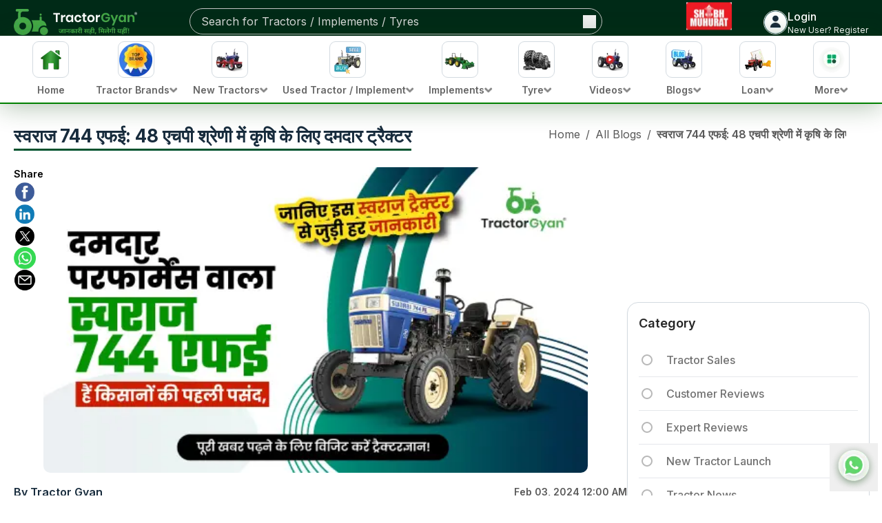

--- FILE ---
content_type: text/html; charset=utf-8
request_url: https://tractorgyan.com/tractor-industry-news-blogs/41/swaraj-744-fe-tractor-4-star-2019-price-full-feature-specification-warranty-review-in-india
body_size: 144202
content:
<!DOCTYPE html><html lang="en"><head><meta charSet="utf-8"/><meta name="viewport" content="width=device-width, initial-scale=1"/><link rel="preload" as="image" imageSrcSet="/_next/image?url=https%3A%2F%2Fimages.tractorgyan.com%2Fuploads%2F109479%2F652a37d843155-swaraj-744-fe-a-powerful-tractor-for-agriculture.jpg&amp;w=2048&amp;q=75 1x" fetchPriority="high"/><link rel="preload" as="image" href="https://images.dmca.com/Badges/DMCA_logo-grn-btn100w.png?ID=119de54b-6af3-42f7-ac38-a76ef6c75083"/><link rel="stylesheet" href="/_next/static/css/3bf1c3c6f5ea0c35.css" data-precedence="next"/><link rel="stylesheet" href="/_next/static/css/b1cc833f188d753f.css" data-precedence="next"/><link rel="stylesheet" href="/_next/static/css/4c6d226d21983c67.css" data-precedence="next"/><link rel="stylesheet" href="/_next/static/css/76bb3174a4e42bfd.css" data-precedence="next"/><link rel="stylesheet" href="/_next/static/css/bef7172269882caa.css" data-precedence="next"/><link rel="preload" as="script" fetchPriority="low" href="/_next/static/chunks/webpack-c7cdba63af867746.js"/><script src="/_next/static/chunks/vendors-ad6a2f20-40fd3b0155daeb93.js" async=""></script><script src="/_next/static/chunks/vendors-27f02048-76f2c64ff268c645.js" async=""></script><script src="/_next/static/chunks/vendors-4a7382ad-f7f08649536881ae.js" async=""></script><script src="/_next/static/chunks/vendors-4c7823de-d01a4b56f8b3c463.js" async=""></script><script src="/_next/static/chunks/vendors-4497f2ad-ed73c581c61608b2.js" async=""></script><script src="/_next/static/chunks/vendors-359a1f64-651454393443e782.js" async=""></script><script src="/_next/static/chunks/vendors-861a245a-0896ee43d61d03b1.js" async=""></script><script src="/_next/static/chunks/vendors-6808aa01-b590e7421eeb1737.js" async=""></script><script src="/_next/static/chunks/vendors-27161c75-1bb453b92b972dfc.js" async=""></script><script src="/_next/static/chunks/vendors-ff30e0d3-33ba225d919ecb1b.js" async=""></script><script src="/_next/static/chunks/vendors-0fbe0e3f-623b0f774d1e6323.js" async=""></script><script src="/_next/static/chunks/vendors-a73c26c6-71541addd6408ac1.js" async=""></script><script src="/_next/static/chunks/vendors-05a0a199-aeb9ccae451c8e73.js" async=""></script><script src="/_next/static/chunks/vendors-2ac4632b-48ae3b7cb18ce962.js" async=""></script><script src="/_next/static/chunks/vendors-9a66d3c2-03188b996141bb6c.js" async=""></script><script src="/_next/static/css/3bf1c3c6f5ea0c35.css" async=""></script><script src="/_next/static/chunks/vendors-89d5c698-2b0c1e6622e2926e.js" async=""></script><script src="/_next/static/chunks/main-app-78850da90c1494f8.js" async=""></script><script src="/_next/static/chunks/app/layout-c3eeea65886c30b2.js" async=""></script><script src="/_next/static/chunks/slick-vendor-e13cd48fb47fcf55.js" async=""></script><script src="/_next/static/chunks/545-a1e2a4385abb2769.js" async=""></script><script src="/_next/static/chunks/9191-2e45f827a39a7116.js" async=""></script><script src="/_next/static/chunks/3062-95787b200dd3f377.js" async=""></script><script src="/_next/static/chunks/7090-c6f859260354cacd.js" async=""></script><script src="/_next/static/chunks/2622-fd15667eb07ee832.js" async=""></script><script src="/_next/static/chunks/app/(blogs)/tractor-industry-news-blogs/%5Bid%5D/%5Bslug%5D/page-85b8c1f55768cefb.js" async=""></script><meta name="google-adsense-account" content="ca-pub-5083557383595231"/><link rel="preconnect" href="https://tractorgyan.com" crossorigin="anonymous"/><link rel="dns-prefetch" href="https://tractorgyan.com"/><link rel="preconnect" href="https://api.tractorgyan.com" crossorigin="anonymous"/><link rel="dns-prefetch" href="https://api.tractorgyan.com"/><link rel="preconnect" href="https://images.tractorgyan.com" crossorigin="anonymous"/><link rel="dns-prefetch" href="https://images.tractorgyan.com"/><meta name="next-size-adjust" content=""/><title>स्वराज 744 एफई: 48 एचपी श्रेणी में कृषि के लिए दमदार ट्रैक्टर</title><meta name="description" content="स्वराज 744 एफई एक आधुनिक ट्रैक्टर है जो 48 एचपी ट्रैक्टर की पावर रेंज में आता है। स्वराज 744 एफई ट्रैक्टर की कीमत, फीचर्स, स्पेसिफिकेशन, माइलेज की जानकारी प्राप्त करने के लिए ट्रैक्टरज्ञान से जुड़े रहे।"/><meta name="keywords" content="swaraj 744, swaraj 744 price, swaraj tractors 744 price, स्वराज 744 एफई ट्रैक्टर की कीमत , स्वराज 744, स्वराज 744 की कीमत, स्वराज ट्रैक्टर 744 की कीमत, स्वराज 744 एफई, स्वराज 744 एफई एचपी, swaraj tractors 744 price, swaraj 744 fe price, swaraj 744 fe hp, price of swaraj 744 fe,"/><meta name="robots" content="index, follow, max-snippet:-1, max-image-preview:large, max-video-preview:-1"/><meta property="og:title" content="स्वराज 744 एफई: 48 एचपी श्रेणी में कृषि के लिए दमदार ट्रैक्टर"/><meta property="og:type" content="website"/><meta property="og:url" content="https://tractorgyan.com/tractor-industry-news-blogs/41/swaraj-744-fe-powerful-tractor-for-agriculture-in-48-hp-category"/><meta property="og:description" content="स्वराज 744 एफई एक आधुनिक ट्रैक्टर है जो 48 एचपी ट्रैक्टर की पावर रेंज में आता है। स्वराज 744 एफई ट्रैक्टर की कीमत, फीचर्स, स्पेसिफिकेशन, माइलेज की जानकारी प्राप्त करने के लिए ट्रैक्टरज्ञान से जुड़े रहे।"/><meta property="og:image" content="https://images.tractorgyan.com/uploads/109479/652a37d843155-swaraj-744-fe-a-powerful-tractor-for-agriculture.jpg"/><meta property="og:site_name" content="Tractorgyan"/><meta name="twitter:card" content="summary"/><meta name="twitter:title" content="स्वराज 744 एफई: 48 एचपी श्रेणी में कृषि के लिए दमदार ट्रैक्टर"/><meta name="twitter:description" content="स्वराज 744 एफई एक आधुनिक ट्रैक्टर है जो 48 एचपी ट्रैक्टर की पावर रेंज में आता है। स्वराज 744 एफई ट्रैक्टर की कीमत, फीचर्स, स्पेसिफिकेशन, माइलेज की जानकारी प्राप्त करने के लिए ट्रैक्टरज्ञान से जुड़े रहे।"/><meta name="twitter:url" content="https://tractorgyan.com/tractor-industry-news-blogs/41/swaraj-744-fe-powerful-tractor-for-agriculture-in-48-hp-category"/><meta name="twitter:image" content="https://images.tractorgyan.com/uploads/109479/652a37d843155-swaraj-744-fe-a-powerful-tractor-for-agriculture.jpg"/><link rel="canonical" href="https://tractorgyan.com/tractor-industry-news-blogs/41/swaraj-744-fe-powerful-tractor-for-agriculture-in-48-hp-category"/><link rel="alternate" href="https://tractorgyan.com/tractor-industry-news-blogs/41/swaraj-744-fe-tractor-4-star-2019-price-full-feature-specification-warranty-review-in-india" hrefLang="x-default"/><script src="/_next/static/chunks/polyfills-42372ed130431b0a.js" noModule=""></script></head><body class="__className_f367f3"><div hidden=""><!--$--><!--/$--></div><!--$--><!--/$--><header class="fixed left-0 right-0 top-0 z-20 hidden flex-col gap-3 bg-header pt-3 lg:flex"><div class="container flex justify-between"><a class="me-[45px] max-h-[40px] min-w-[179px] max-w-[179px]" href="/"><img alt="Tractor Gyan logo" title="Tractor Gyan logo" loading="lazy" width="180" height="40" decoding="async" data-nimg="1" class="object-contain" style="color:transparent" srcSet="/_next/image?url=https%3A%2F%2Fimages.tractorgyan.com%2Fuploads%2F115211%2F66e80b3c6d9ea-TractorGyan-logo.webp&amp;w=256&amp;q=75 1x, /_next/image?url=https%3A%2F%2Fimages.tractorgyan.com%2Fuploads%2F115211%2F66e80b3c6d9ea-TractorGyan-logo.webp&amp;w=384&amp;q=75 2x" src="/_next/image?url=https%3A%2F%2Fimages.tractorgyan.com%2Fuploads%2F115211%2F66e80b3c6d9ea-TractorGyan-logo.webp&amp;w=384&amp;q=75"/></a><div class="relative h-full max-h-[38px] w-full max-w-[300px] xl:max-w-[599px]"><div class="flex h-full w-full items-center justify-between overflow-hidden rounded-full border-[1px] border-gray-silver px-2 ps-4"><input type="text" placeholder="Search for Tractors / Implements / Tyres" class="h-full w-full max-w-[480px] border-0 bg-transparent py-2 text-gray-lighter outline-none placeholder:text-gray-lighter" value=""/><button type="button"><img alt="search icon" title="search icon" loading="lazy" width="18" height="18" decoding="async" data-nimg="1" class="min-h-[18px]" style="color:transparent" srcSet="/_next/image?url=https%3A%2F%2Fimages.tractorgyan.com%2Fuploads%2F113310%2F6661d1c1bb48d_searchIconReact.webp&amp;w=32&amp;q=75 1x, /_next/image?url=https%3A%2F%2Fimages.tractorgyan.com%2Fuploads%2F113310%2F6661d1c1bb48d_searchIconReact.webp&amp;w=48&amp;q=75 2x" src="/_next/image?url=https%3A%2F%2Fimages.tractorgyan.com%2Fuploads%2F113310%2F6661d1c1bb48d_searchIconReact.webp&amp;w=48&amp;q=75"/></button></div></div><div style="visibility:hidden" class="relative flex h-[30px] w-[45px] cursor-pointer flex-col items-center"><img alt="language icon" title="language icon" loading="lazy" width="500" height="500" decoding="async" data-nimg="1" class="w-full max-w-10" style="color:transparent" srcSet="/_next/image?url=https%3A%2F%2Fimages.tractorgyan.com%2Fuploads%2F113313%2F6661d4614aa19_languageIcon.webp&amp;w=640&amp;q=75 1x, /_next/image?url=https%3A%2F%2Fimages.tractorgyan.com%2Fuploads%2F113313%2F6661d4614aa19_languageIcon.webp&amp;w=1080&amp;q=75 2x" src="/_next/image?url=https%3A%2F%2Fimages.tractorgyan.com%2Fuploads%2F113313%2F6661d4614aa19_languageIcon.webp&amp;w=1080&amp;q=75"/><span class="text-xs leading-4 text-white">English</span></div><a class="flex flex-col items-center justify-center" title="Shubh Muhurat" aria-label="Visit Shubh Muhurat page" href="/shubh-muhurat"><img alt="Shubh Muhurat" title="Shubh Muhurat" loading="lazy" width="90" height="40" decoding="async" data-nimg="1" class="h-[40px] w-fit rounded-md object-contain transition-transform duration-300 hover:scale-110 animate-[bounce_2s_ease-in-out_infinite]" style="color:transparent" srcSet="/_next/image?url=https%3A%2F%2Fimages.tractorgyan.com%2Fuploads%2F122870%2F6960c6946da5e-SHUBH-MUHURAT-english-(1)_medium.webp&amp;w=96&amp;q=75 1x, /_next/image?url=https%3A%2F%2Fimages.tractorgyan.com%2Fuploads%2F122870%2F6960c6946da5e-SHUBH-MUHURAT-english-(1)_medium.webp&amp;w=256&amp;q=75 2x" src="/_next/image?url=https%3A%2F%2Fimages.tractorgyan.com%2Fuploads%2F122870%2F6960c6946da5e-SHUBH-MUHURAT-english-(1)_medium.webp&amp;w=256&amp;q=75"/></a><div class="flex cursor-pointer items-center gap-2"><div class="h-[35px] w-[35px] overflow-hidden rounded-full border-[1px] border-gray-gainsboro"><img alt="profile-icon" title="profile-icon" loading="lazy" width="50" height="50" decoding="async" data-nimg="1" style="color:transparent" srcSet="/_next/image?url=https%3A%2F%2Fimages.tractorgyan.com%2Fuploads%2F116847%2F675056fa52ba7-profile-icon_small.webp&amp;w=64&amp;q=75 1x, /_next/image?url=https%3A%2F%2Fimages.tractorgyan.com%2Fuploads%2F116847%2F675056fa52ba7-profile-icon_small.webp&amp;w=128&amp;q=75 2x" src="/_next/image?url=https%3A%2F%2Fimages.tractorgyan.com%2Fuploads%2F116847%2F675056fa52ba7-profile-icon_small.webp&amp;w=128&amp;q=75"/></div><div class="flex flex-col gap-0 text-white"><span class="text-md font-medium text-white">Login</span><span class="text-nowrap text-xs font-normal text-white">New User? Register</span></div></div></div><nav class="shadow-nav border-b-[2px] border-primary hidden lg:block bg-white relative z-50"><div class="container mx-auto"><ul class="flex justify-between gap-2 text-black"><li class="relative cursor-pointer"><a title="home" alt="home" href="/"><div class="group pt-2 px-3 overflow-x-auto flex flex-col items-center min-w-[68px] xl:min-w-[107px] md:hover:bg-green-light border-b-4 border-transparent md:hover:border-green-main"><div class="h-[70px] w-[70px] md:h-[53px] md:min-w-[46px] md:w-[53px] flex items-center justify-center rounded-2xl md:rounded-[9px] border-[1px] md:border-gray-light group-hover:border-green-main mb-2 transition-all duration-300 block"><img alt="Home" title="Home" loading="lazy" width="40" height="40" decoding="async" data-nimg="1" class="min-w-[40px] w-auto h-auto" style="color:transparent" srcSet="/_next/image?url=https%3A%2F%2Fimages.tractorgyan.com%2Fuploads%2F115180%2F66e7f589f22ab-home-logo.webp&amp;w=48&amp;q=75 1x, /_next/image?url=https%3A%2F%2Fimages.tractorgyan.com%2Fuploads%2F115180%2F66e7f589f22ab-home-logo.webp&amp;w=96&amp;q=75 2x" src="/_next/image?url=https%3A%2F%2Fimages.tractorgyan.com%2Fuploads%2F115180%2F66e7f589f22ab-home-logo.webp&amp;w=96&amp;q=75"/></div><span class="flex gap-1 items-center text-[11px] xl:text-sm md:text-base leading-4 font-semibold group-hover:text-black text-gray-main mb-1 whitespace-nowrap"><div>Home</div></span></div></a></li><li class="relative cursor-pointer"><div class="group pt-2 px-3 overflow-x-auto flex flex-col items-center min-w-[68px] xl:min-w-[107px] md:hover:bg-green-light border-b-4 border-transparent md:hover:border-green-main"><div class="h-[70px] w-[70px] md:h-[53px] md:min-w-[46px] md:w-[53px] flex items-center justify-center rounded-2xl md:rounded-[9px] border-[1px] md:border-gray-light group-hover:border-green-main mb-2 transition-all duration-300 block"><img alt="Tractor Brands" title="Tractor Brands" loading="lazy" width="40" height="40" decoding="async" data-nimg="1" class="min-w-[40px] w-auto h-auto" style="color:transparent" srcSet="/_next/image?url=https%3A%2F%2Fimages.tractorgyan.com%2Fuploads%2F117378%2F6780c8944bc34-topbrand.webp&amp;w=48&amp;q=75 1x, /_next/image?url=https%3A%2F%2Fimages.tractorgyan.com%2Fuploads%2F117378%2F6780c8944bc34-topbrand.webp&amp;w=96&amp;q=75 2x" src="/_next/image?url=https%3A%2F%2Fimages.tractorgyan.com%2Fuploads%2F117378%2F6780c8944bc34-topbrand.webp&amp;w=96&amp;q=75"/></div><span class="flex gap-1 items-center text-[11px] xl:text-sm md:text-base leading-4 font-semibold group-hover:text-black text-gray-main mb-1 whitespace-nowrap"><div>Tractor Brands</div><img alt="open-button-img" title="open-button-img" loading="lazy" width="50" height="50" decoding="async" data-nimg="1" class="hidden md:block w-3 h-2" style="color:transparent" srcSet="/_next/image?url=https%3A%2F%2Fimages.tractorgyan.com%2Fuploads%2F117142%2F676901b0c9bf7-gray-arrow.webp&amp;w=64&amp;q=75 1x, /_next/image?url=https%3A%2F%2Fimages.tractorgyan.com%2Fuploads%2F117142%2F676901b0c9bf7-gray-arrow.webp&amp;w=128&amp;q=75 2x" src="/_next/image?url=https%3A%2F%2Fimages.tractorgyan.com%2Fuploads%2F117142%2F676901b0c9bf7-gray-arrow.webp&amp;w=128&amp;q=75"/></span></div></li><li class="relative cursor-pointer"><div class="group pt-2 px-3 overflow-x-auto flex flex-col items-center min-w-[68px] xl:min-w-[107px] md:hover:bg-green-light border-b-4 border-transparent md:hover:border-green-main"><div class="h-[70px] w-[70px] md:h-[53px] md:min-w-[46px] md:w-[53px] flex items-center justify-center rounded-2xl md:rounded-[9px] border-[1px] md:border-gray-light group-hover:border-green-main mb-2 transition-all duration-300 block"><img alt="New Tractors" title="New Tractors" loading="lazy" width="40" height="40" decoding="async" data-nimg="1" class="min-w-[40px] w-auto h-auto" style="color:transparent" srcSet="/_next/image?url=https%3A%2F%2Fimages.tractorgyan.com%2Fuploads%2F115178%2F66e7f565e15a1-buy-new-tractor-logo.webp&amp;w=48&amp;q=75 1x, /_next/image?url=https%3A%2F%2Fimages.tractorgyan.com%2Fuploads%2F115178%2F66e7f565e15a1-buy-new-tractor-logo.webp&amp;w=96&amp;q=75 2x" src="/_next/image?url=https%3A%2F%2Fimages.tractorgyan.com%2Fuploads%2F115178%2F66e7f565e15a1-buy-new-tractor-logo.webp&amp;w=96&amp;q=75"/></div><span class="flex gap-1 items-center text-[11px] xl:text-sm md:text-base leading-4 font-semibold group-hover:text-black text-gray-main mb-1 whitespace-nowrap"><div>New Tractors</div><img alt="open-button-img" title="open-button-img" loading="lazy" width="50" height="50" decoding="async" data-nimg="1" class="hidden md:block w-3 h-2" style="color:transparent" srcSet="/_next/image?url=https%3A%2F%2Fimages.tractorgyan.com%2Fuploads%2F117142%2F676901b0c9bf7-gray-arrow.webp&amp;w=64&amp;q=75 1x, /_next/image?url=https%3A%2F%2Fimages.tractorgyan.com%2Fuploads%2F117142%2F676901b0c9bf7-gray-arrow.webp&amp;w=128&amp;q=75 2x" src="/_next/image?url=https%3A%2F%2Fimages.tractorgyan.com%2Fuploads%2F117142%2F676901b0c9bf7-gray-arrow.webp&amp;w=128&amp;q=75"/></span></div></li><li class="relative cursor-pointer"><div class="group pt-2 px-3 overflow-x-auto flex flex-col items-center min-w-[68px] xl:min-w-[107px] md:hover:bg-green-light border-b-4 border-transparent md:hover:border-green-main"><div class="h-[70px] w-[70px] md:h-[53px] md:min-w-[46px] md:w-[53px] flex items-center justify-center rounded-2xl md:rounded-[9px] border-[1px] md:border-gray-light group-hover:border-green-main mb-2 transition-all duration-300 block"><img alt="Used Tractor / Implement" title="Used Tractor / Implement" loading="lazy" width="40" height="40" decoding="async" data-nimg="1" class="min-w-[40px] w-auto h-auto" style="color:transparent" srcSet="/_next/image?url=https%3A%2F%2Fimages.tractorgyan.com%2Fuploads%2F115176%2F66e7f5471a420-old-tractor-logo.webp&amp;w=48&amp;q=75 1x, /_next/image?url=https%3A%2F%2Fimages.tractorgyan.com%2Fuploads%2F115176%2F66e7f5471a420-old-tractor-logo.webp&amp;w=96&amp;q=75 2x" src="/_next/image?url=https%3A%2F%2Fimages.tractorgyan.com%2Fuploads%2F115176%2F66e7f5471a420-old-tractor-logo.webp&amp;w=96&amp;q=75"/></div><span class="flex gap-1 items-center text-[11px] xl:text-sm md:text-base leading-4 font-semibold group-hover:text-black text-gray-main mb-1 whitespace-nowrap"><div>Used Tractor / Implement</div><img alt="open-button-img" title="open-button-img" loading="lazy" width="50" height="50" decoding="async" data-nimg="1" class="hidden md:block w-3 h-2" style="color:transparent" srcSet="/_next/image?url=https%3A%2F%2Fimages.tractorgyan.com%2Fuploads%2F117142%2F676901b0c9bf7-gray-arrow.webp&amp;w=64&amp;q=75 1x, /_next/image?url=https%3A%2F%2Fimages.tractorgyan.com%2Fuploads%2F117142%2F676901b0c9bf7-gray-arrow.webp&amp;w=128&amp;q=75 2x" src="/_next/image?url=https%3A%2F%2Fimages.tractorgyan.com%2Fuploads%2F117142%2F676901b0c9bf7-gray-arrow.webp&amp;w=128&amp;q=75"/></span></div></li><li class="relative cursor-pointer"><div class="group pt-2 px-3 overflow-x-auto flex flex-col items-center min-w-[68px] xl:min-w-[107px] md:hover:bg-green-light border-b-4 border-transparent md:hover:border-green-main"><div class="h-[70px] w-[70px] md:h-[53px] md:min-w-[46px] md:w-[53px] flex items-center justify-center rounded-2xl md:rounded-[9px] border-[1px] md:border-gray-light group-hover:border-green-main mb-2 transition-all duration-300 block"><img alt="Implements" title="Implements" loading="lazy" width="40" height="40" decoding="async" data-nimg="1" class="min-w-[40px] w-auto h-auto" style="color:transparent" srcSet="/_next/image?url=https%3A%2F%2Fimages.tractorgyan.com%2Fuploads%2F115177%2F66e7f55799592-implements-logo.webp&amp;w=48&amp;q=75 1x, /_next/image?url=https%3A%2F%2Fimages.tractorgyan.com%2Fuploads%2F115177%2F66e7f55799592-implements-logo.webp&amp;w=96&amp;q=75 2x" src="/_next/image?url=https%3A%2F%2Fimages.tractorgyan.com%2Fuploads%2F115177%2F66e7f55799592-implements-logo.webp&amp;w=96&amp;q=75"/></div><span class="flex gap-1 items-center text-[11px] xl:text-sm md:text-base leading-4 font-semibold group-hover:text-black text-gray-main mb-1 whitespace-nowrap"><div>Implements</div><img alt="open-button-img" title="open-button-img" loading="lazy" width="50" height="50" decoding="async" data-nimg="1" class="hidden md:block w-3 h-2" style="color:transparent" srcSet="/_next/image?url=https%3A%2F%2Fimages.tractorgyan.com%2Fuploads%2F117142%2F676901b0c9bf7-gray-arrow.webp&amp;w=64&amp;q=75 1x, /_next/image?url=https%3A%2F%2Fimages.tractorgyan.com%2Fuploads%2F117142%2F676901b0c9bf7-gray-arrow.webp&amp;w=128&amp;q=75 2x" src="/_next/image?url=https%3A%2F%2Fimages.tractorgyan.com%2Fuploads%2F117142%2F676901b0c9bf7-gray-arrow.webp&amp;w=128&amp;q=75"/></span></div></li><li class="relative cursor-pointer"><div class="group pt-2 px-3 overflow-x-auto flex flex-col items-center min-w-[68px] xl:min-w-[107px] md:hover:bg-green-light border-b-4 border-transparent md:hover:border-green-main"><div class="h-[70px] w-[70px] md:h-[53px] md:min-w-[46px] md:w-[53px] flex items-center justify-center rounded-2xl md:rounded-[9px] border-[1px] md:border-gray-light group-hover:border-green-main mb-2 transition-all duration-300 block"><img alt="Tyre" title="Tyre" loading="lazy" width="40" height="40" decoding="async" data-nimg="1" class="min-w-[40px] w-auto h-auto" style="color:transparent" srcSet="/_next/image?url=https%3A%2F%2Fimages.tractorgyan.com%2Fuploads%2F115185%2F66e7f5ecc7fa3-tractor-tyre-logo.webp&amp;w=48&amp;q=75 1x, /_next/image?url=https%3A%2F%2Fimages.tractorgyan.com%2Fuploads%2F115185%2F66e7f5ecc7fa3-tractor-tyre-logo.webp&amp;w=96&amp;q=75 2x" src="/_next/image?url=https%3A%2F%2Fimages.tractorgyan.com%2Fuploads%2F115185%2F66e7f5ecc7fa3-tractor-tyre-logo.webp&amp;w=96&amp;q=75"/></div><span class="flex gap-1 items-center text-[11px] xl:text-sm md:text-base leading-4 font-semibold group-hover:text-black text-gray-main mb-1 whitespace-nowrap"><div>Tyre</div><img alt="open-button-img" title="open-button-img" loading="lazy" width="50" height="50" decoding="async" data-nimg="1" class="hidden md:block w-3 h-2" style="color:transparent" srcSet="/_next/image?url=https%3A%2F%2Fimages.tractorgyan.com%2Fuploads%2F117142%2F676901b0c9bf7-gray-arrow.webp&amp;w=64&amp;q=75 1x, /_next/image?url=https%3A%2F%2Fimages.tractorgyan.com%2Fuploads%2F117142%2F676901b0c9bf7-gray-arrow.webp&amp;w=128&amp;q=75 2x" src="/_next/image?url=https%3A%2F%2Fimages.tractorgyan.com%2Fuploads%2F117142%2F676901b0c9bf7-gray-arrow.webp&amp;w=128&amp;q=75"/></span></div></li><li class="relative cursor-pointer"><div class="group pt-2 px-3 overflow-x-auto flex flex-col items-center min-w-[68px] xl:min-w-[107px] md:hover:bg-green-light border-b-4 border-transparent md:hover:border-green-main"><div class="h-[70px] w-[70px] md:h-[53px] md:min-w-[46px] md:w-[53px] flex items-center justify-center rounded-2xl md:rounded-[9px] border-[1px] md:border-gray-light group-hover:border-green-main mb-2 transition-all duration-300 block"><img alt="Videos" title="Videos" loading="lazy" width="40" height="40" decoding="async" data-nimg="1" class="min-w-[40px] w-auto h-auto" style="color:transparent" srcSet="/_next/image?url=https%3A%2F%2Fimages.tractorgyan.com%2Fuploads%2F115186%2F66e7f5fc251b5-videos-logo.webp&amp;w=48&amp;q=75 1x, /_next/image?url=https%3A%2F%2Fimages.tractorgyan.com%2Fuploads%2F115186%2F66e7f5fc251b5-videos-logo.webp&amp;w=96&amp;q=75 2x" src="/_next/image?url=https%3A%2F%2Fimages.tractorgyan.com%2Fuploads%2F115186%2F66e7f5fc251b5-videos-logo.webp&amp;w=96&amp;q=75"/></div><span class="flex gap-1 items-center text-[11px] xl:text-sm md:text-base leading-4 font-semibold group-hover:text-black text-gray-main mb-1 whitespace-nowrap"><div>Videos</div><img alt="open-button-img" title="open-button-img" loading="lazy" width="50" height="50" decoding="async" data-nimg="1" class="hidden md:block w-3 h-2" style="color:transparent" srcSet="/_next/image?url=https%3A%2F%2Fimages.tractorgyan.com%2Fuploads%2F117142%2F676901b0c9bf7-gray-arrow.webp&amp;w=64&amp;q=75 1x, /_next/image?url=https%3A%2F%2Fimages.tractorgyan.com%2Fuploads%2F117142%2F676901b0c9bf7-gray-arrow.webp&amp;w=128&amp;q=75 2x" src="/_next/image?url=https%3A%2F%2Fimages.tractorgyan.com%2Fuploads%2F117142%2F676901b0c9bf7-gray-arrow.webp&amp;w=128&amp;q=75"/></span></div></li><li class="relative cursor-pointer"><div class="group pt-2 px-3 overflow-x-auto flex flex-col items-center min-w-[68px] xl:min-w-[107px] md:hover:bg-green-light border-b-4 border-transparent md:hover:border-green-main"><div class="h-[70px] w-[70px] md:h-[53px] md:min-w-[46px] md:w-[53px] flex items-center justify-center rounded-2xl md:rounded-[9px] border-[1px] md:border-gray-light group-hover:border-green-main mb-2 transition-all duration-300 block"><img alt="Blogs" title="Blogs" loading="lazy" width="40" height="40" decoding="async" data-nimg="1" class="min-w-[40px] w-auto h-auto" style="color:transparent" srcSet="/_next/image?url=https%3A%2F%2Fimages.tractorgyan.com%2Fuploads%2F115181%2F66e7f59836c09-blogs-logo.webp&amp;w=48&amp;q=75 1x, /_next/image?url=https%3A%2F%2Fimages.tractorgyan.com%2Fuploads%2F115181%2F66e7f59836c09-blogs-logo.webp&amp;w=96&amp;q=75 2x" src="/_next/image?url=https%3A%2F%2Fimages.tractorgyan.com%2Fuploads%2F115181%2F66e7f59836c09-blogs-logo.webp&amp;w=96&amp;q=75"/></div><span class="flex gap-1 items-center text-[11px] xl:text-sm md:text-base leading-4 font-semibold group-hover:text-black text-gray-main mb-1 whitespace-nowrap"><div>Blogs</div><img alt="open-button-img" title="open-button-img" loading="lazy" width="50" height="50" decoding="async" data-nimg="1" class="hidden md:block w-3 h-2" style="color:transparent" srcSet="/_next/image?url=https%3A%2F%2Fimages.tractorgyan.com%2Fuploads%2F117142%2F676901b0c9bf7-gray-arrow.webp&amp;w=64&amp;q=75 1x, /_next/image?url=https%3A%2F%2Fimages.tractorgyan.com%2Fuploads%2F117142%2F676901b0c9bf7-gray-arrow.webp&amp;w=128&amp;q=75 2x" src="/_next/image?url=https%3A%2F%2Fimages.tractorgyan.com%2Fuploads%2F117142%2F676901b0c9bf7-gray-arrow.webp&amp;w=128&amp;q=75"/></span></div></li><li class="relative cursor-pointer"><div class="group pt-2 px-3 overflow-x-auto flex flex-col items-center min-w-[68px] xl:min-w-[107px] md:hover:bg-green-light border-b-4 border-transparent md:hover:border-green-main"><div class="h-[70px] w-[70px] md:h-[53px] md:min-w-[46px] md:w-[53px] flex items-center justify-center rounded-2xl md:rounded-[9px] border-[1px] md:border-gray-light group-hover:border-green-main mb-2 transition-all duration-300 block"><img alt="Loan" title="Loan" loading="lazy" width="40" height="40" decoding="async" data-nimg="1" class="min-w-[40px] w-auto h-auto" style="color:transparent" srcSet="/_next/image?url=https%3A%2F%2Fimages.tractorgyan.com%2Fuploads%2F115184%2F66e7f5dbdf79b-tractor-loan-logo.webp&amp;w=48&amp;q=75 1x, /_next/image?url=https%3A%2F%2Fimages.tractorgyan.com%2Fuploads%2F115184%2F66e7f5dbdf79b-tractor-loan-logo.webp&amp;w=96&amp;q=75 2x" src="/_next/image?url=https%3A%2F%2Fimages.tractorgyan.com%2Fuploads%2F115184%2F66e7f5dbdf79b-tractor-loan-logo.webp&amp;w=96&amp;q=75"/></div><span class="flex gap-1 items-center text-[11px] xl:text-sm md:text-base leading-4 font-semibold group-hover:text-black text-gray-main mb-1 whitespace-nowrap"><div>Loan</div><img alt="open-button-img" title="open-button-img" loading="lazy" width="50" height="50" decoding="async" data-nimg="1" class="hidden md:block w-3 h-2" style="color:transparent" srcSet="/_next/image?url=https%3A%2F%2Fimages.tractorgyan.com%2Fuploads%2F117142%2F676901b0c9bf7-gray-arrow.webp&amp;w=64&amp;q=75 1x, /_next/image?url=https%3A%2F%2Fimages.tractorgyan.com%2Fuploads%2F117142%2F676901b0c9bf7-gray-arrow.webp&amp;w=128&amp;q=75 2x" src="/_next/image?url=https%3A%2F%2Fimages.tractorgyan.com%2Fuploads%2F117142%2F676901b0c9bf7-gray-arrow.webp&amp;w=128&amp;q=75"/></span></div></li><li class="relative cursor-pointer"><div class="group pt-2 px-3 overflow-x-auto flex flex-col items-center min-w-[68px] xl:min-w-[107px] md:hover:bg-green-light border-b-4 border-transparent md:hover:border-green-main"><div class="h-[70px] w-[70px] md:h-[53px] md:min-w-[46px] md:w-[53px] flex items-center justify-center rounded-2xl md:rounded-[9px] border-[1px] md:border-gray-light group-hover:border-green-main mb-2 transition-all duration-300 block"><img alt="More" title="More" loading="lazy" width="40" height="40" decoding="async" data-nimg="1" class="min-w-[40px] w-auto h-auto" style="color:transparent" srcSet="/_next/image?url=https%3A%2F%2Fimages.tractorgyan.com%2Fuploads%2F115179%2F66e7f57a570b4-more-logo.webp&amp;w=48&amp;q=75 1x, /_next/image?url=https%3A%2F%2Fimages.tractorgyan.com%2Fuploads%2F115179%2F66e7f57a570b4-more-logo.webp&amp;w=96&amp;q=75 2x" src="/_next/image?url=https%3A%2F%2Fimages.tractorgyan.com%2Fuploads%2F115179%2F66e7f57a570b4-more-logo.webp&amp;w=96&amp;q=75"/></div><span class="flex gap-1 items-center text-[11px] xl:text-sm md:text-base leading-4 font-semibold group-hover:text-black text-gray-main mb-1 whitespace-nowrap"><div>More</div><img alt="open-button-img" title="open-button-img" loading="lazy" width="50" height="50" decoding="async" data-nimg="1" class="hidden md:block w-3 h-2" style="color:transparent" srcSet="/_next/image?url=https%3A%2F%2Fimages.tractorgyan.com%2Fuploads%2F117142%2F676901b0c9bf7-gray-arrow.webp&amp;w=64&amp;q=75 1x, /_next/image?url=https%3A%2F%2Fimages.tractorgyan.com%2Fuploads%2F117142%2F676901b0c9bf7-gray-arrow.webp&amp;w=128&amp;q=75 2x" src="/_next/image?url=https%3A%2F%2Fimages.tractorgyan.com%2Fuploads%2F117142%2F676901b0c9bf7-gray-arrow.webp&amp;w=128&amp;q=75"/></span></div></li></ul></div></nav></header><header class="relative z-20 block h-[90px] lg:hidden"><div class="fixed left-0 right-0 top-0 z-10 h-[90px]"><div class="h-[80px] rounded-b-[20px] bg-header px-0 pt-3"><div class="container"><div class="mb-4 flex items-center justify-between gap-4"><div class="flex items-center gap-4"><a class="h-5 min-w-[24px] max-w-[26px]" href="/"><img alt="tractorgyan home logo" title="tractorgyan home logo" loading="lazy" width="50" height="50" decoding="async" data-nimg="1" style="color:transparent" srcSet="/_next/image?url=https%3A%2F%2Fimages.tractorgyan.com%2Fuploads%2F116660%2F6740838eac5ca-Mobile---Home.webp&amp;w=64&amp;q=75 1x, /_next/image?url=https%3A%2F%2Fimages.tractorgyan.com%2Fuploads%2F116660%2F6740838eac5ca-Mobile---Home.webp&amp;w=128&amp;q=75 2x" src="/_next/image?url=https%3A%2F%2Fimages.tractorgyan.com%2Fuploads%2F116660%2F6740838eac5ca-Mobile---Home.webp&amp;w=128&amp;q=75"/></a><a class="h-auto w-full min-w-[123px] max-w-[131px]" href="/"><img alt="Tractor Gyan logo" title="Tractor Gyan logo" loading="lazy" width="180" height="40" decoding="async" data-nimg="1" style="color:transparent" srcSet="/_next/image?url=https%3A%2F%2Fimages.tractorgyan.com%2Fuploads%2F115211%2F66e80b3c6d9ea-TractorGyan-logo.webp&amp;w=256&amp;q=75 1x, /_next/image?url=https%3A%2F%2Fimages.tractorgyan.com%2Fuploads%2F115211%2F66e80b3c6d9ea-TractorGyan-logo.webp&amp;w=384&amp;q=75 2x" src="/_next/image?url=https%3A%2F%2Fimages.tractorgyan.com%2Fuploads%2F115211%2F66e80b3c6d9ea-TractorGyan-logo.webp&amp;w=384&amp;q=75"/></a></div><div id="rs-language-selector" class="flex items-center justify-between gap-4"><div class="flex cursor-pointer items-center justify-center" id="rs-coin-flip"><div class="coin-flip-container"><div class="coin-flip-inner"><div class="coin-flip-side front"><img alt="tractorgyan rupee logo" title="tractorgyan rupee logo" loading="lazy" width="50" height="50" decoding="async" data-nimg="1" style="color:transparent" src="https://images.tractorgyan.com/uploads/116659/674082cfcb042-Mobile---Rupee.webp"/></div><div class="coin-flip-side back"><img alt="tractorgyan gold coin icon" title="tractorgyan gold coin icon" loading="lazy" width="50" height="50" decoding="async" data-nimg="1" style="color:transparent" src="https://images.tractorgyan.com/uploads/122999/69663b9b7597f-rupee-gold-coin-icon.webp"/></div></div></div></div><div class="flex w-full min-w-[30px] max-w-[32px] flex-col items-center md:gap-1 hidden"><img alt="language icon" title="language icon" loading="lazy" width="50" height="50" decoding="async" data-nimg="1" style="color:transparent" srcSet="/_next/image?url=https%3A%2F%2Fimages.tractorgyan.com%2Fuploads%2F113313%2F6661d4614aa19_languageIcon.webp&amp;w=64&amp;q=75 1x, /_next/image?url=https%3A%2F%2Fimages.tractorgyan.com%2Fuploads%2F113313%2F6661d4614aa19_languageIcon.webp&amp;w=128&amp;q=75 2x" src="/_next/image?url=https%3A%2F%2Fimages.tractorgyan.com%2Fuploads%2F113313%2F6661d4614aa19_languageIcon.webp&amp;w=128&amp;q=75"/><span class="text-[11px] leading-4 text-white">English</span></div><div class="relative me-2 flex min-w-[20px] max-w-[20px] flex-col items-center"><img alt="hamburger icon" title="hamburger icon" loading="lazy" width="50" height="50" decoding="async" data-nimg="1" style="color:transparent" srcSet="/_next/image?url=https%3A%2F%2Fimages.tractorgyan.com%2Fuploads%2F118095%2F67c15e9a0fc66-hamburger-icon.webp&amp;w=64&amp;q=75 1x, /_next/image?url=https%3A%2F%2Fimages.tractorgyan.com%2Fuploads%2F118095%2F67c15e9a0fc66-hamburger-icon.webp&amp;w=128&amp;q=75 2x" src="/_next/image?url=https%3A%2F%2Fimages.tractorgyan.com%2Fuploads%2F118095%2F67c15e9a0fc66-hamburger-icon.webp&amp;w=128&amp;q=75"/></div></div></div></div></div><div class="z-20 -mt-6 mb-4 h-[36px] w-full px-3"><div class="flex h-[36px] items-center justify-between rounded-full border border-gray-light bg-white px-1.5 pb-1.5 ps-4 pt-1"><input type="text" placeholder="Search for Tractors / Implements / Tyres" class="h-full w-full max-w-[370px] border-0 bg-transparent text-sm text-gray-aluminium outline-none placeholder:text-gray-grey" value=""/><div class="flex w-full max-w-[30px]"><button class="px-1" type="button"><img alt="search icon" title="search icon" loading="lazy" width="50" height="50" decoding="async" data-nimg="1" class="custom-filter h-[18px] w-auto" style="color:transparent" srcSet="/_next/image?url=https%3A%2F%2Fimages.tractorgyan.com%2Fuploads%2F113310%2F6661d1c1bb48d_searchIconReact.webp&amp;w=64&amp;q=75 1x, /_next/image?url=https%3A%2F%2Fimages.tractorgyan.com%2Fuploads%2F113310%2F6661d1c1bb48d_searchIconReact.webp&amp;w=128&amp;q=75 2x" src="/_next/image?url=https%3A%2F%2Fimages.tractorgyan.com%2Fuploads%2F113310%2F6661d1c1bb48d_searchIconReact.webp&amp;w=128&amp;q=75"/></button></div></div></div></div></header><script type="application/ld+json">{"@context":"https://schema.org","@type":"Organization","name":"Tractorgyan","url":"https://tractorgyan.com/","logo":"https://tractorgyan.com/smm/images/tractor_gyan_logo.png","contactPoint":{"@type":"ContactPoint","telephone":"6263739990","contactType":"Contact Us"},"sameAs":["https://www.facebook.com/TractorsGyan/","https://www.twitter.com/TractorGyan","https://www.instagram.com/tractorgyan","https://www.youtube.com/tractorgyan","https://www.linkedin.com/company/13681044/"]}</script><script type="application/ld+json">{"@context":"https://schema.org","@type":"NewsArticle","mainEntityOfPage":{"@type":"WebPage","@id":"https://tractorgyan.com/tractor-industry-news-blogs/41/swaraj-744-fe-powerful-tractor-for-agriculture-in-48-hp-category"},"headline":"स्वराज 744 एफई: 48 एचपी श्रेणी में कृषि के लिए दमदार ट्रैक्टर","description":"स्वराज 744 एफई एक आधुनिक ट्रैक्टर है जो 48 एचपी ट्रैक्टर की पावर रेंज में आता है। स्वराज 744 एफई ट्रैक्टर की कीमत, फीचर्स, स्पेसिफिकेशन, माइलेज की जानकारी प्राप्त करने के लिए ट्रैक्टरज्ञान से जुड़े रहे।","articleBody":"अगर हम आपको यह कहें की एक किसान की उन्नति में उसका ट्रैक्टर एक बहुत बड़ी भूमिका निभाता हैं तो यह गलत नहीं होगा क्योंकि वो एक ट्रैक्टर ही होता है जिसकी वजह से किसान बंजर भूमि में भी फसल उगा सकता है। एक दमदार ट्रैक्टर जिसमे आधुनिक विषेशताएँ है किसान के उत्थान की क्षमता रखता है और ऐसा ही एक ट्रैक्टर है स्वराज ट्रैक्टर ब्रांड का स्वराज 744 एफई।   स्वराज 744 एफई- किसानों का सच्चा साथी  स्वराज 744 एफई एक आधुनिक ट्रैक्टर है जो 48 एचपी ट्रैक्टर की पावर रेंज में आता है और भारतीय किसानों के दिल में अपनी अनगिनत खूबियों की वजह से एक ख़ास जगह बनाने में कामयाब रहा है।      चाहे हम इसके ताकतवर इंजन की बात करें या फिर इसके ट्रांसमिशन सिस्टम की आधुनिकता को जानें, हमें हर लिहाज से यह ट्रैक्टर हमारी उम्मीदों पर खरा उतरता ही दिखता है।   चलिए हम आपको इसकी कुछ खूबियों से वाकिफ करवाते हैं।   स्वराज 744 एफई ट्रैक्टर फ़ीचर   स्वराज 744 एफई ट्रैक्टर की इंजन क्षमता    स्वराज 744 एफई (Swaraj 744 FE) ट्रैक्टर के भरोसेमंद प्रदर्शन के लिए इसका एक प्रभावशाली इंजन है जो 2000 आर/मिनट की रेटेड इंजन गति पर काम करता है और 3160 सेमी&sup3; के विस्थापन को पैदा कर सकता है। इसी वजह से यह इंजन कृषि से जुड़ी हर मांग को पूरा कर पाता है।   स्वराज 744 एफई ट्रैक्टर ट्रांसमिशन सिस्टम    इस ट्रैक्टर का ट्रांसमिशन आपको कई प्रकार के गति विकल्प प्रदान करता है जिससे आप हर तरह के कृषि कार्यों को सफलतापूर्वक पूरा कर पाते हैं।    इसमें कांस्टेंट और स्लाइडिंग मेश दोनों प्रकार के गियरबॉक्स का इस्तेमाल किया जाता है जो किसानों की प्राथमिकताओं और आवश्यकताओं के आधार पर काम कर सकता हैं।   स्वराज 744 एफई ट्रैक्टर क्लच  इस ट्रैक्टर में आई पीटीओ प्रकार का क्लच पाया जाता है जिससे किसानों को खेतों में काम करने में कभी परेशानी नहीं होती।   स्वराज 744 एफई ट्रैक्टर टायर   इस ट्रैक्टर के फ्रंट टायर अधिक बड़े है दोनों के बीच उचित दूरी है जिससे आपको उचित संतुलन बनाने में आसानी रहती है।   स्वराज 744 एफई ट्रैक्टर स्टीयरिंग  स्वराज 744 एफई आपको पावर और मैकेनिकल स्टीयरिंग की सुविधा देता है जो किसानों के ट्रैक्टर पर नियंत्रण को आसानी से बढ़ाता है।  स्वराज 744 एफई ट्रैक्टर गियर और शिफ्ट पैटर्न  यह ट्रैक्टर आपको 8 फॉरवर्ड + 2 रिवर्स के विकल्प देता है। इस वजह से यह ट्रैक्टर विभिन्न कार्यों में चौंकाने वाला प्रदर्शन देता है।  स्वराज 744 एफई पीटीओ और हाइड्रोलिक्स    इस ट्रैक्टर में 540/540, मल्टीस्पीड फॉरवर्ड और रिवर्स स्पीड वाला पीटीओ इस्तेमाल किया गया है। अगर हम इसकी भार उठाने की क्षमता की बात करें तो यह 1700 किलोग्राम तक का भार आसानी से उठा सकता है।   तो देखा आपने किस तरह यह ट्रैक्टर अव्वल दर्जे की फ़ीचर्स आपको देता है। और, यह 6000 घंटे या 6 साल की वारंटी के साथ भी आता है। तो, आपको किसी भी बात की चिंता करने की ज़रूरत नहीं है।   स्वराज 744 एफई ट्रैक्टर की कीमत   इतनी सभी विषेशताओं के चलते भी स्वराज 744 एफई की कीमत किफ़ायती ही है। भारत में स्वराज 744 एफई की कीमत (Swaraj 744 FE Price) रु 6.90 लाख से 7.40 लाख*(एक्स- शोरूम कीमत) से शुरू होती है। मॉडल के विविधता और फीचर्स के चलते इस कीमत में थोड़ा अंतर हो सकता है।   स्वराज 744 एफई हर लिहाज़ से एक आधुनिक ट्रैक्टर हैं जो किसानों की मदद के लिए ही बना है। इसको खरीदना समझदारी ही है क्योंकि यह एक निवेश हैं। अगर आप स्वराज या और किसी ट्रैक्टर निर्माता के ऐसे ही आधुनिक ट्रैक्टर के विषय में और जानना चाहतें हैं तो आप इसी तरह ट्रैक्टरज्ञान से जुड़े रहिये।  स्वराज 744 एफई ट्रैक्टर स्पेसिफिकेशन्स           एचपी    48          इंजन सिलेंडर    3          डिस्पलेस्मेंट सीसी    3307 cc          गियर के नंबर    8 Forward + 2 Reverse          क्लच प्रकार    SC/DC/IPTO          ट्रांसमिसन का प्रकार    Sliding Mesh/PCM          पीटीओ टाइप    Multi Speed PTO          पीटीओ स्पीड    540/540, with 4 multispeed forward and 1 reverse speed          ब्रेक प्रकार    Oil Immersed Brakes          स्टीयरिंग    Mechanical / Power Steering          ईंधन टैंक की क्षमता    56 L          व्हील बेस    2095 mm          व्हील ड्राइव    2WD          टायर का आकार    F(6.00 x 16), R(13.6 x 28)          उठाने की क्षमता    2000 kg        स्वराज 744 एफई ट्रैक्टर के लिए ट्रैक्टरज्ञान क्यों?  ट्रैक्टरज्ञान एक ऐसा प्लेटफार्म हैं जहाँ सही और विश्वसनीय जानकारी प्रदान की जाती हैं। यहाँ आपको स्वराज 744 एफई के बारे में विस्तार से बताया गया हैं। स्वराज 744 एफई ट्रैक्टर का इंजन, ट्रैक्टर का पीटीओ, ट्रैक्टर की कीमत, ट्रैक्टर का डायमेंशन और वजन, ट्रैक्टर की विशेषताएं आदि सब दिए गए हैं। क्या आप भी यह ट्रैक्टर खरीदना चाहते हैं तो अभी ट्रैक्टरज्ञान विजिट करें। वहां आपको इस ट्रैक्टर की सम्पूर्ण जानकारी मिलेगी।   स्वराज 744 एफई ट्रैक्टर में इतने शानदार फीचर्स हैं जो इसे सबसे बड़ा ऑलराउंडर बनाता है। यह कृषि, ढुलाई और वाणिज्यिक अनुप्रयोगों के लिए सर्वोत्तम तकनीक प्रदान करता है। आज आपने यहाँ इसकी सभी आवश्यक जानकारी प्राप्त की। इसके साथ ही हमारी वेबसाइट पर भारत में लोकप्रिय ट्रैक्टर ब्रांड्स के सभी मॉडल भी आप प्राप्त कर सकते हैं। ट्रैक्टर अपडेट पाने के लिए ट्रैक्टरज्ञान से जुड़े रहे।  ट्रैक्टरज्ञान पर आप सभी प्रकार के ट्रैक्टर्स की जनकारी सीधे प्राप्त कर सकते है। जॉन डियर ट्रैक्टर, मैसी फर्ग्युसन ट्रैक्टर, फार्मट्रेक ट्रैक्टर आदि कईं और ट्रैक्टर्स के ब्रांड्स के बारे में उनकी रेट्स, फीचर्स, आधुनिक तकनीकी के बारे में भी जानकारी हमारी वेबसाइट पर मिलती है। साथ ही साथ कृषि से जुड़ी और नई जानकारी मिलती है। साथ हर राज्य द्वारा या केंद्र सरकार द्वारा चलाई जाने वाली योजनाओं की विस्तृत जानकारी भी हमारी वेबसाइट पर आसानी से मिल जाती है।  ट्रैक्टर्स के बारे में, उनके फीचर्स, क्षमता आदि का स्पष्ट विवरण और सही रेट की जानकारी पहुंचाना ट्रैक्टरज्ञान का मुख्य लक्ष्य होता है।  ट्रैक्टरज्ञान वेबसाइट पर पुराने, नए ट्रैक्टर्स के बिक्री की सीधी जानकारी मिलती है। साथ हमसे सीधे सम्पर्क कर किसान भाई आसानी से ट्रैक्टर के क्रय-विक्रय की जानकारी प्राप्त कर सकते हैं।","image":"https://images.tractorgyan.com/uploads/109479/652a37d843155-swaraj-744-fe-a-powerful-tractor-for-agriculture.jpg","author":{"@type":"Person","name":"TractorGyan Author","url":"https://tractorgyan.com/"},"publisher":{"@type":"Organization","name":"TractorGyan","logo":{"@type":"ImageObject","url":"https://images.tractorgyan.com/uploads/110862/658689fce9117-tractorgyan-logo.jpg"}},"datePublished":"2024-02-03T05:30:00+05:30","dateModified":"2025-07-03T12:32:54+05:30"}</script><script type="application/ld+json">{"@context":"https://schema.org","@type":"NewsMediaOrganization","name":"TractorGyan","url":"https://tractorgyan.com/","logo":{"@type":"ImageObject","url":"https://images.tractorgyan.com/uploads/104154/64520146b891d_tractorgyan-logo.jpg","width":512,"height":512},"address":{"@type":"PostalAddress","streetAddress":"Rapsa Technologies Private Limited (TractorGyan), A-162, Kanak Avenue, in front of Choitram School (North Campus), MR-11 Road","addressLocality":"Indore","addressCountry":"In","postalCode":"453771"},"contactPoint":{"@type":"ContactPoint","telephone":"+919425700567","contactType":"Customer Service","areaServed":"IN","availableLanguage":["en","hi"],"hoursAvailable":{"opens":"09:30","closes":"19:30"}},"sameAs":["https://www.facebook.com/TractorsGyan/","https://x.com/TractorGyan","https://www.linkedin.com/company/tractorgyan/","https://www.instagram.com/tractorgyan/","https://www.youtube.com/tractorgyan"]}</script><main class="lg:mt-[159px]"><div class="container"><div class="max-md:pt-3 lg:w-[100%] lg:pt-6"><script type="application/ld+json">{"@context":"https://schema.org","@type":"BreadcrumbList","itemListElement":[{"@type":"ListItem","position":1,"name":"Home","item":"https://tractorgyan.com/"},{"@type":"ListItem","position":2,"name":"All Blogs","item":"https://tractorgyan.com/tractor-industry-news-blogs"},{"@type":"ListItem","position":3,"name":"स्वराज 744 एफई: 48 एचपी श्रेणी में कृषि के लिए दमदार ट्रैक्टर"}]}</script><div class="w-full text-xs text-gray-dark sm:w-auto sm:text-sm md:text-base mb-2"><div class="flex flex-col-reverse items-start justify-start gap-2 md:mb-6 md:flex-row md:items-start md:justify-between md:gap-8"><div class="md:w-[60%]"><h1 class=" border-b-3 mg:leading-[32px] mb-2 inline-block w-fit border-secondary pb-1 text-[18px] font-bold leading-[29px] text-black sm:text-[16px] md:text-[26px] lg:mb-0"><span>स्वराज 744 एफई: 48 एचपी श्रेणी में कृषि के लिए दमदार ट्रैक्टर</span></h1></div><div class="relative w-full text-xs text-gray-dark sm:w-auto sm:text-sm md:max-w-[40%] md:text-base lg:w-fit lg:px-8"><div class="breadcrumbsWrapper"><ul class="breadcrumbs scrollbar-thin scrollbar-track-gray-200 scroll scrollbar-thumb-gray-400 lg:hover:scrollbar-thumb-gray-500 no-scrollbar flex overflow-auto whitespace-nowrap rounded-md"><li class=""><a title="Home" href="/"><span>Home</span></a><span class="mx-2">/</span></li><li class=""><a title="All Blogs" href="/tractor-industry-news-blogs"><span>All Blogs</span></a><span class="mx-2">/</span></li><li class="font-semibold"><span title="स्वराज 744 एफई: 48 एचपी श्रेणी में कृषि के लिए दमदार ट्रैक्टर">स्वराज 744 एफई: 48 एचपी श्रेणी में कृषि के लिए दमदार ट्रैक्टर</span></li></ul></div></div></div></div><div class="flex w-full justify-start gap-12"><div class="w-full"><div class="w-full"><div class="pb-0 blogsDetails_blog_details_card_image_container__qJ8tz"><div class="md:flex md:justify-between gap-12 mx-auto w-full h-auto"><div class="hidden md:flex flex-col items-start gap-2 w-full md:max-w-[100px]"><span class="font-semibold text-sm">Share</span><div class="flex flex-col items-start gap-1 lg:gap-3 blogsListing_Social_Media_LinksShare_section_container__PQxPF"><a href="https://www.facebook.com/sharer/sharer.php?u=" target="_blank" rel="noopener noreferrer" class="flex items-center justify-center rounded-full bg-white blogsListing_Social_Media_LinksShare_section_a__jaDsS" title="Share on Facebook"><img alt="Facebook-icon" loading="lazy" width="100" height="100" decoding="async" data-nimg="1" class="object-contain" style="color:transparent" srcSet="/_next/image?url=https%3A%2F%2Fimages.tractorgyan.com%2Fuploads%2F117998%2F67b46c43e3416-Facebook.webp&amp;w=128&amp;q=75 1x, /_next/image?url=https%3A%2F%2Fimages.tractorgyan.com%2Fuploads%2F117998%2F67b46c43e3416-Facebook.webp&amp;w=256&amp;q=75 2x" src="/_next/image?url=https%3A%2F%2Fimages.tractorgyan.com%2Fuploads%2F117998%2F67b46c43e3416-Facebook.webp&amp;w=256&amp;q=75"/></a><a href="https://www.linkedin.com/sharing/share-offsite/?url=" target="_blank" rel="noopener noreferrer" class="flex items-center justify-center rounded-full bg-white blogsListing_Social_Media_LinksShare_section_a__jaDsS" title="Share on LinkedIn"><img alt="LinkedIn-icon" loading="lazy" width="100" height="100" decoding="async" data-nimg="1" class="object-contain" style="color:transparent" srcSet="/_next/image?url=https%3A%2F%2Fimages.tractorgyan.com%2Fuploads%2F118000%2F67b46f6e496ca-Linkedin.webp&amp;w=128&amp;q=75 1x, /_next/image?url=https%3A%2F%2Fimages.tractorgyan.com%2Fuploads%2F118000%2F67b46f6e496ca-Linkedin.webp&amp;w=256&amp;q=75 2x" src="/_next/image?url=https%3A%2F%2Fimages.tractorgyan.com%2Fuploads%2F118000%2F67b46f6e496ca-Linkedin.webp&amp;w=256&amp;q=75"/></a><a href="https://twitter.com/intent/tweet?text=Check%20out%20this%20from%20TractorGyan!" target="_blank" rel="noopener noreferrer" class="flex items-center justify-center rounded-full bg-white blogsListing_Social_Media_LinksShare_section_a__jaDsS" title="Share on Twitter"><img alt="Twitter-icon" loading="lazy" width="100" height="100" decoding="async" data-nimg="1" class="object-contain" style="color:transparent" srcSet="/_next/image?url=https%3A%2F%2Fimages.tractorgyan.com%2Fuploads%2F118001%2F67b46fb47e1b7-X.webp&amp;w=128&amp;q=75 1x, /_next/image?url=https%3A%2F%2Fimages.tractorgyan.com%2Fuploads%2F118001%2F67b46fb47e1b7-X.webp&amp;w=256&amp;q=75 2x" src="/_next/image?url=https%3A%2F%2Fimages.tractorgyan.com%2Fuploads%2F118001%2F67b46fb47e1b7-X.webp&amp;w=256&amp;q=75"/></a><a href="https://api.whatsapp.com/send?text=Check%20out%20this%20from%20TractorGyan!" target="_blank" rel="noopener noreferrer" class="flex items-center justify-center rounded-full bg-white blogsListing_Social_Media_LinksShare_section_a__jaDsS" title="Share on WhatsApp"><img alt="WhatsApp-icon" loading="lazy" width="100" height="100" decoding="async" data-nimg="1" class="object-contain" style="color:transparent" srcSet="/_next/image?url=https%3A%2F%2Fimages.tractorgyan.com%2Fuploads%2F119512%2F684680d3eba8f-wahtsapp.webp&amp;w=128&amp;q=75 1x, /_next/image?url=https%3A%2F%2Fimages.tractorgyan.com%2Fuploads%2F119512%2F684680d3eba8f-wahtsapp.webp&amp;w=256&amp;q=75 2x" src="/_next/image?url=https%3A%2F%2Fimages.tractorgyan.com%2Fuploads%2F119512%2F684680d3eba8f-wahtsapp.webp&amp;w=256&amp;q=75"/></a><a href="mailto:?subject=Check%20out%20this%20from%20TractorGyan!&amp;body=" target="_blank" rel="noopener noreferrer" class="flex items-center justify-center rounded-full bg-white blogsListing_Social_Media_LinksShare_section_a__jaDsS" title="Share on Email"><img alt="Email-icon" loading="lazy" width="100" height="100" decoding="async" data-nimg="1" class="object-contain" style="color:transparent" srcSet="/_next/image?url=https%3A%2F%2Fimages.tractorgyan.com%2Fuploads%2F119751%2F685cd8730ec2a-email-icon.webp&amp;w=128&amp;q=75 1x, /_next/image?url=https%3A%2F%2Fimages.tractorgyan.com%2Fuploads%2F119751%2F685cd8730ec2a-email-icon.webp&amp;w=256&amp;q=75 2x" src="/_next/image?url=https%3A%2F%2Fimages.tractorgyan.com%2Fuploads%2F119751%2F685cd8730ec2a-email-icon.webp&amp;w=256&amp;q=75"/></a></div></div><div class="relative flex-none w-full h-auto"><img alt="स्वराज 744 एफई: 48 एचपी श्रेणी में कृषि के लिए दमदार ट्रैक्टर image" title="स्वराज 744 एफई: 48 एचपी श्रेणी में कृषि के लिए दमदार ट्रैक्टर" fetchPriority="high" width="2000" height="1200" decoding="async" data-nimg="1" class="blogsDetails_blog_details_card_image__ssCzd" style="color:transparent;width:100%;height:auto" srcSet="/_next/image?url=https%3A%2F%2Fimages.tractorgyan.com%2Fuploads%2F109479%2F652a37d843155-swaraj-744-fe-a-powerful-tractor-for-agriculture.jpg&amp;w=2048&amp;q=75 1x" src="/_next/image?url=https%3A%2F%2Fimages.tractorgyan.com%2Fuploads%2F109479%2F652a37d843155-swaraj-744-fe-a-powerful-tractor-for-agriculture.jpg&amp;w=2048&amp;q=75"/><a href="#tg-lightbox-1" aria-label="Open image" class="absolute inset-0 cursor-zoom-in"></a></div></div><div id="tg-lightbox-1" class="hidden z-[1000] fixed inset-0 flex flex-col justify-center items-center bg-black/90 p-4" aria-labelledby="tg-lightbox-1-title" role="dialog"><div class="absolute inset-0" aria-hidden="true"></div><a href="#" class="top-4 right-4 z-20 absolute flex justify-center items-center bg-white rounded-full w-9 h-9" aria-label="Close"><img alt="close" loading="lazy" width="14" height="14" decoding="async" data-nimg="1" style="color:transparent" srcSet="/_next/image?url=https%3A%2F%2Fimages.tractorgyan.com%2Fuploads%2F119880%2F1751721362close-icon.webp&amp;w=16&amp;q=75 1x, /_next/image?url=https%3A%2F%2Fimages.tractorgyan.com%2Fuploads%2F119880%2F1751721362close-icon.webp&amp;w=32&amp;q=75 2x" src="/_next/image?url=https%3A%2F%2Fimages.tractorgyan.com%2Fuploads%2F119880%2F1751721362close-icon.webp&amp;w=32&amp;q=75"/></a><div class="relative w-[100vw] md:w-[70vw] lg:w-[60vw] h-[55vh] md:h-[70vh] lg:h-[65vh]"><img alt="स्वराज 744 एफई: 48 एचपी श्रेणी में कृषि के लिए दमदार ट्रैक्टर image" fetchPriority="high" loading="lazy" decoding="async" data-nimg="fill" class="object-contain" style="position:absolute;height:100%;width:100%;left:0;top:0;right:0;bottom:0;color:transparent" sizes="100vw" srcSet="/_next/image?url=https%3A%2F%2Fimages.tractorgyan.com%2Fuploads%2F109479%2F652a37d843155-swaraj-744-fe-a-powerful-tractor-for-agriculture.jpg&amp;w=640&amp;q=75 640w, /_next/image?url=https%3A%2F%2Fimages.tractorgyan.com%2Fuploads%2F109479%2F652a37d843155-swaraj-744-fe-a-powerful-tractor-for-agriculture.jpg&amp;w=750&amp;q=75 750w, /_next/image?url=https%3A%2F%2Fimages.tractorgyan.com%2Fuploads%2F109479%2F652a37d843155-swaraj-744-fe-a-powerful-tractor-for-agriculture.jpg&amp;w=828&amp;q=75 828w, /_next/image?url=https%3A%2F%2Fimages.tractorgyan.com%2Fuploads%2F109479%2F652a37d843155-swaraj-744-fe-a-powerful-tractor-for-agriculture.jpg&amp;w=1080&amp;q=75 1080w, /_next/image?url=https%3A%2F%2Fimages.tractorgyan.com%2Fuploads%2F109479%2F652a37d843155-swaraj-744-fe-a-powerful-tractor-for-agriculture.jpg&amp;w=1200&amp;q=75 1200w, /_next/image?url=https%3A%2F%2Fimages.tractorgyan.com%2Fuploads%2F109479%2F652a37d843155-swaraj-744-fe-a-powerful-tractor-for-agriculture.jpg&amp;w=1920&amp;q=75 1920w, /_next/image?url=https%3A%2F%2Fimages.tractorgyan.com%2Fuploads%2F109479%2F652a37d843155-swaraj-744-fe-a-powerful-tractor-for-agriculture.jpg&amp;w=2048&amp;q=75 2048w" src="/_next/image?url=https%3A%2F%2Fimages.tractorgyan.com%2Fuploads%2F109479%2F652a37d843155-swaraj-744-fe-a-powerful-tractor-for-agriculture.jpg&amp;w=2048&amp;q=75"/></div><div class="bg-black/50 mt-4 px-4 py-2 rounded-lg text-white text-center"><span>स्वराज 744 एफई: 48 एचपी श्रेणी में कृषि के लिए दमदार ट्रैक्टर</span></div></div><div class="flex lg:flex-row flex-col justify-between items-center pt-2 pb-0"><div class="hidden md:inline w-full"><div class="flex justify-between items-center md:mb-2 pt-2"><span class="font-semibold text-[14px] text-black md:text-base">By Tractor Gyan</span><span class="flex items-center gap-6 font-semibold text-gray-dark text-sm">Feb 03, 2024 12:00 AM</span></div></div><div class="md:hidden flex justify-between items-center gap-2 mt-2 w-full"><div class="flex flex-col gap-0"><span class="font-semibold text-[13px] text-black md:text-base">By Tractor Gyan</span><span class="font-semibold text-[13px] text-gray-dark">Feb 03, 2024 12:00 AM</span></div><div class="flex flex-col items-end gap-0"><span class="font-semibold text-[13px] text-black">Share</span><div class="flex flex-row gap-1 lg:gap-3 blogsListing_Social_Media_LinksShare_section_container__PQxPF"><a href="https://www.facebook.com/sharer/sharer.php?u=" target="_blank" rel="noopener noreferrer" class="flex items-center justify-center rounded-full bg-white blogsListing_Social_Media_LinksShare_section_a__jaDsS" title="Share on Facebook"><img alt="Facebook-icon" loading="lazy" width="100" height="100" decoding="async" data-nimg="1" class="object-contain" style="color:transparent" srcSet="/_next/image?url=https%3A%2F%2Fimages.tractorgyan.com%2Fuploads%2F117998%2F67b46c43e3416-Facebook.webp&amp;w=128&amp;q=75 1x, /_next/image?url=https%3A%2F%2Fimages.tractorgyan.com%2Fuploads%2F117998%2F67b46c43e3416-Facebook.webp&amp;w=256&amp;q=75 2x" src="/_next/image?url=https%3A%2F%2Fimages.tractorgyan.com%2Fuploads%2F117998%2F67b46c43e3416-Facebook.webp&amp;w=256&amp;q=75"/></a><a href="https://www.linkedin.com/sharing/share-offsite/?url=" target="_blank" rel="noopener noreferrer" class="flex items-center justify-center rounded-full bg-white blogsListing_Social_Media_LinksShare_section_a__jaDsS" title="Share on LinkedIn"><img alt="LinkedIn-icon" loading="lazy" width="100" height="100" decoding="async" data-nimg="1" class="object-contain" style="color:transparent" srcSet="/_next/image?url=https%3A%2F%2Fimages.tractorgyan.com%2Fuploads%2F118000%2F67b46f6e496ca-Linkedin.webp&amp;w=128&amp;q=75 1x, /_next/image?url=https%3A%2F%2Fimages.tractorgyan.com%2Fuploads%2F118000%2F67b46f6e496ca-Linkedin.webp&amp;w=256&amp;q=75 2x" src="/_next/image?url=https%3A%2F%2Fimages.tractorgyan.com%2Fuploads%2F118000%2F67b46f6e496ca-Linkedin.webp&amp;w=256&amp;q=75"/></a><a href="https://twitter.com/intent/tweet?text=Check%20out%20this%20from%20TractorGyan!" target="_blank" rel="noopener noreferrer" class="flex items-center justify-center rounded-full bg-white blogsListing_Social_Media_LinksShare_section_a__jaDsS" title="Share on Twitter"><img alt="Twitter-icon" loading="lazy" width="100" height="100" decoding="async" data-nimg="1" class="object-contain" style="color:transparent" srcSet="/_next/image?url=https%3A%2F%2Fimages.tractorgyan.com%2Fuploads%2F118001%2F67b46fb47e1b7-X.webp&amp;w=128&amp;q=75 1x, /_next/image?url=https%3A%2F%2Fimages.tractorgyan.com%2Fuploads%2F118001%2F67b46fb47e1b7-X.webp&amp;w=256&amp;q=75 2x" src="/_next/image?url=https%3A%2F%2Fimages.tractorgyan.com%2Fuploads%2F118001%2F67b46fb47e1b7-X.webp&amp;w=256&amp;q=75"/></a><a href="https://api.whatsapp.com/send?text=Check%20out%20this%20from%20TractorGyan!" target="_blank" rel="noopener noreferrer" class="flex items-center justify-center rounded-full bg-white blogsListing_Social_Media_LinksShare_section_a__jaDsS" title="Share on WhatsApp"><img alt="WhatsApp-icon" loading="lazy" width="100" height="100" decoding="async" data-nimg="1" class="object-contain" style="color:transparent" srcSet="/_next/image?url=https%3A%2F%2Fimages.tractorgyan.com%2Fuploads%2F119512%2F684680d3eba8f-wahtsapp.webp&amp;w=128&amp;q=75 1x, /_next/image?url=https%3A%2F%2Fimages.tractorgyan.com%2Fuploads%2F119512%2F684680d3eba8f-wahtsapp.webp&amp;w=256&amp;q=75 2x" src="/_next/image?url=https%3A%2F%2Fimages.tractorgyan.com%2Fuploads%2F119512%2F684680d3eba8f-wahtsapp.webp&amp;w=256&amp;q=75"/></a><a href="mailto:?subject=Check%20out%20this%20from%20TractorGyan!&amp;body=" target="_blank" rel="noopener noreferrer" class="flex items-center justify-center rounded-full bg-white blogsListing_Social_Media_LinksShare_section_a__jaDsS" title="Share on Email"><img alt="Email-icon" loading="lazy" width="100" height="100" decoding="async" data-nimg="1" class="object-contain" style="color:transparent" srcSet="/_next/image?url=https%3A%2F%2Fimages.tractorgyan.com%2Fuploads%2F119751%2F685cd8730ec2a-email-icon.webp&amp;w=128&amp;q=75 1x, /_next/image?url=https%3A%2F%2Fimages.tractorgyan.com%2Fuploads%2F119751%2F685cd8730ec2a-email-icon.webp&amp;w=256&amp;q=75 2x" src="/_next/image?url=https%3A%2F%2Fimages.tractorgyan.com%2Fuploads%2F119751%2F685cd8730ec2a-email-icon.webp&amp;w=256&amp;q=75"/></a></div></div></div></div></div><div class="blogsDetails_blog_details_table_of_content_head_container__cD2oo"><div class="flex justify-center"><div style="max-width:890px;margin:12px auto;text-align:center;min-height:100px"><ins class="adsbygoogle" style="display:inline-block;width:890px;height:100px" data-ad-client="ca-pub-5083557383595231" data-ad-slot="8810361567"></ins></div></div><div class="blogsDetails_tableOfContentContainer___Cnpw"><div class="blogsDetails_tableHeader__qsAMZ"><p>Table of Content</p><button class="blogsDetails_toggleButton__TNheZ" aria-label="Toggle table of contents"><span class="text-sm">See More</span><img alt="up_arrow_button" title="up_arrow_button" loading="lazy" width="20" height="20" decoding="async" data-nimg="1" class="rotate-180 h-4 w-4 transition-transform duration-300 md:h-6 md:w-6" style="color:transparent" srcSet="/_next/image?url=https%3A%2F%2Fimages.tractorgyan.com%2Fuploads%2F119519%2F6847e5d814a79-up_arrow_button.webp&amp;w=32&amp;q=75 1x, /_next/image?url=https%3A%2F%2Fimages.tractorgyan.com%2Fuploads%2F119519%2F6847e5d814a79-up_arrow_button.webp&amp;w=48&amp;q=75 2x" src="/_next/image?url=https%3A%2F%2Fimages.tractorgyan.com%2Fuploads%2F119519%2F6847e5d814a79-up_arrow_button.webp&amp;w=48&amp;q=75"/></button></div></div></div><div class="blogsDetails_BlogContentDynamic_head_container__6YZT_"><style>
        .blogsDetails_blog_dangerous_wrapper___J9ep img {
          max-width: 50% !important;
        }
      </style><div><div class="w-full blogsDetails_blog_dangerous_wrapper___J9ep"><p>अगर हम आपको यह कहें की एक किसान की उन्नति में उसका ट्रैक्टर एक बहुत बड़ी भूमिका निभाता हैं तो यह गलत नहीं होगा क्योंकि वो एक ट्रैक्टर ही होता है जिसकी वजह से किसान बंजर भूमि में भी फसल उगा सकता है। एक दमदार ट्रैक्टर जिसमे आधुनिक विषेशताएँ है किसान के उत्थान की क्षमता रखता है और ऐसा ही एक ट्रैक्टर है <strong><a href="https://tractorgyan.com/hi/tractor/Swaraj">स्वराज ट्रैक्टर</a></strong> ब्रांड का स्वराज 744 एफई। </p>

<h3 id="स्वराज744एफईकिसानोंकासच्चासाथी">स्वराज 744 एफई- किसानों का सच्चा साथी</h3>

<p><strong><a href="https://tractorgyan.com/hi/tractor/swaraj-744-fe/141">स्वराज 744 एफई</a></strong> एक आधुनिक ट्रैक्टर है जो 48 एचपी ट्रैक्टर की पावर रेंज में आता है और भारतीय किसानों के दिल में अपनी अनगिनत खूबियों की वजह से एक ख़ास जगह बनाने में कामयाब रहा है।  </p>

<p><a href="https://tractorgyan.com/tractor/swaraj-744-fe/141"><img alt="swaraj 744 fe tractor" src="https://images.tractorgyan.com/uploads/106572/64f5d12694ed0-swaraj-744-fe.jpg" /></a></p>

<p>चाहे हम इसके ताकतवर इंजन की बात करें या फिर इसके ट्रांसमिशन सिस्टम की आधुनिकता को जानें, हमें हर लिहाज से यह ट्रैक्टर हमारी उम्मीदों पर खरा उतरता ही दिखता है। </p>

<p>चलिए हम आपको इसकी कुछ खूबियों से वाकिफ करवाते हैं। </p>

<h3 id="स्वराज744एफईट्रैक्टरफ़ीचर">स्वराज 744 एफई ट्रैक्टर फ़ीचर </h3>

<h4 id="स्वराज744एफईट्रैक्टरकीइंजनक्षमता">स्वराज 744 एफई ट्रैक्टर की इंजन क्षमता</h4>

<p><img alt="स्वराज 744 एफई इंजन	" src="https://images.tractorgyan.com/uploads/109610/6530c6c07432d-swaraj-744-fe-engine.webp" style="height:200px; width:300px" /></p>

<p>स्वराज 744 एफई (<strong><a href="https://tractorgyan.com/tractor/swaraj-744-fe/141">Swaraj 744 FE</a></strong>) ट्रैक्टर के भरोसेमंद प्रदर्शन के लिए इसका एक प्रभावशाली इंजन है जो 2000 आर/मिनट की रेटेड इंजन गति पर काम करता है और 3160 सेमी³ के विस्थापन को पैदा कर सकता है। इसी वजह से यह इंजन कृषि से जुड़ी हर मांग को पूरा कर पाता है। </p>

<h4 id="स्वराज744एफईट्रैक्टरट्रांसमिशनसिस्टम">स्वराज 744 एफई ट्रैक्टर ट्रांसमिशन सिस्टम</h4>

<p><img alt="स्वराज 744 एफई ट्रांसमिशन	" src="https://images.tractorgyan.com/uploads/109612/6530c6fcbf59d-swaraj-744-fe-transmission.webp" style="height:200px; width:300px" /></p>

<p>इस ट्रैक्टर का ट्रांसमिशन आपको कई प्रकार के गति विकल्प प्रदान करता है जिससे आप हर तरह के कृषि कार्यों को सफलतापूर्वक पूरा कर पाते हैं।  </p>

<p>इसमें कांस्टेंट और स्लाइडिंग मेश दोनों प्रकार के गियरबॉक्स का इस्तेमाल किया जाता है जो किसानों की प्राथमिकताओं और आवश्यकताओं के आधार पर काम कर सकता हैं। </p>

<h4 id="स्वराज744एफईट्रैक्टरक्लच">स्वराज 744 एफई ट्रैक्टर क्लच</h4>

<p>इस ट्रैक्टर में आई पीटीओ प्रकार का क्लच पाया जाता है जिससे किसानों को खेतों में काम करने में कभी परेशानी नहीं होती। </p>

<h4 id="स्वराज744एफईट्रैक्टरटायर">स्वराज 744 एफई ट्रैक्टर टायर </h4>

<p>इस ट्रैक्टर के फ्रंट टायर अधिक बड़े है दोनों के बीच उचित दूरी है जिससे आपको उचित संतुलन बनाने में आसानी रहती है। </p>

<h4 id="स्वराज744एफईट्रैक्टरस्टीयरिंग">स्वराज 744 एफई ट्रैक्टर स्टीयरिंग</h4>

<p>स्वराज 744 एफई आपको पावर और मैकेनिकल स्टीयरिंग की सुविधा देता है जो किसानों के ट्रैक्टर पर नियंत्रण को आसानी से बढ़ाता है।</p>

<h4 id="स्वराज744एफईट्रैक्टरगियरऔरशिफ्टपैटर्न">स्वराज 744 एफई ट्रैक्टर गियर और शिफ्ट पैटर्न</h4>

<p>यह ट्रैक्टर आपको 8 फॉरवर्ड + 2 रिवर्स के विकल्प देता है। इस वजह से यह ट्रैक्टर विभिन्न कार्यों में चौंकाने वाला प्रदर्शन देता है।</p>

<h4 id="स्वराज744एफईपीटीओऔरहाइड्रोलिक्स">स्वराज 744 एफई पीटीओ और हाइड्रोलिक्स</h4>

<p><img alt="स्वराज 744 एफई हाइड्रोलिक्स	" src="https://images.tractorgyan.com/uploads/109611/6530c6e709943-swaraj-744-fe-hydraulic.webp" style="height:200px; width:300px" /></p>

<p>इस ट्रैक्टर में 540/540, मल्टीस्पीड फॉरवर्ड और रिवर्स स्पीड वाला पीटीओ इस्तेमाल किया गया है। अगर हम इसकी भार उठाने की क्षमता की बात करें तो यह 1700 किलोग्राम तक का भार आसानी से उठा सकता है। </p>

<p>तो देखा आपने किस तरह यह ट्रैक्टर अव्वल दर्जे की फ़ीचर्स आपको देता है। और, यह 6000 घंटे या 6 साल की वारंटी के साथ भी आता है। तो, आपको किसी भी बात की चिंता करने की ज़रूरत नहीं है। </p>

<h4 id="स्वराज744एफईट्रैक्टरकीकीमत">स्वराज 744 एफई ट्रैक्टर की कीमत </h4>

<p>इतनी सभी विषेशताओं के चलते भी स्वराज 744 एफई की कीमत किफ़ायती ही है। भारत में स्वराज 744 एफई की कीमत (Swaraj 744 FE Price) रु 6.90 लाख से 7.40 लाख*(एक्स- शोरूम कीमत) से शुरू होती है। मॉडल के विविधता और फीचर्स के चलते इस कीमत में थोड़ा अंतर हो सकता है। </p>

<p>स्वराज 744 एफई हर लिहाज़ से एक आधुनिक ट्रैक्टर हैं जो किसानों की मदद के लिए ही बना है। इसको खरीदना समझदारी ही है क्योंकि यह एक निवेश हैं। अगर आप स्वराज या और किसी ट्रैक्टर निर्माता के ऐसे ही आधुनिक ट्रैक्टर के विषय में और जानना चाहतें हैं तो आप इसी तरह ट्रैक्टरज्ञान से जुड़े रहिये।</p>

<h3 id="स्वराज744एफईट्रैक्टरस्पेसिफिकेशन्स">स्वराज 744 एफई ट्रैक्टर स्पेसिफिकेशन्स</h3>

<table border="0">
	<tbody>
		<tr>
			<td><strong>एचपी</strong></td>
			<td>48</td>
		</tr>
		<tr>
			<td><strong>इंजन सिलेंडर</strong></td>
			<td>3</td>
		</tr>
		<tr>
			<td><strong>डिस्पलेस्मेंट सीसी</strong></td>
			<td>3307 cc</td>
		</tr>
		<tr>
			<td><strong>गियर के नंबर</strong></td>
			<td>8 Forward + 2 Reverse</td>
		</tr>
		<tr>
			<td><strong>क्लच प्रकार</strong></td>
			<td>SC/DC/IPTO</td>
		</tr>
		<tr>
			<td><strong>ट्रांसमिसन का प्रकार</strong></td>
			<td>Sliding Mesh/PCM</td>
		</tr>
		<tr>
			<td><strong>पीटीओ टाइप</strong></td>
			<td>Multi Speed PTO</td>
		</tr>
		<tr>
			<td><strong>पीटीओ स्पीड</strong></td>
			<td>540/540, with 4 multispeed forward and 1 reverse speed</td>
		</tr>
		<tr>
			<td><strong>ब्रेक प्रकार</strong></td>
			<td>Oil Immersed Brakes</td>
		</tr>
		<tr>
			<td><strong>स्टीयरिंग</strong></td>
			<td>Mechanical / Power Steering</td>
		</tr>
		<tr>
			<td><strong>ईंधन टैंक की क्षमता</strong></td>
			<td>56 L</td>
		</tr>
		<tr>
			<td><strong>व्हील बेस</strong></td>
			<td>2095 mm</td>
		</tr>
		<tr>
			<td><strong>व्हील ड्राइव</strong></td>
			<td>2WD</td>
		</tr>
		<tr>
			<td><strong>टायर का आकार</strong></td>
			<td>F(6.00 x 16), R(13.6 x 28)</td>
		</tr>
		<tr>
			<td><strong>उठाने की क्षमता</strong></td>
			<td>2000 kg</td>
		</tr>
	</tbody>
</table>

<h3 id="स्वराज744एफईट्रैक्टरकेलिएट्रैक्टरज्ञानक्यों">स्वराज 744 एफई ट्रैक्टर के लिए ट्रैक्टरज्ञान क्यों?</h3>

<p>ट्रैक्टरज्ञान एक ऐसा प्लेटफार्म हैं जहाँ सही और विश्वसनीय जानकारी प्रदान की जाती हैं। यहाँ आपको स्वराज 744 एफई के बारे में विस्तार से बताया गया हैं। स्वराज 744 एफई ट्रैक्टर का इंजन, ट्रैक्टर का पीटीओ, ट्रैक्टर की कीमत, ट्रैक्टर का डायमेंशन और वजन, ट्रैक्टर की विशेषताएं आदि सब दिए गए हैं। क्या आप भी यह ट्रैक्टर खरीदना चाहते हैं तो अभी ट्रैक्टरज्ञान विजिट करें। वहां आपको इस ट्रैक्टर की सम्पूर्ण जानकारी मिलेगी। </p>

<p>स्वराज 744 एफई ट्रैक्टर में इतने शानदार फीचर्स हैं जो इसे सबसे बड़ा ऑलराउंडर बनाता है। यह कृषि, ढुलाई और वाणिज्यिक अनुप्रयोगों के लिए सर्वोत्तम तकनीक प्रदान करता है। आज आपने यहाँ इसकी सभी आवश्यक जानकारी प्राप्त की। इसके साथ ही हमारी वेबसाइट पर भारत में लोकप्रिय ट्रैक्टर ब्रांड्स के सभी मॉडल भी आप प्राप्त कर सकते हैं। ट्रैक्टर अपडेट पाने के लिए ट्रैक्टरज्ञान से जुड़े रहे।</p>

<p>ट्रैक्टरज्ञान पर आप सभी प्रकार के ट्रैक्टर्स की जनकारी सीधे प्राप्त कर सकते है।<strong> <a href="https://dealer.tractorgyan.com/hi/tractor/John-deere">जॉन डियर ट्रैक्टर</a></strong>, <strong><a href="https://tractorgyan.com/hi/tractor/Massey-ferguson">मैसी फर्ग्युसन ट्रैक्टर</a></strong>, <strong><a href="https://tractorgyan.com/hi/tractor/Farmtrac">फार्मट्रेक ट्रैक्टर</a></strong> आदि कईं और ट्रैक्टर्स के ब्रांड्स के बारे में उनकी रेट्स, फीचर्स, आधुनिक तकनीकी के बारे में भी जानकारी हमारी वेबसाइट पर मिलती है। साथ ही साथ कृषि से जुड़ी और नई जानकारी मिलती है। साथ हर राज्य द्वारा या केंद्र सरकार द्वारा चलाई जाने वाली योजनाओं की विस्तृत जानकारी भी हमारी वेबसाइट पर आसानी से मिल जाती है।</p>

<p>ट्रैक्टर्स के बारे में, उनके फीचर्स, क्षमता आदि का स्पष्ट विवरण और सही रेट की जानकारी पहुंचाना ट्रैक्टरज्ञान का मुख्य लक्ष्य होता है।</p>

<p>ट्रैक्टरज्ञान वेबसाइट पर पुराने, नए ट्रैक्टर्स के बिक्री की सीधी जानकारी मिलती है। साथ हमसे सीधे सम्पर्क कर किसान भाई आसानी से ट्रैक्टर के क्रय-विक्रय की जानकारी प्राप्त कर सकते हैं।</p></div></div><style>
          [id*="enquiry_whatsapp"] {
            cursor: pointer;
            font-weight: bold;
            color: #0066cc;
          }
        </style></div></div><style>
        #tg-lightbox-1:target {
          display: flex;
        }
      </style></div><div class="grid h-fit w-auto gap-4"><div style="max-width:350px;margin:12px auto;text-align:center;min-height:150px"><ins class="adsbygoogle" style="display:inline-block;width:350px;height:150px" data-ad-client="ca-pub-5083557383595231" data-ad-slot="6694246377"></ins></div><div class="blogsCategory_blog_category_container__iWiVI"><div class="blogsCategory_blog_category_header__Azjj6"><h2 class="blogsCategory_blog_category_title__iBEkv">Category</h2></div><div class="blogsCategory_blog_category_radioGroup__mqeog"><a class="blogsCategory_blog_category_radioLabel__QDMxe " href="/tractor-industry-news-blogs/category/tractor-sales"><div class="blogsCategory_blog_category_radioInner__Srz2A"><span class="blogsCategory_blog_category_radioInput__dY5rd "></span><span class="blogsCategory_blog_category_radioText__wQ_He">Tractor Sales</span></div></a><a class="blogsCategory_blog_category_radioLabel__QDMxe " href="/tractor-industry-news-blogs/category/customer-reviews"><div class="blogsCategory_blog_category_radioInner__Srz2A"><span class="blogsCategory_blog_category_radioInput__dY5rd "></span><span class="blogsCategory_blog_category_radioText__wQ_He">Customer Reviews</span></div></a><a class="blogsCategory_blog_category_radioLabel__QDMxe " href="/tractor-industry-news-blogs/category/expert-reviews"><div class="blogsCategory_blog_category_radioInner__Srz2A"><span class="blogsCategory_blog_category_radioInput__dY5rd "></span><span class="blogsCategory_blog_category_radioText__wQ_He">Expert Reviews</span></div></a><a class="blogsCategory_blog_category_radioLabel__QDMxe " href="/tractor-industry-news-blogs/category/new-tractor-launch"><div class="blogsCategory_blog_category_radioInner__Srz2A"><span class="blogsCategory_blog_category_radioInput__dY5rd "></span><span class="blogsCategory_blog_category_radioText__wQ_He">New Tractor Launch</span></div></a><a class="blogsCategory_blog_category_radioLabel__QDMxe " href="/tractor-industry-news-blogs/category/tractor-news"><div class="blogsCategory_blog_category_radioInner__Srz2A"><span class="blogsCategory_blog_category_radioInput__dY5rd "></span><span class="blogsCategory_blog_category_radioText__wQ_He">Tractor News</span></div></a><a class="blogsCategory_blog_category_radioLabel__QDMxe " href="/tractor-industry-news-blogs/category/agriculture-news"><div class="blogsCategory_blog_category_radioInner__Srz2A"><span class="blogsCategory_blog_category_radioInput__dY5rd "></span><span class="blogsCategory_blog_category_radioText__wQ_He">Agriculture News</span></div></a><a class="blogsCategory_blog_category_radioLabel__QDMxe " href="/tractor-industry-news-blogs/category/tyre-news"><div class="blogsCategory_blog_category_radioInner__Srz2A"><span class="blogsCategory_blog_category_radioInput__dY5rd "></span><span class="blogsCategory_blog_category_radioText__wQ_He">Tyre News</span></div></a><a class="blogsCategory_blog_category_radioLabel__QDMxe " href="/tractor-industry-news-blogs/category/implement-news"><div class="blogsCategory_blog_category_radioInner__Srz2A"><span class="blogsCategory_blog_category_radioInput__dY5rd "></span><span class="blogsCategory_blog_category_radioText__wQ_He">Implement News</span></div></a><a class="blogsCategory_blog_category_radioLabel__QDMxe " href="/tractor-industry-news-blogs/category/automobile-news"><div class="blogsCategory_blog_category_radioInner__Srz2A"><span class="blogsCategory_blog_category_radioInput__dY5rd "></span><span class="blogsCategory_blog_category_radioText__wQ_He">Automobile News</span></div></a><a class="blogsCategory_blog_category_radioLabel__QDMxe " href="/tractor-industry-news-blogs/category/sarkari-yojana-news"><div class="blogsCategory_blog_category_radioInner__Srz2A"><span class="blogsCategory_blog_category_radioInput__dY5rd "></span><span class="blogsCategory_blog_category_radioText__wQ_He">Sarkari Yojana News</span></div></a></div></div><section><div class=""><div class="m-auto lg:ms-[0px] lg:w-auto lg:max-w-[330px]"><h2 class="border-b-3 inline-block border-secondary pb-1 text-xl font-bold leading-6 md:text-2xl mb-4 md:mb-8  ">Popular Blogs</h2><div class="gap-6 grid pt-0"><div class="flex w-full flex-col gap-2 rounded-2xl border border-gray-light bg-green-lighter p-4"><div class="h-[170px] overflow-hidden rounded-[10px]"><a title="कम लागत में खेती की मशीनों की बेहतर देखभाल कैसे करें" aria-label="कम लागत में खेती की मशीनों की बेहतर देखभाल कैसे करें" href="/tractor-industry-news-blogs/2229/how-to-care-for-farm-equipment-at-low-cost"><img alt="कम लागत में खेती की मशीनों की बेहतर देखभाल कैसे करें image" title="कम लागत में खेती की मशीनों की बेहतर देखभाल कैसे करें" loading="lazy" width="230" height="250" decoding="async" data-nimg="1" class="h-full w-full cursor-pointer rounded-[10px] object-fill" style="color:transparent" srcSet="/_next/image?url=https%3A%2F%2Fimages.tractorgyan.com%2Fuploads%2F123192%2F69731f7ba2ad5-how-to-care-for-farm-equipment-at-low-cost.webp&amp;w=256&amp;q=75 1x, /_next/image?url=https%3A%2F%2Fimages.tractorgyan.com%2Fuploads%2F123192%2F69731f7ba2ad5-how-to-care-for-farm-equipment-at-low-cost.webp&amp;w=640&amp;q=75 2x" src="/_next/image?url=https%3A%2F%2Fimages.tractorgyan.com%2Fuploads%2F123192%2F69731f7ba2ad5-how-to-care-for-farm-equipment-at-low-cost.webp&amp;w=640&amp;q=75"/></a></div><div class="pt-2"><a title="कम लागत में खेती की मशीनों की बेहतर देखभाल कैसे करें" aria-label="कम लागत में खेती की मशीनों की बेहतर देखभाल कैसे करें" class="line-clamp-2 text-sm font-semibold leading-snug text-black hover:underline max-md:min-h-10 md:text-base" href="/tractor-industry-news-blogs/2229/how-to-care-for-farm-equipment-at-low-cost">कम लागत में खेती की मशीनों की बेहतर देखभाल कैसे करें</a></div></div><div class="flex w-full flex-col gap-2 rounded-2xl border border-gray-light bg-green-lighter p-4"><div class="h-[170px] overflow-hidden rounded-[10px]"><a title="New holland 3230 NX price, PTO power &amp; farming capability" aria-label="New holland 3230 NX price, PTO power &amp; farming capability" href="/tractor-industry-news-blogs/2228/new-holland-3230-nx-price-pto-power-and-farming-capability"><img alt="New holland 3230 NX price, PTO power &amp; farming capability image" title="New holland 3230 NX price, PTO power &amp; farming capability" loading="lazy" width="230" height="250" decoding="async" data-nimg="1" class="h-full w-full cursor-pointer rounded-[10px] object-fill" style="color:transparent" srcSet="/_next/image?url=https%3A%2F%2Fimages.tractorgyan.com%2Fuploads%2F123189%2F69731192636ad-new-holland-3230-nx-price-pto-power-and-farming-capability.webp&amp;w=256&amp;q=75 1x, /_next/image?url=https%3A%2F%2Fimages.tractorgyan.com%2Fuploads%2F123189%2F69731192636ad-new-holland-3230-nx-price-pto-power-and-farming-capability.webp&amp;w=640&amp;q=75 2x" src="/_next/image?url=https%3A%2F%2Fimages.tractorgyan.com%2Fuploads%2F123189%2F69731192636ad-new-holland-3230-nx-price-pto-power-and-farming-capability.webp&amp;w=640&amp;q=75"/></a></div><div class="pt-2"><a title="New holland 3230 NX price, PTO power &amp; farming capability" aria-label="New holland 3230 NX price, PTO power &amp; farming capability" class="line-clamp-2 text-sm font-semibold leading-snug text-black hover:underline max-md:min-h-10 md:text-base" href="/tractor-industry-news-blogs/2228/new-holland-3230-nx-price-pto-power-and-farming-capability">New holland 3230 NX price, PTO power &amp; farming capability</a></div></div><div class="flex w-full flex-col gap-2 rounded-2xl border border-gray-light bg-green-lighter p-4"><div class="h-[170px] overflow-hidden rounded-[10px]"><a title="Essential tips to care for diesel engines during winter" aria-label="Essential tips to care for diesel engines during winter" href="/tractor-industry-news-blogs/2227/essential-tips-to-care-for-diesel-engines-during-winter"><img alt="Essential tips to care for diesel engines during winter image" title="Essential tips to care for diesel engines during winter" loading="lazy" width="230" height="250" decoding="async" data-nimg="1" class="h-full w-full cursor-pointer rounded-[10px] object-fill" style="color:transparent" srcSet="/_next/image?url=https%3A%2F%2Fimages.tractorgyan.com%2Fuploads%2F123178%2F6971e76a8e397-essential-tips-to-care-for-diesel-engines-during-winter.jpg&amp;w=256&amp;q=75 1x, /_next/image?url=https%3A%2F%2Fimages.tractorgyan.com%2Fuploads%2F123178%2F6971e76a8e397-essential-tips-to-care-for-diesel-engines-during-winter.jpg&amp;w=640&amp;q=75 2x" src="/_next/image?url=https%3A%2F%2Fimages.tractorgyan.com%2Fuploads%2F123178%2F6971e76a8e397-essential-tips-to-care-for-diesel-engines-during-winter.jpg&amp;w=640&amp;q=75"/></a></div><div class="pt-2"><a title="Essential tips to care for diesel engines during winter" aria-label="Essential tips to care for diesel engines during winter" class="line-clamp-2 text-sm font-semibold leading-snug text-black hover:underline max-md:min-h-10 md:text-base" href="/tractor-industry-news-blogs/2227/essential-tips-to-care-for-diesel-engines-during-winter">Essential tips to care for diesel engines during winter</a></div></div></div></div></div></section><ins class="adsbygoogle" style="display:block;width:300px;height:500px" data-ad-client="ca-pub-5083557383595231" data-ad-slot="3483754940"></ins></div></div></div></div><section><div class="container"><h2 class="border-b-3 inline-block border-secondary pb-1 text-xl font-bold leading-6 md:text-2xl mb-4 md:mb-8  ">Read More Blogs</h2><div class="md:flex md:justify-between gap-6 grid grid-cols-1 w-full h-full"><div class="flex-1"><div class="relative h-full w-full rounded-2xl border border-gray-light p-4 
hover:border-secondary hover:bg-green-lighter  hover:scale-[1.03] transition-all duration-300 ease-in-out
 "><div class="pb-6"><a title="भारत में टॉप 5 मिनी ट्रैक्टर 2024 : जानिए कीमत और फीचर" aria-label="" href="/tractor-industry-news-blogs/308/Know-which-are-the-5-best-mini-tractors-in-India?"><h3 class="font-bold text-xl md:text-2xl border-b-3 border-secondary pb-1 leading-7 inline-block text-black md:line-clamp-2 md:max-w-lg md:overflow-hidden md:text-ellipsis pt-2 max-md:text-lg ">भारत में टॉप 5 मिनी ट्रैक्टर 2024 : जानिए कीमत और फीचर</h3></a></div><div class="mb-6"><a title="भारत में टॉप 5 मिनी ट्रैक्टर 2024 : जानिए कीमत और फीचर" aria-label="भारत में टॉप 5 मिनी ट्रैक्टर 2024 : जानिए कीमत और फीचर" class="block h-[190px] min-h-[190px] lg:h-[250px]" href="/tractor-industry-news-blogs/308/Know-which-are-the-5-best-mini-tractors-in-India?"><img alt="भारत में टॉप 5 मिनी ट्रैक्टर 2024 : जानिए कीमत और फीचर image" title="भारत में टॉप 5 मिनी ट्रैक्टर 2024 : जानिए कीमत और फीचर" loading="lazy" width="600" height="300" decoding="async" data-nimg="1" class="h-full w-full cursor-pointer rounded-[10px] object-fill" style="color:transparent" srcSet="/_next/image?url=https%3A%2F%2Fimages.tractorgyan.com%2Fuploads%2F109357%2F652647fad9692-5-best-mini-tractors-in-india.jpg&amp;w=640&amp;q=75 1x, /_next/image?url=https%3A%2F%2Fimages.tractorgyan.com%2Fuploads%2F109357%2F652647fad9692-5-best-mini-tractors-in-india.jpg&amp;w=1200&amp;q=75 2x" src="/_next/image?url=https%3A%2F%2Fimages.tractorgyan.com%2Fuploads%2F109357%2F652647fad9692-5-best-mini-tractors-in-india.jpg&amp;w=1200&amp;q=75"/></a></div><div><div class="line-clamp-4 text-base leading-snug text-gray-main"><p><p>मिनी ट्रैक्टर भारत के किसानों के लिए एक बहुत ही महत्वपूर्ण कृषि उपकरण के रूप में उभरे हैं क्योंकि यह उन किसानों &nbsp;के लिए एक वरदान है जिनको एक छोटा पर बहुमुखी उपयोगिता वाला ट्रैक्टर चाहिए। भारत एक ऐसा देश हैं जहां...</p></div><div class="pt-2"><a title="Continue reading" aria-label="Continue reading" href="/tractor-industry-news-blogs/308/Know-which-are-the-5-best-mini-tractors-in-India?"><b class="cursor-pointer font-bold text-gray-main">Continue reading<!-- --> &gt;</b></a></div></div></div></div><div class="flex-1"><div class="relative h-full w-full rounded-2xl border border-gray-light p-4 
hover:border-secondary hover:bg-green-lighter  hover:scale-[1.03] transition-all duration-300 ease-in-out
 "><div class="pb-6"><a title="7 Uses of Tractor in Agriculture : Role and Benefits of Tractors for Farmers in India | Tractorgyan" aria-label="" href="/tractor-industry-news-blogs/865/importance-of-tractors-for-farmers-in-india"><h3 class="font-bold text-xl md:text-2xl border-b-3 border-secondary pb-1 leading-7 inline-block text-black md:line-clamp-2 md:max-w-lg md:overflow-hidden md:text-ellipsis pt-2 max-md:text-lg ">7 Uses of Tractor in Agriculture : Role and Benefits of Tractors for Farmers in India | Tractorgyan</h3></a></div><div class="mb-6"><a title="7 Uses of Tractor in Agriculture : Role and Benefits of Tractors for Farmers in India | Tractorgyan" aria-label="7 Uses of Tractor in Agriculture : Role and Benefits of Tractors for Farmers in India | Tractorgyan" class="block h-[190px] min-h-[190px] lg:h-[250px]" href="/tractor-industry-news-blogs/865/importance-of-tractors-for-farmers-in-india"><img alt="7 Uses of Tractor in Agriculture : Role and Benefits of Tractors for Farmers in India | Tractorgyan image" title="7 Uses of Tractor in Agriculture : Role and Benefits of Tractors for Farmers in India | Tractorgyan" loading="lazy" width="600" height="300" decoding="async" data-nimg="1" class="h-full w-full cursor-pointer rounded-[10px] object-fill" style="color:transparent" srcSet="/_next/image?url=https%3A%2F%2Fimages.tractorgyan.com%2Fuploads%2F109421%2F6527c5d3ec5ee-role-and-benefits-of-tractors-for-farmers-in-india.jpg&amp;w=640&amp;q=75 1x, /_next/image?url=https%3A%2F%2Fimages.tractorgyan.com%2Fuploads%2F109421%2F6527c5d3ec5ee-role-and-benefits-of-tractors-for-farmers-in-india.jpg&amp;w=1200&amp;q=75 2x" src="/_next/image?url=https%3A%2F%2Fimages.tractorgyan.com%2Fuploads%2F109421%2F6527c5d3ec5ee-role-and-benefits-of-tractors-for-farmers-in-india.jpg&amp;w=1200&amp;q=75"/></a></div><div><div class="line-clamp-4 text-base leading-snug text-gray-main"><p><p>Tractors are an integral part of farming in India. They have revolutionized the way farming is done in the country and have helped farmers in many ways. In this article, we will discuss the importance of tractors in India for farmers, how...</p></div><div class="pt-2"><a title="Continue reading" aria-label="Continue reading" href="/tractor-industry-news-blogs/865/importance-of-tractors-for-farmers-in-india"><b class="cursor-pointer font-bold text-gray-main">Continue reading<!-- --> &gt;</b></a></div></div></div></div><div class="flex-1"><div class="relative h-full w-full rounded-2xl border border-gray-light p-4 
hover:border-secondary hover:bg-green-lighter  hover:scale-[1.03] transition-all duration-300 ease-in-out
 "><div class="pb-6"><a title="Essential Tips for Enhancing Agricultural Productivity" aria-label="" href="/tractor-industry-news-blogs/987/tips-to-improve-agricultural-productivity"><h3 class="font-bold text-xl md:text-2xl border-b-3 border-secondary pb-1 leading-7 inline-block text-black md:line-clamp-2 md:max-w-lg md:overflow-hidden md:text-ellipsis pt-2 max-md:text-lg ">Essential Tips for Enhancing Agricultural Productivity</h3></a></div><div class="mb-6"><a title="Essential Tips for Enhancing Agricultural Productivity" aria-label="Essential Tips for Enhancing Agricultural Productivity" class="block h-[190px] min-h-[190px] lg:h-[250px]" href="/tractor-industry-news-blogs/987/tips-to-improve-agricultural-productivity"><img alt="Essential Tips for Enhancing Agricultural Productivity image" title="Essential Tips for Enhancing Agricultural Productivity" loading="lazy" width="600" height="300" decoding="async" data-nimg="1" class="h-full w-full cursor-pointer rounded-[10px] object-fill" style="color:transparent" srcSet="/_next/image?url=https%3A%2F%2Fimages.tractorgyan.com%2Fuploads%2F109305%2F6524fbdfaf682-essential-tips-for-enhancing-agricultural-productivity.jpg&amp;w=640&amp;q=75 1x, /_next/image?url=https%3A%2F%2Fimages.tractorgyan.com%2Fuploads%2F109305%2F6524fbdfaf682-essential-tips-for-enhancing-agricultural-productivity.jpg&amp;w=1200&amp;q=75 2x" src="/_next/image?url=https%3A%2F%2Fimages.tractorgyan.com%2Fuploads%2F109305%2F6524fbdfaf682-essential-tips-for-enhancing-agricultural-productivity.jpg&amp;w=1200&amp;q=75"/></a></div><div><div class="line-clamp-4 text-base leading-snug text-gray-main"><p><p>Are you tired of seeing low agricultural productivity? Do you want to make a difference and help improve the situation? Then, it&#39;s time to take action and implement some effective tips to boost agriculture productivity in India. However, with a growing population...</p></div><div class="pt-2"><a title="Continue reading" aria-label="Continue reading" href="/tractor-industry-news-blogs/987/tips-to-improve-agricultural-productivity"><b class="cursor-pointer font-bold text-gray-main">Continue reading<!-- --> &gt;</b></a></div></div></div></div></div><section class="pb-2 pt-5 md:pb-8 md:pt-8"><div class="grid items-center justify-center text-center"><h2 class="text-base font-bold text-[#182C3D] md:text-lg">Tags</h2><div class="mt-4 md:mt-6"><div class="flex flex-wrap justify-center gap-2 sm:grid sm:grid-cols-2 sm:gap-4 md:flex md:flex-wrap md:gap-6"><div><a class="hover:bg-gray-300 rounded-[20px] border border-[#46AA48] px-4 py-1 text-[11px] font-semibold text-[#595959] transition-all duration-300 hover:border-secondary hover:bg-green-lighter hover:scale-[1.03] md:px-6 md:py-2 md:text-[13px]" href="/tractorblogtag/swaraj-tractor">swaraj tractor</a></div><div><a class="hover:bg-gray-300 rounded-[20px] border border-[#46AA48] px-4 py-1 text-[11px] font-semibold text-[#595959] transition-all duration-300 hover:border-secondary hover:bg-green-lighter hover:scale-[1.03] md:px-6 md:py-2 md:text-[13px]" href="/tractorblogtag/indian-farming">indian farming </a></div><div><a class="hover:bg-gray-300 rounded-[20px] border border-[#46AA48] px-4 py-1 text-[11px] font-semibold text-[#595959] transition-all duration-300 hover:border-secondary hover:bg-green-lighter hover:scale-[1.03] md:px-6 md:py-2 md:text-[13px]" href="/tractorblogtag/indian-agriculture">indian agriculture</a></div><div><a class="hover:bg-gray-300 rounded-[20px] border border-[#46AA48] px-4 py-1 text-[11px] font-semibold text-[#595959] transition-all duration-300 hover:border-secondary hover:bg-green-lighter hover:scale-[1.03] md:px-6 md:py-2 md:text-[13px]" href="/tractorblogtag/farmer">farmer</a></div><div><a class="hover:bg-gray-300 rounded-[20px] border border-[#46AA48] px-4 py-1 text-[11px] font-semibold text-[#595959] transition-all duration-300 hover:border-secondary hover:bg-green-lighter hover:scale-[1.03] md:px-6 md:py-2 md:text-[13px]" href="/tractorblogtag/744-fe">744 FE</a></div><div><a class="hover:bg-gray-300 rounded-[20px] border border-[#46AA48] px-4 py-1 text-[11px] font-semibold text-[#595959] transition-all duration-300 hover:border-secondary hover:bg-green-lighter hover:scale-[1.03] md:px-6 md:py-2 md:text-[13px]" href="/tractorblogtag/tractor">tractor</a></div></div></div></div></section></div></section><section class="bg-section-gray"><div class="container"><div class="p-4 md:pb-[32px] flex flex-col  md:flex-row submitReview_form_container_get_Reviews__mYP4Q submitReview_form_container__s4j3t"><div class="submitReview_form_section__1I8ei"><div class="pb-4"><h2 class="inline-block pb-1 border-secondary border-b-3 font-bold text-black text-lg md:text-2xl leading-6">Write Your Comment About<!-- --> <!-- -->स्वराज 744 एफई: 48 एचपी श्रेणी में कृषि के लिए दमदार ट्रैक्टर</h2></div><form><div class="mb-4"><div><label for="name" class="block mb-1 text-[14px] font-semibold text-black">Name</label><div class="relative"><input id="name" type="text" placeholder="Enter Name" class="w-full text-sm rounded-lg bg-transparent placeholder:text-gray-description py-2 border focus:outline-none focus:border-green-main border-gray-light focus:ring-green-main px-2" name="name" value=""/></div></div></div><div class="mb-4"><div><label for="email" class="block mb-1 text-[14px] font-semibold text-black">Email</label><div class="relative"><input id="email" type="email" placeholder="Enter Email" class="w-full text-sm rounded-lg bg-transparent placeholder:text-gray-description py-2 border focus:outline-none focus:border-green-main border-gray-light focus:ring-green-main px-2" name="email" value=""/></div></div></div><div class="mb-4"><div><label for="phone" class="block mb-1 text-[14px] font-semibold text-black">Mobile</label><div class="relative"><span class="pointer-events-none absolute inset-y-0 left-0 flex items-center pl-3 text-sm font-semibold text-black">+91</span><input id="phone" type="tel" placeholder="xxxxxxxxxx" maxLength="10" class="w-full text-sm rounded-lg bg-transparent placeholder:text-gray-description py-2 border focus:outline-none focus:border-green-main border-gray-light focus:ring-green-main pl-10" name="phone" value=""/></div></div></div><div class="mb-4"><div><label for="comment" class="block mb-1 text-[14px] font-semibold text-black">Write your Comment</label><textarea id="comment" name="comment" placeholder="Enter Text" rows="4" class="w-full text-sm rounded-lg bg-transparent placeholder:text-gray-description py-2 border focus:outline-none focus:border-green-main border-gray-light focus:ring-green-main min-h-[100px] resize-y px-2 py-2"></textarea></div></div><div class="text-center"><button type="submit" class="submitReview_submit_button__MMZlb">Submit</button></div></form></div><div class="submitReview_review_section__lRNv4"><div class=""><div class="w-full"><img alt="Review Image" loading="lazy" width="774" height="451" decoding="async" data-nimg="1" style="color:transparent" srcSet="/_next/image?url=https%3A%2F%2Fimages.tractorgyan.com%2Fuploads%2F119689%2F685503d591575-Review-Image-(1).webp&amp;w=828&amp;q=75 1x, /_next/image?url=https%3A%2F%2Fimages.tractorgyan.com%2Fuploads%2F119689%2F685503d591575-Review-Image-(1).webp&amp;w=1920&amp;q=75 2x" src="/_next/image?url=https%3A%2F%2Fimages.tractorgyan.com%2Fuploads%2F119689%2F685503d591575-Review-Image-(1).webp&amp;w=1920&amp;q=75"/></div></div></div></div></div></section><div style="max-width:1200px;margin:12px auto;text-align:center;min-height:100px"><ins class="adsbygoogle" style="display:inline-block;width:1200px;height:100px" data-ad-client="ca-pub-5083557383595231" data-ad-slot="1275232886"></ins></div><section class="pb-0 md:pb-6"><div class="container"><h2 class="border-b-3 inline-block border-secondary pb-1 text-xl font-bold leading-6 md:text-2xl mb-0  ">Top searching blogs about Tractors and Agriculture</h2><div class="md:flex md:justify-between items-center gap-0 md:gap-24 grid w-full"><div class="grid pt-4 w-full"><div class="flex w-full items-center justify-between border-b border-b-gray-light pb-4 pt-4 md:last:border-none  hover:border-secondary hover:bg-green-lighter  hover:scale-[1.03] transition-all duration-300 ease-in-out  "><div class="flex items-center justify-between gap-6"><div class="relative aspect-video min-w-[130px] max-w-[200px] overflow-hidden"><a title="Top 10 Tractor brands in india" aria-label="Top 10 Tractor brands in india" class="text-[14px] font-bold text-[#182C3D] hover:underline md:text-[18px]" href="/tractor-industry-news-blogs/669/top-10-tractor-brands-in-india"><img alt="Top 10 Tractor brands in india image" title="Top 10 Tractor brands in india" loading="lazy" decoding="async" data-nimg="fill" class="rounded-[16px] object-contain" style="position:absolute;height:100%;width:100%;left:0;top:0;right:0;bottom:0;color:transparent" sizes="100vw" srcSet="/_next/image?url=https%3A%2F%2Fimages.tractorgyan.com%2Fuploads%2F120337%2F688a5a1be2a4e-top-10-tractor-brands-in-india-(1).webp&amp;w=640&amp;q=75 640w, /_next/image?url=https%3A%2F%2Fimages.tractorgyan.com%2Fuploads%2F120337%2F688a5a1be2a4e-top-10-tractor-brands-in-india-(1).webp&amp;w=750&amp;q=75 750w, /_next/image?url=https%3A%2F%2Fimages.tractorgyan.com%2Fuploads%2F120337%2F688a5a1be2a4e-top-10-tractor-brands-in-india-(1).webp&amp;w=828&amp;q=75 828w, /_next/image?url=https%3A%2F%2Fimages.tractorgyan.com%2Fuploads%2F120337%2F688a5a1be2a4e-top-10-tractor-brands-in-india-(1).webp&amp;w=1080&amp;q=75 1080w, /_next/image?url=https%3A%2F%2Fimages.tractorgyan.com%2Fuploads%2F120337%2F688a5a1be2a4e-top-10-tractor-brands-in-india-(1).webp&amp;w=1200&amp;q=75 1200w, /_next/image?url=https%3A%2F%2Fimages.tractorgyan.com%2Fuploads%2F120337%2F688a5a1be2a4e-top-10-tractor-brands-in-india-(1).webp&amp;w=1920&amp;q=75 1920w, /_next/image?url=https%3A%2F%2Fimages.tractorgyan.com%2Fuploads%2F120337%2F688a5a1be2a4e-top-10-tractor-brands-in-india-(1).webp&amp;w=2048&amp;q=75 2048w" src="/_next/image?url=https%3A%2F%2Fimages.tractorgyan.com%2Fuploads%2F120337%2F688a5a1be2a4e-top-10-tractor-brands-in-india-(1).webp&amp;w=2048&amp;q=75"/></a></div><div><a title="Top 10 Tractor brands in india" aria-label="Top 10 Tractor brands in india" class="text-[14px] font-bold text-[#182C3D] hover:underline md:text-[18px]" href="/tractor-industry-news-blogs/669/top-10-tractor-brands-in-india">Top 10 Tractor brands in india</a><p class="min-h-6 text-[13px] text-[#595959] md:text-[16px]">07 Jan 2026</p></div></div></div><div class="flex w-full items-center justify-between border-b border-b-gray-light pb-4 pt-4 md:last:border-none  hover:border-secondary hover:bg-green-lighter  hover:scale-[1.03] transition-all duration-300 ease-in-out  "><div class="flex items-center justify-between gap-6"><div class="relative aspect-video min-w-[130px] max-w-[200px] overflow-hidden"><a title="To 10 Agro Based Indutries in India" aria-label="To 10 Agro Based Indutries in India" class="text-[14px] font-bold text-[#182C3D] hover:underline md:text-[18px]" href="/tractor-industry-news-blogs/344/top-agro-based-industries-in-india"><img alt="To 10 Agro Based Indutries in India image" title="To 10 Agro Based Indutries in India" loading="lazy" decoding="async" data-nimg="fill" class="rounded-[16px] object-contain" style="position:absolute;height:100%;width:100%;left:0;top:0;right:0;bottom:0;color:transparent" sizes="100vw" srcSet="/_next/image?url=https%3A%2F%2Fimages.tractorgyan.com%2Fuploads%2F120309%2F6889d87f96fcb-top-10-agrobased-industries.webp&amp;w=640&amp;q=75 640w, /_next/image?url=https%3A%2F%2Fimages.tractorgyan.com%2Fuploads%2F120309%2F6889d87f96fcb-top-10-agrobased-industries.webp&amp;w=750&amp;q=75 750w, /_next/image?url=https%3A%2F%2Fimages.tractorgyan.com%2Fuploads%2F120309%2F6889d87f96fcb-top-10-agrobased-industries.webp&amp;w=828&amp;q=75 828w, /_next/image?url=https%3A%2F%2Fimages.tractorgyan.com%2Fuploads%2F120309%2F6889d87f96fcb-top-10-agrobased-industries.webp&amp;w=1080&amp;q=75 1080w, /_next/image?url=https%3A%2F%2Fimages.tractorgyan.com%2Fuploads%2F120309%2F6889d87f96fcb-top-10-agrobased-industries.webp&amp;w=1200&amp;q=75 1200w, /_next/image?url=https%3A%2F%2Fimages.tractorgyan.com%2Fuploads%2F120309%2F6889d87f96fcb-top-10-agrobased-industries.webp&amp;w=1920&amp;q=75 1920w, /_next/image?url=https%3A%2F%2Fimages.tractorgyan.com%2Fuploads%2F120309%2F6889d87f96fcb-top-10-agrobased-industries.webp&amp;w=2048&amp;q=75 2048w" src="/_next/image?url=https%3A%2F%2Fimages.tractorgyan.com%2Fuploads%2F120309%2F6889d87f96fcb-top-10-agrobased-industries.webp&amp;w=2048&amp;q=75"/></a></div><div><a title="To 10 Agro Based Indutries in India" aria-label="To 10 Agro Based Indutries in India" class="text-[14px] font-bold text-[#182C3D] hover:underline md:text-[18px]" href="/tractor-industry-news-blogs/344/top-agro-based-industries-in-india">To 10 Agro Based Indutries in India</a><p class="min-h-6 text-[13px] text-[#595959] md:text-[16px]">18 Dec 2025</p></div></div></div><div class="flex w-full items-center justify-between border-b border-b-gray-light pb-4 pt-4 md:last:border-none  hover:border-secondary hover:bg-green-lighter  hover:scale-[1.03] transition-all duration-300 ease-in-out  "><div class="flex items-center justify-between gap-6"><div class="relative aspect-video min-w-[130px] max-w-[200px] overflow-hidden"><a title="Rabi Crops and Zaid Crops seasons in India" aria-label="Rabi Crops and Zaid Crops seasons in India" class="text-[14px] font-bold text-[#182C3D] hover:underline md:text-[18px]" href="/tractor-industry-news-blogs/889/rabi-crops-and-kharif-crops-season-in-india"><img alt="Rabi Crops and Zaid Crops seasons in India image" title="Rabi Crops and Zaid Crops seasons in India" loading="lazy" decoding="async" data-nimg="fill" class="rounded-[16px] object-contain" style="position:absolute;height:100%;width:100%;left:0;top:0;right:0;bottom:0;color:transparent" sizes="100vw" srcSet="/_next/image?url=https%3A%2F%2Fimages.tractorgyan.com%2Fuploads%2F120282%2F6888607ddcc0e-types-of-crops-rabi-and-kharif-crop-seasons-in-india.webp&amp;w=640&amp;q=75 640w, /_next/image?url=https%3A%2F%2Fimages.tractorgyan.com%2Fuploads%2F120282%2F6888607ddcc0e-types-of-crops-rabi-and-kharif-crop-seasons-in-india.webp&amp;w=750&amp;q=75 750w, /_next/image?url=https%3A%2F%2Fimages.tractorgyan.com%2Fuploads%2F120282%2F6888607ddcc0e-types-of-crops-rabi-and-kharif-crop-seasons-in-india.webp&amp;w=828&amp;q=75 828w, /_next/image?url=https%3A%2F%2Fimages.tractorgyan.com%2Fuploads%2F120282%2F6888607ddcc0e-types-of-crops-rabi-and-kharif-crop-seasons-in-india.webp&amp;w=1080&amp;q=75 1080w, /_next/image?url=https%3A%2F%2Fimages.tractorgyan.com%2Fuploads%2F120282%2F6888607ddcc0e-types-of-crops-rabi-and-kharif-crop-seasons-in-india.webp&amp;w=1200&amp;q=75 1200w, /_next/image?url=https%3A%2F%2Fimages.tractorgyan.com%2Fuploads%2F120282%2F6888607ddcc0e-types-of-crops-rabi-and-kharif-crop-seasons-in-india.webp&amp;w=1920&amp;q=75 1920w, /_next/image?url=https%3A%2F%2Fimages.tractorgyan.com%2Fuploads%2F120282%2F6888607ddcc0e-types-of-crops-rabi-and-kharif-crop-seasons-in-india.webp&amp;w=2048&amp;q=75 2048w" src="/_next/image?url=https%3A%2F%2Fimages.tractorgyan.com%2Fuploads%2F120282%2F6888607ddcc0e-types-of-crops-rabi-and-kharif-crop-seasons-in-india.webp&amp;w=2048&amp;q=75"/></a></div><div><a title="Rabi Crops and Zaid Crops seasons in India" aria-label="Rabi Crops and Zaid Crops seasons in India" class="text-[14px] font-bold text-[#182C3D] hover:underline md:text-[18px]" href="/tractor-industry-news-blogs/889/rabi-crops-and-kharif-crops-season-in-india">Rabi Crops and Zaid Crops seasons in India</a><p class="min-h-6 text-[13px] text-[#595959] md:text-[16px]">29 Jul 2025</p></div></div></div><div class="flex w-full items-center justify-between border-b border-b-gray-light pb-4 pt-4 md:last:border-none  hover:border-secondary hover:bg-green-lighter  hover:scale-[1.03] transition-all duration-300 ease-in-out  "><div class="flex items-center justify-between gap-6"><div class="relative aspect-video min-w-[130px] max-w-[200px] overflow-hidden"><a title="Commercial Farming" aria-label="Commercial Farming" class="text-[14px] font-bold text-[#182C3D] hover:underline md:text-[18px]" href="/tractor-industry-news-blogs/898/what-is-commercial-farming"><img alt="Commercial Farming image" title="Commercial Farming" loading="lazy" decoding="async" data-nimg="fill" class="rounded-[16px] object-contain" style="position:absolute;height:100%;width:100%;left:0;top:0;right:0;bottom:0;color:transparent" sizes="100vw" srcSet="/_next/image?url=https%3A%2F%2Fimages.tractorgyan.com%2Fuploads%2F120287%2F68886160961e8-what-is-commercial-farming-types-advantages-and-challenges.webp&amp;w=640&amp;q=75 640w, /_next/image?url=https%3A%2F%2Fimages.tractorgyan.com%2Fuploads%2F120287%2F68886160961e8-what-is-commercial-farming-types-advantages-and-challenges.webp&amp;w=750&amp;q=75 750w, /_next/image?url=https%3A%2F%2Fimages.tractorgyan.com%2Fuploads%2F120287%2F68886160961e8-what-is-commercial-farming-types-advantages-and-challenges.webp&amp;w=828&amp;q=75 828w, /_next/image?url=https%3A%2F%2Fimages.tractorgyan.com%2Fuploads%2F120287%2F68886160961e8-what-is-commercial-farming-types-advantages-and-challenges.webp&amp;w=1080&amp;q=75 1080w, /_next/image?url=https%3A%2F%2Fimages.tractorgyan.com%2Fuploads%2F120287%2F68886160961e8-what-is-commercial-farming-types-advantages-and-challenges.webp&amp;w=1200&amp;q=75 1200w, /_next/image?url=https%3A%2F%2Fimages.tractorgyan.com%2Fuploads%2F120287%2F68886160961e8-what-is-commercial-farming-types-advantages-and-challenges.webp&amp;w=1920&amp;q=75 1920w, /_next/image?url=https%3A%2F%2Fimages.tractorgyan.com%2Fuploads%2F120287%2F68886160961e8-what-is-commercial-farming-types-advantages-and-challenges.webp&amp;w=2048&amp;q=75 2048w" src="/_next/image?url=https%3A%2F%2Fimages.tractorgyan.com%2Fuploads%2F120287%2F68886160961e8-what-is-commercial-farming-types-advantages-and-challenges.webp&amp;w=2048&amp;q=75"/></a></div><div><a title="Commercial Farming" aria-label="Commercial Farming" class="text-[14px] font-bold text-[#182C3D] hover:underline md:text-[18px]" href="/tractor-industry-news-blogs/898/what-is-commercial-farming">Commercial Farming</a><p class="min-h-6 text-[13px] text-[#595959] md:text-[16px]">08 Sep 2025</p></div></div></div><div class="flex w-full items-center justify-between border-b border-b-gray-light pb-4 pt-4 md:last:border-none  hover:border-secondary hover:bg-green-lighter  hover:scale-[1.03] transition-all duration-300 ease-in-out  "><div class="flex items-center justify-between gap-6"><div class="relative aspect-video min-w-[130px] max-w-[200px] overflow-hidden"><a title="DBT agriculture" aria-label="DBT agriculture" class="text-[14px] font-bold text-[#182C3D] hover:underline md:text-[18px]" href="/tractor-industry-news-blogs/249/what-is-dbt-agriculture-here-how-farmers-can-avail-benefits"><img alt="DBT agriculture image" title="DBT agriculture" loading="lazy" decoding="async" data-nimg="fill" class="rounded-[16px] object-contain" style="position:absolute;height:100%;width:100%;left:0;top:0;right:0;bottom:0;color:transparent" sizes="100vw" srcSet="/_next/image?url=https%3A%2F%2Fimages.tractorgyan.com%2Fuploads%2F117578%2F6790cdbf84227-dbt-agriculture-scheme.webp&amp;w=640&amp;q=75 640w, /_next/image?url=https%3A%2F%2Fimages.tractorgyan.com%2Fuploads%2F117578%2F6790cdbf84227-dbt-agriculture-scheme.webp&amp;w=750&amp;q=75 750w, /_next/image?url=https%3A%2F%2Fimages.tractorgyan.com%2Fuploads%2F117578%2F6790cdbf84227-dbt-agriculture-scheme.webp&amp;w=828&amp;q=75 828w, /_next/image?url=https%3A%2F%2Fimages.tractorgyan.com%2Fuploads%2F117578%2F6790cdbf84227-dbt-agriculture-scheme.webp&amp;w=1080&amp;q=75 1080w, /_next/image?url=https%3A%2F%2Fimages.tractorgyan.com%2Fuploads%2F117578%2F6790cdbf84227-dbt-agriculture-scheme.webp&amp;w=1200&amp;q=75 1200w, /_next/image?url=https%3A%2F%2Fimages.tractorgyan.com%2Fuploads%2F117578%2F6790cdbf84227-dbt-agriculture-scheme.webp&amp;w=1920&amp;q=75 1920w, /_next/image?url=https%3A%2F%2Fimages.tractorgyan.com%2Fuploads%2F117578%2F6790cdbf84227-dbt-agriculture-scheme.webp&amp;w=2048&amp;q=75 2048w" src="/_next/image?url=https%3A%2F%2Fimages.tractorgyan.com%2Fuploads%2F117578%2F6790cdbf84227-dbt-agriculture-scheme.webp&amp;w=2048&amp;q=75"/></a></div><div><a title="DBT agriculture" aria-label="DBT agriculture" class="text-[14px] font-bold text-[#182C3D] hover:underline md:text-[18px]" href="/tractor-industry-news-blogs/249/what-is-dbt-agriculture-here-how-farmers-can-avail-benefits">DBT agriculture</a><p class="min-h-6 text-[13px] text-[#595959] md:text-[16px]">03 Jul 2025</p></div></div></div><div class="flex w-full items-center justify-between border-b border-b-gray-light pb-4 pt-4 md:last:border-none  hover:border-secondary hover:bg-green-lighter  hover:scale-[1.03] transition-all duration-300 ease-in-out  "><div class="flex items-center justify-between gap-6"><div class="relative aspect-video min-w-[130px] max-w-[200px] overflow-hidden"><a title="Traditional and Modern Farming" aria-label="Traditional and Modern Farming" class="text-[14px] font-bold text-[#182C3D] hover:underline md:text-[18px]" href="/tractor-industry-news-blogs/906/top-5-differences-between-traditional-and-modern-farming"><img alt="Traditional and Modern Farming image" title="Traditional and Modern Farming" loading="lazy" decoding="async" data-nimg="fill" class="rounded-[16px] object-contain" style="position:absolute;height:100%;width:100%;left:0;top:0;right:0;bottom:0;color:transparent" sizes="100vw" srcSet="/_next/image?url=https%3A%2F%2Fimages.tractorgyan.com%2Fuploads%2F120335%2F688a58f57764d-traditional-farming-vs-commercial-farming.webp&amp;w=640&amp;q=75 640w, /_next/image?url=https%3A%2F%2Fimages.tractorgyan.com%2Fuploads%2F120335%2F688a58f57764d-traditional-farming-vs-commercial-farming.webp&amp;w=750&amp;q=75 750w, /_next/image?url=https%3A%2F%2Fimages.tractorgyan.com%2Fuploads%2F120335%2F688a58f57764d-traditional-farming-vs-commercial-farming.webp&amp;w=828&amp;q=75 828w, /_next/image?url=https%3A%2F%2Fimages.tractorgyan.com%2Fuploads%2F120335%2F688a58f57764d-traditional-farming-vs-commercial-farming.webp&amp;w=1080&amp;q=75 1080w, /_next/image?url=https%3A%2F%2Fimages.tractorgyan.com%2Fuploads%2F120335%2F688a58f57764d-traditional-farming-vs-commercial-farming.webp&amp;w=1200&amp;q=75 1200w, /_next/image?url=https%3A%2F%2Fimages.tractorgyan.com%2Fuploads%2F120335%2F688a58f57764d-traditional-farming-vs-commercial-farming.webp&amp;w=1920&amp;q=75 1920w, /_next/image?url=https%3A%2F%2Fimages.tractorgyan.com%2Fuploads%2F120335%2F688a58f57764d-traditional-farming-vs-commercial-farming.webp&amp;w=2048&amp;q=75 2048w" src="/_next/image?url=https%3A%2F%2Fimages.tractorgyan.com%2Fuploads%2F120335%2F688a58f57764d-traditional-farming-vs-commercial-farming.webp&amp;w=2048&amp;q=75"/></a></div><div><a title="Traditional and Modern Farming" aria-label="Traditional and Modern Farming" class="text-[14px] font-bold text-[#182C3D] hover:underline md:text-[18px]" href="/tractor-industry-news-blogs/906/top-5-differences-between-traditional-and-modern-farming">Traditional and Modern Farming</a><p class="min-h-6 text-[13px] text-[#595959] md:text-[16px]">30 Jul 2025</p></div></div></div><div class="flex w-full items-center justify-between border-b border-b-gray-light pb-4 pt-4 md:last:border-none  hover:border-secondary hover:bg-green-lighter  hover:scale-[1.03] transition-all duration-300 ease-in-out  "><div class="flex items-center justify-between gap-6"><div class="relative aspect-video min-w-[130px] max-w-[200px] overflow-hidden"><a title="Top 9 mileage tractor in India" aria-label="Top 9 mileage tractor in India" class="text-[14px] font-bold text-[#182C3D] hover:underline md:text-[18px]" href="/tractor-industry-news-blogs/768/top-9-mileage-tractor-in-india"><img alt="Top 9 mileage tractor in India image" title="Top 9 mileage tractor in India" loading="lazy" decoding="async" data-nimg="fill" class="rounded-[16px] object-contain" style="position:absolute;height:100%;width:100%;left:0;top:0;right:0;bottom:0;color:transparent" sizes="100vw" srcSet="/_next/image?url=https%3A%2F%2Fimages.tractorgyan.com%2Fuploads%2F120311%2F6889db6d53bd1-top-10-best-mileage-tractor.webp&amp;w=640&amp;q=75 640w, /_next/image?url=https%3A%2F%2Fimages.tractorgyan.com%2Fuploads%2F120311%2F6889db6d53bd1-top-10-best-mileage-tractor.webp&amp;w=750&amp;q=75 750w, /_next/image?url=https%3A%2F%2Fimages.tractorgyan.com%2Fuploads%2F120311%2F6889db6d53bd1-top-10-best-mileage-tractor.webp&amp;w=828&amp;q=75 828w, /_next/image?url=https%3A%2F%2Fimages.tractorgyan.com%2Fuploads%2F120311%2F6889db6d53bd1-top-10-best-mileage-tractor.webp&amp;w=1080&amp;q=75 1080w, /_next/image?url=https%3A%2F%2Fimages.tractorgyan.com%2Fuploads%2F120311%2F6889db6d53bd1-top-10-best-mileage-tractor.webp&amp;w=1200&amp;q=75 1200w, /_next/image?url=https%3A%2F%2Fimages.tractorgyan.com%2Fuploads%2F120311%2F6889db6d53bd1-top-10-best-mileage-tractor.webp&amp;w=1920&amp;q=75 1920w, /_next/image?url=https%3A%2F%2Fimages.tractorgyan.com%2Fuploads%2F120311%2F6889db6d53bd1-top-10-best-mileage-tractor.webp&amp;w=2048&amp;q=75 2048w" src="/_next/image?url=https%3A%2F%2Fimages.tractorgyan.com%2Fuploads%2F120311%2F6889db6d53bd1-top-10-best-mileage-tractor.webp&amp;w=2048&amp;q=75"/></a></div><div><a title="Top 9 mileage tractor in India" aria-label="Top 9 mileage tractor in India" class="text-[14px] font-bold text-[#182C3D] hover:underline md:text-[18px]" href="/tractor-industry-news-blogs/768/top-9-mileage-tractor-in-india">Top 9 mileage tractor in India</a><p class="min-h-6 text-[13px] text-[#595959] md:text-[16px]">30 Jul 2025</p></div></div></div></div><div class="grid pt-4 w-full"><div class="flex w-full items-center justify-between border-b border-b-gray-light pb-4 pt-4 md:last:border-none  hover:border-secondary hover:bg-green-lighter  hover:scale-[1.03] transition-all duration-300 ease-in-out  "><div class="flex items-center justify-between gap-6"><div class="relative aspect-video min-w-[130px] max-w-[200px] overflow-hidden"><a title="Top 5 tractor tyres brands" aria-label="Top 5 tractor tyres brands" class="text-[14px] font-bold text-[#182C3D] hover:underline md:text-[18px]" href="/tractor-industry-news-blogs/699/top-5-tractor-tyres-brand-in-india"><img alt="Top 5 tractor tyres brands image" title="Top 5 tractor tyres brands" loading="lazy" decoding="async" data-nimg="fill" class="rounded-[16px] object-contain" style="position:absolute;height:100%;width:100%;left:0;top:0;right:0;bottom:0;color:transparent" sizes="100vw" srcSet="/_next/image?url=https%3A%2F%2Fimages.tractorgyan.com%2Fuploads%2F120336%2F688a591e4bc5d-top-5-tractor-tyres-brand-in-india.webp&amp;w=640&amp;q=75 640w, /_next/image?url=https%3A%2F%2Fimages.tractorgyan.com%2Fuploads%2F120336%2F688a591e4bc5d-top-5-tractor-tyres-brand-in-india.webp&amp;w=750&amp;q=75 750w, /_next/image?url=https%3A%2F%2Fimages.tractorgyan.com%2Fuploads%2F120336%2F688a591e4bc5d-top-5-tractor-tyres-brand-in-india.webp&amp;w=828&amp;q=75 828w, /_next/image?url=https%3A%2F%2Fimages.tractorgyan.com%2Fuploads%2F120336%2F688a591e4bc5d-top-5-tractor-tyres-brand-in-india.webp&amp;w=1080&amp;q=75 1080w, /_next/image?url=https%3A%2F%2Fimages.tractorgyan.com%2Fuploads%2F120336%2F688a591e4bc5d-top-5-tractor-tyres-brand-in-india.webp&amp;w=1200&amp;q=75 1200w, /_next/image?url=https%3A%2F%2Fimages.tractorgyan.com%2Fuploads%2F120336%2F688a591e4bc5d-top-5-tractor-tyres-brand-in-india.webp&amp;w=1920&amp;q=75 1920w, /_next/image?url=https%3A%2F%2Fimages.tractorgyan.com%2Fuploads%2F120336%2F688a591e4bc5d-top-5-tractor-tyres-brand-in-india.webp&amp;w=2048&amp;q=75 2048w" src="/_next/image?url=https%3A%2F%2Fimages.tractorgyan.com%2Fuploads%2F120336%2F688a591e4bc5d-top-5-tractor-tyres-brand-in-india.webp&amp;w=2048&amp;q=75"/></a></div><div><a title="Top 5 tractor tyres brands" aria-label="Top 5 tractor tyres brands" class="text-[14px] font-bold text-[#182C3D] hover:underline md:text-[18px]" href="/tractor-industry-news-blogs/699/top-5-tractor-tyres-brand-in-india">Top 5 tractor tyres brands</a><p class="min-h-6 text-[13px] text-[#595959] md:text-[16px]">30 Jul 2025</p></div></div></div><div class="flex w-full items-center justify-between border-b border-b-gray-light pb-4 pt-4 md:last:border-none  hover:border-secondary hover:bg-green-lighter  hover:scale-[1.03] transition-all duration-300 ease-in-out  "><div class="flex items-center justify-between gap-6"><div class="relative aspect-video min-w-[130px] max-w-[200px] overflow-hidden"><a title="Top 11 agriculture states in India" aria-label="Top 11 agriculture states in India" class="text-[14px] font-bold text-[#182C3D] hover:underline md:text-[18px]" href="/tractor-industry-news-blogs/769/top-11-agriculture-states-in-india"><img alt="Top 11 agriculture states in India image" title="Top 11 agriculture states in India" loading="lazy" decoding="async" data-nimg="fill" class="rounded-[16px] object-contain" style="position:absolute;height:100%;width:100%;left:0;top:0;right:0;bottom:0;color:transparent" sizes="100vw" srcSet="/_next/image?url=https%3A%2F%2Fimages.tractorgyan.com%2Fuploads%2F120281%2F68885fe7cbe97-top-11-states-in-terms-of-agriculture-in-india.webp&amp;w=640&amp;q=75 640w, /_next/image?url=https%3A%2F%2Fimages.tractorgyan.com%2Fuploads%2F120281%2F68885fe7cbe97-top-11-states-in-terms-of-agriculture-in-india.webp&amp;w=750&amp;q=75 750w, /_next/image?url=https%3A%2F%2Fimages.tractorgyan.com%2Fuploads%2F120281%2F68885fe7cbe97-top-11-states-in-terms-of-agriculture-in-india.webp&amp;w=828&amp;q=75 828w, /_next/image?url=https%3A%2F%2Fimages.tractorgyan.com%2Fuploads%2F120281%2F68885fe7cbe97-top-11-states-in-terms-of-agriculture-in-india.webp&amp;w=1080&amp;q=75 1080w, /_next/image?url=https%3A%2F%2Fimages.tractorgyan.com%2Fuploads%2F120281%2F68885fe7cbe97-top-11-states-in-terms-of-agriculture-in-india.webp&amp;w=1200&amp;q=75 1200w, /_next/image?url=https%3A%2F%2Fimages.tractorgyan.com%2Fuploads%2F120281%2F68885fe7cbe97-top-11-states-in-terms-of-agriculture-in-india.webp&amp;w=1920&amp;q=75 1920w, /_next/image?url=https%3A%2F%2Fimages.tractorgyan.com%2Fuploads%2F120281%2F68885fe7cbe97-top-11-states-in-terms-of-agriculture-in-india.webp&amp;w=2048&amp;q=75 2048w" src="/_next/image?url=https%3A%2F%2Fimages.tractorgyan.com%2Fuploads%2F120281%2F68885fe7cbe97-top-11-states-in-terms-of-agriculture-in-india.webp&amp;w=2048&amp;q=75"/></a></div><div><a title="Top 11 agriculture states in India" aria-label="Top 11 agriculture states in India" class="text-[14px] font-bold text-[#182C3D] hover:underline md:text-[18px]" href="/tractor-industry-news-blogs/769/top-11-agriculture-states-in-india">Top 11 agriculture states in India</a><p class="min-h-6 text-[13px] text-[#595959] md:text-[16px]">29 Jul 2025</p></div></div></div><div class="flex w-full items-center justify-between border-b border-b-gray-light pb-4 pt-4 md:last:border-none  hover:border-secondary hover:bg-green-lighter  hover:scale-[1.03] transition-all duration-300 ease-in-out  "><div class="flex items-center justify-between gap-6"><div class="relative aspect-video min-w-[130px] max-w-[200px] overflow-hidden"><a title="Top 13 powerful tractors in india" aria-label="Top 13 powerful tractors in india" class="text-[14px] font-bold text-[#182C3D] hover:underline md:text-[18px]" href="/tractor-industry-news-blogs/712/top-13-powerful-tractors-in-india"><img alt="Top 13 powerful tractors in india image" title="Top 13 powerful tractors in india" loading="lazy" decoding="async" data-nimg="fill" class="rounded-[16px] object-contain" style="position:absolute;height:100%;width:100%;left:0;top:0;right:0;bottom:0;color:transparent" sizes="100vw" srcSet="/_next/image?url=https%3A%2F%2Fimages.tractorgyan.com%2Fuploads%2F120310%2F6889d9d94b356-top-10-powerful-tractor-in-india.webp&amp;w=640&amp;q=75 640w, /_next/image?url=https%3A%2F%2Fimages.tractorgyan.com%2Fuploads%2F120310%2F6889d9d94b356-top-10-powerful-tractor-in-india.webp&amp;w=750&amp;q=75 750w, /_next/image?url=https%3A%2F%2Fimages.tractorgyan.com%2Fuploads%2F120310%2F6889d9d94b356-top-10-powerful-tractor-in-india.webp&amp;w=828&amp;q=75 828w, /_next/image?url=https%3A%2F%2Fimages.tractorgyan.com%2Fuploads%2F120310%2F6889d9d94b356-top-10-powerful-tractor-in-india.webp&amp;w=1080&amp;q=75 1080w, /_next/image?url=https%3A%2F%2Fimages.tractorgyan.com%2Fuploads%2F120310%2F6889d9d94b356-top-10-powerful-tractor-in-india.webp&amp;w=1200&amp;q=75 1200w, /_next/image?url=https%3A%2F%2Fimages.tractorgyan.com%2Fuploads%2F120310%2F6889d9d94b356-top-10-powerful-tractor-in-india.webp&amp;w=1920&amp;q=75 1920w, /_next/image?url=https%3A%2F%2Fimages.tractorgyan.com%2Fuploads%2F120310%2F6889d9d94b356-top-10-powerful-tractor-in-india.webp&amp;w=2048&amp;q=75 2048w" src="/_next/image?url=https%3A%2F%2Fimages.tractorgyan.com%2Fuploads%2F120310%2F6889d9d94b356-top-10-powerful-tractor-in-india.webp&amp;w=2048&amp;q=75"/></a></div><div><a title="Top 13 powerful tractors in india" aria-label="Top 13 powerful tractors in india" class="text-[14px] font-bold text-[#182C3D] hover:underline md:text-[18px]" href="/tractor-industry-news-blogs/712/top-13-powerful-tractors-in-india">Top 13 powerful tractors in india</a><p class="min-h-6 text-[13px] text-[#595959] md:text-[16px]">30 Jul 2025</p></div></div></div><div class="flex w-full items-center justify-between border-b border-b-gray-light pb-4 pt-4 md:last:border-none  hover:border-secondary hover:bg-green-lighter  hover:scale-[1.03] transition-all duration-300 ease-in-out  "><div class="flex items-center justify-between gap-6"><div class="relative aspect-video min-w-[130px] max-w-[200px] overflow-hidden"><a title="Tractor Subsidy in India" aria-label="Tractor Subsidy in India" class="text-[14px] font-bold text-[#182C3D] hover:underline md:text-[18px]" href="/tractors-subsidy-in-india"><img alt="Tractor Subsidy in India image" title="Tractor Subsidy in India" loading="lazy" decoding="async" data-nimg="fill" class="rounded-[16px] object-contain" style="position:absolute;height:100%;width:100%;left:0;top:0;right:0;bottom:0;color:transparent" sizes="100vw" srcSet="/_next/image?url=https%3A%2F%2Fimages.tractorgyan.com%2Fuploads%2F105991%2F64cd3bdfc189a-tractor-subsidy.jpg&amp;w=640&amp;q=75 640w, /_next/image?url=https%3A%2F%2Fimages.tractorgyan.com%2Fuploads%2F105991%2F64cd3bdfc189a-tractor-subsidy.jpg&amp;w=750&amp;q=75 750w, /_next/image?url=https%3A%2F%2Fimages.tractorgyan.com%2Fuploads%2F105991%2F64cd3bdfc189a-tractor-subsidy.jpg&amp;w=828&amp;q=75 828w, /_next/image?url=https%3A%2F%2Fimages.tractorgyan.com%2Fuploads%2F105991%2F64cd3bdfc189a-tractor-subsidy.jpg&amp;w=1080&amp;q=75 1080w, /_next/image?url=https%3A%2F%2Fimages.tractorgyan.com%2Fuploads%2F105991%2F64cd3bdfc189a-tractor-subsidy.jpg&amp;w=1200&amp;q=75 1200w, /_next/image?url=https%3A%2F%2Fimages.tractorgyan.com%2Fuploads%2F105991%2F64cd3bdfc189a-tractor-subsidy.jpg&amp;w=1920&amp;q=75 1920w, /_next/image?url=https%3A%2F%2Fimages.tractorgyan.com%2Fuploads%2F105991%2F64cd3bdfc189a-tractor-subsidy.jpg&amp;w=2048&amp;q=75 2048w" src="/_next/image?url=https%3A%2F%2Fimages.tractorgyan.com%2Fuploads%2F105991%2F64cd3bdfc189a-tractor-subsidy.jpg&amp;w=2048&amp;q=75"/></a></div><div><a title="Tractor Subsidy in India" aria-label="Tractor Subsidy in India" class="text-[14px] font-bold text-[#182C3D] hover:underline md:text-[18px]" href="/tractors-subsidy-in-india">Tractor Subsidy in India</a><p class="min-h-6 text-[13px] text-[#595959] md:text-[16px]">26 Dec 2025</p></div></div></div><div class="flex w-full items-center justify-between border-b border-b-gray-light pb-4 pt-4 md:last:border-none  hover:border-secondary hover:bg-green-lighter  hover:scale-[1.03] transition-all duration-300 ease-in-out  "><div class="flex items-center justify-between gap-6"><div class="relative aspect-video min-w-[130px] max-w-[200px] overflow-hidden"><a title="Top 10 tractors under 5 Lakhs" aria-label="Top 10 tractors under 5 Lakhs" class="text-[14px] font-bold text-[#182C3D] hover:underline md:text-[18px]" href="/tractor-industry-news-blogs/935/list-of-top-10-tractors-under-5-lakhs-in-india"><img alt="Top 10 tractors under 5 Lakhs image" title="Top 10 tractors under 5 Lakhs" loading="lazy" decoding="async" data-nimg="fill" class="rounded-[16px] object-contain" style="position:absolute;height:100%;width:100%;left:0;top:0;right:0;bottom:0;color:transparent" sizes="100vw" srcSet="/_next/image?url=https%3A%2F%2Fimages.tractorgyan.com%2Fuploads%2F120350%2F688b1e9d7c207-top-10-tractors-under-5-lakhs-in-india-(1).webp&amp;w=640&amp;q=75 640w, /_next/image?url=https%3A%2F%2Fimages.tractorgyan.com%2Fuploads%2F120350%2F688b1e9d7c207-top-10-tractors-under-5-lakhs-in-india-(1).webp&amp;w=750&amp;q=75 750w, /_next/image?url=https%3A%2F%2Fimages.tractorgyan.com%2Fuploads%2F120350%2F688b1e9d7c207-top-10-tractors-under-5-lakhs-in-india-(1).webp&amp;w=828&amp;q=75 828w, /_next/image?url=https%3A%2F%2Fimages.tractorgyan.com%2Fuploads%2F120350%2F688b1e9d7c207-top-10-tractors-under-5-lakhs-in-india-(1).webp&amp;w=1080&amp;q=75 1080w, /_next/image?url=https%3A%2F%2Fimages.tractorgyan.com%2Fuploads%2F120350%2F688b1e9d7c207-top-10-tractors-under-5-lakhs-in-india-(1).webp&amp;w=1200&amp;q=75 1200w, /_next/image?url=https%3A%2F%2Fimages.tractorgyan.com%2Fuploads%2F120350%2F688b1e9d7c207-top-10-tractors-under-5-lakhs-in-india-(1).webp&amp;w=1920&amp;q=75 1920w, /_next/image?url=https%3A%2F%2Fimages.tractorgyan.com%2Fuploads%2F120350%2F688b1e9d7c207-top-10-tractors-under-5-lakhs-in-india-(1).webp&amp;w=2048&amp;q=75 2048w" src="/_next/image?url=https%3A%2F%2Fimages.tractorgyan.com%2Fuploads%2F120350%2F688b1e9d7c207-top-10-tractors-under-5-lakhs-in-india-(1).webp&amp;w=2048&amp;q=75"/></a></div><div><a title="Top 10 tractors under 5 Lakhs" aria-label="Top 10 tractors under 5 Lakhs" class="text-[14px] font-bold text-[#182C3D] hover:underline md:text-[18px]" href="/tractor-industry-news-blogs/935/list-of-top-10-tractors-under-5-lakhs-in-india">Top 10 tractors under 5 Lakhs</a><p class="min-h-6 text-[13px] text-[#595959] md:text-[16px]">31 Jul 2025</p></div></div></div><div class="flex w-full items-center justify-between border-b border-b-gray-light pb-4 pt-4 md:last:border-none  hover:border-secondary hover:bg-green-lighter  hover:scale-[1.03] transition-all duration-300 ease-in-out  "><div class="flex items-center justify-between gap-6"><div class="relative aspect-video min-w-[130px] max-w-[200px] overflow-hidden"><a title="Top 12 agriculture tools in India" aria-label="Top 12 agriculture tools in India" class="text-[14px] font-bold text-[#182C3D] hover:underline md:text-[18px]" href="/tractor-industry-news-blogs/793/top-12-agricultural-tools-for-farming-in-india"><img alt="Top 12 agriculture tools in India image" title="Top 12 agriculture tools in India" loading="lazy" decoding="async" data-nimg="fill" class="rounded-[16px] object-contain" style="position:absolute;height:100%;width:100%;left:0;top:0;right:0;bottom:0;color:transparent" sizes="100vw" srcSet="/_next/image?url=https%3A%2F%2Fimages.tractorgyan.com%2Fuploads%2F120339%2F688a5a816a92c-top-20-agriculture-tools-(1).webp&amp;w=640&amp;q=75 640w, /_next/image?url=https%3A%2F%2Fimages.tractorgyan.com%2Fuploads%2F120339%2F688a5a816a92c-top-20-agriculture-tools-(1).webp&amp;w=750&amp;q=75 750w, /_next/image?url=https%3A%2F%2Fimages.tractorgyan.com%2Fuploads%2F120339%2F688a5a816a92c-top-20-agriculture-tools-(1).webp&amp;w=828&amp;q=75 828w, /_next/image?url=https%3A%2F%2Fimages.tractorgyan.com%2Fuploads%2F120339%2F688a5a816a92c-top-20-agriculture-tools-(1).webp&amp;w=1080&amp;q=75 1080w, /_next/image?url=https%3A%2F%2Fimages.tractorgyan.com%2Fuploads%2F120339%2F688a5a816a92c-top-20-agriculture-tools-(1).webp&amp;w=1200&amp;q=75 1200w, /_next/image?url=https%3A%2F%2Fimages.tractorgyan.com%2Fuploads%2F120339%2F688a5a816a92c-top-20-agriculture-tools-(1).webp&amp;w=1920&amp;q=75 1920w, /_next/image?url=https%3A%2F%2Fimages.tractorgyan.com%2Fuploads%2F120339%2F688a5a816a92c-top-20-agriculture-tools-(1).webp&amp;w=2048&amp;q=75 2048w" src="/_next/image?url=https%3A%2F%2Fimages.tractorgyan.com%2Fuploads%2F120339%2F688a5a816a92c-top-20-agriculture-tools-(1).webp&amp;w=2048&amp;q=75"/></a></div><div><a title="Top 12 agriculture tools in India" aria-label="Top 12 agriculture tools in India" class="text-[14px] font-bold text-[#182C3D] hover:underline md:text-[18px]" href="/tractor-industry-news-blogs/793/top-12-agricultural-tools-for-farming-in-india">Top 12 agriculture tools in India</a><p class="min-h-6 text-[13px] text-[#595959] md:text-[16px]">18 Dec 2025</p></div></div></div><div class="flex w-full items-center justify-between border-b border-b-gray-light pb-4 pt-4 md:last:border-none  hover:border-secondary hover:bg-green-lighter  hover:scale-[1.03] transition-all duration-300 ease-in-out  "><div class="flex items-center justify-between gap-6"><div class="relative aspect-video min-w-[130px] max-w-[200px] overflow-hidden"><a title="40 Hp-50 Hp Tractors in India" aria-label="40 Hp-50 Hp Tractors in India" class="text-[14px] font-bold text-[#182C3D] hover:underline md:text-[18px]" href="/tractor-industry-news-blogs/744/who-should-buy-40-to-50-hp-tractors-in-india"><img alt="40 Hp-50 Hp Tractors in India image" title="40 Hp-50 Hp Tractors in India" loading="lazy" decoding="async" data-nimg="fill" class="rounded-[16px] object-contain" style="position:absolute;height:100%;width:100%;left:0;top:0;right:0;bottom:0;color:transparent" sizes="100vw" srcSet="/_next/image?url=https%3A%2F%2Fimages.tractorgyan.com%2Fuploads%2F120352%2F688b61fcb6a01-top-tractors-under-40-50-hp.webp&amp;w=640&amp;q=75 640w, /_next/image?url=https%3A%2F%2Fimages.tractorgyan.com%2Fuploads%2F120352%2F688b61fcb6a01-top-tractors-under-40-50-hp.webp&amp;w=750&amp;q=75 750w, /_next/image?url=https%3A%2F%2Fimages.tractorgyan.com%2Fuploads%2F120352%2F688b61fcb6a01-top-tractors-under-40-50-hp.webp&amp;w=828&amp;q=75 828w, /_next/image?url=https%3A%2F%2Fimages.tractorgyan.com%2Fuploads%2F120352%2F688b61fcb6a01-top-tractors-under-40-50-hp.webp&amp;w=1080&amp;q=75 1080w, /_next/image?url=https%3A%2F%2Fimages.tractorgyan.com%2Fuploads%2F120352%2F688b61fcb6a01-top-tractors-under-40-50-hp.webp&amp;w=1200&amp;q=75 1200w, /_next/image?url=https%3A%2F%2Fimages.tractorgyan.com%2Fuploads%2F120352%2F688b61fcb6a01-top-tractors-under-40-50-hp.webp&amp;w=1920&amp;q=75 1920w, /_next/image?url=https%3A%2F%2Fimages.tractorgyan.com%2Fuploads%2F120352%2F688b61fcb6a01-top-tractors-under-40-50-hp.webp&amp;w=2048&amp;q=75 2048w" src="/_next/image?url=https%3A%2F%2Fimages.tractorgyan.com%2Fuploads%2F120352%2F688b61fcb6a01-top-tractors-under-40-50-hp.webp&amp;w=2048&amp;q=75"/></a></div><div><a title="40 Hp-50 Hp Tractors in India" aria-label="40 Hp-50 Hp Tractors in India" class="text-[14px] font-bold text-[#182C3D] hover:underline md:text-[18px]" href="/tractor-industry-news-blogs/744/who-should-buy-40-to-50-hp-tractors-in-india">40 Hp-50 Hp Tractors in India</a><p class="min-h-6 text-[13px] text-[#595959] md:text-[16px]">26 Dec 2025</p></div></div></div></div></div></div></section><div class="fixed bottom-20 right-1.5 z-20 flex cursor-pointer flex-col items-center md:bottom-1.5"><button><img title="WhatsApp" alt="WhatsApp" loading="lazy" width="100" height="100" decoding="async" data-nimg="1" class="h-auto w-full min-w-[70px] max-w-[70px]" style="color:transparent" srcSet="/_next/image?url=https%3A%2F%2Fimages.tractorgyan.com%2Fuploads%2F113733%2F668690797dc8d-WhatsappIcon.webp&amp;w=128&amp;q=75 1x, /_next/image?url=https%3A%2F%2Fimages.tractorgyan.com%2Fuploads%2F113733%2F668690797dc8d-WhatsappIcon.webp&amp;w=256&amp;q=75 2x" src="/_next/image?url=https%3A%2F%2Fimages.tractorgyan.com%2Fuploads%2F113733%2F668690797dc8d-WhatsappIcon.webp&amp;w=256&amp;q=75"/></button></div><section class="bg-green-lighter"><div class="container"><h2 class="mb-4 text-center text-xl font-semibold md:mb-8 md:text-2xl">Join Our Community</h2><div class="flex w-full flex-wrap justify-between gap-2 sm:justify-center md:gap-3"><a target="_blank" rel="noopener noreferrer" class="flex-1 rounded-lg bg-white p-1 shadow-card sm:p-3 md:w-full md:min-w-[180px] md:max-w-[280px] lg:min-w-[280px] lg:max-w-[300px] hover:scale-[1.03] transition-all duration-300 ease-in-out" href="https://www.facebook.com/TractorsGyan"><div class="flex items-center justify-between"><div class="flex items-center gap-1 md:gap-2"><div class="w-full min-w-6 max-w-6 lg:max-w-10"><img alt="Facebook" title="Facebook" loading="lazy" width="100" height="100" decoding="async" data-nimg="1" class="h-auto w-auto" style="color:transparent" srcSet="/_next/image?url=https%3A%2F%2Fimages.tractorgyan.com%2Fuploads%2F114305%2F66b35aff52251-Facebook.webp&amp;w=128&amp;q=75 1x, /_next/image?url=https%3A%2F%2Fimages.tractorgyan.com%2Fuploads%2F114305%2F66b35aff52251-Facebook.webp&amp;w=256&amp;q=75 2x" src="/_next/image?url=https%3A%2F%2Fimages.tractorgyan.com%2Fuploads%2F114305%2F66b35aff52251-Facebook.webp&amp;w=256&amp;q=75"/></div><div><p class="mb-0 text-[10px] font-medium leading-3">Follow TractorGyan</p><p class="text-xs sm:text-base text-nowrap font-bold text-black md:text-lg md:leading-7 lg:text-xl">Facebook</p></div></div><div class="w-full max-w-[58px] border-s-[1px] border-gray-light text-center lg:max-w-[90px]"><span class="text-sm font-bold lg:text-lg">723.2K</span><p class=":leading-4 text-[9px] font-medium text-black md:text-xs">Followers</p></div></div></a><a target="_blank" rel="noopener noreferrer" class="flex-1 rounded-lg bg-white p-1 shadow-card sm:p-3 md:w-full md:min-w-[180px] md:max-w-[280px] lg:min-w-[280px] lg:max-w-[300px] hover:scale-[1.03] transition-all duration-300 ease-in-out" href="https://www.youtube.com/@TractorGyan"><div class="flex items-center justify-between"><div class="flex items-center gap-1 md:gap-2"><div class="w-full min-w-6 max-w-6 lg:max-w-10"><img alt="Youtube" title="Youtube" loading="lazy" width="100" height="100" decoding="async" data-nimg="1" class="h-auto w-auto" style="color:transparent" srcSet="/_next/image?url=https%3A%2F%2Fimages.tractorgyan.com%2Fuploads%2F114310%2F66b3657aaba5e-Youtube.webp&amp;w=128&amp;q=75 1x, /_next/image?url=https%3A%2F%2Fimages.tractorgyan.com%2Fuploads%2F114310%2F66b3657aaba5e-Youtube.webp&amp;w=256&amp;q=75 2x" src="/_next/image?url=https%3A%2F%2Fimages.tractorgyan.com%2Fuploads%2F114310%2F66b3657aaba5e-Youtube.webp&amp;w=256&amp;q=75"/></div><div><p class="mb-0 text-[10px] font-medium leading-3">Subscribe TractorGyan</p><p class="text-xs sm:text-base text-nowrap font-bold text-black md:text-lg md:leading-7 lg:text-xl">Youtube</p></div></div><div class="w-full max-w-[58px] border-s-[1px] border-gray-light text-center lg:max-w-[90px]"><span class="text-sm font-bold lg:text-lg">260.9K</span><p class=":leading-4 text-[9px] font-medium text-black md:text-xs">Subscribers</p></div></div></a><a target="_blank" rel="noopener noreferrer" class="flex-1 rounded-lg bg-white p-1 shadow-card sm:p-3 md:w-full md:min-w-[180px] md:max-w-[280px] lg:min-w-[280px] lg:max-w-[300px] hover:scale-[1.03] transition-all duration-300 ease-in-out" href="https://www.instagram.com/tractorgyan"><div class="flex items-center justify-between"><div class="flex items-center gap-1 md:gap-2"><div class="w-full min-w-6 max-w-6 lg:max-w-10"><img alt="Instagram" title="Instagram" loading="lazy" width="100" height="100" decoding="async" data-nimg="1" class="h-auto w-auto" style="color:transparent" srcSet="/_next/image?url=https%3A%2F%2Fimages.tractorgyan.com%2Fuploads%2F114306%2F66b35b307282e-Instagram.webp&amp;w=128&amp;q=75 1x, /_next/image?url=https%3A%2F%2Fimages.tractorgyan.com%2Fuploads%2F114306%2F66b35b307282e-Instagram.webp&amp;w=256&amp;q=75 2x" src="/_next/image?url=https%3A%2F%2Fimages.tractorgyan.com%2Fuploads%2F114306%2F66b35b307282e-Instagram.webp&amp;w=256&amp;q=75"/></div><div><p class="mb-0 text-[10px] font-medium leading-3">Follow TractorGyan</p><p class="text-xs sm:text-base text-nowrap font-bold text-black md:text-lg md:leading-7 lg:text-xl">Instagram</p></div></div><div class="w-full max-w-[58px] border-s-[1px] border-gray-light text-center lg:max-w-[90px]"><span class="text-sm font-bold lg:text-lg">156.3K</span><p class=":leading-4 text-[9px] font-medium text-black md:text-xs">Followers</p></div></div></a><a target="_blank" rel="noopener noreferrer" class="flex-1 rounded-lg bg-white p-1 shadow-card sm:p-3 md:w-full md:min-w-[180px] md:max-w-[280px] lg:min-w-[280px] lg:max-w-[300px] hover:scale-[1.03] transition-all duration-300 ease-in-out" href="https://www.linkedin.com/company/tractorgyan"><div class="flex items-center justify-between"><div class="flex items-center gap-1 md:gap-2"><div class="w-full min-w-6 max-w-6 lg:max-w-10"><img alt="Linkedin" title="Linkedin" loading="lazy" width="100" height="100" decoding="async" data-nimg="1" class="h-auto w-auto" style="color:transparent" srcSet="/_next/image?url=https%3A%2F%2Fimages.tractorgyan.com%2Fuploads%2F114307%2F66b361eeedc07-Linkedin.webp&amp;w=128&amp;q=75 1x, /_next/image?url=https%3A%2F%2Fimages.tractorgyan.com%2Fuploads%2F114307%2F66b361eeedc07-Linkedin.webp&amp;w=256&amp;q=75 2x" src="/_next/image?url=https%3A%2F%2Fimages.tractorgyan.com%2Fuploads%2F114307%2F66b361eeedc07-Linkedin.webp&amp;w=256&amp;q=75"/></div><div><p class="mb-0 text-[10px] font-medium leading-3">Follow TractorGyan</p><p class="text-xs sm:text-base text-nowrap font-bold text-black md:text-lg md:leading-7 lg:text-xl">Linkedin</p></div></div><div class="w-full max-w-[58px] border-s-[1px] border-gray-light text-center lg:max-w-[90px]"><span class="text-sm font-bold lg:text-lg">15.5K</span><p class=":leading-4 text-[9px] font-medium text-black md:text-xs">Followers</p></div></div></a><a target="_blank" rel="noopener noreferrer" class="flex-1 rounded-lg bg-white p-1 shadow-card sm:p-3 md:w-full md:min-w-[180px] md:max-w-[280px] lg:min-w-[280px] lg:max-w-[300px] hover:scale-[1.03] transition-all duration-300 ease-in-out" href="https://whatsapp.com/channel/0029VaBrPnQBKfi99fRpOJ1e"><div class="flex items-center justify-between"><div class="flex items-center gap-1 md:gap-2"><div class="w-full min-w-6 max-w-6 lg:max-w-10"><img alt="Whatsapp" title="Whatsapp" loading="lazy" width="100" height="100" decoding="async" data-nimg="1" class="h-auto w-auto" style="color:transparent" srcSet="/_next/image?url=https%3A%2F%2Fimages.tractorgyan.com%2Fuploads%2F114308%2F66b3652663abb-Whatsapp.webp&amp;w=128&amp;q=75 1x, /_next/image?url=https%3A%2F%2Fimages.tractorgyan.com%2Fuploads%2F114308%2F66b3652663abb-Whatsapp.webp&amp;w=256&amp;q=75 2x" src="/_next/image?url=https%3A%2F%2Fimages.tractorgyan.com%2Fuploads%2F114308%2F66b3652663abb-Whatsapp.webp&amp;w=256&amp;q=75"/></div><div><p class="mb-0 text-[10px] font-medium leading-3">Follow TractorGyan</p><p class="text-xs sm:text-base text-nowrap font-bold text-black md:text-lg md:leading-7 lg:text-xl">Whatsapp</p></div></div><div class="w-full max-w-[58px] border-s-[1px] border-gray-light text-center lg:max-w-[90px]"><span class="text-sm font-bold lg:text-lg">4.1K</span><p class=":leading-4 text-[9px] font-medium text-black md:text-xs">Followers</p></div></div></a><a target="_blank" rel="noopener noreferrer" class="flex-1 rounded-lg bg-white p-1 shadow-card sm:p-3 md:w-full md:min-w-[180px] md:max-w-[280px] lg:min-w-[280px] lg:max-w-[300px] hover:scale-[1.03] transition-all duration-300 ease-in-out" href="https://twitter.com/TractorGyan"><div class="flex items-center justify-between"><div class="flex items-center gap-1 md:gap-2"><div class="w-full min-w-6 max-w-6 lg:max-w-10"><img alt="Twitter" title="Twitter" loading="lazy" width="100" height="100" decoding="async" data-nimg="1" class="h-auto w-auto" style="color:transparent" srcSet="/_next/image?url=https%3A%2F%2Fimages.tractorgyan.com%2Fuploads%2F114309%2F66b365489611f-X.png&amp;w=128&amp;q=75 1x, /_next/image?url=https%3A%2F%2Fimages.tractorgyan.com%2Fuploads%2F114309%2F66b365489611f-X.png&amp;w=256&amp;q=75 2x" src="/_next/image?url=https%3A%2F%2Fimages.tractorgyan.com%2Fuploads%2F114309%2F66b365489611f-X.png&amp;w=256&amp;q=75"/></div><div><p class="mb-0 text-[10px] font-medium leading-3">Follow TractorGyan</p><p class="text-xs sm:text-base text-nowrap font-bold text-black md:text-lg md:leading-7 lg:text-xl">Twitter</p></div></div><div class="w-full max-w-[58px] border-s-[1px] border-gray-light text-center lg:max-w-[90px]"><span class="text-sm font-bold lg:text-lg">1.1K</span><p class=":leading-4 text-[9px] font-medium text-black md:text-xs">Followers</p></div></div></a></div></div></section><section><div class="container"><div class="rounded-[14px] border border-gray-light px-6 pb-3 pt-6 md:pb-6"><h2 class="text-md border-b-3 mb-0 inline-block w-fit max-w-[70%] border-secondary pb-1 font-bold leading-6 text-black md:text-2xl">Popular Posts</h2><div class="w-full pt-1"><div class="grid grid-cols-1 gap-2 md:grid-cols-2 md:gap-8"><div class="grid gap-4 lg:flex md:justify-between items-start p-4 pl-0 md:gap-8 pb-4 border-b-2 border-[#ACACAC] md:border-b-2 md:border-[#ACACAC]"><div class="grid h-full w-full justify-between lg:w-[50%]"><div><a title="कम लागत में खेती की मशीनों की बेहतर देखभाल कैसे करें" aria-label="कम लागत में खेती की मशीनों की बेहतर देखभाल कैसे करें" href="/tractor-industry-news-blogs/2229/how-to-care-for-farm-equipment-at-low-cost"><b class="text-[14px] text-[#182C3D] hover:underline md:text-[18px]">कम लागत में खेती की मशीनों की बेहतर देखभाल कैसे करें</b></a></div><div class="text-sm text-[#595959]"></div></div><div class="relative h-[165px] w-full min-w-[130px] max-w-[300px] overflow-hidden rounded-2xl"><a title="कम लागत में खेती की मशीनों की बेहतर देखभाल कैसे करें" aria-label="कम लागत में खेती की मशीनों की बेहतर देखभाल कैसे करें" href="/tractor-industry-news-blogs/2229/how-to-care-for-farm-equipment-at-low-cost"><img alt="कम लागत में खेती की मशीनों की बेहतर देखभाल कैसे करें image" title="कम लागत में खेती की मशीनों की बेहतर देखभाल कैसे करें" loading="lazy" width="320" height="200" decoding="async" data-nimg="1" class="h-full w-full object-fill" style="color:transparent" srcSet="/_next/image?url=https%3A%2F%2Fimages.tractorgyan.com%2Fuploads%2F123192%2F69731f7ba2ad5-how-to-care-for-farm-equipment-at-low-cost.webp&amp;w=384&amp;q=75 1x, /_next/image?url=https%3A%2F%2Fimages.tractorgyan.com%2Fuploads%2F123192%2F69731f7ba2ad5-how-to-care-for-farm-equipment-at-low-cost.webp&amp;w=640&amp;q=75 2x" src="/_next/image?url=https%3A%2F%2Fimages.tractorgyan.com%2Fuploads%2F123192%2F69731f7ba2ad5-how-to-care-for-farm-equipment-at-low-cost.webp&amp;w=640&amp;q=75"/></a></div></div><div class="grid gap-4 lg:flex md:justify-between items-start p-4 pl-0 md:gap-8 pb-4 border-b-2 border-[#ACACAC] md:border-b-2 md:border-[#ACACAC]"><div class="grid h-full w-full justify-between lg:w-[50%]"><div><a title="New holland 3230 NX price, PTO power &amp; farming capability" aria-label="New holland 3230 NX price, PTO power &amp; farming capability" href="/tractor-industry-news-blogs/2228/new-holland-3230-nx-price-pto-power-and-farming-capability"><b class="text-[14px] text-[#182C3D] hover:underline md:text-[18px]">New holland 3230 NX price, PTO power &amp; farming capability</b></a></div><div class="text-sm text-[#595959]"></div></div><div class="relative h-[165px] w-full min-w-[130px] max-w-[300px] overflow-hidden rounded-2xl"><a title="New holland 3230 NX price, PTO power &amp; farming capability" aria-label="New holland 3230 NX price, PTO power &amp; farming capability" href="/tractor-industry-news-blogs/2228/new-holland-3230-nx-price-pto-power-and-farming-capability"><img alt="New holland 3230 NX price, PTO power &amp; farming capability image" title="New holland 3230 NX price, PTO power &amp; farming capability" loading="lazy" width="320" height="200" decoding="async" data-nimg="1" class="h-full w-full object-fill" style="color:transparent" srcSet="/_next/image?url=https%3A%2F%2Fimages.tractorgyan.com%2Fuploads%2F123189%2F69731192636ad-new-holland-3230-nx-price-pto-power-and-farming-capability.webp&amp;w=384&amp;q=75 1x, /_next/image?url=https%3A%2F%2Fimages.tractorgyan.com%2Fuploads%2F123189%2F69731192636ad-new-holland-3230-nx-price-pto-power-and-farming-capability.webp&amp;w=640&amp;q=75 2x" src="/_next/image?url=https%3A%2F%2Fimages.tractorgyan.com%2Fuploads%2F123189%2F69731192636ad-new-holland-3230-nx-price-pto-power-and-farming-capability.webp&amp;w=640&amp;q=75"/></a></div></div><div class="grid gap-4 lg:flex md:justify-between items-start p-4 pl-0 md:gap-8 pb-4 border-b-2 border-[#ACACAC] md:border-0"><div class="grid h-full w-full justify-between lg:w-[50%]"><div><a title="Essential tips to care for diesel engines during winter" aria-label="Essential tips to care for diesel engines during winter" href="/tractor-industry-news-blogs/2227/essential-tips-to-care-for-diesel-engines-during-winter"><b class="text-[14px] text-[#182C3D] hover:underline md:text-[18px]">Essential tips to care for diesel engines during winter</b></a></div><div class="text-sm text-[#595959]"></div></div><div class="relative h-[165px] w-full min-w-[130px] max-w-[300px] overflow-hidden rounded-2xl"><a title="Essential tips to care for diesel engines during winter" aria-label="Essential tips to care for diesel engines during winter" href="/tractor-industry-news-blogs/2227/essential-tips-to-care-for-diesel-engines-during-winter"><img alt="Essential tips to care for diesel engines during winter image" title="Essential tips to care for diesel engines during winter" loading="lazy" width="320" height="200" decoding="async" data-nimg="1" class="h-full w-full object-fill" style="color:transparent" srcSet="/_next/image?url=https%3A%2F%2Fimages.tractorgyan.com%2Fuploads%2F123178%2F6971e76a8e397-essential-tips-to-care-for-diesel-engines-during-winter.jpg&amp;w=384&amp;q=75 1x, /_next/image?url=https%3A%2F%2Fimages.tractorgyan.com%2Fuploads%2F123178%2F6971e76a8e397-essential-tips-to-care-for-diesel-engines-during-winter.jpg&amp;w=640&amp;q=75 2x" src="/_next/image?url=https%3A%2F%2Fimages.tractorgyan.com%2Fuploads%2F123178%2F6971e76a8e397-essential-tips-to-care-for-diesel-engines-during-winter.jpg&amp;w=640&amp;q=75"/></a></div></div><div class="grid gap-4 lg:flex md:justify-between items-start p-4 pl-0 md:gap-8 pb-4  md:border-0"><div class="grid h-full w-full justify-between lg:w-[50%]"><div><a title="Benefits of commercial farming for Indian farmers" aria-label="Benefits of commercial farming for Indian farmers" href="/tractor-industry-news-blogs/2226/benefits-of-commercial-farming-for-indian-farmers"><b class="text-[14px] text-[#182C3D] hover:underline md:text-[18px]">Benefits of commercial farming for Indian farmers</b></a></div><div class="text-sm text-[#595959]"></div></div><div class="relative h-[165px] w-full min-w-[130px] max-w-[300px] overflow-hidden rounded-2xl"><a title="Benefits of commercial farming for Indian farmers" aria-label="Benefits of commercial farming for Indian farmers" href="/tractor-industry-news-blogs/2226/benefits-of-commercial-farming-for-indian-farmers"><img alt="Benefits of commercial farming for Indian farmers image" title="Benefits of commercial farming for Indian farmers" loading="lazy" width="320" height="200" decoding="async" data-nimg="1" class="h-full w-full object-fill" style="color:transparent" srcSet="/_next/image?url=https%3A%2F%2Fimages.tractorgyan.com%2Fuploads%2F123175%2F6971d1790e374-benefits-of-commercial-farming-for-indian-farmers.webp&amp;w=384&amp;q=75 1x, /_next/image?url=https%3A%2F%2Fimages.tractorgyan.com%2Fuploads%2F123175%2F6971d1790e374-benefits-of-commercial-farming-for-indian-farmers.webp&amp;w=640&amp;q=75 2x" src="/_next/image?url=https%3A%2F%2Fimages.tractorgyan.com%2Fuploads%2F123175%2F6971d1790e374-benefits-of-commercial-farming-for-indian-farmers.webp&amp;w=640&amp;q=75"/></a></div></div></div></div></div></div></section><section><div class="container"><h2 class="border-b-3 mb-8 inline-block border-secondary pb-2 text-xl font-bold leading-7 md:text-2xl">TractorGyan Offerings</h2><div class="flex flex-wrap items-center justify-around gap-3 sm:justify-center md:gap-4 xl:justify-around 2xl:justify-center 2xl:gap-6"><a title="New Tractor" aria-label="Learn more about New Tractor in India" class="md:block flex h-[120px] w-full max-w-[30%] flex-col items-center justify-center rounded-xl border-[2px] border-transparent bg-white p-2 shadow-card hover:border-secondary hover:bg-green-lighter md:h-[150px] md:max-w-[136px] md:p-4 2xl:max-w-[143px] hover:scale-[1.03] transition-all duration-300 ease-in-out" href="/tractors"><div class="flex max-h-[68px] max-w-[110px] items-center justify-center md:mb-2"><img alt="New Tractor image" title="New Tractor image" loading="lazy" width="500" height="500" decoding="async" data-nimg="1" class="h-auto w-auto" style="color:transparent" srcSet="/_next/image?url=https%3A%2F%2Fimages.tractorgyan.com%2Fuploads%2F115168%2F66e7f1e59719d-new-tractor-logo.webp&amp;w=640&amp;q=75 1x, /_next/image?url=https%3A%2F%2Fimages.tractorgyan.com%2Fuploads%2F115168%2F66e7f1e59719d-new-tractor-logo.webp&amp;w=1080&amp;q=75 2x" src="/_next/image?url=https%3A%2F%2Fimages.tractorgyan.com%2Fuploads%2F115168%2F66e7f1e59719d-new-tractor-logo.webp&amp;w=1080&amp;q=75"/></div><div class="text-center text-xs font-semibold leading-[16px] text-black md:text-sm">New Tractor<!-- --> </div></a><a title="Compare Tractor" aria-label="Learn more about Compare Tractor in India" class="md:block flex h-[120px] w-full max-w-[30%] flex-col items-center justify-center rounded-xl border-[2px] border-transparent bg-white p-2 shadow-card hover:border-secondary hover:bg-green-lighter md:h-[150px] md:max-w-[136px] md:p-4 2xl:max-w-[143px] hover:scale-[1.03] transition-all duration-300 ease-in-out" href="/compare-tractors"><div class="flex max-h-[68px] max-w-[110px] items-center justify-center md:mb-2"><img alt="Compare Tractor image" title="Compare Tractor image" loading="lazy" width="500" height="500" decoding="async" data-nimg="1" class="h-auto w-auto" style="color:transparent" srcSet="/_next/image?url=https%3A%2F%2Fimages.tractorgyan.com%2Fuploads%2F115167%2F66e7f1d838b45-compare-tractor-logo.webp&amp;w=640&amp;q=75 1x, /_next/image?url=https%3A%2F%2Fimages.tractorgyan.com%2Fuploads%2F115167%2F66e7f1d838b45-compare-tractor-logo.webp&amp;w=1080&amp;q=75 2x" src="/_next/image?url=https%3A%2F%2Fimages.tractorgyan.com%2Fuploads%2F115167%2F66e7f1d838b45-compare-tractor-logo.webp&amp;w=1080&amp;q=75"/></div><div class="text-center text-xs font-semibold leading-[16px] text-black md:text-sm">Compare Tractor<!-- --> </div></a><a title="Tractor Price" aria-label="Learn more about Tractor Price in India" class="md:block flex h-[120px] w-full max-w-[30%] flex-col items-center justify-center rounded-xl border-[2px] border-transparent bg-white p-2 shadow-card hover:border-secondary hover:bg-green-lighter md:h-[150px] md:max-w-[136px] md:p-4 2xl:max-w-[143px] hover:scale-[1.03] transition-all duration-300 ease-in-out" href="/tractor-on-road-price"><div class="flex max-h-[68px] max-w-[110px] items-center justify-center md:mb-2"><img alt="Tractor Price image" title="Tractor Price image" loading="lazy" width="500" height="500" decoding="async" data-nimg="1" class="h-auto w-auto" style="color:transparent" srcSet="/_next/image?url=https%3A%2F%2Fimages.tractorgyan.com%2Fuploads%2F115174%2F66e7f251f00bc-tractor-price-logo.webp&amp;w=640&amp;q=75 1x, /_next/image?url=https%3A%2F%2Fimages.tractorgyan.com%2Fuploads%2F115174%2F66e7f251f00bc-tractor-price-logo.webp&amp;w=1080&amp;q=75 2x" src="/_next/image?url=https%3A%2F%2Fimages.tractorgyan.com%2Fuploads%2F115174%2F66e7f251f00bc-tractor-price-logo.webp&amp;w=1080&amp;q=75"/></div><div class="text-center text-xs font-semibold leading-[16px] text-black md:text-sm">Tractor Price<!-- --> </div></a><a title="Buy Second Hand Tractor" aria-label="Learn more about Buy Second Hand Tractor in India" class="md:block flex h-[120px] w-full max-w-[30%] flex-col items-center justify-center rounded-xl border-[2px] border-transparent bg-white p-2 shadow-card hover:border-secondary hover:bg-green-lighter md:h-[150px] md:max-w-[136px] md:p-4 2xl:max-w-[143px] hover:scale-[1.03] transition-all duration-300 ease-in-out" href="/second-hand-tractor"><div class="flex max-h-[68px] max-w-[110px] items-center justify-center md:mb-2"><img alt="Buy Second Hand Tractor image" title="Buy Second Hand Tractor image" loading="lazy" width="500" height="500" decoding="async" data-nimg="1" class="h-auto w-auto" style="color:transparent" srcSet="/_next/image?url=https%3A%2F%2Fimages.tractorgyan.com%2Fuploads%2F115171%2F66e7f215d4750-buy-second-hand-tractor-logo.webp&amp;w=640&amp;q=75 1x, /_next/image?url=https%3A%2F%2Fimages.tractorgyan.com%2Fuploads%2F115171%2F66e7f215d4750-buy-second-hand-tractor-logo.webp&amp;w=1080&amp;q=75 2x" src="/_next/image?url=https%3A%2F%2Fimages.tractorgyan.com%2Fuploads%2F115171%2F66e7f215d4750-buy-second-hand-tractor-logo.webp&amp;w=1080&amp;q=75"/></div><div class="text-center text-xs font-semibold leading-[16px] text-black md:text-sm">Buy Second Hand Tractor<!-- --> </div></a><a title="Sell Second Hand Tractor" aria-label="Learn more about Sell Second Hand Tractor in India" class="md:block flex h-[120px] w-full max-w-[30%] flex-col items-center justify-center rounded-xl border-[2px] border-transparent bg-white p-2 shadow-card hover:border-secondary hover:bg-green-lighter md:h-[150px] md:max-w-[136px] md:p-4 2xl:max-w-[143px] hover:scale-[1.03] transition-all duration-300 ease-in-out" href="/sell-old-tractor"><div class="flex max-h-[68px] max-w-[110px] items-center justify-center md:mb-2"><img alt="Sell Second Hand Tractor image" title="Sell Second Hand Tractor image" loading="lazy" width="500" height="500" decoding="async" data-nimg="1" class="h-auto w-auto" style="color:transparent" srcSet="/_next/image?url=https%3A%2F%2Fimages.tractorgyan.com%2Fuploads%2F115166%2F66e7f1c06e01c-sell-second-hand-tractor-logo.webp&amp;w=640&amp;q=75 1x, /_next/image?url=https%3A%2F%2Fimages.tractorgyan.com%2Fuploads%2F115166%2F66e7f1c06e01c-sell-second-hand-tractor-logo.webp&amp;w=1080&amp;q=75 2x" src="/_next/image?url=https%3A%2F%2Fimages.tractorgyan.com%2Fuploads%2F115166%2F66e7f1c06e01c-sell-second-hand-tractor-logo.webp&amp;w=1080&amp;q=75"/></div><div class="text-center text-xs font-semibold leading-[16px] text-black md:text-sm">Sell Second Hand Tractor<!-- --> </div></a><a title="Mini Tractor" aria-label="Learn more about Mini Tractor in India" class="md:block flex h-[120px] w-full max-w-[30%] flex-col items-center justify-center rounded-xl border-[2px] border-transparent bg-white p-2 shadow-card hover:border-secondary hover:bg-green-lighter md:h-[150px] md:max-w-[136px] md:p-4 2xl:max-w-[143px] hover:scale-[1.03] transition-all duration-300 ease-in-out" href="/mini-tractors-in-india"><div class="flex max-h-[68px] max-w-[110px] items-center justify-center md:mb-2"><img alt="Mini Tractor image" title="Mini Tractor image" loading="lazy" width="500" height="500" decoding="async" data-nimg="1" class="h-auto w-auto" style="color:transparent" srcSet="/_next/image?url=https%3A%2F%2Fimages.tractorgyan.com%2Fuploads%2F115165%2F66e7f1b2da322-mini-tractor-logo.webp&amp;w=640&amp;q=75 1x, /_next/image?url=https%3A%2F%2Fimages.tractorgyan.com%2Fuploads%2F115165%2F66e7f1b2da322-mini-tractor-logo.webp&amp;w=1080&amp;q=75 2x" src="/_next/image?url=https%3A%2F%2Fimages.tractorgyan.com%2Fuploads%2F115165%2F66e7f1b2da322-mini-tractor-logo.webp&amp;w=1080&amp;q=75"/></div><div class="text-center text-xs font-semibold leading-[16px] text-black md:text-sm">Mini Tractor<!-- --> </div></a><a title="Tractor Loan" aria-label="Learn more about Tractor Loan in India" class="md:block flex h-[120px] w-full max-w-[30%] flex-col items-center justify-center rounded-xl border-[2px] border-transparent bg-white p-2 shadow-card hover:border-secondary hover:bg-green-lighter md:h-[150px] md:max-w-[136px] md:p-4 2xl:max-w-[143px] hover:scale-[1.03] transition-all duration-300 ease-in-out" href="/tractor-loan"><div class="flex max-h-[68px] max-w-[110px] items-center justify-center md:mb-2"><img alt="Tractor Loan image" title="Tractor Loan image" loading="lazy" width="500" height="500" decoding="async" data-nimg="1" class="h-auto w-auto" style="color:transparent" srcSet="/_next/image?url=https%3A%2F%2Fimages.tractorgyan.com%2Fuploads%2F115164%2F66e7f1a61d799-tractor-loan-logo.webp&amp;w=640&amp;q=75 1x, /_next/image?url=https%3A%2F%2Fimages.tractorgyan.com%2Fuploads%2F115164%2F66e7f1a61d799-tractor-loan-logo.webp&amp;w=1080&amp;q=75 2x" src="/_next/image?url=https%3A%2F%2Fimages.tractorgyan.com%2Fuploads%2F115164%2F66e7f1a61d799-tractor-loan-logo.webp&amp;w=1080&amp;q=75"/></div><div class="text-center text-xs font-semibold leading-[16px] text-black md:text-sm">Tractor Loan<!-- --> </div></a><a title="Tractor Subsidy" aria-label="Learn more about Tractor Subsidy in India" class="md:block flex h-[120px] w-full max-w-[30%] flex-col items-center justify-center rounded-xl border-[2px] border-transparent bg-white p-2 shadow-card hover:border-secondary hover:bg-green-lighter md:h-[150px] md:max-w-[136px] md:p-4 2xl:max-w-[143px] hover:scale-[1.03] transition-all duration-300 ease-in-out" href="/tractors-subsidy-in-india"><div class="flex max-h-[68px] max-w-[110px] items-center justify-center md:mb-2"><img alt="Tractor Subsidy image" title="Tractor Subsidy image" loading="lazy" width="500" height="500" decoding="async" data-nimg="1" class="h-auto w-auto" style="color:transparent" srcSet="/_next/image?url=https%3A%2F%2Fimages.tractorgyan.com%2Fuploads%2F115161%2F66e7f1746076b-tractor-subsidy-logo.webp&amp;w=640&amp;q=75 1x, /_next/image?url=https%3A%2F%2Fimages.tractorgyan.com%2Fuploads%2F115161%2F66e7f1746076b-tractor-subsidy-logo.webp&amp;w=1080&amp;q=75 2x" src="/_next/image?url=https%3A%2F%2Fimages.tractorgyan.com%2Fuploads%2F115161%2F66e7f1746076b-tractor-subsidy-logo.webp&amp;w=1080&amp;q=75"/></div><div class="text-center text-xs font-semibold leading-[16px] text-black md:text-sm">Tractor Subsidy<!-- --> </div></a><a title="Tractor Review" aria-label="Learn more about Tractor Review in India" class="md:block flex h-[120px] w-full max-w-[30%] flex-col items-center justify-center rounded-xl border-[2px] border-transparent bg-white p-2 shadow-card hover:border-secondary hover:bg-green-lighter md:h-[150px] md:max-w-[136px] md:p-4 2xl:max-w-[143px] hover:scale-[1.03] transition-all duration-300 ease-in-out" href="/tractor-review"><div class="flex max-h-[68px] max-w-[110px] items-center justify-center md:mb-2"><img alt="Tractor Review image" title="Tractor Review image" loading="lazy" width="500" height="500" decoding="async" data-nimg="1" class="h-auto w-auto" style="color:transparent" srcSet="/_next/image?url=https%3A%2F%2Fimages.tractorgyan.com%2Fuploads%2F115163%2F66e7f1947f4e3-write-tractor-review-logo.webp&amp;w=640&amp;q=75 1x, /_next/image?url=https%3A%2F%2Fimages.tractorgyan.com%2Fuploads%2F115163%2F66e7f1947f4e3-write-tractor-review-logo.webp&amp;w=1080&amp;q=75 2x" src="/_next/image?url=https%3A%2F%2Fimages.tractorgyan.com%2Fuploads%2F115163%2F66e7f1947f4e3-write-tractor-review-logo.webp&amp;w=1080&amp;q=75"/></div><div class="text-center text-xs font-semibold leading-[16px] text-black md:text-sm">Tractor Review<!-- --> </div></a><a title="Tractor Dealer" aria-label="Learn more about Tractor Dealer in India" class="md:block flex h-[120px] w-full max-w-[30%] flex-col items-center justify-center rounded-xl border-[2px] border-transparent bg-white p-2 shadow-card hover:border-secondary hover:bg-green-lighter md:h-[150px] md:max-w-[136px] md:p-4 2xl:max-w-[143px] hover:scale-[1.03] transition-all duration-300 ease-in-out" href="/tractor-dealers-in-india"><div class="flex max-h-[68px] max-w-[110px] items-center justify-center md:mb-2"><img alt="Tractor Dealer image" title="Tractor Dealer image" loading="lazy" width="500" height="500" decoding="async" data-nimg="1" class="h-auto w-auto" style="color:transparent" srcSet="/_next/image?url=https%3A%2F%2Fimages.tractorgyan.com%2Fuploads%2F115173%2F66e7f23996270-find-tractor-dealer-logo.webp&amp;w=640&amp;q=75 1x, /_next/image?url=https%3A%2F%2Fimages.tractorgyan.com%2Fuploads%2F115173%2F66e7f23996270-find-tractor-dealer-logo.webp&amp;w=1080&amp;q=75 2x" src="/_next/image?url=https%3A%2F%2Fimages.tractorgyan.com%2Fuploads%2F115173%2F66e7f23996270-find-tractor-dealer-logo.webp&amp;w=1080&amp;q=75"/></div><div class="text-center text-xs font-semibold leading-[16px] text-black md:text-sm">Tractor Dealer<!-- --> </div></a><a title="Emi Calculator" aria-label="Learn more about Emi Calculator in India" class="md:block flex h-[120px] w-full max-w-[30%] flex-col items-center justify-center rounded-xl border-[2px] border-transparent bg-white p-2 shadow-card hover:border-secondary hover:bg-green-lighter md:h-[150px] md:max-w-[136px] md:p-4 2xl:max-w-[143px] hover:scale-[1.03] transition-all duration-300 ease-in-out" href="/tractor-emi-calculator"><div class="flex max-h-[68px] max-w-[110px] items-center justify-center md:mb-2"><img alt="Emi Calculator image" title="Emi Calculator image" loading="lazy" width="500" height="500" decoding="async" data-nimg="1" class="h-auto w-auto" style="color:transparent" srcSet="/_next/image?url=https%3A%2F%2Fimages.tractorgyan.com%2Fuploads%2F115172%2F66e7f229e4348-emi-calculator-logo.webp&amp;w=640&amp;q=75 1x, /_next/image?url=https%3A%2F%2Fimages.tractorgyan.com%2Fuploads%2F115172%2F66e7f229e4348-emi-calculator-logo.webp&amp;w=1080&amp;q=75 2x" src="/_next/image?url=https%3A%2F%2Fimages.tractorgyan.com%2Fuploads%2F115172%2F66e7f229e4348-emi-calculator-logo.webp&amp;w=1080&amp;q=75"/></div><div class="text-center text-xs font-semibold leading-[16px] text-black md:text-sm">Emi Calculator<!-- --> </div></a><a title="Tractor News" aria-label="Learn more about Tractor News in India" class="md:block flex h-[120px] w-full max-w-[30%] flex-col items-center justify-center rounded-xl border-[2px] border-transparent bg-white p-2 shadow-card hover:border-secondary hover:bg-green-lighter md:h-[150px] md:max-w-[136px] md:p-4 2xl:max-w-[143px] hover:scale-[1.03] transition-all duration-300 ease-in-out" href="/tractor-industry-news-blogs/category/tractor-news"><div class="flex max-h-[68px] max-w-[110px] items-center justify-center md:mb-2"><img alt="Tractor News image" title="Tractor News image" loading="lazy" width="500" height="500" decoding="async" data-nimg="1" class="h-auto w-auto" style="color:transparent" srcSet="/_next/image?url=https%3A%2F%2Fimages.tractorgyan.com%2Fuploads%2F115162%2F66e7f186f3611-tractor-news-logo.webp&amp;w=640&amp;q=75 1x, /_next/image?url=https%3A%2F%2Fimages.tractorgyan.com%2Fuploads%2F115162%2F66e7f186f3611-tractor-news-logo.webp&amp;w=1080&amp;q=75 2x" src="/_next/image?url=https%3A%2F%2Fimages.tractorgyan.com%2Fuploads%2F115162%2F66e7f186f3611-tractor-news-logo.webp&amp;w=1080&amp;q=75"/></div><div class="text-center text-xs font-semibold leading-[16px] text-black md:text-sm">Tractor News<!-- --> </div></a><a title="Tractor Videos" aria-label="Learn more about Tractor Videos in India" class="md:block flex h-[120px] w-full max-w-[30%] flex-col items-center justify-center rounded-xl border-[2px] border-transparent bg-white p-2 shadow-card hover:border-secondary hover:bg-green-lighter md:h-[150px] md:max-w-[136px] md:p-4 2xl:max-w-[143px] hover:scale-[1.03] transition-all duration-300 ease-in-out" href="/tractor-videos"><div class="flex max-h-[68px] max-w-[110px] items-center justify-center md:mb-2"><img alt="Tractor Videos image" title="Tractor Videos image" loading="lazy" width="500" height="500" decoding="async" data-nimg="1" class="h-auto w-auto" style="color:transparent" srcSet="/_next/image?url=https%3A%2F%2Fimages.tractorgyan.com%2Fuploads%2F115160%2F66e7f13f8e47e-tractor-videos-logo.webp&amp;w=640&amp;q=75 1x, /_next/image?url=https%3A%2F%2Fimages.tractorgyan.com%2Fuploads%2F115160%2F66e7f13f8e47e-tractor-videos-logo.webp&amp;w=1080&amp;q=75 2x" src="/_next/image?url=https%3A%2F%2Fimages.tractorgyan.com%2Fuploads%2F115160%2F66e7f13f8e47e-tractor-videos-logo.webp&amp;w=1080&amp;q=75"/></div><div class="text-center text-xs font-semibold leading-[16px] text-black md:text-sm">Tractor Videos<!-- --> </div></a><a title="Tractor Tyre" aria-label="Learn more about Tractor Tyre in India" class="md:block flex h-[120px] w-full max-w-[30%] flex-col items-center justify-center rounded-xl border-[2px] border-transparent bg-white p-2 shadow-card hover:border-secondary hover:bg-green-lighter md:h-[150px] md:max-w-[136px] md:p-4 2xl:max-w-[143px] hover:scale-[1.03] transition-all duration-300 ease-in-out" href="/tractor-tyre-in-india"><div class="flex max-h-[68px] max-w-[110px] items-center justify-center md:mb-2"><img alt="Tractor Tyre image" title="Tractor Tyre image" loading="lazy" width="500" height="500" decoding="async" data-nimg="1" class="h-auto w-auto" style="color:transparent" srcSet="/_next/image?url=https%3A%2F%2Fimages.tractorgyan.com%2Fuploads%2F115175%2F66e7f262bceb9-tractor-tyre-logo.webp&amp;w=640&amp;q=75 1x, /_next/image?url=https%3A%2F%2Fimages.tractorgyan.com%2Fuploads%2F115175%2F66e7f262bceb9-tractor-tyre-logo.webp&amp;w=1080&amp;q=75 2x" src="/_next/image?url=https%3A%2F%2Fimages.tractorgyan.com%2Fuploads%2F115175%2F66e7f262bceb9-tractor-tyre-logo.webp&amp;w=1080&amp;q=75"/></div><div class="text-center text-xs font-semibold leading-[16px] text-black md:text-sm">Tractor Tyre<!-- --> </div></a><a title="Tractor Implement" aria-label="Learn more about Tractor Implement in India" class="md:block flex h-[120px] w-full max-w-[30%] flex-col items-center justify-center rounded-xl border-[2px] border-transparent bg-white p-2 shadow-card hover:border-secondary hover:bg-green-lighter md:h-[150px] md:max-w-[136px] md:p-4 2xl:max-w-[143px] hover:scale-[1.03] transition-all duration-300 ease-in-out" href="/tractor-implements-in-india"><div class="flex max-h-[68px] max-w-[110px] items-center justify-center md:mb-2"><img alt="Tractor Implement image" title="Tractor Implement image" loading="lazy" width="500" height="500" decoding="async" data-nimg="1" class="h-auto w-auto" style="color:transparent" srcSet="/_next/image?url=https%3A%2F%2Fimages.tractorgyan.com%2Fuploads%2F115169%2F66e7f1f3c838d-tractor-implements-logo.webp&amp;w=640&amp;q=75 1x, /_next/image?url=https%3A%2F%2Fimages.tractorgyan.com%2Fuploads%2F115169%2F66e7f1f3c838d-tractor-implements-logo.webp&amp;w=1080&amp;q=75 2x" src="/_next/image?url=https%3A%2F%2Fimages.tractorgyan.com%2Fuploads%2F115169%2F66e7f1f3c838d-tractor-implements-logo.webp&amp;w=1080&amp;q=75"/></div><div class="text-center text-xs font-semibold leading-[16px] text-black md:text-sm">Tractor Implement<!-- --> </div></a><a title="Agriculture News" aria-label="Learn more about Agriculture News in India" class="hidden md:block flex h-[120px] w-full max-w-[30%] flex-col items-center justify-center rounded-xl border-[2px] border-transparent bg-white p-2 shadow-card hover:border-secondary hover:bg-green-lighter md:h-[150px] md:max-w-[136px] md:p-4 2xl:max-w-[143px] hover:scale-[1.03] transition-all duration-300 ease-in-out" href="/tractor-industry-news-blogs/category/agriculture-news"><div class="flex max-h-[68px] max-w-[110px] items-center justify-center md:mb-2"><img alt="Agriculture News image" title="Agriculture News image" loading="lazy" width="500" height="500" decoding="async" data-nimg="1" class="h-auto w-auto" style="color:transparent" srcSet="/_next/image?url=https%3A%2F%2Fimages.tractorgyan.com%2Fuploads%2F115170%2F66e7f2039425b-agriculture-news-logo.webp&amp;w=640&amp;q=75 1x, /_next/image?url=https%3A%2F%2Fimages.tractorgyan.com%2Fuploads%2F115170%2F66e7f2039425b-agriculture-news-logo.webp&amp;w=1080&amp;q=75 2x" src="/_next/image?url=https%3A%2F%2Fimages.tractorgyan.com%2Fuploads%2F115170%2F66e7f2039425b-agriculture-news-logo.webp&amp;w=1080&amp;q=75"/></div><div class="text-center text-xs font-semibold leading-[16px] text-black md:text-sm">Agriculture News<!-- --> </div></a></div></div></section></main><footer class="hidden bg-[url(&#x27;https://images.tractorgyan.com/uploads/118076/67bd69b907c22-footer-bg.webp&#x27;)] py-5 pt-12 md:block"><div class="container"><div class="mb-[54px] flex justify-between"><a title="Visit Tractors Gyan Home Page" aria-label="Visit the official Home page of Tractors Gyan" class="h-[51px] w-full max-w-[245px] lg:max-h-[73px] lg:max-w-[352px]" href="/"><img alt="Tractor Gyan logo" title="Tractor Gyan logo" loading="lazy" width="500" height="500" decoding="async" data-nimg="1" class="h-full w-auto" style="color:transparent" srcSet="/_next/image?url=https%3A%2F%2Fimages.tractorgyan.com%2Fuploads%2F113702%2F66850cfd67de7-TractorGyanDarkWith.webp&amp;w=640&amp;q=75 1x, /_next/image?url=https%3A%2F%2Fimages.tractorgyan.com%2Fuploads%2F113702%2F66850cfd67de7-TractorGyanDarkWith.webp&amp;w=1080&amp;q=75 2x" src="/_next/image?url=https%3A%2F%2Fimages.tractorgyan.com%2Fuploads%2F113702%2F66850cfd67de7-TractorGyanDarkWith.webp&amp;w=1080&amp;q=75"/></a><div><h5 class="mb-6 text-lg font-semibold">Follow Us On</h5><div class="flex gap-7"><a class="flex h-[47px] w-[47px] items-center justify-center rounded-full bg-[#fffffff]" href="https://www.facebook.com/TractorsGyan"><img alt="facebook-icon" title="facebook-icon" loading="lazy" width="100" height="100" decoding="async" data-nimg="1" class="h-auto w-full min-w-[16px] object-contain" style="color:transparent" srcSet="/_next/image?url=https%3A%2F%2Fimages.tractorgyan.com%2Fuploads%2F117998%2F67b46c43e3416-Facebook.webp&amp;w=128&amp;q=75 1x, /_next/image?url=https%3A%2F%2Fimages.tractorgyan.com%2Fuploads%2F117998%2F67b46c43e3416-Facebook.webp&amp;w=256&amp;q=75 2x" src="/_next/image?url=https%3A%2F%2Fimages.tractorgyan.com%2Fuploads%2F117998%2F67b46c43e3416-Facebook.webp&amp;w=256&amp;q=75"/></a><a class="flex h-[47px] w-[47px] items-center justify-center rounded-full bg-[#fffffff]" href="https://www.linkedin.com/company/tractorgyan"><img alt="linkedin-icon" title="linkedin-icon" loading="lazy" width="100" height="100" decoding="async" data-nimg="1" class="h-auto w-full min-w-[16px] object-contain" style="color:transparent" srcSet="/_next/image?url=https%3A%2F%2Fimages.tractorgyan.com%2Fuploads%2F118000%2F67b46f6e496ca-Linkedin.webp&amp;w=128&amp;q=75 1x, /_next/image?url=https%3A%2F%2Fimages.tractorgyan.com%2Fuploads%2F118000%2F67b46f6e496ca-Linkedin.webp&amp;w=256&amp;q=75 2x" src="/_next/image?url=https%3A%2F%2Fimages.tractorgyan.com%2Fuploads%2F118000%2F67b46f6e496ca-Linkedin.webp&amp;w=256&amp;q=75"/></a><a class="flex h-[47px] w-[47px] items-center justify-center rounded-full bg-[#fffffff]" href="https://www.instagram.com/tractorgyan"><img alt="instagram-icon" title="instagram-icon" loading="lazy" width="100" height="100" decoding="async" data-nimg="1" class="h-auto w-full min-w-[16px] object-contain" style="color:transparent" srcSet="/_next/image?url=https%3A%2F%2Fimages.tractorgyan.com%2Fuploads%2F117999%2F67b46cae03911-Instagram.webp&amp;w=128&amp;q=75 1x, /_next/image?url=https%3A%2F%2Fimages.tractorgyan.com%2Fuploads%2F117999%2F67b46cae03911-Instagram.webp&amp;w=256&amp;q=75 2x" src="/_next/image?url=https%3A%2F%2Fimages.tractorgyan.com%2Fuploads%2F117999%2F67b46cae03911-Instagram.webp&amp;w=256&amp;q=75"/></a><a class="flex h-[47px] w-[47px] items-center justify-center rounded-full bg-[#fffffff]" href="https://twitter.com/TractorGyan"><img alt="twitter-icon" title="twitter-icon" loading="lazy" width="100" height="100" decoding="async" data-nimg="1" class="h-auto w-full min-w-[16px] object-contain" style="color:transparent" srcSet="/_next/image?url=https%3A%2F%2Fimages.tractorgyan.com%2Fuploads%2F118001%2F67b46fb47e1b7-X.webp&amp;w=128&amp;q=75 1x, /_next/image?url=https%3A%2F%2Fimages.tractorgyan.com%2Fuploads%2F118001%2F67b46fb47e1b7-X.webp&amp;w=256&amp;q=75 2x" src="/_next/image?url=https%3A%2F%2Fimages.tractorgyan.com%2Fuploads%2F118001%2F67b46fb47e1b7-X.webp&amp;w=256&amp;q=75"/></a><a class="flex h-[47px] w-[47px] items-center justify-center rounded-full bg-[#fffffff]" href="https://www.youtube.com/@TractorGyan"><img alt="youtube-icon" title="youtube-icon" loading="lazy" width="100" height="100" decoding="async" data-nimg="1" class="h-auto w-full min-w-[16px] object-contain" style="color:transparent" srcSet="/_next/image?url=https%3A%2F%2Fimages.tractorgyan.com%2Fuploads%2F118002%2F67b46ff35f214-Youtube.webp&amp;w=128&amp;q=75 1x, /_next/image?url=https%3A%2F%2Fimages.tractorgyan.com%2Fuploads%2F118002%2F67b46ff35f214-Youtube.webp&amp;w=256&amp;q=75 2x" src="/_next/image?url=https%3A%2F%2Fimages.tractorgyan.com%2Fuploads%2F118002%2F67b46ff35f214-Youtube.webp&amp;w=256&amp;q=75"/></a></div></div></div><div class="mb-4 grid grid-cols-3 gap-x-[54px] gap-y-5"><div class="col-span-3 md:col-span-1"><h5 class="mb-3 inline-block border-b-[1px] border-gray-grey text-sm font-semibold text-black md:text-lg">Popular Searches</h5><div class="flex gap-4"><ul class="flex w-1/2 flex-col gap-3 text-base font-medium text-gray-grey"><li><a title="MRF Tractor Tyres" aria-label="MRF Tractor Tyres" class="hover:font-bold hover:text-black" href="/tyre/mrf-tractor-tyre-in-india">MRF Tractor Tyres</a></li><li><a title="Rotavators" aria-label="Rotavators" class="hover:font-bold hover:text-black" href="/tractor-implements-in-india/rotavator">Rotavators</a></li><li><a class="hover:font-bold hover:text-black" title="Apollo Tractor Tyres" aria-label="Apollo Tractor Tyres" href="/tyre/apollo-tractor-tyre-in-india">Apollo Tractor Tyres</a></li><li><a class="hover:font-bold hover:text-black" title="Backhoe Loaders" aria-label="Backhoe Loaders" href="/tractor-implements-in-india/backhoe-loader">Backhoe Loaders</a></li><li><a class="hover:font-bold hover:text-black" title="Shaktiman Regular Plus Rotavator" aria-label="Shaktiman Regular Plus Rotavator" href="/tractor-implements/rotavator/shaktiman-regular-plus/38">Shaktiman Regular Plus Rotavator</a></li></ul><ul class="flex w-1/2 flex-col gap-3 text-base font-medium text-gray-grey"><li><a title="MRF 3 Rib Tractor Tyre" aria-label="MRF 3 Rib Tractor Tyre" class="hover:font-bold hover:text-black" href="/tyre/mrf-shakti-3-rib-6-x-16/13">MRF 3 Rib Tractor Tyre</a></li><li><a class="hover:font-bold hover:text-black" title=" Power Tillers" aria-label=" Power Tillers" href="/tractor-implements-in-india/power-tiller"> Power Tillers</a></li><li><a class="hover:font-bold hover:text-black" title="Combine Harvesters" aria-label="Combine Harvesters" href="/tractor-implements-in-india/combine-harvester">Combine Harvesters</a></li><li><a class="hover:font-bold hover:text-black" title="JCB 3DX XTRA" aria-label="JCB 3DX XTRA" href="/tractor-implements/backhoe-loader/jcb-3dx-xtra/8">JCB 3DX XTRA</a></li><li><a class="hover:font-bold hover:text-black" title="Cultivators" aria-label="Cultivators" href="/tractor-implements-in-india/cultivator">Cultivators</a></li></ul></div></div><div class="col-span-3 md:col-span-1"><h5 class="mb-3 inline-block border-b-[1px] border-gray-grey text-sm font-semibold text-black md:text-lg">Top Tractor In India</h5><div class="flex gap-4"><ul class="flex w-1/2 flex-col gap-3 text-base text-gray-grey"><li><a class="hover:font-bold hover:text-black" title=" Swaraj 855" aria-label=" Swaraj 855" href="/tractor/swaraj-855-fe/23"> Swaraj 855</a></li><li><a class="hover:font-bold hover:text-black" title="Mahindra 575" aria-label="Mahindra 575" href="/tractor/mahindra-575-di-xp-plus/440">Mahindra 575</a></li><li><a class="hover:font-bold hover:text-black" title="John Deere 5310" aria-label="John Deere 5310" href="/tractor/john-deere-5310-4wd/155">John Deere 5310</a></li><li><a class="hover:font-bold hover:text-black" title="New Holland 3630" aria-label="New Holland 3630" href="/tractor/new-holland-3630-tx-plus/44">New Holland 3630</a></li><li><a class="hover:font-bold hover:text-black" title="Powertrac Euro 50" aria-label="Powertrac Euro 50" href="/tractor/powertrac-euro-50/52">Powertrac Euro 50</a></li></ul><ul class="flex w-1/2 flex-col gap-3 text-base text-gray-grey"><li><a class="hover:font-bold hover:text-black" title=" Massey Ferguson 1035" aria-label=" Massey Ferguson 1035" href="/tractor/massey-ferguson-1035-di/47"> Massey Ferguson 1035</a></li><li><a class="hover:font-bold hover:text-black" title="Swaraj 735" aria-label="Swaraj 735" href="/tractor/swaraj-735-fe/24">Swaraj 735</a></li><li><a class="hover:font-bold hover:text-black" title="Eicher 380" aria-label="Eicher 380" href="/tractor/eicher-380-super-di/38">Eicher 380</a></li><li><a class="hover:font-bold hover:text-black" title="Farmtrac 45" aria-label="Farmtrac 45" href="/tractor/farmtrac-45-super-smart-supermaxx/929">Farmtrac 45</a></li><li><a class="hover:font-bold hover:text-black" title="Sonalika 750" aria-label="Sonalika 750" href="/tractor/sonalika-di-750iii/64">Sonalika 750</a></li></ul></div></div><div class="col-span-3 md:col-span-1"><h5 class="mb-1 inline-block border-b-[1px] border-gray-grey text-sm font-semibold text-black md:text-lg">Top Popular Brands</h5><div class="flex gap-4"><ul class="flex w-1/2 flex-col text-base text-gray-grey"><li><a class="flex items-center gap-2.5" title="Swaraj" aria-label="Swaraj" href="/tractor/Swaraj"><img title="Swaraj Logo" alt="Swaraj Logo" loading="lazy" width="100" height="100" decoding="async" data-nimg="1" class="h-auto w-[40px]" style="color:transparent" srcSet="/_next/image?url=https%3A%2F%2Fimages.tractorgyan.com%2Fuploads%2F109723%2F653b8500ea8ab-SWARAJ-16_small.webp&amp;w=128&amp;q=75 1x, /_next/image?url=https%3A%2F%2Fimages.tractorgyan.com%2Fuploads%2F109723%2F653b8500ea8ab-SWARAJ-16_small.webp&amp;w=256&amp;q=75 2x" src="/_next/image?url=https%3A%2F%2Fimages.tractorgyan.com%2Fuploads%2F109723%2F653b8500ea8ab-SWARAJ-16_small.webp&amp;w=256&amp;q=75"/><span class="hover:font-bold hover:text-black">Swaraj</span></a></li><li><a class="flex items-center gap-2.5" title="Mahindra" aria-label="Mahindra" href="/tractor/Mahindra"><img title="Mahindra Logo" alt="Mahindra Logo" loading="lazy" width="100" height="100" decoding="async" data-nimg="1" class="h-auto w-[40px]" style="color:transparent" srcSet="/_next/image?url=https%3A%2F%2Fimages.tractorgyan.com%2Fuploads%2F110907%2F658bf888bc083-MAHINDRA-09-(1)_small.webp&amp;w=128&amp;q=75 1x, /_next/image?url=https%3A%2F%2Fimages.tractorgyan.com%2Fuploads%2F110907%2F658bf888bc083-MAHINDRA-09-(1)_small.webp&amp;w=256&amp;q=75 2x" src="/_next/image?url=https%3A%2F%2Fimages.tractorgyan.com%2Fuploads%2F110907%2F658bf888bc083-MAHINDRA-09-(1)_small.webp&amp;w=256&amp;q=75"/><span class="hover:font-bold hover:text-black">Mahindra</span></a></li><li><a class="flex items-center gap-2.5" title="John Deere" aria-label="John Deere" href="/tractor/John-deere"><img title="John Deere Logo" alt="John Deere Logo" loading="lazy" width="100" height="100" decoding="async" data-nimg="1" class="h-auto w-[40px]" style="color:transparent" srcSet="/_next/image?url=https%3A%2F%2Fimages.tractorgyan.com%2Fuploads%2F109740%2F653b8bd8a0193-JOHN-DEERE-07_small.webp&amp;w=128&amp;q=75 1x, /_next/image?url=https%3A%2F%2Fimages.tractorgyan.com%2Fuploads%2F109740%2F653b8bd8a0193-JOHN-DEERE-07_small.webp&amp;w=256&amp;q=75 2x" src="/_next/image?url=https%3A%2F%2Fimages.tractorgyan.com%2Fuploads%2F109740%2F653b8bd8a0193-JOHN-DEERE-07_small.webp&amp;w=256&amp;q=75"/><span class="hover:font-bold hover:text-black">John Deere</span></a></li><li><a class="flex items-center gap-2.5" title="New Holland" aria-label="New Holland" href="/tractor/New-holland"><img title="New Holland Logo" alt="New Holland Logo" loading="lazy" width="100" height="100" decoding="async" data-nimg="1" class="h-auto w-[40px]" style="color:transparent" srcSet="/_next/image?url=https%3A%2F%2Fimages.tractorgyan.com%2Fuploads%2F112011%2F65e59164cf80a-new-holland_new_small.webp&amp;w=128&amp;q=75 1x, /_next/image?url=https%3A%2F%2Fimages.tractorgyan.com%2Fuploads%2F112011%2F65e59164cf80a-new-holland_new_small.webp&amp;w=256&amp;q=75 2x" src="/_next/image?url=https%3A%2F%2Fimages.tractorgyan.com%2Fuploads%2F112011%2F65e59164cf80a-new-holland_new_small.webp&amp;w=256&amp;q=75"/><span class="hover:font-bold hover:text-black">New Holland</span></a></li><li><a class="flex items-center gap-2.5" title="Powertrac" aria-label="Powertrac" href="/tractor/Powertrac"><img title="Powertrac Logo" alt="Powertrac Logo" loading="lazy" width="100" height="100" decoding="async" data-nimg="1" class="h-auto w-[40px]" style="color:transparent" srcSet="/_next/image?url=https%3A%2F%2Fimages.tractorgyan.com%2Fuploads%2F109729%2F653b87c60d661-POWERTRAC-10_small.webp&amp;w=128&amp;q=75 1x, /_next/image?url=https%3A%2F%2Fimages.tractorgyan.com%2Fuploads%2F109729%2F653b87c60d661-POWERTRAC-10_small.webp&amp;w=256&amp;q=75 2x" src="/_next/image?url=https%3A%2F%2Fimages.tractorgyan.com%2Fuploads%2F109729%2F653b87c60d661-POWERTRAC-10_small.webp&amp;w=256&amp;q=75"/><span class="hover:font-bold hover:text-black">Powertrac</span></a></li></ul><ul class="flex w-1/2 flex-col text-base text-gray-grey"><li><a class="flex items-center gap-2.5" title="Massey Ferguson" aria-label="Massey Ferguson" href="/tractor/Massey-ferguson"><img title="Massey Ferguson Logo" alt="Massey Ferguson Logo" loading="lazy" width="100" height="100" decoding="async" data-nimg="1" class="h-auto w-[40px]" style="color:transparent" srcSet="/_next/image?url=https%3A%2F%2Fimages.tractorgyan.com%2Fuploads%2F109731%2F653b884aa08ce-MASSEY-09_small.webp&amp;w=128&amp;q=75 1x, /_next/image?url=https%3A%2F%2Fimages.tractorgyan.com%2Fuploads%2F109731%2F653b884aa08ce-MASSEY-09_small.webp&amp;w=256&amp;q=75 2x" src="/_next/image?url=https%3A%2F%2Fimages.tractorgyan.com%2Fuploads%2F109731%2F653b884aa08ce-MASSEY-09_small.webp&amp;w=256&amp;q=75"/><span class="hover:font-bold hover:text-black">Massey Ferguson</span></a></li><li><a class="flex items-center gap-2.5" title="Solis" aria-label="Solis" href="/tractor/Solis"><img title="Solis Logo" alt="Solis Logo" loading="lazy" width="100" height="100" decoding="async" data-nimg="1" class="h-auto w-[40px]" style="color:transparent" srcSet="/_next/image?url=https%3A%2F%2Fimages.tractorgyan.com%2Fuploads%2F109726%2F653b85deec369-SOLIS-05_small.webp&amp;w=128&amp;q=75 1x, /_next/image?url=https%3A%2F%2Fimages.tractorgyan.com%2Fuploads%2F109726%2F653b85deec369-SOLIS-05_small.webp&amp;w=256&amp;q=75 2x" src="/_next/image?url=https%3A%2F%2Fimages.tractorgyan.com%2Fuploads%2F109726%2F653b85deec369-SOLIS-05_small.webp&amp;w=256&amp;q=75"/><span class="hover:font-bold hover:text-black">Solis</span></a></li><li><a class="flex items-center gap-2.5" title="Eicher" aria-label="Eicher" href="/tractor/Eicher"><img title="Eicher Logo" alt="Eicher Logo" loading="lazy" width="100" height="100" decoding="async" data-nimg="1" class="h-auto w-[40px]" style="color:transparent" srcSet="/_next/image?url=https%3A%2F%2Fimages.tractorgyan.com%2Fuploads%2F109747%2F653b8ebc24c67-eicher-12_small.webp&amp;w=128&amp;q=75 1x, /_next/image?url=https%3A%2F%2Fimages.tractorgyan.com%2Fuploads%2F109747%2F653b8ebc24c67-eicher-12_small.webp&amp;w=256&amp;q=75 2x" src="/_next/image?url=https%3A%2F%2Fimages.tractorgyan.com%2Fuploads%2F109747%2F653b8ebc24c67-eicher-12_small.webp&amp;w=256&amp;q=75"/><span class="hover:font-bold hover:text-black">Eicher</span></a></li><li><a class="flex items-center gap-2.5" title="Farmtrac" aria-label="Farmtrac" href="/tractor/Farmtrac"><img title="Farmtrac Logo" alt="Farmtrac Logo" loading="lazy" width="100" height="100" decoding="async" data-nimg="1" class="h-auto w-[40px]" style="color:transparent" srcSet="/_next/image?url=https%3A%2F%2Fimages.tractorgyan.com%2Fuploads%2F109745%2F653b8e4b99291-FARMTRAC-01_small.webp&amp;w=128&amp;q=75 1x, /_next/image?url=https%3A%2F%2Fimages.tractorgyan.com%2Fuploads%2F109745%2F653b8e4b99291-FARMTRAC-01_small.webp&amp;w=256&amp;q=75 2x" src="/_next/image?url=https%3A%2F%2Fimages.tractorgyan.com%2Fuploads%2F109745%2F653b8e4b99291-FARMTRAC-01_small.webp&amp;w=256&amp;q=75"/><span class="hover:font-bold hover:text-black">Farmtrac</span></a></li><li><a class="flex items-center gap-2.5" title="Sonalika" aria-label="Sonalika" href="/tractor/Sonalika"><img title="Sonalika Logo" alt="Sonalika Logo" loading="lazy" width="100" height="100" decoding="async" data-nimg="1" class="h-auto w-[40px]" style="color:transparent" srcSet="/_next/image?url=https%3A%2F%2Fimages.tractorgyan.com%2Fuploads%2F109725%2F653b85a872402-SONALIKA-15_small.webp&amp;w=128&amp;q=75 1x, /_next/image?url=https%3A%2F%2Fimages.tractorgyan.com%2Fuploads%2F109725%2F653b85a872402-SONALIKA-15_small.webp&amp;w=256&amp;q=75 2x" src="/_next/image?url=https%3A%2F%2Fimages.tractorgyan.com%2Fuploads%2F109725%2F653b85a872402-SONALIKA-15_small.webp&amp;w=256&amp;q=75"/><span class="hover:font-bold hover:text-black">Sonalika</span></a></li></ul></div></div><div class="col-span-3 md:col-span-2"><h5 class="mb-3 inline-block border-b-[1px] border-gray-grey text-sm font-semibold text-black md:text-lg">About TractorGyan</h5><div class="flex gap-2"><ul class="flex gap-4 text-base text-gray-grey"><li><a title="Learn more about TractorGyan" aria-label="Navigate to the About TractorGyan page" class="hover:font-bold hover:text-black" href="/about">About TractorGyan</a></li><li><a title="Explore partnership opportunities with us" aria-label="Navigate to the Partner With Us page" class="hover:font-bold hover:text-black" href="/partner">Partner With Us</a></li><li><a title="Learn about Tractor Junction by TractorGyan" aria-label="Navigate to the Tractor Junction page" class="hover:font-bold hover:text-black" href="/tractorjunction">Tractor Junction</a></li><li><a title="Reach out to TractorGyan" aria-label="Navigate to the Contact Us page" class="hover:font-bold hover:text-black" href="/our-contacts">Contant Us</a></li><li><a title="Explore career opportunities at TractorGyan" aria-label="Navigate to the Career page" class="hover:font-bold hover:text-black" href="/career">Career</a></li><li><a title="Privacy Policy" aria-label="Privacy Policy" class="hover:font-bold hover:text-black" href="/privacy-policy">Privacy Policy</a></li><li><a title="Terms of Use" aria-label="Terms of Use" class="hover:font-bold hover:text-black" href="/terms-of-use">Terms of Use</a></li></ul></div></div><div class="col-span-3 md:col-span-1"><h5 class="mb-4 inline-block border-b-[1px] border-[#BCBCBC] text-sm font-semibold text-black md:text-lg">Content Protected By</h5><div class="flex"><div class="h-[46px]"><a href="//www.dmca.com/Protection/Status.aspx?ID=119de54b-6af3-42f7-ac38-a76ef6c75083" title="DMCA.com Protection Status" class="dmca-badge"> <img src="https://images.dmca.com/Badges/DMCA_logo-grn-btn100w.png?ID=119de54b-6af3-42f7-ac38-a76ef6c75083" title="DMCA.com Protection Status" alt="DMCA.com Protection Status"/></a></div></div></div></div><div class="mb-4 flex items-center justify-between"><div class="w-full max-w-[192px]"><h5 class="mb-5 text-lg font-semibold">By Rapsa Group</h5><a class="max-w-[192px]" alt="house gyan logo" title="house gyan logo" href="https://www.housegyan.com"><img alt="house gyan logo" title="house gyan logo" loading="lazy" width="200" height="200" decoding="async" data-nimg="1" class="h-auto w-full max-w-[192px]" style="color:transparent" srcSet="/_next/image?url=https%3A%2F%2Fimages.tractorgyan.com%2Fuploads%2F117176%2F676d470b03e48-Housegyan.webp&amp;w=256&amp;q=75 1x, /_next/image?url=https%3A%2F%2Fimages.tractorgyan.com%2Fuploads%2F117176%2F676d470b03e48-Housegyan.webp&amp;w=640&amp;q=75 2x" src="/_next/image?url=https%3A%2F%2Fimages.tractorgyan.com%2Fuploads%2F117176%2F676d470b03e48-Housegyan.webp&amp;w=640&amp;q=75"/></a></div><div class="w-full max-w-[650px]"><h5 class="mb-2 text-lg font-semibold">Subscribe to Newsletter</h5><div class="flex h-[45px] w-full gap-2.5"><input type="email" placeholder="Enter Email" required="" class="h-full w-full flex-1 rounded-[40px] border-[1px] border-gray-secondary bg-transparent px-[27px] py-2 text-xs" value=""/><button class="w-[135px] rounded-full bg-black px-4 py-2 text-base font-medium text-white">Subscribe</button></div><div class="mt-1 h-5 text-sm"></div></div></div><div class="mb-4"><h6 class="text-sm font-semibold text-black">Disclaimer</h6><div class="text-xs font-normal text-gray-main"><p>The information provided by TractorGyan on (the &#x27;Site&#x27;) is for general informational purposes only. All the information on the Site is provided in good faith, however, we make no representation or warranty of any kind, express or implied, regarding the accuracy, adequacy, validity, or completeness of any information on the Site. Third party logos and marks are registered trademarks of their respective owners. All rights reserved.</p><span>* Prices on our website are based on our internal research and may vary across locations.</span></div></div><div><p class="text-center text-sm font-medium text-gray-main">© <!-- -->2026<!-- --> Rapsa Technologies Pvt Ltd.</p></div></div></footer><div class="fixed bottom-0 z-10 flex h-[68px] w-full justify-between border-t-[1px] border-gray-light bg-white py-2 shadow-main md:hidden"><div class="categories flex h-full w-full flex-1 justify-around"><a title="tractors" aria-label="learn more aboute tractors in india" class="flex flex-col items-center justify-evenly " href="/"><img title="Tractor-icon" alt="Tractor-icon" loading="lazy" width="100" height="100" decoding="async" data-nimg="1" class="w-auto h-[28px] object-cover" style="color:transparent" srcSet="/_next/image?url=https%3A%2F%2Fimages.tractorgyan.com%2Fuploads%2F119925%2F1752040270Mobile-Menu-Tractor.webp&amp;w=128&amp;q=75 1x, /_next/image?url=https%3A%2F%2Fimages.tractorgyan.com%2Fuploads%2F119925%2F1752040270Mobile-Menu-Tractor.webp&amp;w=256&amp;q=75 2x" src="/_next/image?url=https%3A%2F%2Fimages.tractorgyan.com%2Fuploads%2F119925%2F1752040270Mobile-Menu-Tractor.webp&amp;w=256&amp;q=75"/><span class="text-center text-xs font-semibold text-[#616161]">Tractor</span></a><a title="implements" aria-label="learn more aboute implements in india" class="flex flex-col items-center justify-evenly " href="/tractor-implements-in-india"><img title="Implements-icon" alt="Implements-icon" loading="lazy" width="100" height="100" decoding="async" data-nimg="1" class="w-auto h-[28px] object-cover" style="color:transparent" srcSet="/_next/image?url=https%3A%2F%2Fimages.tractorgyan.com%2Fuploads%2F119923%2F1752040238Mobile-Menu-Implements.webp&amp;w=128&amp;q=75 1x, /_next/image?url=https%3A%2F%2Fimages.tractorgyan.com%2Fuploads%2F119923%2F1752040238Mobile-Menu-Implements.webp&amp;w=256&amp;q=75 2x" src="/_next/image?url=https%3A%2F%2Fimages.tractorgyan.com%2Fuploads%2F119923%2F1752040238Mobile-Menu-Implements.webp&amp;w=256&amp;q=75"/><span class="text-center text-xs font-semibold text-[#616161]">Implements</span></a><a title="tyres" aria-label="learn more aboute tyres in india" class="flex flex-col items-center justify-evenly " href="/tractor-tyre-in-india"><img title="Tyres-icon" alt="Tyres-icon" loading="lazy" width="100" height="100" decoding="async" data-nimg="1" class="w-auto h-[28px] object-cover" style="color:transparent" srcSet="/_next/image?url=https%3A%2F%2Fimages.tractorgyan.com%2Fuploads%2F119929%2F1752040328Mobile-Menu-Tyres.webp&amp;w=128&amp;q=75 1x, /_next/image?url=https%3A%2F%2Fimages.tractorgyan.com%2Fuploads%2F119929%2F1752040328Mobile-Menu-Tyres.webp&amp;w=256&amp;q=75 2x" src="/_next/image?url=https%3A%2F%2Fimages.tractorgyan.com%2Fuploads%2F119929%2F1752040328Mobile-Menu-Tyres.webp&amp;w=256&amp;q=75"/><span class="text-center text-xs font-semibold text-[#616161]">Tyres</span></a><a title="Tractor-Finance" aria-label="learn more aboute Tractor loan in india" class="flex flex-col items-center justify-evenly " href="/tractor-loan"><img title="Tractor Finance-icon" alt="Tractor Finance-icon" loading="lazy" width="100" height="100" decoding="async" data-nimg="1" class="w-auto h-[28px] object-cover" style="color:transparent" srcSet="/_next/image?url=https%3A%2F%2Fimages.tractorgyan.com%2Fuploads%2F119927%2F1752040301Mobile-Menu-TractorFinance.webp&amp;w=128&amp;q=75 1x, /_next/image?url=https%3A%2F%2Fimages.tractorgyan.com%2Fuploads%2F119927%2F1752040301Mobile-Menu-TractorFinance.webp&amp;w=256&amp;q=75 2x" src="/_next/image?url=https%3A%2F%2Fimages.tractorgyan.com%2Fuploads%2F119927%2F1752040301Mobile-Menu-TractorFinance.webp&amp;w=256&amp;q=75"/><span class="text-center text-xs font-semibold text-[#616161]">Tractor Finance</span></a><a title="" aria-label="learn more about Shubh Muhurat" class="flex flex-col items-center justify-end -mt-8 " href="/shubh-muhurat"><img title="-icon" alt="-icon" loading="lazy" width="100" height="100" decoding="async" data-nimg="1" class="w-auto h-[69px] object-contain animate-pulse" style="color:transparent" srcSet="/_next/image?url=https%3A%2F%2Fimages.tractorgyan.com%2Fuploads%2F122674%2F69561e4b4cfe4-shubh_muhurat_new_eng-removebg-preview_small.webp&amp;w=128&amp;q=75 1x, /_next/image?url=https%3A%2F%2Fimages.tractorgyan.com%2Fuploads%2F122674%2F69561e4b4cfe4-shubh_muhurat_new_eng-removebg-preview_small.webp&amp;w=256&amp;q=75 2x" src="/_next/image?url=https%3A%2F%2Fimages.tractorgyan.com%2Fuploads%2F122674%2F69561e4b4cfe4-shubh_muhurat_new_eng-removebg-preview_small.webp&amp;w=256&amp;q=75"/></a></div></div><!--$--><!--/$--><script src="/_next/static/chunks/webpack-c7cdba63af867746.js" id="_R_" async=""></script><script>(self.__next_f=self.__next_f||[]).push([0])</script><script>self.__next_f.push([1,"1:\"$Sreact.fragment\"\n2:I[41402,[\"7177\",\"static/chunks/app/layout-c3eeea65886c30b2.js\"],\"\"]\n3:I[58647,[\"7177\",\"static/chunks/app/layout-c3eeea65886c30b2.js\"],\"NavigationEvents\"]\n4:I[33976,[\"7177\",\"static/chunks/app/layout-c3eeea65886c30b2.js\"],\"default\"]\n5:I[9766,[],\"\"]\n6:I[98924,[],\"\"]\nb:I[57150,[],\"\"]\nc:I[24431,[],\"OutletBoundary\"]\ne:I[15278,[],\"AsyncMetadataOutlet\"]\n10:I[24431,[],\"ViewportBoundary\"]\n12:I[24431,[],\"MetadataBoundary\"]\n13:\"$Sreact.suspense\"\n15:I[90545,[\"844\",\"static/chunks/slick-vendor-e13cd48fb47fcf55.js\",\"545\",\"static/chunks/545-a1e2a4385abb2769.js\",\"9191\",\"static/chunks/9191-2e45f827a39a7116.js\",\"3062\",\"static/chunks/3062-95787b200dd3f377.js\",\"7090\",\"static/chunks/7090-c6f859260354cacd.js\",\"2622\",\"static/chunks/2622-fd15667eb07ee832.js\",\"9500\",\"static/chunks/app/(blogs)/tractor-industry-news-blogs/%5Bid%5D/%5Bslug%5D/page-85b8c1f55768cefb.js\"],\"default\"]\n18:I[52619,[\"844\",\"static/chunks/slick-vendor-e13cd48fb47fcf55.js\",\"545\",\"static/chunks/545-a1e2a4385abb2769.js\",\"9191\",\"static/chunks/9191-2e45f827a39a7116.js\",\"3062\",\"static/chunks/3062-95787b200dd3f377.js\",\"7090\",\"static/chunks/7090-c6f859260354cacd.js\",\"2622\",\"static/chunks/2622-fd15667eb07ee832.js\",\"9500\",\"static/chunks/app/(blogs)/tractor-industry-news-blogs/%5Bid%5D/%5Bslug%5D/page-85b8c1f55768cefb.js\"],\"\"]\n19:I[81356,[\"844\",\"static/chunks/slick-vendor-e13cd48fb47fcf55.js\",\"545\",\"static/chunks/545-a1e2a4385abb2769.js\",\"9191\",\"static/chunks/9191-2e45f827a39a7116.js\",\"3062\",\"static/chunks/3062-95787b200dd3f377.js\",\"7090\",\"static/chunks/7090-c6f859260354cacd.js\",\"2622\",\"static/chunks/2622-fd15667eb07ee832.js\",\"9500\",\"static/chunks/app/(blogs)/tractor-industry-news-blogs/%5Bid%5D/%5Bslug%5D/page-85b8c1f55768cefb.js\"],\"Image\"]\n38:I[53036,[\"844\",\"static/chunks/slick-vendor-e13cd48fb47fcf55.js\",\"545\",\"static/chunks/545-a1e2a4385abb2769.js\",\"9191\",\"static/chunks/9191-2e45f827a39a7116.js\",\"3062\",\"static/chunks/3062-95787b200dd3f377.js\",\"7090\",\"static/chunks/7090-c6f859260354cacd.js\",\"2622\",\"static/chunks/2622-fd15667eb07ee832.js\",\"9500\",\"static/c"])</script><script>self.__next_f.push([1,"hunks/app/(blogs)/tractor-industry-news-blogs/%5Bid%5D/%5Bslug%5D/page-85b8c1f55768cefb.js\"],\"default\"]\n39:I[94529,[\"844\",\"static/chunks/slick-vendor-e13cd48fb47fcf55.js\",\"545\",\"static/chunks/545-a1e2a4385abb2769.js\",\"9191\",\"static/chunks/9191-2e45f827a39a7116.js\",\"3062\",\"static/chunks/3062-95787b200dd3f377.js\",\"7090\",\"static/chunks/7090-c6f859260354cacd.js\",\"2622\",\"static/chunks/2622-fd15667eb07ee832.js\",\"9500\",\"static/chunks/app/(blogs)/tractor-industry-news-blogs/%5Bid%5D/%5Bslug%5D/page-85b8c1f55768cefb.js\"],\"default\"]\n:HL[\"/_next/static/media/e4af272ccee01ff0-s.p.woff2\",\"font\",{\"crossOrigin\":\"\",\"type\":\"font/woff2\"}]\n:HL[\"/_next/static/css/3bf1c3c6f5ea0c35.css\",\"style\"]\n:HL[\"/_next/static/css/b1cc833f188d753f.css\",\"style\"]\n:HL[\"/_next/static/css/4c6d226d21983c67.css\",\"style\"]\n:HL[\"/_next/static/css/76bb3174a4e42bfd.css\",\"style\"]\n:HL[\"/_next/static/css/bef7172269882caa.css\",\"style\"]\n"])</script><script>self.__next_f.push([1,"0:{\"P\":null,\"b\":\"SA1mHCCEOsY_zgjYPFq1V\",\"p\":\"\",\"c\":[\"\",\"tractor-industry-news-blogs\",\"41\",\"swaraj-744-fe-tractor-4-star-2019-price-full-feature-specification-warranty-review-in-india\"],\"i\":false,\"f\":[[[\"\",{\"children\":[\"(blogs)\",{\"children\":[\"tractor-industry-news-blogs\",{\"children\":[[\"id\",\"41\",\"d\"],{\"children\":[[\"slug\",\"swaraj-744-fe-tractor-4-star-2019-price-full-feature-specification-warranty-review-in-india\",\"d\"],{\"children\":[\"__PAGE__\",{}]}]}]}]}]},\"$undefined\",\"$undefined\",true],[\"\",[\"$\",\"$1\",\"c\",{\"children\":[[[\"$\",\"link\",\"0\",{\"rel\":\"stylesheet\",\"href\":\"/_next/static/css/3bf1c3c6f5ea0c35.css\",\"precedence\":\"next\",\"crossOrigin\":\"$undefined\",\"nonce\":\"$undefined\"}],[\"$\",\"link\",\"1\",{\"rel\":\"stylesheet\",\"href\":\"/_next/static/css/b1cc833f188d753f.css\",\"precedence\":\"next\",\"crossOrigin\":\"$undefined\",\"nonce\":\"$undefined\"}]],[\"$\",\"html\",null,{\"lang\":\"en\",\"children\":[[\"$\",\"head\",null,{\"children\":[[\"$\",\"meta\",null,{\"name\":\"google-adsense-account\",\"content\":\"ca-pub-5083557383595231\"}],[\"$\",\"link\",null,{\"rel\":\"preconnect\",\"href\":\"https://tractorgyan.com\",\"crossOrigin\":\"anonymous\"}],[\"$\",\"link\",null,{\"rel\":\"dns-prefetch\",\"href\":\"https://tractorgyan.com\"}],[\"$\",\"link\",null,{\"rel\":\"preconnect\",\"href\":\"https://api.tractorgyan.com\",\"crossOrigin\":\"anonymous\"}],[\"$\",\"link\",null,{\"rel\":\"dns-prefetch\",\"href\":\"https://api.tractorgyan.com\"}],[\"$\",\"link\",null,{\"rel\":\"preconnect\",\"href\":\"https://images.tractorgyan.com\",\"crossOrigin\":\"anonymous\"}],[\"$\",\"link\",null,{\"rel\":\"dns-prefetch\",\"href\":\"https://images.tractorgyan.com\"}]]}],[\"$\",\"body\",null,{\"className\":\"__className_f367f3\",\"children\":[[\"$\",\"$L2\",null,{\"id\":\"gtm-on-interaction\",\"strategy\":\"afterInteractive\",\"children\":\"\\n    function loadGTMOnce() {\\n      if (window.gtmLoaded) return;\\n      window.gtmLoaded = true;\\n\\n      (function(w,d,s,l,i){\\n        w[l]=w[l]||[];\\n        w[l].push({'gtm.start': new Date().getTime(),event:'gtm.js'});\\n        var f=d.getElementsByTagName(s)[0],\\n        j=d.createElement(s),dl=l!='dataLayer'?'\u0026l='+l:'';\\n        j.async=true;\\n        j.src='https://www.googletagmanager.com/gtm.js?id='+i+dl;\\n        f.parentNode.insertBefore(j,f);\\n      })(window,document,'script','dataLayer','GTM-K32JVFB');\\n    }\\n\\n    ['scroll','mousemove','touchstart','keydown'].forEach(event =\u003e {\\n      window.addEventListener(event, loadGTMOnce, { once: true, passive: true });\\n    });\\n  \"}],[\"$\",\"$L3\",null,{}],[\"$\",\"$L4\",null,{}],[\"$\",\"$L5\",null,{\"parallelRouterKey\":\"children\",\"error\":\"$undefined\",\"errorStyles\":\"$undefined\",\"errorScripts\":\"$undefined\",\"template\":[\"$\",\"$L6\",null,{}],\"templateStyles\":\"$undefined\",\"templateScripts\":\"$undefined\",\"notFound\":[\"$L7\",[[\"$\",\"link\",\"0\",{\"rel\":\"stylesheet\",\"href\":\"/_next/static/css/4c6d226d21983c67.css\",\"precedence\":\"next\",\"crossOrigin\":\"$undefined\",\"nonce\":\"$undefined\"}],[\"$\",\"link\",\"1\",{\"rel\":\"stylesheet\",\"href\":\"/_next/static/css/76bb3174a4e42bfd.css\",\"precedence\":\"next\",\"crossOrigin\":\"$undefined\",\"nonce\":\"$undefined\"}]]],\"forbidden\":\"$undefined\",\"unauthorized\":\"$undefined\"}]]}]]}]]}],{\"children\":[\"(blogs)\",[\"$\",\"$1\",\"c\",{\"children\":[null,[\"$\",\"$L5\",null,{\"parallelRouterKey\":\"children\",\"error\":\"$undefined\",\"errorStyles\":\"$undefined\",\"errorScripts\":\"$undefined\",\"template\":[\"$\",\"$L6\",null,{}],\"templateStyles\":\"$undefined\",\"templateScripts\":\"$undefined\",\"notFound\":\"$undefined\",\"forbidden\":\"$undefined\",\"unauthorized\":\"$undefined\"}]]}],{\"children\":[\"tractor-industry-news-blogs\",[\"$\",\"$1\",\"c\",{\"children\":[null,[\"$\",\"$L5\",null,{\"parallelRouterKey\":\"children\",\"error\":\"$undefined\",\"errorStyles\":\"$undefined\",\"errorScripts\":\"$undefined\",\"template\":[\"$\",\"$L6\",null,{}],\"templateStyles\":\"$undefined\",\"templateScripts\":\"$undefined\",\"notFound\":\"$undefined\",\"forbidden\":\"$undefined\",\"unauthorized\":\"$undefined\"}]]}],{\"children\":[[\"id\",\"41\",\"d\"],[\"$\",\"$1\",\"c\",{\"children\":[null,[\"$\",\"$L5\",null,{\"parallelRouterKey\":\"children\",\"error\":\"$undefined\",\"errorStyles\":\"$undefined\",\"errorScripts\":\"$undefined\",\"template\":[\"$\",\"$L6\",null,{}],\"templateStyles\":\"$undefined\",\"templateScripts\":\"$undefined\",\"notFound\":\"$undefined\",\"forbidden\":\"$undefined\",\"unauthorized\":\"$undefined\"}]]}],{\"children\":[[\"slug\",\"swaraj-744-fe-tractor-4-star-2019-price-full-feature-specification-warranty-review-in-india\",\"d\"],[\"$\",\"$1\",\"c\",{\"children\":[null,[\"$\",\"$L5\",null,{\"parallelRouterKey\":\"children\",\"error\":\"$undefined\",\"errorStyles\":\"$undefined\",\"errorScripts\":\"$undefined\",\"template\":[\"$\",\"$L6\",null,{}],\"templateStyles\":\"$undefined\",\"templateScripts\":\"$undefined\",\"notFound\":\"$undefined\",\"forbidden\":\"$undefined\",\"unauthorized\":\"$undefined\"}]]}],{\"children\":[\"__PAGE__\",[\"$\",\"$1\",\"c\",{\"children\":[\"$L8\",[[\"$\",\"link\",\"0\",{\"rel\":\"stylesheet\",\"href\":\"/_next/static/css/4c6d226d21983c67.css\",\"precedence\":\"next\",\"crossOrigin\":\"$undefined\",\"nonce\":\"$undefined\"}],[\"$\",\"link\",\"1\",{\"rel\":\"stylesheet\",\"href\":\"/_next/static/css/76bb3174a4e42bfd.css\",\"precedence\":\"next\",\"crossOrigin\":\"$undefined\",\"nonce\":\"$undefined\"}],[\"$\",\"link\",\"2\",{\"rel\":\"stylesheet\",\"href\":\"/_next/static/css/bef7172269882caa.css\",\"precedence\":\"next\",\"crossOrigin\":\"$undefined\",\"nonce\":\"$undefined\"}]],\"$L9\"]}],{},null,false]},null,false]},null,false]},null,false]},null,false]},null,false],\"$La\",false]],\"m\":\"$undefined\",\"G\":[\"$b\",[]],\"s\":false,\"S\":false}\n"])</script><script>self.__next_f.push([1,"9:[\"$\",\"$Lc\",null,{\"children\":[\"$Ld\",[\"$\",\"$Le\",null,{\"promise\":\"$@f\"}]]}]\na:[\"$\",\"$1\",\"h\",{\"children\":[null,[[\"$\",\"$L10\",null,{\"children\":\"$L11\"}],[\"$\",\"meta\",null,{\"name\":\"next-size-adjust\",\"content\":\"\"}]],[\"$\",\"$L12\",null,{\"children\":[\"$\",\"div\",null,{\"hidden\":true,\"children\":[\"$\",\"$13\",null,{\"fallback\":null,\"children\":\"$L14\"}]}]}]]}]\n"])</script><script>self.__next_f.push([1,"7:[[[\"$\",\"title\",null,{\"children\":\"$undefined\"}],[],\"$undefined\",\"$undefined\",\"$undefined\",\"$undefined\",\"$undefined\",\"$undefined\",\"$undefined\",\"$undefined\",\"$undefined\",\"$undefined\",\"$undefined\",\"$undefined\",\"$undefined\",\"$undefined\",\"$undefined\",\"$undefined\",\"$undefined\",\"$undefined\",\"$undefined\",\"$undefined\",\"$undefined\",\"$undefined\",\"$undefined\",\"$undefined\",[],\"$undefined\",\"$undefined\"],[\"$\",\"$L15\",null,{\"isMobile\":false,\"translation\":{\"bannerSearch\":{\"searchTractors\":\"Search Tractors\",\"searchByBrands\":\"Search by Brands\",\"selectBrand\":\"Select Brand\",\"selectModel\":\"Select Model\",\"selectHP\":\"Select HP\",\"or\":\"OR\",\"searchByHP\":\"Search by HP\",\"search\":\"Search\",\"loading\":\"Loading...\",\"noOptionsAvailable\":\"No options available\",\"pleaseSelectModelOrHP\":\"Please select a model or HP range to search\"},\"homePage\":{\"miniTractors\":\"Mini Tractors\",\"viewAllMiniTractors\":\"View All Mini Tractors\",\"buyUsedTractor\":\"Buy Used Tractor\",\"viewAllSecondHandTractors\":\"View All Second Hand Tractors\",\"compareTractors\":\"Compare Tractors\",\"bannerTitle\":\"Banner Title\",\"tractorImplementTypes\":\"Tractor Implement Types\",\"viewAllImplements\":\"View All Implements\",\"viewAllLatestTractors\":\"View All Latest Tractors\"},\"headerNavbar\":{\"home\":\"Home\",\"tractors\":\"Tractors\",\"welcome\":\"Welcome\",\"TtactorBrands\":\"Tractor Brands\",\"oldTractor\":\"Used Tractor\",\"oldTractorAndImplement\":\"Used Tractor / Implement\",\"implement\":\"Implements\",\"tyre\":\"Tyre\",\"newTractors\":\"New Tractors\",\"videos\":\"Videos\",\"blogs\":\"Blogs\",\"loan\":\"Loan\",\"more\":\"More\",\"popularTractorBrands\":\"Popular Tractor Brands\",\"masseyFerguson\":\"Massey Ferguson\",\"farmtrac\":\"Farmtrac\",\"sonalika\":\"Sonalika\",\"swaraj\":\"Swaraj\",\"johnDeere\":\"John Deere\",\"kubota\":\"Kubota\",\"mahindra\":\"Mahindra\",\"escorts\":\"Escorts\",\"escortsKubota\":\"Escorts Kubota\",\"sameDeutzFahr\":\"Same Deutz Fahr\",\"newHolland\":\"New Holland\",\"punni\":\"Punni\",\"powertrac\":\"Powertrac\",\"solisYanmar\":\"Solis Yanmar\",\"eicher\":\"Eicher\",\"_comment\":\"here are rest of the tractor brands\",\"kartar\":\"Kartar\",\"indofarm\":\"Indo farm\",\"vst\":\"VST\",\"cellestial\":\"Cellestial\",\"preet\":\"Preet\",\"cnhIndustrial\":\"Cnh industrial\",\"ace\":\"Ace\",\"trakstar\":\"Trakstar\",\"josh\":\"Josh\",\"standard\":\"Standard\",\"hav\":\"HAV\",\"force\":\"Force\",\"tafe\":\"Tafe\",\"hmt\":\"Hmt\",\"seeMoreBrands\":\"See More Brands\",\"allOldTractor\":\"Buy/Sell Used Tractor/Implement\",\"buyUsedTractor\":\"Buy Used Tractor\",\"buyUsedMiniTractor\":\"Buy Used Mini Tractor\",\"sellUsedTractor\":\"Sell Used Tractor\",\"sellUsedImplement\":\"Sell Used Implement\",\"buyUsedImplement\":\"Buy Used Implement\",\"popularImplementType\":\"Popular Implement Type\",\"plough\":\"Plough\",\"cultivator\":\"Cultivator\",\"sprayer\":\"Sprayer\",\"powerTiller\":\"Power Tiller\",\"rotavator\":\"Rotavator\",\"baler\":\"Baler\",\"harrow\":\"Harrow\",\"backhoeLoaders\":\"Backhoe Loaders\",\"combineHarvesters\":\"Combine Harvesters\",\"potatoPlanter\":\"Potato Planter\",\"superSeeder\":\"Super Seeder\",\"laserLeveler\":\"Laser Land Leveler\",\"riceTransplanter\":\"Rice Transplanter\",\"reaper\":\"Reaper\",\"strawReaper\":\"Straw Reaper\",\"mulcher\":\"Mulcher\",\"tippingTrailer\":\"Tipping Trailer\",\"seedDrill\":\"Seed Drill\",\"thresher\":\"Thresher\",\"jugaad\":\"Jugaad\",\"drones\":\"Drones\",\"seeMoreTypes\":\"See More Types\",\"agrizone\":\"Agrizone\",\"agristar\":\"Agristar\",\"fieldking\":\"Fieldking\",\"landforce\":\"Landforce\",\"shaktiman\":\"Shaktiman\",\"khedut\":\"Khedut\",\"dasmesh\":\"Dasmesh\",\"soilMaster\":\"Soil Master\",\"lemken\":\"Lemken\",\"vstShakti\":\"VST\",\"mitra\":\"Mitra\",\"captain\":\"Captain\",\"indoFarm\":\"Indo Farm\",\"popularImplementBrands\":\"Popular Implement Brands\",\"popularTyreBrands\":\"Popular Tyre Brands\",\"mrf\":\"MRF\",\"jkTyre\":\"JK Tyre\",\"apollo\":\"Apollo\",\"ceat\":\"Ceat\",\"goodYear\":\"Good Year\",\"mrl\":\"MRL\",\"birla\":\"Birla\",\"ralco\":\"Ralco\",\"bkt\":\"BKT\",\"tvs\":\"TVS\",\"tyreHome\":\"Tyre Home\",\"ViewPrice\":\"View Price\",\"allTyre\":\"All Tyre\",\"tyrePrice\":\"Tyre Price\",\"tyreCategories\":\"Tyre Categories\",\"popularTractorType\":\"Popular Tractor Type\",\"allTractor\":\"All Tractor\",\"latestTractor\":\"Latest Tractor\",\"miniTractor\":\"Mini Tractor\",\"acTractor\":\"AC Tractor\",\"cngTractor\":\"CNG Tractor\",\"fourWDTractor\":\"4WD Tractor\",\"twoWDTractor\":\"2WD Tractor\",\"electricTractor\":\"Electric Tractor\",\"tremIVTractors\":\"Trem IV Tractors\",\"allTractorSeries\":\"All Tractor Series\",\"popularTractorGyanFeature\":\"Popular TractorGyan Feature\",\"tractorInsurance\":\"Tractor Insurance\",\"compareTractor\":\"Compare Tractor\",\"compareMoreTractors\":\"Compare More Tractors\",\"selectTractorsToCompare\":\"Select Tractors to Compare\",\"addTractor\":\"Add Tractor\",\"selectBrand\":\"Select Brand\",\"selectModel\":\"Select Model\",\"viewDetails\":\"View Details\",\"checkPrice\":\"Check Price\",\"checkTractorPrice\":\"Check Tractor Price\",\"priceOnRequest\":\"Price on request\",\"detailedSpecifications\":\"Detailed Specifications\",\"enginePower\":\"Engine Power (HP)\",\"numberOfCylinders\":\"No. of Cylinders\",\"engineDisplacement\":\"Engine Displacement\",\"ratedRPM\":\"Rated RPM\",\"coolingSystem\":\"Cooling System\",\"fuelTankCapacity\":\"Fuel Tank Capacity\",\"liftingCapacity\":\"Lifting Capacity\",\"ptoHP\":\"PTO HP\",\"ptoSpeed\":\"PTO Speed\",\"transmission\":\"Transmission\",\"numberOfGears\":\"Number of Gears\",\"driveType\":\"Drive Type\",\"steering\":\"Steering\",\"brakes\":\"Brakes\",\"tyreSize\":\"Tyre Size\",\"weight\":\"Weight\",\"turningRadius\":\"Turning Radius\",\"groundClearance\":\"Ground Clearance\",\"warranty\":\"Warranty\",\"specification\":\"Specification\",\"shareThisComparison\":\"Share this comparison\",\"noTractorsSelected\":\"No tractors selected for comparison\",\"pleaseSelectTractors\":\"Please select tractors from the compare section below\",\"readMore\":\"Read More\",\"selectBrandFirst\":\"Select brand first\",\"hideCommonFeatures\":\"Hide Common Features\",\"engineCategory\":\"Engine\",\"transmissionCategory\":\"Transmission\",\"ptoCategory\":\"PTO\",\"dimensionsWeightCategory\":\"Dimensions \u0026 Weight\",\"hydraulicsSteeringCategory\":\"Hydraulics \u0026 Steering\",\"otherSpecificationsCategory\":\"Other Specifications\",\"engineName\":\"Engine Name\",\"hp\":\"HP\",\"displacement\":\"Displacement\",\"cylinder\":\"Cylinder\",\"power\":\"Power\",\"widthMm\":\"Width(mm)\",\"ratedRpm\":\"Rated RPM\",\"airFilter\":\"Air Filter\",\"transmissionType\":\"Transmission Type\",\"clutchType\":\"Clutch Type\",\"clutchSize\":\"Clutch Size\",\"maxForwardSpeed\":\"Max Forward Speed\",\"maxReverseSpeed\":\"Max Reverse Speed\",\"ptoType\":\"PTO Type\",\"length\":\"Length\",\"width\":\"Width\",\"height\":\"Height\",\"wheelBase\":\"Wheel Base\",\"tractorWeight\":\"Weight\",\"hydraulicControl\":\"Hydraulic Control\",\"pointLinkage\":\"3-Point Linkage\",\"wheelDrive\":\"Wheel Drive\",\"priceRange\":\"Price Range\",\"series\":\"Series\",\"share\":\"Share\",\"changeTractor\":\"Change Tractor\",\"loadingBrands\":\"Loading brands...\",\"noBrandsAvailable\":\"No brands available\",\"loadingModels\":\"Loading models...\",\"noModelsAvailable\":\"No models available\",\"findingBestOption\":\"Finding best comparison option...\",\"noComparisonDataAvailable\":\"No comparison data available\",\"pleaseTryAgain\":\"Please try again or select tractors from below\",\"compareTractorDescription\":\"Compare these two tractors to find the best match for your farming needs. Detailed specifications, features, and performance comparisons are provided below to help you make an informed decision.\",\"locateTractorDealer\":\"Locate Tractor Dealer\",\"tractorDealershipEnquiry\":\"Tractor Dealership Enquiry\",\"writeTractorReview\":\"Write Tractor Review\",\"tractorOnRoadPrice\":\"Tractor On Road Price\",\"tractorVideosReel\":\"Tractor Videos \u0026 Reels\",\"reelsShorts\":\"Reels \u0026 Shorts\",\"webstory\":\"Webstory\",\"tractorBlogsNews\":\"Tractor Blogs \u0026 News\",\"tractorBlogsNewsBrand\":\"{brandName} Tractor Blogs \u0026 News\",\"allBlogs\":\"All Blogs\",\"newTractorLaunch\":\"New Tractor Launch\",\"tractorNews\":\"Tractor News\",\"agricultureNews\":\"Agriculture News\",\"expertReviews\":\"Expert Reviews\",\"customerReviews\":\"Customer Reviews\",\"subsidyBlogs\":\"Subsidy Blogs\",\"sarkariYojna\":\"Sarkari Yojna\",\"tractorSales\":\"Tractor Sales\",\"tyreNews\":\"Tyre News\",\"implementNews\":\"Implement News\",\"automobileNews\":\"Automobile News\",\"tractorLoan\":\"Tractor Loan\",\"implementLoan\":\"Implement Loan\",\"newTractorLoan\":\"New Tractor Loan\",\"secondHandTractorLoan\":\"Second Hand Tractor Loan\",\"loanAgainstTractor\":\"Loan Against Tractor\",\"emiCalculator\":\"EMI Calculator\",\"secondHandImplementLoan\":\"Second Hand Implement Loan\",\"moreAboutTractor\":\" More About Tractor\",\"askAQuestion\":\"Ask A Question\",\"constructionMachinery\":\"Construction Machinery\",\"agriculture\u0026farmEquipement\":\" Agriculture \u0026 Farm Equipement\",\"ImplementCategory\":\"Implement Category\",\"ImplementHome\":\"Implement Home\",\"ImplementLocateImplementDealer\":\"Locate Implement Dealer\",\"ImplementImplementsOnRoadPrice\":\"Implements On Road Price\",\"locateTyreDealer\":\"Locate Tyre Dealer\",\"career\":\"Career\",\"implementsByTypes\":\"Implements Types\",\"implementsByBrands\":\"Implements By Brands\",\"implementByCategory\":\"Implement By Category\",\"popularImplements\":\"Popular Implements\",\"latestImplements\":\"Latest Implements\",\"viewAllPopularImplements\":\"View All Popular Implements\",\"viewAllLatestImplements\":\"View All Latest Implements\",\"tractorLoanBanner\":\"Tractor Loan Banner\",\"news\":\"News\",\"tractorImplements\":\"Tractor Implements\",\"selfPropelled\":\"Self Propelled\",\"tractorMounted\":\"Tractor Mounted\",\"sugarcane\":\"Sugarcane\",\"combineHarvesterByCategory\":\"Combine Harvester By Category\",\"farmpower\":\"Farmpower\"},\"common\":{\"rear\":\"Rear\",\"front\":\"Front\",\"tyre\":\"Tyre\",\"size\":\"Size\",\"brand\":\"Brand\",\"model\":\"Model\",\"price\":\"Price\",\"tractors\":\"Tractors\",\"tractor\":\"Tractor\",\"implement\":\"Implement\",\"unknownBrand\":\"Unknown Brand\",\"related\":\"Related\",\"similar\":\"Similar\",\"used\":\"Used\",\"share\":\"Share\",\"hrs\":\"Hrs\",\"lakh\":\"Lakh\",\"about\":\"About\",\"in\":\"In\"},\"tyre\":{\"tractorRear\":\"Tractor Rear\",\"tractorFront\":\"Tractor Front\",\"sizeTyre\":\"Size Tyre\",\"tyrePrice\":\"Tyre Price\",\"tyreModel\":\"Tyre Model\"},\"community\":{\"joinOurCommunity\":\"Join Our Community\",\"followTractorGyanOn\":\"Follow TractorGyan\",\"subscribeTractorGyan\":\"Subscribe TractorGyan \",\"googleNews\":\"Google News\",\"Instagram\":\"Instagram\",\"Youtube\":\"Youtube\",\"followers\":\"Followers\",\"subscribers\":\"Subscribers\",\"Facebook\":\"Facebook\",\"Twitter\":\"Twitter\",\"Whatsapp\":\"Whatsapp\",\"Linkedin\":\"Linkedin\"},\"tractorgyanOfferings\":{\"tractorGyanOfferings\":\"TractorGyan Offerings\",\"newTractor\":\"New Tractor\",\"tractor\":\"Tractor\",\"compareTractor\":\"Compare Tractor\",\"tractorPrice\":\"Tractor Price\",\"buySecondHandTractor\":\"Buy Second Hand Tractor\",\"sellSecondHandTractor\":\"Sell Second Hand Tractor\",\"miniTractor\":\"Mini Tractor\",\"tractorLoan\":\"Tractor Loan\",\"tractorSubsidy\":\"Tractor Subsidy\",\"tractorReview\":\"Tractor Review\",\"tractorDealer\":\"Tractor Dealer\",\"emiCalculator\":\"Emi Calculator\",\"tractorNews\":\"Tractor News\",\"tractorVideos\":\"Tractor Videos\",\"tractorTyre\":\"Tractor Tyre\",\"tractorImplement\":\"Tractor Implement\",\"agricultureNews\":\"Agriculture News\"},\"emiCalcytranslate\":{\"CalculateEMI\":\"Calculate EMI\",\"LoanAmount\":\"Loan Amount\",\"LoanAmountRange\":\"Loan Amount Range\",\"LoanAmountYears\":\"Years\",\"LoanAmountMonth\":\"Month\",\"LoanAmountTenure\":\"Loan Tenure\",\"RateofInterest\":\"Rate of Interest\",\"MonthlyEMI\":\"Monthly EMI\",\"TotalInterest\":\"Total Interest\",\"TotalAmount\":\"Total Amount\",\"AmountLabel\":\"Amount\",\"amountPlaceholder\":\"Enter Amount\",\"TotalEMI\":\"Total EMI\",\"principal\":\"Principal\",\"Interest\":\"Interest\",\"sixMonthlyEMI\":\"6 Monthly EMI\"},\"disclaimer\":{\"title\":\"Disclaimer\",\"body1\":\"The information provided by TractorGyan on (the 'Site') is for general informational purposes only. All the information on the Site is provided in good faith, however, we make no representation or warranty of any kind, express or implied, regarding the accuracy, adequacy, validity, or completeness of any information on the Site. Third party logos and marks are registered trademarks of their respective owners. All rights reserved.\",\"body2\":\"* Prices on our website are based on our internal research and may vary across locations.\"},\"login\":{\"username\":\"Mohit\",\"password\":\"TractorGyan\",\"signin\":\"Sign In\",\"forgotPassword\":\"Forgot Password?\"},\"location\":{\"locationPoint\":\"Indore, Madhya Pradesh 451010\"},\"footerheadings\":{\"tractor\":\"Tractor\",\"implements\":\"Implements\",\"tyres\":\"Tyres\",\"tractorFinance\":\"Tractor Finance\"},\"footer\":{\"subscribetoNewsletter\":\"Subscribe to Newsletter\",\"popularSearches\":\"Popular Searches\",\"mrfTractorTyres\":\"MRF Tractor Tyres\",\"rotavators\":\"Rotavators\",\"apolloTractorTyres\":\"Apollo Tractor Tyres\",\"backhoeLoaders\":\"Backhoe Loaders\",\"shaktimanRegularPlusRotavator\":\"Shaktiman Regular Plus Rotavator\",\"mrf3RibTractorTyre\":\"MRF 3 Rib Tractor Tyre\",\"powerTillers\":\" Power Tillers\",\"combineHarvesters\":\"Combine Harvesters\",\"jcb3DxXtra\":\"JCB 3DX XTRA\",\"cultivators\":\"Cultivators\",\"topTractorInIndia\":\"Top Tractor In India\",\"swaraj855\":\" Swaraj 855\",\"mahindra575\":\"Mahindra 575\",\"johnDeere5310\":\"John Deere 5310\",\"newHolland3630\":\"New Holland 3630\",\"powertracEuro50\":\"Powertrac Euro 50\",\"masseyFerguson1035\":\" Massey Ferguson 1035\",\"masseyFerguson241\":\" Massey Ferguson 241\",\"swaraj735\":\"Swaraj 735\",\"eicher380\":\"Eicher 380\",\"farmtrac45\":\"Farmtrac 45\",\"farmtrac60\":\"Farmtrac 60\",\"sonalika750\":\"Sonalika 750\",\"sonalika745\":\"Sonalika 745\",\"solis5015\":\"Solis 5015\",\"newTractors\":\"New Tractors\",\"miniTractors\":\"Mini Tractors\",\"tractorLoan\":\"Tractor Loan\",\"secondHandTractors\":\"Second Hand Tractors\",\"topPopularBrands\":\"Top Popular Brands\",\"ceatTractorTyre\":\"Ceat Tractor Tyre\",\"plough\":\"Plough\",\"swaraj\":\"Swaraj\",\"mahindra\":\"Mahindra\",\"johnDeere\":\"John Deere\",\"newHolland\":\"New Holland\",\"powertrac\":\"Powertrac\",\"masseyFerguson\":\"Massey Ferguson\",\"solis\":\"Solis\",\"eicher\":\"Eicher\",\"farmtrac\":\"Farmtrac\",\"sonalika\":\"Sonalika\",\"VisitTractorsGyanHomePage\":\"Visit Tractors Gyan Home Page\",\"VisittheofficialHomepageofTractorsGyan\":\"Visit the official Home page of Tractors Gyan\",\"VisitTractorsGyanFacebookpage\":\"Visit Tractors Gyan Facebook page\",\"VisittheofficialFacebookpageofTractorsGyan\":\"Visit the official Facebook page of Tractors Gyan\",\"VisitTractorsGyanLinkedInpage\":\"Visit Tractors Gyan LinkedIn page\",\"VisittheofficialLinkedInpageofTractorsGyan\":\"Visit the official LinkedIn page of Tractors Gyan\",\"VisitTractorsGyanInstagrampage\":\"Visit Tractors Gyan Instagram page\",\"VisittheofficialInstagrampageofTractorsGyan\":\"Visit the official Instagram page of Tractors Gyan\",\"VisitTractorsGyanTwitterprofile\":\"Visit Tractors Gyan Twitter profile\",\"VisittheofficialTwitterprofileofTractorsGyan\":\"Visit the official Twitter profile of Tractors Gyan\",\"VisitTractorsGyanYouTubechannel\":\"Visit Tractors Gyan YouTube channel\",\"VisittheofficialYouTubechannelofTractorsGyan\":\"Visit the official YouTube channel of Tractors Gyan\"},\"about\":{\"aboutTractorGyan\":\"About TractorGyan\",\"partnerWithUs\":\"Partner With Us\",\"tractorJunction\":\"Tractor Junction\",\"contantUs\":\"Contant Us\",\"career\":\"Career\",\"privacyPolicy\":\"Privacy Policy\",\"aboutTitle\":\"Learn more about TractorGyan\",\"aboutAria\":\"Navigate to the About TractorGyan page\",\"partnerTitle\":\"Explore partnership opportunities with us\",\"partnerAria\":\"Navigate to the Partner With Us page\",\"tractorJunctionTitle\":\"Learn about Tractor Junction by TractorGyan\",\"tractorJunctionAria\":\"Navigate to the Tractor Junction page\",\"contactUsTitle\":\"Reach out to TractorGyan\",\"contactUsAria\":\"Navigate to the Contact Us page\",\"careerTitle\":\"Explore career opportunities at TractorGyan\",\"careerAria\":\"Navigate to the Career page\",\"newTractorInIndia\":\"New tractors in India\",\"popularTractorJunction\":\"Popular Tractor Junction\"},\"follow\":{\"followUsOn\":\"Follow Us On\"},\"cardListing\":{\"listingEndParaWithDate\":\"*Ex-Showroom Prices without RTO, Insurances and accessories, Exchange not applicable also Price may vary from state to state\"},\"detailTableToolTip\":{\"TyreSize\":\"Size of tyre\",\"TyreAxle\":\"Supports the tyres and gives stability\",\"Drawbar\":\"A bar used to connect the implement to the tractor.\",\"ScrapingBlade\":\"Blade used to scrape the soil evenly.\",\"BucketSheet\":\"Bucket Sheet thickness\",\"TypeVariant\":\"Type varient of the implement\",\"Noofblades\":\"Number of Blades in the implement\",\"WorkingDepth\":\"Working depth of the implement\",\"WorkingWidth\":\"Working width of the Implement\",\"Power\":\"Implement work with this HP range tractor\",\"ImplementType\":\"Type of implement\",\"Category\":\"Category of implement\",\"model\":\"Model of implement\",\"brand\":\"Brand of implement\"},\"suggestedPopup\":{\"mainParaRepeat\":\"Your Inquiry has been already submitted in 24 hours. Thank you for reaching out.\",\"mainParaRForWhatsappJoin\":\"For more interesting content please join TractorGyan Channel.\",\"successfully\":\"Successfully !\",\"mainPara\":\"Your Inquiry has been successfully submitted. Thank you for reaching out.\",\"getThisTyre\":\"Get this Tyre for\",\"priceMayVary\":\"*Prices may vary in different states\",\"verifyMobile\":\"Verify your mobile number and get price\",\"similarTyres\":\"Similar Tyres\",\"interested\":\" I’m Interested\",\"enquiryLimitMessage\":\"You can only submit one enquiry within 24 hours.\",\"noSuggestionsMessage\":\"Thank you for your enquiry. We will get back to you soon.\"},\"whatsappPopup\":{\"EnquiryForm\":\"Enquiry Form\",\"mainParaRForWhatsappPopup\":\"Please confirm your mobile number using the OTP provided to view the implement prices.\",\"EnquiryFormName\":\"Name\",\"EnquiryFormMobile\":\"Mobile Number\",\"EnquiryFormType\":\"Implement Type\",\"EnquiryFormBrand\":\"Implement Brand\",\"EnquiryFormModel\":\"Implement Model\",\"EnquiryFormState\":\"State\",\"EnquiryFormDistrict\":\"District\",\"EnquiryFormTehsil\":\"Tehsil\",\"enterName\":\"Enter Name\",\"SelectEnquiryFormType\":\"Select Implement Type\",\"SelectEnquiryFormBrand\":\"Select Implement Brand\",\"SelectEnquiryFormModel\":\"Select Implement Model\",\"SelectEnquiryFormState\":\"Select State\",\"SelectEnquiryFormDistrict\":\"Select District\",\"SelectEnquiryFormTehsil\":\"Select Tehsil\",\"termsConditionPara\":\"By proceeding ahead you expressly agree to the TractorGyan's\",\"termsConditionLink\":\"Terms and Condition\",\"GetImplementPrice\":\"Get Implement Price\",\"EnterOTP\":\"Enter OTP\",\"EnterOTPPlease\":\"Please Enter OTP For Implement Price\",\"EnterOTPPleaseforTyre\":\"Please Enter OTP For Tyre Price\",\"save\":\"Save\",\"Cancel\":\"Cancel\",\"skip\":\"skip\",\"EditNumber\":\"Edit Number\",\"enterOtp\":\"Enter OTP\",\"resentOtp\":\"Resend OTP\",\"submitOtp\":\"Submit OTP\",\"verify\":\"Verify\",\"TractorFinance\":\"Tractor Finance\",\"tyres\":\"Tyres\",\"implements\":\"Implements\",\"tractor\":\"Tractors\",\"SelectType\":\"Select Type\"},\"mobileNavbar\":{\"tractor\":{\"buyNew\":\"Buy New\",\"miniTractor\":\"Mini Tractor\",\"videos\":\"Videos\",\"reels\":\"Reels\",\"subsidy\":\"Subsidy\",\"webstory\":\"Webstory\",\"oldTractor\":\"Old Tractor\",\"emiCalculator\":\"EMI Calculator\"},\"tyre\":{\"allTyres\":\"All Tyres\",\"tyrePrice\":\"Tyre Price\",\"frontTyre\":\"Front Tyre\",\"rearTyre\":\"Rear Tyre\",\"tyreBlogs\":\"Tyre Blogs\"},\"implement\":{\"allImplements\":\"All Implements\",\"implementPrice\":\"Implement Price\",\"webstory\":\"Webstory\",\"implementBlogs\":\"Implement Blogs\"}},\"enquiryForm\":{\"tyreEnquiryForm\":\"Tyre Enquiry Form\",\"implementEnquiryForm\":\"Implement Enquiry Form\",\"tractorEnquiryForm\":\"Tractor Enquiry Form\",\"droneEnquiryForm\":\"Drone Enquiry Form\",\"priceOnRequest\":\"Price on Request\",\"insuranceEnquiryForm\":\"Insurance Enquiry Form\",\"textForOtp\":\"Please confirm your mobile number using the OTP provided to view the Tyre prices.\",\"tyreTextForOtp\":\"Please confirm your mobile number using the OTP provided to view the Tyre prices.\",\"tractorTextForOtp\":\"Please confirm your mobile number using the OTP provided to view the Tractor prices.\",\"implementTextForOtp\":\"Please confirm your mobile number using the OTP provided to view the Implement prices.\",\"droneTextForOtp\":\"Please confirm your mobile number using the OTP provided to view the Drone prices.\",\"insuranceTextForOtp\":\"Please confirm your mobile number using the OTP provided for insurance enquiry.\",\"dealerForOtp\":\"\",\"name\":\"Name\",\"mobile\":\"Mobile Number\",\"enterName\":\"Enter Name\",\"tyreBrand\":\"Tyre Brand\",\"tyreModel\":\"Tyre Model\",\"tractorBrand\":\"Tractor Brand\",\"tractorModel\":\"Tractor Model\",\"implementBrand\":\"Implement Brand\",\"implementModel\":\"Implement Model\",\"droneBrand\":\"Drone Brand\",\"droneModel\":\"Drone Model\",\"implementType\":\"Implement Type\",\"selectBrand\":\"Select Brand\",\"selectModel\":\"Select Model\",\"selectImplementType\":\"Select Implement Type\",\"selectState\":\"Select State\",\"selectDistrict\":\"Select District\",\"selectTehsil\":\"Select Tehsil\",\"termsConditionText\":\"By proceeding ahead you expressly agree to the TractorGyan's\",\"termsConditionLink\":\"Terms and Condition\",\"getTyrePrice\":\"Get Tyre Price\",\"getDronePrice\":\"Get Drone Price\",\"getTractorPrice\":\"Get Tractor Price\",\"getImplementPrice\":\"Get Implement Price\",\"getInsuranceQuote\":\"Get Insurance Quote\",\"enterOtpPlease\":\"Please Enter OTP For Tyre Price\",\"enterOtpPleaseForTractor\":\"Please Enter OTP For Tractor Price\",\"enterOtpPleaseForImplement\":\"Please Enter OTP For Implement Price\",\"save\":\"Save\",\"cancel\":\"Cancel\",\"editNumber\":\"Edit Number\",\"enterOtp\":\"Enter OTP\",\"resentOtp\":\"Resend OTP\",\"submitOtp\":\"Submit OTP\",\"enterYourDetails\":\"Enter Your Details\",\"mobilePlaceholder\":\"xxxxxxxxxx\",\"state\":\"State\",\"district\":\"District\",\"tehsil\":\"Tehsil\",\"getTractorPriceOption\":\"Get Tractor Price\",\"anyOtherQueryOption\":\"Any Other Query\",\"anyOtherQuery\":\"Any Other Query\",\"queryPlaceholder\":\"Please fill Your Query Here\",\"submit\":\"Submit\",\"nameRequired\":\"Name is required.\",\"mobileRequired\":\"Valid 10-digit mobile number is required.\",\"stateRequired\":\"State is required.\",\"districtRequired\":\"District is required.\",\"tehsilRequired\":\"Tehsil is required.\",\"optionRequired\":\"Please select one option.\",\"queryRequired\":\"Please enter your query.\",\"termsRequired\":\"You must accept the terms and conditions.\",\"insuranceEnquirySuccess\":\"Thank you for your insurance enquiry! We will contact you soon.\",\"insuranceOtpSuccess\":\"Your insurance enquiry has been submitted successfully!\",\"insuranceSkipOtpSuccess\":\"Thank you for your insurance enquiry! Your request has been submitted and we will contact you soon.\",\"dealershipEnquiryForm\":\"Dealership Enquiry Form\",\"enquiryForDealership\":\"Enquiry For Dealership\",\"dealershipFormDescription\":\"Please fill out the form below to submit your dealership enquiry. We will verify your mobile number and get back to you soon.\",\"currentBusiness\":\"Current Business\",\"currentBusinessPlaceholder\":\"Enter Details about your Current Business\",\"investmentAmount\":\"Investment Amount\",\"investmentAmountPlaceholder\":\"000000.00\",\"pincode\":\"Pincode\",\"pincodePlaceholder\":\"Enter Pincode\",\"additionalMessage\":\"Additional Message (Optional)\",\"additionalMessagePlaceholder\":\"Please share any additional information about your dealership enquiry...\",\"submitEnquiry\":\"Submit Enquiry\",\"submitting\":\"Submitting...\",\"dealershipNameRequired\":\"Name is required\",\"dealershipMobileRequired\":\"Mobile number is required\",\"invalidMobile\":\"Please enter a valid mobile number\",\"currentBusinessRequired\":\"Current business information is required\",\"investmentAmountRequired\":\"Investment amount is required\",\"brandRequired\":\"Please select a brand\",\"dealershipStateRequired\":\"Please select a state\",\"dealershipDistrictRequired\":\"Please select a district\",\"dealershipTehsilRequired\":\"Please select a tehsil\",\"pincodeRequired\":\"Pincode is required\",\"invalidPincode\":\"Please enter a valid 6-digit pincode\",\"fixErrorsMessage\":\"Please fix the errors below\",\"submissionFailed\":\"Submission failed. Please try again.\",\"submissionError\":\"An error occurred during submission. Please try again.\",\"close\":\"Close\",\"getImplementPriceByType\":\"Inquire About {type} Implement Price\",\"getBestOffer\":\"Get Best Offer\"},\"faqs\":{\"dynamicFaq\":\"Frequently Asked Questions About {brandName}\",\"insurance\":\"Frequently Asked Questions About Insurance\",\"usedTractorfaqs\":\"Frequently Asked Questions About Second Hand Tractors\",\"usedTractorBrand\":\"Frequently Asked Questions About Second Hand {brandName} Tractors\",\"usedTractorState\":\"Frequently Asked Questions About Second Hand Tractors In {stateName}\",\"usedTractorCity\":\"Frequently Asked Questions About Second Hand Tractors In {cityName}\",\"usedTractorBrandState\":\"Frequently Asked Questions About {brandName} Tractors In {stateName}\",\"usedTractorStateCity\":\"Frequently Asked Questions About Second Hand Tractors In {cityName}, {stateName}\",\"usedTractorBrandStateCity\":\"Frequently Asked Questions About {brandName} Tractors In {cityName}, {stateName}\",\"implements\":\"Frequently Asked Questions About Implements {brandName}\",\"usedImplementfaqs\":\"Frequently Asked Questions About Used Implements\",\"usedImplementBrand\":\"Frequently Asked Questions About Used {brandName} Implements\",\"usedImplementState\":\"Frequently Asked Questions About Used Implements In {stateName}\",\"usedImplementCity\":\"Frequently Asked Questions About Used Implements In {cityName}\",\"usedImplementBrandState\":\"Frequently Asked Questions About {brandName} Implements In {stateName}\",\"usedImplementStateCity\":\"Frequently Asked Questions About Used Implements In {cityName}, {stateName}\",\"usedImplementBrandStateCity\":\"Frequently Asked Questions About {brandName} Implements In {cityName}, {stateName}\"},\"priceList\":{\"usedMiniTractorPriceList\":\"Popular Used Mini Tractor Price List {year} in India\",\"usedTractorPriceList\":\"Popular Second Hand Tractors Price List in India\",\"usedTractorBrandPriceList\":\"Popular Second Hand {brandName} Tractors Price List in India\",\"usedTractorStatePriceList\":\"Popular Second Hand Tractors Price List in {stateName}\",\"usedTractorCityPriceList\":\"Popular Second Hand Tractors Price List in {cityName}\",\"usedTractorBrandStatePriceList\":\"Popular Second Hand {brandName} Tractor Price List In {stateName}\",\"usedTractorStateCityPriceList\":\"Popular Second Hand Tractors Price List in {cityName}, {stateName}\",\"usedTractorBrandStateCityPriceList\":\"Popular Second Hand {brandName} Tractor Price List In {cityName}, {stateName}\"},\"tractorfaqs\":{\"allTractors\":\"Frequently Asked Questions About Tractors\",\"brandTractors\":\"Frequently Asked Questions About {brandName} Tractors\",\"brandMiniTractors\":\"Frequently Asked Questions About {brandName} Mini Tractors\",\"tractorDealer\":\"Frequently Asked Questions About Tractor Dealers\",\"tractorDealerDetail\":\"Frequently Asked Questions About {dealership_name} {brand_name} Tractor Dealer\",\"tractorDealerBrand\":\"Frequently Asked Questions About {brand_name} Tractor Dealers\",\"tractorDealerState\":\"Frequently Asked Questions About Tractor Dealers in {state}\",\"tractorDealerCity\":\"Frequently Asked Questions About Tractor Dealers in {city}\",\"tractorDealerBrandState\":\"Frequently Asked Questions About {brand_name} Tractor Dealers in {state}\",\"tractorDealerStateCity\":\"Frequently Asked Questions About Tractor Dealers in {city}, {state}\",\"tractorDealerBrandStateCity\":\"Frequently Asked Questions About {brand_name} Tractor Dealers in {city}, {state}\"},\"tractorDetails\":{\"keyHighlights\":\"Key Highlights\",\"keyHighlightsBrand\":\"{brandName} Key Highlights\",\"popularTractors\":\"Popular Tractors\",\"popularTractorsBrand\":\"{brandName} Popular Tractors\",\"mostExpensiveTractor\":\"Most Expensive Tractor\",\"mostExpensiveTractorBrand\":\"{brandName} Most Expensive Tractor\",\"mostAffordableTractor\":\"Most Affordable Tractor\",\"mostAffordableTractorBrand\":\"{brandName} Most Affordable Tractor\",\"noDataAvailable\":\"No data available\",\"tractorSeriesInIndia\":\"{brandName} Tractor Series in India\",\"noTractorSeriesAvailable\":\"No tractor series available for {brandName}\",\"selectTractorByWheelDrive\":\"{brandName} Tractor by Wheel drive\",\"buyUsedTractor\":\"Buy Used {brandName} Tractor\",\"buySecondHandTractor\":\"Buy Second Hand {brandName} Tractor\",\"tractorDealers\":\"Statewise {brandName} Tractor Dealers\",\"about\":\"About\",\"tractorNotFound\":\"Tractor not found\",\"sections\":{\"technicalSpecifications\":\"Specifications\",\"relatedTractors\":\"Related Tractors\",\"similarSecondHandTractors\":\"Similar Second Hand Tractors\"},\"specCategories\":{\"engine\":\"Engine\",\"transmission\":\"Transmission\",\"hydraulics\":\"Hydraulics\",\"dimensions\":\"Dimensions\",\"tyres\":\"Tyres\",\"powerTakeOff\":\"Power Take-off\",\"capacity\":\"Capacity\",\"brakes\":\"Brakes\",\"steering\":\"Steering\",\"warranty\":\"Warranty\"},\"reviews\":\"reviews\",\"noReviews\":\"No reviews yet\",\"reviewTractor\":\"Review Tractor\",\"shareTitle\":\"Check out this tractor on TractorGyan!\",\"tooltipContent\":{\"priceRange\":\"Price range is between Rs\",\"horsepower\":\"horsepower is\",\"fuelTank\":\"Its Fuel tank capacity is\",\"hasCylinders\":\"has\",\"cylinders\":\"cylinders\",\"engine\":\"engine\",\"otherSpecs\":\"Other key specifications include\",\"liftingCap\":\"lifting capacity\",\"gears\":\"gears\"}},\"implementDetails\":{\"about\":\"About\",\"sendEnquiry\":\"Send Enquiry\",\"technicalSpecifications\":\"Technical Specifications\",\"features\":\"Features\",\"category\":\"Category\",\"highlights\":\"Highlights\",\"share\":\"Share\",\"reviewImplement\":\"Review Implement\",\"reviewThisImplement\":\"Review this Implement\",\"getBestImplementPrice\":\"Get Best Implement Price\",\"tooltipTemplate\":\"{brandModel} is compatible with {power} HP tractors. The {brandModel} price in India starts from Rs. {priceRange}. The {brandModel} makes it easy for farmers to simplify and complete complicated and time-consuming farming tasks. With this tool, farmers can get good results. {brandModel} is an excellent investment for farmers who want to increase output and performance because of its advanced engineering, low maintenance needs, and durability.\",\"power\":\"Power\",\"height\":\"Height\",\"length\":\"Length\",\"warranty\":\"Warranty\",\"wheelBase\":\"Wheel Base\",\"capacity\":\"Capacity\",\"specTooltips\":{\"implementPower\":\"Implement work with this HP range tractor\",\"workingWidth\":\"Working width of the Implement\",\"height\":\"Height of implement\",\"bucketSheet\":\"Bucket Sheet thickness\",\"scrapingBlade\":\"Blade used to scrape the soil evenly\",\"drawbar\":\"A bar used to connect the implement to the tractor\",\"hydraulicCylinder\":\"Used to lift and adjust the implement height\",\"tyreAxle\":\"Supports the tyres and gives stability\",\"tyreSize\":\"Size of tyre\",\"sideSupport\":\"Supports on the sides for better stability\",\"thicknessOfPlate\":\"Thickness of the plate for strength\",\"cuttingBladeThickness\":\"Thickness of blade\",\"widthOfCut\":\"Working width of implement\",\"reversibleSideBlade\":\"Side blade that can be flipped\",\"reversibleMainBlade\":\"Main blade that can be flipped\",\"tractorHp\":\"Required Power of the tractor to pull the implement\",\"length\":\"Overall length of the implement\",\"width\":\"Overall width of the implement\",\"weight\":\"Total weight of the implement\",\"capacity\":\"Working capacity of the implement\",\"warranty\":\"Warranty period provided by manufacturer\"},\"ploughModels\":\"Plough Models\",\"johnDeerePloughModels\":\"John Deere Plough Models\",\"defaultPloughModel\":\"Plough Models\",\"subModelSpecs\":{\"threePtLinkage\":\"3 Point Linkage\",\"typeOfBlade\":\"Type of Blade\",\"noOfBlades\":\"No. Of Blades\",\"rotorShaftPipe\":\"Rotor Shaft Pipe\",\"suitableTractor\":\"Suitable Tractor\",\"pyramidType\":\"\\\"Pyramid Type\\\" for Strength\",\"lTypeJapanese\":\"L Type \\\"Japanese Technology\\\"\",\"farmPowerPipe\":\"FarmPower Uses Only High Grade \\\"Seamless Pipe\\\"\",\"sizeModels\":{\"sixFeet\":\"6 Feet Model\",\"sevenFeet\":\"7 Feet Model\",\"eightFeet\":\"8 Feet Model\"},\"tractorHpRanges\":{\"fortyToFifty\":\"40-50 HP\",\"fortyFiveToFiftyFive\":\"45-55 HP\",\"fiftyFiveToSixtyFive\":\"55-65 HP\"},\"bladeNumbers\":{\"fortyTwo\":\"42\",\"fortyEight\":\"48\",\"fiftyFour\":\"54\"}}},\"implementSpecs\":{\"category\":\"Category\",\"type\":\"Type\",\"length\":\"Length\",\"height\":\"Height\",\"width\":\"Width\",\"weight\":\"Weight\",\"powerRequired\":\"Power Required\",\"tractorPower\":\"Tractor Power\",\"tractorPowerHP\":\"Tractor Power (HP)\",\"workingWidth\":\"Working Width\",\"tillageWidth\":\"Tillage Width\",\"widthOfCut\":\"Width of Cut\",\"depthOfCut\":\"Depth of Cut\",\"discDiameter\":\"Disc Diameter\",\"discSpacing\":\"Disc Spacing\",\"numberOfDiscs\":\"Number of Discs\",\"typeOfDisc\":\"Type of Disc\",\"bodiesNumber\":\"Bodies Number\",\"furrow\":\"Furrow\",\"blade\":\"Blade\",\"tyne\":\"Tyne\",\"barPoint\":\"Bar Point\",\"axleType\":\"Axle Type\",\"drawbarType\":\"Drawbar Type\",\"price\":\"Price\",\"getImplementPrice\":\"Get Implement Price\",\"detailedDescription\":\"Detailed technical specifications and features of the\",\"tooltips\":{\"brand\":\"Manufacturer brand - {brand}\",\"model\":\"Specific model name - {model}\",\"category\":\"Category classification of {brandModel}\",\"type\":\"Type classification of {brandModel}\",\"length\":\"Overall length of {brandModel}\",\"height\":\"Overall height of {brandModel}\",\"width\":\"Overall width of {brandModel}\",\"weight\":\"Total weight of {brandModel}\",\"powerRequired\":\"Minimum tractor power required to operate {brandModel}\",\"tractorPower\":\"Recommended tractor power for {brandModel}\",\"workingWidth\":\"Effective working width of {brandModel}\",\"tillageWidth\":\"Tillage width coverage of {brandModel}\",\"widthOfCut\":\"Cutting width of {brandModel}\",\"depthOfCut\":\"Maximum cutting depth of {brandModel}\",\"discDiameter\":\"Diameter of the discs in {brandModel}\",\"discSpacing\":\"Spacing between discs in {brandModel}\",\"numberOfDiscs\":\"Total number of discs in {brandModel}\",\"typeOfDisc\":\"Type of discs used in {brandModel}\",\"bodiesNumber\":\"Number of plough bodies in {brandModel}\",\"furrow\":\"Furrow specifications of {brandModel}\",\"blade\":\"Blade specifications of {brandModel}\",\"tyne\":\"Tyne specifications of {brandModel}\",\"barPoint\":\"Bar point specifications of {brandModel}\",\"axleType\":\"Type of axle system in {brandModel}\",\"drawbarType\":\"Type of drawbar connection in {brandModel}\",\"fallback\":\"Information about {label} for {brandModel}\"}},\"tractorSpecs\":{\"engineName\":\"Engine Name\",\"hp\":\"HP\",\"powerKw\":\"Power (kW)\",\"cylinders\":\"Cylinders\",\"displacement\":\"Displacement\",\"engineRatedRpm\":\"Engine Rated RPM\",\"coolingSystem\":\"Cooling System\",\"specificFuelConsumption\":\"Specific Fuel Consumption\",\"torque\":\"Torque\",\"transmissionName\":\"Transmission Name\",\"numberOfGears\":\"Number of Gears\",\"maximumForwardSpeed\":\"Maximum Forward Speed\",\"maximumReverseSpeed\":\"Maximum Reverse Speed\",\"clutchSize\":\"Clutch Size\",\"clutchType\":\"Clutch Type\",\"ptoHp\":\"PTO HP\",\"ptoType\":\"PTO Type\",\"ptoSpeed\":\"PTO Speed\",\"brakes\":\"Brakes\",\"steering\":\"Steering\",\"steeringAdjustment\":\"Steering Adjustment\",\"turningRadius\":\"Turning Radius\",\"fuelTank\":\"Fuel Tank\",\"fuelTankCapacity\":\"Fuel Tank Capacity\",\"pumpFlow\":\"Pump Flow\",\"dimensionWeight\":\"Dimension \u0026 Weight\",\"length\":\"Length\",\"height\":\"Height\",\"width\":\"Width\",\"wheelBase\":\"Wheel Base\",\"tractorWeight\":\"Tractor Weight\",\"groundClearance\":\"Ground Clearance\",\"liftingCapacity\":\"Lifting Capacity\",\"pointLinkage\":\"Point Linkage\",\"hydraulicControl\":\"Hydraulic Control\",\"wheelsTyres\":\"Wheels \u0026 Tyres\",\"tyreSize\":\"Tyre Size\",\"wheelDrive\":\"Wheel Drive\",\"others\":\"Others\",\"priceRange\":\"Price Range\",\"application\":\"Application\",\"rpm\":\"RPM\",\"accessories\":\"Accessories\",\"airFilter\":\"Air Filter\",\"axcel\":\"Axle\",\"acType\":\"AC Type\",\"series\":\"Series\",\"battery\":\"Battery\",\"alternator\":\"Alternator\",\"differentialLock\":\"Differential Lock\",\"powerTooltip\":\"Tractor power specification in horsepower (HP) and kilowatts (kW).\",\"detailedDescription\":\"Detailed technical specifications and features of the\",\"tooltips\":{\"engineName\":\"Which engine is in the tractor.\",\"hp\":\"HP shows the maximum power the tractor gives.\",\"powerKw\":\"Power generated by engine in kilowatts.\",\"cylinders\":\"engine with more cylinder consumes more diesel but better in performance.\",\"displacement\":\"More Displacement CC means more power and more diesel consumption.\",\"engineRatedRpm\":\"Engine speed in revolutions per minute\",\"coolingSystem\":\"To keep the engine temperature under control for better performance.\",\"specificFuelConsumption\":\"Tractor's consumption of fuel in grams, producing 1 kw of power in 1 hour.\",\"torque\":\"Ability of tractor to perform work, more torque means better performance.\",\"transmissionName\":\"The name of the entire power-transmitting device from the engine to the ground.\",\"numberOfGears\":\"Number of gears available in the tractor.\",\"maximumForwardSpeed\":\"Maximum forward speed that tractor can achieve.\",\"maximumReverseSpeed\":\"Maximum reverse speed that tractor can achieve.\",\"clutchSize\":\"Size of clutch available in tractor, in mm.\",\"clutchType\":\"Double cluch and dual cluch works smoothly and are  better than single cluch for PTO applications.\",\"ptoHp\":\"Maximum power generated by the tractor's PTO.\",\"ptoType\":\"type of PTO is in a tractor, Independent (independent) PTO is a better choice.\",\"ptoSpeed\":\"The PTO speed, the same speed as the revolving parts of the implement, the reverse speed will prove useful if implication occurs.\",\"brakes\":\"Brake type, oil immersed brake are better than dry disc brakes.\",\"steering\":\"Type of steering, power steering option modern and better than manual.\",\"steeringAdjustment\":\"Is steering adjustable?\",\"turningRadius\":\"Minimum radius required for {brandModel} to make a complete turn\",\"fuelTankCapacity\":\"The maximum capacity of fuel that can be stored in a tractor at one time (in liters).\",\"pumpFlow\":\"Flow generated by the pump to withstand load pressure.\",\"length\":\"Full length of tractor.\",\"height\":\"Full height of tractor.\",\"width\":\"Overall width of tractor\",\"wheelBase\":\"Distance from the center of the front wheel to the center of the rear wheel.\",\"tractorWeight\":\"Total weight of tractor.\",\"groundClearance\":\"Distance between ground and chassis\",\"liftingCapacity\":\"The maximum load that a tractor can lift using a hydraulic pump.\",\"pointLinkage\":\"Type of 3-point linkage\",\"hydraulicControl\":\"Type of hydraulic system\",\"tyreSize\":\"Full size of tyres.\",\"wheelDrive\":\"Type of drive (2WD/4WD)\",\"brand\":\"Manufacturer brand - {brand}\",\"model\":\"Specific model name - {model}\",\"priceRange\":\"Estimated Price of Tractor.\",\"warranty\":\"Warranty period of tractor\",\"application\":\"Recommended applications and uses for {brandModel}\",\"rpm\":\"The speed of the connecting road is generated by the engine at full force.\",\"accessories\":\"Additional tools or features\",\"airFilter\":\"Type of air filtration system in {brandModel}\",\"axcel\":\"Axle specification details for {brandModel}\",\"acType\":\"Is AC cabin available?\",\"series\":\"Tractor series classification of {brandModel}\",\"battery\":\"Battery specifications\",\"alternator\":\"Type/capacity of alternator\",\"differentialLock\":\"Differential lock system for improved traction in {brandModel}\"}},\"tyrefaqs\":{\"sellOldTractor\":\"Frequently Asked Questions About All Selling Old Tractors\",\"tractorTyreHome\":\"Frequently Asked Questions About Tractor Tyres\",\"tractorTyreDealerHome\":\"Frequently Asked Questions About Tractor Tyre Dealers\",\"allTractorTyres\":\"Frequently Asked Questions About All Tractor Tyres\",\"allFrontTractorTyres\":\"Frequently Asked Questions About All Front Tractor Tyres\",\"allRearTractorTyres\":\"Frequently Asked Questions About All Rear Tractor Tyres\",\"allBrandTractorTyres\":\"Frequently Asked Questions About {brandName} Tractor Tyres\"},\"confirmPopup\":{\"title\":\"Are you sure you want to close?\",\"description\":\"Almost there! Just click the \\\"Get Price\\\" button to know the latest price.\",\"no\":\"Get Price\",\"yesClose\":\"Not Now\",\"tractor\":{\"title\":\"Are you sure you want to close?\",\"description\":\"Almost there! Just click the \\\"Get Tractor Price\\\" button to know the latest price.\",\"no\":\"Get Tractor Price\",\"yesClose\":\"Not Now\"},\"secondHand\":{\"title\":\"Don’t miss the right price!\",\"description\":\"Complete the form to get genuine buyers and the best value for your tractor.\",\"no\":\"Get Tractor Price\",\"yesClose\":\"Not Now\"},\"secondHandForm\":{\"title\":\"Are you sure you want to leave this page?\",\"description\":\"Almost there! List your tractor now and reach thousands of buyers.\",\"no\":\"List My Tractor\",\"yesClose\":\"Not Now\"}},\"tractorOnRoadPrice\":{\"title\":\"Get Tractor On Road Price\",\"pageTitle\":\"Tractor On Road Price\",\"byModel\":\"{brandName} Tractor On Road Price\",\"formTitle\":\"Tractor On Road Price\",\"tractorDealers\":\"Tractor Dealers\",\"viewAllStates\":\"View All States\",\"viewAllTractorDealers\":\"View All Tractor Dealers\",\"calculateEMI\":\"Calculate EMI\"},\"tractorInsurance\":{\"title\":\"Tractor Insurance\",\"pageTitle\":\"Tractor Insurance\",\"bannerTitle\":\"Tractor Insurance - Get Best Quotes\",\"bannerSubtitle\":\"Protect Your Tractor with Comprehensive Insurance Coverage\"},\"tractorReview\":{\"title\":\"Write Tractor Review\",\"pageTitle\":\"Tractor Review\",\"bannerTitle\":\"Share Your Tractor Experience\",\"bannerSubtitle\":\"Help Others Make Informed Decisions\",\"writeTractorReview\":\"Write Tractor Review\",\"customerReviews\":\"Customer Reviews\",\"allTractorsCustomerReview\":\"All Tractors's Customer Review\",\"allTractorPageBanner\":\"All Tractor Page Banner\",\"allImplementPageBanner\":\"All Implement Page Banner\",\"reviewSubmitted\":\"Review Submitted Successfully\",\"shareExperience\":\"Share Your Experience\"},\"tractorBrandNames\":{\"latest\":\"Latest\",\"mini\":\"Mini\",\"ac\":\"AC\",\"cng\":\"CNG\",\"fourWD\":\"4WD\",\"twoWD\":\"2WD\",\"electric\":\"Electric\",\"tremIV\":\"Trem IV\"},\"tractorPages\":{\"allTractors\":\"All Tractors\",\"latestTractors\":\"Latest Tractors\",\"acTractors\":\"AC Tractors\",\"cngTractors\":\"CNG Tractors\",\"fourWDTractors\":\"4WD Tractors\",\"twoWDTractors\":\"2WD Tractors\",\"electricTractors\":\"Electric Tractors\",\"tremIVTractors\":\"Trem IV Tractors\",\"similarformattedHpRangeTractors\":\"Similar {formattedHpRange} tractors\"},\"tractorDealers\":{\"title\":\"Tractor Dealers in India\",\"searchPlaceholder\":\"Search for Dealers...\",\"findDealers\":\"Find Tractor Dealers\",\"dealershipName\":\"Dealership Name\",\"contactPerson\":\"Contact Person\",\"mobileNumber\":\"Mobile Number\",\"address\":\"Address\",\"verifiedStatus\":\"Verified Status\",\"verified\":\"Verified\",\"notVerified\":\"Not Verified\",\"viewDetails\":\"View Details\",\"noResultsFound\":\"No tractor dealers found\",\"resultsFound\":\"tractor dealers found\",\"showingResults\":\"Showing {start} to {end} of {total} results\",\"loadMore\":\"Load More\",\"filterByBrand\":\"Filter by Brand\",\"filterByState\":\"Filter by State\",\"filterByCity\":\"Filter by City\",\"allBrands\":\"All Brands\",\"allStates\":\"All States\",\"allCities\":\"All Cities\"},\"headings\":{\"maximumHeight\":\"Maximum Height\",\"weight\":\"Weight\",\"maxPayload\":\"Max Payload\",\"endurance\":\"Endurance\",\"flyingRadius\":\"Flying Radius\",\"type\":\"Type\",\"size\":\"Size\",\"front\":\"Front\",\"rear\":\"Rear\",\"brand\":\"Brand\",\"filterBy\":\"Filter By\",\"sortBy\":\"Sort By\",\"popularity\":\"Popularity\",\"latestLaunches\":\"Latest Launches\",\"mostViews\":\"Most Views\",\"highToLow\":\"High to Low\",\"tyrePrice\":\"Tyre Price\",\"tyreSize\":\"Tyre Size\",\"tractorTyreModel\":\"Tractor Tyre Model\",\"frontTyre\":\"Front Tyre\",\"frontTyreHeading\":\"Tractor Front {size} Size Tyre\",\"rearTyre\":\"Rear Tyre\",\"tractorFrontTyreBySize\":\"Tractor Front Tyre By Size\",\"tractorRearTyreBySize\":\"Tractor Rear Tyre By Size\",\"tyresbyBrands\":\"Tyres by Brands\",\"popularTyres\":\"Popular Tyres\",\"popularTractor\":\"Popular Tractor\",\"tractorsbyBrands\":\"Tractors Brands\",\"updatesAboutTyre\":\"Updates About {brand} Tyre\",\"updatesAboutTractor\":\"Updates About {brand} Tractor\",\"updatesAboutImplement\":\"Updates About {brand} Implement\",\"tyreNews\":\"Tyre News\",\"ConstructionMachineryByBrands\":\"Construction Machinery Brands\",\"recentlyAskedQuestionAboutTractorTyres\":\"Recently Asked Question About Tractor Tyres\",\"searchTyres\":\"Search Tyres\",\"searchByBrands\":\"Search by Brands\",\"searchBySize\":\"Search by Size\",\"allTractorTyres\":\"All Tractor Tyres\",\"allBrandTractorTyresHeading\":\"All {brand} Tractor Tyres\",\"allBrandDronesHeading\":\"All {brand} Drones\",\"allFrontTractorTyres\":\"All Front Tractor Tyres\",\"allRearTractorTyres\":\"All Rear Tractor Tyres\",\"topTractorTyresinIndia\":\"Top {brand} Tractor Tyres in India\",\"getTyreOnRoadPrice\":\"Get {brand} On Road Price\",\"dynamicTyre\":\"{brand} Tyre\",\"findTyreDealerNearYou\":\"Find Tyre Dealer Near You\",\"findTractorDealerNearYou\":\"Find Tractor Dealer Near You\",\"findImplementDealerNearYou\":\"Find Implement Dealer Near You\",\"TyreDealersByBrands\":\"Tyre Dealers By Brands\",\"TyreDealersByStates\":\"Tyre Dealers By States\",\"dataLastUpdatedOn\":\"Data Last Updated On\",\"priceMayVaryFromStateToState\":\"*Price may vary from state to state to know price in your city\",\"inquireforTyrePrice\":\"Inquire for {brand} Price\",\"byTeamTractorGyan\":\"By Tractor Gyan\",\"tractorGyanBlogs\":\"Tractor Gyan Blogs\",\"applyforSecondHandImplementLoan\":\"Apply for Second Hand Implement Loan\",\"applyforImplementLoan\":\"Apply for Implement Loan\",\"SharethisBlog\":\"Share this Blog\",\"selectHP\":\"Select Tractor By HP\",\"page\":\"Page\",\"of\":\"of\",\"dronesByBrands\":\"Drones by Brands\",\"surveyDrones\":\"Survey Drones\",\"surveyDrone\":\"Survey\",\"agricultureDrones\":\"Agriculture Drones\",\"agricultureDrone\":\"Agriculture \",\"droneTypes\":\"Drone Types\",\"droneBrandsinIndia\":\"Drone Brands in India\",\"allDronebrands\":\"All Drone brands\",\"tractorHP\":\"Tractor HP\",\"topTractorBrands\":\"Top Tractor Brands\",\"topMiniTractorBrands\":\"Top Mini Tractor Brands\",\"allTractorsByBrand\":\"All {brand} Tractors in India\",\"allImplementsByBrand\":\"All {brand} Implements in India\",\"allImplementsByBrandAndType\":\"All {brand} {type} Implements in India\",\"implementsByBrandAndType\":\"{brand} {type} Implements\",\"tractorsSubsidyinIndia\":\"Tractors Subsidy in India\",\"searchTractordealersByStates\":\"Search Tractor Dealers by States\",\"popularTyreBrands\":\"Popular Tyre Brands\",\"secondHandTractors\":\"Second Hand Tractors\",\"TopBrands\":\"Top Brands\",\"tyreRatingAndReviews\":\"{title} Rating and Reviews\",\"tyreUserReview\":\"{title} Users Review\",\"noReviewFound\":\"No Review Found\",\"tractorModel\":\"Tractor Model\",\"tractorPrice\":\"Tractor Price\",\"droneModel\":\"Drone Model\",\"dronePrice\":\"Drone Price\",\"allDrones\":\"All Drones\",\"topDronesinIndia\":\"Top {brand} Drones in India\",\"speed\":\"Speed\",\"capacity\":\"Capacity\",\"flyingSpeed\":\"Flying Speed\",\"sprayingCapacity\":\"Spraying Capacity\",\"batteryCapacity\":\"Battery Capacity\",\"popularDrones\":\"Popular Drones\",\"droneNews\":\"Drone News\",\"model\":\"Model\",\"flightTime\":\"Flight Time\",\"batteryFlightTimePerBatterySet\":\"Flight Time / Battery Set\",\"liveVideoGcs\":\"Live Video (GCS)\",\"fourGConnectivity\":\"4G Connectivity\",\"dgcaCertified\":\"DGCA Certified\",\"droneCategory\":\"Drone Category\",\"operationalAltitude\":\"Operational Altitude\",\"flyingRangeOfGcs\":\"Flying Range of GCS\",\"flightModes\":\"Flight Modes\",\"obstacleDetectionAndCollisionAvoidance\":\"Obstacle Detection \u0026 Collision Avoidance\",\"returnToLaunch\":\"Return To Launch\",\"resumeMission\":\"Resume Mission\",\"safetyModes\":\"Safety Modes\",\"smartBatteryFailSafe\":\"Smart Battery Fail-safe\",\"structure\":\"Structure\",\"sprayNozzle\":\"Spray Nozzle\",\"waterUsage\":\"Water Usage\",\"backpack\":\"Backpack\",\"bikeBackCarriage\":\"Bike Back Carriage\",\"dashboard\":\"Dashboard\",\"agriDrone\":\"Agri Drone\",\"dimensions\":\"Size (L×W×H)\",\"implementModel\":\"Implement Model\",\"implementPower\":\"Power\",\"implementPrice\":\"Implement Price\",\"CombineHarvesterByCategory\":\"Combine Harvester By Category\",\"ImplementsByBrands\":\"Implements By Brands\",\"ImplementsByTypes\":\"Implements By Types\",\"ImplementBlogsNews\":\"Implement Blogs \u0026 News\",\"compareTractorWith\":\"Comparison with {modelName}\",\"allTractorbrands\":\"All Tractor brands\",\"leadingTractorGroup\":\"Leading Tractor Group\",\"selectTractorSubsidyStates\":\"Select Tractor Subsidy States\",\"ConstructionMachineryandEquipmentinIndia\":\"Construction Machinery and Equipment in India\",\"AgricultureandFarmEquipmentinIndia\":\"Agriculture and Farm Equipment in India\",\"BackhoeLoader\":\"Backhoe Loader\",\"ConstructionMachineryByType\":\"Construction Machinery Type\",\"TractorBrands\":\"Tractor brands\",\"MahindraMahindraTractorsinIndia\":\"Mahindra Tractors in India\",\"escortTractorsinIndia\":\"Escorts kubota Tractors in India\",\"tafeTractorsinIndia\":\"Tafe Tractors in India\",\"itlTractorsinIndia\":\"Itl Tractors in India\",\"TractorByBrands\":\"Tractor By Brands\",\"Popular\":\"Popular\",\"and\":\"and\",\"brands\":\"Brands\",\"popularSecondHandTractors\":\"Popular Second Hand Tractors\",\"popularSecondHandMiniTractors\":\"Popular Second Hand Mini Tractors\",\"blogsAndNews\":\"{prefix} Blogs \u0026 News\",\"miniTractorsByBrands\":\"{brand} Mini Tractors\",\"popularSecondHandTractorsByBrand\":\"Popular {brand} Second Hand Tractors\",\"popularSecondHandMiniTractorsByBrand\":\"Popular {brand} Second Hand Mini Tractors\",\"popularTractorComparison\":\"Popular Tractor Comparison\",\"tractorDealersByBrands\":\"Tractor Dealers by Brands\",\"discontinued\":\"Discontinued\",\"implementNewsAndUpdates\":\"Implement News \u0026 Updates\",\"allImplementBrands\":\"All Implement Brands\",\"implementOnRoadPrice\":\"Implement On Road Price\",\"implementDealersByBrand\":\"Implement Dealers By Brand\",\"updatesAboutSecondHandTractor\":\"Updates About Second Hand {brand} Tractor\",\"ViewAllImplements\":\"View All Implements\"},\"tyreDetail\":{\"about\":\"About\",\"related\":\"Related\",\"aboutDescription\":\", it's easy for a farmer to move the tractor in a field and use different kinds of implements.\",\"compatibilityDescription\":\"This tractor tyre is compatible with leading tractor models of brands like Mahindra, Sonalika, John Deere, New Holland, and many more. It comes at an affordable price and is easily available all over India. Buying this tractor tyre is a great decision for agriculture and commercial farmers. TractorGyan provides updated information related to\",\"compatibilityDescriptionSuffix\":\"prices,\",\"features\":\"features, and\",\"warranty\":\"warranty.\",\"whyBestTyre\":\"the Best Tyre in India?\",\"tractionDescription\":\"can provide traction that a tractor requires to move and operate in various types of fields like uneven fields and wet farms.\",\"heavyLoadDescription\":\"This tractor tyre is designed to carry heavy loads without any hassle. Farmers can attach compatible implements with the tractor using this tractor tyre and use them.\",\"engineeringDescription\":\"is prepared using modern engineering and distributes the tractor weight equally. Because of this, soil compaction is low and soil structure is maintained.\",\"shockAbsorptionDescription\":\"This tyre absorbs the shocks from uneven ground and provides a better and more comfortable ride experience.\",\"qualityMaterialsDescription\":\"is built with premium quality materials and can operate in rough farming conditions without any issues.\",\"farmingTasksDescription\":\"It supports all sorts of farming tasks such as ploughing, seeding, mulching, and harvesting.\",\"priceInIndia\":\"Price in India in 2024?\",\"priceDescription\":\"price is affordable and fully justified, seeing the features and benefits it offers to its users. Farmers can check the updated\",\"priceDescriptionSuffix\":\"price in India on TractorGyan. Here, you can learn about tractor tyre prices, their features, and other related information under one roof, saving time \u0026 effort.\",\"featuresAndSpecifications\":\"Features \u0026 Specifications\",\"featuresDescription\":\"This tractor tyre comes with a strong casing that makes it durable. The tread design of\",\"featuresDescriptionSuffix\":\"is suitable for all farming and commercial-related tasks. It has a mud-shaker feature to keep the tyre clean during operation.\",\"howToMaintain\":\"?\",\"maintenanceDescription\":\"Farmers can increase the life of a tractor tyre if they follow the below-mentioned tractor tyre maintenance tips.\",\"maintenanceTip1\":\"Check the tyre regularly and replace or fix it if you see any signs of cuts, damage, and punters.\",\"maintenanceTip2\":\"The tyre must have proper pressure so that any kind of damage is avoided.\",\"maintenanceTip3\":\"Never carry the load beyond the recommended limit. Overloading makes tyres easily damaged and increases the risk of blowouts.\",\"howTractorGyanHelps\":\"How can TractorGyan help you buy\",\"howTractorGyanHelpsSuffix\":\"in India?\",\"tractorGyanDescription\":\"TractorGyan is a leading online platform that provides information on tractors, implements, tyres, and more in India. It also helps farmers to know about updated\",\"tractorGyanDescriptionMiddle\":\"prices, features, warranties, and specifications. This information can help you make a wise decision and get an ideal tractor tyre on an affordable budget.\"},\"droneDetail\":{\"about\":\"About\",\"aboutHeading\":\"About {fullName} in India\",\"aboutDescription\":\"The top-performing {fullName} is changing Indian agriculture by solving numerous farming difficulties. Its innovative technology and simple design make spraying precise and effortless. It also monitors crops and saves money over time. No matter how big or small your farm is, the {fullName} is a good way to get more done while also being good for the environment.\",\"priceHeading\":\"What is the {fullName} Price in India in 2025?\",\"priceDescription\":\"In India in 2025, the price of the {fullName} will depend on where you live, how much the dealer charges, and the specifications of the drone. Farmers can receive incentives and support to fund their investments through government initiatives like the Agricultural Infrastructure Fund (AIF). Find an approved dealer nearby for the latest pricing.\",\"dealerHeading\":\"Locate a {fullName} Dealer Near Me\",\"dealerDescription\":\"{fullName}s in India are accessible with a wide dealer network. All these dealers can help you buy the drone with genuine parts and great after-sale services. TractorGyan can also help you find a reliable brand-name drone dealer in any state through our dealer listing page.\"},\"placeholder\":{\"selectBrand\":\"Select Brand\",\"selectSize\":\"Select Size\",\"selectState\":\"Select State\",\"selectCity\":\"Select City\",\"headerSearchBar\":\"Search for Tractors / Implements / Tyres\",\"searchforTractorTyre\":\"Search for Tractor Tyre\",\"searchforBlogs\":\"Search for Blogs\",\"searchforQuestions\":\"Search Questions\",\"SearchforTractorVideos\":\"Search for Tractor Videos\",\"SearchforWebstory\":\"Search for Webstory\",\"searchTractors\":\"Search Tractors\",\"SearchForImplements\":\"Search for Implements\"},\"dealerFilter\":{\"tyreBrand\":\"Tyre Brand\",\"tractorBrand\":\"Tractor Brand\",\"implementBrand\":\"Implement Brand\",\"selectBrand\":\"Select Brand\",\"selectState\":\"Select State\",\"selectCity\":\"Select City\",\"submit\":\"Submit\",\"loading\":\"Loading...\"},\"dealer\":{\"registerAsDealer\":\"Register as a Dealer\",\"searchForTyreDealer\":\"Search for Tyre Dealer\",\"searchForTractorDealer\":\"Search for Tractor Dealer\",\"searchForImplementDealer\":\"Search for Implement Dealer\",\"searchLabel\":\"Search\",\"noResultFound\":\"No Result Found\",\"suggestedTractorTyreDealer\":\"Suggested Tractor Tyre Dealer\",\"suggestedTractorDealer\":\"Suggested Tractor Dealer\",\"suggestedImplementDealer\":\"Suggested Implement Dealer\",\"contactName\":\"Contact Name\",\"mobile\":\"Mobile\",\"state\":\"State\",\"city\":\"City\",\"address\":\"Address\",\"connectWithDealer\":\"Connect With Dealer\",\"tractorTyreDealerIn\":\"Tractor Tyre Dealer In\",\"home\":\"Home\",\"tyreDealers\":\"Tyre Dealers\",\"tractorDealers\":\"Tractor Dealers\",\"implementDealers\":\"Implement Dealers\",\"dealership\":\"Brand\"},\"dealerRegistration\":{\"tyreDealershipRegistration\":\"Tyre Dealership Registration\",\"tractorDealershipRegistration\":\"Tractor Dealership Registration\",\"implementDealershipRegistration\":\"Implement Dealership Registration\",\"dealershipDescription\":\"If you are a Tyre dealer, Please showcase your dealership in our platform.\",\"dealershipDescriptionTyre\":\"If you are a Tyre dealer, Please showcase your dealership in our platform.\",\"dealershipDescriptionTractor\":\"If you are a Tractor dealer, Please showcase your dealership in our platform.\",\"dealershipDescriptionImplement\":\"If you are an Implement dealer, Please showcase your dealership in our platform.\",\"dealershipName\":\"Dealership Name\",\"dealershipNamePlaceholder\":\"Dealership Name\",\"selectBrand\":\"Select Brand\",\"selectBrandPlaceholder\":\"Select Brand\",\"selectTractorBrand\":\"Select Tractor Brand\",\"selectTractorBrandPlaceholder\":\"Select Tractor Brand\",\"selectImplementBrand\":\"Select Implement Brand\",\"selectImplementBrandPlaceholder\":\"Select Implement Brand\",\"contactPersonName\":\"Contact Person Name\",\"contactPersonNamePlaceholder\":\"Enter Name\",\"mobile\":\"Mobile\",\"mobilePlaceholder\":\" xxxxxxxxxx\",\"email\":\"Email\",\"emailPlaceholder\":\"Enter email\",\"selectState\":\"Select State\",\"selectStatePlaceholder\":\"Select State\",\"selectDistrict\":\"Select District\",\"selectDistrictPlaceholder\":\"Select District\",\"selectTehsil\":\"Select Tehsil\",\"selectTehsilPlaceholder\":\"Select Tehsil\",\"pincode\":\"Pincode\",\"pincodePlaceholder\":\"Enter Pincode\",\"pincodeRequired\":\"Please enter a valid 6-digit pincode\",\"dealershipAddress\":\"Dealership Address\",\"dealershipAddressPlaceholder\":\"Enter Address\",\"serviceCenterAddress\":\"Service Center Address\",\"serviceCenterAddressPlaceholder\":\"Enter Address\",\"sameAsDealershipAddress\":\"Same as Dealership Address\",\"uploadDocument\":\"Upload PDF Document (Max 10mb)\",\"uploadFile\":\"Upload File\",\"requiredField\":\"*\",\"termsAndConditions\":\"By proceeding ahead you expressly agree to the TractorGyan\",\"termsAndConditionsLink\":\"Terms and Condition\",\"submit\":\"Submit\",\"loading\":\"Loading...\",\"skipVerification\":\"Skip\",\"enterOtp\":\"Enter OTP\",\"enterOtpPlaceholder\":\"Enter OTP\",\"editNumber\":\"Edit Number\",\"save\":\"Save\",\"cancel\":\"Cancel\",\"verify\":\"Verify\",\"resendOtp\":\"Resend OTP\",\"phoneNumberMissing\":\"Phone Number or request ID is missing.\",\"invalidOtp\":\"Invalid OTP. Please try again.\",\"failedToVerifyOtp\":\"Failed to verify OTP. Please try again.\",\"failedToResendOtp\":\"Failed to resend OTP. Please try again.\",\"mobileNumberMissing\":\"Mobile number or OTP request ID is missing.\",\"documentRequired\":\"Please upload a document\",\"tehsilRequired\":\"Tehsil is required\",\"submissionError\":\"An error occurred during submission\",\"thankYouForReachingOut\":\"Thank you for reaching out.\",\"dealershipSubmissionSuccess\":\"Thank you for submitting your dealership on TractorGyan. Our team will review the details within 2–3 days, and it will go live on our platform shortly after approval.\",\"dealershipEnquirySuccess\":\"Thank you for your dealership enquiry! Our team will review your application and get back to you within 2-3 business days.\",\"joinWhatsappChannel\":\"Join our WhatsApp channel for latest updates\"},\"buttons\":{\"top\":\"Top\",\"front\":\"Front\",\"rear\":\"Rear\",\"search\":\"Search\",\"loadMore\":\"Load More\",\"readMore\":\"Read More\",\"viewAllDetails\":\"View all details\",\"viewLessDetails\":\"View less details\",\"readLess\":\"Read Less\",\"seeMore\":\"See More\",\"seeLess\":\"See Less\",\"compareTractor\":\"Compare Tractors\",\"ViewStory\":\"View Story\",\"prev\":\"Prev\",\"next\":\"Next\",\"of\":\"of\",\"nextButtonIcon\":\"Next Button\",\"previousButtonIcon\":\"Previous Button\",\"Loading\":\"Loading...\",\"viewAllFrontTyres\":\"View All Front Tyres\",\"viewAllRearTyres\":\"View All Rear Tyres\",\"viewAllPopularTyres\":\"View All Popular Tyres\",\"viewAllPopularTractor\":\"View All Popular Tractor\",\"viewAllTractorbrands\":\"View All Tractor brands\",\"tyreVideos\":\"Tyre Videos\",\"tyreWebstories\":\"Tyre Webstories\",\"tyreReels\":\"Tyre Reels\",\"tractorVideos\":\"Tractor Videos\",\"tractorWebstories\":\"Tractor Webstories\",\"tractorReels\":\"Tractor Reels\",\"implementVideos\":\"Implement Videos\",\"implementWebstories\":\"Implement Webstories\",\"implementReels\":\"Implement Reels\",\"viewAllVideos\":\"View All Videos\",\"viewAllWebstory\":\"View All Webstory\",\"viewAllReels\":\"View All Reels\",\"viewAllTractorVideos\":\"View All Tractor Videos\",\"viewAllTractorVideoBrand\":\"View All {brandName} Tractor Videos\",\"viewAllTractorWebstory\":\"View All Tractor Webstory\",\"viewAllTractorWebstoryBrand\":\"View All {brandName} Tractor Webstory\",\"viewAllTractorReels\":\"View All Tractor Reels\",\"viewAllTractorReelsBrand\":\"View All {brandName} Tractor Reels\",\"viewAllImplementVideos\":\"View All Implement Videos\",\"viewAllImplementWebstory\":\"View All Implement Webstory\",\"viewAllImplementReels\":\"View All Implement Reels\",\"secondHandTractorVideos\":\"Second Hand Tractor Videos\",\"secondHandTractorWebstories\":\"Second Hand Tractor Webstories\",\"secondHandTractorReels\":\"Second Hand Tractor Reels\",\"viewAllSecondHandTractorVideos\":\"View All Second Hand Tractor Videos\",\"viewAllSecondHandTractorWebstory\":\"View All Second Hand Tractor Webstories\",\"viewAllSecondHandTractorReels\":\"View All Second Hand Tractor Reels\",\"filter\":\"Filter\",\"tyre\":\"Tyre\",\"mrfTyre\":\"Mrf Tyre\",\"jkTyre\":\"Jk Tyre\",\"apolloTyre\":\"Apollo Tyre\",\"ceatTyre\":\"Ceat Tyre\",\"getTyrePrice\":\"Get Tyre Price\",\"seeDetails\":\"See Details\",\"viewAllStates\":\"View All States\",\"viewLessStates\":\"View Less States\",\"viewLessBrands\":\"View Less Brands\",\"viewAllBrands\":\"View All Brands\",\"viewDetails\":\"View Details\",\"subscribe\":\"Subscribe\",\"applyFilter\":\"Apply Filter\",\"clearFilter\":\"Clear Filter\",\"viewTyrePrice\":\"View Tyre Price\",\"submit\":\"Submit\",\"loading\":\"Loding\",\"SearchforTractorReelsShorts\":\"Search for Tractor Reels \u0026 Shorts\",\"SearchforWebstory\":\"Search for Webstory\",\"ShowMoreCategories\":\"Show more categories\",\"ShowLessCategories\":\"Show less categories\",\"ApplyHere\":\"Apply Here\",\"checkPrice\":\"Check Price\",\"compare\":\"Compare Tractors\",\"calculateEMI\":\"Calculate EMI\",\"secondHand\":\"Second Hand Tractors\",\"loanAgainst\":\"Loan Against Tractor\",\"reviewThisDrone\":\"Review this Drone\",\"getDronePrice\":\"₹ Get Drone Price\",\"viewAllPopularDrones\":\"View All Popular Drones\",\"ViewAllImplements\":\"View All Implements\",\"viewTractorPrice\":\"View Tractor Price\",\"viewImplementPrice\":\"View Implement Price\",\"type\":\"Type\",\"find\":\"Find\",\"in\":\"in\",\"clickHere\":\"Click Here\"},\"breadcrumbs\":{\"tractorBrands\":\"Tractor Brands\",\"implementBrands\":\"Implement Brands\",\"home\":\"Home\",\"tractorImplements\":\"Tractor Implements\",\"implements\":\"Implements\",\"secondHandTractors\":\"Second Hand Tractors\",\"secondHandTractorsBrand\":\"Second Hand {brand} Tractors\",\"secondHandTractorsState\":\"Second Hand Tractors in {state}\",\"secondHandTractorsCity\":\"Second Hand Tractors in {city}\",\"secondHandTractorsBrandState\":\"Second Hand {brand} Tractors in {state}\",\"secondHandTractorsBrandCity\":\"Second Hand {brand} Tractors in {city}\",\"secondHandTractorsStateCity\":\"Second Hand Tractors in {city}, {state}\",\"secondHandTractorsBrandStateCity\":\"Second Hand {brand} Tractors in {city}, {state}\",\"secondHandImplement\":\"Second Hand Implement\",\"buyUsedImplements\":\"Buy Used Implements\",\"usedImplements\":\"Used Implements\",\"usedImplementsBrand\":\"Used {brand} Implements\",\"usedImplementsState\":\"Used Implements in {state}\",\"usedImplementsCity\":\"Used Implements in {city}\",\"usedImplementsBrandState\":\"Used {brand} Implements in {state}\",\"usedImplementsBrandCity\":\"Used {brand} Implements in {city}\",\"usedImplementsStateCity\":\"Used Implements in {city}, {state}\",\"usedImplementsBrandStateCity\":\"Used {brand} Implements in {city}, {state}\",\"implementDetail\":\"Implement Details\"},\"dealerTitle\":{\"tractorDealer\":\"Tractor Dealers\",\"implementDealer\":\"Implement Dealers\",\"tyreDealer\":\"Tyre Dealers\",\"brandCityState\":\"Find {brand} {dealer} in {city}, {state}\",\"brandState\":\"Find {brand} {dealer} in {state}\",\"brandOnly\":\"Find {brand} {dealer} Near You\",\"dealerCityState\":\"Find {dealer} in {city}, {state}\",\"dealerCity\":\"Find {dealer} in {city}\",\"dealerState\":\"Find {dealer} in {state}\",\"tractorFallback\":\"Find Tractor Dealers Near You\",\"implementFallback\":\"Find Implement Dealers Near You\",\"tyreFallback\":\"Find Tyre Dealers Near You\"},\"breadcrubm\":{\"home\":\"Home\",\"tractorGyanHome\":\"Tractor Gyan Home\",\"secondHandTractor\":\"Second Hand Tractor\",\"implementDealers\":\"Implement Dealers\",\"implementHome\":\"Implement Home\",\"tyreDealers\":\"Tyre Dealers\",\"tractorDealers\":\"Tractor Dealers\",\"tractorHome\":\"Tractor Home\",\"tractorOnRoadPrice\":\"Tractor On Road Price\",\"tractorInsurance\":\"Tractor Insurance\",\"tractorReview\":\"Tractor Review\",\"tractorTyres\":\"Tractor Tyres\",\"brandTyres\":\"{brand} Tyres\",\"frontTyres\":\"Front Tyres\",\"rearTyres\":\"Rear Tyres\",\"allTyres\":\"All Tyres\",\"tyreOnRoadPrice\":\"Tyre On Road Price\",\"allBlogs\":\"All Blogs\",\"TractorandImplementVideos\":\"Tractor and Implement Videos\",\"TractorandImplementReelsNShorts\":\"Tractor and Implement Reels \u0026 Shorts\",\"TractorgyanAllWebStories\":\"Tractorgyan All Web Stories\",\"TractorGyanWebStory\":\"TractorGyan Web Story\",\"tractorsSubsidyinIndia\":\"Tractors Subsidy in India\",\"termsOfUse\":\"Terms of Use\",\"drones\":\"Drones\",\"droneBrands\":\"Drone Brands\",\"brandDrones\":\"{brand} Drones\",\"agricultureDrones\":\"Agriculture Drones\",\"surveyDrones\":\"Survey Drones\"},\"blogs\":{\"tableOfContent\":\"Table of Content\",\"popularBlogs\":\"Popular Blogs\",\"popularPosts\":\"Popular Posts\",\"readMoreBlogs\":\"Read More Blogs\",\"continueReading\":\"Continue reading\",\"tags\":\"Tags\",\"category\":\"Category\",\"writeYourCommentAbout\":\"Write Your Comment About\",\"commentAboutBlog\":\"Comment about blog\",\"reviewHasBeenSubmitted\":\"Your review has been submitted successfully!\",\"name\":\"Name\",\"email\":\"Email\",\"mobile\":\"Mobile\",\"writeComment\":\"Write your Comment\",\"enterName\":\"Enter Name\",\"enterEmail\":\"Enter Email\",\"enterText\":\"Enter Text\",\"showLess\":\"Show Less\",\"showMore\":\"Show More\",\"topSearchingBlogs\":\"Top searching blogs about Tractors and Agriculture\"},\"signin\":{\"nameIsRequired\":\"Name is required\",\"nameIsValid\":\"Name must contain only alphabet\",\"mobileIsRequired\":\"Mobile number is required.\",\"mobileIsValid\":\"Enter a valid 10-digit mobile number.\",\"verifyYourMobile\":\"Please verify your mobile number before submitting.\",\"emailIsRequired\":\"Email is required.\",\"emailIsValid\":\"Email must be valid and end with a valid domain like .com, .in, .net, etc.\",\"passwordIsRequired\":\"Password is required.\",\"passwordIsValid\":\"Password must be at least 5 characters.\",\"confirmPasswordIsRequired\":\"Confirm your password.\",\"passwordDoNotMatch\":\"Passwords do not match.\",\"termAndConditionIsRequired\":\"You must accept the Terms \u0026 Conditions.\",\"otpSentMobile\":\"OTP successfully sent to your mobile number\",\"faildToGenerateOTP\":\"Failed to generate OTP. Please try again.\",\"mobileIsAlreadyRegistered\":\"Your mobile number is already registered, Please go to login page\",\"faildToSentOTP\":\"Failed to send OTP. Please try again.\",\"errorOccurredOTP\":\"An error occurred while sending OTP.\",\"otpNotRecived\":\"OTP not received. Please request a new OTP.\",\"enterOtp\":\"Please enter the OTP\",\"otpSuccessfullyVerified\":\"OTP Successfully Verified\",\"otpIsValid\":\"Invalid OTP. Please try again.\",\"registrationSuccessfull\":\"Registration successful! Welcome\",\"registrationFaild\":\"Registration failed. Try again.\",\"errorInRegistration\":\"An error occurred during registration.\",\"thanksForRegistration\":\"Thank you for registering!\",\"termsAndConditions\":\"By proceeding ahead you agree to the TractorGyan\",\"TermsNCondition\":\"Terms \u0026 Condition\",\"AlreadyhaveAccount\":\"Already have an account?\",\"LogIn\":\"Log In\",\"signIn\":\"Sign In\",\"FailedResetPassword\":\"Failed to reset password\",\"ErrorResettingPassword\":\"Error resetting password\",\"PasswordResetSuccessfully\":\"Password reset successfully\",\"commentIsRequired\":\"Comment is required\"},\"signInForm\":{\"register\":\"Register\",\"nameLabel\":\"Name\",\"namePlaceholder\":\"Enter your name\",\"mobileLabel\":\"Mobile\",\"mobilePlaceholder\":\"xxxxxxxxxx\",\"emailLabel\":\"Email\",\"emailPlaceholder\":\"Enter your email\",\"resetPassword\":\"Reset Password\",\"passwordLabel\":\"Password\",\"passwordPlaceholder\":\"Enter your password\",\"confirmPasswordLabel\":\"Confirm Password\",\"confirmPasswordPlaceholder\":\"Confirm password\",\"otpLabel\":\"OTP\",\"otpPlaceholder\":\"Enter OTP\",\"createAccount\":\"Create Account\",\"getOtp\":\"Get OTP\",\"resend\":\"Resend\",\"otpTimer\":\"Resend in\",\"termsMessage\":\"By proceeding ahead you agree to the TractorGyan\",\"termsLinkText\":\"Terms \u0026 Condition\",\"alreadyHaveAccount\":\"Already have an account?\",\"logIn\":\"Log In\",\"forgotPassword\":\"Forgot Password\",\"notRegisteredYet\":\"Your mobile number is not registered yet, Please go to register page\"},\"loginValidations\":{\"LoginSuccessfully\":\"Login Successfully\",\"notRegisterdUser\":\"You are not Registered Yet. Please Register yourself\",\"pleaseVerifyOTP\":\"Please verify the OTP before login.\",\"InvalidLoginDetails.\":\"Invalid login details.\",\"errorOccuredLogin.\":\"An error occurred during login.\",\"ForgetPassword\":\"Forget Password?\",\"LoginWithOTP\":\"Login with OTP\",\"submit\":\"Submit\",\"LogInWithPassword\":\"Log In With Password?\",\"LogInWithOTP\":\"Log In With OTP ?\",\"DontHaveAnAccount\":\"Don't have an account?\",\"RegisterNow\":\"Register Now\"},\"loan\":{\"tractorLoan\":\"Tractor Loan/Finance/Refinance\",\"newTractorLoan\":\"New Tractor Loan\",\"loanAgainstTractor\":\"Loan Against Tractor\",\"secondHandTractorLoan\":\"Second Hand Tractor Loan\",\"secondHandImplementLoan\":\"Second Hand Implement Loan/Finance/Refinance\",\"implementLoan\":\"Implement Loan/Finance/Refinance\",\"emiLoanCalculator\":\"Tractor EMI Loan Calculator\",\"tractorLoanFinanceSchemes\":\"Tractor Loan / Finance Schemes\",\"implementLoanFinanceSchemes\":\"Implement Loan / Finance Schemes\",\"secondHandTractorLoanFinanceSchemes\":\"Second Hand Tractor Loan / Finance Schemes\",\"secondHandImplementLoanFinanceSchemes\":\"Second Hand Implement Loan / Finance Schemes\",\"loanAgainstTractorFinanceSchemes\":\"Loan Against Tractor / Finance Schemes\",\"dynamicHeading\":\"Frequently Asked Questions About {brandName} Tractor Tyres\",\"tractorLoanFaq\":\"Frequently Asked Questions About Tractor Loan/Finance/Refinance\",\"secondHandTractorLoanFaq\":\"Frequently Asked Questions About Second Hand Tractor Loan\",\"secondHandImplementLoanFaq\":\"Frequently Asked Questions About Second Hand Implement Loan\",\"implementLoanFaq\":\"Frequently Asked Questions About Implement Loan/Finance/Refinance\",\"mobileNumberValid\":\"Mobile number must start with a number greater than 5 and be 10 digits long.\",\"errorMessageInSubmisson\":\"An error occurred during submission\",\"isMobileValidDigit\":\"Please enter a valid 10-digit mobile number starting with 6-9.\",\"loanAgainstTractorFaq\":\"Frequently Asked Questions About Loan Against Tractor\"},\"social\":{\"subscribe\":\"SUBSCRIBE\",\"bellIconAlt\":\"bell icon\",\"bellIconTitle\":\"bell icon\",\"onYoutubePrefix\":\"Tractor\",\"onYoutubeSuffix\":\"on YouTube\",\"gyan\":\"Gyan\"},\"error_messages\":{\"notFound\":\"Page Not Found\",\"errorLoadingPage\":\"Error loading page.\",\"pageLoadError\":\"Error loading page.\",\"loadingTyreDetails\":\"Loading tyre details or tyre not found...\",\"internalServerError\":\"Internal Server Error\",\"unauthorizedAccess\":\"Unauthorized Access\",\"forbidden\":\"Forbidden\",\"badRequest\":\"Bad Request\",\"serviceUnavailable\":\"Service Unavailable\",\"categories_load_error\":\"Could not load categories.\",\"UnablefetchData\":\"Something Went Wrong\",\"tryAgainLater\":\"Currently, there are no Data available. Please check back later.\",\"popularTractorsUnavailable\":\"Popular tractors are currently unavailable.\",\"latestImplementsUnavailable\":\"Latest implements are currently unavailable.\",\"brands_unavailable\":\"Brands are currently unavailable.\",\"invalidEnquiryType\":\"Invalid enquiry type selected.\",\"submissionFailed\":\"Submission failed\",\"submissionError\":\"An error occurred during submission\",\"invalidMobileNumber\":\"Please enter a valid 10-digit mobile number starting with 6-9.\"},\"secondHandTractors\":{\"tractorBrand\":\"Tractor Brand\",\"secondHandTractors\":\"Second Hand Tractors\",\"miniTractor\":\"Mini Tractor\",\"priceListHeadings\":{\"topHeading\":\"Old Tractor Price List\",\"oldTractorModel\":\"Old Tractor Model\",\"tractorHp\":\"Tractor HP\",\"tractorPrice\":\"Tractor Price\"},\"allUsedTractors\":\"All Used Tractors\",\"searchforTractor\":\"Search for Tractor\",\"state\":\"State\",\"showMoreStates\":\"Show more states\",\"showLessStates\":\"Show less states\",\"showMoreBrands\":\"Show more brands\",\"showLessBrands\":\"Show less brands\",\"searchUsedByModels\":\"Search Used Tractor By Models\",\"searchUsedByMiniTractors\":\"Search Used Mini Tractor By Models\",\"searchUsedTractorBy\":\"Search Used Tractor\",\"searchUsedTractorInStateByDistrict\":\"Search Used Tractor in {state} By District\",\"byDistrict\":\"By District\",\"secondHandTractorsByStates\":\"Second Hand Tractors By State\",\"topSecondHandTractorBrands\":\"Top Second Hand Tractor Brands\",\"buySecondHandMiniTractors\":\"Buy Second Hand Mini Tractors\",\"news\":\"Second Hand Tractor News\",\"updates\":\"Updates\",\"forSell\":\"For Sell\",\"hp\":\"HP\",\"year\":\"Year\",\"price\":\"Price\",\"na\":\"NA\",\"viewTractorDetails\":\"View Tractor Details\",\"viewDetails\":\"View Details\",\"emiStarts\":\"EMI Starts\",\"sellYourTractor\":\"Sell Your Tractor\",\"noTractorsAvailable\":\"No second-hand tractors available at the moment.\",\"priceOnRequest\":\"Price on request\",\"lacs\":\"Lacs\",\"viewAllSecondHandTractors\":\"View All Second Hand {brandName} Tractors\",\"searchPlaceholder\":\"Search for Used Tractors\",\"viewAllStates\":\"View All States\",\"viewAllSecondHandTractorsButton\":\"View All Second Hand Tractors\",\"viewAllSecondHandMiniTractorsButton\":\"View All Second Hand Mini Tractors\",\"noResultFound\":\"No Result Found\",\"fallbackTitles\":{\"faqsTitle\":\"Frequently Asked Questions About Second Hand Tractors\",\"faqsTitleStateCity\":\"Frequently Asked Questions About Second Hand Tractors In {cityName}, {stateName}\",\"faqsTitleBrandStateCity\":\"Frequently Asked Questions About {brandName} Tractors In {cityName}, {stateName}\",\"faqsTitleState\":\"Frequently Asked Questions About Second Hand Tractors In {stateName}\",\"faqsTitleBrandState\":\"Frequently Asked Questions About {brandName} Tractors In {stateName}\",\"faqsTitleCity\":\"Frequently Asked Questions About Second Hand Tractors In {cityName}\",\"faqsTitleBrand\":\"Frequently Asked Questions About Second Hand {brandName} Tractors\",\"priceListTitle\":\"Popular Second Hand Tractors Price List in India\",\"priceListTitleStateCity\":\"Popular Second Hand Tractors Price List in {cityName}, {stateName}\",\"priceListTitleBrandStateCity\":\"Popular Second Hand {brandName} Tractor Price List In {cityName}, {stateName}\",\"priceListTitleState\":\"Popular Second Hand Tractors Price List in {stateName}\",\"priceListTitleBrandState\":\"Popular Second Hand {brandName} Tractor Price List In {stateName}\",\"priceListTitleCity\":\"Popular Second Hand Tractors Price List in {cityName}\",\"priceListTitleBrand\":\"Popular Second Hand {brandName} Tractors Price List in India\"},\"sellUsedImplement\":{\"pageTitle\":\"Sell Your Used Implement\",\"breadcrumbHome\":\"Home\",\"breadcrumbSellImplement\":\"Sell Your Implement\",\"formSuccessMessage\":\"Your implement selling form has been submitted successfully. Our team will contact you soon.\",\"steps\":{\"step1\":{\"title\":\"Personal Details\",\"description\":\"Please provide your personal information to get started.\"},\"step2\":{\"title\":\"Implement Details\",\"description\":\"Share details about your implement to help us provide accurate pricing.\"},\"step3\":{\"title\":\"Implement Images\",\"description\":\"Please upload good quality images of your used implement from different sides\"}},\"form\":{\"name\":\"Full Name\",\"namePlaceholder\":\"Enter your full name\",\"mobile\":\"Mobile Number\",\"mobilePlaceholder\":\"Enter mobile number\",\"state\":\"State\",\"statePlaceholder\":\"Select State\",\"district\":\"District\",\"districtPlaceholder\":\"Select District\",\"tehsil\":\"Tehsil\",\"tehsilPlaceholder\":\"Select Tehsil\",\"loading\":\"Loading...\",\"goBack\":\"Go Back\",\"uploadImage\":\"Upload Image\",\"imageFormat\":\"PNG, JPG (Max 5MB)\",\"frontImage\":\"Front Image\",\"backImage\":\"Back Image\",\"leftImage\":\"Left Image\",\"rightImage\":\"Right Image\",\"errors\":{\"nameRequired\":\"Name is required\",\"mobileRequired\":\"Mobile number is required\",\"mobileInvalid\":\"Enter a valid mobile number\",\"stateRequired\":\"State is required\",\"districtRequired\":\"District is required\",\"tehsilRequired\":\"Tehsil is required\",\"stateLoadError\":\"Error loading states\",\"districtLoadError\":\"Error loading districts\",\"tehsilLoadError\":\"Error loading tehsils\",\"imageFileOnly\":\"Only image files are accepted\"}}},\"sellOldTractor\":{\"pageTitle\":\"Sell Your Old Tractor\",\"breadcrumbHome\":\"Home\",\"breadcrumbSellTractor\":\"Sell Your Tractor\",\"formSuccessMessage\":\"Thank You!\\nYour old tractor has been submitted successfully. Tractorgyan will now review the details of your old tractor and proceed with the approval process.\\nYour listing has been successfully uploaded! It will be displayed on the website after verification, which will take 1-2 days. Thank you\\nTractorgyan will get back to you soon.\",\"steps\":{\"step1\":{\"title\":\"Personal Details\",\"description\":\"Please provide your personal information to get started.\"},\"step2\":{\"title\":\"Tractor Details\",\"description\":\"Share details about your tractor to help us provide accurate pricing.\"},\"step3\":{\"title\":\"Tractor Images\",\"description\":\"Please upload good quality images of your second hand tractor from different sides\"}},\"form\":{\"name\":\"Full Name\",\"mobile\":\"Mobile Number\",\"state\":\"State\",\"district\":\"District\",\"tehsil\":\"Tehsil\",\"manufacture\":\"Tractor Brand\",\"model\":\"Tractor Model\",\"manufactureYear\":\"Year of Manufacture\",\"yearOfPurchase\":\"Year of Purchase\",\"condition\":\"Tractor Condition\",\"rtoNumber\":\"RTO Number\",\"engineNumber\":\"Engine Number\",\"tyreCondition\":\"Tyre Condition\",\"rcAvailable\":\"RC Available\",\"hour\":\"Hours Used\",\"price\":\"Expected Price (₹)\",\"tractorImages\":\"Tractor Images\",\"termsAndConditions\":\"I agree to TractorGyan's Terms and Conditions\",\"previous\":\"Previous\",\"next\":\"Next\",\"submit\":\"Submit\",\"submitting\":\"Submitting...\",\"selectBrandFirst\":\"Please select a brand first\"}},\"otherTractorsByState\":\"Other Second Hand Tractors in {state}\",\"fallbackTitle\":\"Second Hand Swaraj 744 XT\",\"fallbackAboutTitle\":\"About Old Swaraj 744 XT in Barddhaman West Bengal\",\"fallbackLocationBreadcrumb\":\"Barddhaman West Bengal\",\"fallbackBrandBreadcrumb\":\"Swaraj Tractor\",\"fallbackModelBreadcrumb\":\"744 XT\",\"contactSeller\":\"Contact Seller\",\"applyForLoan\":\"Apply for Loan\",\"checkEMI\":\"Check EMI\",\"purchase\":\"Purchase Year\",\"running\":\"Running Hours\",\"condition\":\"Condition\",\"getInfo\":\"Get Information\",\"inquireAbout\":\"Inquire About\",\"inquire\":\"Inquire\"},\"tyreDetails\":{\"loading\":\"Loading...\",\"highlights\":\"Highlights\",\"share\":\"Share\",\"reviewThisTyre\":\"Review this Tyre\",\"getTyrePrice\":\"₹ Get Tyre Price\",\"technicalSpecifications\":\"Technical Specifications\",\"specifications\":\"Specifications\",\"featuresAndBenefits\":\"Features and Benefits\",\"warranty\":\"Warranty\",\"checkOutThisTyre\":\"Check out this tyre:\",\"sizeTooltip\":\"First no. indicates tractor tyre width, second no. indicates rim diameter.\",\"model\":\"Model\"},\"ratingForm\":{\"nameRequired\":\"Name is required.\",\"mobileRequired\":\"Mobile number is required.\",\"mobileInvalid\":\"Mobile number must be 10 digits.\",\"reviewRequired\":\"Review message is required.\",\"ratingRequired\":\"Please select a rating.\",\"unknownError\":\"An unknown error occurred.\",\"submitError\":\"Failed to submit review. Please try again.\",\"successMessage\":\"Your review has been submitted successfully!\",\"ratings\":\"Ratings\",\"name\":\"Name\",\"mobile\":\"Mobile\",\"writeReview\":\"Write your Review\",\"enterName\":\"Enter Name\",\"mobilePlaceholder\":\"XXXXXXXXXX\",\"enterText\":\"Enter Text\",\"submitting\":\"Submitting...\",\"submitReview\":\"Submit Review\"},\"userDashboard\":{\"addTractor\":\"Add Tractor\",\"cancel\":\"Cancel\",\"save\":\"Save\",\"saving\":\"Saving...\",\"uploading\":\"Uploading...\",\"edit\":\"Edit\",\"delete\":\"Delete\",\"viewDetails\":\"View Details\",\"noTractorsAdded\":\"No tractors added yet.\",\"tractorAddedSuccess\":\"Tractor added successfully.\",\"tractorUpdatedSuccess\":\"Tractor updated successfully.\",\"tractorDeletedSuccess\":\"Tractor deleted successfully.\",\"errorOccurred\":\"An error occurred. Please try again.\",\"checkBoxError\":\"Please mark the checkbox to confirm.\",\"frontImageRequired\":\"Please upload at least the front image.\",\"areYouSureDelete\":\"Are you sure you want to delete this tractor?\",\"youWillNotBeAbleToRecover\":\"You will not be able to recover this!\",\"manufacturingYear\":\"Manufacturing Year\",\"purchasingYear\":\"Purchasing Year\",\"enterRto\":\"Enter RTO Number\",\"RTONumber\":\"RTO Number (MP04A***07)\",\"personalDetailsHeading\":\"Personal Details\",\"personalDetailsSub\":\"Please keep your information updated to help buyers contact you\",\"nameLabel\":\"Name\",\"enterName\":\"Enter Your Name\",\"mobileLabel\":\"Mobile\",\"mobilePlaceholder\":\"XXXXXXXXXX\",\"addressLabel\":\"Address\",\"addressPlaceholder\":\"Enter Your Address\",\"stateLabel\":\"Select State\",\"districtLabel\":\"Select District\",\"tehsilLabel\":\"Select Tehsil\",\"tractorDetailsHeading\":\"Tractor Details\",\"tractorDetailsSub\":\"Please keep your information updated to help buyers contact you\",\"rtoLabel\":\"RTO Number (MP04A***07)\",\"priceLabel\":\"Asking Price\",\"pricePlaceholder\":\"₹ 0.00\",\"manufacturerLabel\":\"Select Manufacturer\",\"selectManufacturer\":\"Manufacturer\",\"modelLabel\":\"Select Model\",\"selectModel\":\"Model\",\"manufacturingYearLabel\":\"Manufacturing Year\",\"purchasingYearLabel\":\"Purchasing Year\",\"conditionLabel\":\"Tractor Condition\",\"rcLabel\":\"Is RC Available?\",\"runningHoursLabel\":\"Running Hours\",\"engineNumberLabel\":\"Engine Number\",\"imagesHeading\":\"Tractor Images\",\"imagesSub\":\"Please upload good quality images of your second hand tractor from different sides\",\"nameRequired\":\"Name is required.\",\"mobileInvalid\":\"Mobile number must be 10 digits.\",\"manufacturerRequired\":\"Please select manufacturer.\",\"modelRequired\":\"Please select model.\",\"manufacturingYearRequired\":\"Please select manufacturing year.\",\"purchasingYearRequired\":\"Please select purchasing year.\",\"priceRequired\":\"Please enter asking price.\",\"stateRequired\":\"Please select state.\",\"districtRequired\":\"Please select district.\",\"tehsilRequired\":\"Please select tehsil.\",\"userNotLogged\":\"User not logged in.\",\"submitSuccess\":\"Tractor added successfully.\",\"submitting\":\"Submitting...\",\"submitButton\":\"Update Details\",\"loggingOut\":\"Logging out...\",\"areYouSureLogout\":\"Are you sure you want to log out?\",\"logoutInfo\":\"You will need to log in again to access your dashboard.\",\"confirm\":\"Confirm\",\"sellOldTractors\":\"Sell Old Tractors\",\"myEnquiries\":\"My Enquiries\",\"recentlyViewed\":\"Recently Viewed\",\"offersForYou\":\"Offers For You\",\"referYourFriends\":\"Refer Your Friends\",\"editProfile\":\"Edit Profile\",\"logout\":\"Logout\",\"SelectState\":\"Select State\",\"SelectDistrict\":\"Select District\",\"SelectTehsil\":\"Select Tehsil\",\"mobileNumber\":\"Mobile Number\",\"name\":\"Name\",\"address\":\"Address\",\"updatedProfileScuccess\":\"Profile updated successfully.\",\"updateProfile\":\"Update Profile\",\"userDataNotFound\":\"User data not found. Please log in again.\",\"pleaseVerifyYourMobileNumberBeforeSubmitting\":\"Please verify your mobile number before submitting.\",\"nameLettersOnly\":\"Name should contain only letters and spaces\",\"mobileTenDigits\":\"Mobile number must be 10 digits\",\"enquiry\":\"Enquiries\",\"myTractors\":\"My Tractors\",\"Offers\":\"Offers\",\"oldTractor\":\"Old Tractor\",\"Profile\":\"Profile\",\"refer\":\"Refer\",\"agreeTerms\":\" confirm that these images are clear \u0026 genuine.\",\"uploadTractorImages\":\"Upload Tractor Images\",\"front\":\"Front\",\"back\":\"Back\",\"left\":\"Left\",\"right\":\"Right\",\"imageAlt\":\"Tractor image\",\"soldOut\":\"Sold Out\",\"locationAlt\":\"Location icon\",\"statusAlt\":\"Status icon\",\"hpLabel\":\"HP\",\"purchaseLabel\":\"Purchase\",\"runningLabel\":\"Running\",\"conditionGood\":\"Good\",\"markAsSold\":\"Mark as Sold\",\"loading\":\"Loading...\",\"LoadingYourTractors\":\"Loading your tractors...\"},\"refer\":{\"heading\":\"Enjoying TractorGyan?\",\"subHeading\":\"Why keep the good things to yourself? Share with your friends and family and help them get all the information they need about tractors, tyres, and other agricultural equipment.\",\"facebook\":\"Facebook\",\"whatsapp\":\"WhatsApp\",\"twitter\":\"Twitter(X)\",\"copyLink\":\"Copy Link\",\"linkCopied\":\"Link Copied!\",\"referImageAlt\":\"Refer image\",\"referImageTitle\":\"Refer image\",\"whatsappShareText\":\"Check out TractorGyan for all your agricultural equipment needs!\",\"twitterShareText\":\"Check out TractorGyan for all your agricultural equipment needs!\"},\"tractorsQuestionsHub\":{\"tractorsQuestionHub\":\"Tractors Question Hub\",\"tractorsQuestion\":\"Tractors Question\",\"loadMore\":\"Load More\",\"addQuestion\":\"Add Question\",\"writeYourQuestions\":\"Write Your Questions\",\"enterYourQuestion\":\"Enter your question\",\"writeYourQuestion\":\"Write Your Question\",\"askedBy\":\"Asked By\",\"latestAnswer\":\"Latest Answer\",\"by\":\"By\",\"replied\":\"Replied\",\"views\":\"views\",\"likes\":\"Likes\",\"share\":\"Share\",\"viewAllAnswers\":\"View all Answers\",\"addAnswer\":\"Add Answer\",\"more\":\"more\",\"showingAll\":\"Showing All\",\"answers\":\"Answers\",\"answer\":\"Answer\",\"gotHelpfulAnswer\":\"Got a helpful answer? Add your answer below.\",\"questionSubmitSuccess\":\"Your question was submitted successfully!\",\"questionAnswerSubmitSuccess\":\"Your answer was submitted successfully!\",\"questionSubmitSuccessTitle\":\"Thank you! 🎉\",\"questionSubmitSuccessDesc\":\"Our team will review and publish your question shortly.\",\"questionAnswerSubmitSuccessDesc\":\"Our team will review and publish your Answer shortly.\"},\"buyUsedImplements\":{\"pageTitle\":\"Buy Used Implements in India\",\"implementBrand\":\"Implement Brand\",\"usedImplements\":\"Used Implements\",\"priceListHeadings\":{\"topHeading\":\"Used Implement Price List\",\"usedImplementModel\":\"Used Implement Model\",\"implementPower\":\"Implement Power\",\"implementPrice\":\"Implement Price\"},\"allUsedImplements\":\"All Used Implements\",\"searchforImplement\":\"Search for Used Implement\",\"state\":\"State\",\"showMoreStates\":\"Show more states\",\"showLessStates\":\"Show less states\",\"showMoreBrands\":\"Show more brands\",\"showLessBrands\":\"Show less brands\",\"searchUsedByModels\":\"Search Used Implement By Models\",\"searchUsedImplementBy\":\"Search Used Implement\",\"searchUsedImplementInStateByDistrict\":\"Search Used Implement in {state} By District\",\"byDistrict\":\"By District\",\"usedImplementsByStates\":\"Used Implements By State\",\"topUsedImplementBrands\":\"Top Used Implement Brands\",\"news\":\"Used Implement News\",\"updates\":\"Updates\",\"forSell\":\"For Sell\",\"power\":\"Power\",\"year\":\"Year\",\"price\":\"Price\",\"na\":\"NA\",\"viewImplementDetails\":\"View Implement Details\",\"viewDetails\":\"View Details\",\"emiStarts\":\"EMI Starts\",\"sellYourImplement\":\"Sell Your Implement\",\"noImplementsAvailable\":\"No used implements available at the moment.\",\"priceOnRequest\":\"Price on request\",\"lacs\":\"Lacs\",\"viewAllUsedImplements\":\"View All Used {brandName} Implements\",\"searchPlaceholder\":\"Search for Used Implements\",\"viewAllStates\":\"View All States\",\"viewAllUsedImplementsButton\":\"View All Used Implements\",\"noResultFound\":\"No Result Found\",\"fallbackTitles\":{\"faqsTitle\":\"Frequently Asked Questions About Used Implements\",\"faqsTitleStateCity\":\"Frequently Asked Questions About Used Implements In {cityName}, {stateName}\",\"faqsTitleBrandStateCity\":\"Frequently Asked Questions About {brandName} Implements In {cityName}, {stateName}\",\"faqsTitleState\":\"Frequently Asked Questions About Used Implements In {stateName}\",\"faqsTitleBrandState\":\"Frequently Asked Questions About {brandName} Implements In {stateName}\",\"faqsTitleCity\":\"Frequently Asked Questions About Used Implements In {cityName}\",\"faqsTitleBrand\":\"Frequently Asked Questions About Used {brandName} Implements\",\"priceListTitle\":\"Popular Used Implements Price List in India\",\"priceListTitleStateCity\":\"Popular Used Implements Price List in {cityName}, {stateName}\",\"priceListTitleBrandStateCity\":\"{brandName} Implement Price List In {cityName}, {stateName}\",\"priceListTitleState\":\"Popular Used Implements Price List in {stateName}\",\"priceListTitleBrandState\":\"{brandName} Implement Price List In {stateName}\",\"priceListTitleCity\":\"Popular Used Implements Price List in {cityName}\",\"priceListTitleBrand\":\"Popular Used {brandName} Implements Price List in India\"},\"contactSeller\":\"Contact Seller\",\"applyForLoan\":\"Apply for Loan\",\"checkEMI\":\"Check EMI\",\"purchase\":\"Purchase Year\",\"running\":\"Running Hours\",\"condition\":\"Condition\",\"location\":\"Location\",\"description\":\"Description\",\"implementType\":\"Implement Type\",\"category\":\"Category\",\"workingWidth\":\"Working Width\",\"specifications\":{\"power\":\"Power Required\",\"workingWidth\":\"Working Width\",\"weight\":\"Weight\",\"brand\":\"Brand\",\"model\":\"Model\",\"category\":\"Category\",\"type\":\"Type\"},\"enquiryForm\":{\"title\":\"Implement Enquiry\",\"implementInterest\":\"I'm interested in this implement\",\"getImplementPrice\":\"Get Implement Price\",\"contactForPrice\":\"Contact for Price\",\"sendEnquiry\":\"Send Enquiry\",\"enquirySuccess\":\"Your enquiry has been submitted successfully!\",\"enquiryError\":\"Failed to submit enquiry. Please try again.\"}},\"implements\":{\"buyUsedImplements\":\"Buy Used Implements\",\"findBestUsedImplements\":\"Find the best used implements at affordable prices. Browse through our wide collection of quality used farm implements.\",\"otherUsedImplements\":\"Other Used Implements\",\"otherSimilar\":\"Other Similar\",\"implements\":\"Implements\",\"implementsIn\":\"Implements in\",\"otherUsedImplementsIn\":\"Other Used Implements in\",\"viewAllUsedImplements\":\"View All Used Implements\",\"implementType\":\"Implement\",\"aboutDescription\":\"This used\",\"availableIn\":\"is available in\",\"contactSeller\":\"Contact the seller for more details about this implement.\",\"searchForImplement\":\"Search for implement\",\"implementNotFound\":\"Implement Not Found\",\"implementNotFoundDescription\":\"The requested implement could not be found. Please check the URL or browse our other implements.\",\"usedImplementsByStates\":\"Used Implements by States\",\"viewAllStates\":\"View All States\",\"topImplementBrands\":\"Top Implement Brands\"},\"drone\":{\"droneModel\":\"Drone Model\"},\"shubhMuhurat\":{\"shubhMuhurat\":\"Shubh Muhurat\",\"formTitle\":\"What are you planning to buy?\",\"heading\":\"Are you planning to buy a tractor or farm machinery?\",\"subHeading\":\"Check Shubh Muhurat now!\",\"Purchase\":\"Purchase?\",\"PurchaseMonth\":\"Purchase Month\",\"SelectPurchasefor\":\"Select Purchase for\",\"SelectMonth\":\"Select Month\",\"Both\":\"Both\",\"ImplementTypes\":\"Implement Types\",\"lockedMessage\":\"Find the most suitable Shubh Muhurat for you – click now.\",\"viewBestMuhurat\":\"View Best Muhurat\",\"viewDetails\":\"View muhurat details\",\"hideDetails\":\"Hide muhurat details\",\"noData\":\"No specific Muhurats this month\",\"labels\":{\"date\":\"Date\",\"day\":\"Day\",\"nakshatra\":\"Nakshatra\",\"tithi\":\"Tithi\",\"muhuratTime\":\"Muhurat Time\",\"occasion\":\"Occasion\"}},\"months\":{\"january\":\"January\",\"february\":\"February\",\"march\":\"March\",\"april\":\"April\",\"may\":\"May\",\"june\":\"June\",\"july\":\"July\",\"august\":\"August\",\"september\":\"September\",\"october\":\"October\",\"november\":\"November\",\"december\":\"December\"}},\"currentLang\":\"en\"}],\"$L16\",\"$L17\",false]\n"])</script><script>self.__next_f.push([1,"16:[\"$\",\"main\",null,{\"className\":\"md:mt-[160px]\",\"children\":[[\"$\",\"section\",null,{\"className\":\"pt-2.5\",\"children\":[\"$\",\"div\",null,{\"className\":\"container\",\"children\":[\"$\",\"div\",null,{\"className\":\"flex md:flex-row flex-col-reverse items-center md:gap-10 mx-auto md:py-10 md:max-w-6xl\",\"children\":[[\"$\",\"div\",null,{\"className\":\"max-md:text-center\",\"children\":[[\"$\",\"p\",null,{\"className\":\"text-black text-sm md:text-base\",\"children\":\"Page Not Found\"}],[\"$\",\"h1\",null,{\"className\":\"mt-3 md:mt-4 font-semibold md:text-[32px] text-3xl leading-snug\",\"children\":[[\"$\",\"span\",null,{\"className\":\"text-green-lightest\",\"children\":\"Sorry!\"}],\" \",[\"$\",\"span\",null,{\"children\":\"this page\"}],[\"$\",\"br\",null,{}],[\"$\",\"span\",null,{\"children\":\"isn’t available!\"}]]}],[\"$\",\"p\",null,{\"className\":\"mt-3 md:mt-4 max-w-xl text-black text-sm md:text-base\",\"children\":\"Please confirm if you have entered the correct URL or try going back to home to start afresh!\"}],[\"$\",\"div\",null,{\"className\":\"mt-3 md:mt-4\",\"children\":[\"$\",\"a\",null,{\"href\":\"/\",\"title\":\"Go to Homepage\",\"aria-label\":\"Go to Homepage\",\"target\":\"$undefined\",\"rel\":\"$undefined\",\"className\":\"w-fit whitespace-nowrap flex justify-center items-center gap-[9px] px-[15px] py-2 mt-4 rounded-[20px] transition-all duration-300 bg-primary text-white hover:bg-green-main hover:scale-[1.03] bg-green-lightest max-md:mx-auto rounded-lg w-[220px] md:w-[262px]\",\"children\":[[\"$\",\"span\",null,{\"className\":\"text-sm lg:text-base\",\"children\":\"Go to Homepage\"}],\"\"]}]}],[\"$\",\"p\",null,{\"className\":\"mt-3 md:mt-4 text-black text-sm\",\"children\":[\"If the problem still persists, please\",\" \",[\"$\",\"$L18\",null,{\"href\":\"/our-contacts\",\"className\":\"pr-1 text-blue-link underline underline-offset-2\",\"children\":\"contact us\"}],\"to report an issue with the website.\"]}]]}],[\"$\",\"div\",null,{\"className\":\"relative mx-auto w-full max-w-[520px]\",\"children\":[\"$\",\"$L19\",null,{\"src\":\"https://images.tractorgyan.com/uploads/120801/68b051a9d44ee-page-not-found.webp\",\"height\":500,\"width\":500,\"alt\":\"Page not found illustration\"}]}]]}]}]}],\"$L1a\",\"$L1b\"]}]\n"])</script><script>self.__next_f.push([1,"1b:[\"$\",\"section\",null,{\"children\":[\"$\",\"div\",null,{\"className\":\"container\",\"children\":[[\"$\",\"h2\",null,{\"className\":\"border-b-3 mb-8 inline-block border-secondary pb-2 text-xl font-bold leading-7 md:text-2xl\",\"children\":\"TractorGyan Offerings\"}],[\"$\",\"div\",null,{\"className\":\"flex flex-wrap items-center justify-around gap-3 sm:justify-center md:gap-4 xl:justify-around 2xl:justify-center 2xl:gap-6\",\"children\":[[\"$\",\"$L18\",\"0\",{\"href\":\"/tractors\",\"title\":\"New Tractor\",\"aria-label\":\"Learn more about New Tractor in India\",\"className\":\"md:block flex h-[120px] w-full max-w-[30%] flex-col items-center justify-center rounded-xl border-[2px] border-transparent bg-white p-2 shadow-card hover:border-secondary hover:bg-green-lighter md:h-[150px] md:max-w-[136px] md:p-4 2xl:max-w-[143px] hover:scale-[1.03] transition-all duration-300 ease-in-out\",\"children\":[[\"$\",\"div\",null,{\"className\":\"flex max-h-[68px] max-w-[110px] items-center justify-center md:mb-2\",\"children\":[\"$\",\"$L19\",null,{\"src\":\"https://images.tractorgyan.com/uploads/115168/66e7f1e59719d-new-tractor-logo.webp\",\"height\":500,\"width\":500,\"alt\":\"New Tractor image\",\"title\":\"New Tractor image\",\"className\":\"h-auto w-auto\"}]}],[\"$\",\"div\",null,{\"className\":\"text-center text-xs font-semibold leading-[16px] text-black md:text-sm\",\"children\":[\"New Tractor\",\" \"]}]]}],[\"$\",\"$L18\",\"1\",{\"href\":\"/compare-tractors\",\"title\":\"Compare Tractor\",\"aria-label\":\"Learn more about Compare Tractor in India\",\"className\":\"md:block flex h-[120px] w-full max-w-[30%] flex-col items-center justify-center rounded-xl border-[2px] border-transparent bg-white p-2 shadow-card hover:border-secondary hover:bg-green-lighter md:h-[150px] md:max-w-[136px] md:p-4 2xl:max-w-[143px] hover:scale-[1.03] transition-all duration-300 ease-in-out\",\"children\":[[\"$\",\"div\",null,{\"className\":\"flex max-h-[68px] max-w-[110px] items-center justify-center md:mb-2\",\"children\":[\"$\",\"$L19\",null,{\"src\":\"https://images.tractorgyan.com/uploads/115167/66e7f1d838b45-compare-tractor-logo.webp\",\"height\":500,\"width\":500,\"alt\":\"Compare Tractor image\",\"title\":\"Compare Tractor image\",\"className\":\"h-auto w-auto\"}]}],[\"$\",\"div\",null,{\"className\":\"text-center text-xs font-semibold leading-[16px] text-black md:text-sm\",\"children\":[\"Compare Tractor\",\" \"]}]]}],[\"$\",\"$L18\",\"2\",{\"href\":\"/tractor-on-road-price\",\"title\":\"Tractor Price\",\"aria-label\":\"Learn more about Tractor Price in India\",\"className\":\"md:block flex h-[120px] w-full max-w-[30%] flex-col items-center justify-center rounded-xl border-[2px] border-transparent bg-white p-2 shadow-card hover:border-secondary hover:bg-green-lighter md:h-[150px] md:max-w-[136px] md:p-4 2xl:max-w-[143px] hover:scale-[1.03] transition-all duration-300 ease-in-out\",\"children\":[[\"$\",\"div\",null,{\"className\":\"flex max-h-[68px] max-w-[110px] items-center justify-center md:mb-2\",\"children\":[\"$\",\"$L19\",null,{\"src\":\"https://images.tractorgyan.com/uploads/115174/66e7f251f00bc-tractor-price-logo.webp\",\"height\":500,\"width\":500,\"alt\":\"Tractor Price image\",\"title\":\"Tractor Price image\",\"className\":\"h-auto w-auto\"}]}],[\"$\",\"div\",null,{\"className\":\"text-center text-xs font-semibold leading-[16px] text-black md:text-sm\",\"children\":[\"Tractor Price\",\" \"]}]]}],[\"$\",\"$L18\",\"3\",{\"href\":\"/second-hand-tractor\",\"title\":\"Buy Second Hand Tractor\",\"aria-label\":\"Learn more about Buy Second Hand Tractor in India\",\"className\":\"md:block flex h-[120px] w-full max-w-[30%] flex-col items-center justify-center rounded-xl border-[2px] border-transparent bg-white p-2 shadow-card hover:border-secondary hover:bg-green-lighter md:h-[150px] md:max-w-[136px] md:p-4 2xl:max-w-[143px] hover:scale-[1.03] transition-all duration-300 ease-in-out\",\"children\":[[\"$\",\"div\",null,{\"className\":\"flex max-h-[68px] max-w-[110px] items-center justify-center md:mb-2\",\"children\":\"$L1c\"}],\"$L1d\"]}],\"$L1e\",\"$L1f\",\"$L20\",\"$L21\",\"$L22\",\"$L23\",\"$L24\",\"$L25\",\"$L26\",\"$L27\",\"$L28\",\"$L29\"]}]]}]}]\n"])</script><script>self.__next_f.push([1,"17:[[\"$\",\"footer\",null,{\"className\":\"hidden bg-[url('https://images.tractorgyan.com/uploads/118076/67bd69b907c22-footer-bg.webp')] py-5 pt-12 md:block\",\"children\":[\"$\",\"div\",null,{\"className\":\"container\",\"children\":[[\"$\",\"div\",null,{\"className\":\"mb-[54px] flex justify-between\",\"children\":[[\"$\",\"$L18\",null,{\"href\":\"/\",\"title\":\"Visit Tractors Gyan Home Page\",\"aria-label\":\"Visit the official Home page of Tractors Gyan\",\"className\":\"h-[51px] w-full max-w-[245px] lg:max-h-[73px] lg:max-w-[352px]\",\"children\":[\"$\",\"$L19\",null,{\"src\":\"https://images.tractorgyan.com/uploads/113702/66850cfd67de7-TractorGyanDarkWith.webp\",\"height\":500,\"width\":500,\"alt\":\"Tractor Gyan logo\",\"title\":\"Tractor Gyan logo\",\"className\":\"h-full w-auto\"}]}],[\"$\",\"div\",null,{\"children\":[[\"$\",\"h5\",null,{\"className\":\"mb-6 text-lg font-semibold\",\"children\":\"Follow Us On\"}],[\"$\",\"div\",null,{\"className\":\"flex gap-7\",\"children\":[[\"$\",\"$L18\",null,{\"href\":\"https://www.facebook.com/TractorsGyan\",\"title\":\"$undefined\",\"aria-label\":\"$undefined\",\"className\":\"flex h-[47px] w-[47px] items-center justify-center rounded-full bg-[#fffffff]\",\"children\":[\"$\",\"$L19\",null,{\"src\":\"https://images.tractorgyan.com/uploads/117998/67b46c43e3416-Facebook.webp\",\"height\":100,\"width\":100,\"alt\":\"facebook-icon\",\"title\":\"facebook-icon\",\"className\":\"h-auto w-full min-w-[16px] object-contain\"}]}],[\"$\",\"$L18\",null,{\"href\":\"https://www.linkedin.com/company/tractorgyan\",\"title\":\"$undefined\",\"aria-label\":\"$undefined\",\"className\":\"flex h-[47px] w-[47px] items-center justify-center rounded-full bg-[#fffffff]\",\"children\":[\"$\",\"$L19\",null,{\"src\":\"https://images.tractorgyan.com/uploads/118000/67b46f6e496ca-Linkedin.webp\",\"height\":100,\"width\":100,\"alt\":\"linkedin-icon\",\"title\":\"linkedin-icon\",\"className\":\"h-auto w-full min-w-[16px] object-contain\"}]}],[\"$\",\"$L18\",null,{\"href\":\"https://www.instagram.com/tractorgyan\",\"title\":\"$undefined\",\"aria-label\":\"$undefined\",\"className\":\"flex h-[47px] w-[47px] items-center justify-center rounded-full bg-[#fffffff]\",\"children\":[\"$\",\"$L19\",null,{\"src\":\"https://images.tractorgyan.com/uploads/117999/67b46cae03911-Instagram.webp\",\"height\":100,\"width\":100,\"alt\":\"instagram-icon\",\"title\":\"instagram-icon\",\"className\":\"h-auto w-full min-w-[16px] object-contain\"}]}],[\"$\",\"$L18\",null,{\"href\":\"https://twitter.com/TractorGyan\",\"title\":\"$undefined\",\"aria-label\":\"$undefined\",\"className\":\"flex h-[47px] w-[47px] items-center justify-center rounded-full bg-[#fffffff]\",\"children\":[\"$\",\"$L19\",null,{\"src\":\"https://images.tractorgyan.com/uploads/118001/67b46fb47e1b7-X.webp\",\"height\":100,\"width\":100,\"alt\":\"twitter-icon\",\"title\":\"twitter-icon\",\"className\":\"h-auto w-full min-w-[16px] object-contain\"}]}],[\"$\",\"$L18\",null,{\"href\":\"https://www.youtube.com/@TractorGyan\",\"title\":\"$undefined\",\"aria-label\":\"$undefined\",\"className\":\"flex h-[47px] w-[47px] items-center justify-center rounded-full bg-[#fffffff]\",\"children\":[\"$\",\"$L19\",null,{\"src\":\"https://images.tractorgyan.com/uploads/118002/67b46ff35f214-Youtube.webp\",\"height\":100,\"width\":100,\"alt\":\"youtube-icon\",\"title\":\"youtube-icon\",\"className\":\"h-auto w-full min-w-[16px] object-contain\"}]}]]}]]}]]}],[\"$\",\"div\",null,{\"className\":\"mb-4 grid grid-cols-3 gap-x-[54px] gap-y-5\",\"children\":[[\"$\",\"div\",null,{\"className\":\"col-span-3 md:col-span-1\",\"children\":[[\"$\",\"h5\",null,{\"className\":\"mb-3 inline-block border-b-[1px] border-gray-grey text-sm font-semibold text-black md:text-lg\",\"children\":\"Popular Searches\"}],[\"$\",\"div\",null,{\"className\":\"flex gap-4\",\"children\":[[\"$\",\"ul\",null,{\"className\":\"flex w-1/2 flex-col gap-3 text-base font-medium text-gray-grey\",\"children\":[[\"$\",\"li\",null,{\"children\":[\"$\",\"$L18\",null,{\"href\":\"/tyre/mrf-tractor-tyre-in-india\",\"title\":\"MRF Tractor Tyres\",\"aria-label\":\"MRF Tractor Tyres\",\"className\":\"hover:font-bold hover:text-black\",\"children\":\"MRF Tractor Tyres\"}]}],[\"$\",\"li\",null,{\"children\":[\"$\",\"$L18\",null,{\"href\":\"/tractor-implements-in-india/rotavator\",\"title\":\"Rotavators\",\"aria-label\":\"Rotavators\",\"className\":\"hover:font-bold hover:text-black\",\"children\":\"Rotavators\"}]}],[\"$\",\"li\",null,{\"children\":[\"$\",\"$L18\",null,{\"href\":\"/tyre/apollo-tractor-tyre-in-india\",\"className\":\"hover:font-bold hover:text-black\",\"title\":\"Apollo Tractor Tyres\",\"aria-label\":\"Apollo Tractor Tyres\",\"children\":\"Apollo Tractor Tyres\"}]}],\"$L2a\",\"$L2b\"]}],\"$L2c\"]}]]}],\"$L2d\",\"$L2e\",\"$L2f\",\"$L30\"]}],\"$L31\",\"$L32\",\"$L33\"]}]}],\"$L34\"]\n"])</script><script>self.__next_f.push([1,"1c:[\"$\",\"$L19\",null,{\"src\":\"https://images.tractorgyan.com/uploads/115171/66e7f215d4750-buy-second-hand-tractor-logo.webp\",\"height\":500,\"width\":500,\"alt\":\"Buy Second Hand Tractor image\",\"title\":\"Buy Second Hand Tractor image\",\"className\":\"h-auto w-auto\"}]\n1d:[\"$\",\"div\",null,{\"className\":\"text-center text-xs font-semibold leading-[16px] text-black md:text-sm\",\"children\":[\"Buy Second Hand Tractor\",\" \"]}]\n"])</script><script>self.__next_f.push([1,"1e:[\"$\",\"$L18\",\"4\",{\"href\":\"/sell-old-tractor\",\"title\":\"Sell Second Hand Tractor\",\"aria-label\":\"Learn more about Sell Second Hand Tractor in India\",\"className\":\"md:block flex h-[120px] w-full max-w-[30%] flex-col items-center justify-center rounded-xl border-[2px] border-transparent bg-white p-2 shadow-card hover:border-secondary hover:bg-green-lighter md:h-[150px] md:max-w-[136px] md:p-4 2xl:max-w-[143px] hover:scale-[1.03] transition-all duration-300 ease-in-out\",\"children\":[[\"$\",\"div\",null,{\"className\":\"flex max-h-[68px] max-w-[110px] items-center justify-center md:mb-2\",\"children\":[\"$\",\"$L19\",null,{\"src\":\"https://images.tractorgyan.com/uploads/115166/66e7f1c06e01c-sell-second-hand-tractor-logo.webp\",\"height\":500,\"width\":500,\"alt\":\"Sell Second Hand Tractor image\",\"title\":\"Sell Second Hand Tractor image\",\"className\":\"h-auto w-auto\"}]}],[\"$\",\"div\",null,{\"className\":\"text-center text-xs font-semibold leading-[16px] text-black md:text-sm\",\"children\":[\"Sell Second Hand Tractor\",\" \"]}]]}]\n"])</script><script>self.__next_f.push([1,"1f:[\"$\",\"$L18\",\"5\",{\"href\":\"/mini-tractors-in-india\",\"title\":\"Mini Tractor\",\"aria-label\":\"Learn more about Mini Tractor in India\",\"className\":\"md:block flex h-[120px] w-full max-w-[30%] flex-col items-center justify-center rounded-xl border-[2px] border-transparent bg-white p-2 shadow-card hover:border-secondary hover:bg-green-lighter md:h-[150px] md:max-w-[136px] md:p-4 2xl:max-w-[143px] hover:scale-[1.03] transition-all duration-300 ease-in-out\",\"children\":[[\"$\",\"div\",null,{\"className\":\"flex max-h-[68px] max-w-[110px] items-center justify-center md:mb-2\",\"children\":[\"$\",\"$L19\",null,{\"src\":\"https://images.tractorgyan.com/uploads/115165/66e7f1b2da322-mini-tractor-logo.webp\",\"height\":500,\"width\":500,\"alt\":\"Mini Tractor image\",\"title\":\"Mini Tractor image\",\"className\":\"h-auto w-auto\"}]}],[\"$\",\"div\",null,{\"className\":\"text-center text-xs font-semibold leading-[16px] text-black md:text-sm\",\"children\":[\"Mini Tractor\",\" \"]}]]}]\n"])</script><script>self.__next_f.push([1,"20:[\"$\",\"$L18\",\"6\",{\"href\":\"/tractor-loan\",\"title\":\"Tractor Loan\",\"aria-label\":\"Learn more about Tractor Loan in India\",\"className\":\"md:block flex h-[120px] w-full max-w-[30%] flex-col items-center justify-center rounded-xl border-[2px] border-transparent bg-white p-2 shadow-card hover:border-secondary hover:bg-green-lighter md:h-[150px] md:max-w-[136px] md:p-4 2xl:max-w-[143px] hover:scale-[1.03] transition-all duration-300 ease-in-out\",\"children\":[[\"$\",\"div\",null,{\"className\":\"flex max-h-[68px] max-w-[110px] items-center justify-center md:mb-2\",\"children\":[\"$\",\"$L19\",null,{\"src\":\"https://images.tractorgyan.com/uploads/115164/66e7f1a61d799-tractor-loan-logo.webp\",\"height\":500,\"width\":500,\"alt\":\"Tractor Loan image\",\"title\":\"Tractor Loan image\",\"className\":\"h-auto w-auto\"}]}],[\"$\",\"div\",null,{\"className\":\"text-center text-xs font-semibold leading-[16px] text-black md:text-sm\",\"children\":[\"Tractor Loan\",\" \"]}]]}]\n"])</script><script>self.__next_f.push([1,"21:[\"$\",\"$L18\",\"7\",{\"href\":\"/tractors-subsidy-in-india\",\"title\":\"Tractor Subsidy\",\"aria-label\":\"Learn more about Tractor Subsidy in India\",\"className\":\"md:block flex h-[120px] w-full max-w-[30%] flex-col items-center justify-center rounded-xl border-[2px] border-transparent bg-white p-2 shadow-card hover:border-secondary hover:bg-green-lighter md:h-[150px] md:max-w-[136px] md:p-4 2xl:max-w-[143px] hover:scale-[1.03] transition-all duration-300 ease-in-out\",\"children\":[[\"$\",\"div\",null,{\"className\":\"flex max-h-[68px] max-w-[110px] items-center justify-center md:mb-2\",\"children\":[\"$\",\"$L19\",null,{\"src\":\"https://images.tractorgyan.com/uploads/115161/66e7f1746076b-tractor-subsidy-logo.webp\",\"height\":500,\"width\":500,\"alt\":\"Tractor Subsidy image\",\"title\":\"Tractor Subsidy image\",\"className\":\"h-auto w-auto\"}]}],[\"$\",\"div\",null,{\"className\":\"text-center text-xs font-semibold leading-[16px] text-black md:text-sm\",\"children\":[\"Tractor Subsidy\",\" \"]}]]}]\n"])</script><script>self.__next_f.push([1,"22:[\"$\",\"$L18\",\"8\",{\"href\":\"/tractor-review\",\"title\":\"Tractor Review\",\"aria-label\":\"Learn more about Tractor Review in India\",\"className\":\"md:block flex h-[120px] w-full max-w-[30%] flex-col items-center justify-center rounded-xl border-[2px] border-transparent bg-white p-2 shadow-card hover:border-secondary hover:bg-green-lighter md:h-[150px] md:max-w-[136px] md:p-4 2xl:max-w-[143px] hover:scale-[1.03] transition-all duration-300 ease-in-out\",\"children\":[[\"$\",\"div\",null,{\"className\":\"flex max-h-[68px] max-w-[110px] items-center justify-center md:mb-2\",\"children\":[\"$\",\"$L19\",null,{\"src\":\"https://images.tractorgyan.com/uploads/115163/66e7f1947f4e3-write-tractor-review-logo.webp\",\"height\":500,\"width\":500,\"alt\":\"Tractor Review image\",\"title\":\"Tractor Review image\",\"className\":\"h-auto w-auto\"}]}],[\"$\",\"div\",null,{\"className\":\"text-center text-xs font-semibold leading-[16px] text-black md:text-sm\",\"children\":[\"Tractor Review\",\" \"]}]]}]\n"])</script><script>self.__next_f.push([1,"23:[\"$\",\"$L18\",\"9\",{\"href\":\"/tractor-dealers-in-india\",\"title\":\"Tractor Dealer\",\"aria-label\":\"Learn more about Tractor Dealer in India\",\"className\":\"md:block flex h-[120px] w-full max-w-[30%] flex-col items-center justify-center rounded-xl border-[2px] border-transparent bg-white p-2 shadow-card hover:border-secondary hover:bg-green-lighter md:h-[150px] md:max-w-[136px] md:p-4 2xl:max-w-[143px] hover:scale-[1.03] transition-all duration-300 ease-in-out\",\"children\":[[\"$\",\"div\",null,{\"className\":\"flex max-h-[68px] max-w-[110px] items-center justify-center md:mb-2\",\"children\":[\"$\",\"$L19\",null,{\"src\":\"https://images.tractorgyan.com/uploads/115173/66e7f23996270-find-tractor-dealer-logo.webp\",\"height\":500,\"width\":500,\"alt\":\"Tractor Dealer image\",\"title\":\"Tractor Dealer image\",\"className\":\"h-auto w-auto\"}]}],[\"$\",\"div\",null,{\"className\":\"text-center text-xs font-semibold leading-[16px] text-black md:text-sm\",\"children\":[\"Tractor Dealer\",\" \"]}]]}]\n"])</script><script>self.__next_f.push([1,"24:[\"$\",\"$L18\",\"10\",{\"href\":\"/tractor-emi-calculator\",\"title\":\"Emi Calculator\",\"aria-label\":\"Learn more about Emi Calculator in India\",\"className\":\"md:block flex h-[120px] w-full max-w-[30%] flex-col items-center justify-center rounded-xl border-[2px] border-transparent bg-white p-2 shadow-card hover:border-secondary hover:bg-green-lighter md:h-[150px] md:max-w-[136px] md:p-4 2xl:max-w-[143px] hover:scale-[1.03] transition-all duration-300 ease-in-out\",\"children\":[[\"$\",\"div\",null,{\"className\":\"flex max-h-[68px] max-w-[110px] items-center justify-center md:mb-2\",\"children\":[\"$\",\"$L19\",null,{\"src\":\"https://images.tractorgyan.com/uploads/115172/66e7f229e4348-emi-calculator-logo.webp\",\"height\":500,\"width\":500,\"alt\":\"Emi Calculator image\",\"title\":\"Emi Calculator image\",\"className\":\"h-auto w-auto\"}]}],[\"$\",\"div\",null,{\"className\":\"text-center text-xs font-semibold leading-[16px] text-black md:text-sm\",\"children\":[\"Emi Calculator\",\" \"]}]]}]\n"])</script><script>self.__next_f.push([1,"25:[\"$\",\"$L18\",\"11\",{\"href\":\"/tractor-industry-news-blogs/category/tractor-news\",\"title\":\"Tractor News\",\"aria-label\":\"Learn more about Tractor News in India\",\"className\":\"md:block flex h-[120px] w-full max-w-[30%] flex-col items-center justify-center rounded-xl border-[2px] border-transparent bg-white p-2 shadow-card hover:border-secondary hover:bg-green-lighter md:h-[150px] md:max-w-[136px] md:p-4 2xl:max-w-[143px] hover:scale-[1.03] transition-all duration-300 ease-in-out\",\"children\":[[\"$\",\"div\",null,{\"className\":\"flex max-h-[68px] max-w-[110px] items-center justify-center md:mb-2\",\"children\":[\"$\",\"$L19\",null,{\"src\":\"https://images.tractorgyan.com/uploads/115162/66e7f186f3611-tractor-news-logo.webp\",\"height\":500,\"width\":500,\"alt\":\"Tractor News image\",\"title\":\"Tractor News image\",\"className\":\"h-auto w-auto\"}]}],[\"$\",\"div\",null,{\"className\":\"text-center text-xs font-semibold leading-[16px] text-black md:text-sm\",\"children\":[\"Tractor News\",\" \"]}]]}]\n"])</script><script>self.__next_f.push([1,"26:[\"$\",\"$L18\",\"12\",{\"href\":\"/tractor-videos\",\"title\":\"Tractor Videos\",\"aria-label\":\"Learn more about Tractor Videos in India\",\"className\":\"md:block flex h-[120px] w-full max-w-[30%] flex-col items-center justify-center rounded-xl border-[2px] border-transparent bg-white p-2 shadow-card hover:border-secondary hover:bg-green-lighter md:h-[150px] md:max-w-[136px] md:p-4 2xl:max-w-[143px] hover:scale-[1.03] transition-all duration-300 ease-in-out\",\"children\":[[\"$\",\"div\",null,{\"className\":\"flex max-h-[68px] max-w-[110px] items-center justify-center md:mb-2\",\"children\":[\"$\",\"$L19\",null,{\"src\":\"https://images.tractorgyan.com/uploads/115160/66e7f13f8e47e-tractor-videos-logo.webp\",\"height\":500,\"width\":500,\"alt\":\"Tractor Videos image\",\"title\":\"Tractor Videos image\",\"className\":\"h-auto w-auto\"}]}],[\"$\",\"div\",null,{\"className\":\"text-center text-xs font-semibold leading-[16px] text-black md:text-sm\",\"children\":[\"Tractor Videos\",\" \"]}]]}]\n"])</script><script>self.__next_f.push([1,"27:[\"$\",\"$L18\",\"13\",{\"href\":\"/tractor-tyre-in-india\",\"title\":\"Tractor Tyre\",\"aria-label\":\"Learn more about Tractor Tyre in India\",\"className\":\"md:block flex h-[120px] w-full max-w-[30%] flex-col items-center justify-center rounded-xl border-[2px] border-transparent bg-white p-2 shadow-card hover:border-secondary hover:bg-green-lighter md:h-[150px] md:max-w-[136px] md:p-4 2xl:max-w-[143px] hover:scale-[1.03] transition-all duration-300 ease-in-out\",\"children\":[[\"$\",\"div\",null,{\"className\":\"flex max-h-[68px] max-w-[110px] items-center justify-center md:mb-2\",\"children\":[\"$\",\"$L19\",null,{\"src\":\"https://images.tractorgyan.com/uploads/115175/66e7f262bceb9-tractor-tyre-logo.webp\",\"height\":500,\"width\":500,\"alt\":\"Tractor Tyre image\",\"title\":\"Tractor Tyre image\",\"className\":\"h-auto w-auto\"}]}],[\"$\",\"div\",null,{\"className\":\"text-center text-xs font-semibold leading-[16px] text-black md:text-sm\",\"children\":[\"Tractor Tyre\",\" \"]}]]}]\n"])</script><script>self.__next_f.push([1,"28:[\"$\",\"$L18\",\"14\",{\"href\":\"/tractor-implements-in-india\",\"title\":\"Tractor Implement\",\"aria-label\":\"Learn more about Tractor Implement in India\",\"className\":\"md:block flex h-[120px] w-full max-w-[30%] flex-col items-center justify-center rounded-xl border-[2px] border-transparent bg-white p-2 shadow-card hover:border-secondary hover:bg-green-lighter md:h-[150px] md:max-w-[136px] md:p-4 2xl:max-w-[143px] hover:scale-[1.03] transition-all duration-300 ease-in-out\",\"children\":[[\"$\",\"div\",null,{\"className\":\"flex max-h-[68px] max-w-[110px] items-center justify-center md:mb-2\",\"children\":[\"$\",\"$L19\",null,{\"src\":\"https://images.tractorgyan.com/uploads/115169/66e7f1f3c838d-tractor-implements-logo.webp\",\"height\":500,\"width\":500,\"alt\":\"Tractor Implement image\",\"title\":\"Tractor Implement image\",\"className\":\"h-auto w-auto\"}]}],[\"$\",\"div\",null,{\"className\":\"text-center text-xs font-semibold leading-[16px] text-black md:text-sm\",\"children\":[\"Tractor Implement\",\" \"]}]]}]\n"])</script><script>self.__next_f.push([1,"29:[\"$\",\"$L18\",\"15\",{\"href\":\"/tractor-industry-news-blogs/category/agriculture-news\",\"title\":\"Agriculture News\",\"aria-label\":\"Learn more about Agriculture News in India\",\"className\":\"hidden md:block flex h-[120px] w-full max-w-[30%] flex-col items-center justify-center rounded-xl border-[2px] border-transparent bg-white p-2 shadow-card hover:border-secondary hover:bg-green-lighter md:h-[150px] md:max-w-[136px] md:p-4 2xl:max-w-[143px] hover:scale-[1.03] transition-all duration-300 ease-in-out\",\"children\":[[\"$\",\"div\",null,{\"className\":\"flex max-h-[68px] max-w-[110px] items-center justify-center md:mb-2\",\"children\":[\"$\",\"$L19\",null,{\"src\":\"https://images.tractorgyan.com/uploads/115170/66e7f2039425b-agriculture-news-logo.webp\",\"height\":500,\"width\":500,\"alt\":\"Agriculture News image\",\"title\":\"Agriculture News image\",\"className\":\"h-auto w-auto\"}]}],[\"$\",\"div\",null,{\"className\":\"text-center text-xs font-semibold leading-[16px] text-black md:text-sm\",\"children\":[\"Agriculture News\",\" \"]}]]}]\n"])</script><script>self.__next_f.push([1,"2a:[\"$\",\"li\",null,{\"children\":[\"$\",\"$L18\",null,{\"href\":\"/tractor-implements-in-india/backhoe-loader\",\"className\":\"hover:font-bold hover:text-black\",\"title\":\"Backhoe Loaders\",\"aria-label\":\"Backhoe Loaders\",\"children\":\"Backhoe Loaders\"}]}]\n2b:[\"$\",\"li\",null,{\"children\":[\"$\",\"$L18\",null,{\"href\":\"/tractor-implements/rotavator/shaktiman-regular-plus/38\",\"className\":\"hover:font-bold hover:text-black\",\"title\":\"Shaktiman Regular Plus Rotavator\",\"aria-label\":\"Shaktiman Regular Plus Rotavator\",\"children\":\"Shaktiman Regular Plus Rotavator\"}]}]\n"])</script><script>self.__next_f.push([1,"2c:[\"$\",\"ul\",null,{\"className\":\"flex w-1/2 flex-col gap-3 text-base font-medium text-gray-grey\",\"children\":[[\"$\",\"li\",null,{\"children\":[\"$\",\"$L18\",null,{\"href\":\"/tyre/mrf-shakti-3-rib-6-x-16/13\",\"title\":\"MRF 3 Rib Tractor Tyre\",\"aria-label\":\"MRF 3 Rib Tractor Tyre\",\"className\":\"hover:font-bold hover:text-black\",\"children\":\"MRF 3 Rib Tractor Tyre\"}]}],[\"$\",\"li\",null,{\"children\":[\"$\",\"$L18\",null,{\"href\":\"/tractor-implements-in-india/power-tiller\",\"className\":\"hover:font-bold hover:text-black\",\"title\":\" Power Tillers\",\"aria-label\":\" Power Tillers\",\"children\":\" Power Tillers\"}]}],[\"$\",\"li\",null,{\"children\":[\"$\",\"$L18\",null,{\"href\":\"/tractor-implements-in-india/combine-harvester\",\"className\":\"hover:font-bold hover:text-black\",\"title\":\"Combine Harvesters\",\"aria-label\":\"Combine Harvesters\",\"children\":\"Combine Harvesters\"}]}],[\"$\",\"li\",null,{\"children\":[\"$\",\"$L18\",null,{\"href\":\"/tractor-implements/backhoe-loader/jcb-3dx-xtra/8\",\"className\":\"hover:font-bold hover:text-black\",\"title\":\"JCB 3DX XTRA\",\"aria-label\":\"JCB 3DX XTRA\",\"children\":\"JCB 3DX XTRA\"}]}],[\"$\",\"li\",null,{\"children\":[\"$\",\"$L18\",null,{\"href\":\"/tractor-implements-in-india/cultivator\",\"className\":\"hover:font-bold hover:text-black\",\"title\":\"Cultivators\",\"aria-label\":\"Cultivators\",\"children\":\"Cultivators\"}]}]]}]\n"])</script><script>self.__next_f.push([1,"2d:[\"$\",\"div\",null,{\"className\":\"col-span-3 md:col-span-1\",\"children\":[[\"$\",\"h5\",null,{\"className\":\"mb-3 inline-block border-b-[1px] border-gray-grey text-sm font-semibold text-black md:text-lg\",\"children\":\"Top Tractor In India\"}],[\"$\",\"div\",null,{\"className\":\"flex gap-4\",\"children\":[[\"$\",\"ul\",null,{\"className\":\"flex w-1/2 flex-col gap-3 text-base text-gray-grey\",\"children\":[[\"$\",\"li\",null,{\"children\":[\"$\",\"$L18\",null,{\"href\":\"/tractor/swaraj-855-fe/23\",\"className\":\"hover:font-bold hover:text-black\",\"title\":\" Swaraj 855\",\"aria-label\":\" Swaraj 855\",\"children\":\" Swaraj 855\"}]}],[\"$\",\"li\",null,{\"children\":[\"$\",\"$L18\",null,{\"href\":\"/tractor/mahindra-575-di-xp-plus/440\",\"className\":\"hover:font-bold hover:text-black\",\"title\":\"Mahindra 575\",\"aria-label\":\"Mahindra 575\",\"children\":\"Mahindra 575\"}]}],[\"$\",\"li\",null,{\"children\":[\"$\",\"$L18\",null,{\"href\":\"/tractor/john-deere-5310-4wd/155\",\"className\":\"hover:font-bold hover:text-black\",\"title\":\"John Deere 5310\",\"aria-label\":\"John Deere 5310\",\"children\":\"John Deere 5310\"}]}],[\"$\",\"li\",null,{\"children\":[\"$\",\"$L18\",null,{\"href\":\"/tractor/new-holland-3630-tx-plus/44\",\"className\":\"hover:font-bold hover:text-black\",\"title\":\"New Holland 3630\",\"aria-label\":\"New Holland 3630\",\"children\":\"New Holland 3630\"}]}],[\"$\",\"li\",null,{\"children\":[\"$\",\"$L18\",null,{\"href\":\"/tractor/powertrac-euro-50/52\",\"className\":\"hover:font-bold hover:text-black\",\"title\":\"Powertrac Euro 50\",\"aria-label\":\"Powertrac Euro 50\",\"children\":\"Powertrac Euro 50\"}]}]]}],[\"$\",\"ul\",null,{\"className\":\"flex w-1/2 flex-col gap-3 text-base text-gray-grey\",\"children\":[[\"$\",\"li\",null,{\"children\":[\"$\",\"$L18\",null,{\"href\":\"/tractor/massey-ferguson-1035-di/47\",\"className\":\"hover:font-bold hover:text-black\",\"title\":\" Massey Ferguson 1035\",\"aria-label\":\" Massey Ferguson 1035\",\"children\":\" Massey Ferguson 1035\"}]}],[\"$\",\"li\",null,{\"children\":[\"$\",\"$L18\",null,{\"href\":\"/tractor/swaraj-735-fe/24\",\"className\":\"hover:font-bold hover:text-black\",\"title\":\"Swaraj 735\",\"aria-label\":\"Swaraj 735\",\"children\":\"Swaraj 735\"}]}],[\"$\",\"li\",null,{\"children\":[\"$\",\"$L18\",null,{\"href\":\"/tractor/eicher-380-super-di/38\",\"className\":\"hover:font-bold hover:text-black\",\"title\":\"Eicher 380\",\"aria-label\":\"Eicher 380\",\"children\":\"Eicher 380\"}]}],[\"$\",\"li\",null,{\"children\":[\"$\",\"$L18\",null,{\"href\":\"/tractor/farmtrac-45-super-smart-supermaxx/929\",\"className\":\"hover:font-bold hover:text-black\",\"title\":\"Farmtrac 45\",\"aria-label\":\"Farmtrac 45\",\"children\":\"Farmtrac 45\"}]}],[\"$\",\"li\",null,{\"children\":[\"$\",\"$L18\",null,{\"href\":\"/tractor/sonalika-di-750iii/64\",\"className\":\"hover:font-bold hover:text-black\",\"title\":\"Sonalika 750\",\"aria-label\":\"Sonalika 750\",\"children\":\"Sonalika 750\"}]}]]}]]}]]}]\n"])</script><script>self.__next_f.push([1,"2e:[\"$\",\"div\",null,{\"className\":\"col-span-3 md:col-span-1\",\"children\":[[\"$\",\"h5\",null,{\"className\":\"mb-1 inline-block border-b-[1px] border-gray-grey text-sm font-semibold text-black md:text-lg\",\"children\":\"Top Popular Brands\"}],[\"$\",\"div\",null,{\"className\":\"flex gap-4\",\"children\":[[\"$\",\"ul\",null,{\"className\":\"flex w-1/2 flex-col text-base text-gray-grey\",\"children\":[[\"$\",\"li\",null,{\"children\":[\"$\",\"$L18\",null,{\"href\":\"/tractor/Swaraj\",\"className\":\"flex items-center gap-2.5\",\"title\":\"Swaraj\",\"aria-label\":\"Swaraj\",\"children\":[[\"$\",\"$L19\",null,{\"src\":\"https://images.tractorgyan.com/uploads/109723/653b8500ea8ab-SWARAJ-16_small.webp\",\"height\":100,\"width\":100,\"title\":\"Swaraj Logo\",\"alt\":\"Swaraj Logo\",\"className\":\"h-auto w-[40px]\"}],[\"$\",\"span\",null,{\"className\":\"hover:font-bold hover:text-black\",\"children\":\"Swaraj\"}]]}]}],[\"$\",\"li\",null,{\"children\":[\"$\",\"$L18\",null,{\"href\":\"/tractor/Mahindra\",\"className\":\"flex items-center gap-2.5\",\"title\":\"Mahindra\",\"aria-label\":\"Mahindra\",\"children\":[[\"$\",\"$L19\",null,{\"src\":\"https://images.tractorgyan.com/uploads/110907/658bf888bc083-MAHINDRA-09-(1)_small.webp\",\"height\":100,\"width\":100,\"title\":\"Mahindra Logo\",\"alt\":\"Mahindra Logo\",\"className\":\"h-auto w-[40px]\"}],[\"$\",\"span\",null,{\"className\":\"hover:font-bold hover:text-black\",\"children\":\"Mahindra\"}]]}]}],[\"$\",\"li\",null,{\"children\":[\"$\",\"$L18\",null,{\"href\":\"/tractor/John-deere\",\"className\":\"flex items-center gap-2.5\",\"title\":\"John Deere\",\"aria-label\":\"John Deere\",\"children\":[[\"$\",\"$L19\",null,{\"src\":\"https://images.tractorgyan.com/uploads/109740/653b8bd8a0193-JOHN-DEERE-07_small.webp\",\"height\":100,\"width\":100,\"title\":\"John Deere Logo\",\"alt\":\"John Deere Logo\",\"className\":\"h-auto w-[40px]\"}],[\"$\",\"span\",null,{\"className\":\"hover:font-bold hover:text-black\",\"children\":\"John Deere\"}]]}]}],[\"$\",\"li\",null,{\"children\":[\"$\",\"$L18\",null,{\"href\":\"/tractor/New-holland\",\"className\":\"flex items-center gap-2.5\",\"title\":\"New Holland\",\"aria-label\":\"New Holland\",\"children\":[[\"$\",\"$L19\",null,{\"src\":\"https://images.tractorgyan.com/uploads/112011/65e59164cf80a-new-holland_new_small.webp\",\"height\":100,\"width\":100,\"title\":\"New Holland Logo\",\"alt\":\"New Holland Logo\",\"className\":\"h-auto w-[40px]\"}],[\"$\",\"span\",null,{\"className\":\"hover:font-bold hover:text-black\",\"children\":\"New Holland\"}]]}]}],[\"$\",\"li\",null,{\"children\":[\"$\",\"$L18\",null,{\"href\":\"/tractor/Powertrac\",\"className\":\"flex items-center gap-2.5\",\"title\":\"Powertrac\",\"aria-label\":\"Powertrac\",\"children\":[[\"$\",\"$L19\",null,{\"src\":\"https://images.tractorgyan.com/uploads/109729/653b87c60d661-POWERTRAC-10_small.webp\",\"height\":100,\"width\":100,\"title\":\"Powertrac Logo\",\"alt\":\"Powertrac Logo\",\"className\":\"h-auto w-[40px]\"}],[\"$\",\"span\",null,{\"className\":\"hover:font-bold hover:text-black\",\"children\":\"Powertrac\"}]]}]}]]}],[\"$\",\"ul\",null,{\"className\":\"flex w-1/2 flex-col text-base text-gray-grey\",\"children\":[[\"$\",\"li\",null,{\"children\":[\"$\",\"$L18\",null,{\"href\":\"/tractor/Massey-ferguson\",\"className\":\"flex items-center gap-2.5\",\"title\":\"Massey Ferguson\",\"aria-label\":\"Massey Ferguson\",\"children\":[[\"$\",\"$L19\",null,{\"src\":\"https://images.tractorgyan.com/uploads/109731/653b884aa08ce-MASSEY-09_small.webp\",\"height\":100,\"width\":100,\"title\":\"Massey Ferguson Logo\",\"alt\":\"Massey Ferguson Logo\",\"className\":\"h-auto w-[40px]\"}],[\"$\",\"span\",null,{\"className\":\"hover:font-bold hover:text-black\",\"children\":\"Massey Ferguson\"}]]}]}],[\"$\",\"li\",null,{\"children\":[\"$\",\"$L18\",null,{\"href\":\"/tractor/Solis\",\"className\":\"flex items-center gap-2.5\",\"title\":\"Solis\",\"aria-label\":\"Solis\",\"children\":[[\"$\",\"$L19\",null,{\"src\":\"https://images.tractorgyan.com/uploads/109726/653b85deec369-SOLIS-05_small.webp\",\"height\":100,\"width\":100,\"title\":\"Solis Logo\",\"alt\":\"Solis Logo\",\"className\":\"h-auto w-[40px]\"}],[\"$\",\"span\",null,{\"className\":\"hover:font-bold hover:text-black\",\"children\":\"Solis\"}]]}]}],[\"$\",\"li\",null,{\"children\":[\"$\",\"$L18\",null,{\"href\":\"/tractor/Eicher\",\"className\":\"flex items-center gap-2.5\",\"title\":\"Eicher\",\"aria-label\":\"Eicher\",\"children\":[[\"$\",\"$L19\",null,{\"src\":\"https://images.tractorgyan.com/uploads/109747/653b8ebc24c67-eicher-12_small.webp\",\"height\":100,\"width\":100,\"title\":\"Eicher Logo\",\"alt\":\"Eicher Logo\",\"className\":\"h-auto w-[40px]\"}],[\"$\",\"span\",null,{\"className\":\"hover:font-bold hover:text-black\",\"children\":\"Eicher\"}]]}]}],[\"$\",\"li\",null,{\"children\":[\"$\",\"$L18\",null,{\"href\":\"/tractor/Farmtrac\",\"className\":\"flex items-center gap-2.5\",\"title\":\"Farmtrac\",\"aria-label\":\"Farmtrac\",\"children\":[\"$L35\",\"$L36\"]}]}],\"$L37\"]}]]}]]}]\n"])</script><script>self.__next_f.push([1,"2f:[\"$\",\"div\",null,{\"className\":\"col-span-3 md:col-span-2\",\"children\":[[\"$\",\"h5\",null,{\"className\":\"mb-3 inline-block border-b-[1px] border-gray-grey text-sm font-semibold text-black md:text-lg\",\"children\":\"About TractorGyan\"}],[\"$\",\"div\",null,{\"className\":\"flex gap-2\",\"children\":[\"$\",\"ul\",null,{\"className\":\"flex gap-4 text-base text-gray-grey\",\"children\":[[\"$\",\"li\",null,{\"children\":[\"$\",\"$L18\",null,{\"href\":\"/about\",\"title\":\"Learn more about TractorGyan\",\"aria-label\":\"Navigate to the About TractorGyan page\",\"className\":\"hover:font-bold hover:text-black\",\"children\":\"About TractorGyan\"}]}],[\"$\",\"li\",null,{\"children\":[\"$\",\"$L18\",null,{\"href\":\"/partner\",\"title\":\"Explore partnership opportunities with us\",\"aria-label\":\"Navigate to the Partner With Us page\",\"className\":\"hover:font-bold hover:text-black\",\"children\":\"Partner With Us\"}]}],[\"$\",\"li\",null,{\"children\":[\"$\",\"$L18\",null,{\"href\":\"/tractorjunction\",\"title\":\"Learn about Tractor Junction by TractorGyan\",\"aria-label\":\"Navigate to the Tractor Junction page\",\"className\":\"hover:font-bold hover:text-black\",\"children\":\"Tractor Junction\"}]}],[\"$\",\"li\",null,{\"children\":[\"$\",\"$L18\",null,{\"href\":\"/our-contacts\",\"title\":\"Reach out to TractorGyan\",\"aria-label\":\"Navigate to the Contact Us page\",\"className\":\"hover:font-bold hover:text-black\",\"children\":\"Contant Us\"}]}],[\"$\",\"li\",null,{\"children\":[\"$\",\"$L18\",null,{\"href\":\"/career\",\"title\":\"Explore career opportunities at TractorGyan\",\"aria-label\":\"Navigate to the Career page\",\"className\":\"hover:font-bold hover:text-black\",\"children\":\"Career\"}]}],[\"$\",\"li\",null,{\"children\":[\"$\",\"$L18\",null,{\"href\":\"/privacy-policy\",\"title\":\"Privacy Policy\",\"aria-label\":\"Privacy Policy\",\"className\":\"hover:font-bold hover:text-black\",\"children\":\"Privacy Policy\"}]}],[\"$\",\"li\",null,{\"children\":[\"$\",\"$L18\",null,{\"href\":\"/terms-of-use\",\"title\":\"Terms of Use\",\"aria-label\":\"Terms of Use\",\"className\":\"hover:font-bold hover:text-black\",\"children\":\"Terms of Use\"}]}]]}]}]]}]\n"])</script><script>self.__next_f.push([1,"30:[\"$\",\"div\",null,{\"className\":\"col-span-3 md:col-span-1\",\"children\":[[\"$\",\"h5\",null,{\"className\":\"mb-4 inline-block border-b-[1px] border-[#BCBCBC] text-sm font-semibold text-black md:text-lg\",\"children\":\"Content Protected By\"}],[\"$\",\"div\",null,{\"className\":\"flex\",\"children\":[\"$\",\"div\",null,{\"className\":\"h-[46px]\",\"children\":[\"$\",\"a\",null,{\"href\":\"//www.dmca.com/Protection/Status.aspx?ID=119de54b-6af3-42f7-ac38-a76ef6c75083\",\"title\":\"DMCA.com Protection Status\",\"className\":\"dmca-badge\",\"children\":[\" \",[\"$\",\"img\",null,{\"src\":\"https://images.dmca.com/Badges/DMCA_logo-grn-btn100w.png?ID=119de54b-6af3-42f7-ac38-a76ef6c75083\",\"title\":\"DMCA.com Protection Status\",\"alt\":\"DMCA.com Protection Status\"}]]}]}]}]]}]\n"])</script><script>self.__next_f.push([1,"31:[\"$\",\"div\",null,{\"className\":\"mb-4 flex items-center justify-between\",\"children\":[[\"$\",\"div\",null,{\"className\":\"w-full max-w-[192px]\",\"children\":[[\"$\",\"h5\",null,{\"className\":\"mb-5 text-lg font-semibold\",\"children\":\"By Rapsa Group\"}],[\"$\",\"$L18\",null,{\"href\":\"https://www.housegyan.com\",\"className\":\"max-w-[192px]\",\"alt\":\"house gyan logo\",\"title\":\"house gyan logo\",\"children\":[\"$\",\"$L19\",null,{\"src\":\"https://images.tractorgyan.com/uploads/117176/676d470b03e48-Housegyan.webp\",\"height\":200,\"width\":200,\"alt\":\"house gyan logo\",\"title\":\"house gyan logo\",\"className\":\"h-auto w-full max-w-[192px]\"}]}]]}],[\"$\",\"$L38\",null,{\"translation\":\"$7:1:props:translation\"}]]}]\n"])</script><script>self.__next_f.push([1,"32:[\"$\",\"div\",null,{\"className\":\"mb-4\",\"children\":[[\"$\",\"h6\",null,{\"className\":\"text-sm font-semibold text-black\",\"children\":\"Disclaimer\"}],[\"$\",\"div\",null,{\"className\":\"text-xs font-normal text-gray-main\",\"children\":[[\"$\",\"p\",null,{\"children\":\"The information provided by TractorGyan on (the 'Site') is for general informational purposes only. All the information on the Site is provided in good faith, however, we make no representation or warranty of any kind, express or implied, regarding the accuracy, adequacy, validity, or completeness of any information on the Site. Third party logos and marks are registered trademarks of their respective owners. All rights reserved.\"}],[\"$\",\"span\",null,{\"children\":\"* Prices on our website are based on our internal research and may vary across locations.\"}]]}]]}]\n"])</script><script>self.__next_f.push([1,"33:[\"$\",\"div\",null,{\"children\":[\"$\",\"p\",null,{\"className\":\"text-center text-sm font-medium text-gray-main\",\"children\":[\"© \",2026,\" Rapsa Technologies Pvt Ltd.\"]}]}]\n34:[\"$\",\"$L39\",null,{\"translation\":\"$7:1:props:translation\"}]\n35:[\"$\",\"$L19\",null,{\"src\":\"https://images.tractorgyan.com/uploads/109745/653b8e4b99291-FARMTRAC-01_small.webp\",\"height\":100,\"width\":100,\"title\":\"Farmtrac Logo\",\"alt\":\"Farmtrac Logo\",\"className\":\"h-auto w-[40px]\"}]\n36:[\"$\",\"span\",null,{\"className\":\"hover:font-bold hover:text-black\",\"children\":\"Farmtrac\"}]\n37:[\"$\",\"li\",null,{\"children\":[\"$\",\"$L18\",null,{\"href\":\"/tractor/Sonalika\",\"className\":\"flex items-center gap-2.5\",\"title\":\"Sonalika\",\"aria-label\":\"Sonalika\",\"children\":[[\"$\",\"$L19\",null,{\"src\":\"https://images.tractorgyan.com/uploads/109725/653b85a872402-SONALIKA-15_small.webp\",\"height\":100,\"width\":100,\"title\":\"Sonalika Logo\",\"alt\":\"Sonalika Logo\",\"className\":\"h-auto w-[40px]\"}],[\"$\",\"span\",null,{\"className\":\"hover:font-bold hover:text-black\",\"children\":\"Sonalika\"}]]}]}]\n11:[[\"$\",\"meta\",\"0\",{\"charSet\":\"utf-8\"}],[\"$\",\"meta\",\"1\",{\"name\":\"viewport\",\"content\":\"width=device-width, initial-scale=1\"}]]\nd:null\n"])</script><script>self.__next_f.push([1,"1a:[\"$\",\"section\",null,{\"className\":\"bg-green-lighter\",\"children\":[\"$\",\"div\",null,{\"className\":\"container\",\"children\":[[\"$\",\"h2\",null,{\"className\":\"mb-4 text-center text-xl font-semibold md:mb-8 md:text-2xl\",\"children\":\"Join Our Community\"}],[\"$\",\"div\",null,{\"className\":\"flex w-full flex-wrap justify-between gap-2 sm:justify-center md:gap-3\",\"children\":[[\"$\",\"$L18\",\"0\",{\"href\":\"https://www.facebook.com/TractorsGyan\",\"target\":\"_blank\",\"rel\":\"noopener noreferrer\",\"className\":\"flex-1 rounded-lg bg-white p-1 shadow-card sm:p-3 md:w-full md:min-w-[180px] md:max-w-[280px] lg:min-w-[280px] lg:max-w-[300px] hover:scale-[1.03] transition-all duration-300 ease-in-out\",\"children\":[\"$\",\"div\",null,{\"className\":\"flex items-center justify-between\",\"children\":[[\"$\",\"div\",null,{\"className\":\"flex items-center gap-1 md:gap-2\",\"children\":[[\"$\",\"div\",null,{\"className\":\"w-full min-w-6 max-w-6 lg:max-w-10\",\"children\":[\"$\",\"$L19\",null,{\"src\":\"https://images.tractorgyan.com/uploads/114305/66b35aff52251-Facebook.webp\",\"height\":100,\"width\":100,\"alt\":\"Facebook\",\"title\":\"Facebook\",\"className\":\"h-auto w-auto\"}]}],[\"$\",\"div\",null,{\"children\":[[\"$\",\"p\",null,{\"className\":\"mb-0 text-[10px] font-medium leading-3\",\"children\":\"Follow TractorGyan\"}],[\"$\",\"p\",null,{\"className\":\"text-xs sm:text-base text-nowrap font-bold text-black md:text-lg md:leading-7 lg:text-xl\",\"children\":\"Facebook\"}]]}]]}],[\"$\",\"div\",null,{\"className\":\"w-full max-w-[58px] border-s-[1px] border-gray-light text-center lg:max-w-[90px]\",\"children\":[[\"$\",\"span\",null,{\"className\":\"text-sm font-bold lg:text-lg\",\"children\":\"723.2K\"}],[\"$\",\"p\",null,{\"className\":\":leading-4 text-[9px] font-medium text-black md:text-xs\",\"children\":\"Followers\"}]]}]]}]}],[\"$\",\"$L18\",\"1\",{\"href\":\"https://www.youtube.com/@TractorGyan\",\"target\":\"_blank\",\"rel\":\"noopener noreferrer\",\"className\":\"flex-1 rounded-lg bg-white p-1 shadow-card sm:p-3 md:w-full md:min-w-[180px] md:max-w-[280px] lg:min-w-[280px] lg:max-w-[300px] hover:scale-[1.03] transition-all duration-300 ease-in-out\",\"children\":[\"$\",\"div\",null,{\"className\":\"flex items-center justify-between\",\"children\":[[\"$\",\"div\",null,{\"className\":\"flex items-center gap-1 md:gap-2\",\"children\":[[\"$\",\"div\",null,{\"className\":\"w-full min-w-6 max-w-6 lg:max-w-10\",\"children\":[\"$\",\"$L19\",null,{\"src\":\"https://images.tractorgyan.com/uploads/114310/66b3657aaba5e-Youtube.webp\",\"height\":100,\"width\":100,\"alt\":\"Youtube\",\"title\":\"Youtube\",\"className\":\"h-auto w-auto\"}]}],[\"$\",\"div\",null,{\"children\":[[\"$\",\"p\",null,{\"className\":\"mb-0 text-[10px] font-medium leading-3\",\"children\":\"Subscribe TractorGyan\"}],[\"$\",\"p\",null,{\"className\":\"text-xs sm:text-base text-nowrap font-bold text-black md:text-lg md:leading-7 lg:text-xl\",\"children\":\"Youtube\"}]]}]]}],[\"$\",\"div\",null,{\"className\":\"w-full max-w-[58px] border-s-[1px] border-gray-light text-center lg:max-w-[90px]\",\"children\":[[\"$\",\"span\",null,{\"className\":\"text-sm font-bold lg:text-lg\",\"children\":\"260.9K\"}],[\"$\",\"p\",null,{\"className\":\":leading-4 text-[9px] font-medium text-black md:text-xs\",\"children\":\"Subscribers\"}]]}]]}]}],[\"$\",\"$L18\",\"2\",{\"href\":\"https://www.instagram.com/tractorgyan\",\"target\":\"_blank\",\"rel\":\"noopener noreferrer\",\"className\":\"flex-1 rounded-lg bg-white p-1 shadow-card sm:p-3 md:w-full md:min-w-[180px] md:max-w-[280px] lg:min-w-[280px] lg:max-w-[300px] hover:scale-[1.03] transition-all duration-300 ease-in-out\",\"children\":[\"$\",\"div\",null,{\"className\":\"flex items-center justify-between\",\"children\":[[\"$\",\"div\",null,{\"className\":\"flex items-center gap-1 md:gap-2\",\"children\":[[\"$\",\"div\",null,{\"className\":\"w-full min-w-6 max-w-6 lg:max-w-10\",\"children\":[\"$\",\"$L19\",null,{\"src\":\"https://images.tractorgyan.com/uploads/114306/66b35b307282e-Instagram.webp\",\"height\":100,\"width\":100,\"alt\":\"Instagram\",\"title\":\"Instagram\",\"className\":\"h-auto w-auto\"}]}],[\"$\",\"div\",null,{\"children\":[[\"$\",\"p\",null,{\"className\":\"mb-0 text-[10px] font-medium leading-3\",\"children\":\"Follow TractorGyan\"}],[\"$\",\"p\",null,{\"className\":\"text-xs sm:text-base text-nowrap font-bold text-black md:text-lg md:leading-7 lg:text-xl\",\"children\":\"Instagram\"}]]}]]}],\"$L3a\"]}]}],\"$L3b\",\"$L3c\",\"$L3d\"]}]]}]}]\n"])</script><script>self.__next_f.push([1,"3a:[\"$\",\"div\",null,{\"className\":\"w-full max-w-[58px] border-s-[1px] border-gray-light text-center lg:max-w-[90px]\",\"children\":[[\"$\",\"span\",null,{\"className\":\"text-sm font-bold lg:text-lg\",\"children\":\"156.3K\"}],[\"$\",\"p\",null,{\"className\":\":leading-4 text-[9px] font-medium text-black md:text-xs\",\"children\":\"Followers\"}]]}]\n"])</script><script>self.__next_f.push([1,"3b:[\"$\",\"$L18\",\"3\",{\"href\":\"https://www.linkedin.com/company/tractorgyan\",\"target\":\"_blank\",\"rel\":\"noopener noreferrer\",\"className\":\"flex-1 rounded-lg bg-white p-1 shadow-card sm:p-3 md:w-full md:min-w-[180px] md:max-w-[280px] lg:min-w-[280px] lg:max-w-[300px] hover:scale-[1.03] transition-all duration-300 ease-in-out\",\"children\":[\"$\",\"div\",null,{\"className\":\"flex items-center justify-between\",\"children\":[[\"$\",\"div\",null,{\"className\":\"flex items-center gap-1 md:gap-2\",\"children\":[[\"$\",\"div\",null,{\"className\":\"w-full min-w-6 max-w-6 lg:max-w-10\",\"children\":[\"$\",\"$L19\",null,{\"src\":\"https://images.tractorgyan.com/uploads/114307/66b361eeedc07-Linkedin.webp\",\"height\":100,\"width\":100,\"alt\":\"Linkedin\",\"title\":\"Linkedin\",\"className\":\"h-auto w-auto\"}]}],[\"$\",\"div\",null,{\"children\":[[\"$\",\"p\",null,{\"className\":\"mb-0 text-[10px] font-medium leading-3\",\"children\":\"Follow TractorGyan\"}],[\"$\",\"p\",null,{\"className\":\"text-xs sm:text-base text-nowrap font-bold text-black md:text-lg md:leading-7 lg:text-xl\",\"children\":\"Linkedin\"}]]}]]}],[\"$\",\"div\",null,{\"className\":\"w-full max-w-[58px] border-s-[1px] border-gray-light text-center lg:max-w-[90px]\",\"children\":[[\"$\",\"span\",null,{\"className\":\"text-sm font-bold lg:text-lg\",\"children\":\"15.5K\"}],[\"$\",\"p\",null,{\"className\":\":leading-4 text-[9px] font-medium text-black md:text-xs\",\"children\":\"Followers\"}]]}]]}]}]\n"])</script><script>self.__next_f.push([1,"3c:[\"$\",\"$L18\",\"4\",{\"href\":\"https://whatsapp.com/channel/0029VaBrPnQBKfi99fRpOJ1e\",\"target\":\"_blank\",\"rel\":\"noopener noreferrer\",\"className\":\"flex-1 rounded-lg bg-white p-1 shadow-card sm:p-3 md:w-full md:min-w-[180px] md:max-w-[280px] lg:min-w-[280px] lg:max-w-[300px] hover:scale-[1.03] transition-all duration-300 ease-in-out\",\"children\":[\"$\",\"div\",null,{\"className\":\"flex items-center justify-between\",\"children\":[[\"$\",\"div\",null,{\"className\":\"flex items-center gap-1 md:gap-2\",\"children\":[[\"$\",\"div\",null,{\"className\":\"w-full min-w-6 max-w-6 lg:max-w-10\",\"children\":[\"$\",\"$L19\",null,{\"src\":\"https://images.tractorgyan.com/uploads/114308/66b3652663abb-Whatsapp.webp\",\"height\":100,\"width\":100,\"alt\":\"Whatsapp\",\"title\":\"Whatsapp\",\"className\":\"h-auto w-auto\"}]}],[\"$\",\"div\",null,{\"children\":[[\"$\",\"p\",null,{\"className\":\"mb-0 text-[10px] font-medium leading-3\",\"children\":\"Follow TractorGyan\"}],[\"$\",\"p\",null,{\"className\":\"text-xs sm:text-base text-nowrap font-bold text-black md:text-lg md:leading-7 lg:text-xl\",\"children\":\"Whatsapp\"}]]}]]}],[\"$\",\"div\",null,{\"className\":\"w-full max-w-[58px] border-s-[1px] border-gray-light text-center lg:max-w-[90px]\",\"children\":[[\"$\",\"span\",null,{\"className\":\"text-sm font-bold lg:text-lg\",\"children\":\"4.1K\"}],[\"$\",\"p\",null,{\"className\":\":leading-4 text-[9px] font-medium text-black md:text-xs\",\"children\":\"Followers\"}]]}]]}]}]\n"])</script><script>self.__next_f.push([1,"3d:[\"$\",\"$L18\",\"5\",{\"href\":\"https://twitter.com/TractorGyan\",\"target\":\"_blank\",\"rel\":\"noopener noreferrer\",\"className\":\"flex-1 rounded-lg bg-white p-1 shadow-card sm:p-3 md:w-full md:min-w-[180px] md:max-w-[280px] lg:min-w-[280px] lg:max-w-[300px] hover:scale-[1.03] transition-all duration-300 ease-in-out\",\"children\":[\"$\",\"div\",null,{\"className\":\"flex items-center justify-between\",\"children\":[[\"$\",\"div\",null,{\"className\":\"flex items-center gap-1 md:gap-2\",\"children\":[[\"$\",\"div\",null,{\"className\":\"w-full min-w-6 max-w-6 lg:max-w-10\",\"children\":[\"$\",\"$L19\",null,{\"src\":\"https://images.tractorgyan.com/uploads/114309/66b365489611f-X.png\",\"height\":100,\"width\":100,\"alt\":\"Twitter\",\"title\":\"Twitter\",\"className\":\"h-auto w-auto\"}]}],[\"$\",\"div\",null,{\"children\":[[\"$\",\"p\",null,{\"className\":\"mb-0 text-[10px] font-medium leading-3\",\"children\":\"Follow TractorGyan\"}],[\"$\",\"p\",null,{\"className\":\"text-xs sm:text-base text-nowrap font-bold text-black md:text-lg md:leading-7 lg:text-xl\",\"children\":\"Twitter\"}]]}]]}],[\"$\",\"div\",null,{\"className\":\"w-full max-w-[58px] border-s-[1px] border-gray-light text-center lg:max-w-[90px]\",\"children\":[[\"$\",\"span\",null,{\"className\":\"text-sm font-bold lg:text-lg\",\"children\":\"1.1K\"}],[\"$\",\"p\",null,{\"className\":\":leading-4 text-[9px] font-medium text-black md:text-xs\",\"children\":\"Followers\"}]]}]]}]}]\n"])</script><script>self.__next_f.push([1,"f:{\"metadata\":[],\"error\":null,\"digest\":\"$undefined\"}\n14:\"$f:metadata\"\n"])</script><script>self.__next_f.push([1,"3e:I[7217,[\"844\",\"static/chunks/slick-vendor-e13cd48fb47fcf55.js\",\"545\",\"static/chunks/545-a1e2a4385abb2769.js\",\"9191\",\"static/chunks/9191-2e45f827a39a7116.js\",\"3062\",\"static/chunks/3062-95787b200dd3f377.js\",\"7090\",\"static/chunks/7090-c6f859260354cacd.js\",\"2622\",\"static/chunks/2622-fd15667eb07ee832.js\",\"9500\",\"static/chunks/app/(blogs)/tractor-industry-news-blogs/%5Bid%5D/%5Bslug%5D/page-85b8c1f55768cefb.js\"],\"default\"]\n3f:T37bf,"])</script><script>self.__next_f.push([1,"{\"@context\":\"https://schema.org\",\"@type\":\"NewsArticle\",\"mainEntityOfPage\":{\"@type\":\"WebPage\",\"@id\":\"https://tractorgyan.com/tractor-industry-news-blogs/41/swaraj-744-fe-powerful-tractor-for-agriculture-in-48-hp-category\"},\"headline\":\"स्वराज 744 एफई: 48 एचपी श्रेणी में कृषि के लिए दमदार ट्रैक्टर\",\"description\":\"स्वराज 744 एफई एक आधुनिक ट्रैक्टर है जो 48 एचपी ट्रैक्टर की पावर रेंज में आता है। स्वराज 744 एफई ट्रैक्टर की कीमत, फीचर्स, स्पेसिफिकेशन, माइलेज की जानकारी प्राप्त करने के लिए ट्रैक्टरज्ञान से जुड़े रहे।\",\"articleBody\":\"अगर हम आपको यह कहें की एक किसान की उन्नति में उसका ट्रैक्टर एक बहुत बड़ी भूमिका निभाता हैं तो यह गलत नहीं होगा क्योंकि वो एक ट्रैक्टर ही होता है जिसकी वजह से किसान बंजर भूमि में भी फसल उगा सकता है। एक दमदार ट्रैक्टर जिसमे आधुनिक विषेशताएँ है किसान के उत्थान की क्षमता रखता है और ऐसा ही एक ट्रैक्टर है स्वराज ट्रैक्टर ब्रांड का स्वराज 744 एफई।   स्वराज 744 एफई- किसानों का सच्चा साथी  स्वराज 744 एफई एक आधुनिक ट्रैक्टर है जो 48 एचपी ट्रैक्टर की पावर रेंज में आता है और भारतीय किसानों के दिल में अपनी अनगिनत खूबियों की वजह से एक ख़ास जगह बनाने में कामयाब रहा है।      चाहे हम इसके ताकतवर इंजन की बात करें या फिर इसके ट्रांसमिशन सिस्टम की आधुनिकता को जानें, हमें हर लिहाज से यह ट्रैक्टर हमारी उम्मीदों पर खरा उतरता ही दिखता है।   चलिए हम आपको इसकी कुछ खूबियों से वाकिफ करवाते हैं।   स्वराज 744 एफई ट्रैक्टर फ़ीचर   स्वराज 744 एफई ट्रैक्टर की इंजन क्षमता    स्वराज 744 एफई (Swaraj 744 FE) ट्रैक्टर के भरोसेमंद प्रदर्शन के लिए इसका एक प्रभावशाली इंजन है जो 2000 आर/मिनट की रेटेड इंजन गति पर काम करता है और 3160 सेमी\u0026sup3; के विस्थापन को पैदा कर सकता है। इसी वजह से यह इंजन कृषि से जुड़ी हर मांग को पूरा कर पाता है।   स्वराज 744 एफई ट्रैक्टर ट्रांसमिशन सिस्टम    इस ट्रैक्टर का ट्रांसमिशन आपको कई प्रकार के गति विकल्प प्रदान करता है जिससे आप हर तरह के कृषि कार्यों को सफलतापूर्वक पूरा कर पाते हैं।    इसमें कांस्टेंट और स्लाइडिंग मेश दोनों प्रकार के गियरबॉक्स का इस्तेमाल किया जाता है जो किसानों की प्राथमिकताओं और आवश्यकताओं के आधार पर काम कर सकता हैं।   स्वराज 744 एफई ट्रैक्टर क्लच  इस ट्रैक्टर में आई पीटीओ प्रकार का क्लच पाया जाता है जिससे किसानों को खेतों में काम करने में कभी परेशानी नहीं होती।   स्वराज 744 एफई ट्रैक्टर टायर   इस ट्रैक्टर के फ्रंट टायर अधिक बड़े है दोनों के बीच उचित दूरी है जिससे आपको उचित संतुलन बनाने में आसानी रहती है।   स्वराज 744 एफई ट्रैक्टर स्टीयरिंग  स्वराज 744 एफई आपको पावर और मैकेनिकल स्टीयरिंग की सुविधा देता है जो किसानों के ट्रैक्टर पर नियंत्रण को आसानी से बढ़ाता है।  स्वराज 744 एफई ट्रैक्टर गियर और शिफ्ट पैटर्न  यह ट्रैक्टर आपको 8 फॉरवर्ड + 2 रिवर्स के विकल्प देता है। इस वजह से यह ट्रैक्टर विभिन्न कार्यों में चौंकाने वाला प्रदर्शन देता है।  स्वराज 744 एफई पीटीओ और हाइड्रोलिक्स    इस ट्रैक्टर में 540/540, मल्टीस्पीड फॉरवर्ड और रिवर्स स्पीड वाला पीटीओ इस्तेमाल किया गया है। अगर हम इसकी भार उठाने की क्षमता की बात करें तो यह 1700 किलोग्राम तक का भार आसानी से उठा सकता है।   तो देखा आपने किस तरह यह ट्रैक्टर अव्वल दर्जे की फ़ीचर्स आपको देता है। और, यह 6000 घंटे या 6 साल की वारंटी के साथ भी आता है। तो, आपको किसी भी बात की चिंता करने की ज़रूरत नहीं है।   स्वराज 744 एफई ट्रैक्टर की कीमत   इतनी सभी विषेशताओं के चलते भी स्वराज 744 एफई की कीमत किफ़ायती ही है। भारत में स्वराज 744 एफई की कीमत (Swaraj 744 FE Price) रु 6.90 लाख से 7.40 लाख*(एक्स- शोरूम कीमत) से शुरू होती है। मॉडल के विविधता और फीचर्स के चलते इस कीमत में थोड़ा अंतर हो सकता है।   स्वराज 744 एफई हर लिहाज़ से एक आधुनिक ट्रैक्टर हैं जो किसानों की मदद के लिए ही बना है। इसको खरीदना समझदारी ही है क्योंकि यह एक निवेश हैं। अगर आप स्वराज या और किसी ट्रैक्टर निर्माता के ऐसे ही आधुनिक ट्रैक्टर के विषय में और जानना चाहतें हैं तो आप इसी तरह ट्रैक्टरज्ञान से जुड़े रहिये।  स्वराज 744 एफई ट्रैक्टर स्पेसिफिकेशन्स           एचपी    48          इंजन सिलेंडर    3          डिस्पलेस्मेंट सीसी    3307 cc          गियर के नंबर    8 Forward + 2 Reverse          क्लच प्रकार    SC/DC/IPTO          ट्रांसमिसन का प्रकार    Sliding Mesh/PCM          पीटीओ टाइप    Multi Speed PTO          पीटीओ स्पीड    540/540, with 4 multispeed forward and 1 reverse speed          ब्रेक प्रकार    Oil Immersed Brakes          स्टीयरिंग    Mechanical / Power Steering          ईंधन टैंक की क्षमता    56 L          व्हील बेस    2095 mm          व्हील ड्राइव    2WD          टायर का आकार    F(6.00 x 16), R(13.6 x 28)          उठाने की क्षमता    2000 kg        स्वराज 744 एफई ट्रैक्टर के लिए ट्रैक्टरज्ञान क्यों?  ट्रैक्टरज्ञान एक ऐसा प्लेटफार्म हैं जहाँ सही और विश्वसनीय जानकारी प्रदान की जाती हैं। यहाँ आपको स्वराज 744 एफई के बारे में विस्तार से बताया गया हैं। स्वराज 744 एफई ट्रैक्टर का इंजन, ट्रैक्टर का पीटीओ, ट्रैक्टर की कीमत, ट्रैक्टर का डायमेंशन और वजन, ट्रैक्टर की विशेषताएं आदि सब दिए गए हैं। क्या आप भी यह ट्रैक्टर खरीदना चाहते हैं तो अभी ट्रैक्टरज्ञान विजिट करें। वहां आपको इस ट्रैक्टर की सम्पूर्ण जानकारी मिलेगी।   स्वराज 744 एफई ट्रैक्टर में इतने शानदार फीचर्स हैं जो इसे सबसे बड़ा ऑलराउंडर बनाता है। यह कृषि, ढुलाई और वाणिज्यिक अनुप्रयोगों के लिए सर्वोत्तम तकनीक प्रदान करता है। आज आपने यहाँ इसकी सभी आवश्यक जानकारी प्राप्त की। इसके साथ ही हमारी वेबसाइट पर भारत में लोकप्रिय ट्रैक्टर ब्रांड्स के सभी मॉडल भी आप प्राप्त कर सकते हैं। ट्रैक्टर अपडेट पाने के लिए ट्रैक्टरज्ञान से जुड़े रहे।  ट्रैक्टरज्ञान पर आप सभी प्रकार के ट्रैक्टर्स की जनकारी सीधे प्राप्त कर सकते है। जॉन डियर ट्रैक्टर, मैसी फर्ग्युसन ट्रैक्टर, फार्मट्रेक ट्रैक्टर आदि कईं और ट्रैक्टर्स के ब्रांड्स के बारे में उनकी रेट्स, फीचर्स, आधुनिक तकनीकी के बारे में भी जानकारी हमारी वेबसाइट पर मिलती है। साथ ही साथ कृषि से जुड़ी और नई जानकारी मिलती है। साथ हर राज्य द्वारा या केंद्र सरकार द्वारा चलाई जाने वाली योजनाओं की विस्तृत जानकारी भी हमारी वेबसाइट पर आसानी से मिल जाती है।  ट्रैक्टर्स के बारे में, उनके फीचर्स, क्षमता आदि का स्पष्ट विवरण और सही रेट की जानकारी पहुंचाना ट्रैक्टरज्ञान का मुख्य लक्ष्य होता है।  ट्रैक्टरज्ञान वेबसाइट पर पुराने, नए ट्रैक्टर्स के बिक्री की सीधी जानकारी मिलती है। साथ हमसे सीधे सम्पर्क कर किसान भाई आसानी से ट्रैक्टर के क्रय-विक्रय की जानकारी प्राप्त कर सकते हैं।\",\"image\":\"https://images.tractorgyan.com/uploads/109479/652a37d843155-swaraj-744-fe-a-powerful-tractor-for-agriculture.jpg\",\"author\":{\"@type\":\"Person\",\"name\":\"TractorGyan Author\",\"url\":\"https://tractorgyan.com/\"},\"publisher\":{\"@type\":\"Organization\",\"name\":\"TractorGyan\",\"logo\":{\"@type\":\"ImageObject\",\"url\":\"https://images.tractorgyan.com/uploads/110862/658689fce9117-tractorgyan-logo.jpg\"}},\"datePublished\":\"2024-02-03T05:30:00+05:30\",\"dateModified\":\"2025-07-03T12:32:54+05:30\"}"])</script><script>self.__next_f.push([1,"8:[[\"$\",\"$L15\",null,{\"showLanguageSelector\":false,\"isMobile\":false,\"translation\":\"$7:1:props:translation\",\"currentLang\":\"en\"}],[\"$\",\"$L3e\",null,{}],[[\"$\",\"title\",null,{\"children\":\"स्वराज 744 एफई: 48 एचपी श्रेणी में कृषि के लिए दमदार ट्रैक्टर\"}],[],[\"$\",\"meta\",null,{\"name\":\"description\",\"content\":\"स्वराज 744 एफई एक आधुनिक ट्रैक्टर है जो 48 एचपी ट्रैक्टर की पावर रेंज में आता है। स्वराज 744 एफई ट्रैक्टर की कीमत, फीचर्स, स्पेसिफिकेशन, माइलेज की जानकारी प्राप्त करने के लिए ट्रैक्टरज्ञान से जुड़े रहे।\"}],[\"$\",\"meta\",null,{\"name\":\"keywords\",\"content\":\"swaraj 744, swaraj 744 price, swaraj tractors 744 price, स्वराज 744 एफई ट्रैक्टर की कीमत , स्वराज 744, स्वराज 744 की कीमत, स्वराज ट्रैक्टर 744 की कीमत, स्वराज 744 एफई, स्वराज 744 एफई एचपी, swaraj tractors 744 price, swaraj 744 fe price, swaraj 744 fe hp, price of swaraj 744 fe,\"}],[\"$\",\"meta\",null,{\"name\":\"robots\",\"content\":\"index, follow, max-snippet:-1, max-image-preview:large, max-video-preview:-1\"}],null,null,null,null,null,null,null,null,null,[\"$\",\"meta\",null,{\"property\":\"og:title\",\"content\":\"स्वराज 744 एफई: 48 एचपी श्रेणी में कृषि के लिए दमदार ट्रैक्टर\"}],[\"$\",\"meta\",null,{\"property\":\"og:type\",\"content\":\"website\"}],[\"$\",\"meta\",null,{\"property\":\"og:url\",\"content\":\"https://tractorgyan.com/tractor-industry-news-blogs/41/swaraj-744-fe-powerful-tractor-for-agriculture-in-48-hp-category\"}],[\"$\",\"meta\",null,{\"property\":\"og:description\",\"content\":\"स्वराज 744 एफई एक आधुनिक ट्रैक्टर है जो 48 एचपी ट्रैक्टर की पावर रेंज में आता है। स्वराज 744 एफई ट्रैक्टर की कीमत, फीचर्स, स्पेसिफिकेशन, माइलेज की जानकारी प्राप्त करने के लिए ट्रैक्टरज्ञान से जुड़े रहे।\"}],[\"$\",\"meta\",null,{\"property\":\"og:image\",\"content\":\"https://images.tractorgyan.com/uploads/109479/652a37d843155-swaraj-744-fe-a-powerful-tractor-for-agriculture.jpg\"}],[\"$\",\"meta\",null,{\"property\":\"og:site_name\",\"content\":\"Tractorgyan\"}],[\"$\",\"meta\",null,{\"name\":\"twitter:card\",\"content\":\"summary\"}],[\"$\",\"meta\",null,{\"name\":\"twitter:title\",\"content\":\"स्वराज 744 एफई: 48 एचपी श्रेणी में कृषि के लिए दमदार ट्रैक्टर\"}],[\"$\",\"meta\",null,{\"name\":\"twitter:description\",\"content\":\"स्वराज 744 एफई एक आधुनिक ट्रैक्टर है जो 48 एचपी ट्रैक्टर की पावर रेंज में आता है। स्वराज 744 एफई ट्रैक्टर की कीमत, फीचर्स, स्पेसिफिकेशन, माइलेज की जानकारी प्राप्त करने के लिए ट्रैक्टरज्ञान से जुड़े रहे।\"}],[\"$\",\"meta\",null,{\"name\":\"twitter:url\",\"content\":\"https://tractorgyan.com/tractor-industry-news-blogs/41/swaraj-744-fe-powerful-tractor-for-agriculture-in-48-hp-category\"}],[\"$\",\"meta\",null,{\"name\":\"twitter:image\",\"content\":\"https://images.tractorgyan.com/uploads/109479/652a37d843155-swaraj-744-fe-a-powerful-tractor-for-agriculture.jpg\"}],[\"$\",\"link\",null,{\"rel\":\"canonical\",\"href\":\"https://tractorgyan.com/tractor-industry-news-blogs/41/swaraj-744-fe-powerful-tractor-for-agriculture-in-48-hp-category\"}],[[\"$\",\"script\",\"0\",{\"type\":\"application/ld+json\",\"dangerouslySetInnerHTML\":{\"__html\":\"{\\\"@context\\\":\\\"https://schema.org\\\",\\\"@type\\\":\\\"Organization\\\",\\\"name\\\":\\\"Tractorgyan\\\",\\\"url\\\":\\\"https://tractorgyan.com/\\\",\\\"logo\\\":\\\"https://tractorgyan.com/smm/images/tractor_gyan_logo.png\\\",\\\"contactPoint\\\":{\\\"@type\\\":\\\"ContactPoint\\\",\\\"telephone\\\":\\\"6263739990\\\",\\\"contactType\\\":\\\"Contact Us\\\"},\\\"sameAs\\\":[\\\"https://www.facebook.com/TractorsGyan/\\\",\\\"https://www.twitter.com/TractorGyan\\\",\\\"https://www.instagram.com/tractorgyan\\\",\\\"https://www.youtube.com/tractorgyan\\\",\\\"https://www.linkedin.com/company/13681044/\\\"]}\"}}],[\"$\",\"script\",\"1\",{\"type\":\"application/ld+json\",\"dangerouslySetInnerHTML\":{\"__html\":\"$3f\"}}],\"$L40\"],\"$undefined\",\"$L41\"],\"$L42\",\"$L43\",false]\n"])</script><script>self.__next_f.push([1,"45:I[82963,[\"844\",\"static/chunks/slick-vendor-e13cd48fb47fcf55.js\",\"545\",\"static/chunks/545-a1e2a4385abb2769.js\",\"9191\",\"static/chunks/9191-2e45f827a39a7116.js\",\"3062\",\"static/chunks/3062-95787b200dd3f377.js\",\"7090\",\"static/chunks/7090-c6f859260354cacd.js\",\"2622\",\"static/chunks/2622-fd15667eb07ee832.js\",\"9500\",\"static/chunks/app/(blogs)/tractor-industry-news-blogs/%5Bid%5D/%5Bslug%5D/page-85b8c1f55768cefb.js\"],\"default\"]\n47:I[53169,[\"844\",\"static/chunks/slick-vendor-e13cd48fb47fcf55.js\",\"545\",\"static/chunks/545-a1e2a4385abb2769.js\",\"9191\",\"static/chunks/9191-2e45f827a39a7116.js\",\"3062\",\"static/chunks/3062-95787b200dd3f377.js\",\"7090\",\"static/chunks/7090-c6f859260354cacd.js\",\"2622\",\"static/chunks/2622-fd15667eb07ee832.js\",\"9500\",\"static/chunks/app/(blogs)/tractor-industry-news-blogs/%5Bid%5D/%5Bslug%5D/page-85b8c1f55768cefb.js\"],\"default\"]\n"])</script><script>self.__next_f.push([1,"40:[\"$\",\"script\",\"2\",{\"type\":\"application/ld+json\",\"dangerouslySetInnerHTML\":{\"__html\":\"{\\\"@context\\\":\\\"https://schema.org\\\",\\\"@type\\\":\\\"NewsMediaOrganization\\\",\\\"name\\\":\\\"TractorGyan\\\",\\\"url\\\":\\\"https://tractorgyan.com/\\\",\\\"logo\\\":{\\\"@type\\\":\\\"ImageObject\\\",\\\"url\\\":\\\"https://images.tractorgyan.com/uploads/104154/64520146b891d_tractorgyan-logo.jpg\\\",\\\"width\\\":512,\\\"height\\\":512},\\\"address\\\":{\\\"@type\\\":\\\"PostalAddress\\\",\\\"streetAddress\\\":\\\"Rapsa Technologies Private Limited (TractorGyan), A-162, Kanak Avenue, in front of Choitram School (North Campus), MR-11 Road\\\",\\\"addressLocality\\\":\\\"Indore\\\",\\\"addressCountry\\\":\\\"In\\\",\\\"postalCode\\\":\\\"453771\\\"},\\\"contactPoint\\\":{\\\"@type\\\":\\\"ContactPoint\\\",\\\"telephone\\\":\\\"+919425700567\\\",\\\"contactType\\\":\\\"Customer Service\\\",\\\"areaServed\\\":\\\"IN\\\",\\\"availableLanguage\\\":[\\\"en\\\",\\\"hi\\\"],\\\"hoursAvailable\\\":{\\\"opens\\\":\\\"09:30\\\",\\\"closes\\\":\\\"19:30\\\"}},\\\"sameAs\\\":[\\\"https://www.facebook.com/TractorsGyan/\\\",\\\"https://x.com/TractorGyan\\\",\\\"https://www.linkedin.com/company/tractorgyan/\\\",\\\"https://www.instagram.com/tractorgyan/\\\",\\\"https://www.youtube.com/tractorgyan\\\"]}\"}}]\n"])</script><script>self.__next_f.push([1,"41:[[\"$\",\"link\",null,{\"rel\":\"alternate\",\"href\":\"https://tractorgyan.com/tractor-industry-news-blogs/41/swaraj-744-fe-tractor-4-star-2019-price-full-feature-specification-warranty-review-in-india\",\"hrefLang\":\"x-default\"}],\"$undefined\"]\n48:Ta36,"])</script><script>self.__next_f.push([1,"\u003col\u003e\r\n\t\u003cli\u003e\u003ca href=\"#मशीनों-की-देखभाल-क्यों-जरूरी-है\"\u003eमशीनों की देखभाल क्यों जरूरी है \u003c/a\u003e\u003c/li\u003e\r\n\t\u003cli\u003e\u003ca href=\"#खेती-की-मशीनों-की-देखभाल-करने-के-कुछ-आसान-तरीके\"\u003eखेती की मशीनों की देखभाल करने के कुछ आसान तरीके \u003c/a\u003e\r\n\t\u003col\u003e\r\n\t\t\u003cli\u003e\u003ca href=\"#रोज़-के-इस्तेमाल-के-बाद-सफाई-की-आदत-डालें\"\u003eरोज़ के इस्तेमाल के बाद सफाई की आदत डालें \u003c/a\u003e\u003c/li\u003e\r\n\t\t\u003cli\u003e\u003ca href=\"#समय-पर-ग्रीस-और-तेल-लगाना-न-भूलें\"\u003eसमय पर ग्रीस और तेल लगाना न भूलें \u003c/a\u003e\u003c/li\u003e\r\n\t\t\u003cli\u003e\u003ca href=\"#रोज़-की-छोटी-जांच-बड़ी-खराबी-से-बचाती-है\"\u003eरोज़ की छोटी जांच बड़ी खराबी से बचाती है \u003c/a\u003e\u003c/li\u003e\r\n\t\t\u003cli\u003e\u003ca href=\"#मौसम-के-हिसाब-से-मशीनों-का-ध्यान-रखें\"\u003eमौसम के हिसाब से मशीनों का ध्यान रखें \u003c/a\u003e\u003c/li\u003e\r\n\t\t\u003cli\u003e\u003ca href=\"#सही-तरीके-से-मशीन-को-खड़ा-स्टोर-करें\"\u003eसही तरीके से मशीन को खड़ा (स्टोर) करें \u003c/a\u003e\u003c/li\u003e\r\n\t\t\u003cli\u003e\u003ca href=\"#लोकल-मैकेनिक-से-समय-समय-पर-जांच-कराएं\"\u003eलोकल मैकेनिक से समय-समय पर जांच कराएं \u003c/a\u003e\u003c/li\u003e\r\n\t\t\u003cli\u003e\u003ca href=\"#ओरिजिनल-और-सही-पार्ट्स-का-इस्तेमाल-करें\"\u003eओरिजिनल और सही पार्ट्स का इस्तेमाल करें \u003c/a\u003e\u003c/li\u003e\r\n\t\t\u003cli\u003e\u003ca href=\"#ड्राइवर-की-आदतें-भी-खर्च-बढ़ाती-या-घटाती-हैं\"\u003eड्राइवर की आदतें भी खर्च बढ़ाती या घटाती हैं \u003c/a\u003e\u003c/li\u003e\r\n\t\u003c/ol\u003e\r\n\t\u003c/li\u003e\r\n\t\u003cli\u003e\u003ca href=\"#निष्कर्ष\"\u003eनिष्कर्ष \u003c/a\u003e\u003c/li\u003e\r\n\t\u003cli\u003e\u003ca href=\"#क्यों-भरोसा-करें-ट्रैक्टर-ज्ञान-पर\"\u003eक्यों भरोसा करें Tractor Gyan पर? \u003c/a\u003e\u003c/li\u003e\r\n\u003c/ol\u003e"])</script><script>self.__next_f.push([1,"49:T4a5,"])</script><script>self.__next_f.push([1,"\u003col\u003e\r\n\t\u003cli\u003e\u003ca href=\"#complete-new-holland-3230-nx-tractor-specification-breakdown\"\u003eComplete New Holland 3230 NX Tractor Specification Breakdown \u003c/a\u003e\u003c/li\u003e\r\n\t\u003cli\u003e\u003ca href=\"#new-holland-3230-nx-tractor-on-road-price-in-india\"\u003eNew Holland 3230 NX Tractor On-Road Price in India\u003c/a\u003e\u003c/li\u003e\r\n\t\u003cli\u003e\u003ca href=\"#key-features-of-new-holland-3230-nx\"\u003eKey Features of New Holland 3230 NX \u003c/a\u003e\u003c/li\u003e\r\n\t\u003cli\u003e\u003ca href=\"#new-holland-3230-nx-engine-performance\"\u003eNew Holland 3230 NX Engine Performance \u003c/a\u003e\u003c/li\u003e\r\n\t\u003cli\u003e\u003ca href=\"#new-holland-3230-nx-pto-power-and-farming-capability\"\u003eNew Holland 3230 NX PTO Power \u0026amp; Farming Capability \u003c/a\u003e\u003c/li\u003e\r\n\t\u003cli\u003e\u003ca href=\"#new-holland-3230-nx-efficiency-and-mileage\"\u003eNew Holland 3230 NX Efficiency \u0026amp; Mileage \u003c/a\u003e\u003c/li\u003e\r\n\t\u003cli\u003e\u003ca href=\"#new-holland-3230-nx-design-build-quality-and-comfort\"\u003eNew Holland 3230 NX Design, Build Quality \u0026amp; Comfort \u003c/a\u003e\u003c/li\u003e\r\n\t\u003cli\u003e\u003ca href=\"#uses-of-new-holland-3230-nx\"\u003eUses of New Holland 3230 NX \u003c/a\u003e\u003c/li\u003e\r\n\t\u003cli\u003e\u003ca href=\"#all-other-model-variants-of-new-holland-3230\"\u003eAll Other Model Variants of New Holland 3230 \u003c/a\u003e\u003c/li\u003e\r\n\t\u003cli\u003e\u003ca href=\"#conclusion\"\u003eConclusion \u003c/a\u003e\u003c/li\u003e\r\n\t\u003cli\u003e\u003ca href=\"#why-tractor-gyan\"\u003eWhy Tractor Gyan? \u003c/a\u003e\u003c/li\u003e\r\n\u003c/ol\u003e"])</script><script>self.__next_f.push([1,"4a:T525,"])</script><script>self.__next_f.push([1,"\u003col\u003e\r\n\t\u003cli\u003e\u003ca href=\"#why-is-winter-hard-on-diesel-engines\"\u003eWhy is winter hard on diesel engines? \u003c/a\u003e\u003c/li\u003e\r\n\t\u003cli\u003e\u003ca href=\"#tips-to-care-for-diesel-engines-during-winter\"\u003eTips to Care for Diesel Engines during Winter \u003c/a\u003e\r\n\t\u003col\u003e\r\n\t\t\u003cli\u003e\u003ca href=\"#use-blended-fuels-to-avoid-fuel-gelling\"\u003e1. Use Blended Fuels to Avoid Fuel Gelling\u003c/a\u003e\u003c/li\u003e\r\n\t\t\u003cli\u003e\u003ca href=\"#check-on-the-battery\"\u003e2. Check on the Battery\u003c/a\u003e\u003c/li\u003e\r\n\t\t\u003cli\u003e\u003ca href=\"#check-and-replace-the-coolant\"\u003e3. Check and Replace the Coolant\u003c/a\u003e\u003c/li\u003e\r\n\t\t\u003cli\u003e\u003ca href=\"#utilize-thinner-engine-oil\"\u003e4. Utilize Thinner Engine Oil\u003c/a\u003e\u003c/li\u003e\r\n\t\t\u003cli\u003e\u003ca href=\"#warm-up-your-engine-before-driving\"\u003e5. Warm Up Your Engine Before Driving\u003c/a\u003e\u003c/li\u003e\r\n\t\t\u003cli\u003e\u003ca href=\"#maintain-proper-tire-pressure\"\u003e6. Maintain proper tire pressure\u003c/a\u003e\u003c/li\u003e\r\n\t\t\u003cli\u003e\u003ca href=\"#clean-or-replace-the-fuel-filter\"\u003e7. Clean or Replace the Fuel Filter\u003c/a\u003e\u003c/li\u003e\r\n\t\t\u003cli\u003e\u003ca href=\"#store-your-tractor-properly\"\u003e8. Store Your Tractor Properly\u003c/a\u003e\u003c/li\u003e\r\n\t\t\u003cli\u003e\u003ca href=\"#check-engine-components-regularly\"\u003e9. Check Engine Components Regularly\u003c/a\u003e\u003c/li\u003e\r\n\t\t\u003cli\u003e\u003ca href=\"#using-the-correct-tractor-models-for-winter-work\"\u003e10. Using the Correct Tractor Models for Winter Work \u003c/a\u003e\u003c/li\u003e\r\n\t\u003c/ol\u003e\r\n\t\u003c/li\u003e\r\n\t\u003cli\u003e\u003ca href=\"#conclusion\"\u003eConclusion \u003c/a\u003e\u003c/li\u003e\r\n\t\u003cli\u003e\u003ca href=\"#why-tractor-gyan\"\u003eWhy Tractor Gyan? \u003c/a\u003e\u003c/li\u003e\r\n\u003c/ol\u003e"])</script><script>self.__next_f.push([1,"4b:T691,"])</script><script>self.__next_f.push([1,"\u003col\u003e\r\n\t\u003cli\u003e\u003ca href=\"#what-is-commercial-farming\"\u003eWhat Is Commercial Farming? \u003c/a\u003e\u003c/li\u003e\r\n\t\u003cli\u003e\u003ca href=\"#benefits-of-commercial-farming-for-indian-farmers\"\u003eBenefits of commercial farming for Indian farmers \u003c/a\u003e\r\n\t\u003col\u003e\r\n\t\t\u003cli\u003e\u003ca href=\"#higher-income-compared-to-traditional-farming\"\u003eHigher Income Compared to Traditional Farming\u003c/a\u003e\u003c/li\u003e\r\n\t\t\u003cli\u003e\u003ca href=\"#better-use-of-modern-machinery-and-tractors\"\u003eBetter Use of Modern Machinery and Tractors\u003c/a\u003e\u003c/li\u003e\r\n\t\t\u003cli\u003e\u003ca href=\"#increased-crop-productivity-per-acre\"\u003eIncreased Crop Productivity Per Acre\u003c/a\u003e\u003c/li\u003e\r\n\t\t\u003cli\u003e\u003ca href=\"#better-market-access-and-selling-opportunities\"\u003eBetter Market Access and Selling Opportunities\u003c/a\u003e\u003c/li\u003e\r\n\t\t\u003cli\u003e\u003ca href=\"#scope-for-crop-specialization\"\u003eScope for Crop Specialization\u003c/a\u003e\u003c/li\u003e\r\n\t\t\u003cli\u003e\u003ca href=\"#employment-generation-in-rural-areas\"\u003eEmployment Generation in Rural Areas\u003c/a\u003e\u003c/li\u003e\r\n\t\t\u003cli\u003e\u003ca href=\"#encourages-scientific-and-planned-farming\"\u003eEncourages Scientific and Planned Farming\u003c/a\u003e\u003c/li\u003e\r\n\t\t\u003cli\u003e\u003ca href=\"#better-access-to-loans-and-government-schemes\"\u003eBetter Access to Loans and Government Schemes\u003c/a\u003e\u003c/li\u003e\r\n\t\t\u003cli\u003e\u003ca href=\"#promotes-value-addition-and-processing\"\u003ePromotes Value Addition and Processing\u003c/a\u003e\u003c/li\u003e\r\n\t\t\u003cli\u003e\u003ca href=\"#improves-living-standards-of-farmers\"\u003eImproves Living Standards of Farmers\u003c/a\u003e\u003c/li\u003e\r\n\t\t\u003cli\u003e\u003ca href=\"#supports-indias-food-supply-and-exports\"\u003eSupports India\u0026rsquo;s Food Supply and Exports\u003c/a\u003e\u003c/li\u003e\r\n\t\t\u003cli\u003e\u003ca href=\"#reduces-dependence-on-uncertain-monsoon-with-planning\"\u003eReduces Dependence on Uncertain Monsoon (With Planning) \u003c/a\u003e\u003c/li\u003e\r\n\t\u003c/ol\u003e\r\n\t\u003c/li\u003e\r\n\t\u003cli\u003e\u003ca href=\"#conclusion\"\u003eConclusion \u003c/a\u003e\u003c/li\u003e\r\n\t\u003cli\u003e\u003ca href=\"#why-tractor-gyan\"\u003eWhy Tractor Gyan? \u003c/a\u003e\u003c/li\u003e\r\n\u003c/ol\u003e"])</script><script>self.__next_f.push([1,"42:[\"$\",\"main\",null,{\"className\":\"lg:mt-[159px]\",\"children\":[[\"$\",\"div\",null,{\"className\":\"container\",\"children\":[\"$\",\"div\",null,{\"className\":\"max-md:pt-3 lg:w-[100%] lg:pt-6\",\"children\":[[[\"$\",\"script\",null,{\"type\":\"application/ld+json\",\"dangerouslySetInnerHTML\":{\"__html\":\"{\\\"@context\\\":\\\"https://schema.org\\\",\\\"@type\\\":\\\"BreadcrumbList\\\",\\\"itemListElement\\\":[{\\\"@type\\\":\\\"ListItem\\\",\\\"position\\\":1,\\\"name\\\":\\\"Home\\\",\\\"item\\\":\\\"https://tractorgyan.com/\\\"},{\\\"@type\\\":\\\"ListItem\\\",\\\"position\\\":2,\\\"name\\\":\\\"All Blogs\\\",\\\"item\\\":\\\"https://tractorgyan.com/tractor-industry-news-blogs\\\"},{\\\"@type\\\":\\\"ListItem\\\",\\\"position\\\":3,\\\"name\\\":\\\"स्वराज 744 एफई: 48 एचपी श्रेणी में कृषि के लिए दमदार ट्रैक्टर\\\"}]}\"}}],[\"$\",\"div\",null,{\"className\":\"w-full text-xs text-gray-dark sm:w-auto sm:text-sm md:text-base mb-2\",\"children\":[\"$\",\"div\",null,{\"className\":\"flex flex-col-reverse items-start justify-start gap-2 md:mb-6 md:flex-row md:items-start md:justify-between md:gap-8\",\"children\":[[\"$\",\"div\",null,{\"className\":\"md:w-[60%]\",\"children\":[null,[\"$\",\"h1\",null,{\"className\":\" border-b-3 mg:leading-[32px] mb-2 inline-block w-fit border-secondary pb-1 text-[18px] font-bold leading-[29px] text-black sm:text-[16px] md:text-[26px] lg:mb-0\",\"children\":[[\"$\",\"span\",\"0\",{\"children\":[\"स्वराज 744 एफई: 48 एचपी श्रेणी में कृषि के लिए दमदार ट्रैक्टर\",false]}]]}],null]}],[\"$\",\"div\",null,{\"className\":\"relative w-full text-xs text-gray-dark sm:w-auto sm:text-sm md:max-w-[40%] md:text-base lg:w-fit lg:px-8\",\"children\":[\"$\",\"div\",null,{\"className\":\"breadcrumbsWrapper\",\"children\":[\"$\",\"ul\",null,{\"className\":\"breadcrumbs scrollbar-thin scrollbar-track-gray-200 scroll scrollbar-thumb-gray-400 lg:hover:scrollbar-thumb-gray-500 no-scrollbar flex overflow-auto whitespace-nowrap rounded-md\",\"children\":[[\"$\",\"li\",\"0\",{\"className\":\"\",\"children\":[[\"$\",\"$L18\",null,{\"href\":\"/\",\"title\":\"Home\",\"children\":[\"$\",\"span\",null,{\"children\":\"Home\"}]}],[\"$\",\"span\",null,{\"className\":\"mx-2\",\"children\":\"/\"}]]}],[\"$\",\"li\",\"1\",{\"className\":\"\",\"children\":[[\"$\",\"$L18\",null,{\"href\":\"/tractor-industry-news-blogs\",\"title\":\"All Blogs\",\"children\":[\"$\",\"span\",null,{\"children\":\"All Blogs\"}]}],[\"$\",\"span\",null,{\"className\":\"mx-2\",\"children\":\"/\"}]]}],[\"$\",\"li\",\"2\",{\"className\":\"font-semibold\",\"children\":[[\"$\",\"span\",null,{\"title\":\"स्वराज 744 एफई: 48 एचपी श्रेणी में कृषि के लिए दमदार ट्रैक्टर\",\"children\":\"स्वराज 744 एफई: 48 एचपी श्रेणी में कृषि के लिए दमदार ट्रैक्टर\"}],false]}]]}]}]}]]}]}]],[\"$\",\"div\",null,{\"className\":\"flex w-full justify-start gap-12\",\"children\":[[\"$\",\"div\",null,{\"className\":\"w-full\",\"children\":\"$L44\"}],[\"$\",\"div\",null,{\"className\":\"grid h-fit w-auto gap-4\",\"children\":[[\"$\",\"$L45\",null,{\"type\":\"product-detail-page\"}],\"$L46\",[\"$\",\"$L47\",null,{\"isMobile\":false,\"blogsPopular\":[{\"sno\":1,\"id\":2229,\"priority\":\"\",\"frequency\":\"\",\"sub_url\":\"\",\"title\":\"कम लागत में खेती की मशीनों की बेहतर देखभाल कैसे करें\",\"show_blog\":1,\"excerpt\":\"\",\"featured_image\":\"123192/69731f7ba2ad5-how-to-care-for-farm-equipment-at-low-cost.webp\",\"created_by_id\":\"\",\"url\":\"how-to-care-for-farm-equipment-at-low-cost\",\"meta_desc\":\"कम लागत में खेती की मशीनों की बेहतर देखभाल कैसे करें? जानिए आसान रखरखाव टिप्स, सही उपयोग के तरीके और जरूरी जांच, जिससे मशीनों की उम्र बढ़े और खर्च कम हो।\",\"table_of_contents\":\"$48\",\"meta_keywords\":\"कम लागत में खेती की मशीनों की देखभाल, कृषि मशीन रखरखाव, खेती की मशीन मेंटेनेंस टिप्स, कृषि यंत्र देखभाल, खेती की मशीनों की देखभाल कैसे करें, farm machinery maintenance hindi, agriculture machine care tips\"},{\"sno\":2,\"id\":2228,\"priority\":\"\",\"frequency\":\"\",\"sub_url\":\"\",\"title\":\"New holland 3230 NX price, PTO power \u0026 farming capability\",\"show_blog\":1,\"excerpt\":\"\",\"featured_image\":\"123189/69731192636ad-new-holland-3230-nx-price-pto-power-and-farming-capability.webp\",\"created_by_id\":\"\",\"url\":\"new-holland-3230-nx-price-pto-power-and-farming-capability\",\"meta_desc\":\"Discover the latest price, PTO power (39 HP), engine performance, and farming capabilities of the New Holland 3230 NX tractor in India. Ideal for ploughing, sowing, lifting and versatile field tasks with a 42 HP engine and 1500 kg lift capacity.\",\"table_of_contents\":\"$49\",\"meta_keywords\":\"new holland 3230 price, new holland 3230 nx pto power, new holland 3230 tractor, new holland 3230 nx specifications, new holland 3230 nx engine power, new holland 3230 hp, 3230 new holland price, new holland 3230 nx features, new holland 3230 nx mileage, new holland 3230 nx price\"},{\"sno\":3,\"id\":2227,\"priority\":\"\",\"frequency\":\"\",\"sub_url\":\"\",\"title\":\"Essential tips to care for diesel engines during winter\",\"show_blog\":1,\"excerpt\":\"\",\"featured_image\":\"123178/6971e76a8e397-essential-tips-to-care-for-diesel-engines-during-winter.jpg\",\"created_by_id\":\"\",\"url\":\"essential-tips-to-care-for-diesel-engines-during-winter\",\"meta_desc\":\"Learn essential tips to care for diesel engines during winter. Prevent cold-start issues, fuel gelling, battery failure, and engine wear with simple maintenance steps.\",\"table_of_contents\":\"$4a\",\"meta_keywords\":\"diesel engine care in winter, winter diesel engine maintenance, diesel engine winter tips, how to start diesel engine in winter, diesel engine cold weather problems, winter care tips for diesel engines, diesel engine fuel gelling prevention, essential tips to care for diesel engines during winter, diesel engine maintenance tips for cold weather, how to protect diesel engine in winter season\"},{\"sno\":4,\"id\":2226,\"priority\":\"\",\"frequency\":\"\",\"sub_url\":\"\",\"title\":\"Benefits of commercial farming for Indian farmers\",\"show_blog\":1,\"excerpt\":\"\",\"featured_image\":\"123175/6971d1790e374-benefits-of-commercial-farming-for-indian-farmers.webp\",\"created_by_id\":\"\",\"url\":\"benefits-of-commercial-farming-for-indian-farmers\",\"meta_desc\":\"Commercial farming helps Indian farmers increase income, improve productivity, use modern technology, and access larger markets. Learn its key benefits in India.\",\"table_of_contents\":\"$4b\",\"meta_keywords\":\"benefits of commercial farming, commercial farming in India, advantages of commercial agriculture, commercial farming benefits for farmers, modern farming methods in India, commercial agriculture in India, large scale farming benefits, profit from commercial farming, role of commercial farming in India, Indian agriculture commercialization\"}],\"root\":\"main_container\",\"translation\":\"$7:1:props:translation\",\"prefLang\":\"en\",\"popularBlogsError\":false}],\"$L4c\"]}]]}]]}]}],\"$L4d\",\"$L4e\",\"$L4f\",\"$L50\",false,\"$L51\",false,false,\"$L52\",\"$L53\",\"$L54\"]}]\n"])</script><script>self.__next_f.push([1,"55:I[85219,[\"844\",\"static/chunks/slick-vendor-e13cd48fb47fcf55.js\",\"545\",\"static/chunks/545-a1e2a4385abb2769.js\",\"9191\",\"static/chunks/9191-2e45f827a39a7116.js\",\"3062\",\"static/chunks/3062-95787b200dd3f377.js\",\"7090\",\"static/chunks/7090-c6f859260354cacd.js\",\"2622\",\"static/chunks/2622-fd15667eb07ee832.js\",\"9500\",\"static/chunks/app/(blogs)/tractor-industry-news-blogs/%5Bid%5D/%5Bslug%5D/page-85b8c1f55768cefb.js\"],\"default\"]\n56:I[92542,[\"844\",\"static/chunks/slick-vendor-e13cd48fb47fcf55.js\",\"545\",\"static/chunks/545-a1e2a4385abb2769.js\",\"9191\",\"static/chunks/9191-2e45f827a39a7116.js\",\"3062\",\"static/chunks/3062-95787b200dd3f377.js\",\"7090\",\"static/chunks/7090-c6f859260354cacd.js\",\"2622\",\"static/chunks/2622-fd15667eb07ee832.js\",\"9500\",\"static/chunks/app/(blogs)/tractor-industry-news-blogs/%5Bid%5D/%5Bslug%5D/page-85b8c1f55768cefb.js\"],\"default\"]\n60:I[22932,[\"844\",\"static/chunks/slick-vendor-e13cd48fb47fcf55.js\",\"545\",\"static/chunks/545-a1e2a4385abb2769.js\",\"9191\",\"static/chunks/9191-2e45f827a39a7116.js\",\"3062\",\"static/chunks/3062-95787b200dd3f377.js\",\"7090\",\"static/chunks/7090-c6f859260354cacd.js\",\"2622\",\"static/chunks/2622-fd15667eb07ee832.js\",\"9500\",\"static/chunks/app/(blogs)/tractor-industry-news-blogs/%5Bid%5D/%5Bslug%5D/page-85b8c1f55768cefb.js\"],\"default\"]\n61:I[23726,[\"844\",\"static/chunks/slick-vendor-e13cd48fb47fcf55.js\",\"545\",\"static/chunks/545-a1e2a4385abb2769.js\",\"9191\",\"static/chunks/9191-2e45f827a39a7116.js\",\"3062\",\"static/chunks/3062-95787b200dd3f377.js\",\"7090\",\"static/chunks/7090-c6f859260354cacd.js\",\"2622\",\"static/chunks/2622-fd15667eb07ee832.js\",\"9500\",\"static/chunks/app/(blogs)/tractor-industry-news-blogs/%5Bid%5D/%5Bslug%5D/page-85b8c1f55768cefb.js\"],\"default\"]\n62:I[93062,[\"844\",\"static/chunks/slick-vendor-e13cd48fb47fcf55.js\",\"545\",\"static/chunks/545-a1e2a4385abb2769.js\",\"9191\",\"static/chunks/9191-2e45f827a39a7116.js\",\"3062\",\"static/chunks/3062-95787b200dd3f377.js\",\"7090\",\"static/chunks/7090-c6f859260354cacd.js\",\"2622\",\"static/chunks/2622-fd15667eb07ee832.js\",\"9500\",\"static/chunks/app/(blogs)/tractor-i"])</script><script>self.__next_f.push([1,"ndustry-news-blogs/%5Bid%5D/%5Bslug%5D/page-85b8c1f55768cefb.js\"],\"default\"]\n63:I[42091,[\"844\",\"static/chunks/slick-vendor-e13cd48fb47fcf55.js\",\"545\",\"static/chunks/545-a1e2a4385abb2769.js\",\"9191\",\"static/chunks/9191-2e45f827a39a7116.js\",\"3062\",\"static/chunks/3062-95787b200dd3f377.js\",\"7090\",\"static/chunks/7090-c6f859260354cacd.js\",\"2622\",\"static/chunks/2622-fd15667eb07ee832.js\",\"9500\",\"static/chunks/app/(blogs)/tractor-industry-news-blogs/%5Bid%5D/%5Bslug%5D/page-85b8c1f55768cefb.js\"],\"TableOfContent\"]\n67:I[14588,[\"844\",\"static/chunks/slick-vendor-e13cd48fb47fcf55.js\",\"545\",\"static/chunks/545-a1e2a4385abb2769.js\",\"9191\",\"static/chunks/9191-2e45f827a39a7116.js\",\"3062\",\"static/chunks/3062-95787b200dd3f377.js\",\"7090\",\"static/chunks/7090-c6f859260354cacd.js\",\"2622\",\"static/chunks/2622-fd15667eb07ee832.js\",\"9500\",\"static/chunks/app/(blogs)/tractor-industry-news-blogs/%5Bid%5D/%5Bslug%5D/page-85b8c1f55768cefb.js\"],\"default\"]\n4c:[\"$\",\"$L55\",null,{}]\n57:T546e,"])</script><script>self.__next_f.push([1,"\u003cp\u003eमिनी ट्रैक्टर भारत के किसानों के लिए एक बहुत ही महत्वपूर्ण कृषि उपकरण के रूप में उभरे हैं क्योंकि यह उन किसानों \u0026nbsp;के लिए एक वरदान है जिनको एक छोटा पर बहुमुखी उपयोगिता वाला ट्रैक्टर चाहिए। भारत एक ऐसा देश हैं जहां कृषि इसकी अर्थव्यवस्था की आधारशिला और आजीविका का एक महत्वपूर्ण स्रोत है, और मिनी ट्रैक्टरों ने इन दोनों ही चीज़ों में स्थिरता बढ़ाने में महत्वपूर्ण भूमिका निभाई है।\u003c/p\u003e\r\n\r\n\u003cp\u003e\u003cstrong\u003e\u003ca href=\"https://tractorgyan.com/hi/mini-tractors-in-india\"\u003eमिनी ट्रैक्टर\u003c/a\u003e\u003c/strong\u003e आमतौर पर छोटे आकार, कम अश्वशक्ति और गतिशीलता वाले ट्रैक्टर होतें हैं जो छोटे स्तर के किसानों के लिए बिलकुल उपयुक्त हैं। पर, एक किसान मिनी ट्रैक्टर से जुड़े सभी फायदे तभी उठा सकता हैं जब उसके पास उसकी आवश्यकता के अनुरूप एक ट्रैक्टर हो। \u0026nbsp;\u003c/p\u003e\r\n\r\n\u003cp\u003eजब आपके पास इतने सारे विकल्प हो और आपको सिर्फ एक ही ट्रैक्टर खरीदना हो तो आपका दुविधा में फ़सना मुमकिन हैं। \u0026nbsp;\u003c/p\u003e\r\n\r\n\u003cp\u003eआपको इसी दुविधा से बचाने \u0026nbsp;के लिए हम आपके लिए भारत में मशहूर 5 मिनी ट्रैक्टर की एक लिस्ट लाएं हैं। इस लिस्ट को देखिए और जानिए की कौन से वो मिनी ट्रैक्टर हैं जिनको खरीदकर आपको कभी पछताना नहीं पड़ेगा।\u0026nbsp;\u003c/p\u003e\r\n\r\n\u003ch3 id=\"भारतके5सबसेबेहतरीनमिनीट्रैक्टर\"\u003eभारत के 5 सबसे बेहतरीन मिनी ट्रैक्टर\u003c/h3\u003e\r\n\r\n\u003cp\u003e\u003cimg alt=\"भारत के 5 सबसे बेहतरीन मिनी ट्रैक्टर\t\" src=\"https://images.tractorgyan.com/uploads/109362/65264f4ab0892-best-mini-tractors-in-india.webp\" /\u003e\u003c/p\u003e\r\n\r\n\u003cp\u003eभारत के मशहूर ट्रैक्टर निर्माताओ के द्वारा प्रस्तुत किये गए निम्नलिखित 5 मिनी ट्रैक्टर (\u003cstrong\u003e\u003ca href=\"https://tractorgyan.com/mini-tractors-in-india\"\u003eMini Tractor\u003c/a\u003e\u003c/strong\u003e) हमेशा से ही आपको एक अच्छे निवेश का भरोसा देते हैं।\u0026nbsp;\u003c/p\u003e\r\n\r\n\u003ch4 id=\"स्वराज724एक्सएमऑर्चर्डएनटी\"\u003e#1- \u003ca href=\"https://tractorgyan.com/hi/tractor/swaraj-724-xm-orchard-nt/413\"\u003eस्वराज 724 एक्सएम ऑर्चर्ड एनटी\u003c/a\u003e\u003c/h4\u003e\r\n\r\n\u003cp\u003e\u003cimg alt=\"स्वराज 724 एक्सएम ऑर्चर्ड एनटी\t\" src=\"https://images.tractorgyan.com/uploads/109367/65264fe17bbf2-swaraj-724-xm-orchard-nt.webp\" style=\"height:200px; width:300px\" /\u003e\u003c/p\u003e\r\n\r\n\u003cp\u003eइस लिस्ट में पहला स्थान स्वराज 724 एक्सएम ऑर्चर्ड एनटी को जाता है और जब हम इस \u0026nbsp;ट्रैक्टर \u0026nbsp;के बारें में अच्छे से जानते हैं तो हमे पता चलता है कि यह ट्रैक्टर सहीं में पहला स्थान हासिल करने के काबिल हैं।\u003c/p\u003e\r\n\r\n\u003cp\u003eस्वराज 724 एक्सएम ऑर्चर्ड एनटी में एक ईंधन-कुशल इंजन हैं जो इस ट्रैक्टर को \u0026nbsp;किसी भी परिस्थिति में काम करने के लिए सक्षम बनाता है। यह कोई सामान्य ट्रैक्टर नहीं है। इसका आधुनिक डिज़ाइन इसको किसानों \u0026nbsp;का सही साथी बनाता है।\u003c/p\u003e\r\n\r\n\u003ch5\u003e\u003cstrong\u003eस्वराज 724 एक्सएम ऑर्चर्ड एनटी की फीचर्स\u003c/strong\u003e\u003c/h5\u003e\r\n\r\n\u003cul\u003e\r\n\t\u003cli\u003e\r\n\t\u003cp\u003eइस ट्रैक्टर में 22.37 किलोवाट की शक्ति वाला इंजन हैं जो इसको छोटे खेतो से जुडी हर कृषि सम्बंधित कार्य को आसानी से करने के काबिल बनाता है।\u0026nbsp;\u003c/p\u003e\r\n\t\u003c/li\u003e\r\n\t\u003cli\u003e\r\n\t\u003cp\u003eइसमें \u0026nbsp;6 फॉरवर्ड और 2 रिवर्स गियर के साथ एक कांस्टेंट मेश \u0026nbsp;ट्रांसमिशन सिस्टम \u0026nbsp;है, जो 23.3 किमी प्रति घंटे की अधिकतम आगे की गति और 8.7 किमी प्रति घंटे की रिवर्स गति प्रदान करता है।\u003c/p\u003e\r\n\t\u003c/li\u003e\r\n\t\u003cli\u003e\r\n\t\u003cp\u003eक्योंकि इसमें 35-लीटर का ईंधन टैंक हैं, किसान लम्बे समय तक काम कर सकतें हैं। \u0026nbsp;\u003c/p\u003e\r\n\t\u003c/li\u003e\r\n\t\u003cli\u003e\r\n\t\u003cp\u003eयह ट्रैक्टर 1000 किलोग्राम की प्रभावशाली उठाने की क्षमता के साथ आता \u0026nbsp;है।\u003c/p\u003e\r\n\t\u003c/li\u003e\r\n\t\u003cli\u003e\r\n\t\u003cp\u003eस्वराज 724 एक्सएम ऑर्चर्ड एनटी के साथ इम्प्लीमेंट्स कल्टीवेटर, हल, \u003ca href=\"https://tractorgyan.com/hi/tractor-implements-in-india/rotavator\"\u003e\u003cstrong\u003eरोटावेटर\u003c/strong\u003e\u003c/a\u003e |\u003c/p\u003e\r\n\t\u003c/li\u003e\r\n\u003c/ul\u003e\r\n\r\n\u003cp\u003e\u003cstrong\u003eस्वराज 724 एक्सएम ऑर्चर्ड एनटी की कीमत\u003c/strong\u003e\u003c/p\u003e\r\n\r\n\u003cp\u003eभारत में स्वराज 724 एक्सएम ऑर्चर्ड एनटी की कीमत रु. 4.60 - 4.90 लाख* हैं।\u0026nbsp;\u003c/p\u003e\r\n\r\n\u003ch4 id=\"महिंद्राजीवो245वाइनयार्ड\"\u003e#2- \u003ca href=\"https://tractorgyan.com/hi/tractor/mahindra-jivo-245-vineyard/961\"\u003eमहिंद्रा जीवो 245 वाइनयार्ड\u003c/a\u003e\u003c/h4\u003e\r\n\r\n\u003cp\u003e\u003cimg alt=\"महिंद्रा जीवो 245 वाइनयार्ड\t\" src=\"https://images.tractorgyan.com/uploads/109365/65264faa571b1-mahindra-jivo-245-vineyard.webp\" style=\"height:200px; width:300px\" /\u003e\u003c/p\u003e\r\n\r\n\u003cp\u003eमहिंद्रा ने कभी भी भारत के किसानो को निराश नहीं किया हैं क्योंकि इसके हर ट्रैक्टर में अपनी एक खूबी होती है और किसानो को हर तरीके से फायदा पहुंचाने की काबिलियत होती है। जब हम मिनी ट्रैक्टर की बात करतें हैं तो महिंद्रा बहुत सारे विकल्प देता हैं हमे। पर हम, इस लिस्ट में महिंद्रा जीवो 245 वाइनयार्ड को शामिल करना चाहतें हैं क्योंकि यह मिनी ट्रैक्टर इसके बाकि सभी मिनी ट्रैक्टर मॉडल्स में से सबसे ज्यादा आधुनिक हैं।\u0026nbsp;\u003c/p\u003e\r\n\r\n\u003ch5\u003e\u003cstrong\u003eमहिंद्रा जीवो 245 वाइनयार्ड के फीचर्स\u003c/strong\u003e\u003c/h5\u003e\r\n\r\n\u003cul\u003e\r\n\t\u003cli\u003e\r\n\t\u003cp\u003eयह 24 एचपी का ट्रैक्टर हैं जिसमे 22 एचपी वाला पीटीओ आता है। \u0026nbsp;\u003c/p\u003e\r\n\t\u003c/li\u003e\r\n\t\u003cli\u003e\r\n\t\u003cp\u003eइसका इंजन 2300 आरपीएम के डिस्प्लेसमेंट पर काम करने की क्षमता \u0026nbsp;रखता हैं। \u0026nbsp;\u003c/p\u003e\r\n\t\u003c/li\u003e\r\n\t\u003cli\u003e\r\n\t\u003cp\u003eइसके आधुनिक ट्रांसमिशन सिस्टम में 8 फॉरवर्ड + 4 रिवर्स गियर पाए जाते हैं जो आपको कई प्रकार के गति के विकल्प देता हैं। \u0026nbsp;\u003c/p\u003e\r\n\t\u003c/li\u003e\r\n\t\u003cli\u003e\r\n\t\u003cp\u003eइसकी भार उठाने के क्षमता 750 किलोग्राम हैं। \u0026nbsp;\u003c/p\u003e\r\n\t\u003c/li\u003e\r\n\t\u003cli\u003e\r\n\t\u003cp\u003eयह 4WD ड्राइव सिस्टम के साथ आता है।\u0026nbsp;\u003c/p\u003e\r\n\t\u003c/li\u003e\r\n\t\u003cli\u003e\r\n\t\u003cp\u003eमहिंद्रा जिवो 245 वाइनयार्ड के साथ इम्प्लीमेंट्स \u003cstrong\u003e\u003ca href=\"https://tractorgyan.com/hi/tractor-implements-in-india/cultivator\"\u003eकल्टीवेटर\u003c/a\u003e\u003c/strong\u003e, हल, रोटावेटर, सुपर सीडर.|\u003c/p\u003e\r\n\t\u003c/li\u003e\r\n\u003c/ul\u003e\r\n\r\n\u003cp\u003e\u003cstrong\u003eमहिंद्रा जीवो 245 वाइनयार्ड की कीमत\u003c/strong\u003e\u003c/p\u003e\r\n\r\n\u003cp\u003eभारत में महिंद्रा जीवो 245 वाइनयार्ड की कीमत रु. 5.35 - 5.55 लाख* हैं।\u0026nbsp;\u003c/p\u003e\r\n\r\n\u003ch4 id=\"फार्मट्रैकएटम26\"\u003e#3- \u003ca href=\"https://tractorgyan.com/hi/tractor/farmtrac-atom-26/269\"\u003eफार्मट्रैक एटम 26\u003c/a\u003e\u003c/h4\u003e\r\n\r\n\u003cp\u003e\u003cimg alt=\"फार्मट्रैक एटम 26\t\" src=\"https://images.tractorgyan.com/uploads/109364/65264f89bbbf6-farmtrac-atom-26.webp\" style=\"height:200px; width:300px\" /\u003e\u003c/p\u003e\r\n\r\n\u003cp\u003eफार्मट्रैक एटम 26 एक भरोसेमंद और प्रभावी 4WD ट्रैक्टर है \u0026nbsp;जिसको बगीचे और छोटे खेतों पर काम करने वाले किसान आसानी से काम में ला सकतें है। \u0026nbsp;इसको छोटे खेतों पर काम करने के लिए ही बनाया गया है। \u0026nbsp;इसके सभी पहियों पर बेहतर कर्षण और शक्ति प्रदान करने की क्षमता है। \u0026nbsp;इसी वजह से , इस ट्रैक्टर में एक अदभुत संतुलन देखा जाता है।\u003c/p\u003e\r\n\r\n\u003ch5\u003e\u003cstrong\u003eफार्मट्रैक एटम 26 के फीचर्स\u003c/strong\u003e\u003c/h5\u003e\r\n\r\n\u003cul\u003e\r\n\t\u003cli\u003e\r\n\t\u003cp\u003eफार्मट्रैक एटम 26, फार्मट्रैक की एटम सीरीज़ का हिस्सा है और इसमें 26 हॉर्स पावर वाला 3-सिलेंडर इंजन पाया जाता है। \u0026nbsp;\u003c/p\u003e\r\n\t\u003c/li\u003e\r\n\t\u003cli\u003e\r\n\t\u003cp\u003eइसका इंजन 79.4 एनएम का टॉर्क पैदा करता है जो छोटे खेतो के लिए एक दम सही है।\u003c/p\u003e\r\n\t\u003c/li\u003e\r\n\t\u003cli\u003e\r\n\t\u003cp\u003eइस ट्रैक्टर में 9 आगे और 3 रिवर्स गियर पाए जातें और इनको संतुलित करने के लिए इस ट्रैक्टर \u0026nbsp;में एक सिंगल क्लच \u0026nbsp;पाया जाता है। \u0026nbsp;\u003c/p\u003e\r\n\t\u003c/li\u003e\r\n\t\u003cli\u003e\r\n\t\u003cp\u003eइसकी \u0026nbsp;पीटीओ एचपी 21.2 है जो अधिकतम 2504 और 2035 आरपीएम की गति के साथ आता है। \u0026nbsp;\u003c/p\u003e\r\n\t\u003c/li\u003e\r\n\t\u003cli\u003e\r\n\t\u003cp\u003eफार्मट्रैक एटम 26 ट्रैक्टर में 750 किलोग्राम का भार उठाने की क्षमता है और भार को संतुलित करने के लिए इसमें एडीडीसी के साथ हाइड्रोलिक नियंत्रण प्रणाली पायी जाती है। \u0026nbsp;\u003c/p\u003e\r\n\t\u003c/li\u003e\r\n\t\u003cli\u003e\r\n\t\u003cp\u003eचूँकि यह ट्रैक्टर 3000 घंटे या 3 साल की वारंटी के साथ आता है, किसान आसानी से इसको खरीद सकते हैं।\u0026nbsp;\u003c/p\u003e\r\n\t\u003c/li\u003e\r\n\t\u003cli\u003e\r\n\t\u003cp\u003eफार्मट्रैक एटम 26\u0026nbsp;के साथ इम्प्लीमेंट्स कल्टीवेटर,रोटावेटर |\u003c/p\u003e\r\n\t\u003c/li\u003e\r\n\u003c/ul\u003e\r\n\r\n\u003cp\u003e\u003cstrong\u003eफार्मट्रैक एटम 26 की कीमत\u003c/strong\u003e\u003c/p\u003e\r\n\r\n\u003cp\u003eभारत में फार्मट्रैक एटम 26 की कीमत रु. 5.65 - 5.85 लाख* है।\u0026nbsp;\u003c/p\u003e\r\n\r\n\u003ch4 id=\"मैसीफर्ग्यूसन60284wd\"\u003e#4- \u003ca href=\"https://tractorgyan.com/hi/tractor/massey-ferguson-6028-4wd/48\"\u003eमैसी फर्ग्यूसन 6028 4WD\u003c/a\u003e\u003c/h4\u003e\r\n\r\n\u003cp\u003e\u003cimg alt=\"मैसी फर्ग्यूसन 6028 4WD\t\" src=\"https://images.tractorgyan.com/uploads/109366/65264fcc4e541-massey-ferguson-6028-4wd.webp\" style=\"height:200px; width:300px\" /\u003e\u003c/p\u003e\r\n\r\n\u003cp\u003eमैसी फर्ग्यूसन भारतीय ट्रैक्टर जगत में एक जाना-माना नाम है और यह ट्रैक्टर निर्माता हमेशा से ही भारतीय किसानों की ज़रूरतों के अनुसार ट्रैक्टर का निर्माण करता रहा है। \u0026nbsp;\u003c/p\u003e\r\n\r\n\u003cp\u003eछोटे किसानों के लिए मैसी फर्ग्यूसन लाया है मैसी फर्ग्यूसन 6028 4WD जो एक कारगार मिनी ट्रैक्टर है।\u0026nbsp;\u003c/p\u003e\r\n\r\n\u003ch5\u003e\u003cstrong\u003eमैसी फर्ग्यूसन 6028 4WD के फीचर्स\u003c/strong\u003e\u003c/h5\u003e\r\n\r\n\u003cul\u003e\r\n\t\u003cli\u003e\r\n\t\u003cp\u003eइसमें 28 एचपी और 3 सिलेंडर वाला इंजन है। \u0026nbsp;इस इंजन के मदद से, यह ट्रैक्टर 1318 सीसी का डिस्प्लेसमेंट और 2109 आरपीएम \u0026nbsp;उत्पन कर सकता है। \u0026nbsp;\u003c/p\u003e\r\n\t\u003c/li\u003e\r\n\t\u003cli\u003e\r\n\t\u003cp\u003eइसमें 6 फॉरवर्ड + 2 रिवर्स गियर्स आते है जो इस ट्रैक्टर को 20.1 किलोमीटर प्रति घंटा की अधिकतम आगे की गति प्रदान करता है। \u0026nbsp;\u003c/p\u003e\r\n\t\u003c/li\u003e\r\n\t\u003cli\u003e\r\n\t\u003cp\u003eइसमें एक सिंगल क्लच पाया जाता है। \u0026nbsp;\u003c/p\u003e\r\n\t\u003c/li\u003e\r\n\t\u003cli\u003e\r\n\t\u003cp\u003eइसमें एक लाइव प्रकार का दो स्पीड वाला पीटीओ पाया जाता है।\u003c/p\u003e\r\n\t\u003c/li\u003e\r\n\t\u003cli\u003e\r\n\t\u003cp\u003eइसमें 3 प्वाइंट लिंकेज श्रेणी - I का लिंकेज है जिसकी वजह से यह ट्रैक्टर कई प्रकार के इम्प्लीमेंट्स के साथ आसानी से काम कर सकता है।\u0026nbsp;\u003c/p\u003e\r\n\t\u003c/li\u003e\r\n\u003c/ul\u003e\r\n\r\n\u003cp\u003e\u003cstrong\u003eमैसी फर्ग्यूसन 6028 4WD की कीमत\u003c/strong\u003e\u003c/p\u003e\r\n\r\n\u003cp\u003eभारत में मैसी फर्ग्यूसन 6028 4WD की कीमत रु. 5.75 - 6.15 लाख* रुपये है।\u0026nbsp;\u003c/p\u003e\r\n\r\n\u003ch4 id=\"आयशर188\"\u003e#5- \u003ca href=\"https://tractorgyan.com/hi/tractor/eicher-188/443\"\u003eआयशर 188\u003c/a\u003e\u003c/h4\u003e\r\n\r\n\u003cp\u003e\u003cimg alt=\"आयशर 188\t\" src=\"https://images.tractorgyan.com/uploads/109363/65264f6adf132-eicher-188.webp\" style=\"height:200px; width:300px\" /\u003e\u003c/p\u003e\r\n\r\n\u003cp\u003eऔर आखिर में हम आपको जो मिनी ट्रैक्टर बताने जा रहें हैं वो है आयशर 188। यह एक छोटा पर शक्तिशाली ट्रैक्टर है जिसको छोटे किसान बड़ी आसानी से खरीद सकतें हैं क्योंकि यह एक किफायती कीमत पर आता है।\u0026nbsp;\u003c/p\u003e\r\n\r\n\u003ch5\u003e\u003cstrong\u003eआयशर 188 के फीचर्स\u003c/strong\u003e\u003c/h5\u003e\r\n\r\n\u003cul\u003e\r\n\t\u003cli\u003e\r\n\t\u003cp\u003eयह एक 18 एचपी का ट्रैक्टर जिसमे एक इंजन सिलिंडर है जो 825 सीसी का डिस्प्लेसमेंट पैदा करने की क्षमता रखता है। \u0026nbsp;\u003c/p\u003e\r\n\t\u003c/li\u003e\r\n\t\u003cli\u003e\r\n\t\u003cp\u003eइंजन को लम्बे समय तक काम करने के लिए इसमें एक एयर कूल्ड इंजन कूलिंग सिस्टम आता है। \u0026nbsp;\u003c/p\u003e\r\n\t\u003c/li\u003e\r\n\t\u003cli\u003e\r\n\t\u003cp\u003eअगर हम इसके ट्रांसमिसन की बात करें तो इसमें ग्लाइड शिफ्ट प्रकार का ट्रांसमिशन पाया जाता है। \u0026nbsp;\u003c/p\u003e\r\n\t\u003c/li\u003e\r\n\t\u003cli\u003e\r\n\t\u003cp\u003eइसमें 10 जाती वाले क्लच का उपयोग किया गया है। \u0026nbsp;\u003c/p\u003e\r\n\t\u003c/li\u003e\r\n\t\u003cli\u003e\r\n\t\u003cp\u003eआयशर 188 की भार उठाने की क्षमता \u0026nbsp;770 किलोग्राम है और इसमें एक उच्च प्रकार का हाइड्रोलिक सिस्टम है।\u0026nbsp;\u003c/p\u003e\r\n\t\u003c/li\u003e\r\n\u003c/ul\u003e\r\n\r\n\u003cp\u003e\u003cstrong\u003eआयशर 188 की कीमत\u003c/strong\u003e\u003c/p\u003e\r\n\r\n\u003cp\u003eभारत में आयशर 188 मिनी ट्रैक्टर की कीमत की कीमत रु. 3.20 - 3.30 लाख* है।\u0026nbsp;\u003c/p\u003e\r\n\r\n\u003ch3 id=\"मिनीट्रैक्टरप्राइसलिस्ट2024\"\u003eमिनी ट्रैक्टर प्राइस लिस्ट 2024\u0026nbsp;(Mini Tractor Price\u0026nbsp;list\u0026nbsp;2024)\u003c/h3\u003e\r\n\r\n\u003ctable border=\"0\"\u003e\r\n\t\u003cthead\u003e\r\n\t\t\u003ctr\u003e\r\n\t\t\t\u003cth scope=\"col\"\u003eट्रैक्टर मॉडल\u0026nbsp;\u0026nbsp; \u0026nbsp;\u003c/th\u003e\r\n\t\t\t\u003cth scope=\"col\"\u003eएचपी\u003c/th\u003e\r\n\t\t\t\u003cth scope=\"col\"\u003eकीमत\u003c/th\u003e\r\n\t\t\u003c/tr\u003e\r\n\t\u003c/thead\u003e\r\n\t\u003ctbody\u003e\r\n\t\t\u003ctr\u003e\r\n\t\t\t\u003ctd\u003eस्वराज 724 एक्सएम ऑर्चर्ड एनटी\u003c/td\u003e\r\n\t\t\t\u003ctd\u003e25 एचपी\u003c/td\u003e\r\n\t\t\t\u003ctd\u003eरु. 4.60 - 4.90 लाख*\u003c/td\u003e\r\n\t\t\u003c/tr\u003e\r\n\t\t\u003ctr\u003e\r\n\t\t\t\u003ctd\u003eमहिंद्रा जीवो 245 वाइनयार्ड\u003c/td\u003e\r\n\t\t\t\u003ctd\u003e25 एचपी\u003c/td\u003e\r\n\t\t\t\u003ctd\u003eरु. 5.35 - 5.55 लाख*\u003c/td\u003e\r\n\t\t\u003c/tr\u003e\r\n\t\t\u003ctr\u003e\r\n\t\t\t\u003ctd\u003eफार्मट्रैक एटम 26\u003c/td\u003e\r\n\t\t\t\u003ctd\u003e26 एचपी\u003c/td\u003e\r\n\t\t\t\u003ctd\u003eरु. 5.65 - 5.85 लाख*\u003c/td\u003e\r\n\t\t\u003c/tr\u003e\r\n\t\t\u003ctr\u003e\r\n\t\t\t\u003ctd\u003eमैसी फर्ग्यूसन 6028 4WD\u003c/td\u003e\r\n\t\t\t\u003ctd\u003e28 एचपी\u003c/td\u003e\r\n\t\t\t\u003ctd\u003eरु. 5.75 - 6.15 लाख*\u003c/td\u003e\r\n\t\t\u003c/tr\u003e\r\n\t\t\u003ctr\u003e\r\n\t\t\t\u003ctd\u003eआयशर 188\u003c/td\u003e\r\n\t\t\t\u003ctd\u003e18 एचपी\u003c/td\u003e\r\n\t\t\t\u003ctd\u003eरु. 3.20 - 3.30 लाख*\u003c/td\u003e\r\n\t\t\u003c/tr\u003e\r\n\t\u003c/tbody\u003e\r\n\u003c/table\u003e\r\n\r\n\u003ch3 id=\"तोआपकिसमिनीट्रैक्टरकोपसंदकरतेहैं\"\u003eतो आप किस मिनी ट्रैक्टर को पसंद करते हैं ?\u003c/h3\u003e\r\n\r\n\u003cp\u003eइस लिस्ट में हमने आपको भारत के मशहूर 5 मिनी ट्रैक्टर मॉडल्स के बारें में अच्छे से बताया और यें सभी मिनी ट्रैक्टर अपनी खूबियों के चलते बहुत मशहूर \u0026nbsp;हो गए है। \u0026nbsp;\u003c/p\u003e\r\n\r\n\u003cp\u003eआप इन पर आँख बंद करके विश्वास कर सकतें है। ट्रैक्टर जगत से जुडी और भी कईं बातों को जानने \u0026nbsp;के लिए हम आपको ट्रैक्टर ज्ञान से जुड़े रहने की सलाह देते हैं। \u0026nbsp;यहाँ हम आपको एक सही ट्रैक्टर खरीदने के लिए हर संभव मदद देने का भरोसा देतें है।\u0026nbsp;\u003c/p\u003e"])</script><script>self.__next_f.push([1,"58:T546e,"])</script><script>self.__next_f.push([1,"\u003cp\u003eमिनी ट्रैक्टर भारत के किसानों के लिए एक बहुत ही महत्वपूर्ण कृषि उपकरण के रूप में उभरे हैं क्योंकि यह उन किसानों \u0026nbsp;के लिए एक वरदान है जिनको एक छोटा पर बहुमुखी उपयोगिता वाला ट्रैक्टर चाहिए। भारत एक ऐसा देश हैं जहां कृषि इसकी अर्थव्यवस्था की आधारशिला और आजीविका का एक महत्वपूर्ण स्रोत है, और मिनी ट्रैक्टरों ने इन दोनों ही चीज़ों में स्थिरता बढ़ाने में महत्वपूर्ण भूमिका निभाई है।\u003c/p\u003e\r\n\r\n\u003cp\u003e\u003cstrong\u003e\u003ca href=\"https://tractorgyan.com/hi/mini-tractors-in-india\"\u003eमिनी ट्रैक्टर\u003c/a\u003e\u003c/strong\u003e आमतौर पर छोटे आकार, कम अश्वशक्ति और गतिशीलता वाले ट्रैक्टर होतें हैं जो छोटे स्तर के किसानों के लिए बिलकुल उपयुक्त हैं। पर, एक किसान मिनी ट्रैक्टर से जुड़े सभी फायदे तभी उठा सकता हैं जब उसके पास उसकी आवश्यकता के अनुरूप एक ट्रैक्टर हो। \u0026nbsp;\u003c/p\u003e\r\n\r\n\u003cp\u003eजब आपके पास इतने सारे विकल्प हो और आपको सिर्फ एक ही ट्रैक्टर खरीदना हो तो आपका दुविधा में फ़सना मुमकिन हैं। \u0026nbsp;\u003c/p\u003e\r\n\r\n\u003cp\u003eआपको इसी दुविधा से बचाने \u0026nbsp;के लिए हम आपके लिए भारत में मशहूर 5 मिनी ट्रैक्टर की एक लिस्ट लाएं हैं। इस लिस्ट को देखिए और जानिए की कौन से वो मिनी ट्रैक्टर हैं जिनको खरीदकर आपको कभी पछताना नहीं पड़ेगा।\u0026nbsp;\u003c/p\u003e\r\n\r\n\u003ch3 id=\"भारतके5सबसेबेहतरीनमिनीट्रैक्टर\"\u003eभारत के 5 सबसे बेहतरीन मिनी ट्रैक्टर\u003c/h3\u003e\r\n\r\n\u003cp\u003e\u003cimg alt=\"भारत के 5 सबसे बेहतरीन मिनी ट्रैक्टर\t\" src=\"https://images.tractorgyan.com/uploads/109362/65264f4ab0892-best-mini-tractors-in-india.webp\" /\u003e\u003c/p\u003e\r\n\r\n\u003cp\u003eभारत के मशहूर ट्रैक्टर निर्माताओ के द्वारा प्रस्तुत किये गए निम्नलिखित 5 मिनी ट्रैक्टर (\u003cstrong\u003e\u003ca href=\"https://tractorgyan.com/mini-tractors-in-india\"\u003eMini Tractor\u003c/a\u003e\u003c/strong\u003e) हमेशा से ही आपको एक अच्छे निवेश का भरोसा देते हैं।\u0026nbsp;\u003c/p\u003e\r\n\r\n\u003ch4 id=\"स्वराज724एक्सएमऑर्चर्डएनटी\"\u003e#1- \u003ca href=\"https://tractorgyan.com/hi/tractor/swaraj-724-xm-orchard-nt/413\"\u003eस्वराज 724 एक्सएम ऑर्चर्ड एनटी\u003c/a\u003e\u003c/h4\u003e\r\n\r\n\u003cp\u003e\u003cimg alt=\"स्वराज 724 एक्सएम ऑर्चर्ड एनटी\t\" src=\"https://images.tractorgyan.com/uploads/109367/65264fe17bbf2-swaraj-724-xm-orchard-nt.webp\" style=\"height:200px; width:300px\" /\u003e\u003c/p\u003e\r\n\r\n\u003cp\u003eइस लिस्ट में पहला स्थान स्वराज 724 एक्सएम ऑर्चर्ड एनटी को जाता है और जब हम इस \u0026nbsp;ट्रैक्टर \u0026nbsp;के बारें में अच्छे से जानते हैं तो हमे पता चलता है कि यह ट्रैक्टर सहीं में पहला स्थान हासिल करने के काबिल हैं।\u003c/p\u003e\r\n\r\n\u003cp\u003eस्वराज 724 एक्सएम ऑर्चर्ड एनटी में एक ईंधन-कुशल इंजन हैं जो इस ट्रैक्टर को \u0026nbsp;किसी भी परिस्थिति में काम करने के लिए सक्षम बनाता है। यह कोई सामान्य ट्रैक्टर नहीं है। इसका आधुनिक डिज़ाइन इसको किसानों \u0026nbsp;का सही साथी बनाता है।\u003c/p\u003e\r\n\r\n\u003ch5\u003e\u003cstrong\u003eस्वराज 724 एक्सएम ऑर्चर्ड एनटी की फीचर्स\u003c/strong\u003e\u003c/h5\u003e\r\n\r\n\u003cul\u003e\r\n\t\u003cli\u003e\r\n\t\u003cp\u003eइस ट्रैक्टर में 22.37 किलोवाट की शक्ति वाला इंजन हैं जो इसको छोटे खेतो से जुडी हर कृषि सम्बंधित कार्य को आसानी से करने के काबिल बनाता है।\u0026nbsp;\u003c/p\u003e\r\n\t\u003c/li\u003e\r\n\t\u003cli\u003e\r\n\t\u003cp\u003eइसमें \u0026nbsp;6 फॉरवर्ड और 2 रिवर्स गियर के साथ एक कांस्टेंट मेश \u0026nbsp;ट्रांसमिशन सिस्टम \u0026nbsp;है, जो 23.3 किमी प्रति घंटे की अधिकतम आगे की गति और 8.7 किमी प्रति घंटे की रिवर्स गति प्रदान करता है।\u003c/p\u003e\r\n\t\u003c/li\u003e\r\n\t\u003cli\u003e\r\n\t\u003cp\u003eक्योंकि इसमें 35-लीटर का ईंधन टैंक हैं, किसान लम्बे समय तक काम कर सकतें हैं। \u0026nbsp;\u003c/p\u003e\r\n\t\u003c/li\u003e\r\n\t\u003cli\u003e\r\n\t\u003cp\u003eयह ट्रैक्टर 1000 किलोग्राम की प्रभावशाली उठाने की क्षमता के साथ आता \u0026nbsp;है।\u003c/p\u003e\r\n\t\u003c/li\u003e\r\n\t\u003cli\u003e\r\n\t\u003cp\u003eस्वराज 724 एक्सएम ऑर्चर्ड एनटी के साथ इम्प्लीमेंट्स कल्टीवेटर, हल, \u003ca href=\"https://tractorgyan.com/hi/tractor-implements-in-india/rotavator\"\u003e\u003cstrong\u003eरोटावेटर\u003c/strong\u003e\u003c/a\u003e |\u003c/p\u003e\r\n\t\u003c/li\u003e\r\n\u003c/ul\u003e\r\n\r\n\u003cp\u003e\u003cstrong\u003eस्वराज 724 एक्सएम ऑर्चर्ड एनटी की कीमत\u003c/strong\u003e\u003c/p\u003e\r\n\r\n\u003cp\u003eभारत में स्वराज 724 एक्सएम ऑर्चर्ड एनटी की कीमत रु. 4.60 - 4.90 लाख* हैं।\u0026nbsp;\u003c/p\u003e\r\n\r\n\u003ch4 id=\"महिंद्राजीवो245वाइनयार्ड\"\u003e#2- \u003ca href=\"https://tractorgyan.com/hi/tractor/mahindra-jivo-245-vineyard/961\"\u003eमहिंद्रा जीवो 245 वाइनयार्ड\u003c/a\u003e\u003c/h4\u003e\r\n\r\n\u003cp\u003e\u003cimg alt=\"महिंद्रा जीवो 245 वाइनयार्ड\t\" src=\"https://images.tractorgyan.com/uploads/109365/65264faa571b1-mahindra-jivo-245-vineyard.webp\" style=\"height:200px; width:300px\" /\u003e\u003c/p\u003e\r\n\r\n\u003cp\u003eमहिंद्रा ने कभी भी भारत के किसानो को निराश नहीं किया हैं क्योंकि इसके हर ट्रैक्टर में अपनी एक खूबी होती है और किसानो को हर तरीके से फायदा पहुंचाने की काबिलियत होती है। जब हम मिनी ट्रैक्टर की बात करतें हैं तो महिंद्रा बहुत सारे विकल्प देता हैं हमे। पर हम, इस लिस्ट में महिंद्रा जीवो 245 वाइनयार्ड को शामिल करना चाहतें हैं क्योंकि यह मिनी ट्रैक्टर इसके बाकि सभी मिनी ट्रैक्टर मॉडल्स में से सबसे ज्यादा आधुनिक हैं।\u0026nbsp;\u003c/p\u003e\r\n\r\n\u003ch5\u003e\u003cstrong\u003eमहिंद्रा जीवो 245 वाइनयार्ड के फीचर्स\u003c/strong\u003e\u003c/h5\u003e\r\n\r\n\u003cul\u003e\r\n\t\u003cli\u003e\r\n\t\u003cp\u003eयह 24 एचपी का ट्रैक्टर हैं जिसमे 22 एचपी वाला पीटीओ आता है। \u0026nbsp;\u003c/p\u003e\r\n\t\u003c/li\u003e\r\n\t\u003cli\u003e\r\n\t\u003cp\u003eइसका इंजन 2300 आरपीएम के डिस्प्लेसमेंट पर काम करने की क्षमता \u0026nbsp;रखता हैं। \u0026nbsp;\u003c/p\u003e\r\n\t\u003c/li\u003e\r\n\t\u003cli\u003e\r\n\t\u003cp\u003eइसके आधुनिक ट्रांसमिशन सिस्टम में 8 फॉरवर्ड + 4 रिवर्स गियर पाए जाते हैं जो आपको कई प्रकार के गति के विकल्प देता हैं। \u0026nbsp;\u003c/p\u003e\r\n\t\u003c/li\u003e\r\n\t\u003cli\u003e\r\n\t\u003cp\u003eइसकी भार उठाने के क्षमता 750 किलोग्राम हैं। \u0026nbsp;\u003c/p\u003e\r\n\t\u003c/li\u003e\r\n\t\u003cli\u003e\r\n\t\u003cp\u003eयह 4WD ड्राइव सिस्टम के साथ आता है।\u0026nbsp;\u003c/p\u003e\r\n\t\u003c/li\u003e\r\n\t\u003cli\u003e\r\n\t\u003cp\u003eमहिंद्रा जिवो 245 वाइनयार्ड के साथ इम्प्लीमेंट्स \u003cstrong\u003e\u003ca href=\"https://tractorgyan.com/hi/tractor-implements-in-india/cultivator\"\u003eकल्टीवेटर\u003c/a\u003e\u003c/strong\u003e, हल, रोटावेटर, सुपर सीडर.|\u003c/p\u003e\r\n\t\u003c/li\u003e\r\n\u003c/ul\u003e\r\n\r\n\u003cp\u003e\u003cstrong\u003eमहिंद्रा जीवो 245 वाइनयार्ड की कीमत\u003c/strong\u003e\u003c/p\u003e\r\n\r\n\u003cp\u003eभारत में महिंद्रा जीवो 245 वाइनयार्ड की कीमत रु. 5.35 - 5.55 लाख* हैं।\u0026nbsp;\u003c/p\u003e\r\n\r\n\u003ch4 id=\"फार्मट्रैकएटम26\"\u003e#3- \u003ca href=\"https://tractorgyan.com/hi/tractor/farmtrac-atom-26/269\"\u003eफार्मट्रैक एटम 26\u003c/a\u003e\u003c/h4\u003e\r\n\r\n\u003cp\u003e\u003cimg alt=\"फार्मट्रैक एटम 26\t\" src=\"https://images.tractorgyan.com/uploads/109364/65264f89bbbf6-farmtrac-atom-26.webp\" style=\"height:200px; width:300px\" /\u003e\u003c/p\u003e\r\n\r\n\u003cp\u003eफार्मट्रैक एटम 26 एक भरोसेमंद और प्रभावी 4WD ट्रैक्टर है \u0026nbsp;जिसको बगीचे और छोटे खेतों पर काम करने वाले किसान आसानी से काम में ला सकतें है। \u0026nbsp;इसको छोटे खेतों पर काम करने के लिए ही बनाया गया है। \u0026nbsp;इसके सभी पहियों पर बेहतर कर्षण और शक्ति प्रदान करने की क्षमता है। \u0026nbsp;इसी वजह से , इस ट्रैक्टर में एक अदभुत संतुलन देखा जाता है।\u003c/p\u003e\r\n\r\n\u003ch5\u003e\u003cstrong\u003eफार्मट्रैक एटम 26 के फीचर्स\u003c/strong\u003e\u003c/h5\u003e\r\n\r\n\u003cul\u003e\r\n\t\u003cli\u003e\r\n\t\u003cp\u003eफार्मट्रैक एटम 26, फार्मट्रैक की एटम सीरीज़ का हिस्सा है और इसमें 26 हॉर्स पावर वाला 3-सिलेंडर इंजन पाया जाता है। \u0026nbsp;\u003c/p\u003e\r\n\t\u003c/li\u003e\r\n\t\u003cli\u003e\r\n\t\u003cp\u003eइसका इंजन 79.4 एनएम का टॉर्क पैदा करता है जो छोटे खेतो के लिए एक दम सही है।\u003c/p\u003e\r\n\t\u003c/li\u003e\r\n\t\u003cli\u003e\r\n\t\u003cp\u003eइस ट्रैक्टर में 9 आगे और 3 रिवर्स गियर पाए जातें और इनको संतुलित करने के लिए इस ट्रैक्टर \u0026nbsp;में एक सिंगल क्लच \u0026nbsp;पाया जाता है। \u0026nbsp;\u003c/p\u003e\r\n\t\u003c/li\u003e\r\n\t\u003cli\u003e\r\n\t\u003cp\u003eइसकी \u0026nbsp;पीटीओ एचपी 21.2 है जो अधिकतम 2504 और 2035 आरपीएम की गति के साथ आता है। \u0026nbsp;\u003c/p\u003e\r\n\t\u003c/li\u003e\r\n\t\u003cli\u003e\r\n\t\u003cp\u003eफार्मट्रैक एटम 26 ट्रैक्टर में 750 किलोग्राम का भार उठाने की क्षमता है और भार को संतुलित करने के लिए इसमें एडीडीसी के साथ हाइड्रोलिक नियंत्रण प्रणाली पायी जाती है। \u0026nbsp;\u003c/p\u003e\r\n\t\u003c/li\u003e\r\n\t\u003cli\u003e\r\n\t\u003cp\u003eचूँकि यह ट्रैक्टर 3000 घंटे या 3 साल की वारंटी के साथ आता है, किसान आसानी से इसको खरीद सकते हैं।\u0026nbsp;\u003c/p\u003e\r\n\t\u003c/li\u003e\r\n\t\u003cli\u003e\r\n\t\u003cp\u003eफार्मट्रैक एटम 26\u0026nbsp;के साथ इम्प्लीमेंट्स कल्टीवेटर,रोटावेटर |\u003c/p\u003e\r\n\t\u003c/li\u003e\r\n\u003c/ul\u003e\r\n\r\n\u003cp\u003e\u003cstrong\u003eफार्मट्रैक एटम 26 की कीमत\u003c/strong\u003e\u003c/p\u003e\r\n\r\n\u003cp\u003eभारत में फार्मट्रैक एटम 26 की कीमत रु. 5.65 - 5.85 लाख* है।\u0026nbsp;\u003c/p\u003e\r\n\r\n\u003ch4 id=\"मैसीफर्ग्यूसन60284wd\"\u003e#4- \u003ca href=\"https://tractorgyan.com/hi/tractor/massey-ferguson-6028-4wd/48\"\u003eमैसी फर्ग्यूसन 6028 4WD\u003c/a\u003e\u003c/h4\u003e\r\n\r\n\u003cp\u003e\u003cimg alt=\"मैसी फर्ग्यूसन 6028 4WD\t\" src=\"https://images.tractorgyan.com/uploads/109366/65264fcc4e541-massey-ferguson-6028-4wd.webp\" style=\"height:200px; width:300px\" /\u003e\u003c/p\u003e\r\n\r\n\u003cp\u003eमैसी फर्ग्यूसन भारतीय ट्रैक्टर जगत में एक जाना-माना नाम है और यह ट्रैक्टर निर्माता हमेशा से ही भारतीय किसानों की ज़रूरतों के अनुसार ट्रैक्टर का निर्माण करता रहा है। \u0026nbsp;\u003c/p\u003e\r\n\r\n\u003cp\u003eछोटे किसानों के लिए मैसी फर्ग्यूसन लाया है मैसी फर्ग्यूसन 6028 4WD जो एक कारगार मिनी ट्रैक्टर है।\u0026nbsp;\u003c/p\u003e\r\n\r\n\u003ch5\u003e\u003cstrong\u003eमैसी फर्ग्यूसन 6028 4WD के फीचर्स\u003c/strong\u003e\u003c/h5\u003e\r\n\r\n\u003cul\u003e\r\n\t\u003cli\u003e\r\n\t\u003cp\u003eइसमें 28 एचपी और 3 सिलेंडर वाला इंजन है। \u0026nbsp;इस इंजन के मदद से, यह ट्रैक्टर 1318 सीसी का डिस्प्लेसमेंट और 2109 आरपीएम \u0026nbsp;उत्पन कर सकता है। \u0026nbsp;\u003c/p\u003e\r\n\t\u003c/li\u003e\r\n\t\u003cli\u003e\r\n\t\u003cp\u003eइसमें 6 फॉरवर्ड + 2 रिवर्स गियर्स आते है जो इस ट्रैक्टर को 20.1 किलोमीटर प्रति घंटा की अधिकतम आगे की गति प्रदान करता है। \u0026nbsp;\u003c/p\u003e\r\n\t\u003c/li\u003e\r\n\t\u003cli\u003e\r\n\t\u003cp\u003eइसमें एक सिंगल क्लच पाया जाता है। \u0026nbsp;\u003c/p\u003e\r\n\t\u003c/li\u003e\r\n\t\u003cli\u003e\r\n\t\u003cp\u003eइसमें एक लाइव प्रकार का दो स्पीड वाला पीटीओ पाया जाता है।\u003c/p\u003e\r\n\t\u003c/li\u003e\r\n\t\u003cli\u003e\r\n\t\u003cp\u003eइसमें 3 प्वाइंट लिंकेज श्रेणी - I का लिंकेज है जिसकी वजह से यह ट्रैक्टर कई प्रकार के इम्प्लीमेंट्स के साथ आसानी से काम कर सकता है।\u0026nbsp;\u003c/p\u003e\r\n\t\u003c/li\u003e\r\n\u003c/ul\u003e\r\n\r\n\u003cp\u003e\u003cstrong\u003eमैसी फर्ग्यूसन 6028 4WD की कीमत\u003c/strong\u003e\u003c/p\u003e\r\n\r\n\u003cp\u003eभारत में मैसी फर्ग्यूसन 6028 4WD की कीमत रु. 5.75 - 6.15 लाख* रुपये है।\u0026nbsp;\u003c/p\u003e\r\n\r\n\u003ch4 id=\"आयशर188\"\u003e#5- \u003ca href=\"https://tractorgyan.com/hi/tractor/eicher-188/443\"\u003eआयशर 188\u003c/a\u003e\u003c/h4\u003e\r\n\r\n\u003cp\u003e\u003cimg alt=\"आयशर 188\t\" src=\"https://images.tractorgyan.com/uploads/109363/65264f6adf132-eicher-188.webp\" style=\"height:200px; width:300px\" /\u003e\u003c/p\u003e\r\n\r\n\u003cp\u003eऔर आखिर में हम आपको जो मिनी ट्रैक्टर बताने जा रहें हैं वो है आयशर 188। यह एक छोटा पर शक्तिशाली ट्रैक्टर है जिसको छोटे किसान बड़ी आसानी से खरीद सकतें हैं क्योंकि यह एक किफायती कीमत पर आता है।\u0026nbsp;\u003c/p\u003e\r\n\r\n\u003ch5\u003e\u003cstrong\u003eआयशर 188 के फीचर्स\u003c/strong\u003e\u003c/h5\u003e\r\n\r\n\u003cul\u003e\r\n\t\u003cli\u003e\r\n\t\u003cp\u003eयह एक 18 एचपी का ट्रैक्टर जिसमे एक इंजन सिलिंडर है जो 825 सीसी का डिस्प्लेसमेंट पैदा करने की क्षमता रखता है। \u0026nbsp;\u003c/p\u003e\r\n\t\u003c/li\u003e\r\n\t\u003cli\u003e\r\n\t\u003cp\u003eइंजन को लम्बे समय तक काम करने के लिए इसमें एक एयर कूल्ड इंजन कूलिंग सिस्टम आता है। \u0026nbsp;\u003c/p\u003e\r\n\t\u003c/li\u003e\r\n\t\u003cli\u003e\r\n\t\u003cp\u003eअगर हम इसके ट्रांसमिसन की बात करें तो इसमें ग्लाइड शिफ्ट प्रकार का ट्रांसमिशन पाया जाता है। \u0026nbsp;\u003c/p\u003e\r\n\t\u003c/li\u003e\r\n\t\u003cli\u003e\r\n\t\u003cp\u003eइसमें 10 जाती वाले क्लच का उपयोग किया गया है। \u0026nbsp;\u003c/p\u003e\r\n\t\u003c/li\u003e\r\n\t\u003cli\u003e\r\n\t\u003cp\u003eआयशर 188 की भार उठाने की क्षमता \u0026nbsp;770 किलोग्राम है और इसमें एक उच्च प्रकार का हाइड्रोलिक सिस्टम है।\u0026nbsp;\u003c/p\u003e\r\n\t\u003c/li\u003e\r\n\u003c/ul\u003e\r\n\r\n\u003cp\u003e\u003cstrong\u003eआयशर 188 की कीमत\u003c/strong\u003e\u003c/p\u003e\r\n\r\n\u003cp\u003eभारत में आयशर 188 मिनी ट्रैक्टर की कीमत की कीमत रु. 3.20 - 3.30 लाख* है।\u0026nbsp;\u003c/p\u003e\r\n\r\n\u003ch3 id=\"मिनीट्रैक्टरप्राइसलिस्ट2024\"\u003eमिनी ट्रैक्टर प्राइस लिस्ट 2024\u0026nbsp;(Mini Tractor Price\u0026nbsp;list\u0026nbsp;2024)\u003c/h3\u003e\r\n\r\n\u003ctable border=\"0\"\u003e\r\n\t\u003cthead\u003e\r\n\t\t\u003ctr\u003e\r\n\t\t\t\u003cth scope=\"col\"\u003eट्रैक्टर मॉडल\u0026nbsp;\u0026nbsp; \u0026nbsp;\u003c/th\u003e\r\n\t\t\t\u003cth scope=\"col\"\u003eएचपी\u003c/th\u003e\r\n\t\t\t\u003cth scope=\"col\"\u003eकीमत\u003c/th\u003e\r\n\t\t\u003c/tr\u003e\r\n\t\u003c/thead\u003e\r\n\t\u003ctbody\u003e\r\n\t\t\u003ctr\u003e\r\n\t\t\t\u003ctd\u003eस्वराज 724 एक्सएम ऑर्चर्ड एनटी\u003c/td\u003e\r\n\t\t\t\u003ctd\u003e25 एचपी\u003c/td\u003e\r\n\t\t\t\u003ctd\u003eरु. 4.60 - 4.90 लाख*\u003c/td\u003e\r\n\t\t\u003c/tr\u003e\r\n\t\t\u003ctr\u003e\r\n\t\t\t\u003ctd\u003eमहिंद्रा जीवो 245 वाइनयार्ड\u003c/td\u003e\r\n\t\t\t\u003ctd\u003e25 एचपी\u003c/td\u003e\r\n\t\t\t\u003ctd\u003eरु. 5.35 - 5.55 लाख*\u003c/td\u003e\r\n\t\t\u003c/tr\u003e\r\n\t\t\u003ctr\u003e\r\n\t\t\t\u003ctd\u003eफार्मट्रैक एटम 26\u003c/td\u003e\r\n\t\t\t\u003ctd\u003e26 एचपी\u003c/td\u003e\r\n\t\t\t\u003ctd\u003eरु. 5.65 - 5.85 लाख*\u003c/td\u003e\r\n\t\t\u003c/tr\u003e\r\n\t\t\u003ctr\u003e\r\n\t\t\t\u003ctd\u003eमैसी फर्ग्यूसन 6028 4WD\u003c/td\u003e\r\n\t\t\t\u003ctd\u003e28 एचपी\u003c/td\u003e\r\n\t\t\t\u003ctd\u003eरु. 5.75 - 6.15 लाख*\u003c/td\u003e\r\n\t\t\u003c/tr\u003e\r\n\t\t\u003ctr\u003e\r\n\t\t\t\u003ctd\u003eआयशर 188\u003c/td\u003e\r\n\t\t\t\u003ctd\u003e18 एचपी\u003c/td\u003e\r\n\t\t\t\u003ctd\u003eरु. 3.20 - 3.30 लाख*\u003c/td\u003e\r\n\t\t\u003c/tr\u003e\r\n\t\u003c/tbody\u003e\r\n\u003c/table\u003e\r\n\r\n\u003ch3 id=\"तोआपकिसमिनीट्रैक्टरकोपसंदकरतेहैं\"\u003eतो आप किस मिनी ट्रैक्टर को पसंद करते हैं ?\u003c/h3\u003e\r\n\r\n\u003cp\u003eइस लिस्ट में हमने आपको भारत के मशहूर 5 मिनी ट्रैक्टर मॉडल्स के बारें में अच्छे से बताया और यें सभी मिनी ट्रैक्टर अपनी खूबियों के चलते बहुत मशहूर \u0026nbsp;हो गए है। \u0026nbsp;\u003c/p\u003e\r\n\r\n\u003cp\u003eआप इन पर आँख बंद करके विश्वास कर सकतें है। ट्रैक्टर जगत से जुडी और भी कईं बातों को जानने \u0026nbsp;के लिए हम आपको ट्रैक्टर ज्ञान से जुड़े रहने की सलाह देते हैं। \u0026nbsp;यहाँ हम आपको एक सही ट्रैक्टर खरीदने के लिए हर संभव मदद देने का भरोसा देतें है।\u0026nbsp;\u003c/p\u003e"])</script><script>self.__next_f.push([1,"59:T8de,"])</script><script>self.__next_f.push([1,"\u003cdiv class=\"tableOFcontentDiv height_275_auto\"\u003e\r\n\u003cp\u003eTable of content\u003c/p\u003e\r\n\u003cspan class=\"contentTableToggle\"\u003e\u003csvg class=\"list-377408\" fill=\"none\" height=\"20px\" style=\"fill: black;color:black\" viewbox=\"0 0 24 24\" width=\"20px\" xmlns=\"http://www.w3.org/2000/svg\"\u003e\u003cpath d=\"M6 6H4v2h2V6zm14 0H8v2h12V6zM4 11h2v2H4v-2zm16 0H8v2h12v-2zM4 16h2v2H4v-2zm16 0H8v2h12v-2z\" fill=\"currentColor\"\u003e\u003c/path\u003e\u003c/svg\u003e\u003csvg baseprofile=\"tiny\" class=\"arrow-unsorted-368013\" height=\"10px\" style=\"fill: black;color:black\" version=\"1.2\" viewbox=\"0 0 24 24\" width=\"10px\" xmlns=\"http://www.w3.org/2000/svg\"\u003e\u003cpath d=\"M18.2 9.3l-6.2-6.3-6.2 6.3c-.2.2-.3.4-.3.7s.1.5.3.7c.2.2.4.3.7.3h11c.3 0 .5-.1.7-.3.2-.2.3-.5.3-.7s-.1-.5-.3-.7zM5.8 14.7l6.2 6.3 6.2-6.3c.2-.2.3-.5.3-.7s-.1-.5-.3-.7c-.2-.2-.4-.3-.7-.3h-11c-.3 0-.5.1-.7.3-.2.2-.3.5-.3.7s.1.5.3.7z\"\u003e\u003c/path\u003e\u003c/svg\u003e\u003c/span\u003e\r\n\r\n\u003col\u003e\r\n\t\u003cli\u003e\u003cstrong\u003e\u003ca href=\"#भारतके5सबसेबेहतरीनमिनीट्रैक्टर\"\u003eभारत के 5 सबसे बेहतरीन मिनी ट्रैक्टर\u003c/a\u003e\u003c/strong\u003e\r\n\r\n\t\u003col\u003e\r\n\t\t\u003cli\u003e\u003cstrong\u003e\u003ca href=\"#स्वराज724एक्सएमऑर्चर्डएनटी\"\u003eस्वराज 724 एक्सएम ऑर्चर्ड एनटी\u003c/a\u003e\u003c/strong\u003e\u003c/li\u003e\r\n\t\t\u003cli\u003e\u003cstrong\u003e\u003ca href=\"#महिंद्राजीवो245वाइनयार्ड\"\u003eमहिंद्रा जीवो 245 वाइनयार्ड\u003c/a\u003e\u003c/strong\u003e\u003c/li\u003e\r\n\t\t\u003cli\u003e\u003cstrong\u003e\u003ca href=\"#फार्मट्रैकएटम26\"\u003eफार्मट्रैक एटम 26\u003c/a\u003e\u003c/strong\u003e\u003c/li\u003e\r\n\t\t\u003cli\u003e\u003cstrong\u003e\u003ca href=\"#मैसीफर्ग्यूसन60284wd\"\u003eमैसी फर्ग्यूसन 6028 4WD\u003c/a\u003e\u003c/strong\u003e\u003c/li\u003e\r\n\t\t\u003cli\u003e\u003cstrong\u003e\u003ca href=\"#आयशर188\"\u003eआयशर 188\u003c/a\u003e\u003c/strong\u003e\u003c/li\u003e\r\n\t\u003c/ol\u003e\r\n\t\u003c/li\u003e\r\n\t\u003cli\u003e\u003cstrong\u003e\u003ca href=\"#मिनीट्रैक्टरप्राइसलिस्ट2024\"\u003eमिनी ट्रैक्टर प्राइस लिस्ट 2024\u003c/a\u003e\u003c/strong\u003e\u003c/li\u003e\r\n\t\u003cli\u003e\u003cstrong\u003e\u003ca href=\"#तोआपकिसमिनीट्रैक्टरकोपसंदकरतेहैं\"\u003eतो आप किस मिनी ट्रैक्टर को पसंद करते हैं ?\u003c/a\u003e\u003c/strong\u003e\u003c/li\u003e\r\n\u003c/ol\u003e\r\n\u003c/div\u003e"])</script><script>self.__next_f.push([1,"5a:T210d,"])</script><script>self.__next_f.push([1,"\u003cp\u003eTractors are an integral part of farming in India. They have revolutionized the way farming is done in the country and have helped farmers in many ways. In this article, we will discuss the importance of tractors in India for farmers, how they can use them and the advantages of the tractors.\u003c/p\u003e\r\n\r\n\u003ch3 id=\"roleoftractorsforfarmersinindia\"\u003eRole\u0026nbsp;of Tractors for Farmers in India\u003c/h3\u003e\r\n\r\n\u003cp\u003e\u003cstrong\u003e\u003ca href=\"https://tractorgyan.com/tractors\"\u003eTractors\u003c/a\u003e\u003c/strong\u003e have been the most important asset for agriculture and commercial purposes since their inception. With constant innovation and development, agriculture tractors have helped millions of farmers from manual labour and have also boosted agricultural productivity to a great extent.\u003c/p\u003e\r\n\r\n\u003cp\u003eTractors are capable of boosting farming productivity more efficiently and rapidly as compared to manual ploughing. They can plough 12 acres in the same time duration as one acre of manual ploughing. Tractors eliminate the need for human labour and also save the time and cost of farmers. Tractors with the use of the right farming equipment, high-quality seed, and right fertilizers can increase the productivity of farmers to a great extent which increases the importance of tractors in agriculture.\u003c/p\u003e\r\n\r\n\u003cp\u003eIn addition, tractors used with \u003cstrong\u003e\u003ca href=\"https://tractorgyan.com/tractor-implements-in-india\"\u003etractor implements\u003c/a\u003e\u003c/strong\u003e like rotavators, power tillers, and combined harvesters can extensively save costs cost and provide a high-quality yield to farmers. Mechanization of farmland with the right tractor and equipment is a profitable step to grow crops and grains large enough to fulfil the needs of a growing population.\u003c/p\u003e\r\n\r\n\u003ch3 id=\"whatarethedifferent07usesoftractorinagriculture\"\u003eWhat are the Different 07 Uses of Tractor\u0026nbsp;in Agriculture?\u003c/h3\u003e\r\n\r\n\u003cp\u003e\u003cimg alt=\"different uses of tractors\t\" src=\"https://images.tractorgyan.com/uploads/109430/6527d195b21e8-different-uses-of-tractors.webp\" /\u003e\u003c/p\u003e\r\n\r\n\u003cp\u003eTractors are one of the most versatile and useful machines for farmers in India. They have a wide range of applications across various sectors and can be used for multipurpose applications. Tractors have revolutionized the way farming is done in India and have helped farmers in many ways which led to the increasing importance of tractor uses in agriculture.\u003c/p\u003e\r\n\r\n\u003cp\u003e\u003cstrong\u003eSome of the uses of tractors for farmers include:\u003c/strong\u003e\u003c/p\u003e\r\n\r\n\u003cp\u003e1. \u003cstrong\u003ePloughing:\u003c/strong\u003e Tractors are primarily used for ploughing and preparing the land for cultivation. Tractors with ploughing attachments can easily turn over the soil, removing unwanted vegetation and weeds to provide a clean and fertile surface for sowing.\u003c/p\u003e\r\n\r\n\u003cp\u003e2. \u003cstrong\u003eTilling:\u003c/strong\u003e Tractors can be used for tilling the soil, which is the process of breaking up the soil into small clumps to create an ideal seedbed. Tractors with tillers can break up the soil, remove rocks, and create a smooth surface for planting.\u003c/p\u003e\r\n\r\n\u003cp\u003e3. \u003cstrong\u003eHarrowing:\u003c/strong\u003e Tractors can be used for harrowing, which is the process of breaking up clods of soil and creating an even surface. Tractors with harrows can help farmers prepare the land for planting by smoothing out the soil and removing any unwanted debris.\u003c/p\u003e\r\n\r\n\u003cp\u003e4. \u003cstrong\u003eSowing:\u003c/strong\u003e Tractors can be used for sowing, which is the process of planting seeds into the prepared soil. Tractors with planting attachments can easily plant seeds in rows or broadcast them across the field.\u003c/p\u003e\r\n\r\n\u003cp\u003e5.\u003cstrong\u003e Harvesting:\u003c/strong\u003e Tractors are also used for harvesting crops. Tractors with harvesting attachments, such as \u003cstrong\u003e\u003ca href=\"https://tractorgyan.com/tractor-implements-in-india/combine-harvester\"\u003ecombine harvesters\u003c/a\u003e\u003c/strong\u003e, can easily cut, thresh, and clean the crops, making the harvesting process more efficient.\u003c/p\u003e\r\n\r\n\u003cp\u003e6. \u003cstrong\u003eHauling:\u003c/strong\u003e Tractors can be used for hauling heavy loads, such as crops, fertilizers, and equipment. Tractors with trailers can easily transport these loads, making it easier for farmers to move their products from one place to another.\u003c/p\u003e\r\n\r\n\u003cp\u003e7. \u003cstrong\u003eLandscaping:\u003c/strong\u003e Tractors can be used for landscaping tasks, such as levelling land, digging trenches, and removing trees. Tractors with bulldozer blades or backhoes can easily perform these tasks, making it easier for farmers to prepare their land for cultivation.\u003c/p\u003e\r\n\r\n\u003cp\u003eHence, tractors are an essential asset for farmers in India, providing them with a range of uses that have revolutionized the farming industry. Tractors can be used for ploughing, tilling, harrowing, sowing, and harvesting. They can also be used for hauling heavy loads, landscaping tasks, and more. With their constant innovation and development, tractors have made farming a more efficient and profitable enterprise for farmers in India.\u003c/p\u003e\r\n\r\n\u003cp\u003eMoreover, tractors\u0026#39; PTO also plays a significant role in operating stationary or drawn machinery and implements.\u003c/p\u003e\r\n\r\n\u003ch3 id=\"howcanfarmersbenefitfromtractors\"\u003eHow can Farmers Benefit from Tractors?\u003c/h3\u003e\r\n\r\n\u003cp\u003e\u003cimg alt=\"benefits of tractors for farmers\t\" src=\"https://images.tractorgyan.com/uploads/109431/6527d38e1051c-benefits-of-tractors-for-farmers.webp\" /\u003e\u003c/p\u003e\r\n\r\n\u003cp\u003eTractors are an essential asset for farmers in India. They have revolutionized the way farming is done in the country and have provided numerous benefits to farmers. Some of the benefits of tractors for farmers in India include:\u003c/p\u003e\r\n\r\n\u003cp\u003e1. \u003cstrong\u003eIncreased farming Productivity -\u003c/strong\u003e Tractors are capable of boosting farming productivity much more efficiently and rapidly as compared to manual ploughing. They can plough 12 acres in the same time duration as one acre of manual ploughing. Tractors eliminate the need for human labour and also save the time and cost of farmers. With the right farming equipment, high-quality seeds, and chemical pesticides, tractors can double the productivity of farmers to a great extent.\u003c/p\u003e\r\n\r\n\u003cp\u003e2. \u003cstrong\u003eReduce production costs -\u003c/strong\u003e Tractors have helped farmers in reducing production costs to a great extent. Tractors can efficiently accomplish tasks in less time when compared to manual labour or hiring human labour, which can cut down the daily cost of farmers.\u003c/p\u003e\r\n\r\n\u003cp\u003e3. \u003cstrong\u003eTime-saving - \u003c/strong\u003e\u0026nbsp;Tractors save a lot of time for farmers by accomplishing their tasks in less time and making them available for other work. For example, a rice plantation takes more time when you plough the land manually, costing you more money and time. A tractor can \u003cstrong\u003e\u003ca href=\"https://tractorgyan.com/tractor-implements-in-india/plough\"\u003eplough\u003c/a\u003e\u003c/strong\u003e your land faster and more efficiently rather than using manual tools like hoes.\u003c/p\u003e\r\n\r\n\u003cp\u003e4. \u003cstrong\u003eEasy to operate - \u003c/strong\u003eTractors are one of the most user-friendly machineries that act as the best ploughing tool. A tractor requires you to just start the engine, run through your fields, and direct it accordingly to the soil you want to loosen. It can overcome your most complex farming tasks more seamlessly.\u003c/p\u003e\r\n\r\n\u003cp\u003e5. \u003cstrong\u003eImproves soil -\u003c/strong\u003e Tractors can even help in providing better soil yields. For example, when you use a tractor with equipment, the soil that is loosened is deeper, resulting in better soil structure and better soil yield. Therefore, a crop planted also provides a quality yield. On the other hand, if you use a hoe, the soil loosening process needs to provide the needed results.\u003c/p\u003e\r\n\r\n\u003cp\u003e6. \u003cstrong\u003eVersatility - \u003c/strong\u003eTractors are versatile machines that can be used for a wide range of applications across various sectors. They can be used for ploughing, tilling, harrowing, sowing, harvesting, hauling, landscaping, and more. This versatility makes tractors a valuable asset for farmers in the agriculture sector.\u003c/p\u003e\r\n\r\n\u003cp\u003e7. \u003cstrong\u003eSuitable for Small and Large Farmlands -\u003c/strong\u003e Tractors can help you work on hectares of land in less time. Moreover, tractors can even efficiently work on smaller lands as well. This is because tractors are available in different sizes and horsepower. Therefore choosing the right tractor according to your farm is essential when buying a tractor.\u003c/p\u003e\r\n\r\n\u003cp\u003eTractors have helped millions of farmers to overcome the laborious and time-consuming manual work involved in agriculture. They have significantly boosted agricultural productivity and efficiency, making farming a more profitable enterprise.\u003c/p\u003e"])</script><script>self.__next_f.push([1,"5b:T210d,"])</script><script>self.__next_f.push([1,"\u003cp\u003eTractors are an integral part of farming in India. They have revolutionized the way farming is done in the country and have helped farmers in many ways. In this article, we will discuss the importance of tractors in India for farmers, how they can use them and the advantages of the tractors.\u003c/p\u003e\r\n\r\n\u003ch3 id=\"roleoftractorsforfarmersinindia\"\u003eRole\u0026nbsp;of Tractors for Farmers in India\u003c/h3\u003e\r\n\r\n\u003cp\u003e\u003cstrong\u003e\u003ca href=\"https://tractorgyan.com/tractors\"\u003eTractors\u003c/a\u003e\u003c/strong\u003e have been the most important asset for agriculture and commercial purposes since their inception. With constant innovation and development, agriculture tractors have helped millions of farmers from manual labour and have also boosted agricultural productivity to a great extent.\u003c/p\u003e\r\n\r\n\u003cp\u003eTractors are capable of boosting farming productivity more efficiently and rapidly as compared to manual ploughing. They can plough 12 acres in the same time duration as one acre of manual ploughing. Tractors eliminate the need for human labour and also save the time and cost of farmers. Tractors with the use of the right farming equipment, high-quality seed, and right fertilizers can increase the productivity of farmers to a great extent which increases the importance of tractors in agriculture.\u003c/p\u003e\r\n\r\n\u003cp\u003eIn addition, tractors used with \u003cstrong\u003e\u003ca href=\"https://tractorgyan.com/tractor-implements-in-india\"\u003etractor implements\u003c/a\u003e\u003c/strong\u003e like rotavators, power tillers, and combined harvesters can extensively save costs cost and provide a high-quality yield to farmers. Mechanization of farmland with the right tractor and equipment is a profitable step to grow crops and grains large enough to fulfil the needs of a growing population.\u003c/p\u003e\r\n\r\n\u003ch3 id=\"whatarethedifferent07usesoftractorinagriculture\"\u003eWhat are the Different 07 Uses of Tractor\u0026nbsp;in Agriculture?\u003c/h3\u003e\r\n\r\n\u003cp\u003e\u003cimg alt=\"different uses of tractors\t\" src=\"https://images.tractorgyan.com/uploads/109430/6527d195b21e8-different-uses-of-tractors.webp\" /\u003e\u003c/p\u003e\r\n\r\n\u003cp\u003eTractors are one of the most versatile and useful machines for farmers in India. They have a wide range of applications across various sectors and can be used for multipurpose applications. Tractors have revolutionized the way farming is done in India and have helped farmers in many ways which led to the increasing importance of tractor uses in agriculture.\u003c/p\u003e\r\n\r\n\u003cp\u003e\u003cstrong\u003eSome of the uses of tractors for farmers include:\u003c/strong\u003e\u003c/p\u003e\r\n\r\n\u003cp\u003e1. \u003cstrong\u003ePloughing:\u003c/strong\u003e Tractors are primarily used for ploughing and preparing the land for cultivation. Tractors with ploughing attachments can easily turn over the soil, removing unwanted vegetation and weeds to provide a clean and fertile surface for sowing.\u003c/p\u003e\r\n\r\n\u003cp\u003e2. \u003cstrong\u003eTilling:\u003c/strong\u003e Tractors can be used for tilling the soil, which is the process of breaking up the soil into small clumps to create an ideal seedbed. Tractors with tillers can break up the soil, remove rocks, and create a smooth surface for planting.\u003c/p\u003e\r\n\r\n\u003cp\u003e3. \u003cstrong\u003eHarrowing:\u003c/strong\u003e Tractors can be used for harrowing, which is the process of breaking up clods of soil and creating an even surface. Tractors with harrows can help farmers prepare the land for planting by smoothing out the soil and removing any unwanted debris.\u003c/p\u003e\r\n\r\n\u003cp\u003e4. \u003cstrong\u003eSowing:\u003c/strong\u003e Tractors can be used for sowing, which is the process of planting seeds into the prepared soil. Tractors with planting attachments can easily plant seeds in rows or broadcast them across the field.\u003c/p\u003e\r\n\r\n\u003cp\u003e5.\u003cstrong\u003e Harvesting:\u003c/strong\u003e Tractors are also used for harvesting crops. Tractors with harvesting attachments, such as \u003cstrong\u003e\u003ca href=\"https://tractorgyan.com/tractor-implements-in-india/combine-harvester\"\u003ecombine harvesters\u003c/a\u003e\u003c/strong\u003e, can easily cut, thresh, and clean the crops, making the harvesting process more efficient.\u003c/p\u003e\r\n\r\n\u003cp\u003e6. \u003cstrong\u003eHauling:\u003c/strong\u003e Tractors can be used for hauling heavy loads, such as crops, fertilizers, and equipment. Tractors with trailers can easily transport these loads, making it easier for farmers to move their products from one place to another.\u003c/p\u003e\r\n\r\n\u003cp\u003e7. \u003cstrong\u003eLandscaping:\u003c/strong\u003e Tractors can be used for landscaping tasks, such as levelling land, digging trenches, and removing trees. Tractors with bulldozer blades or backhoes can easily perform these tasks, making it easier for farmers to prepare their land for cultivation.\u003c/p\u003e\r\n\r\n\u003cp\u003eHence, tractors are an essential asset for farmers in India, providing them with a range of uses that have revolutionized the farming industry. Tractors can be used for ploughing, tilling, harrowing, sowing, and harvesting. They can also be used for hauling heavy loads, landscaping tasks, and more. With their constant innovation and development, tractors have made farming a more efficient and profitable enterprise for farmers in India.\u003c/p\u003e\r\n\r\n\u003cp\u003eMoreover, tractors\u0026#39; PTO also plays a significant role in operating stationary or drawn machinery and implements.\u003c/p\u003e\r\n\r\n\u003ch3 id=\"howcanfarmersbenefitfromtractors\"\u003eHow can Farmers Benefit from Tractors?\u003c/h3\u003e\r\n\r\n\u003cp\u003e\u003cimg alt=\"benefits of tractors for farmers\t\" src=\"https://images.tractorgyan.com/uploads/109431/6527d38e1051c-benefits-of-tractors-for-farmers.webp\" /\u003e\u003c/p\u003e\r\n\r\n\u003cp\u003eTractors are an essential asset for farmers in India. They have revolutionized the way farming is done in the country and have provided numerous benefits to farmers. Some of the benefits of tractors for farmers in India include:\u003c/p\u003e\r\n\r\n\u003cp\u003e1. \u003cstrong\u003eIncreased farming Productivity -\u003c/strong\u003e Tractors are capable of boosting farming productivity much more efficiently and rapidly as compared to manual ploughing. They can plough 12 acres in the same time duration as one acre of manual ploughing. Tractors eliminate the need for human labour and also save the time and cost of farmers. With the right farming equipment, high-quality seeds, and chemical pesticides, tractors can double the productivity of farmers to a great extent.\u003c/p\u003e\r\n\r\n\u003cp\u003e2. \u003cstrong\u003eReduce production costs -\u003c/strong\u003e Tractors have helped farmers in reducing production costs to a great extent. Tractors can efficiently accomplish tasks in less time when compared to manual labour or hiring human labour, which can cut down the daily cost of farmers.\u003c/p\u003e\r\n\r\n\u003cp\u003e3. \u003cstrong\u003eTime-saving - \u003c/strong\u003e\u0026nbsp;Tractors save a lot of time for farmers by accomplishing their tasks in less time and making them available for other work. For example, a rice plantation takes more time when you plough the land manually, costing you more money and time. A tractor can \u003cstrong\u003e\u003ca href=\"https://tractorgyan.com/tractor-implements-in-india/plough\"\u003eplough\u003c/a\u003e\u003c/strong\u003e your land faster and more efficiently rather than using manual tools like hoes.\u003c/p\u003e\r\n\r\n\u003cp\u003e4. \u003cstrong\u003eEasy to operate - \u003c/strong\u003eTractors are one of the most user-friendly machineries that act as the best ploughing tool. A tractor requires you to just start the engine, run through your fields, and direct it accordingly to the soil you want to loosen. It can overcome your most complex farming tasks more seamlessly.\u003c/p\u003e\r\n\r\n\u003cp\u003e5. \u003cstrong\u003eImproves soil -\u003c/strong\u003e Tractors can even help in providing better soil yields. For example, when you use a tractor with equipment, the soil that is loosened is deeper, resulting in better soil structure and better soil yield. Therefore, a crop planted also provides a quality yield. On the other hand, if you use a hoe, the soil loosening process needs to provide the needed results.\u003c/p\u003e\r\n\r\n\u003cp\u003e6. \u003cstrong\u003eVersatility - \u003c/strong\u003eTractors are versatile machines that can be used for a wide range of applications across various sectors. They can be used for ploughing, tilling, harrowing, sowing, harvesting, hauling, landscaping, and more. This versatility makes tractors a valuable asset for farmers in the agriculture sector.\u003c/p\u003e\r\n\r\n\u003cp\u003e7. \u003cstrong\u003eSuitable for Small and Large Farmlands -\u003c/strong\u003e Tractors can help you work on hectares of land in less time. Moreover, tractors can even efficiently work on smaller lands as well. This is because tractors are available in different sizes and horsepower. Therefore choosing the right tractor according to your farm is essential when buying a tractor.\u003c/p\u003e\r\n\r\n\u003cp\u003eTractors have helped millions of farmers to overcome the laborious and time-consuming manual work involved in agriculture. They have significantly boosted agricultural productivity and efficiency, making farming a more profitable enterprise.\u003c/p\u003e"])</script><script>self.__next_f.push([1,"5c:T4d8,"])</script><script>self.__next_f.push([1,"\u003cdiv class=\"tableOFcontentDiv height_275_auto\"\u003e\r\n\u003cp\u003eTable of content\u003c/p\u003e\r\n\u003cspan class=\"contentTableToggle\"\u003e\u003csvg class=\"list-377408\" fill=\"none\" height=\"20px\" style=\"fill: black;color:black\" viewbox=\"0 0 24 24\" width=\"20px\" xmlns=\"http://www.w3.org/2000/svg\"\u003e\u003cpath d=\"M6 6H4v2h2V6zm14 0H8v2h12V6zM4 11h2v2H4v-2zm16 0H8v2h12v-2zM4 16h2v2H4v-2zm16 0H8v2h12v-2z\" fill=\"currentColor\"\u003e\u003c/path\u003e\u003c/svg\u003e\u003csvg baseprofile=\"tiny\" class=\"arrow-unsorted-368013\" height=\"10px\" style=\"fill: black;color:black\" version=\"1.2\" viewbox=\"0 0 24 24\" width=\"10px\" xmlns=\"http://www.w3.org/2000/svg\"\u003e\u003cpath d=\"M18.2 9.3l-6.2-6.3-6.2 6.3c-.2.2-.3.4-.3.7s.1.5.3.7c.2.2.4.3.7.3h11c.3 0 .5-.1.7-.3.2-.2.3-.5.3-.7s-.1-.5-.3-.7zM5.8 14.7l6.2 6.3 6.2-6.3c.2-.2.3-.5.3-.7s-.1-.5-.3-.7c-.2-.2-.4-.3-.7-.3h-11c-.3 0-.5.1-.7.3-.2.2-.3.5-.3.7s.1.5.3.7z\"\u003e\u003c/path\u003e\u003c/svg\u003e\u003c/span\u003e\r\n\r\n\u003col\u003e\r\n\t\u003cli\u003e\u003cstrong\u003e\u003ca href=\"#roleoftractorsforfarmersinindia\"\u003eRole of Tractors for Farmers in India\u003c/a\u003e\u003c/strong\u003e\u003c/li\u003e\r\n\t\u003cli\u003e\u003cstrong\u003e\u003ca href=\"#whatarethedifferent07usesoftractorinagriculture\"\u003eWhat are the Different 07 Uses of Tractor in Agriculture?\u003c/a\u003e\u003c/strong\u003e\u003c/li\u003e\r\n\t\u003cli\u003e\u003cstrong\u003e\u003ca href=\"#howcanfarmersbenefitfromtractors\"\u003eHow can Farmers Benefit from Tractors?\u003c/a\u003e\u003c/strong\u003e\u003c/li\u003e\r\n\t\r\n\u003c/ol\u003e\r\n\u003c/div\u003e"])</script><script>self.__next_f.push([1,"5d:T3bf3,"])</script><script>self.__next_f.push([1,"\u003cp\u003eAre you tired of seeing low agricultural productivity? Do you want to make a difference and help improve the situation? Then, it\u0026#39;s time to take action and implement some effective tips to boost agriculture productivity in India. However, with a growing population and increasing demands, it has become imperative to enhance agricultural productivity to meet the ever-rising food requirements.\u0026nbsp;\u003c/p\u003e\r\n\r\n\u003cp\u003eToday we will delve into a topic of utmost importance to the farming community: tips for farmers to boost their agricultural productivity effectively. Agriculture plays a pivotal role in sustaining our society, and by implementing these modern farming techniques and precision farming methods, farmers can optimize their output and contribute to the overall growth of the agricultural sector. Let\u0026#39;s explore some key tips that can help farmers achieve higher productivity levels.\u003c/p\u003e\r\n\r\n\u003cp\u003eHowever, the sector faces numerous challenges, including low productivity levels. To address this issue, it is crucial to identify the dos and don\u0026#39;ts for increasing agricultural productivity in India. This blog not only aims to shed light on effective strategies but also highlights potential pitfalls that should be avoided.\u003c/p\u003e\r\n\r\n\u003cp\u003eSo, let\u0026#39;s begin!\u003c/p\u003e\r\n\r\n\u003ch3 id=\"strategiesforenhancingagriculturalproductivityinthefarmingcommunity\"\u003eStrategies for Enhancing Agricultural Productivity in the Farming Community\u003c/h3\u003e\r\n\r\n\u003ch4 id=\"embracemodernfarmingtechniques\"\u003e1. Embrace Modern Farming Techniques\u003c/h4\u003e\r\n\r\n\u003cp\u003e\u003cstrong\u003e\u003cimg alt=\"embrace modern farming techniques\t\" src=\"https://images.tractorgyan.com/uploads/109322/65251c4eed235-embrace-modern-farming-techniques.webp\" style=\"height:200px; width:300px\" /\u003e\u003c/strong\u003e\u003c/p\u003e\r\n\r\n\u003cp\u003eTo enhance agricultural productivity, farmers should embrace modern farming techniques and technologies. This includes advanced machinery, \u003cstrong\u003e\u003ca href=\"https://tractorgyan.com/tractor-industry-news-blogs/1150/precision-farming-the-future-of-agriculture-and-its-advantages\"\u003eprecision farming\u003c/a\u003e\u003c/strong\u003e methods, and adopting innovative irrigation systems. By incorporating these modern practices, farmers can streamline their operations, reduce manual labour, and achieve higher yields and better agricultural products.\u003c/p\u003e\r\n\r\n\u003ch4 id=\"soilhealthmanagement\"\u003e2. Soil Health Management\u003c/h4\u003e\r\n\r\n\u003cp\u003e\u003cstrong\u003e\u003cimg alt=\"soil health management\t\" src=\"https://images.tractorgyan.com/uploads/109327/65251d23af7fa-soil-health-management.webp\" style=\"height:200px; width:300px\" /\u003e\u003c/strong\u003e\u003c/p\u003e\r\n\r\n\u003cp\u003eMaintaining soil health is crucial for sustainable agricultural productivity. Farmers should regularly assess the nutrient content and pH levels of their soil. By employing appropriate fertilization techniques and crop rotation methods, farmers can ensure that their soil remains fertile and capable of supporting healthy plant growth. Additionally, soil erosion prevention measures, such as contour ploughing and terracing, should be implemented to safeguard the soil\u0026#39;s integrity for better agricultural products.\u003c/p\u003e\r\n\r\n\u003ch4 id=\"efficientwatermanagement\"\u003e3. Efficient Water Management\u003c/h4\u003e\r\n\r\n\u003cp\u003e\u003cstrong\u003e\u003cimg alt=\"efficient water management\t\" src=\"https://images.tractorgyan.com/uploads/109321/65251c118085e-efficient-water-management.webp\" style=\"height:200px; width:300px\" /\u003e\u003c/strong\u003e\u003c/p\u003e\r\n\r\n\u003cp\u003eWater scarcity is a growing concern in many regions, making efficient water management essential for farmers. Implementing drip irrigation systems, \u003cstrong\u003e\u003ca href=\"https://tractorgyan.com/tractor-industry-news-blogs/977/what-is-rainwater-harvesting-importance-advantages-and-disadvantages-of-rainwater-harvesting\"\u003erainwater harvesting\u003c/a\u003e\u003c/strong\u003e techniques, and utilizing water-saving technologies can significantly reduce water wastage. By optimizing water usage, farmers can ensure that their crops receive adequate hydration while conserving this precious resource.\u003c/p\u003e\r\n\r\n\u003ch4 id=\"cropselectionanddiversification\"\u003e4. Crop Selection and Diversification\u003c/h4\u003e\r\n\r\n\u003cp\u003e\u003cstrong\u003e\u003cimg alt=\"crop selection and diversification\t\" src=\"https://images.tractorgyan.com/uploads/109320/65251be45bcb4-crop-selection-and-diversification.webp\" style=\"height:200px; width:300px\" /\u003e\u003c/strong\u003e\u003c/p\u003e\r\n\r\n\u003cp\u003eChoosing the right crops and diversifying the farm\u0026#39;s produce can increase agricultural productivity. Farmers should consider factors such as market demand, climate suitability, and crop rotation benefits when selecting crops. Diversifying the farm\u0026#39;s produce not only mitigates risks associated with crop failure but also opens up opportunities for market expansion and increased profitability.\u003c/p\u003e\r\n\r\n\u003ch4 id=\"pestanddiseasemanagement\"\u003e5. Pest and Disease Management\u003c/h4\u003e\r\n\r\n\u003cp\u003e\u003cstrong\u003e\u003cimg alt=\"pest and disease management\t\" src=\"https://images.tractorgyan.com/uploads/109326/65251cfaa33e2-pest-and-disease-management.webp\" style=\"height:200px; width:300px\" /\u003e\u003c/strong\u003e\u003c/p\u003e\r\n\r\n\u003cp\u003ePests and diseases can severely impact agricultural productivity. Farmers should adopt integrated pest management techniques, which involve a combination of preventive measures, biological controls, and judicious use of pesticides to keep the agricultural products safe. Regular monitoring of crops and timely intervention can help minimize the damage caused by pests and diseases, ensuring healthier and more productive harvests.\u003c/p\u003e\r\n\r\n\u003ch4 id=\"continuouslearningandknowledgesharing\"\u003e6. Continuous Learning and Knowledge Sharing\u003c/h4\u003e\r\n\r\n\u003cp\u003e\u003cstrong\u003e\u003cimg alt=\"continuous learning and knowledge sharing\t\" src=\"https://images.tractorgyan.com/uploads/109319/65251bc44aaf8-continuous-learning-and-knowledge-sharing.webp\" style=\"height:200px; width:300px\" /\u003e\u003c/strong\u003e\u003c/p\u003e\r\n\r\n\u003cp\u003eTo stay ahead in the ever-evolving agricultural landscape, farmers should actively engage in continuous learning and knowledge sharing. Attending workshops, seminars, and agricultural fairs can provide valuable insights into the latest farming practices, technologies, and market trends. Collaborating with fellow farmers and sharing\u003c/p\u003e\r\n\r\n\u003ch4 id=\"interplantingorintercropping\"\u003e7. Interplanting or Intercropping\u003c/h4\u003e\r\n\r\n\u003cp\u003e\u003cstrong\u003e\u003cimg alt=\"interplanting or intercropping\t\" src=\"https://images.tractorgyan.com/uploads/109324/65251cacacc0b-interplanting-or-intercropping.webp\" style=\"height:200px; width:300px\" /\u003e\u003c/strong\u003e\u003c/p\u003e\r\n\r\n\u003cp\u003eInterplanting or intercropping is a method of planting more than one plant over a space of land which further ensures greater or maximum productivity and saves space.\u003c/p\u003e\r\n\r\n\u003cp\u003eBy giving a home to a range of insects, soil creatures, and other organisms that fix nitrogen and other important nutrients in the soil that are lacking in single-crop environments, intercropping also promotes good biodiversity and better agricultural products.\u003c/p\u003e\r\n\r\n\u003cp\u003eIf a crop fails due to unforeseeable weather conditions, intercropping or interplanting also serves as crop insurance. The dense canopy cover also conserves soil and reduces weed growth. Additionally, it will guarantee improved usage of fertilizers and nutrients that might otherwise be lost to runoff and leaching. Alternate strips of land that run perpendicular to the slope can also be planted with crops to prevent soil erosion and depletion.\u003c/p\u003e\r\n\r\n\u003ch4 id=\"introducelandreformstrategies\"\u003e8. Introduce land reform strategies\u003c/h4\u003e\r\n\r\n\u003cp\u003e\u003cstrong\u003e\u003cimg alt=\"introduce land reform strategies\t\" src=\"https://images.tractorgyan.com/uploads/109325/65251ccecc9ac-introduce-land-reform-strategies.webp\" style=\"height:200px; width:300px\" /\u003e\u003c/strong\u003e\u003c/p\u003e\r\n\r\n\u003cp\u003eLand reforms are the first and most important step toward increasing production. Land reform is accomplished using tractors, machinery, and tools. These devices have the characteristics that make difficult farming terrain easy to work in the field successfully. Working in the field is simple, therefore increasing production is simple as well. The most effective way to boost production is through land reform.\u003c/p\u003e\r\n\r\n\u003ch4 id=\"enhancingmarketlinkages\"\u003e9. Enhancing Market Linkages\u003c/h4\u003e\r\n\r\n\u003cp\u003e\u003cstrong\u003e\u003cimg alt=\"enhancing market linkages\t\" src=\"https://images.tractorgyan.com/uploads/109323/65251c7310650-enhancing-market-linkages.webp\" style=\"height:200px; width:300px\" /\u003e\u003c/strong\u003e\u003c/p\u003e\r\n\r\n\u003cp\u003eEfficient market linkages are essential for farmers to receive fair prices for their produce. Strengthening agricultural infrastructure, such as storage facilities, transportation networks, and market information systems, can help reduce post-harvest losses and ensure timely access to markets. Encouraging the formation of farmer-producer organizations and promoting direct marketing channels can empower farmers to negotiate better prices.\u003c/p\u003e\r\n\r\n\u003ch4 id=\"accesstocredit\"\u003e10. Access to credit\u003c/h4\u003e\r\n\r\n\u003cp\u003e\u003cstrong\u003e\u003cimg alt=\"access to credit\t\" src=\"https://images.tractorgyan.com/uploads/109318/65251ba0d4864-access-to-credit.webp\" style=\"height:200px; width:300px\" /\u003e\u003c/strong\u003e\u003c/p\u003e\r\n\r\n\u003cp\u003eLack of access to credit is a major challenge for small and marginal farmers. The government should provide easy access to credit and insurance to farmers to help them cope with crop failures and other risks.\u003c/p\u003e\r\n\r\n\u003cp\u003e\u003cstrong\u003eAlthough along with positives there are certain hindrances which do not lead to agricultural productivity or growth in India these are as follows:\u003c/strong\u003e\u003c/p\u003e\r\n\r\n\u003cp\u003e1. Uncertain monsoon or uneven climatic conditions cause a greater factor in stopping the agricultural productivity fluctuations in yields and inadequacy in rainfalls doesn\u0026rsquo;t yield greater or maximum results as the climate is uncertain so growth is rarely predicted.\u003c/p\u003e\r\n\r\n\u003cp\u003e2. Poor implementation of farming practices Generation after generation, Indian farmers have continued to use antiquated and ineffective production techniques. Only when appropriate and sufficient manures are employed can production be increased. However, in India, the use of both farmyard manure and artificial fertilizers falls well short of what is required.\u0026nbsp;\u003c/p\u003e\r\n\r\n\u003cp\u003eIt is hardly necessary to emphasize the significance of high-quality seeds for raising agricultural productivity. However, Indian farmers have been utilizing very subpar seeds for decades.\u003c/p\u003e\r\n\r\n\u003cp\u003e3. Soil infertility or decline over the fertility of soil the primary kind of damage brought on by deforestation and unreliable agricultural methods like shifting cropping is soil erosion. Other causes of soil fertility loss include poor management and repetitive use, which increases salt, alkalinity, and aridity.\u003c/p\u003e\r\n\r\n\u003cp\u003e4. Old implements and traditional tools like wooden sickles, spades, and plods are frequently employed. Tractors and combines are not used as frequently. Agriculture is outdated because of the employment of these antiquated tools.\u003c/p\u003e\r\n\r\n\u003cp\u003e5. Cattle play a vital role in agriculture in India due to the country\u0026#39;s limited mechanization. Most cattle are weak. The farmer must spend a lot of money on these. \u003cstrong\u003e\u003ca href=\"https://tractorgyan.com/tractors\"\u003eTractor\u003c/a\u003e\u003c/strong\u003e farming takes less time and money than cattle farming. Therefore, these also drive up the price of agriculture.\u003c/p\u003e\r\n\r\n\u003cp\u003e6. Indian land holdings are quite modest in size. The average size of a holding is 2.3 hectares, and 70% of holdings are much smaller. There are many holdings. The tiny properties make mechanized farming challenging. Implements and irrigation systems are not used effectively.\u0026nbsp;\u003c/p\u003e\r\n\r\n\u003ch3 id=\"dosanddontsforincreasingagriculturalproductivityinindia\"\u003eDos and Don\u0026#39;ts for Increasing Agricultural Productivity in India\u003c/h3\u003e\r\n\r\n\u003ch4 id=\"dosforincreasingagricultureproductivityinindia\"\u003eDo\u0026rsquo;s for increasing agriculture productivity in india\u003c/h4\u003e\r\n\r\n\u003cul\u003e\r\n\t\u003cli\u003e\r\n\t\u003cp\u003e\u0026nbsp;Embrace Technological Advancements\u003c/p\u003e\r\n\t\u003c/li\u003e\r\n\t\u003cli\u003e\r\n\t\u003cp\u003e\u0026nbsp;Promote Sustainable Farming Practices\u003c/p\u003e\r\n\t\u003c/li\u003e\r\n\t\u003cli\u003e\r\n\t\u003cp\u003e\u0026nbsp;Invest in Research and Development\u003c/p\u003e\r\n\t\u003c/li\u003e\r\n\t\u003cli\u003e\r\n\t\u003cp\u003e\u0026nbsp;Strengthen Farmer Education and Training\u003c/p\u003e\r\n\t\u003c/li\u003e\r\n\u003c/ul\u003e\r\n\r\n\u003ch4 id=\"dontsforincreasingagricultureproductivityinindia\"\u003eDon\u0026rsquo;ts for increasing agriculture productivity in India\u003c/h4\u003e\r\n\r\n\u003cp\u003e1. \u003cstrong\u003eDon\u0026#39;t Neglect Soil Health:\u003c/strong\u003e\u003c/p\u003e\r\n\r\n\u003cp\u003eOne of the fundamental aspects of agricultural productivity lies in maintaining the health of our soils. Neglecting soil health can lead to decreased fertility, erosion, and reduced crop yields. It is essential to prioritize soil conservation practices, such as proper irrigation management, \u003cstrong\u003e\u003ca href=\"https://tractorgyan.com/tractor-industry-news-blogs/961/what-is-crop-rotation-advantages-and-disadvantage-of-crop-rotation\"\u003ecrop rotation\u003c/a\u003e\u003c/strong\u003e, and the use of organic fertilizers. By doing so, we can preserve the long-term productivity of our agricultural lands.\u003c/p\u003e\r\n\r\n\u003cp\u003e2. \u003cstrong\u003eDon\u0026#39;t Overuse Chemical Inputs:\u003c/strong\u003e\u003c/p\u003e\r\n\r\n\u003cp\u003eWhile chemical inputs can provide short-term benefits, their excessive and indiscriminate use can have detrimental effects on both the environment and human health. Over-reliance on chemical fertilizers and pesticides can lead to soil degradation, water pollution, and the emergence of resistant pests. Instead, we should promote integrated pest management techniques, organic farming practices, and the use of bio-fertilizers to ensure sustainable agricultural productivity.\u003c/p\u003e\r\n\r\n\u003cp\u003e3.\u003cstrong\u003e Don\u0026#39;t Ignore Water Management:\u003c/strong\u003e\u003c/p\u003e\r\n\r\n\u003cp\u003eWater scarcity is a significant challenge faced by Indian agriculture. Ignoring proper water management practices can result in inefficient irrigation, water wastage, and reduced crop yields. Implementing efficient \u003cstrong\u003e\u003ca href=\"https://tractorgyan.com/tractor-industry-news-blogs/1182/irrigation-system-in-farming-understand-sources-methods-and-importance\"\u003eirrigation systems\u003c/a\u003e\u003c/strong\u003e, such as drip irrigation and sprinklers, can help conserve water resources and improve agricultural productivity. Additionally, rainwater harvesting and water recycling techniques should be embraced to mitigate the impact of water scarcity.\u003c/p\u003e\r\n\r\n\u003cp\u003e4. \u003cstrong\u003eDon\u0026#39;t Disregard Crop Diversification:\u003c/strong\u003e\u003c/p\u003e\r\n\r\n\u003cp\u003eRelying heavily on a single crop can make agricultural systems vulnerable to pests, diseases, and market fluctuations. Crop diversification plays a crucial role in enhancing resilience and reducing risks. By cultivating a variety of crops, farmers can minimize the impact of adverse weather conditions, pests, and market uncertainties. Moreover, diversification can also contribute to improved soil health and sustainable farming practices.\u003c/p\u003e\r\n\r\n\u003cp\u003e5. \u003cstrong\u003eDon\u0026#39;t Underestimate the Importance of Research and Innovation:\u003c/strong\u003e\u003c/p\u003e\r\n\r\n\u003cp\u003eTo achieve significant advancements in agricultural productivity, it is vital to invest in research and innovation. Neglecting the development and adoption of new technologies, improved crop varieties, and efficient farming practices can hinder progress\u003c/p\u003e\r\n\r\n\u003ch3 id=\"conclusion\"\u003eConclusion\u003c/h3\u003e\r\n\r\n\u003cp\u003eImproving agricultural productivity in India is crucial for the country\u0026#39;s economic growth and food security. By implementing these tips, we can help farmers increase their yields, reduce costs, and improve their livelihoods. Moreover, adhering to proper agricultural practices is essential for the long-term sustainability of agriculture, the safety of our food supply, the economic viability of farming operations, and the social responsibility of farmers.\u003c/p\u003e"])</script><script>self.__next_f.push([1,"5e:T3bf3,"])</script><script>self.__next_f.push([1,"\u003cp\u003eAre you tired of seeing low agricultural productivity? Do you want to make a difference and help improve the situation? Then, it\u0026#39;s time to take action and implement some effective tips to boost agriculture productivity in India. However, with a growing population and increasing demands, it has become imperative to enhance agricultural productivity to meet the ever-rising food requirements.\u0026nbsp;\u003c/p\u003e\r\n\r\n\u003cp\u003eToday we will delve into a topic of utmost importance to the farming community: tips for farmers to boost their agricultural productivity effectively. Agriculture plays a pivotal role in sustaining our society, and by implementing these modern farming techniques and precision farming methods, farmers can optimize their output and contribute to the overall growth of the agricultural sector. Let\u0026#39;s explore some key tips that can help farmers achieve higher productivity levels.\u003c/p\u003e\r\n\r\n\u003cp\u003eHowever, the sector faces numerous challenges, including low productivity levels. To address this issue, it is crucial to identify the dos and don\u0026#39;ts for increasing agricultural productivity in India. This blog not only aims to shed light on effective strategies but also highlights potential pitfalls that should be avoided.\u003c/p\u003e\r\n\r\n\u003cp\u003eSo, let\u0026#39;s begin!\u003c/p\u003e\r\n\r\n\u003ch3 id=\"strategiesforenhancingagriculturalproductivityinthefarmingcommunity\"\u003eStrategies for Enhancing Agricultural Productivity in the Farming Community\u003c/h3\u003e\r\n\r\n\u003ch4 id=\"embracemodernfarmingtechniques\"\u003e1. Embrace Modern Farming Techniques\u003c/h4\u003e\r\n\r\n\u003cp\u003e\u003cstrong\u003e\u003cimg alt=\"embrace modern farming techniques\t\" src=\"https://images.tractorgyan.com/uploads/109322/65251c4eed235-embrace-modern-farming-techniques.webp\" style=\"height:200px; width:300px\" /\u003e\u003c/strong\u003e\u003c/p\u003e\r\n\r\n\u003cp\u003eTo enhance agricultural productivity, farmers should embrace modern farming techniques and technologies. This includes advanced machinery, \u003cstrong\u003e\u003ca href=\"https://tractorgyan.com/tractor-industry-news-blogs/1150/precision-farming-the-future-of-agriculture-and-its-advantages\"\u003eprecision farming\u003c/a\u003e\u003c/strong\u003e methods, and adopting innovative irrigation systems. By incorporating these modern practices, farmers can streamline their operations, reduce manual labour, and achieve higher yields and better agricultural products.\u003c/p\u003e\r\n\r\n\u003ch4 id=\"soilhealthmanagement\"\u003e2. Soil Health Management\u003c/h4\u003e\r\n\r\n\u003cp\u003e\u003cstrong\u003e\u003cimg alt=\"soil health management\t\" src=\"https://images.tractorgyan.com/uploads/109327/65251d23af7fa-soil-health-management.webp\" style=\"height:200px; width:300px\" /\u003e\u003c/strong\u003e\u003c/p\u003e\r\n\r\n\u003cp\u003eMaintaining soil health is crucial for sustainable agricultural productivity. Farmers should regularly assess the nutrient content and pH levels of their soil. By employing appropriate fertilization techniques and crop rotation methods, farmers can ensure that their soil remains fertile and capable of supporting healthy plant growth. Additionally, soil erosion prevention measures, such as contour ploughing and terracing, should be implemented to safeguard the soil\u0026#39;s integrity for better agricultural products.\u003c/p\u003e\r\n\r\n\u003ch4 id=\"efficientwatermanagement\"\u003e3. Efficient Water Management\u003c/h4\u003e\r\n\r\n\u003cp\u003e\u003cstrong\u003e\u003cimg alt=\"efficient water management\t\" src=\"https://images.tractorgyan.com/uploads/109321/65251c118085e-efficient-water-management.webp\" style=\"height:200px; width:300px\" /\u003e\u003c/strong\u003e\u003c/p\u003e\r\n\r\n\u003cp\u003eWater scarcity is a growing concern in many regions, making efficient water management essential for farmers. Implementing drip irrigation systems, \u003cstrong\u003e\u003ca href=\"https://tractorgyan.com/tractor-industry-news-blogs/977/what-is-rainwater-harvesting-importance-advantages-and-disadvantages-of-rainwater-harvesting\"\u003erainwater harvesting\u003c/a\u003e\u003c/strong\u003e techniques, and utilizing water-saving technologies can significantly reduce water wastage. By optimizing water usage, farmers can ensure that their crops receive adequate hydration while conserving this precious resource.\u003c/p\u003e\r\n\r\n\u003ch4 id=\"cropselectionanddiversification\"\u003e4. Crop Selection and Diversification\u003c/h4\u003e\r\n\r\n\u003cp\u003e\u003cstrong\u003e\u003cimg alt=\"crop selection and diversification\t\" src=\"https://images.tractorgyan.com/uploads/109320/65251be45bcb4-crop-selection-and-diversification.webp\" style=\"height:200px; width:300px\" /\u003e\u003c/strong\u003e\u003c/p\u003e\r\n\r\n\u003cp\u003eChoosing the right crops and diversifying the farm\u0026#39;s produce can increase agricultural productivity. Farmers should consider factors such as market demand, climate suitability, and crop rotation benefits when selecting crops. Diversifying the farm\u0026#39;s produce not only mitigates risks associated with crop failure but also opens up opportunities for market expansion and increased profitability.\u003c/p\u003e\r\n\r\n\u003ch4 id=\"pestanddiseasemanagement\"\u003e5. Pest and Disease Management\u003c/h4\u003e\r\n\r\n\u003cp\u003e\u003cstrong\u003e\u003cimg alt=\"pest and disease management\t\" src=\"https://images.tractorgyan.com/uploads/109326/65251cfaa33e2-pest-and-disease-management.webp\" style=\"height:200px; width:300px\" /\u003e\u003c/strong\u003e\u003c/p\u003e\r\n\r\n\u003cp\u003ePests and diseases can severely impact agricultural productivity. Farmers should adopt integrated pest management techniques, which involve a combination of preventive measures, biological controls, and judicious use of pesticides to keep the agricultural products safe. Regular monitoring of crops and timely intervention can help minimize the damage caused by pests and diseases, ensuring healthier and more productive harvests.\u003c/p\u003e\r\n\r\n\u003ch4 id=\"continuouslearningandknowledgesharing\"\u003e6. Continuous Learning and Knowledge Sharing\u003c/h4\u003e\r\n\r\n\u003cp\u003e\u003cstrong\u003e\u003cimg alt=\"continuous learning and knowledge sharing\t\" src=\"https://images.tractorgyan.com/uploads/109319/65251bc44aaf8-continuous-learning-and-knowledge-sharing.webp\" style=\"height:200px; width:300px\" /\u003e\u003c/strong\u003e\u003c/p\u003e\r\n\r\n\u003cp\u003eTo stay ahead in the ever-evolving agricultural landscape, farmers should actively engage in continuous learning and knowledge sharing. Attending workshops, seminars, and agricultural fairs can provide valuable insights into the latest farming practices, technologies, and market trends. Collaborating with fellow farmers and sharing\u003c/p\u003e\r\n\r\n\u003ch4 id=\"interplantingorintercropping\"\u003e7. Interplanting or Intercropping\u003c/h4\u003e\r\n\r\n\u003cp\u003e\u003cstrong\u003e\u003cimg alt=\"interplanting or intercropping\t\" src=\"https://images.tractorgyan.com/uploads/109324/65251cacacc0b-interplanting-or-intercropping.webp\" style=\"height:200px; width:300px\" /\u003e\u003c/strong\u003e\u003c/p\u003e\r\n\r\n\u003cp\u003eInterplanting or intercropping is a method of planting more than one plant over a space of land which further ensures greater or maximum productivity and saves space.\u003c/p\u003e\r\n\r\n\u003cp\u003eBy giving a home to a range of insects, soil creatures, and other organisms that fix nitrogen and other important nutrients in the soil that are lacking in single-crop environments, intercropping also promotes good biodiversity and better agricultural products.\u003c/p\u003e\r\n\r\n\u003cp\u003eIf a crop fails due to unforeseeable weather conditions, intercropping or interplanting also serves as crop insurance. The dense canopy cover also conserves soil and reduces weed growth. Additionally, it will guarantee improved usage of fertilizers and nutrients that might otherwise be lost to runoff and leaching. Alternate strips of land that run perpendicular to the slope can also be planted with crops to prevent soil erosion and depletion.\u003c/p\u003e\r\n\r\n\u003ch4 id=\"introducelandreformstrategies\"\u003e8. Introduce land reform strategies\u003c/h4\u003e\r\n\r\n\u003cp\u003e\u003cstrong\u003e\u003cimg alt=\"introduce land reform strategies\t\" src=\"https://images.tractorgyan.com/uploads/109325/65251ccecc9ac-introduce-land-reform-strategies.webp\" style=\"height:200px; width:300px\" /\u003e\u003c/strong\u003e\u003c/p\u003e\r\n\r\n\u003cp\u003eLand reforms are the first and most important step toward increasing production. Land reform is accomplished using tractors, machinery, and tools. These devices have the characteristics that make difficult farming terrain easy to work in the field successfully. Working in the field is simple, therefore increasing production is simple as well. The most effective way to boost production is through land reform.\u003c/p\u003e\r\n\r\n\u003ch4 id=\"enhancingmarketlinkages\"\u003e9. Enhancing Market Linkages\u003c/h4\u003e\r\n\r\n\u003cp\u003e\u003cstrong\u003e\u003cimg alt=\"enhancing market linkages\t\" src=\"https://images.tractorgyan.com/uploads/109323/65251c7310650-enhancing-market-linkages.webp\" style=\"height:200px; width:300px\" /\u003e\u003c/strong\u003e\u003c/p\u003e\r\n\r\n\u003cp\u003eEfficient market linkages are essential for farmers to receive fair prices for their produce. Strengthening agricultural infrastructure, such as storage facilities, transportation networks, and market information systems, can help reduce post-harvest losses and ensure timely access to markets. Encouraging the formation of farmer-producer organizations and promoting direct marketing channels can empower farmers to negotiate better prices.\u003c/p\u003e\r\n\r\n\u003ch4 id=\"accesstocredit\"\u003e10. Access to credit\u003c/h4\u003e\r\n\r\n\u003cp\u003e\u003cstrong\u003e\u003cimg alt=\"access to credit\t\" src=\"https://images.tractorgyan.com/uploads/109318/65251ba0d4864-access-to-credit.webp\" style=\"height:200px; width:300px\" /\u003e\u003c/strong\u003e\u003c/p\u003e\r\n\r\n\u003cp\u003eLack of access to credit is a major challenge for small and marginal farmers. The government should provide easy access to credit and insurance to farmers to help them cope with crop failures and other risks.\u003c/p\u003e\r\n\r\n\u003cp\u003e\u003cstrong\u003eAlthough along with positives there are certain hindrances which do not lead to agricultural productivity or growth in India these are as follows:\u003c/strong\u003e\u003c/p\u003e\r\n\r\n\u003cp\u003e1. Uncertain monsoon or uneven climatic conditions cause a greater factor in stopping the agricultural productivity fluctuations in yields and inadequacy in rainfalls doesn\u0026rsquo;t yield greater or maximum results as the climate is uncertain so growth is rarely predicted.\u003c/p\u003e\r\n\r\n\u003cp\u003e2. Poor implementation of farming practices Generation after generation, Indian farmers have continued to use antiquated and ineffective production techniques. Only when appropriate and sufficient manures are employed can production be increased. However, in India, the use of both farmyard manure and artificial fertilizers falls well short of what is required.\u0026nbsp;\u003c/p\u003e\r\n\r\n\u003cp\u003eIt is hardly necessary to emphasize the significance of high-quality seeds for raising agricultural productivity. However, Indian farmers have been utilizing very subpar seeds for decades.\u003c/p\u003e\r\n\r\n\u003cp\u003e3. Soil infertility or decline over the fertility of soil the primary kind of damage brought on by deforestation and unreliable agricultural methods like shifting cropping is soil erosion. Other causes of soil fertility loss include poor management and repetitive use, which increases salt, alkalinity, and aridity.\u003c/p\u003e\r\n\r\n\u003cp\u003e4. Old implements and traditional tools like wooden sickles, spades, and plods are frequently employed. Tractors and combines are not used as frequently. Agriculture is outdated because of the employment of these antiquated tools.\u003c/p\u003e\r\n\r\n\u003cp\u003e5. Cattle play a vital role in agriculture in India due to the country\u0026#39;s limited mechanization. Most cattle are weak. The farmer must spend a lot of money on these. \u003cstrong\u003e\u003ca href=\"https://tractorgyan.com/tractors\"\u003eTractor\u003c/a\u003e\u003c/strong\u003e farming takes less time and money than cattle farming. Therefore, these also drive up the price of agriculture.\u003c/p\u003e\r\n\r\n\u003cp\u003e6. Indian land holdings are quite modest in size. The average size of a holding is 2.3 hectares, and 70% of holdings are much smaller. There are many holdings. The tiny properties make mechanized farming challenging. Implements and irrigation systems are not used effectively.\u0026nbsp;\u003c/p\u003e\r\n\r\n\u003ch3 id=\"dosanddontsforincreasingagriculturalproductivityinindia\"\u003eDos and Don\u0026#39;ts for Increasing Agricultural Productivity in India\u003c/h3\u003e\r\n\r\n\u003ch4 id=\"dosforincreasingagricultureproductivityinindia\"\u003eDo\u0026rsquo;s for increasing agriculture productivity in india\u003c/h4\u003e\r\n\r\n\u003cul\u003e\r\n\t\u003cli\u003e\r\n\t\u003cp\u003e\u0026nbsp;Embrace Technological Advancements\u003c/p\u003e\r\n\t\u003c/li\u003e\r\n\t\u003cli\u003e\r\n\t\u003cp\u003e\u0026nbsp;Promote Sustainable Farming Practices\u003c/p\u003e\r\n\t\u003c/li\u003e\r\n\t\u003cli\u003e\r\n\t\u003cp\u003e\u0026nbsp;Invest in Research and Development\u003c/p\u003e\r\n\t\u003c/li\u003e\r\n\t\u003cli\u003e\r\n\t\u003cp\u003e\u0026nbsp;Strengthen Farmer Education and Training\u003c/p\u003e\r\n\t\u003c/li\u003e\r\n\u003c/ul\u003e\r\n\r\n\u003ch4 id=\"dontsforincreasingagricultureproductivityinindia\"\u003eDon\u0026rsquo;ts for increasing agriculture productivity in India\u003c/h4\u003e\r\n\r\n\u003cp\u003e1. \u003cstrong\u003eDon\u0026#39;t Neglect Soil Health:\u003c/strong\u003e\u003c/p\u003e\r\n\r\n\u003cp\u003eOne of the fundamental aspects of agricultural productivity lies in maintaining the health of our soils. Neglecting soil health can lead to decreased fertility, erosion, and reduced crop yields. It is essential to prioritize soil conservation practices, such as proper irrigation management, \u003cstrong\u003e\u003ca href=\"https://tractorgyan.com/tractor-industry-news-blogs/961/what-is-crop-rotation-advantages-and-disadvantage-of-crop-rotation\"\u003ecrop rotation\u003c/a\u003e\u003c/strong\u003e, and the use of organic fertilizers. By doing so, we can preserve the long-term productivity of our agricultural lands.\u003c/p\u003e\r\n\r\n\u003cp\u003e2. \u003cstrong\u003eDon\u0026#39;t Overuse Chemical Inputs:\u003c/strong\u003e\u003c/p\u003e\r\n\r\n\u003cp\u003eWhile chemical inputs can provide short-term benefits, their excessive and indiscriminate use can have detrimental effects on both the environment and human health. Over-reliance on chemical fertilizers and pesticides can lead to soil degradation, water pollution, and the emergence of resistant pests. Instead, we should promote integrated pest management techniques, organic farming practices, and the use of bio-fertilizers to ensure sustainable agricultural productivity.\u003c/p\u003e\r\n\r\n\u003cp\u003e3.\u003cstrong\u003e Don\u0026#39;t Ignore Water Management:\u003c/strong\u003e\u003c/p\u003e\r\n\r\n\u003cp\u003eWater scarcity is a significant challenge faced by Indian agriculture. Ignoring proper water management practices can result in inefficient irrigation, water wastage, and reduced crop yields. Implementing efficient \u003cstrong\u003e\u003ca href=\"https://tractorgyan.com/tractor-industry-news-blogs/1182/irrigation-system-in-farming-understand-sources-methods-and-importance\"\u003eirrigation systems\u003c/a\u003e\u003c/strong\u003e, such as drip irrigation and sprinklers, can help conserve water resources and improve agricultural productivity. Additionally, rainwater harvesting and water recycling techniques should be embraced to mitigate the impact of water scarcity.\u003c/p\u003e\r\n\r\n\u003cp\u003e4. \u003cstrong\u003eDon\u0026#39;t Disregard Crop Diversification:\u003c/strong\u003e\u003c/p\u003e\r\n\r\n\u003cp\u003eRelying heavily on a single crop can make agricultural systems vulnerable to pests, diseases, and market fluctuations. Crop diversification plays a crucial role in enhancing resilience and reducing risks. By cultivating a variety of crops, farmers can minimize the impact of adverse weather conditions, pests, and market uncertainties. Moreover, diversification can also contribute to improved soil health and sustainable farming practices.\u003c/p\u003e\r\n\r\n\u003cp\u003e5. \u003cstrong\u003eDon\u0026#39;t Underestimate the Importance of Research and Innovation:\u003c/strong\u003e\u003c/p\u003e\r\n\r\n\u003cp\u003eTo achieve significant advancements in agricultural productivity, it is vital to invest in research and innovation. Neglecting the development and adoption of new technologies, improved crop varieties, and efficient farming practices can hinder progress\u003c/p\u003e\r\n\r\n\u003ch3 id=\"conclusion\"\u003eConclusion\u003c/h3\u003e\r\n\r\n\u003cp\u003eImproving agricultural productivity in India is crucial for the country\u0026#39;s economic growth and food security. By implementing these tips, we can help farmers increase their yields, reduce costs, and improve their livelihoods. Moreover, adhering to proper agricultural practices is essential for the long-term sustainability of agriculture, the safety of our food supply, the economic viability of farming operations, and the social responsibility of farmers.\u003c/p\u003e"])</script><script>self.__next_f.push([1,"5f:Ta44,"])</script><script>self.__next_f.push([1,"\u003cdiv class=\"tableOFcontentDiv height_275_auto\"\u003e\r\n\u003cp\u003eTable of content\u003c/p\u003e\r\n\u003cspan class=\"contentTableToggle\"\u003e\u003csvg class=\"list-377408\" fill=\"none\" height=\"20px\" style=\"fill: black;color:black\" viewbox=\"0 0 24 24\" width=\"20px\" xmlns=\"http://www.w3.org/2000/svg\"\u003e\u003cpath d=\"M6 6H4v2h2V6zm14 0H8v2h12V6zM4 11h2v2H4v-2zm16 0H8v2h12v-2zM4 16h2v2H4v-2zm16 0H8v2h12v-2z\" fill=\"currentColor\"\u003e\u003c/path\u003e\u003c/svg\u003e\u003csvg baseprofile=\"tiny\" class=\"arrow-unsorted-368013\" height=\"10px\" style=\"fill: black;color:black\" version=\"1.2\" viewbox=\"0 0 24 24\" width=\"10px\" xmlns=\"http://www.w3.org/2000/svg\"\u003e\u003cpath d=\"M18.2 9.3l-6.2-6.3-6.2 6.3c-.2.2-.3.4-.3.7s.1.5.3.7c.2.2.4.3.7.3h11c.3 0 .5-.1.7-.3.2-.2.3-.5.3-.7s-.1-.5-.3-.7zM5.8 14.7l6.2 6.3 6.2-6.3c.2-.2.3-.5.3-.7s-.1-.5-.3-.7c-.2-.2-.4-.3-.7-.3h-11c-.3 0-.5.1-.7.3-.2.2-.3.5-.3.7s.1.5.3.7z\"\u003e\u003c/path\u003e\u003c/svg\u003e\u003c/span\u003e\r\n\r\n\u003col\u003e\r\n\t\u003cli\u003e\u003cstrong\u003e\u003ca href=\"#strategiesforenhancingagriculturalproductivityinthefarmingcommunity\"\u003eStrategies for Enhancing Agricultural Productivity in the Farming Community\u003c/a\u003e\u003c/strong\u003e\r\n\r\n\t\u003col\u003e\r\n\t\t\u003cli\u003e\u003cstrong\u003e\u003ca href=\"#embracemodernfarmingtechniques\"\u003eEmbrace Modern Farming Techniques\u003c/a\u003e\u003c/strong\u003e\u003c/li\u003e\r\n\t\t\u003cli\u003e\u003cstrong\u003e\u003ca href=\"#soilhealthmanagement\"\u003eSoil Health Management\u003c/a\u003e\u003c/strong\u003e\u003c/li\u003e\r\n\t\t\u003cli\u003e\u003cstrong\u003e\u003ca href=\"#efficientwatermanagement\"\u003eEfficient Water Management\u003c/a\u003e\u003c/strong\u003e\u003c/li\u003e\r\n\t\t\u003cli\u003e\u003cstrong\u003e\u003ca href=\"#cropselectionanddiversification\"\u003eCrop Selection and Diversification\u003c/a\u003e\u003c/strong\u003e\u003c/li\u003e\r\n\t\t\u003cli\u003e\u003cstrong\u003e\u003ca href=\"#pestanddiseasemanagement\"\u003ePest and Disease Management\u003c/a\u003e\u003c/strong\u003e\u003c/li\u003e\r\n\t\t\u003cli\u003e\u003cstrong\u003e\u003ca href=\"#continuouslearningandknowledgesharing\"\u003eContinuous Learning and Knowledge Sharing\u003c/a\u003e\u003c/strong\u003e\u003c/li\u003e\r\n\t\t\u003cli\u003e\u003cstrong\u003e\u003ca href=\"#interplantingorintercropping\"\u003eInterplanting or Intercropping\u003c/a\u003e\u003c/strong\u003e\u003c/li\u003e\r\n\t\t\u003cli\u003e\u003cstrong\u003e\u003ca href=\"#introducelandreformstrategies\"\u003eIntroduce land reform strategies\u003c/a\u003e\u003c/strong\u003e\u003c/li\u003e\r\n\t\t\u003cli\u003e\u003cstrong\u003e\u003ca href=\"#enhancingmarketlinkages\"\u003eEnhancing Market Linkages\u003c/a\u003e\u003c/strong\u003e\u003c/li\u003e\r\n\t\t\u003cli\u003e\u003cstrong\u003e\u003ca href=\"#accesstocredit\"\u003eAccess to credit\u003c/a\u003e\u003c/strong\u003e\u003c/li\u003e\r\n\t\u003c/ol\u003e\r\n\t\u003c/li\u003e\r\n\t\u003cli\u003e\u003cstrong\u003e\u003ca href=\"#dosanddontsforincreasingagriculturalproductivityinindia\"\u003eDos and Don\u0026#39;ts for Increasing Agricultural Productivity in India\u003c/a\u003e\u003c/strong\u003e\r\n\t\u003col\u003e\r\n\t\t\u003cli\u003e\u003cstrong\u003e\u003ca href=\"#dosforincreasingagricultureproductivityinindia\"\u003eDo\u0026rsquo;s for increasing agriculture productivity in india\u003c/a\u003e\u003c/strong\u003e\u003c/li\u003e\r\n\t\t\u003cli\u003e\u003cstrong\u003e\u003ca href=\"#dontsforincreasingagricultureproductivityinindia\"\u003eDon\u0026rsquo;ts for increasing agriculture productivity in India\u003c/a\u003e\u003c/strong\u003e\u003c/li\u003e\r\n\t\u003c/ol\u003e\r\n\t\u003c/li\u003e\r\n\t\u003cli\u003e\u003cstrong\u003e\u003ca href=\"#conclusion\"\u003eConclusion\u003c/a\u003e\u003c/strong\u003e\u003c/li\u003e\r\n\u003c/ol\u003e\r\n\u003c/div\u003e"])</script><script>self.__next_f.push([1,"4d:[\"$\",\"$L56\",null,{\"tagData\":[{\"sno\":1,\"id\":6,\"title\":\"swaraj tractor\",\"url\":\"/tractorblogtag/swaraj-tractor\"},{\"sno\":2,\"id\":12,\"title\":\"indian farming \",\"url\":\"/tractorblogtag/indian-farming\"},{\"sno\":3,\"id\":13,\"title\":\"indian agriculture\",\"url\":\"/tractorblogtag/indian-agriculture\"},{\"sno\":4,\"id\":14,\"title\":\"farmer\",\"url\":\"/tractorblogtag/farmer\"},{\"sno\":5,\"id\":120,\"title\":\"744 FE\",\"url\":\"/tractorblogtag/744-fe\"},{\"sno\":6,\"id\":541,\"title\":\"tractor\",\"url\":\"/tractorblogtag/tractor\"}],\"ReadMoredata\":[{\"sno\":1,\"id\":308,\"priority\":\"\",\"frequency\":\"\",\"sub_url\":\"\",\"title\":\"भारत में टॉप 5 मिनी ट्रैक्टर 2024 : जानिए कीमत और फीचर\",\"show_blog\":1,\"page_text\":\"$57\",\"excerpt\":\"\",\"featured_image\":\"109357/652647fad9692-5-best-mini-tractors-in-india.jpg\",\"created_by_id\":\"\",\"url\":\"Know-which-are-the-5-best-mini-tractors-in-India?\",\"meta_desc\":\"मिनी ट्रैक्टर भारत के किसानों के लिए एक बहुत ही महत्वपूर्ण कृषि उपकरण के रूप में उभरे हैं , हम आपके लिए भारत में मशहूर 5 मिनी ट्रैक्टर की एक लिस्ट लाएं हैं। इस लिस्ट को देखिए और जानिए की कौन से वो मिनी ट्रैक्टर हैं जिनको खरीदकर आपको कभी पछताना नहीं पड़ेगा। \",\"mobile_text\":\"$58\",\"table_of_contents\":\"$59\",\"meta_keywords\":\"Tractor, Mini Tractor, Mahindra Yuvraj 215 Nxt, Farmtrac Atom 26, John Deere 3028 EN, मिनी ट्रैक्टर की कीमत, मिनी ट्रैक्टर, mini tractor price, छोटा ट्रैक्टर कीमत, best mini tractor in india, छोटा ट्रैक्टर का रेट, mini tractor mahindra, swaraj 717 mini tractor\"},{\"sno\":2,\"id\":865,\"priority\":\"\",\"frequency\":\"\",\"sub_url\":\"\",\"title\":\"7 Uses of Tractor in Agriculture : Role and Benefits of Tractors for Farmers in India | Tractorgyan\",\"show_blog\":1,\"page_text\":\"$5a\",\"excerpt\":\"\",\"featured_image\":\"109421/6527c5d3ec5ee-role-and-benefits-of-tractors-for-farmers-in-india.jpg\",\"created_by_id\":\"\",\"url\":\"importance-of-tractors-for-farmers-in-india\",\"meta_desc\":\"Tractors are an integral part of farming in India. We will discuss the 07 Uses of Tractor in Agriculture and their Role, importance and Benefits of tractors in India for farmers, how they can use them and the advantages of the tractors.\",\"mobile_text\":\"$5b\",\"table_of_contents\":\"$5c\",\"meta_keywords\":\"tractors, tractor in india, importance of tractors for farmers, uses of tractors, 10 uses of tractor in agriculture, tractor uses in agriculture, uses of tractor, tractor uses, tractor used in agriculture, uses of tractor in agriculture, 5 uses of tractor in agriculture, use of tractor in agriculture, advantages of tractor, tractor work in agriculture\"},{\"sno\":3,\"id\":987,\"priority\":\"\",\"frequency\":\"\",\"sub_url\":\"\",\"title\":\"Essential Tips for Enhancing Agricultural Productivity\",\"show_blog\":1,\"page_text\":\"$5d\",\"excerpt\":\"\",\"featured_image\":\"109305/6524fbdfaf682-essential-tips-for-enhancing-agricultural-productivity.jpg\",\"created_by_id\":\"\",\"url\":\"tips-to-improve-agricultural-productivity\",\"meta_desc\":\"Are you tired of seeing low agricultural productivity? Let's explore modern techniques, prioritize soil and water management, diversify crops, and invest in research to achieve sustainable progress.\",\"mobile_text\":\"$5e\",\"table_of_contents\":\"$5f\",\"meta_keywords\":\"agricultural productivity, crop production, agriculture machine, agricultural implements\"}],\"blogId\":\"41\",\"isMobile\":false,\"prefLang\":\"en\",\"translation\":\"$7:1:props:translation\"}]\n"])</script><script>self.__next_f.push([1,"4e:[\"$\",\"$L60\",null,{\"title\":\"स्वराज 744 एफई: 48 एचपी श्रेणी में कृषि के लिए दमदार ट्रैक्टर\",\"isMobile\":false,\"prefLang\":\"en\",\"translation\":\"$7:1:props:translation\"}]\n4f:[\"$\",\"$L45\",null,{\"type\":\"home-top\"}]\n51:[\"$\",\"$L61\",null,{\"translation\":\"$7:1:props:translation\",\"currentLang\":\"en\",\"tyreBrands\":[]}]\n64:Tdf6,"])</script><script>self.__next_f.push([1,"\u003cdiv class=\"tableOFcontentDiv height_275_auto\"\u003e\r\n\u003cp\u003eTable of content\u003c/p\u003e\r\n\u003cspan class=\"contentTableToggle\"\u003e\u003csvg class=\"list-377408\" fill=\"none\" height=\"20px\" style=\"fill: black;color:black\" viewbox=\"0 0 24 24\" width=\"20px\" xmlns=\"http://www.w3.org/2000/svg\"\u003e\u003cpath d=\"M6 6H4v2h2V6zm14 0H8v2h12V6zM4 11h2v2H4v-2zm16 0H8v2h12v-2zM4 16h2v2H4v-2zm16 0H8v2h12v-2z\" fill=\"currentColor\"\u003e\u003c/path\u003e\u003c/svg\u003e\u003csvg baseprofile=\"tiny\" class=\"arrow-unsorted-368013\" height=\"10px\" style=\"fill: black;color:black\" version=\"1.2\" viewbox=\"0 0 24 24\" width=\"10px\" xmlns=\"http://www.w3.org/2000/svg\"\u003e\u003cpath d=\"M18.2 9.3l-6.2-6.3-6.2 6.3c-.2.2-.3.4-.3.7s.1.5.3.7c.2.2.4.3.7.3h11c.3 0 .5-.1.7-.3.2-.2.3-.5.3-.7s-.1-.5-.3-.7zM5.8 14.7l6.2 6.3 6.2-6.3c.2-.2.3-.5.3-.7s-.1-.5-.3-.7c-.2-.2-.4-.3-.7-.3h-11c-.3 0-.5.1-.7.3-.2.2-.3.5-.3.7s.1.5.3.7z\"\u003e\u003c/path\u003e\u003c/svg\u003e\u003c/span\u003e\r\n\r\n\u003col\u003e\r\n\t\u003cli\u003e\u003cstrong\u003e\u003ca href=\"#स्वराज744एफईकिसानोंकासच्चासाथी\"\u003eस्वराज 744 एफई- किसानों का सच्चा साथी\u003c/a\u003e\u003c/strong\u003e\r\n\t\t\u003cli\u003e\u003cstrong\u003e\u003ca href=\"#स्वराज744एफईट्रैक्टरफ़ीचर\"\u003eस्वराज 744 एफई ट्रैक्टर फ़ीचर\u003c/a\u003e\u003c/strong\u003e\u003c/li\u003e\r\n\u003col\u003e\r\n\t\t\u003cli\u003e\u003cstrong\u003e\u003ca href=\"#स्वराज744एफईट्रैक्टरकीइंजनक्षमता\"\u003eस्वराज 744 एफई ट्रैक्टर की इंजन क्षमता\u003c/a\u003e\u003c/strong\u003e\u003c/li\u003e\r\n\t\t\u003cli\u003e\u003cstrong\u003e\u003ca href=\"#स्वराज744एफईट्रैक्टरट्रांसमिशनसिस्टम\"\u003eस्वराज 744 एफई ट्रैक्टर ट्रांसमिशन सिस्टम\u003c/a\u003e\u003c/strong\u003e\u003c/li\u003e\r\n\t\t\u003cli\u003e\u003cstrong\u003e\u003ca href=\"#स्वराज744एफईट्रैक्टरक्लच\"\u003eस्वराज 744 एफई ट्रैक्टर क्लच\u003c/a\u003e\u003c/strong\u003e\u003c/li\u003e\r\n\t\t\u003cli\u003e\u003cstrong\u003e\u003ca href=\"#स्वराज744एफईट्रैक्टरटायर\"\u003eस्वराज 744 एफई ट्रैक्टर टायर\u003c/a\u003e\u003c/strong\u003e\u003c/li\u003e\r\n\t\t\u003cli\u003e\u003cstrong\u003e\u003ca href=\"#स्वराज744एफईट्रैक्टरस्टीयरिंग\"\u003eस्वराज 744 एफई ट्रैक्टर स्टीयरिंग\u003c/a\u003e\u003c/strong\u003e\u003c/li\u003e\r\n\u003cli\u003e\u003cstrong\u003e\u003ca href=\"#स्वराज744एफईट्रैक्टरगियरऔरशिफ्टपैटर्न\"\u003eस्वराज 744 एफई ट्रैक्टर गियर और शिफ्ट पैटर्न\u003c/a\u003e\u003c/strong\u003e\u003c/li\u003e\r\n\t\t\u003cli\u003e\u003cstrong\u003e\u003ca href=\"#स्वराज744एफईपीटीओऔरहाइड्रोलिक्स\"\u003eस्वराज 744 एफई पीटीओ और हाइड्रोलिक्स\u003c/a\u003e\u003c/strong\u003e\u003c/li\u003e\r\n\t\t\u003cli\u003e\u003cstrong\u003e\u003ca href=\"#स्वराज744एफईट्रैक्टरकीकीमत\"\u003eस्वराज 744 एफई ट्रैक्टर की कीमत\u003c/a\u003e\u003c/strong\u003e\u003c/li\u003e\r\n\u003c/ol\u003e\r\n\u003c/li\u003e\r\n\t\t\u003cli\u003e\u003cstrong\u003e\u003ca href=\"#स्वराज744एफईट्रैक्टरस्पेसिफिकेशन्स\"\u003eस्वराज 744 एफई ट्रैक्टर स्पेसिफिकेशन्स\u003c/a\u003e\u003c/strong\u003e\u003c/li\u003e\r\n\t\t\u003cli\u003e\u003cstrong\u003e\u003ca href=\"#स्वराज744एफईट्रैक्टरकेलिएट्रैक्टरज्ञानक्यों\"\u003eस्वराज 744 एफई ट्रैक्टर के लिए ट्रैक्टरज्ञान क्यों?\u003c/a\u003e\u003c/strong\u003e\u003c/li\u003e\r\n\t\t\r\n\u003c/ol\u003e\r\n\u003c/div\u003e"])</script><script>self.__next_f.push([1,"44:[[\"$\",\"div\",null,{\"className\":\"w-full\",\"children\":[[\"$\",\"div\",null,{\"className\":\"pb-0 blogsDetails_blog_details_card_image_container__qJ8tz\",\"children\":[[\"$\",\"div\",null,{\"className\":\"md:flex md:justify-between gap-12 mx-auto w-full h-auto\",\"children\":[[\"$\",\"div\",null,{\"className\":\"hidden md:flex flex-col items-start gap-2 w-full md:max-w-[100px]\",\"children\":[[\"$\",\"span\",null,{\"className\":\"font-semibold text-sm\",\"children\":\"Share\"}],[\"$\",\"$L62\",null,{\"direction\":\"flex-col items-start\",\"url\":\"https://api.tractorgyan.com/tractor-industry-news-blogs/41/swaraj-744-fe-tractor-4-star-2019-price-full-feature-specification-warranty-review-in-india\"}]]}],[\"$\",\"div\",null,{\"className\":\"relative flex-none w-full h-auto\",\"children\":[[\"$\",\"$L19\",null,{\"src\":\"https://images.tractorgyan.com/uploads/109479/652a37d843155-swaraj-744-fe-a-powerful-tractor-for-agriculture.jpg\",\"alt\":\"स्वराज 744 एफई: 48 एचपी श्रेणी में कृषि के लिए दमदार ट्रैक्टर image\",\"title\":\"स्वराज 744 एफई: 48 एचपी श्रेणी में कृषि के लिए दमदार ट्रैक्टर\",\"width\":2000,\"height\":1200,\"priority\":true,\"fetchPriority\":\"high\",\"style\":{\"width\":\"100%\",\"height\":\"auto\"},\"className\":\"blogsDetails_blog_details_card_image__ssCzd\"}],[\"$\",\"a\",null,{\"href\":\"#tg-lightbox-1\",\"aria-label\":\"Open image\",\"className\":\"absolute inset-0 cursor-zoom-in\"}]]}]]}],[\"$\",\"div\",null,{\"id\":\"tg-lightbox-1\",\"className\":\"hidden z-[1000] fixed inset-0 flex flex-col justify-center items-center bg-black/90 p-4\",\"aria-labelledby\":\"tg-lightbox-1-title\",\"role\":\"dialog\",\"children\":[[\"$\",\"div\",null,{\"className\":\"absolute inset-0\",\"aria-hidden\":\"true\"}],[\"$\",\"a\",null,{\"href\":\"#\",\"className\":\"top-4 right-4 z-20 absolute flex justify-center items-center bg-white rounded-full w-9 h-9\",\"aria-label\":\"Close\",\"children\":[\"$\",\"$L19\",null,{\"src\":\"https://images.tractorgyan.com/uploads/119880/1751721362close-icon.webp\",\"alt\":\"close\",\"width\":14,\"height\":14}]}],[\"$\",\"div\",null,{\"className\":\"relative w-[100vw] md:w-[70vw] lg:w-[60vw] h-[55vh] md:h-[70vh] lg:h-[65vh]\",\"children\":[\"$\",\"$L19\",null,{\"src\":\"https://images.tractorgyan.com/uploads/109479/652a37d843155-swaraj-744-fe-a-powerful-tractor-for-agriculture.jpg\",\"alt\":\"स्वराज 744 एफई: 48 एचपी श्रेणी में कृषि के लिए दमदार ट्रैक्टर image\",\"fill\":true,\"className\":\"object-contain\",\"fetchPriority\":\"high\"}]}],[\"$\",\"div\",null,{\"className\":\"bg-black/50 mt-4 px-4 py-2 rounded-lg text-white text-center\",\"children\":[\"$\",\"span\",null,{\"children\":\"स्वराज 744 एफई: 48 एचपी श्रेणी में कृषि के लिए दमदार ट्रैक्टर\"}]}]]}],[\"$\",\"div\",null,{\"className\":\"flex lg:flex-row flex-col justify-between items-center pt-2 pb-0\",\"children\":[[\"$\",\"div\",null,{\"className\":\"hidden md:inline w-full\",\"children\":[\"$\",\"div\",null,{\"className\":\"flex justify-between items-center md:mb-2 pt-2\",\"children\":[[\"$\",\"span\",null,{\"className\":\"font-semibold text-[14px] text-black md:text-base\",\"children\":\"By Tractor Gyan\"}],[\"$\",\"span\",null,{\"className\":\"flex items-center gap-6 font-semibold text-gray-dark text-sm\",\"children\":\"Feb 03, 2024 12:00 AM\"}]]}]}],false,[\"$\",\"div\",null,{\"className\":\"md:hidden flex justify-between items-center gap-2 mt-2 w-full\",\"children\":[[\"$\",\"div\",null,{\"className\":\"flex flex-col gap-0\",\"children\":[[\"$\",\"span\",null,{\"className\":\"font-semibold text-[13px] text-black md:text-base\",\"children\":\"By Tractor Gyan\"}],[\"$\",\"span\",null,{\"className\":\"font-semibold text-[13px] text-gray-dark\",\"children\":\"Feb 03, 2024 12:00 AM\"}]]}],[\"$\",\"div\",null,{\"className\":\"flex flex-col items-end gap-0\",\"children\":[[\"$\",\"span\",null,{\"className\":\"font-semibold text-[13px] text-black\",\"children\":\"Share\"}],[\"$\",\"$L62\",null,{}]]}]]}]]}]]}],[\"$\",\"div\",null,{\"className\":\"blogsDetails_blog_details_table_of_content_head_container__cD2oo\",\"children\":[[\"$\",\"div\",null,{\"className\":\"flex justify-center\",\"children\":[\"$\",\"$L45\",null,{\"type\":\"center-listing\"}]}],[\"$\",\"$L63\",null,{\"data\":\"$64\",\"translation\":\"$7:1:props:translation\"}]]}],\"$L65\"]}],\"$L66\"]\n"])</script><script>self.__next_f.push([1,"46:[\"$\",\"div\",null,{\"className\":\"blogsCategory_blog_category_container__iWiVI\",\"children\":[[\"$\",\"div\",null,{\"className\":\"blogsCategory_blog_category_header__Azjj6\",\"children\":[\"$\",\"h2\",null,{\"className\":\"blogsCategory_blog_category_title__iBEkv\",\"children\":\"Category\"}]}],[\"$\",\"$L67\",null,{\"categories\":[{\"sno\":1,\"id\":12,\"title\":\"tractor sales\",\"slug\":\"tractor-sales\"},{\"sno\":2,\"id\":6,\"title\":\"customer reviews\",\"slug\":\"customer-reviews\"},{\"sno\":3,\"id\":5,\"title\":\"expert reviews\",\"slug\":\"expert-reviews\"},{\"sno\":4,\"id\":1,\"title\":\"new tractor launch\",\"slug\":\"new-tractor-launch\"},{\"sno\":5,\"id\":3,\"title\":\"tractor news\",\"slug\":\"tractor-news\"},{\"sno\":6,\"id\":4,\"title\":\"agriculture news\",\"slug\":\"agriculture-news\"},{\"sno\":8,\"id\":8,\"title\":\"tyre news\",\"slug\":\"tyre-news\"},{\"sno\":9,\"id\":9,\"title\":\"implement news\",\"slug\":\"implement-news\"},{\"sno\":10,\"id\":10,\"title\":\"automobile news\",\"slug\":\"automobile-news\"},{\"sno\":11,\"id\":11,\"title\":\"sarkari yojana news\",\"slug\":\"sarkari-yojana-news\"}],\"categorySlug\":\"swaraj-744-fe-tractor-4-star-2019-price-full-feature-specification-warranty-review-in-india\",\"prefLang\":\"\",\"categoriesError\":false,\"translation\":\"$7:1:props:translation\"}]]}]\n"])</script><script>self.__next_f.push([1,"43:[[\"$\",\"footer\",null,{\"className\":\"hidden bg-[url('https://images.tractorgyan.com/uploads/118076/67bd69b907c22-footer-bg.webp')] py-5 pt-12 md:block\",\"children\":[\"$\",\"div\",null,{\"className\":\"container\",\"children\":[[\"$\",\"div\",null,{\"className\":\"mb-[54px] flex justify-between\",\"children\":[[\"$\",\"$L18\",null,{\"href\":\"/\",\"title\":\"Visit Tractors Gyan Home Page\",\"aria-label\":\"Visit the official Home page of Tractors Gyan\",\"className\":\"h-[51px] w-full max-w-[245px] lg:max-h-[73px] lg:max-w-[352px]\",\"children\":[\"$\",\"$L19\",null,{\"src\":\"https://images.tractorgyan.com/uploads/113702/66850cfd67de7-TractorGyanDarkWith.webp\",\"height\":500,\"width\":500,\"alt\":\"Tractor Gyan logo\",\"title\":\"Tractor Gyan logo\",\"className\":\"h-full w-auto\"}]}],[\"$\",\"div\",null,{\"children\":[[\"$\",\"h5\",null,{\"className\":\"mb-6 text-lg font-semibold\",\"children\":\"Follow Us On\"}],[\"$\",\"div\",null,{\"className\":\"flex gap-7\",\"children\":[[\"$\",\"$L18\",null,{\"href\":\"https://www.facebook.com/TractorsGyan\",\"title\":\"$undefined\",\"aria-label\":\"$undefined\",\"className\":\"flex h-[47px] w-[47px] items-center justify-center rounded-full bg-[#fffffff]\",\"children\":[\"$\",\"$L19\",null,{\"src\":\"https://images.tractorgyan.com/uploads/117998/67b46c43e3416-Facebook.webp\",\"height\":100,\"width\":100,\"alt\":\"facebook-icon\",\"title\":\"facebook-icon\",\"className\":\"h-auto w-full min-w-[16px] object-contain\"}]}],[\"$\",\"$L18\",null,{\"href\":\"https://www.linkedin.com/company/tractorgyan\",\"title\":\"$undefined\",\"aria-label\":\"$undefined\",\"className\":\"flex h-[47px] w-[47px] items-center justify-center rounded-full bg-[#fffffff]\",\"children\":[\"$\",\"$L19\",null,{\"src\":\"https://images.tractorgyan.com/uploads/118000/67b46f6e496ca-Linkedin.webp\",\"height\":100,\"width\":100,\"alt\":\"linkedin-icon\",\"title\":\"linkedin-icon\",\"className\":\"h-auto w-full min-w-[16px] object-contain\"}]}],[\"$\",\"$L18\",null,{\"href\":\"https://www.instagram.com/tractorgyan\",\"title\":\"$undefined\",\"aria-label\":\"$undefined\",\"className\":\"flex h-[47px] w-[47px] items-center justify-center rounded-full bg-[#fffffff]\",\"children\":[\"$\",\"$L19\",null,{\"src\":\"https://images.tractorgyan.com/uploads/117999/67b46cae03911-Instagram.webp\",\"height\":100,\"width\":100,\"alt\":\"instagram-icon\",\"title\":\"instagram-icon\",\"className\":\"h-auto w-full min-w-[16px] object-contain\"}]}],[\"$\",\"$L18\",null,{\"href\":\"https://twitter.com/TractorGyan\",\"title\":\"$undefined\",\"aria-label\":\"$undefined\",\"className\":\"flex h-[47px] w-[47px] items-center justify-center rounded-full bg-[#fffffff]\",\"children\":[\"$\",\"$L19\",null,{\"src\":\"https://images.tractorgyan.com/uploads/118001/67b46fb47e1b7-X.webp\",\"height\":100,\"width\":100,\"alt\":\"twitter-icon\",\"title\":\"twitter-icon\",\"className\":\"h-auto w-full min-w-[16px] object-contain\"}]}],[\"$\",\"$L18\",null,{\"href\":\"https://www.youtube.com/@TractorGyan\",\"title\":\"$undefined\",\"aria-label\":\"$undefined\",\"className\":\"flex h-[47px] w-[47px] items-center justify-center rounded-full bg-[#fffffff]\",\"children\":[\"$\",\"$L19\",null,{\"src\":\"https://images.tractorgyan.com/uploads/118002/67b46ff35f214-Youtube.webp\",\"height\":100,\"width\":100,\"alt\":\"youtube-icon\",\"title\":\"youtube-icon\",\"className\":\"h-auto w-full min-w-[16px] object-contain\"}]}]]}]]}]]}],[\"$\",\"div\",null,{\"className\":\"mb-4 grid grid-cols-3 gap-x-[54px] gap-y-5\",\"children\":[[\"$\",\"div\",null,{\"className\":\"col-span-3 md:col-span-1\",\"children\":[[\"$\",\"h5\",null,{\"className\":\"mb-3 inline-block border-b-[1px] border-gray-grey text-sm font-semibold text-black md:text-lg\",\"children\":\"Popular Searches\"}],[\"$\",\"div\",null,{\"className\":\"flex gap-4\",\"children\":[[\"$\",\"ul\",null,{\"className\":\"flex w-1/2 flex-col gap-3 text-base font-medium text-gray-grey\",\"children\":[[\"$\",\"li\",null,{\"children\":[\"$\",\"$L18\",null,{\"href\":\"/tyre/mrf-tractor-tyre-in-india\",\"title\":\"MRF Tractor Tyres\",\"aria-label\":\"MRF Tractor Tyres\",\"className\":\"hover:font-bold hover:text-black\",\"children\":\"MRF Tractor Tyres\"}]}],[\"$\",\"li\",null,{\"children\":[\"$\",\"$L18\",null,{\"href\":\"/tractor-implements-in-india/rotavator\",\"title\":\"Rotavators\",\"aria-label\":\"Rotavators\",\"className\":\"hover:font-bold hover:text-black\",\"children\":\"Rotavators\"}]}],[\"$\",\"li\",null,{\"children\":[\"$\",\"$L18\",null,{\"href\":\"/tyre/apollo-tractor-tyre-in-india\",\"className\":\"hover:font-bold hover:text-black\",\"title\":\"Apollo Tractor Tyres\",\"aria-label\":\"Apollo Tractor Tyres\",\"children\":\"Apollo Tractor Tyres\"}]}],\"$L68\",\"$L69\"]}],\"$L6a\"]}]]}],\"$L6b\",\"$L6c\",\"$L6d\",\"$L6e\"]}],\"$L6f\",\"$L70\",\"$L71\"]}]}],\"$L72\"]\n"])</script><script>self.__next_f.push([1,"73:I[18611,[\"844\",\"static/chunks/slick-vendor-e13cd48fb47fcf55.js\",\"545\",\"static/chunks/545-a1e2a4385abb2769.js\",\"9191\",\"static/chunks/9191-2e45f827a39a7116.js\",\"3062\",\"static/chunks/3062-95787b200dd3f377.js\",\"7090\",\"static/chunks/7090-c6f859260354cacd.js\",\"2622\",\"static/chunks/2622-fd15667eb07ee832.js\",\"9500\",\"static/chunks/app/(blogs)/tractor-industry-news-blogs/%5Bid%5D/%5Bslug%5D/page-85b8c1f55768cefb.js\"],\"default\"]\n74:T3f7c,"])</script><script>self.__next_f.push([1,"\u003cp\u003eअगर हम आपको यह कहें की एक किसान की उन्नति में उसका ट्रैक्टर एक बहुत बड़ी भूमिका निभाता हैं तो यह गलत नहीं होगा क्योंकि वो एक ट्रैक्टर ही होता है जिसकी वजह से किसान बंजर भूमि में भी फसल उगा सकता है। एक दमदार ट्रैक्टर जिसमे आधुनिक विषेशताएँ है किसान के उत्थान की क्षमता रखता है और ऐसा ही एक ट्रैक्टर है \u003cstrong\u003e\u003ca href=\"https://tractorgyan.com/hi/tractor/Swaraj\"\u003eस्वराज ट्रैक्टर\u003c/a\u003e\u003c/strong\u003e ब्रांड का स्वराज 744 एफई। \u003c/p\u003e\n\n\u003ch3 id=\"स्वराज744एफईकिसानोंकासच्चासाथी\"\u003eस्वराज 744 एफई- किसानों का सच्चा साथी\u003c/h3\u003e\n\n\u003cp\u003e\u003cstrong\u003e\u003ca href=\"https://tractorgyan.com/hi/tractor/swaraj-744-fe/141\"\u003eस्वराज 744 एफई\u003c/a\u003e\u003c/strong\u003e एक आधुनिक ट्रैक्टर है जो 48 एचपी ट्रैक्टर की पावर रेंज में आता है और भारतीय किसानों के दिल में अपनी अनगिनत खूबियों की वजह से एक ख़ास जगह बनाने में कामयाब रहा है।  \u003c/p\u003e\n\n\u003cp\u003e\u003ca href=\"https://tractorgyan.com/tractor/swaraj-744-fe/141\"\u003e\u003cimg alt=\"swaraj 744 fe tractor\" src=\"https://images.tractorgyan.com/uploads/106572/64f5d12694ed0-swaraj-744-fe.jpg\" /\u003e\u003c/a\u003e\u003c/p\u003e\n\n\u003cp\u003eचाहे हम इसके ताकतवर इंजन की बात करें या फिर इसके ट्रांसमिशन सिस्टम की आधुनिकता को जानें, हमें हर लिहाज से यह ट्रैक्टर हमारी उम्मीदों पर खरा उतरता ही दिखता है। \u003c/p\u003e\n\n\u003cp\u003eचलिए हम आपको इसकी कुछ खूबियों से वाकिफ करवाते हैं। \u003c/p\u003e\n\n\u003ch3 id=\"स्वराज744एफईट्रैक्टरफ़ीचर\"\u003eस्वराज 744 एफई ट्रैक्टर फ़ीचर \u003c/h3\u003e\n\n\u003ch4 id=\"स्वराज744एफईट्रैक्टरकीइंजनक्षमता\"\u003eस्वराज 744 एफई ट्रैक्टर की इंजन क्षमता\u003c/h4\u003e\n\n\u003cp\u003e\u003cimg alt=\"स्वराज 744 एफई इंजन\t\" src=\"https://images.tractorgyan.com/uploads/109610/6530c6c07432d-swaraj-744-fe-engine.webp\" style=\"height:200px; width:300px\" /\u003e\u003c/p\u003e\n\n\u003cp\u003eस्वराज 744 एफई (\u003cstrong\u003e\u003ca href=\"https://tractorgyan.com/tractor/swaraj-744-fe/141\"\u003eSwaraj 744 FE\u003c/a\u003e\u003c/strong\u003e) ट्रैक्टर के भरोसेमंद प्रदर्शन के लिए इसका एक प्रभावशाली इंजन है जो 2000 आर/मिनट की रेटेड इंजन गति पर काम करता है और 3160 सेमी³ के विस्थापन को पैदा कर सकता है। इसी वजह से यह इंजन कृषि से जुड़ी हर मांग को पूरा कर पाता है। \u003c/p\u003e\n\n\u003ch4 id=\"स्वराज744एफईट्रैक्टरट्रांसमिशनसिस्टम\"\u003eस्वराज 744 एफई ट्रैक्टर ट्रांसमिशन सिस्टम\u003c/h4\u003e\n\n\u003cp\u003e\u003cimg alt=\"स्वराज 744 एफई ट्रांसमिशन\t\" src=\"https://images.tractorgyan.com/uploads/109612/6530c6fcbf59d-swaraj-744-fe-transmission.webp\" style=\"height:200px; width:300px\" /\u003e\u003c/p\u003e\n\n\u003cp\u003eइस ट्रैक्टर का ट्रांसमिशन आपको कई प्रकार के गति विकल्प प्रदान करता है जिससे आप हर तरह के कृषि कार्यों को सफलतापूर्वक पूरा कर पाते हैं।  \u003c/p\u003e\n\n\u003cp\u003eइसमें कांस्टेंट और स्लाइडिंग मेश दोनों प्रकार के गियरबॉक्स का इस्तेमाल किया जाता है जो किसानों की प्राथमिकताओं और आवश्यकताओं के आधार पर काम कर सकता हैं। \u003c/p\u003e\n\n\u003ch4 id=\"स्वराज744एफईट्रैक्टरक्लच\"\u003eस्वराज 744 एफई ट्रैक्टर क्लच\u003c/h4\u003e\n\n\u003cp\u003eइस ट्रैक्टर में आई पीटीओ प्रकार का क्लच पाया जाता है जिससे किसानों को खेतों में काम करने में कभी परेशानी नहीं होती। \u003c/p\u003e\n\n\u003ch4 id=\"स्वराज744एफईट्रैक्टरटायर\"\u003eस्वराज 744 एफई ट्रैक्टर टायर \u003c/h4\u003e\n\n\u003cp\u003eइस ट्रैक्टर के फ्रंट टायर अधिक बड़े है दोनों के बीच उचित दूरी है जिससे आपको उचित संतुलन बनाने में आसानी रहती है। \u003c/p\u003e\n\n\u003ch4 id=\"स्वराज744एफईट्रैक्टरस्टीयरिंग\"\u003eस्वराज 744 एफई ट्रैक्टर स्टीयरिंग\u003c/h4\u003e\n\n\u003cp\u003eस्वराज 744 एफई आपको पावर और मैकेनिकल स्टीयरिंग की सुविधा देता है जो किसानों के ट्रैक्टर पर नियंत्रण को आसानी से बढ़ाता है।\u003c/p\u003e\n\n\u003ch4 id=\"स्वराज744एफईट्रैक्टरगियरऔरशिफ्टपैटर्न\"\u003eस्वराज 744 एफई ट्रैक्टर गियर और शिफ्ट पैटर्न\u003c/h4\u003e\n\n\u003cp\u003eयह ट्रैक्टर आपको 8 फॉरवर्ड + 2 रिवर्स के विकल्प देता है। इस वजह से यह ट्रैक्टर विभिन्न कार्यों में चौंकाने वाला प्रदर्शन देता है।\u003c/p\u003e\n\n\u003ch4 id=\"स्वराज744एफईपीटीओऔरहाइड्रोलिक्स\"\u003eस्वराज 744 एफई पीटीओ और हाइड्रोलिक्स\u003c/h4\u003e\n\n\u003cp\u003e\u003cimg alt=\"स्वराज 744 एफई हाइड्रोलिक्स\t\" src=\"https://images.tractorgyan.com/uploads/109611/6530c6e709943-swaraj-744-fe-hydraulic.webp\" style=\"height:200px; width:300px\" /\u003e\u003c/p\u003e\n\n\u003cp\u003eइस ट्रैक्टर में 540/540, मल्टीस्पीड फॉरवर्ड और रिवर्स स्पीड वाला पीटीओ इस्तेमाल किया गया है। अगर हम इसकी भार उठाने की क्षमता की बात करें तो यह 1700 किलोग्राम तक का भार आसानी से उठा सकता है। \u003c/p\u003e\n\n\u003cp\u003eतो देखा आपने किस तरह यह ट्रैक्टर अव्वल दर्जे की फ़ीचर्स आपको देता है। और, यह 6000 घंटे या 6 साल की वारंटी के साथ भी आता है। तो, आपको किसी भी बात की चिंता करने की ज़रूरत नहीं है। \u003c/p\u003e\n\n\u003ch4 id=\"स्वराज744एफईट्रैक्टरकीकीमत\"\u003eस्वराज 744 एफई ट्रैक्टर की कीमत \u003c/h4\u003e\n\n\u003cp\u003eइतनी सभी विषेशताओं के चलते भी स्वराज 744 एफई की कीमत किफ़ायती ही है। भारत में स्वराज 744 एफई की कीमत (Swaraj 744 FE Price) रु 6.90 लाख से 7.40 लाख*(एक्स- शोरूम कीमत) से शुरू होती है। मॉडल के विविधता और फीचर्स के चलते इस कीमत में थोड़ा अंतर हो सकता है। \u003c/p\u003e\n\n\u003cp\u003eस्वराज 744 एफई हर लिहाज़ से एक आधुनिक ट्रैक्टर हैं जो किसानों की मदद के लिए ही बना है। इसको खरीदना समझदारी ही है क्योंकि यह एक निवेश हैं। अगर आप स्वराज या और किसी ट्रैक्टर निर्माता के ऐसे ही आधुनिक ट्रैक्टर के विषय में और जानना चाहतें हैं तो आप इसी तरह ट्रैक्टरज्ञान से जुड़े रहिये।\u003c/p\u003e\n\n\u003ch3 id=\"स्वराज744एफईट्रैक्टरस्पेसिफिकेशन्स\"\u003eस्वराज 744 एफई ट्रैक्टर स्पेसिफिकेशन्स\u003c/h3\u003e\n\n\u003ctable border=\"0\"\u003e\n\t\u003ctbody\u003e\n\t\t\u003ctr\u003e\n\t\t\t\u003ctd\u003e\u003cstrong\u003eएचपी\u003c/strong\u003e\u003c/td\u003e\n\t\t\t\u003ctd\u003e48\u003c/td\u003e\n\t\t\u003c/tr\u003e\n\t\t\u003ctr\u003e\n\t\t\t\u003ctd\u003e\u003cstrong\u003eइंजन सिलेंडर\u003c/strong\u003e\u003c/td\u003e\n\t\t\t\u003ctd\u003e3\u003c/td\u003e\n\t\t\u003c/tr\u003e\n\t\t\u003ctr\u003e\n\t\t\t\u003ctd\u003e\u003cstrong\u003eडिस्पलेस्मेंट सीसी\u003c/strong\u003e\u003c/td\u003e\n\t\t\t\u003ctd\u003e3307 cc\u003c/td\u003e\n\t\t\u003c/tr\u003e\n\t\t\u003ctr\u003e\n\t\t\t\u003ctd\u003e\u003cstrong\u003eगियर के नंबर\u003c/strong\u003e\u003c/td\u003e\n\t\t\t\u003ctd\u003e8 Forward + 2 Reverse\u003c/td\u003e\n\t\t\u003c/tr\u003e\n\t\t\u003ctr\u003e\n\t\t\t\u003ctd\u003e\u003cstrong\u003eक्लच प्रकार\u003c/strong\u003e\u003c/td\u003e\n\t\t\t\u003ctd\u003eSC/DC/IPTO\u003c/td\u003e\n\t\t\u003c/tr\u003e\n\t\t\u003ctr\u003e\n\t\t\t\u003ctd\u003e\u003cstrong\u003eट्रांसमिसन का प्रकार\u003c/strong\u003e\u003c/td\u003e\n\t\t\t\u003ctd\u003eSliding Mesh/PCM\u003c/td\u003e\n\t\t\u003c/tr\u003e\n\t\t\u003ctr\u003e\n\t\t\t\u003ctd\u003e\u003cstrong\u003eपीटीओ टाइप\u003c/strong\u003e\u003c/td\u003e\n\t\t\t\u003ctd\u003eMulti Speed PTO\u003c/td\u003e\n\t\t\u003c/tr\u003e\n\t\t\u003ctr\u003e\n\t\t\t\u003ctd\u003e\u003cstrong\u003eपीटीओ स्पीड\u003c/strong\u003e\u003c/td\u003e\n\t\t\t\u003ctd\u003e540/540, with 4 multispeed forward and 1 reverse speed\u003c/td\u003e\n\t\t\u003c/tr\u003e\n\t\t\u003ctr\u003e\n\t\t\t\u003ctd\u003e\u003cstrong\u003eब्रेक प्रकार\u003c/strong\u003e\u003c/td\u003e\n\t\t\t\u003ctd\u003eOil Immersed Brakes\u003c/td\u003e\n\t\t\u003c/tr\u003e\n\t\t\u003ctr\u003e\n\t\t\t\u003ctd\u003e\u003cstrong\u003eस्टीयरिंग\u003c/strong\u003e\u003c/td\u003e\n\t\t\t\u003ctd\u003eMechanical / Power Steering\u003c/td\u003e\n\t\t\u003c/tr\u003e\n\t\t\u003ctr\u003e\n\t\t\t\u003ctd\u003e\u003cstrong\u003eईंधन टैंक की क्षमता\u003c/strong\u003e\u003c/td\u003e\n\t\t\t\u003ctd\u003e56 L\u003c/td\u003e\n\t\t\u003c/tr\u003e\n\t\t\u003ctr\u003e\n\t\t\t\u003ctd\u003e\u003cstrong\u003eव्हील बेस\u003c/strong\u003e\u003c/td\u003e\n\t\t\t\u003ctd\u003e2095 mm\u003c/td\u003e\n\t\t\u003c/tr\u003e\n\t\t\u003ctr\u003e\n\t\t\t\u003ctd\u003e\u003cstrong\u003eव्हील ड्राइव\u003c/strong\u003e\u003c/td\u003e\n\t\t\t\u003ctd\u003e2WD\u003c/td\u003e\n\t\t\u003c/tr\u003e\n\t\t\u003ctr\u003e\n\t\t\t\u003ctd\u003e\u003cstrong\u003eटायर का आकार\u003c/strong\u003e\u003c/td\u003e\n\t\t\t\u003ctd\u003eF(6.00 x 16), R(13.6 x 28)\u003c/td\u003e\n\t\t\u003c/tr\u003e\n\t\t\u003ctr\u003e\n\t\t\t\u003ctd\u003e\u003cstrong\u003eउठाने की क्षमता\u003c/strong\u003e\u003c/td\u003e\n\t\t\t\u003ctd\u003e2000 kg\u003c/td\u003e\n\t\t\u003c/tr\u003e\n\t\u003c/tbody\u003e\n\u003c/table\u003e\n\n\u003ch3 id=\"स्वराज744एफईट्रैक्टरकेलिएट्रैक्टरज्ञानक्यों\"\u003eस्वराज 744 एफई ट्रैक्टर के लिए ट्रैक्टरज्ञान क्यों?\u003c/h3\u003e\n\n\u003cp\u003eट्रैक्टरज्ञान एक ऐसा प्लेटफार्म हैं जहाँ सही और विश्वसनीय जानकारी प्रदान की जाती हैं। यहाँ आपको स्वराज 744 एफई के बारे में विस्तार से बताया गया हैं। स्वराज 744 एफई ट्रैक्टर का इंजन, ट्रैक्टर का पीटीओ, ट्रैक्टर की कीमत, ट्रैक्टर का डायमेंशन और वजन, ट्रैक्टर की विशेषताएं आदि सब दिए गए हैं। क्या आप भी यह ट्रैक्टर खरीदना चाहते हैं तो अभी ट्रैक्टरज्ञान विजिट करें। वहां आपको इस ट्रैक्टर की सम्पूर्ण जानकारी मिलेगी। \u003c/p\u003e\n\n\u003cp\u003eस्वराज 744 एफई ट्रैक्टर में इतने शानदार फीचर्स हैं जो इसे सबसे बड़ा ऑलराउंडर बनाता है। यह कृषि, ढुलाई और वाणिज्यिक अनुप्रयोगों के लिए सर्वोत्तम तकनीक प्रदान करता है। आज आपने यहाँ इसकी सभी आवश्यक जानकारी प्राप्त की। इसके साथ ही हमारी वेबसाइट पर भारत में लोकप्रिय ट्रैक्टर ब्रांड्स के सभी मॉडल भी आप प्राप्त कर सकते हैं। ट्रैक्टर अपडेट पाने के लिए ट्रैक्टरज्ञान से जुड़े रहे।\u003c/p\u003e\n\n\u003cp\u003eट्रैक्टरज्ञान पर आप सभी प्रकार के ट्रैक्टर्स की जनकारी सीधे प्राप्त कर सकते है।\u003cstrong\u003e \u003ca href=\"https://dealer.tractorgyan.com/hi/tractor/John-deere\"\u003eजॉन डियर ट्रैक्टर\u003c/a\u003e\u003c/strong\u003e, \u003cstrong\u003e\u003ca href=\"https://tractorgyan.com/hi/tractor/Massey-ferguson\"\u003eमैसी फर्ग्युसन ट्रैक्टर\u003c/a\u003e\u003c/strong\u003e, \u003cstrong\u003e\u003ca href=\"https://tractorgyan.com/hi/tractor/Farmtrac\"\u003eफार्मट्रेक ट्रैक्टर\u003c/a\u003e\u003c/strong\u003e आदि कईं और ट्रैक्टर्स के ब्रांड्स के बारे में उनकी रेट्स, फीचर्स, आधुनिक तकनीकी के बारे में भी जानकारी हमारी वेबसाइट पर मिलती है। साथ ही साथ कृषि से जुड़ी और नई जानकारी मिलती है। साथ हर राज्य द्वारा या केंद्र सरकार द्वारा चलाई जाने वाली योजनाओं की विस्तृत जानकारी भी हमारी वेबसाइट पर आसानी से मिल जाती है।\u003c/p\u003e\n\n\u003cp\u003eट्रैक्टर्स के बारे में, उनके फीचर्स, क्षमता आदि का स्पष्ट विवरण और सही रेट की जानकारी पहुंचाना ट्रैक्टरज्ञान का मुख्य लक्ष्य होता है।\u003c/p\u003e\n\n\u003cp\u003eट्रैक्टरज्ञान वेबसाइट पर पुराने, नए ट्रैक्टर्स के बिक्री की सीधी जानकारी मिलती है। साथ हमसे सीधे सम्पर्क कर किसान भाई आसानी से ट्रैक्टर के क्रय-विक्रय की जानकारी प्राप्त कर सकते हैं।\u003c/p\u003e"])</script><script>self.__next_f.push([1,"65:[\"$\",\"div\",null,{\"className\":\"blogsDetails_BlogContentDynamic_head_container__6YZT_\",\"children\":[\"$\",\"$L73\",null,{\"pageText\":\"$74\",\"translation\":\"$7:1:props:translation\",\"blogsCreatedAt\":\"Feb 03, 2024 12:00 AM\",\"isMobile\":false,\"prefLang\":\"$undefined\",\"currentLang\":\"$undefined\"}]}]\n66:[\"$\",\"style\",null,{\"children\":\"\\n        #tg-lightbox-1:target {\\n          display: flex;\\n        }\\n      \"}]\n68:[\"$\",\"li\",null,{\"children\":[\"$\",\"$L18\",null,{\"href\":\"/tractor-implements-in-india/backhoe-loader\",\"className\":\"hover:font-bold hover:text-black\",\"title\":\"Backhoe Loaders\",\"aria-label\":\"Backhoe Loaders\",\"children\":\"Backhoe Loaders\"}]}]\n69:[\"$\",\"li\",null,{\"children\":[\"$\",\"$L18\",null,{\"href\":\"/tractor-implements/rotavator/shaktiman-regular-plus/38\",\"className\":\"hover:font-bold hover:text-black\",\"title\":\"Shaktiman Regular Plus Rotavator\",\"aria-label\":\"Shaktiman Regular Plus Rotavator\",\"children\":\"Shaktiman Regular Plus Rotavator\"}]}]\n"])</script><script>self.__next_f.push([1,"6a:[\"$\",\"ul\",null,{\"className\":\"flex w-1/2 flex-col gap-3 text-base font-medium text-gray-grey\",\"children\":[[\"$\",\"li\",null,{\"children\":[\"$\",\"$L18\",null,{\"href\":\"/tyre/mrf-shakti-3-rib-6-x-16/13\",\"title\":\"MRF 3 Rib Tractor Tyre\",\"aria-label\":\"MRF 3 Rib Tractor Tyre\",\"className\":\"hover:font-bold hover:text-black\",\"children\":\"MRF 3 Rib Tractor Tyre\"}]}],[\"$\",\"li\",null,{\"children\":[\"$\",\"$L18\",null,{\"href\":\"/tractor-implements-in-india/power-tiller\",\"className\":\"hover:font-bold hover:text-black\",\"title\":\" Power Tillers\",\"aria-label\":\" Power Tillers\",\"children\":\" Power Tillers\"}]}],[\"$\",\"li\",null,{\"children\":[\"$\",\"$L18\",null,{\"href\":\"/tractor-implements-in-india/combine-harvester\",\"className\":\"hover:font-bold hover:text-black\",\"title\":\"Combine Harvesters\",\"aria-label\":\"Combine Harvesters\",\"children\":\"Combine Harvesters\"}]}],[\"$\",\"li\",null,{\"children\":[\"$\",\"$L18\",null,{\"href\":\"/tractor-implements/backhoe-loader/jcb-3dx-xtra/8\",\"className\":\"hover:font-bold hover:text-black\",\"title\":\"JCB 3DX XTRA\",\"aria-label\":\"JCB 3DX XTRA\",\"children\":\"JCB 3DX XTRA\"}]}],[\"$\",\"li\",null,{\"children\":[\"$\",\"$L18\",null,{\"href\":\"/tractor-implements-in-india/cultivator\",\"className\":\"hover:font-bold hover:text-black\",\"title\":\"Cultivators\",\"aria-label\":\"Cultivators\",\"children\":\"Cultivators\"}]}]]}]\n"])</script><script>self.__next_f.push([1,"6b:[\"$\",\"div\",null,{\"className\":\"col-span-3 md:col-span-1\",\"children\":[[\"$\",\"h5\",null,{\"className\":\"mb-3 inline-block border-b-[1px] border-gray-grey text-sm font-semibold text-black md:text-lg\",\"children\":\"Top Tractor In India\"}],[\"$\",\"div\",null,{\"className\":\"flex gap-4\",\"children\":[[\"$\",\"ul\",null,{\"className\":\"flex w-1/2 flex-col gap-3 text-base text-gray-grey\",\"children\":[[\"$\",\"li\",null,{\"children\":[\"$\",\"$L18\",null,{\"href\":\"/tractor/swaraj-855-fe/23\",\"className\":\"hover:font-bold hover:text-black\",\"title\":\" Swaraj 855\",\"aria-label\":\" Swaraj 855\",\"children\":\" Swaraj 855\"}]}],[\"$\",\"li\",null,{\"children\":[\"$\",\"$L18\",null,{\"href\":\"/tractor/mahindra-575-di-xp-plus/440\",\"className\":\"hover:font-bold hover:text-black\",\"title\":\"Mahindra 575\",\"aria-label\":\"Mahindra 575\",\"children\":\"Mahindra 575\"}]}],[\"$\",\"li\",null,{\"children\":[\"$\",\"$L18\",null,{\"href\":\"/tractor/john-deere-5310-4wd/155\",\"className\":\"hover:font-bold hover:text-black\",\"title\":\"John Deere 5310\",\"aria-label\":\"John Deere 5310\",\"children\":\"John Deere 5310\"}]}],[\"$\",\"li\",null,{\"children\":[\"$\",\"$L18\",null,{\"href\":\"/tractor/new-holland-3630-tx-plus/44\",\"className\":\"hover:font-bold hover:text-black\",\"title\":\"New Holland 3630\",\"aria-label\":\"New Holland 3630\",\"children\":\"New Holland 3630\"}]}],[\"$\",\"li\",null,{\"children\":[\"$\",\"$L18\",null,{\"href\":\"/tractor/powertrac-euro-50/52\",\"className\":\"hover:font-bold hover:text-black\",\"title\":\"Powertrac Euro 50\",\"aria-label\":\"Powertrac Euro 50\",\"children\":\"Powertrac Euro 50\"}]}]]}],[\"$\",\"ul\",null,{\"className\":\"flex w-1/2 flex-col gap-3 text-base text-gray-grey\",\"children\":[[\"$\",\"li\",null,{\"children\":[\"$\",\"$L18\",null,{\"href\":\"/tractor/massey-ferguson-1035-di/47\",\"className\":\"hover:font-bold hover:text-black\",\"title\":\" Massey Ferguson 1035\",\"aria-label\":\" Massey Ferguson 1035\",\"children\":\" Massey Ferguson 1035\"}]}],[\"$\",\"li\",null,{\"children\":[\"$\",\"$L18\",null,{\"href\":\"/tractor/swaraj-735-fe/24\",\"className\":\"hover:font-bold hover:text-black\",\"title\":\"Swaraj 735\",\"aria-label\":\"Swaraj 735\",\"children\":\"Swaraj 735\"}]}],[\"$\",\"li\",null,{\"children\":[\"$\",\"$L18\",null,{\"href\":\"/tractor/eicher-380-super-di/38\",\"className\":\"hover:font-bold hover:text-black\",\"title\":\"Eicher 380\",\"aria-label\":\"Eicher 380\",\"children\":\"Eicher 380\"}]}],[\"$\",\"li\",null,{\"children\":[\"$\",\"$L18\",null,{\"href\":\"/tractor/farmtrac-45-super-smart-supermaxx/929\",\"className\":\"hover:font-bold hover:text-black\",\"title\":\"Farmtrac 45\",\"aria-label\":\"Farmtrac 45\",\"children\":\"Farmtrac 45\"}]}],[\"$\",\"li\",null,{\"children\":[\"$\",\"$L18\",null,{\"href\":\"/tractor/sonalika-di-750iii/64\",\"className\":\"hover:font-bold hover:text-black\",\"title\":\"Sonalika 750\",\"aria-label\":\"Sonalika 750\",\"children\":\"Sonalika 750\"}]}]]}]]}]]}]\n"])</script><script>self.__next_f.push([1,"6c:[\"$\",\"div\",null,{\"className\":\"col-span-3 md:col-span-1\",\"children\":[[\"$\",\"h5\",null,{\"className\":\"mb-1 inline-block border-b-[1px] border-gray-grey text-sm font-semibold text-black md:text-lg\",\"children\":\"Top Popular Brands\"}],[\"$\",\"div\",null,{\"className\":\"flex gap-4\",\"children\":[[\"$\",\"ul\",null,{\"className\":\"flex w-1/2 flex-col text-base text-gray-grey\",\"children\":[[\"$\",\"li\",null,{\"children\":[\"$\",\"$L18\",null,{\"href\":\"/tractor/Swaraj\",\"className\":\"flex items-center gap-2.5\",\"title\":\"Swaraj\",\"aria-label\":\"Swaraj\",\"children\":[[\"$\",\"$L19\",null,{\"src\":\"https://images.tractorgyan.com/uploads/109723/653b8500ea8ab-SWARAJ-16_small.webp\",\"height\":100,\"width\":100,\"title\":\"Swaraj Logo\",\"alt\":\"Swaraj Logo\",\"className\":\"h-auto w-[40px]\"}],[\"$\",\"span\",null,{\"className\":\"hover:font-bold hover:text-black\",\"children\":\"Swaraj\"}]]}]}],[\"$\",\"li\",null,{\"children\":[\"$\",\"$L18\",null,{\"href\":\"/tractor/Mahindra\",\"className\":\"flex items-center gap-2.5\",\"title\":\"Mahindra\",\"aria-label\":\"Mahindra\",\"children\":[[\"$\",\"$L19\",null,{\"src\":\"https://images.tractorgyan.com/uploads/110907/658bf888bc083-MAHINDRA-09-(1)_small.webp\",\"height\":100,\"width\":100,\"title\":\"Mahindra Logo\",\"alt\":\"Mahindra Logo\",\"className\":\"h-auto w-[40px]\"}],[\"$\",\"span\",null,{\"className\":\"hover:font-bold hover:text-black\",\"children\":\"Mahindra\"}]]}]}],[\"$\",\"li\",null,{\"children\":[\"$\",\"$L18\",null,{\"href\":\"/tractor/John-deere\",\"className\":\"flex items-center gap-2.5\",\"title\":\"John Deere\",\"aria-label\":\"John Deere\",\"children\":[[\"$\",\"$L19\",null,{\"src\":\"https://images.tractorgyan.com/uploads/109740/653b8bd8a0193-JOHN-DEERE-07_small.webp\",\"height\":100,\"width\":100,\"title\":\"John Deere Logo\",\"alt\":\"John Deere Logo\",\"className\":\"h-auto w-[40px]\"}],[\"$\",\"span\",null,{\"className\":\"hover:font-bold hover:text-black\",\"children\":\"John Deere\"}]]}]}],[\"$\",\"li\",null,{\"children\":[\"$\",\"$L18\",null,{\"href\":\"/tractor/New-holland\",\"className\":\"flex items-center gap-2.5\",\"title\":\"New Holland\",\"aria-label\":\"New Holland\",\"children\":[[\"$\",\"$L19\",null,{\"src\":\"https://images.tractorgyan.com/uploads/112011/65e59164cf80a-new-holland_new_small.webp\",\"height\":100,\"width\":100,\"title\":\"New Holland Logo\",\"alt\":\"New Holland Logo\",\"className\":\"h-auto w-[40px]\"}],[\"$\",\"span\",null,{\"className\":\"hover:font-bold hover:text-black\",\"children\":\"New Holland\"}]]}]}],[\"$\",\"li\",null,{\"children\":[\"$\",\"$L18\",null,{\"href\":\"/tractor/Powertrac\",\"className\":\"flex items-center gap-2.5\",\"title\":\"Powertrac\",\"aria-label\":\"Powertrac\",\"children\":[[\"$\",\"$L19\",null,{\"src\":\"https://images.tractorgyan.com/uploads/109729/653b87c60d661-POWERTRAC-10_small.webp\",\"height\":100,\"width\":100,\"title\":\"Powertrac Logo\",\"alt\":\"Powertrac Logo\",\"className\":\"h-auto w-[40px]\"}],[\"$\",\"span\",null,{\"className\":\"hover:font-bold hover:text-black\",\"children\":\"Powertrac\"}]]}]}]]}],[\"$\",\"ul\",null,{\"className\":\"flex w-1/2 flex-col text-base text-gray-grey\",\"children\":[[\"$\",\"li\",null,{\"children\":[\"$\",\"$L18\",null,{\"href\":\"/tractor/Massey-ferguson\",\"className\":\"flex items-center gap-2.5\",\"title\":\"Massey Ferguson\",\"aria-label\":\"Massey Ferguson\",\"children\":[[\"$\",\"$L19\",null,{\"src\":\"https://images.tractorgyan.com/uploads/109731/653b884aa08ce-MASSEY-09_small.webp\",\"height\":100,\"width\":100,\"title\":\"Massey Ferguson Logo\",\"alt\":\"Massey Ferguson Logo\",\"className\":\"h-auto w-[40px]\"}],[\"$\",\"span\",null,{\"className\":\"hover:font-bold hover:text-black\",\"children\":\"Massey Ferguson\"}]]}]}],[\"$\",\"li\",null,{\"children\":[\"$\",\"$L18\",null,{\"href\":\"/tractor/Solis\",\"className\":\"flex items-center gap-2.5\",\"title\":\"Solis\",\"aria-label\":\"Solis\",\"children\":[[\"$\",\"$L19\",null,{\"src\":\"https://images.tractorgyan.com/uploads/109726/653b85deec369-SOLIS-05_small.webp\",\"height\":100,\"width\":100,\"title\":\"Solis Logo\",\"alt\":\"Solis Logo\",\"className\":\"h-auto w-[40px]\"}],[\"$\",\"span\",null,{\"className\":\"hover:font-bold hover:text-black\",\"children\":\"Solis\"}]]}]}],[\"$\",\"li\",null,{\"children\":[\"$\",\"$L18\",null,{\"href\":\"/tractor/Eicher\",\"className\":\"flex items-center gap-2.5\",\"title\":\"Eicher\",\"aria-label\":\"Eicher\",\"children\":[[\"$\",\"$L19\",null,{\"src\":\"https://images.tractorgyan.com/uploads/109747/653b8ebc24c67-eicher-12_small.webp\",\"height\":100,\"width\":100,\"title\":\"Eicher Logo\",\"alt\":\"Eicher Logo\",\"className\":\"h-auto w-[40px]\"}],[\"$\",\"span\",null,{\"className\":\"hover:font-bold hover:text-black\",\"children\":\"Eicher\"}]]}]}],[\"$\",\"li\",null,{\"children\":[\"$\",\"$L18\",null,{\"href\":\"/tractor/Farmtrac\",\"className\":\"flex items-center gap-2.5\",\"title\":\"Farmtrac\",\"aria-label\":\"Farmtrac\",\"children\":[\"$L75\",\"$L76\"]}]}],\"$L77\"]}]]}]]}]\n"])</script><script>self.__next_f.push([1,"6d:[\"$\",\"div\",null,{\"className\":\"col-span-3 md:col-span-2\",\"children\":[[\"$\",\"h5\",null,{\"className\":\"mb-3 inline-block border-b-[1px] border-gray-grey text-sm font-semibold text-black md:text-lg\",\"children\":\"About TractorGyan\"}],[\"$\",\"div\",null,{\"className\":\"flex gap-2\",\"children\":[\"$\",\"ul\",null,{\"className\":\"flex gap-4 text-base text-gray-grey\",\"children\":[[\"$\",\"li\",null,{\"children\":[\"$\",\"$L18\",null,{\"href\":\"/about\",\"title\":\"Learn more about TractorGyan\",\"aria-label\":\"Navigate to the About TractorGyan page\",\"className\":\"hover:font-bold hover:text-black\",\"children\":\"About TractorGyan\"}]}],[\"$\",\"li\",null,{\"children\":[\"$\",\"$L18\",null,{\"href\":\"/partner\",\"title\":\"Explore partnership opportunities with us\",\"aria-label\":\"Navigate to the Partner With Us page\",\"className\":\"hover:font-bold hover:text-black\",\"children\":\"Partner With Us\"}]}],[\"$\",\"li\",null,{\"children\":[\"$\",\"$L18\",null,{\"href\":\"/tractorjunction\",\"title\":\"Learn about Tractor Junction by TractorGyan\",\"aria-label\":\"Navigate to the Tractor Junction page\",\"className\":\"hover:font-bold hover:text-black\",\"children\":\"Tractor Junction\"}]}],[\"$\",\"li\",null,{\"children\":[\"$\",\"$L18\",null,{\"href\":\"/our-contacts\",\"title\":\"Reach out to TractorGyan\",\"aria-label\":\"Navigate to the Contact Us page\",\"className\":\"hover:font-bold hover:text-black\",\"children\":\"Contant Us\"}]}],[\"$\",\"li\",null,{\"children\":[\"$\",\"$L18\",null,{\"href\":\"/career\",\"title\":\"Explore career opportunities at TractorGyan\",\"aria-label\":\"Navigate to the Career page\",\"className\":\"hover:font-bold hover:text-black\",\"children\":\"Career\"}]}],[\"$\",\"li\",null,{\"children\":[\"$\",\"$L18\",null,{\"href\":\"/privacy-policy\",\"title\":\"Privacy Policy\",\"aria-label\":\"Privacy Policy\",\"className\":\"hover:font-bold hover:text-black\",\"children\":\"Privacy Policy\"}]}],[\"$\",\"li\",null,{\"children\":[\"$\",\"$L18\",null,{\"href\":\"/terms-of-use\",\"title\":\"Terms of Use\",\"aria-label\":\"Terms of Use\",\"className\":\"hover:font-bold hover:text-black\",\"children\":\"Terms of Use\"}]}]]}]}]]}]\n"])</script><script>self.__next_f.push([1,"6e:[\"$\",\"div\",null,{\"className\":\"col-span-3 md:col-span-1\",\"children\":[[\"$\",\"h5\",null,{\"className\":\"mb-4 inline-block border-b-[1px] border-[#BCBCBC] text-sm font-semibold text-black md:text-lg\",\"children\":\"Content Protected By\"}],[\"$\",\"div\",null,{\"className\":\"flex\",\"children\":[\"$\",\"div\",null,{\"className\":\"h-[46px]\",\"children\":[\"$\",\"a\",null,{\"href\":\"//www.dmca.com/Protection/Status.aspx?ID=119de54b-6af3-42f7-ac38-a76ef6c75083\",\"title\":\"DMCA.com Protection Status\",\"className\":\"dmca-badge\",\"children\":[\" \",[\"$\",\"img\",null,{\"src\":\"https://images.dmca.com/Badges/DMCA_logo-grn-btn100w.png?ID=119de54b-6af3-42f7-ac38-a76ef6c75083\",\"title\":\"DMCA.com Protection Status\",\"alt\":\"DMCA.com Protection Status\"}]]}]}]}]]}]\n"])</script><script>self.__next_f.push([1,"6f:[\"$\",\"div\",null,{\"className\":\"mb-4 flex items-center justify-between\",\"children\":[[\"$\",\"div\",null,{\"className\":\"w-full max-w-[192px]\",\"children\":[[\"$\",\"h5\",null,{\"className\":\"mb-5 text-lg font-semibold\",\"children\":\"By Rapsa Group\"}],[\"$\",\"$L18\",null,{\"href\":\"https://www.housegyan.com\",\"className\":\"max-w-[192px]\",\"alt\":\"house gyan logo\",\"title\":\"house gyan logo\",\"children\":[\"$\",\"$L19\",null,{\"src\":\"https://images.tractorgyan.com/uploads/117176/676d470b03e48-Housegyan.webp\",\"height\":200,\"width\":200,\"alt\":\"house gyan logo\",\"title\":\"house gyan logo\",\"className\":\"h-auto w-full max-w-[192px]\"}]}]]}],[\"$\",\"$L38\",null,{\"translation\":\"$7:1:props:translation\"}]]}]\n"])</script><script>self.__next_f.push([1,"70:[\"$\",\"div\",null,{\"className\":\"mb-4\",\"children\":[[\"$\",\"h6\",null,{\"className\":\"text-sm font-semibold text-black\",\"children\":\"Disclaimer\"}],[\"$\",\"div\",null,{\"className\":\"text-xs font-normal text-gray-main\",\"children\":[[\"$\",\"p\",null,{\"children\":\"The information provided by TractorGyan on (the 'Site') is for general informational purposes only. All the information on the Site is provided in good faith, however, we make no representation or warranty of any kind, express or implied, regarding the accuracy, adequacy, validity, or completeness of any information on the Site. Third party logos and marks are registered trademarks of their respective owners. All rights reserved.\"}],[\"$\",\"span\",null,{\"children\":\"* Prices on our website are based on our internal research and may vary across locations.\"}]]}]]}]\n"])</script><script>self.__next_f.push([1,"71:[\"$\",\"div\",null,{\"children\":[\"$\",\"p\",null,{\"className\":\"text-center text-sm font-medium text-gray-main\",\"children\":[\"© \",2026,\" Rapsa Technologies Pvt Ltd.\"]}]}]\n72:[\"$\",\"$L39\",null,{\"translation\":\"$7:1:props:translation\"}]\n"])</script><script>self.__next_f.push([1,"54:[\"$\",\"section\",null,{\"children\":[\"$\",\"div\",null,{\"className\":\"container\",\"children\":[[\"$\",\"h2\",null,{\"className\":\"border-b-3 mb-8 inline-block border-secondary pb-2 text-xl font-bold leading-7 md:text-2xl\",\"children\":\"TractorGyan Offerings\"}],[\"$\",\"div\",null,{\"className\":\"flex flex-wrap items-center justify-around gap-3 sm:justify-center md:gap-4 xl:justify-around 2xl:justify-center 2xl:gap-6\",\"children\":[[\"$\",\"$L18\",\"0\",{\"href\":\"/tractors\",\"title\":\"New Tractor\",\"aria-label\":\"Learn more about New Tractor in India\",\"className\":\"md:block flex h-[120px] w-full max-w-[30%] flex-col items-center justify-center rounded-xl border-[2px] border-transparent bg-white p-2 shadow-card hover:border-secondary hover:bg-green-lighter md:h-[150px] md:max-w-[136px] md:p-4 2xl:max-w-[143px] hover:scale-[1.03] transition-all duration-300 ease-in-out\",\"children\":[[\"$\",\"div\",null,{\"className\":\"flex max-h-[68px] max-w-[110px] items-center justify-center md:mb-2\",\"children\":[\"$\",\"$L19\",null,{\"src\":\"https://images.tractorgyan.com/uploads/115168/66e7f1e59719d-new-tractor-logo.webp\",\"height\":500,\"width\":500,\"alt\":\"New Tractor image\",\"title\":\"New Tractor image\",\"className\":\"h-auto w-auto\"}]}],[\"$\",\"div\",null,{\"className\":\"text-center text-xs font-semibold leading-[16px] text-black md:text-sm\",\"children\":[\"New Tractor\",\" \"]}]]}],[\"$\",\"$L18\",\"1\",{\"href\":\"/compare-tractors\",\"title\":\"Compare Tractor\",\"aria-label\":\"Learn more about Compare Tractor in India\",\"className\":\"md:block flex h-[120px] w-full max-w-[30%] flex-col items-center justify-center rounded-xl border-[2px] border-transparent bg-white p-2 shadow-card hover:border-secondary hover:bg-green-lighter md:h-[150px] md:max-w-[136px] md:p-4 2xl:max-w-[143px] hover:scale-[1.03] transition-all duration-300 ease-in-out\",\"children\":[[\"$\",\"div\",null,{\"className\":\"flex max-h-[68px] max-w-[110px] items-center justify-center md:mb-2\",\"children\":[\"$\",\"$L19\",null,{\"src\":\"https://images.tractorgyan.com/uploads/115167/66e7f1d838b45-compare-tractor-logo.webp\",\"height\":500,\"width\":500,\"alt\":\"Compare Tractor image\",\"title\":\"Compare Tractor image\",\"className\":\"h-auto w-auto\"}]}],[\"$\",\"div\",null,{\"className\":\"text-center text-xs font-semibold leading-[16px] text-black md:text-sm\",\"children\":[\"Compare Tractor\",\" \"]}]]}],[\"$\",\"$L18\",\"2\",{\"href\":\"/tractor-on-road-price\",\"title\":\"Tractor Price\",\"aria-label\":\"Learn more about Tractor Price in India\",\"className\":\"md:block flex h-[120px] w-full max-w-[30%] flex-col items-center justify-center rounded-xl border-[2px] border-transparent bg-white p-2 shadow-card hover:border-secondary hover:bg-green-lighter md:h-[150px] md:max-w-[136px] md:p-4 2xl:max-w-[143px] hover:scale-[1.03] transition-all duration-300 ease-in-out\",\"children\":[[\"$\",\"div\",null,{\"className\":\"flex max-h-[68px] max-w-[110px] items-center justify-center md:mb-2\",\"children\":[\"$\",\"$L19\",null,{\"src\":\"https://images.tractorgyan.com/uploads/115174/66e7f251f00bc-tractor-price-logo.webp\",\"height\":500,\"width\":500,\"alt\":\"Tractor Price image\",\"title\":\"Tractor Price image\",\"className\":\"h-auto w-auto\"}]}],[\"$\",\"div\",null,{\"className\":\"text-center text-xs font-semibold leading-[16px] text-black md:text-sm\",\"children\":[\"Tractor Price\",\" \"]}]]}],[\"$\",\"$L18\",\"3\",{\"href\":\"/second-hand-tractor\",\"title\":\"Buy Second Hand Tractor\",\"aria-label\":\"Learn more about Buy Second Hand Tractor in India\",\"className\":\"md:block flex h-[120px] w-full max-w-[30%] flex-col items-center justify-center rounded-xl border-[2px] border-transparent bg-white p-2 shadow-card hover:border-secondary hover:bg-green-lighter md:h-[150px] md:max-w-[136px] md:p-4 2xl:max-w-[143px] hover:scale-[1.03] transition-all duration-300 ease-in-out\",\"children\":[[\"$\",\"div\",null,{\"className\":\"flex max-h-[68px] max-w-[110px] items-center justify-center md:mb-2\",\"children\":\"$L78\"}],\"$L79\"]}],\"$L7a\",\"$L7b\",\"$L7c\",\"$L7d\",\"$L7e\",\"$L7f\",\"$L80\",\"$L81\",\"$L82\",\"$L83\",\"$L84\",\"$L85\"]}]]}]}]\n"])</script><script>self.__next_f.push([1,"53:[\"$\",\"section\",null,{\"children\":[\"$\",\"div\",null,{\"className\":\"container\",\"children\":[\"$\",\"div\",null,{\"className\":\"rounded-[14px] border border-gray-light px-6 pb-3 pt-6 md:pb-6\",\"children\":[[\"$\",\"h2\",null,{\"className\":\"text-md border-b-3 mb-0 inline-block w-fit max-w-[70%] border-secondary pb-1 font-bold leading-6 text-black md:text-2xl\",\"children\":\"Popular Posts\"}],[\"$\",\"div\",null,{\"className\":\"w-full pt-1\",\"children\":[\"$\",\"div\",null,{\"className\":\"grid grid-cols-1 gap-2 md:grid-cols-2 md:gap-8\",\"children\":[[\"$\",\"div\",\"0\",{\"className\":\"grid gap-4 lg:flex md:justify-between items-start p-4 pl-0 md:gap-8 pb-4 border-b-2 border-[#ACACAC] md:border-b-2 md:border-[#ACACAC]\",\"children\":[[\"$\",\"div\",null,{\"className\":\"grid h-full w-full justify-between lg:w-[50%]\",\"children\":[[\"$\",\"div\",null,{\"children\":[\"$\",\"$L18\",null,{\"href\":\"/tractor-industry-news-blogs/2229/how-to-care-for-farm-equipment-at-low-cost\",\"title\":\"कम लागत में खेती की मशीनों की बेहतर देखभाल कैसे करें\",\"aria-label\":\"कम लागत में खेती की मशीनों की बेहतर देखभाल कैसे करें\",\"children\":[\"$\",\"b\",null,{\"className\":\"text-[14px] text-[#182C3D] hover:underline md:text-[18px]\",\"children\":\"कम लागत में खेती की मशीनों की बेहतर देखभाल कैसे करें\"}]}]}],[\"$\",\"div\",null,{\"className\":\"text-sm text-[#595959]\"}]]}],[\"$\",\"div\",null,{\"className\":\"relative h-[165px] w-full min-w-[130px] max-w-[300px] overflow-hidden rounded-2xl\",\"children\":[\"$\",\"$L18\",null,{\"href\":\"/tractor-industry-news-blogs/2229/how-to-care-for-farm-equipment-at-low-cost\",\"title\":\"कम लागत में खेती की मशीनों की बेहतर देखभाल कैसे करें\",\"aria-label\":\"कम लागत में खेती की मशीनों की बेहतर देखभाल कैसे करें\",\"children\":[\"$\",\"$L19\",null,{\"src\":\"https://images.tractorgyan.com/uploads/123192/69731f7ba2ad5-how-to-care-for-farm-equipment-at-low-cost.webp\",\"width\":320,\"height\":200,\"alt\":\"कम लागत में खेती की मशीनों की बेहतर देखभाल कैसे करें image\",\"title\":\"कम लागत में खेती की मशीनों की बेहतर देखभाल कैसे करें\",\"className\":\"h-full w-full object-fill\"}]}]}]]}],[\"$\",\"div\",\"1\",{\"className\":\"grid gap-4 lg:flex md:justify-between items-start p-4 pl-0 md:gap-8 pb-4 border-b-2 border-[#ACACAC] md:border-b-2 md:border-[#ACACAC]\",\"children\":[[\"$\",\"div\",null,{\"className\":\"grid h-full w-full justify-between lg:w-[50%]\",\"children\":[[\"$\",\"div\",null,{\"children\":[\"$\",\"$L18\",null,{\"href\":\"/tractor-industry-news-blogs/2228/new-holland-3230-nx-price-pto-power-and-farming-capability\",\"title\":\"New holland 3230 NX price, PTO power \u0026 farming capability\",\"aria-label\":\"New holland 3230 NX price, PTO power \u0026 farming capability\",\"children\":[\"$\",\"b\",null,{\"className\":\"text-[14px] text-[#182C3D] hover:underline md:text-[18px]\",\"children\":\"New holland 3230 NX price, PTO power \u0026 farming capability\"}]}]}],[\"$\",\"div\",null,{\"className\":\"text-sm text-[#595959]\"}]]}],[\"$\",\"div\",null,{\"className\":\"relative h-[165px] w-full min-w-[130px] max-w-[300px] overflow-hidden rounded-2xl\",\"children\":[\"$\",\"$L18\",null,{\"href\":\"/tractor-industry-news-blogs/2228/new-holland-3230-nx-price-pto-power-and-farming-capability\",\"title\":\"New holland 3230 NX price, PTO power \u0026 farming capability\",\"aria-label\":\"New holland 3230 NX price, PTO power \u0026 farming capability\",\"children\":[\"$\",\"$L19\",null,{\"src\":\"https://images.tractorgyan.com/uploads/123189/69731192636ad-new-holland-3230-nx-price-pto-power-and-farming-capability.webp\",\"width\":320,\"height\":200,\"alt\":\"New holland 3230 NX price, PTO power \u0026 farming capability image\",\"title\":\"New holland 3230 NX price, PTO power \u0026 farming capability\",\"className\":\"h-full w-full object-fill\"}]}]}]]}],[\"$\",\"div\",\"2\",{\"className\":\"grid gap-4 lg:flex md:justify-between items-start p-4 pl-0 md:gap-8 pb-4 border-b-2 border-[#ACACAC] md:border-0\",\"children\":[[\"$\",\"div\",null,{\"className\":\"grid h-full w-full justify-between lg:w-[50%]\",\"children\":[[\"$\",\"div\",null,{\"children\":[\"$\",\"$L18\",null,{\"href\":\"/tractor-industry-news-blogs/2227/essential-tips-to-care-for-diesel-engines-during-winter\",\"title\":\"Essential tips to care for diesel engines during winter\",\"aria-label\":\"Essential tips to care for diesel engines during winter\",\"children\":\"$L86\"}]}],\"$L87\"]}],\"$L88\"]}],\"$L89\"]}]}]]}]}]}]\n"])</script><script>self.__next_f.push([1,"50:[\"$\",\"section\",null,{\"className\":\"pb-0 md:pb-6\",\"children\":[\"$\",\"div\",null,{\"className\":\"container\",\"children\":[[\"$\",\"h2\",null,{\"className\":\"border-b-3 inline-block border-secondary pb-1 text-xl font-bold leading-6 md:text-2xl mb-0  \",\"children\":\"Top searching blogs about Tractors and Agriculture\"}],[\"$\",\"div\",null,{\"className\":\"md:flex md:justify-between items-center gap-0 md:gap-24 grid w-full\",\"children\":[[\"$\",\"div\",null,{\"className\":\"grid pt-4 w-full\",\"children\":[[\"$\",\"div\",\"0\",{\"className\":\"flex w-full items-center justify-between border-b border-b-gray-light pb-4 pt-4 md:last:border-none  hover:border-secondary hover:bg-green-lighter  hover:scale-[1.03] transition-all duration-300 ease-in-out  \",\"children\":[\"$\",\"div\",null,{\"className\":\"flex items-center justify-between gap-6\",\"children\":[[\"$\",\"div\",null,{\"className\":\"relative aspect-video min-w-[130px] max-w-[200px] overflow-hidden\",\"children\":[\"$\",\"$L18\",null,{\"href\":\"/tractor-industry-news-blogs/669/top-10-tractor-brands-in-india\",\"title\":\"Top 10 Tractor brands in india\",\"aria-label\":\"Top 10 Tractor brands in india\",\"className\":\"text-[14px] font-bold text-[#182C3D] hover:underline md:text-[18px]\",\"children\":[\"$\",\"$L19\",null,{\"src\":\"https://images.tractorgyan.com/uploads/120337/688a5a1be2a4e-top-10-tractor-brands-in-india-(1).webp\",\"alt\":\"Top 10 Tractor brands in india image\",\"title\":\"Top 10 Tractor brands in india\",\"fill\":true,\"className\":\"rounded-[16px] object-contain\"}]}]}],[\"$\",\"div\",null,{\"children\":[[\"$\",\"$L18\",null,{\"href\":\"/tractor-industry-news-blogs/669/top-10-tractor-brands-in-india\",\"title\":\"Top 10 Tractor brands in india\",\"aria-label\":\"Top 10 Tractor brands in india\",\"className\":\"text-[14px] font-bold text-[#182C3D] hover:underline md:text-[18px]\",\"children\":\"Top 10 Tractor brands in india\"}],[\"$\",\"p\",null,{\"className\":\"min-h-6 text-[13px] text-[#595959] md:text-[16px]\",\"children\":\"07 Jan 2026\"}]]}]]}]}],[\"$\",\"div\",\"1\",{\"className\":\"flex w-full items-center justify-between border-b border-b-gray-light pb-4 pt-4 md:last:border-none  hover:border-secondary hover:bg-green-lighter  hover:scale-[1.03] transition-all duration-300 ease-in-out  \",\"children\":[\"$\",\"div\",null,{\"className\":\"flex items-center justify-between gap-6\",\"children\":[[\"$\",\"div\",null,{\"className\":\"relative aspect-video min-w-[130px] max-w-[200px] overflow-hidden\",\"children\":[\"$\",\"$L18\",null,{\"href\":\"/tractor-industry-news-blogs/344/top-agro-based-industries-in-india\",\"title\":\"To 10 Agro Based Indutries in India\",\"aria-label\":\"To 10 Agro Based Indutries in India\",\"className\":\"text-[14px] font-bold text-[#182C3D] hover:underline md:text-[18px]\",\"children\":[\"$\",\"$L19\",null,{\"src\":\"https://images.tractorgyan.com/uploads/120309/6889d87f96fcb-top-10-agrobased-industries.webp\",\"alt\":\"To 10 Agro Based Indutries in India image\",\"title\":\"To 10 Agro Based Indutries in India\",\"fill\":true,\"className\":\"rounded-[16px] object-contain\"}]}]}],[\"$\",\"div\",null,{\"children\":[[\"$\",\"$L18\",null,{\"href\":\"/tractor-industry-news-blogs/344/top-agro-based-industries-in-india\",\"title\":\"To 10 Agro Based Indutries in India\",\"aria-label\":\"To 10 Agro Based Indutries in India\",\"className\":\"text-[14px] font-bold text-[#182C3D] hover:underline md:text-[18px]\",\"children\":\"To 10 Agro Based Indutries in India\"}],[\"$\",\"p\",null,{\"className\":\"min-h-6 text-[13px] text-[#595959] md:text-[16px]\",\"children\":\"18 Dec 2025\"}]]}]]}]}],[\"$\",\"div\",\"2\",{\"className\":\"flex w-full items-center justify-between border-b border-b-gray-light pb-4 pt-4 md:last:border-none  hover:border-secondary hover:bg-green-lighter  hover:scale-[1.03] transition-all duration-300 ease-in-out  \",\"children\":[\"$\",\"div\",null,{\"className\":\"flex items-center justify-between gap-6\",\"children\":[[\"$\",\"div\",null,{\"className\":\"relative aspect-video min-w-[130px] max-w-[200px] overflow-hidden\",\"children\":[\"$\",\"$L18\",null,{\"href\":\"/tractor-industry-news-blogs/889/rabi-crops-and-kharif-crops-season-in-india\",\"title\":\"Rabi Crops and Zaid Crops seasons in India\",\"aria-label\":\"Rabi Crops and Zaid Crops seasons in India\",\"className\":\"text-[14px] font-bold text-[#182C3D] hover:underline md:text-[18px]\",\"children\":\"$L8a\"}]}],\"$L8b\"]}]}],\"$L8c\",\"$L8d\",\"$L8e\",\"$L8f\"]}],\"$L90\"]}]]}]}]\n"])</script><script>self.__next_f.push([1,"52:[\"$\",\"section\",null,{\"className\":\"bg-green-lighter\",\"children\":[\"$\",\"div\",null,{\"className\":\"container\",\"children\":[[\"$\",\"h2\",null,{\"className\":\"mb-4 text-center text-xl font-semibold md:mb-8 md:text-2xl\",\"children\":\"Join Our Community\"}],[\"$\",\"div\",null,{\"className\":\"flex w-full flex-wrap justify-between gap-2 sm:justify-center md:gap-3\",\"children\":[[\"$\",\"$L18\",\"0\",{\"href\":\"https://www.facebook.com/TractorsGyan\",\"target\":\"_blank\",\"rel\":\"noopener noreferrer\",\"className\":\"flex-1 rounded-lg bg-white p-1 shadow-card sm:p-3 md:w-full md:min-w-[180px] md:max-w-[280px] lg:min-w-[280px] lg:max-w-[300px] hover:scale-[1.03] transition-all duration-300 ease-in-out\",\"children\":[\"$\",\"div\",null,{\"className\":\"flex items-center justify-between\",\"children\":[[\"$\",\"div\",null,{\"className\":\"flex items-center gap-1 md:gap-2\",\"children\":[[\"$\",\"div\",null,{\"className\":\"w-full min-w-6 max-w-6 lg:max-w-10\",\"children\":[\"$\",\"$L19\",null,{\"src\":\"https://images.tractorgyan.com/uploads/114305/66b35aff52251-Facebook.webp\",\"height\":100,\"width\":100,\"alt\":\"Facebook\",\"title\":\"Facebook\",\"className\":\"h-auto w-auto\"}]}],[\"$\",\"div\",null,{\"children\":[[\"$\",\"p\",null,{\"className\":\"mb-0 text-[10px] font-medium leading-3\",\"children\":\"Follow TractorGyan\"}],[\"$\",\"p\",null,{\"className\":\"text-xs sm:text-base text-nowrap font-bold text-black md:text-lg md:leading-7 lg:text-xl\",\"children\":\"Facebook\"}]]}]]}],[\"$\",\"div\",null,{\"className\":\"w-full max-w-[58px] border-s-[1px] border-gray-light text-center lg:max-w-[90px]\",\"children\":[[\"$\",\"span\",null,{\"className\":\"text-sm font-bold lg:text-lg\",\"children\":\"723.2K\"}],[\"$\",\"p\",null,{\"className\":\":leading-4 text-[9px] font-medium text-black md:text-xs\",\"children\":\"Followers\"}]]}]]}]}],[\"$\",\"$L18\",\"1\",{\"href\":\"https://www.youtube.com/@TractorGyan\",\"target\":\"_blank\",\"rel\":\"noopener noreferrer\",\"className\":\"flex-1 rounded-lg bg-white p-1 shadow-card sm:p-3 md:w-full md:min-w-[180px] md:max-w-[280px] lg:min-w-[280px] lg:max-w-[300px] hover:scale-[1.03] transition-all duration-300 ease-in-out\",\"children\":[\"$\",\"div\",null,{\"className\":\"flex items-center justify-between\",\"children\":[[\"$\",\"div\",null,{\"className\":\"flex items-center gap-1 md:gap-2\",\"children\":[[\"$\",\"div\",null,{\"className\":\"w-full min-w-6 max-w-6 lg:max-w-10\",\"children\":[\"$\",\"$L19\",null,{\"src\":\"https://images.tractorgyan.com/uploads/114310/66b3657aaba5e-Youtube.webp\",\"height\":100,\"width\":100,\"alt\":\"Youtube\",\"title\":\"Youtube\",\"className\":\"h-auto w-auto\"}]}],[\"$\",\"div\",null,{\"children\":[[\"$\",\"p\",null,{\"className\":\"mb-0 text-[10px] font-medium leading-3\",\"children\":\"Subscribe TractorGyan\"}],[\"$\",\"p\",null,{\"className\":\"text-xs sm:text-base text-nowrap font-bold text-black md:text-lg md:leading-7 lg:text-xl\",\"children\":\"Youtube\"}]]}]]}],[\"$\",\"div\",null,{\"className\":\"w-full max-w-[58px] border-s-[1px] border-gray-light text-center lg:max-w-[90px]\",\"children\":[[\"$\",\"span\",null,{\"className\":\"text-sm font-bold lg:text-lg\",\"children\":\"260.9K\"}],[\"$\",\"p\",null,{\"className\":\":leading-4 text-[9px] font-medium text-black md:text-xs\",\"children\":\"Subscribers\"}]]}]]}]}],[\"$\",\"$L18\",\"2\",{\"href\":\"https://www.instagram.com/tractorgyan\",\"target\":\"_blank\",\"rel\":\"noopener noreferrer\",\"className\":\"flex-1 rounded-lg bg-white p-1 shadow-card sm:p-3 md:w-full md:min-w-[180px] md:max-w-[280px] lg:min-w-[280px] lg:max-w-[300px] hover:scale-[1.03] transition-all duration-300 ease-in-out\",\"children\":[\"$\",\"div\",null,{\"className\":\"flex items-center justify-between\",\"children\":[[\"$\",\"div\",null,{\"className\":\"flex items-center gap-1 md:gap-2\",\"children\":[[\"$\",\"div\",null,{\"className\":\"w-full min-w-6 max-w-6 lg:max-w-10\",\"children\":[\"$\",\"$L19\",null,{\"src\":\"https://images.tractorgyan.com/uploads/114306/66b35b307282e-Instagram.webp\",\"height\":100,\"width\":100,\"alt\":\"Instagram\",\"title\":\"Instagram\",\"className\":\"h-auto w-auto\"}]}],[\"$\",\"div\",null,{\"children\":[[\"$\",\"p\",null,{\"className\":\"mb-0 text-[10px] font-medium leading-3\",\"children\":\"Follow TractorGyan\"}],[\"$\",\"p\",null,{\"className\":\"text-xs sm:text-base text-nowrap font-bold text-black md:text-lg md:leading-7 lg:text-xl\",\"children\":\"Instagram\"}]]}]]}],\"$L91\"]}]}],\"$L92\",\"$L93\",\"$L94\"]}]]}]}]\n"])</script><script>self.__next_f.push([1,"75:[\"$\",\"$L19\",null,{\"src\":\"https://images.tractorgyan.com/uploads/109745/653b8e4b99291-FARMTRAC-01_small.webp\",\"height\":100,\"width\":100,\"title\":\"Farmtrac Logo\",\"alt\":\"Farmtrac Logo\",\"className\":\"h-auto w-[40px]\"}]\n76:[\"$\",\"span\",null,{\"className\":\"hover:font-bold hover:text-black\",\"children\":\"Farmtrac\"}]\n77:[\"$\",\"li\",null,{\"children\":[\"$\",\"$L18\",null,{\"href\":\"/tractor/Sonalika\",\"className\":\"flex items-center gap-2.5\",\"title\":\"Sonalika\",\"aria-label\":\"Sonalika\",\"children\":[[\"$\",\"$L19\",null,{\"src\":\"https://images.tractorgyan.com/uploads/109725/653b85a872402-SONALIKA-15_small.webp\",\"height\":100,\"width\":100,\"title\":\"Sonalika Logo\",\"alt\":\"Sonalika Logo\",\"className\":\"h-auto w-[40px]\"}],[\"$\",\"span\",null,{\"className\":\"hover:font-bold hover:text-black\",\"children\":\"Sonalika\"}]]}]}]\n78:[\"$\",\"$L19\",null,{\"src\":\"https://images.tractorgyan.com/uploads/115171/66e7f215d4750-buy-second-hand-tractor-logo.webp\",\"height\":500,\"width\":500,\"alt\":\"Buy Second Hand Tractor image\",\"title\":\"Buy Second Hand Tractor image\",\"className\":\"h-auto w-auto\"}]\n79:[\"$\",\"div\",null,{\"className\":\"text-center text-xs font-semibold leading-[16px] text-black md:text-sm\",\"children\":[\"Buy Second Hand Tractor\",\" \"]}]\n"])</script><script>self.__next_f.push([1,"7a:[\"$\",\"$L18\",\"4\",{\"href\":\"/sell-old-tractor\",\"title\":\"Sell Second Hand Tractor\",\"aria-label\":\"Learn more about Sell Second Hand Tractor in India\",\"className\":\"md:block flex h-[120px] w-full max-w-[30%] flex-col items-center justify-center rounded-xl border-[2px] border-transparent bg-white p-2 shadow-card hover:border-secondary hover:bg-green-lighter md:h-[150px] md:max-w-[136px] md:p-4 2xl:max-w-[143px] hover:scale-[1.03] transition-all duration-300 ease-in-out\",\"children\":[[\"$\",\"div\",null,{\"className\":\"flex max-h-[68px] max-w-[110px] items-center justify-center md:mb-2\",\"children\":[\"$\",\"$L19\",null,{\"src\":\"https://images.tractorgyan.com/uploads/115166/66e7f1c06e01c-sell-second-hand-tractor-logo.webp\",\"height\":500,\"width\":500,\"alt\":\"Sell Second Hand Tractor image\",\"title\":\"Sell Second Hand Tractor image\",\"className\":\"h-auto w-auto\"}]}],[\"$\",\"div\",null,{\"className\":\"text-center text-xs font-semibold leading-[16px] text-black md:text-sm\",\"children\":[\"Sell Second Hand Tractor\",\" \"]}]]}]\n"])</script><script>self.__next_f.push([1,"7b:[\"$\",\"$L18\",\"5\",{\"href\":\"/mini-tractors-in-india\",\"title\":\"Mini Tractor\",\"aria-label\":\"Learn more about Mini Tractor in India\",\"className\":\"md:block flex h-[120px] w-full max-w-[30%] flex-col items-center justify-center rounded-xl border-[2px] border-transparent bg-white p-2 shadow-card hover:border-secondary hover:bg-green-lighter md:h-[150px] md:max-w-[136px] md:p-4 2xl:max-w-[143px] hover:scale-[1.03] transition-all duration-300 ease-in-out\",\"children\":[[\"$\",\"div\",null,{\"className\":\"flex max-h-[68px] max-w-[110px] items-center justify-center md:mb-2\",\"children\":[\"$\",\"$L19\",null,{\"src\":\"https://images.tractorgyan.com/uploads/115165/66e7f1b2da322-mini-tractor-logo.webp\",\"height\":500,\"width\":500,\"alt\":\"Mini Tractor image\",\"title\":\"Mini Tractor image\",\"className\":\"h-auto w-auto\"}]}],[\"$\",\"div\",null,{\"className\":\"text-center text-xs font-semibold leading-[16px] text-black md:text-sm\",\"children\":[\"Mini Tractor\",\" \"]}]]}]\n"])</script><script>self.__next_f.push([1,"7c:[\"$\",\"$L18\",\"6\",{\"href\":\"/tractor-loan\",\"title\":\"Tractor Loan\",\"aria-label\":\"Learn more about Tractor Loan in India\",\"className\":\"md:block flex h-[120px] w-full max-w-[30%] flex-col items-center justify-center rounded-xl border-[2px] border-transparent bg-white p-2 shadow-card hover:border-secondary hover:bg-green-lighter md:h-[150px] md:max-w-[136px] md:p-4 2xl:max-w-[143px] hover:scale-[1.03] transition-all duration-300 ease-in-out\",\"children\":[[\"$\",\"div\",null,{\"className\":\"flex max-h-[68px] max-w-[110px] items-center justify-center md:mb-2\",\"children\":[\"$\",\"$L19\",null,{\"src\":\"https://images.tractorgyan.com/uploads/115164/66e7f1a61d799-tractor-loan-logo.webp\",\"height\":500,\"width\":500,\"alt\":\"Tractor Loan image\",\"title\":\"Tractor Loan image\",\"className\":\"h-auto w-auto\"}]}],[\"$\",\"div\",null,{\"className\":\"text-center text-xs font-semibold leading-[16px] text-black md:text-sm\",\"children\":[\"Tractor Loan\",\" \"]}]]}]\n"])</script><script>self.__next_f.push([1,"7d:[\"$\",\"$L18\",\"7\",{\"href\":\"/tractors-subsidy-in-india\",\"title\":\"Tractor Subsidy\",\"aria-label\":\"Learn more about Tractor Subsidy in India\",\"className\":\"md:block flex h-[120px] w-full max-w-[30%] flex-col items-center justify-center rounded-xl border-[2px] border-transparent bg-white p-2 shadow-card hover:border-secondary hover:bg-green-lighter md:h-[150px] md:max-w-[136px] md:p-4 2xl:max-w-[143px] hover:scale-[1.03] transition-all duration-300 ease-in-out\",\"children\":[[\"$\",\"div\",null,{\"className\":\"flex max-h-[68px] max-w-[110px] items-center justify-center md:mb-2\",\"children\":[\"$\",\"$L19\",null,{\"src\":\"https://images.tractorgyan.com/uploads/115161/66e7f1746076b-tractor-subsidy-logo.webp\",\"height\":500,\"width\":500,\"alt\":\"Tractor Subsidy image\",\"title\":\"Tractor Subsidy image\",\"className\":\"h-auto w-auto\"}]}],[\"$\",\"div\",null,{\"className\":\"text-center text-xs font-semibold leading-[16px] text-black md:text-sm\",\"children\":[\"Tractor Subsidy\",\" \"]}]]}]\n"])</script><script>self.__next_f.push([1,"7e:[\"$\",\"$L18\",\"8\",{\"href\":\"/tractor-review\",\"title\":\"Tractor Review\",\"aria-label\":\"Learn more about Tractor Review in India\",\"className\":\"md:block flex h-[120px] w-full max-w-[30%] flex-col items-center justify-center rounded-xl border-[2px] border-transparent bg-white p-2 shadow-card hover:border-secondary hover:bg-green-lighter md:h-[150px] md:max-w-[136px] md:p-4 2xl:max-w-[143px] hover:scale-[1.03] transition-all duration-300 ease-in-out\",\"children\":[[\"$\",\"div\",null,{\"className\":\"flex max-h-[68px] max-w-[110px] items-center justify-center md:mb-2\",\"children\":[\"$\",\"$L19\",null,{\"src\":\"https://images.tractorgyan.com/uploads/115163/66e7f1947f4e3-write-tractor-review-logo.webp\",\"height\":500,\"width\":500,\"alt\":\"Tractor Review image\",\"title\":\"Tractor Review image\",\"className\":\"h-auto w-auto\"}]}],[\"$\",\"div\",null,{\"className\":\"text-center text-xs font-semibold leading-[16px] text-black md:text-sm\",\"children\":[\"Tractor Review\",\" \"]}]]}]\n"])</script><script>self.__next_f.push([1,"7f:[\"$\",\"$L18\",\"9\",{\"href\":\"/tractor-dealers-in-india\",\"title\":\"Tractor Dealer\",\"aria-label\":\"Learn more about Tractor Dealer in India\",\"className\":\"md:block flex h-[120px] w-full max-w-[30%] flex-col items-center justify-center rounded-xl border-[2px] border-transparent bg-white p-2 shadow-card hover:border-secondary hover:bg-green-lighter md:h-[150px] md:max-w-[136px] md:p-4 2xl:max-w-[143px] hover:scale-[1.03] transition-all duration-300 ease-in-out\",\"children\":[[\"$\",\"div\",null,{\"className\":\"flex max-h-[68px] max-w-[110px] items-center justify-center md:mb-2\",\"children\":[\"$\",\"$L19\",null,{\"src\":\"https://images.tractorgyan.com/uploads/115173/66e7f23996270-find-tractor-dealer-logo.webp\",\"height\":500,\"width\":500,\"alt\":\"Tractor Dealer image\",\"title\":\"Tractor Dealer image\",\"className\":\"h-auto w-auto\"}]}],[\"$\",\"div\",null,{\"className\":\"text-center text-xs font-semibold leading-[16px] text-black md:text-sm\",\"children\":[\"Tractor Dealer\",\" \"]}]]}]\n"])</script><script>self.__next_f.push([1,"80:[\"$\",\"$L18\",\"10\",{\"href\":\"/tractor-emi-calculator\",\"title\":\"Emi Calculator\",\"aria-label\":\"Learn more about Emi Calculator in India\",\"className\":\"md:block flex h-[120px] w-full max-w-[30%] flex-col items-center justify-center rounded-xl border-[2px] border-transparent bg-white p-2 shadow-card hover:border-secondary hover:bg-green-lighter md:h-[150px] md:max-w-[136px] md:p-4 2xl:max-w-[143px] hover:scale-[1.03] transition-all duration-300 ease-in-out\",\"children\":[[\"$\",\"div\",null,{\"className\":\"flex max-h-[68px] max-w-[110px] items-center justify-center md:mb-2\",\"children\":[\"$\",\"$L19\",null,{\"src\":\"https://images.tractorgyan.com/uploads/115172/66e7f229e4348-emi-calculator-logo.webp\",\"height\":500,\"width\":500,\"alt\":\"Emi Calculator image\",\"title\":\"Emi Calculator image\",\"className\":\"h-auto w-auto\"}]}],[\"$\",\"div\",null,{\"className\":\"text-center text-xs font-semibold leading-[16px] text-black md:text-sm\",\"children\":[\"Emi Calculator\",\" \"]}]]}]\n"])</script><script>self.__next_f.push([1,"81:[\"$\",\"$L18\",\"11\",{\"href\":\"/tractor-industry-news-blogs/category/tractor-news\",\"title\":\"Tractor News\",\"aria-label\":\"Learn more about Tractor News in India\",\"className\":\"md:block flex h-[120px] w-full max-w-[30%] flex-col items-center justify-center rounded-xl border-[2px] border-transparent bg-white p-2 shadow-card hover:border-secondary hover:bg-green-lighter md:h-[150px] md:max-w-[136px] md:p-4 2xl:max-w-[143px] hover:scale-[1.03] transition-all duration-300 ease-in-out\",\"children\":[[\"$\",\"div\",null,{\"className\":\"flex max-h-[68px] max-w-[110px] items-center justify-center md:mb-2\",\"children\":[\"$\",\"$L19\",null,{\"src\":\"https://images.tractorgyan.com/uploads/115162/66e7f186f3611-tractor-news-logo.webp\",\"height\":500,\"width\":500,\"alt\":\"Tractor News image\",\"title\":\"Tractor News image\",\"className\":\"h-auto w-auto\"}]}],[\"$\",\"div\",null,{\"className\":\"text-center text-xs font-semibold leading-[16px] text-black md:text-sm\",\"children\":[\"Tractor News\",\" \"]}]]}]\n"])</script><script>self.__next_f.push([1,"82:[\"$\",\"$L18\",\"12\",{\"href\":\"/tractor-videos\",\"title\":\"Tractor Videos\",\"aria-label\":\"Learn more about Tractor Videos in India\",\"className\":\"md:block flex h-[120px] w-full max-w-[30%] flex-col items-center justify-center rounded-xl border-[2px] border-transparent bg-white p-2 shadow-card hover:border-secondary hover:bg-green-lighter md:h-[150px] md:max-w-[136px] md:p-4 2xl:max-w-[143px] hover:scale-[1.03] transition-all duration-300 ease-in-out\",\"children\":[[\"$\",\"div\",null,{\"className\":\"flex max-h-[68px] max-w-[110px] items-center justify-center md:mb-2\",\"children\":[\"$\",\"$L19\",null,{\"src\":\"https://images.tractorgyan.com/uploads/115160/66e7f13f8e47e-tractor-videos-logo.webp\",\"height\":500,\"width\":500,\"alt\":\"Tractor Videos image\",\"title\":\"Tractor Videos image\",\"className\":\"h-auto w-auto\"}]}],[\"$\",\"div\",null,{\"className\":\"text-center text-xs font-semibold leading-[16px] text-black md:text-sm\",\"children\":[\"Tractor Videos\",\" \"]}]]}]\n"])</script><script>self.__next_f.push([1,"83:[\"$\",\"$L18\",\"13\",{\"href\":\"/tractor-tyre-in-india\",\"title\":\"Tractor Tyre\",\"aria-label\":\"Learn more about Tractor Tyre in India\",\"className\":\"md:block flex h-[120px] w-full max-w-[30%] flex-col items-center justify-center rounded-xl border-[2px] border-transparent bg-white p-2 shadow-card hover:border-secondary hover:bg-green-lighter md:h-[150px] md:max-w-[136px] md:p-4 2xl:max-w-[143px] hover:scale-[1.03] transition-all duration-300 ease-in-out\",\"children\":[[\"$\",\"div\",null,{\"className\":\"flex max-h-[68px] max-w-[110px] items-center justify-center md:mb-2\",\"children\":[\"$\",\"$L19\",null,{\"src\":\"https://images.tractorgyan.com/uploads/115175/66e7f262bceb9-tractor-tyre-logo.webp\",\"height\":500,\"width\":500,\"alt\":\"Tractor Tyre image\",\"title\":\"Tractor Tyre image\",\"className\":\"h-auto w-auto\"}]}],[\"$\",\"div\",null,{\"className\":\"text-center text-xs font-semibold leading-[16px] text-black md:text-sm\",\"children\":[\"Tractor Tyre\",\" \"]}]]}]\n"])</script><script>self.__next_f.push([1,"84:[\"$\",\"$L18\",\"14\",{\"href\":\"/tractor-implements-in-india\",\"title\":\"Tractor Implement\",\"aria-label\":\"Learn more about Tractor Implement in India\",\"className\":\"md:block flex h-[120px] w-full max-w-[30%] flex-col items-center justify-center rounded-xl border-[2px] border-transparent bg-white p-2 shadow-card hover:border-secondary hover:bg-green-lighter md:h-[150px] md:max-w-[136px] md:p-4 2xl:max-w-[143px] hover:scale-[1.03] transition-all duration-300 ease-in-out\",\"children\":[[\"$\",\"div\",null,{\"className\":\"flex max-h-[68px] max-w-[110px] items-center justify-center md:mb-2\",\"children\":[\"$\",\"$L19\",null,{\"src\":\"https://images.tractorgyan.com/uploads/115169/66e7f1f3c838d-tractor-implements-logo.webp\",\"height\":500,\"width\":500,\"alt\":\"Tractor Implement image\",\"title\":\"Tractor Implement image\",\"className\":\"h-auto w-auto\"}]}],[\"$\",\"div\",null,{\"className\":\"text-center text-xs font-semibold leading-[16px] text-black md:text-sm\",\"children\":[\"Tractor Implement\",\" \"]}]]}]\n"])</script><script>self.__next_f.push([1,"85:[\"$\",\"$L18\",\"15\",{\"href\":\"/tractor-industry-news-blogs/category/agriculture-news\",\"title\":\"Agriculture News\",\"aria-label\":\"Learn more about Agriculture News in India\",\"className\":\"hidden md:block flex h-[120px] w-full max-w-[30%] flex-col items-center justify-center rounded-xl border-[2px] border-transparent bg-white p-2 shadow-card hover:border-secondary hover:bg-green-lighter md:h-[150px] md:max-w-[136px] md:p-4 2xl:max-w-[143px] hover:scale-[1.03] transition-all duration-300 ease-in-out\",\"children\":[[\"$\",\"div\",null,{\"className\":\"flex max-h-[68px] max-w-[110px] items-center justify-center md:mb-2\",\"children\":[\"$\",\"$L19\",null,{\"src\":\"https://images.tractorgyan.com/uploads/115170/66e7f2039425b-agriculture-news-logo.webp\",\"height\":500,\"width\":500,\"alt\":\"Agriculture News image\",\"title\":\"Agriculture News image\",\"className\":\"h-auto w-auto\"}]}],[\"$\",\"div\",null,{\"className\":\"text-center text-xs font-semibold leading-[16px] text-black md:text-sm\",\"children\":[\"Agriculture News\",\" \"]}]]}]\n"])</script><script>self.__next_f.push([1,"86:[\"$\",\"b\",null,{\"className\":\"text-[14px] text-[#182C3D] hover:underline md:text-[18px]\",\"children\":\"Essential tips to care for diesel engines during winter\"}]\n87:[\"$\",\"div\",null,{\"className\":\"text-sm text-[#595959]\"}]\n"])</script><script>self.__next_f.push([1,"88:[\"$\",\"div\",null,{\"className\":\"relative h-[165px] w-full min-w-[130px] max-w-[300px] overflow-hidden rounded-2xl\",\"children\":[\"$\",\"$L18\",null,{\"href\":\"/tractor-industry-news-blogs/2227/essential-tips-to-care-for-diesel-engines-during-winter\",\"title\":\"Essential tips to care for diesel engines during winter\",\"aria-label\":\"Essential tips to care for diesel engines during winter\",\"children\":[\"$\",\"$L19\",null,{\"src\":\"https://images.tractorgyan.com/uploads/123178/6971e76a8e397-essential-tips-to-care-for-diesel-engines-during-winter.jpg\",\"width\":320,\"height\":200,\"alt\":\"Essential tips to care for diesel engines during winter image\",\"title\":\"Essential tips to care for diesel engines during winter\",\"className\":\"h-full w-full object-fill\"}]}]}]\n"])</script><script>self.__next_f.push([1,"89:[\"$\",\"div\",\"3\",{\"className\":\"grid gap-4 lg:flex md:justify-between items-start p-4 pl-0 md:gap-8 pb-4  md:border-0\",\"children\":[[\"$\",\"div\",null,{\"className\":\"grid h-full w-full justify-between lg:w-[50%]\",\"children\":[[\"$\",\"div\",null,{\"children\":[\"$\",\"$L18\",null,{\"href\":\"/tractor-industry-news-blogs/2226/benefits-of-commercial-farming-for-indian-farmers\",\"title\":\"Benefits of commercial farming for Indian farmers\",\"aria-label\":\"Benefits of commercial farming for Indian farmers\",\"children\":[\"$\",\"b\",null,{\"className\":\"text-[14px] text-[#182C3D] hover:underline md:text-[18px]\",\"children\":\"Benefits of commercial farming for Indian farmers\"}]}]}],[\"$\",\"div\",null,{\"className\":\"text-sm text-[#595959]\"}]]}],[\"$\",\"div\",null,{\"className\":\"relative h-[165px] w-full min-w-[130px] max-w-[300px] overflow-hidden rounded-2xl\",\"children\":[\"$\",\"$L18\",null,{\"href\":\"/tractor-industry-news-blogs/2226/benefits-of-commercial-farming-for-indian-farmers\",\"title\":\"Benefits of commercial farming for Indian farmers\",\"aria-label\":\"Benefits of commercial farming for Indian farmers\",\"children\":[\"$\",\"$L19\",null,{\"src\":\"https://images.tractorgyan.com/uploads/123175/6971d1790e374-benefits-of-commercial-farming-for-indian-farmers.webp\",\"width\":320,\"height\":200,\"alt\":\"Benefits of commercial farming for Indian farmers image\",\"title\":\"Benefits of commercial farming for Indian farmers\",\"className\":\"h-full w-full object-fill\"}]}]}]]}]\n"])</script><script>self.__next_f.push([1,"8a:[\"$\",\"$L19\",null,{\"src\":\"https://images.tractorgyan.com/uploads/120282/6888607ddcc0e-types-of-crops-rabi-and-kharif-crop-seasons-in-india.webp\",\"alt\":\"Rabi Crops and Zaid Crops seasons in India image\",\"title\":\"Rabi Crops and Zaid Crops seasons in India\",\"fill\":true,\"className\":\"rounded-[16px] object-contain\"}]\n8b:[\"$\",\"div\",null,{\"children\":[[\"$\",\"$L18\",null,{\"href\":\"/tractor-industry-news-blogs/889/rabi-crops-and-kharif-crops-season-in-india\",\"title\":\"Rabi Crops and Zaid Crops seasons in India\",\"aria-label\":\"Rabi Crops and Zaid Crops seasons in India\",\"className\":\"text-[14px] font-bold text-[#182C3D] hover:underline md:text-[18px]\",\"children\":\"Rabi Crops and Zaid Crops seasons in India\"}],[\"$\",\"p\",null,{\"className\":\"min-h-6 text-[13px] text-[#595959] md:text-[16px]\",\"children\":\"29 Jul 2025\"}]]}]\n"])</script><script>self.__next_f.push([1,"8c:[\"$\",\"div\",\"3\",{\"className\":\"flex w-full items-center justify-between border-b border-b-gray-light pb-4 pt-4 md:last:border-none  hover:border-secondary hover:bg-green-lighter  hover:scale-[1.03] transition-all duration-300 ease-in-out  \",\"children\":[\"$\",\"div\",null,{\"className\":\"flex items-center justify-between gap-6\",\"children\":[[\"$\",\"div\",null,{\"className\":\"relative aspect-video min-w-[130px] max-w-[200px] overflow-hidden\",\"children\":[\"$\",\"$L18\",null,{\"href\":\"/tractor-industry-news-blogs/898/what-is-commercial-farming\",\"title\":\"Commercial Farming\",\"aria-label\":\"Commercial Farming\",\"className\":\"text-[14px] font-bold text-[#182C3D] hover:underline md:text-[18px]\",\"children\":[\"$\",\"$L19\",null,{\"src\":\"https://images.tractorgyan.com/uploads/120287/68886160961e8-what-is-commercial-farming-types-advantages-and-challenges.webp\",\"alt\":\"Commercial Farming image\",\"title\":\"Commercial Farming\",\"fill\":true,\"className\":\"rounded-[16px] object-contain\"}]}]}],[\"$\",\"div\",null,{\"children\":[[\"$\",\"$L18\",null,{\"href\":\"/tractor-industry-news-blogs/898/what-is-commercial-farming\",\"title\":\"Commercial Farming\",\"aria-label\":\"Commercial Farming\",\"className\":\"text-[14px] font-bold text-[#182C3D] hover:underline md:text-[18px]\",\"children\":\"Commercial Farming\"}],[\"$\",\"p\",null,{\"className\":\"min-h-6 text-[13px] text-[#595959] md:text-[16px]\",\"children\":\"08 Sep 2025\"}]]}]]}]}]\n"])</script><script>self.__next_f.push([1,"8d:[\"$\",\"div\",\"4\",{\"className\":\"flex w-full items-center justify-between border-b border-b-gray-light pb-4 pt-4 md:last:border-none  hover:border-secondary hover:bg-green-lighter  hover:scale-[1.03] transition-all duration-300 ease-in-out  \",\"children\":[\"$\",\"div\",null,{\"className\":\"flex items-center justify-between gap-6\",\"children\":[[\"$\",\"div\",null,{\"className\":\"relative aspect-video min-w-[130px] max-w-[200px] overflow-hidden\",\"children\":[\"$\",\"$L18\",null,{\"href\":\"/tractor-industry-news-blogs/249/what-is-dbt-agriculture-here-how-farmers-can-avail-benefits\",\"title\":\"DBT agriculture\",\"aria-label\":\"DBT agriculture\",\"className\":\"text-[14px] font-bold text-[#182C3D] hover:underline md:text-[18px]\",\"children\":[\"$\",\"$L19\",null,{\"src\":\"https://images.tractorgyan.com/uploads/117578/6790cdbf84227-dbt-agriculture-scheme.webp\",\"alt\":\"DBT agriculture image\",\"title\":\"DBT agriculture\",\"fill\":true,\"className\":\"rounded-[16px] object-contain\"}]}]}],[\"$\",\"div\",null,{\"children\":[[\"$\",\"$L18\",null,{\"href\":\"/tractor-industry-news-blogs/249/what-is-dbt-agriculture-here-how-farmers-can-avail-benefits\",\"title\":\"DBT agriculture\",\"aria-label\":\"DBT agriculture\",\"className\":\"text-[14px] font-bold text-[#182C3D] hover:underline md:text-[18px]\",\"children\":\"DBT agriculture\"}],[\"$\",\"p\",null,{\"className\":\"min-h-6 text-[13px] text-[#595959] md:text-[16px]\",\"children\":\"03 Jul 2025\"}]]}]]}]}]\n"])</script><script>self.__next_f.push([1,"8e:[\"$\",\"div\",\"5\",{\"className\":\"flex w-full items-center justify-between border-b border-b-gray-light pb-4 pt-4 md:last:border-none  hover:border-secondary hover:bg-green-lighter  hover:scale-[1.03] transition-all duration-300 ease-in-out  \",\"children\":[\"$\",\"div\",null,{\"className\":\"flex items-center justify-between gap-6\",\"children\":[[\"$\",\"div\",null,{\"className\":\"relative aspect-video min-w-[130px] max-w-[200px] overflow-hidden\",\"children\":[\"$\",\"$L18\",null,{\"href\":\"/tractor-industry-news-blogs/906/top-5-differences-between-traditional-and-modern-farming\",\"title\":\"Traditional and Modern Farming\",\"aria-label\":\"Traditional and Modern Farming\",\"className\":\"text-[14px] font-bold text-[#182C3D] hover:underline md:text-[18px]\",\"children\":[\"$\",\"$L19\",null,{\"src\":\"https://images.tractorgyan.com/uploads/120335/688a58f57764d-traditional-farming-vs-commercial-farming.webp\",\"alt\":\"Traditional and Modern Farming image\",\"title\":\"Traditional and Modern Farming\",\"fill\":true,\"className\":\"rounded-[16px] object-contain\"}]}]}],[\"$\",\"div\",null,{\"children\":[[\"$\",\"$L18\",null,{\"href\":\"/tractor-industry-news-blogs/906/top-5-differences-between-traditional-and-modern-farming\",\"title\":\"Traditional and Modern Farming\",\"aria-label\":\"Traditional and Modern Farming\",\"className\":\"text-[14px] font-bold text-[#182C3D] hover:underline md:text-[18px]\",\"children\":\"Traditional and Modern Farming\"}],[\"$\",\"p\",null,{\"className\":\"min-h-6 text-[13px] text-[#595959] md:text-[16px]\",\"children\":\"30 Jul 2025\"}]]}]]}]}]\n"])</script><script>self.__next_f.push([1,"8f:[\"$\",\"div\",\"6\",{\"className\":\"flex w-full items-center justify-between border-b border-b-gray-light pb-4 pt-4 md:last:border-none  hover:border-secondary hover:bg-green-lighter  hover:scale-[1.03] transition-all duration-300 ease-in-out  \",\"children\":[\"$\",\"div\",null,{\"className\":\"flex items-center justify-between gap-6\",\"children\":[[\"$\",\"div\",null,{\"className\":\"relative aspect-video min-w-[130px] max-w-[200px] overflow-hidden\",\"children\":[\"$\",\"$L18\",null,{\"href\":\"/tractor-industry-news-blogs/768/top-9-mileage-tractor-in-india\",\"title\":\"Top 9 mileage tractor in India\",\"aria-label\":\"Top 9 mileage tractor in India\",\"className\":\"text-[14px] font-bold text-[#182C3D] hover:underline md:text-[18px]\",\"children\":[\"$\",\"$L19\",null,{\"src\":\"https://images.tractorgyan.com/uploads/120311/6889db6d53bd1-top-10-best-mileage-tractor.webp\",\"alt\":\"Top 9 mileage tractor in India image\",\"title\":\"Top 9 mileage tractor in India\",\"fill\":true,\"className\":\"rounded-[16px] object-contain\"}]}]}],[\"$\",\"div\",null,{\"children\":[[\"$\",\"$L18\",null,{\"href\":\"/tractor-industry-news-blogs/768/top-9-mileage-tractor-in-india\",\"title\":\"Top 9 mileage tractor in India\",\"aria-label\":\"Top 9 mileage tractor in India\",\"className\":\"text-[14px] font-bold text-[#182C3D] hover:underline md:text-[18px]\",\"children\":\"Top 9 mileage tractor in India\"}],[\"$\",\"p\",null,{\"className\":\"min-h-6 text-[13px] text-[#595959] md:text-[16px]\",\"children\":\"30 Jul 2025\"}]]}]]}]}]\n"])</script><script>self.__next_f.push([1,"90:[\"$\",\"div\",null,{\"className\":\"grid pt-4 w-full\",\"children\":[[\"$\",\"div\",\"0\",{\"className\":\"flex w-full items-center justify-between border-b border-b-gray-light pb-4 pt-4 md:last:border-none  hover:border-secondary hover:bg-green-lighter  hover:scale-[1.03] transition-all duration-300 ease-in-out  \",\"children\":[\"$\",\"div\",null,{\"className\":\"flex items-center justify-between gap-6\",\"children\":[[\"$\",\"div\",null,{\"className\":\"relative aspect-video min-w-[130px] max-w-[200px] overflow-hidden\",\"children\":[\"$\",\"$L18\",null,{\"href\":\"/tractor-industry-news-blogs/699/top-5-tractor-tyres-brand-in-india\",\"title\":\"Top 5 tractor tyres brands\",\"aria-label\":\"Top 5 tractor tyres brands\",\"className\":\"text-[14px] font-bold text-[#182C3D] hover:underline md:text-[18px]\",\"children\":[\"$\",\"$L19\",null,{\"src\":\"https://images.tractorgyan.com/uploads/120336/688a591e4bc5d-top-5-tractor-tyres-brand-in-india.webp\",\"alt\":\"Top 5 tractor tyres brands image\",\"title\":\"Top 5 tractor tyres brands\",\"fill\":true,\"className\":\"rounded-[16px] object-contain\"}]}]}],[\"$\",\"div\",null,{\"children\":[[\"$\",\"$L18\",null,{\"href\":\"/tractor-industry-news-blogs/699/top-5-tractor-tyres-brand-in-india\",\"title\":\"Top 5 tractor tyres brands\",\"aria-label\":\"Top 5 tractor tyres brands\",\"className\":\"text-[14px] font-bold text-[#182C3D] hover:underline md:text-[18px]\",\"children\":\"Top 5 tractor tyres brands\"}],[\"$\",\"p\",null,{\"className\":\"min-h-6 text-[13px] text-[#595959] md:text-[16px]\",\"children\":\"30 Jul 2025\"}]]}]]}]}],[\"$\",\"div\",\"1\",{\"className\":\"flex w-full items-center justify-between border-b border-b-gray-light pb-4 pt-4 md:last:border-none  hover:border-secondary hover:bg-green-lighter  hover:scale-[1.03] transition-all duration-300 ease-in-out  \",\"children\":[\"$\",\"div\",null,{\"className\":\"flex items-center justify-between gap-6\",\"children\":[[\"$\",\"div\",null,{\"className\":\"relative aspect-video min-w-[130px] max-w-[200px] overflow-hidden\",\"children\":[\"$\",\"$L18\",null,{\"href\":\"/tractor-industry-news-blogs/769/top-11-agriculture-states-in-india\",\"title\":\"Top 11 agriculture states in India\",\"aria-label\":\"Top 11 agriculture states in India\",\"className\":\"text-[14px] font-bold text-[#182C3D] hover:underline md:text-[18px]\",\"children\":[\"$\",\"$L19\",null,{\"src\":\"https://images.tractorgyan.com/uploads/120281/68885fe7cbe97-top-11-states-in-terms-of-agriculture-in-india.webp\",\"alt\":\"Top 11 agriculture states in India image\",\"title\":\"Top 11 agriculture states in India\",\"fill\":true,\"className\":\"rounded-[16px] object-contain\"}]}]}],[\"$\",\"div\",null,{\"children\":[[\"$\",\"$L18\",null,{\"href\":\"/tractor-industry-news-blogs/769/top-11-agriculture-states-in-india\",\"title\":\"Top 11 agriculture states in India\",\"aria-label\":\"Top 11 agriculture states in India\",\"className\":\"text-[14px] font-bold text-[#182C3D] hover:underline md:text-[18px]\",\"children\":\"Top 11 agriculture states in India\"}],[\"$\",\"p\",null,{\"className\":\"min-h-6 text-[13px] text-[#595959] md:text-[16px]\",\"children\":\"29 Jul 2025\"}]]}]]}]}],[\"$\",\"div\",\"2\",{\"className\":\"flex w-full items-center justify-between border-b border-b-gray-light pb-4 pt-4 md:last:border-none  hover:border-secondary hover:bg-green-lighter  hover:scale-[1.03] transition-all duration-300 ease-in-out  \",\"children\":[\"$\",\"div\",null,{\"className\":\"flex items-center justify-between gap-6\",\"children\":[[\"$\",\"div\",null,{\"className\":\"relative aspect-video min-w-[130px] max-w-[200px] overflow-hidden\",\"children\":[\"$\",\"$L18\",null,{\"href\":\"/tractor-industry-news-blogs/712/top-13-powerful-tractors-in-india\",\"title\":\"Top 13 powerful tractors in india\",\"aria-label\":\"Top 13 powerful tractors in india\",\"className\":\"text-[14px] font-bold text-[#182C3D] hover:underline md:text-[18px]\",\"children\":[\"$\",\"$L19\",null,{\"src\":\"https://images.tractorgyan.com/uploads/120310/6889d9d94b356-top-10-powerful-tractor-in-india.webp\",\"alt\":\"Top 13 powerful tractors in india image\",\"title\":\"Top 13 powerful tractors in india\",\"fill\":true,\"className\":\"rounded-[16px] object-contain\"}]}]}],\"$L95\"]}]}],\"$L96\",\"$L97\",\"$L98\",\"$L99\"]}]\n"])</script><script>self.__next_f.push([1,"91:[\"$\",\"div\",null,{\"className\":\"w-full max-w-[58px] border-s-[1px] border-gray-light text-center lg:max-w-[90px]\",\"children\":[[\"$\",\"span\",null,{\"className\":\"text-sm font-bold lg:text-lg\",\"children\":\"156.3K\"}],[\"$\",\"p\",null,{\"className\":\":leading-4 text-[9px] font-medium text-black md:text-xs\",\"children\":\"Followers\"}]]}]\n"])</script><script>self.__next_f.push([1,"92:[\"$\",\"$L18\",\"3\",{\"href\":\"https://www.linkedin.com/company/tractorgyan\",\"target\":\"_blank\",\"rel\":\"noopener noreferrer\",\"className\":\"flex-1 rounded-lg bg-white p-1 shadow-card sm:p-3 md:w-full md:min-w-[180px] md:max-w-[280px] lg:min-w-[280px] lg:max-w-[300px] hover:scale-[1.03] transition-all duration-300 ease-in-out\",\"children\":[\"$\",\"div\",null,{\"className\":\"flex items-center justify-between\",\"children\":[[\"$\",\"div\",null,{\"className\":\"flex items-center gap-1 md:gap-2\",\"children\":[[\"$\",\"div\",null,{\"className\":\"w-full min-w-6 max-w-6 lg:max-w-10\",\"children\":[\"$\",\"$L19\",null,{\"src\":\"https://images.tractorgyan.com/uploads/114307/66b361eeedc07-Linkedin.webp\",\"height\":100,\"width\":100,\"alt\":\"Linkedin\",\"title\":\"Linkedin\",\"className\":\"h-auto w-auto\"}]}],[\"$\",\"div\",null,{\"children\":[[\"$\",\"p\",null,{\"className\":\"mb-0 text-[10px] font-medium leading-3\",\"children\":\"Follow TractorGyan\"}],[\"$\",\"p\",null,{\"className\":\"text-xs sm:text-base text-nowrap font-bold text-black md:text-lg md:leading-7 lg:text-xl\",\"children\":\"Linkedin\"}]]}]]}],[\"$\",\"div\",null,{\"className\":\"w-full max-w-[58px] border-s-[1px] border-gray-light text-center lg:max-w-[90px]\",\"children\":[[\"$\",\"span\",null,{\"className\":\"text-sm font-bold lg:text-lg\",\"children\":\"15.5K\"}],[\"$\",\"p\",null,{\"className\":\":leading-4 text-[9px] font-medium text-black md:text-xs\",\"children\":\"Followers\"}]]}]]}]}]\n"])</script><script>self.__next_f.push([1,"93:[\"$\",\"$L18\",\"4\",{\"href\":\"https://whatsapp.com/channel/0029VaBrPnQBKfi99fRpOJ1e\",\"target\":\"_blank\",\"rel\":\"noopener noreferrer\",\"className\":\"flex-1 rounded-lg bg-white p-1 shadow-card sm:p-3 md:w-full md:min-w-[180px] md:max-w-[280px] lg:min-w-[280px] lg:max-w-[300px] hover:scale-[1.03] transition-all duration-300 ease-in-out\",\"children\":[\"$\",\"div\",null,{\"className\":\"flex items-center justify-between\",\"children\":[[\"$\",\"div\",null,{\"className\":\"flex items-center gap-1 md:gap-2\",\"children\":[[\"$\",\"div\",null,{\"className\":\"w-full min-w-6 max-w-6 lg:max-w-10\",\"children\":[\"$\",\"$L19\",null,{\"src\":\"https://images.tractorgyan.com/uploads/114308/66b3652663abb-Whatsapp.webp\",\"height\":100,\"width\":100,\"alt\":\"Whatsapp\",\"title\":\"Whatsapp\",\"className\":\"h-auto w-auto\"}]}],[\"$\",\"div\",null,{\"children\":[[\"$\",\"p\",null,{\"className\":\"mb-0 text-[10px] font-medium leading-3\",\"children\":\"Follow TractorGyan\"}],[\"$\",\"p\",null,{\"className\":\"text-xs sm:text-base text-nowrap font-bold text-black md:text-lg md:leading-7 lg:text-xl\",\"children\":\"Whatsapp\"}]]}]]}],[\"$\",\"div\",null,{\"className\":\"w-full max-w-[58px] border-s-[1px] border-gray-light text-center lg:max-w-[90px]\",\"children\":[[\"$\",\"span\",null,{\"className\":\"text-sm font-bold lg:text-lg\",\"children\":\"4.1K\"}],[\"$\",\"p\",null,{\"className\":\":leading-4 text-[9px] font-medium text-black md:text-xs\",\"children\":\"Followers\"}]]}]]}]}]\n"])</script><script>self.__next_f.push([1,"94:[\"$\",\"$L18\",\"5\",{\"href\":\"https://twitter.com/TractorGyan\",\"target\":\"_blank\",\"rel\":\"noopener noreferrer\",\"className\":\"flex-1 rounded-lg bg-white p-1 shadow-card sm:p-3 md:w-full md:min-w-[180px] md:max-w-[280px] lg:min-w-[280px] lg:max-w-[300px] hover:scale-[1.03] transition-all duration-300 ease-in-out\",\"children\":[\"$\",\"div\",null,{\"className\":\"flex items-center justify-between\",\"children\":[[\"$\",\"div\",null,{\"className\":\"flex items-center gap-1 md:gap-2\",\"children\":[[\"$\",\"div\",null,{\"className\":\"w-full min-w-6 max-w-6 lg:max-w-10\",\"children\":[\"$\",\"$L19\",null,{\"src\":\"https://images.tractorgyan.com/uploads/114309/66b365489611f-X.png\",\"height\":100,\"width\":100,\"alt\":\"Twitter\",\"title\":\"Twitter\",\"className\":\"h-auto w-auto\"}]}],[\"$\",\"div\",null,{\"children\":[[\"$\",\"p\",null,{\"className\":\"mb-0 text-[10px] font-medium leading-3\",\"children\":\"Follow TractorGyan\"}],[\"$\",\"p\",null,{\"className\":\"text-xs sm:text-base text-nowrap font-bold text-black md:text-lg md:leading-7 lg:text-xl\",\"children\":\"Twitter\"}]]}]]}],[\"$\",\"div\",null,{\"className\":\"w-full max-w-[58px] border-s-[1px] border-gray-light text-center lg:max-w-[90px]\",\"children\":[[\"$\",\"span\",null,{\"className\":\"text-sm font-bold lg:text-lg\",\"children\":\"1.1K\"}],[\"$\",\"p\",null,{\"className\":\":leading-4 text-[9px] font-medium text-black md:text-xs\",\"children\":\"Followers\"}]]}]]}]}]\n"])</script><script>self.__next_f.push([1,"95:[\"$\",\"div\",null,{\"children\":[[\"$\",\"$L18\",null,{\"href\":\"/tractor-industry-news-blogs/712/top-13-powerful-tractors-in-india\",\"title\":\"Top 13 powerful tractors in india\",\"aria-label\":\"Top 13 powerful tractors in india\",\"className\":\"text-[14px] font-bold text-[#182C3D] hover:underline md:text-[18px]\",\"children\":\"Top 13 powerful tractors in india\"}],[\"$\",\"p\",null,{\"className\":\"min-h-6 text-[13px] text-[#595959] md:text-[16px]\",\"children\":\"30 Jul 2025\"}]]}]\n"])</script><script>self.__next_f.push([1,"96:[\"$\",\"div\",\"3\",{\"className\":\"flex w-full items-center justify-between border-b border-b-gray-light pb-4 pt-4 md:last:border-none  hover:border-secondary hover:bg-green-lighter  hover:scale-[1.03] transition-all duration-300 ease-in-out  \",\"children\":[\"$\",\"div\",null,{\"className\":\"flex items-center justify-between gap-6\",\"children\":[[\"$\",\"div\",null,{\"className\":\"relative aspect-video min-w-[130px] max-w-[200px] overflow-hidden\",\"children\":[\"$\",\"$L18\",null,{\"href\":\"/tractors-subsidy-in-india\",\"title\":\"Tractor Subsidy in India\",\"aria-label\":\"Tractor Subsidy in India\",\"className\":\"text-[14px] font-bold text-[#182C3D] hover:underline md:text-[18px]\",\"children\":[\"$\",\"$L19\",null,{\"src\":\"https://images.tractorgyan.com/uploads/105991/64cd3bdfc189a-tractor-subsidy.jpg\",\"alt\":\"Tractor Subsidy in India image\",\"title\":\"Tractor Subsidy in India\",\"fill\":true,\"className\":\"rounded-[16px] object-contain\"}]}]}],[\"$\",\"div\",null,{\"children\":[[\"$\",\"$L18\",null,{\"href\":\"/tractors-subsidy-in-india\",\"title\":\"Tractor Subsidy in India\",\"aria-label\":\"Tractor Subsidy in India\",\"className\":\"text-[14px] font-bold text-[#182C3D] hover:underline md:text-[18px]\",\"children\":\"Tractor Subsidy in India\"}],[\"$\",\"p\",null,{\"className\":\"min-h-6 text-[13px] text-[#595959] md:text-[16px]\",\"children\":\"26 Dec 2025\"}]]}]]}]}]\n"])</script><script>self.__next_f.push([1,"97:[\"$\",\"div\",\"4\",{\"className\":\"flex w-full items-center justify-between border-b border-b-gray-light pb-4 pt-4 md:last:border-none  hover:border-secondary hover:bg-green-lighter  hover:scale-[1.03] transition-all duration-300 ease-in-out  \",\"children\":[\"$\",\"div\",null,{\"className\":\"flex items-center justify-between gap-6\",\"children\":[[\"$\",\"div\",null,{\"className\":\"relative aspect-video min-w-[130px] max-w-[200px] overflow-hidden\",\"children\":[\"$\",\"$L18\",null,{\"href\":\"/tractor-industry-news-blogs/935/list-of-top-10-tractors-under-5-lakhs-in-india\",\"title\":\"Top 10 tractors under 5 Lakhs\",\"aria-label\":\"Top 10 tractors under 5 Lakhs\",\"className\":\"text-[14px] font-bold text-[#182C3D] hover:underline md:text-[18px]\",\"children\":[\"$\",\"$L19\",null,{\"src\":\"https://images.tractorgyan.com/uploads/120350/688b1e9d7c207-top-10-tractors-under-5-lakhs-in-india-(1).webp\",\"alt\":\"Top 10 tractors under 5 Lakhs image\",\"title\":\"Top 10 tractors under 5 Lakhs\",\"fill\":true,\"className\":\"rounded-[16px] object-contain\"}]}]}],[\"$\",\"div\",null,{\"children\":[[\"$\",\"$L18\",null,{\"href\":\"/tractor-industry-news-blogs/935/list-of-top-10-tractors-under-5-lakhs-in-india\",\"title\":\"Top 10 tractors under 5 Lakhs\",\"aria-label\":\"Top 10 tractors under 5 Lakhs\",\"className\":\"text-[14px] font-bold text-[#182C3D] hover:underline md:text-[18px]\",\"children\":\"Top 10 tractors under 5 Lakhs\"}],[\"$\",\"p\",null,{\"className\":\"min-h-6 text-[13px] text-[#595959] md:text-[16px]\",\"children\":\"31 Jul 2025\"}]]}]]}]}]\n"])</script><script>self.__next_f.push([1,"98:[\"$\",\"div\",\"5\",{\"className\":\"flex w-full items-center justify-between border-b border-b-gray-light pb-4 pt-4 md:last:border-none  hover:border-secondary hover:bg-green-lighter  hover:scale-[1.03] transition-all duration-300 ease-in-out  \",\"children\":[\"$\",\"div\",null,{\"className\":\"flex items-center justify-between gap-6\",\"children\":[[\"$\",\"div\",null,{\"className\":\"relative aspect-video min-w-[130px] max-w-[200px] overflow-hidden\",\"children\":[\"$\",\"$L18\",null,{\"href\":\"/tractor-industry-news-blogs/793/top-12-agricultural-tools-for-farming-in-india\",\"title\":\"Top 12 agriculture tools in India\",\"aria-label\":\"Top 12 agriculture tools in India\",\"className\":\"text-[14px] font-bold text-[#182C3D] hover:underline md:text-[18px]\",\"children\":[\"$\",\"$L19\",null,{\"src\":\"https://images.tractorgyan.com/uploads/120339/688a5a816a92c-top-20-agriculture-tools-(1).webp\",\"alt\":\"Top 12 agriculture tools in India image\",\"title\":\"Top 12 agriculture tools in India\",\"fill\":true,\"className\":\"rounded-[16px] object-contain\"}]}]}],[\"$\",\"div\",null,{\"children\":[[\"$\",\"$L18\",null,{\"href\":\"/tractor-industry-news-blogs/793/top-12-agricultural-tools-for-farming-in-india\",\"title\":\"Top 12 agriculture tools in India\",\"aria-label\":\"Top 12 agriculture tools in India\",\"className\":\"text-[14px] font-bold text-[#182C3D] hover:underline md:text-[18px]\",\"children\":\"Top 12 agriculture tools in India\"}],[\"$\",\"p\",null,{\"className\":\"min-h-6 text-[13px] text-[#595959] md:text-[16px]\",\"children\":\"18 Dec 2025\"}]]}]]}]}]\n"])</script><script>self.__next_f.push([1,"99:[\"$\",\"div\",\"6\",{\"className\":\"flex w-full items-center justify-between border-b border-b-gray-light pb-4 pt-4 md:last:border-none  hover:border-secondary hover:bg-green-lighter  hover:scale-[1.03] transition-all duration-300 ease-in-out  \",\"children\":[\"$\",\"div\",null,{\"className\":\"flex items-center justify-between gap-6\",\"children\":[[\"$\",\"div\",null,{\"className\":\"relative aspect-video min-w-[130px] max-w-[200px] overflow-hidden\",\"children\":[\"$\",\"$L18\",null,{\"href\":\"/tractor-industry-news-blogs/744/who-should-buy-40-to-50-hp-tractors-in-india\",\"title\":\"40 Hp-50 Hp Tractors in India\",\"aria-label\":\"40 Hp-50 Hp Tractors in India\",\"className\":\"text-[14px] font-bold text-[#182C3D] hover:underline md:text-[18px]\",\"children\":[\"$\",\"$L19\",null,{\"src\":\"https://images.tractorgyan.com/uploads/120352/688b61fcb6a01-top-tractors-under-40-50-hp.webp\",\"alt\":\"40 Hp-50 Hp Tractors in India image\",\"title\":\"40 Hp-50 Hp Tractors in India\",\"fill\":true,\"className\":\"rounded-[16px] object-contain\"}]}]}],[\"$\",\"div\",null,{\"children\":[[\"$\",\"$L18\",null,{\"href\":\"/tractor-industry-news-blogs/744/who-should-buy-40-to-50-hp-tractors-in-india\",\"title\":\"40 Hp-50 Hp Tractors in India\",\"aria-label\":\"40 Hp-50 Hp Tractors in India\",\"className\":\"text-[14px] font-bold text-[#182C3D] hover:underline md:text-[18px]\",\"children\":\"40 Hp-50 Hp Tractors in India\"}],[\"$\",\"p\",null,{\"className\":\"min-h-6 text-[13px] text-[#595959] md:text-[16px]\",\"children\":\"26 Dec 2025\"}]]}]]}]}]\n"])</script></body></html>

--- FILE ---
content_type: text/html; charset=utf-8
request_url: https://www.google.com/recaptcha/api2/aframe
body_size: 268
content:
<!DOCTYPE HTML><html><head><meta http-equiv="content-type" content="text/html; charset=UTF-8"></head><body><script nonce="N434wKYI6FfEOPsSB_mvAQ">/** Anti-fraud and anti-abuse applications only. See google.com/recaptcha */ try{var clients={'sodar':'https://pagead2.googlesyndication.com/pagead/sodar?'};window.addEventListener("message",function(a){try{if(a.source===window.parent){var b=JSON.parse(a.data);var c=clients[b['id']];if(c){var d=document.createElement('img');d.src=c+b['params']+'&rc='+(localStorage.getItem("rc::a")?sessionStorage.getItem("rc::b"):"");window.document.body.appendChild(d);sessionStorage.setItem("rc::e",parseInt(sessionStorage.getItem("rc::e")||0)+1);localStorage.setItem("rc::h",'1769194323209');}}}catch(b){}});window.parent.postMessage("_grecaptcha_ready", "*");}catch(b){}</script></body></html>

--- FILE ---
content_type: text/x-component
request_url: https://tractorgyan.com/tractor-industry-news-blogs/category/agriculture-news?_rsc=13flq
body_size: 71
content:
0:{"b":"SA1mHCCEOsY_zgjYPFq1V","f":[["children","(blogs)","children","tractor-industry-news-blogs","children","category",["category",{"children":[["slug","agriculture-news","d"],{"children":["__PAGE__",{}]}]}],null,[null,null],true]],"S":false}


--- FILE ---
content_type: text/x-component
request_url: https://tractorgyan.com/tractor-industry-news-blogs/category/new-tractor-launch?_rsc=13flq
body_size: 72
content:
0:{"b":"SA1mHCCEOsY_zgjYPFq1V","f":[["children","(blogs)","children","tractor-industry-news-blogs","children","category",["category",{"children":[["slug","new-tractor-launch","d"],{"children":["__PAGE__",{}]}]}],null,[null,null],true]],"S":false}


--- FILE ---
content_type: text/x-component
request_url: https://tractorgyan.com/tractor-industry-news-blogs/category/tyre-news?_rsc=13flq
body_size: 66
content:
0:{"b":"SA1mHCCEOsY_zgjYPFq1V","f":[["children","(blogs)","children","tractor-industry-news-blogs","children","category",["category",{"children":[["slug","tyre-news","d"],{"children":["__PAGE__",{}]}]}],null,[null,null],true]],"S":false}


--- FILE ---
content_type: text/x-component
request_url: https://tractorgyan.com/tractor-industry-news-blogs/category/automobile-news?_rsc=13flq
body_size: 71
content:
0:{"b":"SA1mHCCEOsY_zgjYPFq1V","f":[["children","(blogs)","children","tractor-industry-news-blogs","children","category",["category",{"children":[["slug","automobile-news","d"],{"children":["__PAGE__",{}]}]}],null,[null,null],true]],"S":false}


--- FILE ---
content_type: application/javascript; charset=UTF-8
request_url: https://tractorgyan.com/_next/static/chunks/545-a1e2a4385abb2769.js
body_size: 35977
content:
(self.webpackChunk_N_E=self.webpackChunk_N_E||[]).push([[545],{4302:(e,t,a)=>{"use strict";a.d(t,{M:()=>r});var l=a(30841);let r=async e=>{if(!e)return null;try{let t="api/get_brand_models?brand_name=".concat(encodeURIComponent(e)),a=await (0,l.L)(t);if(a)return a.data;return null}catch(e){return null}}},23726:(e,t,a)=>{"use strict";a.r(t),a.d(t,{default:()=>N});var l=a(95155),r=a(15239),s=a(52619),n=a.n(s),i=a(12115),o=a(58128),c=a(30841),d=a(81228),m=a(61173),u=a(43050),p=a(30131),x=a(48809),h=a(42265),g=a(4302),b=a(20063),f=a(51816),w=a(96966),y=a(42612),v=a(51919),j=a(81241);let N=e=>{var t,a,s,N,k,_,S,T,P,I,C,L,F,M,U,q,E,D,O,A,R,B,V,H,W,z,Y,G,J,X,$;let{translation:K,currentLang:Z,isMobile:Q,defaultEnquiryType:ee="Tractor",tyreBrandsError:et,openEnquiryForm:ea,preFilledTractorBrand:el,preFilledTractorModel:er,preFilledTractorModelId:es,onClose:en,enquirySource:ei}=e,eo=(0,b.usePathname)();if(et)return(0,l.jsx)("div",{className:"py-5 text-center",children:(0,l.jsx)("p",{children:(null==K||null==($=K.error_messages)?void 0:$.brands_unavailable)||"Brands are currently unavailable."})});let ec=async e=>{try{let t=await (0,y.g)({brand:e,lang:Z,start_limit:0,end_limit:1e3});if(t&&t.items)return t.items.map(e=>({id:e.id,modal_name:e.model,model:e.model,brand_name:e.brand_name,implement_power:e.implement_power,price:e.price,image:e.image,page_url:e.page_url}));return[]}catch(e){return[]}},ed=async e=>{try{let t=await (0,j.j)(1e3,1,null,null,e,"","","","","en",null);if(t&&t.items)return t.items.map(e=>({id:e.id,modal_name:e.model,model:e.model,brand_name:e.brand_name}));return[]}catch(e){return[]}},em={Tyre:{formTitle:(null==K||null==(t=K.enquiryForm)?void 0:t.tyreEnquiryForm)||"Tyre Enquiry Form",brandLabel:(null==K||null==(a=K.enquiryForm)?void 0:a.tyreBrand)||"Tyre Brand",modelLabel:(null==K||null==(s=K.enquiryForm)?void 0:s.tyreModel)||"Tyre Model",fetchBrandsFn:x.V,fetchModelsFn:d.c,typeId:Q?104:103,payloadType:"Tyre",showBrandModelFields:!0,productNameSingular:"Tyre",productNamePlural:"Tyres",getSubmitButtonText:()=>"₹ ".concat((null==K?void 0:K.enquiryForm.getTyrePrice)||"Get Price")},Tractor:{formTitle:(null==K||null==(N=K.enquiryForm)?void 0:N.tractorEnquiryForm)||"Tractor Enquiry Form",brandLabel:(null==K||null==(k=K.enquiryForm)?void 0:k.tractorBrand)||"Tractor Brand",modelLabel:(null==K||null==(_=K.enquiryForm)?void 0:_.tractorModel)||"Tractor Model",fetchBrandsFn:h.p,fetchModelsFn:g.M,typeId:Q?71:72,payloadType:"Tractor",showBrandModelFields:!0,productNameSingular:"Tractor",productNamePlural:"Tractors",getSubmitButtonText:()=>"₹ ".concat((null==K?void 0:K.enquiryForm.getTractorPrice)||"Get Price")},TyreDealer:{formTitle:(null==K||null==(S=K.enquiryForm)?void 0:S.dealerEnquiryForm)||"Dealer Enquiry Form",brandLabel:"",modelLabel:"",fetchBrandsFn:null,fetchModelsFn:null,typeId:73,payloadType:"Dealer",showBrandModelFields:!1,productNameSingular:"Dealer",productNamePlural:"Dealers",getSubmitButtonText:()=>{var e;return(null==K||null==(e=K.buttons)?void 0:e.submit)||"Submit"}},Implement:{formTitle:(null==K||null==(T=K.enquiryForm)?void 0:T.implementEnquiryForm)||"Implement Enquiry Form",brandLabel:(null==K||null==(P=K.enquiryForm)?void 0:P.implementBrand)||"Implement Brand",modelLabel:(null==K||null==(I=K.enquiryForm)?void 0:I.implementModel)||"Implement Model",fetchBrandsFn:w.wb,fetchModelsFn:ec,typeId:Q?97:98,payloadType:"Implement",showBrandModelFields:!0,productNameSingular:"Implement",productNamePlural:"Implements",getSubmitButtonText:()=>"₹ ".concat((null==K?void 0:K.enquiryForm.getImplementPrice)||"Get Price")},Drone:{formTitle:(null==K||null==(C=K.enquiryForm)?void 0:C.droneEnquiryForm)||"Drone Enquiry Form",brandLabel:(null==K||null==(L=K.enquiryForm)?void 0:L.droneBrand)||"Drone Brand",modelLabel:(null==K||null==(F=K.enquiryForm)?void 0:F.droneModel)||"Drone Model",fetchBrandsFn:v.F,fetchModelsFn:ed,typeId:Q?101:102,payloadType:"Drone",showBrandModelFields:!0,productNameSingular:"Drone",productNamePlural:"Drones",getSubmitButtonText:()=>"₹ ".concat((null==K?void 0:K.enquiryForm.getDronePrice)||"Get Price")}},[eu,ep]=(0,i.useState)(!1),[ex,eh]=(0,i.useState)(!1),[eg,eb]=(0,i.useState)(!1),[ef,ew]=(0,i.useState)(!1),[ey,ev]=(0,i.useState)(null),[ej,eN]=(0,i.useState)({name:"",mobile:"",brand:"",model:"",product_id:"",state:"",district:"",tehsil:""}),[ek,e_]=(0,i.useState)(""),[eS,eT]=(0,i.useState)(!1),[eP,eI]=(0,i.useState)([]),[eC,eL]=(0,i.useState)([]),[eF,eM]=(0,i.useState)([]),[eU,eq]=(0,i.useState)([]),[eE,eD]=(0,i.useState)([]),[eO,eA]=(0,i.useState)(null),[eR,eB]=(0,i.useState)(""),[eV,eH]=(0,i.useState)("");(0,i.useEffect)(()=>{ea&&eh(!0)},[ea]),(0,i.useEffect)(()=>{ex&&(0,m.k)().then(eM);let e=!1,t=window.scrollY,a=()=>{t=window.scrollY,e||(requestAnimationFrame(()=>{ep(t>100),e=!1}),e=!0)};return window.addEventListener("scroll",a,{passive:!0}),()=>{window.removeEventListener("scroll",a)}},[ex]),(0,i.useEffect)(()=>{if(ex){let e=em[ee];e&&e.fetchBrandsFn?e.fetchBrandsFn().then(eI).catch(e=>{eI([])}):eI([]),eL([]),eN(e=>({...e}))}},[ee,Q,ex]),(0,i.useEffect)(()=>{if(ex){eb(!1);let e=em[ee],t=()=>{eL([]),eN(e=>({...e,model:"",product_id:""}))};if(!ej.brand||!e||!e.fetchModelsFn||!e.showBrandModelFields)return void t();e.fetchModelsFn(ej.brand).then(e=>{eL(e||[])}).catch(e=>{t()})}},[ej.brand,ee,Q,ex]),(0,i.useEffect)(()=>{},[eC,es,ea,ee]),(0,i.useEffect)(()=>{eN(e=>({...e,brand:"",model:"",product_id:""})),eL([])},[ee]);let eW=async e=>{let t=await em[ee].fetchModelsFn(e);if(eL(t),t.length>0&&es){let e=t.find(e=>("Tractor"===ee,String(e.id)===String(es)));e&&("Tractor"===ee?eN(t=>({...t,model:e.model,product_id:e.product_id})):"Implement"===ee?eN(t=>({...t,model:e.model,product_id:e.id})):eN(t=>({...t,model:e.modal_name,product_id:e.id})))}};(0,i.useEffect)(()=>{ex&&el&&"Tractor"===ee&&(eN(e=>({...e,brand:el,model:"",product_id:""})),eW(el))},[ex,el,ee]),(0,i.useEffect)(()=>{if(ex){if(eb(!1),!ej.state){eq([]),eD([]),eN(e=>({...e,district:"",tehsil:""}));return}(0,u.q)(ej.state).then(eq),eD([]),eN(e=>({...e}))}},[ej.state,ex]),(0,i.useEffect)(()=>{if(ex){if(eb(!1),!ej.district){eD([]),eN(e=>({...e,tehsil:""}));return}(0,p._)(ej.district).then(e=>eD(e||[])),eN(e=>({...e}))}},[ej.district,ex]);let ez=e=>{eb(!1);let{name:t,value:a}=e.target;"name"===t?eN(e=>({...e,name:a.replace(/[^A-Za-z\s]/g,"").substring(0,50)})):"mobile"===t?/^\d{0,10}$/.test(a)&&(eN(e=>({...e,mobile:a})),e_("")):eN(e=>({...e,[t]:a}))},eY=async e=>{var t,a,l,r,s;e.preventDefault(),eT(!0),e_("");let n=em[ee];if(!n){e_((null==K||null==(t=K.error_messages)?void 0:t.invalidEnquiryType)||"Invalid enquiry type selected."),eT(!1);return}let{name:i,mobile:o,brand:d,model:m,state:u,district:p,tehsil:x,product_id:h}=ej,g={name:i,mobile:o,type:n.payloadType,brand:n.showBrandModelFields?d:"",model:n.showBrandModelFields?m:"",state:u,district:p,tehsil:x,page_source:eo,type_id:n.typeId,product_id:n.showBrandModelFields?h:"",demo_field_3:ei};if((null==o?void 0:o.length)===10&&/^[6-9]\d{9}$/.test(o))try{let e=await (0,c.L)("/api/whatsapp_popup_enquiry",g);(null==e?void 0:e.success)?(eB((null==e?void 0:e.data.text)||null),eA(null==(a=e.data)?void 0:a.primary_id),eH(e.data.product_id),eb(!0),eh(!1)):e_(e.message||(null==K||null==(l=K.error_messages)?void 0:l.submissionFailed)||"Submission failed")}catch(e){e_((null==K||null==(r=K.error_messages)?void 0:r.submissionError)||"An error occurred during submission")}finally{eT(!1)}else e_((null==K||null==(s=K.error_messages)?void 0:s.invalidMobileNumber)||"Please enter a valid 10-digit mobile number starting with 6-9."),eT(!1)},eG=(0,i.useMemo)(()=>eP||[],[eP]),eJ=e=>{ev(()=>e),ew(!0)};return(0,l.jsxs)(l.Fragment,{children:[(0,l.jsxs)("div",{className:"fixed bottom-20 right-1.5 z-20 flex cursor-pointer flex-col items-center md:bottom-1.5",children:[(0,l.jsx)("button",{onClick:()=>eh(e=>!e),children:(0,l.jsx)(r.default,{src:"https://images.tractorgyan.com/uploads/113733/668690797dc8d-WhatsappIcon.webp",height:100,width:100,title:"WhatsApp",alt:"WhatsApp",className:"h-auto w-full min-w-[70px] max-w-[70px]"})}),eu&&(0,l.jsxs)("span",{onClick:()=>window.scrollTo({top:0,behavior:"smooth"}),className:"flex items-center justify-center gap-1.5 rounded-3xl bg-secondary px-3 py-1 font-medium text-white",children:[null==K?void 0:K.buttons.top,(0,l.jsx)("span",{children:"⇧"})]})]}),ex&&(0,l.jsx)("div",{className:"fixed left-0 right-0 top-0 z-[100] flex h-full w-full items-center justify-center bg-gray-popup bg-opacity-45",children:(0,l.jsx)("div",{className:"container",children:(0,l.jsxs)("div",{className:"mx-auto w-full overflow-hidden rounded-2xl bg-green-lighter shadow-main lg:max-w-[540px]",children:[(0,l.jsxs)("div",{className:"relative p-4 md:p-8 md:pt-3",children:[(0,l.jsx)("button",{className:"absolute right-2 top-2 flex h-6 w-6 min-w-6 items-center justify-center rounded-full",onClick:()=>eJ(()=>{eh(!1),en&&en()}),children:(0,l.jsx)(r.default,{src:"https://images.tractorgyan.com/uploads/119880/1751721362close-icon.webp",height:50,width:50,alt:"close icon",title:"close icon"})}),(0,l.jsx)("div",{className:"mb-2 text-center text-xl font-bold text-black",children:(0,l.jsx)("span",{children:null==(M=em[ee])?void 0:M.formTitle})}),(0,l.jsx)("div",{className:"mb-2 text-center text-sm font-normal text-black",children:(0,l.jsx)("span",{children:null==K||null==(U=K.enquiryForm)?void 0:U["".concat(ee.toLowerCase(),"TextForOtp")]})}),(0,l.jsxs)("form",{onSubmit:eY,onKeyDown:e=>{"Enter"===e.key&&"submit"!==e.target.type&&e.preventDefault()},className:"mb-4 grid grid-cols-6 gap-x-4 gap-y-4 md:gap-y-2",children:[(0,l.jsxs)("div",{className:"col-span-3",children:[(0,l.jsx)("label",{htmlFor:"name",className:"mb-0 block text-sm font-bold text-black text-start",children:null==K?void 0:K.enquiryForm.name}),(0,l.jsx)("div",{className:"mt-1",children:(0,l.jsx)("input",{type:"text",id:"name",name:"name",value:ej.name,onChange:ez,placeholder:null==K?void 0:K.enquiryForm.enterName,required:!0,autoComplete:"given-name",className:"h-[38px] w-full rounded-lg border border-gray-light bg-transparent px-4 py-2 text-sm text-black placeholder:text-gray-main focus:outline-none"})})]}),(0,l.jsxs)("div",{className:"col-span-3",children:[(0,l.jsx)("label",{htmlFor:"mobile",className:"mb-0 block text-sm font-bold text-black text-start",children:null==K?void 0:K.enquiryForm.mobile}),(0,l.jsxs)("div",{className:"relative mt-1",children:[(0,l.jsx)("input",{type:"tel",id:"mobile",name:"mobile",placeholder:" xxxxxxxxxx",value:ej.mobile,onChange:ez,required:!0,pattern:"[6-9]{1}[0-9]{9}",maxLength:"10",className:"h-[38px] w-full rounded-lg border border-gray-light bg-transparent px-4 py-2 ps-10 text-sm text-black placeholder:text-gray-main focus:outline-none"}),(0,l.jsx)("div",{className:"absolute left-3 top-0 h-full py-2 text-sm font-bold leading-[22px] text-black",children:(0,l.jsx)("span",{children:"+91"})})]})]}),(null==(q=em[ee])?void 0:q.showBrandModelFields)&&(0,l.jsxs)(l.Fragment,{children:[(0,l.jsxs)("div",{className:"col-span-3",children:[(0,l.jsx)("label",{htmlFor:"brand",className:"mb-0 block text-sm font-bold text-black text-start",children:null==(E=em[ee])?void 0:E.brandLabel}),(0,l.jsx)("div",{className:"mt-1",children:(0,l.jsxs)("select",{id:"brand",name:"brand",value:ej.brand,onChange:e=>{eN(t=>({...t,brand:e.target.value,model:"",product_id:""}))},required:!0,className:"h-[38px] w-full rounded-lg border border-gray-light bg-transparent px-4 py-2 text-sm text-black focus:outline-none",children:[(0,l.jsx)("option",{value:"",children:null==K?void 0:K.enquiryForm.selectBrand}),eG.length>0?eG.map((e,t)=>(0,l.jsx)("option",{value:e.slug,children:("hi"===Z&&e.name,e.name)},t)):(0,l.jsx)("option",{disabled:!0,children:(null==K||null==(D=K.headerNavbar)?void 0:D.loadingBrands)||"Loading..."})]})})]}),(0,l.jsxs)("div",{className:"col-span-3",children:[(0,l.jsx)("label",{htmlFor:"model",className:"mb-0 block text-sm font-bold text-black text-start",children:null==(O=em[ee])?void 0:O.modelLabel}),(0,l.jsx)("div",{className:"mt-1",children:(0,l.jsxs)("select",{id:"model",name:"model",value:ej.model,onChange:e=>{let t=eC[e.target.selectedIndex-1];t?"Tractor"===ee?eN(e=>({...e,model:t.model,product_id:t.product_id})):"Implement"===ee?eN(e=>({...e,model:t.model,product_id:t.id})):eN(e=>({...e,model:t.modal_name,product_id:t.id})):eN(e=>({...e,model:"",product_id:""}))},required:!0,disabled:!ej.brand,className:"h-[38px] w-full rounded-lg border border-gray-light bg-transparent px-4 py-2 text-sm text-black focus:outline-none",children:[(0,l.jsx)("option",{value:"",children:null==K?void 0:K.enquiryForm.selectModel}),eC.length>0?eC.map((e,t)=>{let a="Tractor"===ee,r=a?e.model:e.modal_name,s=a?"hi"!==Z&&e.model_en?e.model_en:e.model:e.modal_name;return(0,l.jsx)("option",{value:r,children:s},t)}):(0,l.jsx)("option",{disabled:!0,children:(null==K||null==(A=K.headerNavbar)?void 0:A.loadingModels)||"Loading..."})]})})]})]}),(0,l.jsxs)("div",{className:"col-span-6",children:[(0,l.jsx)("label",{htmlFor:"state",className:"mb-0 block text-sm font-bold text-black text-start",children:null==K?void 0:K.enquiryForm.selectState}),(0,l.jsx)("div",{className:"mt-1",children:(0,l.jsxs)("select",{id:"state",name:"state",value:ej.state,onChange:ez,required:!0,className:"h-[38px] w-full rounded-lg border border-gray-light bg-transparent px-4 py-2 text-sm text-black focus:outline-none",children:[(0,l.jsx)("option",{value:"",children:null==K?void 0:K.enquiryForm.selectState}),eF.length>0?eF.map(e=>(0,l.jsx)("option",{value:e.state,children:e.state},e.id)):(0,l.jsx)("option",{disabled:!0,children:(null==K||null==(R=K.common)?void 0:R.loading)||"Loading..."})]})})]}),(0,l.jsxs)("div",{className:"col-span-3",children:[(0,l.jsx)("label",{htmlFor:"district",className:"mb-0 block text-sm font-bold text-black text-start",children:null==K?void 0:K.enquiryForm.selectDistrict}),(0,l.jsx)("div",{className:"mt-1",children:(0,l.jsxs)("select",{id:"district",name:"district",value:ej.district,onChange:ez,required:!0,disabled:!ej.state,className:"h-[38px] w-full rounded-lg border border-gray-light bg-transparent px-4 py-2 text-sm text-black focus:outline-none",children:[(0,l.jsx)("option",{value:"",children:null==K?void 0:K.enquiryForm.selectDistrict}),eU.length>0?eU.map(e=>(0,l.jsx)("option",{value:e.district,children:e.district},e.id)):(0,l.jsx)("option",{disabled:!0,children:(null==K||null==(B=K.common)?void 0:B.loading)||"Loading..."})]})})]}),(0,l.jsxs)("div",{className:"col-span-3",children:[(0,l.jsx)("label",{htmlFor:"tehsil",className:"mb-0 block text-sm font-bold text-black text-start",children:null==K?void 0:K.enquiryForm.selectTehsil}),(0,l.jsx)("div",{className:"mt-1",children:(0,l.jsxs)("select",{id:"tehsil",name:"tehsil",value:ej.tehsil,onChange:ez,required:!0,disabled:!ej.district,className:"h-[38px] w-full rounded-lg border border-gray-light bg-transparent px-4 py-2 text-sm text-black focus:outline-none",children:[(0,l.jsx)("option",{value:"",children:null==K?void 0:K.enquiryForm.selectTehsil}),eE.length>0?eE.map(e=>(0,l.jsx)("option",{value:e.tehsil,children:e.tehsil},e.id)):(0,l.jsx)("option",{disabled:!0,children:(null==K||null==(V=K.common)?void 0:V.loading)||"Loading..."})]})})]}),(0,l.jsx)("div",{className:"col-span-6",children:(0,l.jsxs)("label",{className:"inline-flex items-center space-x-2",children:[(0,l.jsx)("input",{type:"checkbox",id:"terms",className:"form-checkbox text-blue-600 h-3.5 w-3.5",required:!0,defaultChecked:!0}),(0,l.jsxs)("span",{className:"text-xs text-gray-dark",children:[null==K?void 0:K.enquiryForm.termsConditionText,(0,l.jsx)(n(),{href:"https://tractorgyan.com/terms-of-use",className:"ms-1 font-bold text-blue-link",children:null==K?void 0:K.enquiryForm.termsConditionLink})]})]})}),(0,l.jsx)("div",{className:"col-span-6",children:(0,l.jsxs)("button",{type:"submit",disabled:eS,className:"mx-auto flex w-full max-w-[263px] items-center justify-center gap-2 rounded-lg bg-primary hover:bg-secondary px-4 py-2 text-lg text-white",children:[(0,l.jsx)("span",{children:null==(H=em[ee])?void 0:H.getSubmitButtonText()}),(0,l.jsx)(r.default,{src:f.wV,height:50,width:50,alt:"arrow-icon",title:"arrow-icon",className:"h-2.5 w-2.5"})]})}),ek&&(0,l.jsx)("div",{className:"text-red-600 col-span-6 text-center text-xs",children:ek})]})]}),(0,l.jsx)(r.default,{src:"https://images.tractorgyan.com/uploads/113891/6697a29502303-otpFooterImg.webp",height:500,width:500,alt:"enquiry-form-image",title:"enquiry-form-image",className:"h-auto max-w-full"})]})})}),eg&&(0,l.jsx)(o.A,{page:"tyre",translation:K,name:ej.name,selectedModel:ej.model,mobile:ej.mobile,primaryId:eO,product_id:eV,bradn_name:ej.brand,state:ej.state,district:ej.district,tehsil:ej.tehsil,onClose:()=>eJ(()=>{eb(!1)}),closeEnquryPopup:()=>{eh(!1),eb(!1)},existVerified:eR,productNameSingular:null==(W=em[ee])?void 0:W.productNameSingular,productNamePlural:null==(z=em[ee])?void 0:z.productNamePlural,enquiryType:ee}),ef&&(0,l.jsx)("div",{className:"fixed inset-0 z-[200] flex items-center justify-center bg-black bg-opacity-40",children:(0,l.jsxs)("div",{className:"w-[90%] max-w-[360px] rounded-xl bg-white p-6 text-center shadow-lg",children:[(0,l.jsx)("h3",{className:"mb-2 text-lg font-bold text-black",children:(null==K||null==(Y=K.confirmPopup)?void 0:Y.title)||("hi"===Z?"क्या आप वाकई बंद करना चाहते हैं?":"Are you sure?")}),(0,l.jsx)("p",{className:"mb-4 text-sm text-gray-600",children:(null==K||null==(G=K.confirmPopup)?void 0:G.description)||("hi"===Z?"फॉर्म बंद करने पर आपकी भरी हुई जानकारी हट जाएगी।":"Your entered details will be lost if you close this form.")}),(0,l.jsxs)("div",{className:"flex justify-center gap-4",children:[(0,l.jsx)("button",{onClick:()=>{ew(!1),ev(null)},className:"rounded-lg bg-primary px-4 py-2 text-sm text-white hover:bg-secondary",children:(null==K||null==(J=K.confirmPopup)?void 0:J.no)||("hi"===Z?"नहीं":"No")}),(0,l.jsx)("button",{onClick:()=>{ey&&ey(),ew(!1),ev(null)},className:"rounded-lg border border-gray-300 px-4 py-2 text-sm text-black hover:bg-gray-100",children:(null==K||null==(X=K.confirmPopup)?void 0:X.yesClose)||("hi"===Z?"हाँ, बंद करें":"Yes, Close")})]})]})})]})}},28459:(e,t,a)=>{"use strict";a.d(t,{A:()=>i});var l=a(95155);a(12115);var r=a(15239),s=a(69371);let n=e=>{let{children:t}=e;return(0,l.jsx)("div",{className:"fixed left-0 right-0 top-0 z-30 flex h-full w-full items-center justify-center bg-gray-popup bg-opacity-45",children:(0,l.jsx)("div",{className:"container",children:t})})},i=e=>{let{message:t,onClose:a,translation:i}=e;return(0,l.jsx)(n,{children:(0,l.jsx)("div",{className:"relative mx-auto h-full max-h-[660px] w-full rounded-xl bg-white px-2.5 py-4 shadow-main md:max-h-[800px] md:max-w-[600px] md:px-4",children:(0,l.jsxs)("div",{className:"flex flex-col items-center justify-center gap-2 overflow-auto",children:[(0,l.jsx)(r.default,{src:"https://images.tractorgyan.com/uploads/113943/669c0b5d6481e-relatedSuccessIcon.webp",height:100,width:100,title:"success icon",alt:"success icon",className:"mx-auto my-2 flex max-w-[60px] md:my-4 md:max-w-[80px]"}),(0,l.jsx)("button",{className:"absolute right-2 top-2 flex h-6 w-6 min-w-6 items-center justify-center rounded-full",onClick:a,children:(0,l.jsx)(r.default,{src:"https://images.tractorgyan.com/uploads/119880/1751721362close-icon.webp",height:50,width:50,alt:"close icon",title:"close icon"})}),(0,l.jsx)("div",{className:"mb-4 text-center",children:(0,l.jsx)("span",{className:"text-sm text-gray-main md:text-2xl",children:t})}),(0,l.jsx)(s.q,{translation:i})]})})})}},30131:(e,t,a)=>{"use strict";a.d(t,{_:()=>s});var l=a(30841),r=a(48315);async function s(e){if(e)try{let t=await (0,l.L)("".concat(r.d8),{district:e});return(null==t?void 0:t.data)?t.data:[]}catch(e){}}},30841:(e,t,a)=>{"use strict";a.d(t,{F:()=>n,L:()=>i});var l=a(80293);let r=["blog_detail","blog_list","blog_search","blog_tag","read_more_blogs","popular_blog_list","all_faq","webstory_category","blog_category"],s=e=>r.some(t=>e.includes(t))?{next:{revalidate:60}}:{next:{revalidate:600}},n=async e=>{try{let t=s(e);return(await fetch("".concat((0,l.e)()).concat(e.startsWith("/")?"":"/").concat(e),t)).json()}catch(e){throw e}},i=async(e,t)=>{try{let a=s(e);return(await fetch("".concat((0,l.e)()).concat(e.startsWith("/")?"":"/").concat(e),{body:JSON.stringify(t),headers:{"Content-Type":"application/json"},method:"POST",...a})).json()}catch(e){if(e.response&&404===e.response.status)return{data:null,message:"Resource not found"};throw e}}},32245:()=>{},33180:(e,t,a)=>{"use strict";function l(){try{let e=parseInt(localStorage.getItem("tg_user_exp")||"0",10);if(!e||Date.now()>e)return localStorage.removeItem("userData"),localStorage.removeItem("tg_user_exp"),null;let t=localStorage.getItem("userData");return t?JSON.parse(t):null}catch(e){return null}}a.d(t,{Y:()=>l})},42265:(e,t,a)=>{"use strict";a.d(t,{p:()=>r});var l=a(30841);async function r(){try{return(await (0,l.F)("/api/all_tractor_brands")).data}catch(e){throw e}}},42612:(e,t,a)=>{"use strict";a.d(t,{g:()=>r});var l=a(30841);async function r(e){let{search_keyword:t="",start_limit:a,end_limit:r,latest_implement:s,popular_implement:n,brand:i,lang:o,implement_type:c,is_price_list:d}=e;try{let e={brand:i};t&&(e.search_keyword=t),void 0!==a&&(e.start_limit=a),void 0!==r&&(e.end_limit=r),void 0!==s&&(e.latest_implement=s),void 0!==n&&(e.popular_implement=n),o&&(e.lang=o),c&&(e.implement_type=c.replaceAll(" ","-").toLowerCase()),d&&(e.is_price_list=d);let m=await (0,l.L)("/api/implement_brand_common_main_list",e);if(m&&m.success)return m.data=m.data.map(e=>({...e,image:"/"+e.image})),{items:m.data||[],totalCount:m.count||0};return{items:[],totalCount:0}}catch(e){throw e}}},43050:(e,t,a)=>{"use strict";a.d(t,{q:()=>s});var l=a(30841),r=a(48315);async function s(e){if(e)try{let t=await (0,l.L)("".concat(r.c7),{state:e});return(null==t?void 0:t.data)?t.data:[]}catch(e){}}},48315:(e,t,a)=>{"use strict";a.d(t,{F8:()=>c,JJ:()=>l,XH:()=>r,c7:()=>n,d8:()=>o,dX:()=>i,sl:()=>s});let l="/api/tyre_modal",r="/api/all_state",s="/api/v2/all_state",n="/api/all_district",i="/api/v2/all_district",o="/api/all_tehsil",c="/api/state_city_list"},48809:(e,t,a)=>{"use strict";a.d(t,{V:()=>r});var l=a(30841);async function r(){try{return(await (0,l.L)("/api/all_tyre_brands")).data}catch(e){throw e}}},49329:()=>{},51816:(e,t,a)=>{"use strict";a.d(t,{$S:()=>f,DH:()=>b,E6:()=>o,LE:()=>y,O8:()=>i,P6:()=>v,Vz:()=>c,Xn:()=>j,b_:()=>h,g8:()=>x,go:()=>s,hq:()=>g,kJ:()=>n,kZ:()=>d,m3:()=>N,qW:()=>u,w4:()=>l,wV:()=>r,ys:()=>w,zg:()=>m,zi:()=>p});let l="https://images.tractorgyan.com/uploads",r="".concat(l,"/117224/67728a253ab3b-white-next-arrow_small.webp"),s="".concat(l,"/119548/684a76945210c-white-next-arrow.webp"),n="".concat(l,"/117126/676564868c894-green-arrow.webp"),i="".concat(l,"/114170/66ab587516e06-reviewStar.png"),o="".concat(l,"/119880/1751721362close-icon.webp"),c="".concat(l,"/120270/688762588d9aa-blue-location-icon.webp"),d="".concat(l,"/120561/1755061528Sell-Old-Tractor-Details-Icon.webp"),m="".concat(l,"/120565/1755061601Sell-Old-Tractor-Person-Details-Icon.webp"),u="".concat(l,"/120563/1755061576Sell-Old-Tractor-Images-Icon.webp"),p="".concat(l,"/120560/1755061518Sell-Old-Tractor-Details-Active-Icon.webp"),x="".concat(l,"/120564/1755061587Sell-Old-Tractor-Person-Details-Active-Icon.webp"),h="".concat(l,"/120562/1755061544Sell-Old-Tractor-Images-Active-Icon.webp"),g="".concat(l,"/120556/1755061294Upload-Tractor-Front-Icon.webp"),b="".concat(l,"/120557/1755061307Upload-Tractor-Back-Icon.webp"),f="".concat(l,"/120558/1755061321Upload-Tractor-Left-Icon.webp"),w="".concat(l,"/120559/1755061333Upload-Tractor-Right-Icon.webp"),y="".concat(l,"/122219/69313c01e5201-1-min.webp"),v="".concat(l,"/122220/69313c26e0a06-2-min.webp"),j="".concat(l,"/122222/69313c8de15a9-4-min.webp"),N="".concat(l,"/122221/69313c665fb89-3-min.webp")},51919:(e,t,a)=>{"use strict";a.d(t,{F:()=>r});var l=a(30841);async function r(e){try{return(await (0,l.L)("api/drone_brands?lang=".concat(e))).data}catch(e){throw e}}},57881:(e,t,a)=>{"use strict";a.d(t,{A:()=>x});var l=a(95155),r=a(12115);a(49329);var s=a(15239),n=a(52619),i=a.n(n),o=a(30841),c=a(20063),d=a(80293);let m=e=>{var t,a,s,n,m,u,p,x,h,g,b,f,w,y,v,j,N,k,_,S,T,P,I,C,L,F;let{formData:M,errors:U,handleChange:q,setActivePopup:E,setErrors:D,translation:O,currentLang:A,onClose:R,from:B}=e,[V,H]=(0,r.useState)(!1),[W,z]=(0,r.useState)(""),[Y,G]=(0,r.useState)(""),[J,X]=(0,r.useState)(""),[$,K]=(0,r.useState)(!1),[Z,Q]=(0,r.useState)(!1),[ee,et]=(0,r.useState)(""),[ea,el]=(0,r.useState)(!1),[er,es]=(0,r.useState)(""),[en,ei]=(0,r.useState)(""),[eo,ec]=(0,r.useState)(!1),[ed,em]=(0,r.useState)(!1),[eu,ep]=(0,r.useState)(!1),[ex,eh]=(0,r.useState)(!1),[eg,eb]=(0,r.useState)(30),[ef,ew]=(0,r.useState)({number:!1}),[ey,ev]=(0,r.useState)(!1),ej=(0,c.useRouter)(),eN=(0,d.e)();(0,r.useEffect)(()=>{let e;return V&&eg>0?e=setInterval(()=>{eb(e=>e-1)},1e3):0===eg&&ev(!0),()=>clearInterval(e)},[V,eg]);let ek=e=>{q(e),X(null),el(null),U[e.target.name]&&D(t=>({...t,[e.target.name]:null}))},e_=async e=>{var t,a,l,r,s;e.preventDefault(),X("");try{let e=await (0,o.L)("/api/enquiry_sendotp",{mobile_name:M.number,otp_type:"otp",form_type:"register"});(null==e?void 0:e.enc_otp)?e?(el("".concat(null==O||null==(t=O.signin)?void 0:t.otpSentMobile)),em(!1),H(!0),eb(30),ev(!1),es(null==e?void 0:e.enc_otp),ei(""),z(M.number)):X("".concat(null==O||null==(a=O.signin)?void 0:a.faildToGenerateOTP)):(X("".concat((null==e?void 0:e.message)=="mobile_exists"&&"".concat(null==O||null==(l=O.signin)?void 0:l.mobileIsAlreadyRegistered))||"".concat(null==O||null==(r=O.signin)?void 0:r.faildToSentOTP)),H(!1))}catch(e){X("".concat(null==O||null==(s=O.signin)?void 0:s.errorOccurredOTP))}},eS=async function(){var e,t,a,l,r;let s=arguments.length>0&&void 0!==arguments[0]?arguments[0]:Y.trim(),n=s.replace(/\D/g,"");if(n.length<4){X("".concat(null==O||null==(e=O.signin)?void 0:e.enterOtp)),el("");return}if(!er){X("".concat(null==O||null==(t=O.signin)?void 0:t.otpNotRecived)),el("");return}try{let e=await (0,o.L)("/api/enquiry_verification_otp",{out:n,mobile:M.number,main_id:er,keyup:"session_verify"});"valid_otp"===e.message?(ec(!0),eh(!0),H(!1),G(""),em(!1),eb(0),ev(!1),el("".concat(null==O||null==(a=O.signin)?void 0:a.otpSuccessfullyVerified)),X(""),setTimeout(()=>{eh(!1)},3e3)):(X("".concat(null==O||null==(l=O.signin)?void 0:l.otpIsValid)),el(""))}catch(e){X("".concat(null==O||null==(r=O.signin)?void 0:r.faildToGenerateOTP)),el("")}},eT=async e=>{var t,a,l,r,s,n,i,c,d,m,u,p;e.preventDefault();let x={};if(M.username.trim()?/^[a-zA-Z\s'-]+$/.test(M.username)||(x.username="".concat(null==O||null==(a=O.signin)?void 0:a.nameIsValid)):x.username="".concat(null==O||null==(t=O.signin)?void 0:t.nameIsRequired),M.number.trim()?/^[6-9]\d{9}$/.test(M.number.trim())||(x.number="".concat(null==O||null==(r=O.signin)?void 0:r.mobileIsValid)):x.number="".concat(null==O||null==(l=O.signin)?void 0:l.mobileIsRequired),M.userpassword?M.userpassword.length<5&&(x.userpassword="".concat(null==O||null==(n=O.signin)?void 0:n.passwordIsValid)):x.userpassword="".concat(null==O||null==(s=O.signin)?void 0:s.passwordIsRequired),M.userConfirmPassword?M.userConfirmPassword!==M.userpassword&&(x.userConfirmPassword="".concat(null==O||null==(c=O.signin)?void 0:c.passwordDoNotMatch)):x.userConfirmPassword="".concat(null==O||null==(i=O.signin)?void 0:i.confirmPasswordIsRequired),M.terms||(x.terms="".concat(null==O||null==(d=O.signin)?void 0:d.termAndConditionIsRequired)),M.number&&!eo)return void em(!0);if(Object.keys(x).length>0)return void D(x);try{let e={name:M.username,mobile:M.number,password:M.userpassword,email:(null==M?void 0:M.useremail)||""},t=await (0,o.L)("/api/register",e);if(t.success){let e=(null==t?void 0:t.user_data).name;et("".concat(null==O||null==(m=O.signin)?void 0:m.registrationSuccessfull,", ").concat(e,"!")),ep(!0),em(!1),E(null),R(),ej.push("".concat(eN,"/user-dashboard?token=").concat(null==t?void 0:t.access_token))}else et((null==t?void 0:t.message)||"".concat(null==O||null==(u=O.signin)?void 0:u.registrationFaild))}catch(e){et("".concat(null==O||null==(p=O.signin)?void 0:p.errorInRegistration))}},eP=/^[6-9]\d{9}$/.test(M.number.trim()),eI=e=>{var t,a;return e.trim()?/^[6-9]\d{9}$/.test(e.trim())?null:"".concat(null==O||null==(a=O.signin)?void 0:a.mobileIsValid):"".concat(null==O||null==(t=O.signin)?void 0:t.mobileIsRequired)};return(0,l.jsxs)("form",{className:"registerPopForm mt-2",onSubmit:eT,children:[(0,l.jsxs)("div",{className:"registerPopMAinDiv",children:[(0,l.jsxs)("span",{className:"registerNameMobileSpanDual",children:[(0,l.jsxs)("span",{className:"registerNameMobileSpan relative",children:[(0,l.jsx)("label",{htmlFor:"username",children:null==O||null==(t=O.signInForm)?void 0:t.nameLabel}),(0,l.jsx)("input",{type:"text",id:"username",name:"username",placeholder:"".concat(null==O||null==(a=O.signInForm)?void 0:a.namePlaceholder),value:M.username,onChange:ek,className:"h-[38px] w-full rounded-lg border border-gray-light bg-transparent px-4 py-2 ps-10 text-sm text-black placeholder:text-gray-main focus:outline-none ".concat(U.username?"error":"")}),U.username&&(0,l.jsx)("span",{className:"error-message absolute bottom-[-20px]",children:U.username})]}),(0,l.jsxs)("div",{className:"relative col-span-6 hidden w-full md:col-span-2 md:block lg:w-fit",children:[(0,l.jsx)("label",{htmlFor:"mobileNumber",className:"mb-0 block text-[14px] text-sm text-black",children:null==O||null==(s=O.signInForm)?void 0:s.mobileLabel}),(0,l.jsxs)("div",{className:"relative mt-2",children:[(0,l.jsx)("input",{type:"tel",id:"number",name:"number",placeholder:" xxxxxxxxxx",value:M.number,onChange:e=>{ek({target:{name:"number",value:e.target.value.replace(/\D/g,"")}})},onBlur:()=>ew(e=>({...e,number:!0})),maxLength:"10",className:"h-[38px] w-full rounded-lg border border-gray-light bg-transparent px-4 py-2 ps-10 text-sm text-black placeholder:text-gray-main focus:outline-none ".concat(U.number?"error":"")}),(0,l.jsx)("div",{className:"full absolute left-3 top-0 py-2 text-sm font-bold leading-[22px] text-black",children:(0,l.jsx)("span",{children:"+91"})})]}),(ef.number||U.number)&&(0,l.jsx)("p",{className:"error_message absolute bottom-[-20px]",children:eI(M.number)||U.number})]}),eP&&!eo&&(0,l.jsx)("div",{className:"hidden w-fit md:block",children:M.number===W?ey?(0,l.jsx)("button",{onClick:e_,className:"whitespace-nowrap px-[10px] text-[13px]",children:null==O||null==(n=O.signInForm)?void 0:n.resend}):!V&&(0,l.jsx)("button",{onClick:e_,disabled:!M.number,className:"text-green whitespace-nowrap px-[10px] text-[13px]",children:null==O||null==(m=O.signInForm)?void 0:m.getOtp}):(0,l.jsx)("button",{onClick:e_,disabled:!M.number,className:"text-green whitespace-nowrap px-[10px] text-[13px]",children:null==O||null==(u=O.signInForm)?void 0:u.getOtp})}),(0,l.jsxs)("div",{className:"block flex w-full items-end gap-2 pt-2 md:hidden",children:[(0,l.jsxs)("div",{className:"col-span-6 w-full md:col-span-2",children:[(0,l.jsx)("label",{htmlFor:"mobileNumber",className:"mb-0 block text-[14px] text-sm text-black",children:null==O||null==(p=O.signInForm)?void 0:p.mobileLabel}),(0,l.jsxs)("div",{className:"relative mt-2",children:[(0,l.jsx)("input",{type:"tel",id:"number",name:"number",placeholder:" xxxxxxxxxx",value:M.number,onChange:e=>{ek({target:{name:"number",value:e.target.value.replace(/\D/g,"")}})},onBlur:()=>ew(e=>({...e,number:!0})),maxLength:"10",className:"h-[38px] w-full rounded-lg border border-gray-light bg-transparent px-4 py-2 ps-10 text-sm text-black placeholder:text-gray-main focus:outline-none ".concat(U.number?"error":"")}),(0,l.jsx)("div",{className:"full absolute left-3 top-0 py-2 text-sm font-bold leading-[22px] text-black",children:(0,l.jsx)("span",{children:"+91"})})]}),(ef.number||U.number)&&(0,l.jsx)("p",{className:"error_message",children:eI(M.number)||U.number})]}),eP&&!eo&&(0,l.jsx)(l.Fragment,{children:M.number===W?ey?(0,l.jsx)("button",{onClick:e_,className:"whitespace-nowrap px-[10px] text-[13px]",children:null==O||null==(x=O.signInForm)?void 0:x.resend}):!V&&(0,l.jsx)("button",{onClick:e_,disabled:!M.number,className:"text-green text-red whitespace-nowrap px-[10px] text-[13px]",children:null==O||null==(h=O.signInForm)?void 0:h.getOtp}):(0,l.jsx)("button",{onClick:e_,disabled:!M.number,className:"text-green text-red whitespace-nowrap px-[10px] text-[13px]",children:null==O||null==(g=O.signInForm)?void 0:g.getOtp})})]})]}),J&&!V&&(0,l.jsx)("span",{className:"error-message mt-2 text-start",children:J}),ea&&V&&(0,l.jsx)("span",{className:"success-message mt-[-7px] text-end lg:mt-1",children:ea}),V&&!eo&&M.number===W&&(0,l.jsx)(l.Fragment,{children:(0,l.jsxs)("span",{className:"".concat(J?"mt-4":ea?"mt-[-16px]":"mt-0"," registerOtpSpan relative"),children:[(0,l.jsx)("label",{htmlFor:"otp",children:null==O||null==(b=O.signInForm)?void 0:b.otpLabel}),V&&!ey&&(0,l.jsxs)("span",{className:"absolute right-0 text-end text-[13px] font-medium text-[#4682b4] md:hidden",children:[eg,"s"]}),(0,l.jsx)("span",{className:"verifyOtpBtnSpan",children:(0,l.jsxs)("span",{className:"viefyOtpWithTimer",children:[(0,l.jsx)("input",{type:"tel",id:"otp",name:"otp",required:!0,placeholder:null==O||null==(f=O.signInForm)?void 0:f.otpPlaceholder,value:Y,maxLength:"4",onChange:e=>{let t=e.target.value.replace(/\D/g,"");X(null),t.length<=4&&(G(t),4===t.length&&eS(t))},className:"h-[38px] w-full rounded-lg border border-gray-light bg-transparent px-4 py-2 ps-10 text-sm text-black placeholder:text-gray-main focus:outline-none ".concat(J?"error":"")}),!ey&&(0,l.jsxs)("span",{className:"otpTimer hidden md:block",children:[eg,"s"]})]})}),J&&(0,l.jsx)("span",{className:"error-message",children:J})]})}),ex&&(0,l.jsxs)("span",{className:"success-message",children:[" ","".concat(null==O||null==(w=O.signin)?void 0:w.otpSuccessfullyVerified,"!")]}),ed&&(0,l.jsx)("span",{className:"error-message mt-1 text-start",children:null==O||null==(y=O.signin)?void 0:y.verifyYourMobile}),eu&&(0,l.jsx)("span",{className:"success-message",children:null==O||null==(v=O.signin)?void 0:v.thanksForRegistration}),(0,l.jsxs)("span",{className:"registerEmailSpan mt-2",children:[(0,l.jsx)("label",{htmlFor:"email",children:null==O||null==(j=O.signInForm)?void 0:j.emailLabel}),(0,l.jsx)("input",{type:"email",id:"useremail",name:"useremail",placeholder:null==O||null==(N=O.signInForm)?void 0:N.emailPlaceholder,value:M.useremail,onChange:ek,className:"h-[38px] w-full rounded-lg border border-gray-light bg-transparent px-4 py-2 ps-10 text-sm text-black placeholder:text-gray-main focus:outline-none"})]}),(0,l.jsxs)("span",{className:"registerNameMobileSpanDual relative lg:mt-1",children:[(0,l.jsxs)("span",{className:"registerNameMobileSpan mt-2",children:[(0,l.jsx)("label",{htmlFor:"password",children:null==O||null==(k=O.signInForm)?void 0:k.passwordLabel}),(0,l.jsxs)("div",{className:"passwordContainer",style:{display:"flex",alignItems:"center"},children:[(0,l.jsx)("input",{type:$?"text":"password",id:"userpassword",name:"userpassword",placeholder:null==O||null==(_=O.signInForm)?void 0:_.passwordPlaceholder,value:M.userpassword,onChange:ek,className:"h-[38px] w-full rounded-lg border border-gray-light bg-transparent px-4 py-2 ps-10 text-sm text-black placeholder:text-gray-main focus:outline-none ".concat(U.userpassword?"error":""),style:{flex:1}}),(0,l.jsx)("span",{className:"togglePassword",onClick:()=>K(!$),style:{cursor:"pointer",marginLeft:"5x",display:"flex",alignItems:"center",marginTop:"1px"},children:$?(0,l.jsxs)("svg",{xmlns:"http://www.w3.org/2000/svg",width:"20",height:"20",fill:"none",viewBox:"0 0 24 24",stroke:"#595959",children:[(0,l.jsx)("path",{strokeLinecap:"round",strokeLinejoin:"round",strokeWidth:"2",d:"M15 12a3 3 0 11-6 0 3 3 0 016 0z"}),(0,l.jsx)("path",{strokeLinecap:"round",strokeLinejoin:"round",strokeWidth:"2",d:"M2.458 12C3.732 7.943 7.522 5 12 5c4.478 0 8.268 2.943 9.542 7-1.274 4.057-5.064 7-9.542 7-4.478 0-8.268-2.943-9.542-7z"})]}):(0,l.jsx)("svg",{xmlns:"http://www.w3.org/2000/svg",width:"20",height:"20",fill:"none",viewBox:"0 0 24 24",stroke:"#595959",children:(0,l.jsx)("path",{strokeLinecap:"round",strokeLinejoin:"round",strokeWidth:"2",d:"M13.875 18.825A10.05 10.05 0 0112 19c-4.478 0-8.268-2.943-9.542-7a9.964 9.964 0 012.299-3.964M6.18 6.18A9.964 9.964 0 0112 5c4.478 0 8.268 2.943 9.542 7a9.965 9.965 0 01-4.142 5.173M6.18 6.18L17.82 17.82M6.18 6.18L2 2m4.18 4.18L2 2m0 0l2.18 2.18M22 22l-2.18-2.18"})})})]}),U.userpassword&&(0,l.jsx)("span",{className:"error-message absolute bottom-[-20px]",children:U.userpassword})]}),(0,l.jsxs)("span",{className:"registerNameMobileSpan mt-2",children:[(0,l.jsx)("label",{htmlFor:"password",children:null==O||null==(S=O.signInForm)?void 0:S.confirmPasswordLabel}),(0,l.jsxs)("div",{className:"passwordContainer",style:{display:"flex",alignItems:"center"},children:[(0,l.jsx)("input",{type:Z?"text":"password",id:"userConfirmPassword",name:"userConfirmPassword",placeholder:null==O||null==(T=O.signInForm)?void 0:T.confirmPasswordPlaceholder,value:M.userConfirmPassword,onChange:ek,className:"h-[38px] w-full rounded-lg border border-gray-light bg-transparent px-4 py-2 ps-10 text-sm text-black placeholder:text-gray-main focus:outline-none ".concat(U.userConfirmPassword?"error":""),style:{flex:1}}),(0,l.jsx)("span",{className:"togglePassword",onClick:()=>Q(!Z),style:{cursor:"pointer",marginLeft:"5x",display:"flex",alignItems:"center",marginTop:"1px"},children:Z?(0,l.jsxs)("svg",{xmlns:"http://www.w3.org/2000/svg",width:"20",height:"20",fill:"none",viewBox:"0 0 24 24",stroke:"#595959",children:[(0,l.jsx)("path",{strokeLinecap:"round",strokeLinejoin:"round",strokeWidth:"2",d:"M15 12a3 3 0 11-6 0 3 3 0 016 0z"}),(0,l.jsx)("path",{strokeLinecap:"round",strokeLinejoin:"round",strokeWidth:"2",d:"M2.458 12C3.732 7.943 7.522 5 12 5c4.478 0 8.268 2.943 9.542 7-1.274 4.057-5.064 7-9.542 7-4.478 0-8.268-2.943-9.542-7z"})]}):(0,l.jsx)("svg",{xmlns:"http://www.w3.org/2000/svg",width:"20",height:"20",fill:"none",viewBox:"0 0 24 24",stroke:"#595959",children:(0,l.jsx)("path",{strokeLinecap:"round",strokeLinejoin:"round",strokeWidth:"2",d:"M13.875 18.825A10.05 10.05 0 0112 19c-4.478 0-8.268-2.943-9.542-7a9.964 9.964 0 012.299-3.964M6.18 6.18A9.964 9.964 0 0112 5c4.478 0 8.268 2.943 9.542 7a9.965 9.965 0 01-4.142 5.173M6.18 6.18L17.82 17.82M6.18 6.18L2 2m4.18 4.18L2 2m0 0l2.18 2.18M22 22l-2.18-2.18"})})})]}),U.userConfirmPassword&&(0,l.jsx)("span",{className:"error-message absolute bottom-[-20px]",children:U.userConfirmPassword})]})]})]}),(0,l.jsxs)("p",{className:"termsParaOfRegister mt-4",children:[(0,l.jsx)("input",{type:"checkbox",name:"terms",checked:M.terms,onChange:ek,className:U.terms?"error":""}),(0,l.jsxs)("span",{children:[null==O||null==(P=O.signInForm)?void 0:P.termsMessage," ",(0,l.jsx)(i(),{href:"/terms-of-use",children:null==O||null==(I=O.signInForm)?void 0:I.termsLinkText})]}),U.terms&&(0,l.jsx)("span",{className:"error-message",children:U.terms})]}),ee&&(0,l.jsx)("span",{className:"error-message text-center",children:ee}),(0,l.jsx)("button",{type:"submit",className:"submitRegisterPopup mt-4",children:null==O||null==(C=O.signInForm)?void 0:C.createAccount}),!B&&(0,l.jsx)("p",{className:"termsParaOfRegister logInParaOfRegister",children:(0,l.jsxs)("span",{children:[null==O||null==(L=O.signInForm)?void 0:L.alreadyHaveAccount," ",(0,l.jsx)("span",{className:"loginInSpan",onClick:()=>E("login"),children:null==O||null==(F=O.signInForm)?void 0:F.logIn})]})})]})},u=e=>{var t,a,s,n,m,u,p,x,h,g,b,f,w,y,v,j,N,k,_,S,T,P,I,C,L,F,M,U,q,E,D,O,A,R,B,V;let{formData:H,errors:W,handleChange:z,setActivePopup:Y,setErrors:G,from:J,onClose:X,translation:$,currentLang:K}=e,[Z,Q]=(0,r.useState)(""),[ee,et]=(0,r.useState)(""),[ea,el]=(0,r.useState)(!1),[er,es]=(0,r.useState)(!0),[en,ei]=(0,r.useState)(!1),[eo,ec]=(0,r.useState)(""),[ed,em]=(0,r.useState)(!1),[eu,ep]=(0,r.useState)(!1),[ex,eh]=(0,r.useState)(!1),[eg,eb]=(0,r.useState)(!0),[ef,ew]=(0,r.useState)(30),[ey,ev]=(0,r.useState)(!1),[ej,eN]=(0,r.useState)(!1);(0,d.e)();let ek=(0,c.useRouter)();(0,r.useEffect)(()=>{J&&es(!1)},[J,er]),(0,r.useEffect)(()=>{let e;return ex&&ef>0?e=setInterval(()=>{ew(e=>e-1)},1e3):0===ef&&(ev(!0),et(null)),()=>clearInterval(e)},[ex,ef]);let e_=async()=>{var e,t,a,l;if(!ej){if(eN(!0),!/^\d+$/.test(H.number)||(null==(e=H.number)?void 0:e.length)<10){G(e=>{var t;return{...e,number:"".concat(null==$||null==(t=$.signin)?void 0:t.mobileIsValid)}}),eN(!1);return}try{let e=await (0,o.L)("/api/enquiry_sendotp",{mobile_name:H.number,otp_type:"send_login",form_type:"login"});(null==e?void 0:e.message)=="success"?(et("".concat(null==$||null==(t=$.signin)?void 0:t.otpSentMobile)),eh(!0),eb(!1),Q(""),ew(30),ev(!1)):(Q("".concat(null==$||null==(a=$.loginValidations)?void 0:a.notRegisterdUser)),eh(!1),et(null))}catch(e){Q("".concat(null==$||null==(l=$.signin)?void 0:l.faildToSentOTP))}finally{eN(!1)}}},eS=async()=>{var e,t,a;if(eh(!0),!ej){eN(!0);try{let a=await (0,o.L)("/api/enquiry_verification_otp",{out:eo,mobile:H.number,main_id:"login_verify"});(null==a?void 0:a.message)=="valid_otp"?(et("".concat(null==$||null==(e=$.signin)?void 0:e.otpSuccessfullyVerified)),Q(""),em(!0),ep(!0),eb(!1)):(Q("".concat(null==$||null==(t=$.signin)?void 0:t.otpIsValid)),et(null),em(!1))}catch(e){em(!1),et(null),Q("".concat(null==$||null==(a=$.signin)?void 0:a.otpNotRecived))}finally{eN(!1)}}},eT=async e=>{var t,a,l,r,s,n,i,c,d;if(e.preventDefault(),!ej){if(eN(!0),Q(""),et(""),er&&!ed)return void Q("".concat(null==$||null==(t=$.loginValidations)?void 0:t.pleaseVerifyOTP));try{let e;if(er)e=await (0,o.L)("/api/auth/login",{mobile:H.number,otp:eo});else{let t={};if(H.useremail?/^[^\s@]+@[^\s@]+\.[^\s@]+$/.test(H.useremail)||(t.useremail=(null==$||null==(l=$.loginValidations)?void 0:l.emailValid)||"Please enter a valid email address"):t.useremail=(null==$||null==(a=$.loginValidations)?void 0:a.emailRequired)||"Email is required",H.userpassword||(t.userpassword=(null==$||null==(r=$.loginValidations)?void 0:r.passwordRequired)||"Password is required"),Object.keys(t).length>0){G(e=>({...e,...t})),Q("");return}e=await (0,o.L)("/api/auth/login",{email:H.useremail,password:H.userpassword})}if(e.data.success){let t=e.data.user_data;document.cookie="isLoggedIn=true; Max-Age=".concat(86400,"; Path=/; SameSite=Lax"),localStorage.setItem("userData",JSON.stringify(t)),localStorage.setItem("tg_user_exp",String(Date.now()+864e5)),X(),ek.push("/user-dashboard/profile"),Y(null),Q("")}else Q(e.data.message||"".concat(null==$||null==(s=$.loginValidations)?void 0:s.InvalidLoginDetails))}catch(e){Q((null==e||null==(i=e.response)||null==(n=i.data)?void 0:n.error)==="User not found"&&"".concat(null==$||null==(c=$.loginValidations)?void 0:c.notRegisterdUser)||(null==e?void 0:e.error)||"".concat(null==$||null==(d=$.loginValidations)?void 0:d.errorOccuredLogin))}}};return(0,r.useEffect)(()=>{4===eo.length&&ex&&!ed&&eS()},[eo]),(0,l.jsxs)("form",{className:"registerPopForm loginRegisterPopForm mt-2",onSubmit:eT,children:[(0,l.jsxs)("div",{className:"registerPopMAinDiv",children:[er&&!J&&(0,l.jsxs)("div",{className:"col-span-6 md:col-span-2",children:[(0,l.jsx)("label",{htmlFor:"mobileNumber",className:"mb-0 block text-[14px] text-sm text-black",children:null==$||null==(t=$.signInForm)?void 0:t.mobileLabel}),(0,l.jsxs)("div",{className:"relative mt-2",children:[(0,l.jsx)("input",{type:"tel",id:"mobileNumber",name:"number",placeholder:" xxxxxxxxxx",value:H.number,onChange:e=>{Q(""),z(e)},required:!0,pattern:"[6-9]{1}[0-9]{9}",maxLength:"10",className:"h-[38px] w-full rounded-lg border border-gray-light bg-transparent px-4 py-2 ps-10 text-sm text-black placeholder:text-gray-main focus:outline-none ".concat(W.number?"error":"")}),(0,l.jsx)("div",{className:"full absolute left-3 top-0 py-2 text-sm font-bold leading-[22px] text-black",children:(0,l.jsx)("span",{children:"+91"})})]}),W.number&&(0,l.jsx)("p",{className:"error_message",children:W.number})]}),!J&&er?(0,l.jsx)(l.Fragment,{children:ex?(0,l.jsxs)("div",{className:"flex items-center gap-2",children:[(0,l.jsxs)("span",{className:"loginNameMobileSpan mt-2",children:[(0,l.jsx)("label",{htmlFor:"otp",children:null==$||null==(a=$.signInForm)?void 0:a.otpLabel}),(0,l.jsxs)("div",{className:"relative",children:[(0,l.jsx)("input",{type:"text",id:"otp",name:"otp",required:!0,placeholder:null==$||null==(s=$.signInForm)?void 0:s.otpPlaceholder,value:eo,onChange:e=>{ec(e.target.value.replace(/\D/g,""))},maxLength:"4",className:"h-[38px] w-full rounded-lg border border-gray-light bg-transparent px-4 py-2 ps-10 text-sm text-black placeholder:text-gray-main focus:outline-none ".concat(W.otp?"error":"")}),!ey&&!ed&&(0,l.jsx)("span",{className:"absolute right-3 top-[10px] text-sm text-[#0CAEE5]",children:ef})]})]}),!ed&&ey&&(0,l.jsx)("button",{type:"button",onClick:e_,disabled:ej,className:"text-green mb-0 mt-[35px] h-[38px] whitespace-nowrap rounded-[10px] border border-[#46aa48] bg-white px-[10px] text-sm",children:ej?null==$||null==(n=$.tyreDetails)?void 0:n.loading:null==$||null==(m=$.signInForm)?void 0:m.resend})]}):(0,l.jsx)("button",{type:"button",onClick:e_,disabled:ej,className:"submitRegisterPopup mt-4",children:ej?null!=(B=null==$||null==(u=$.tyreDetails)?void 0:u.loading)?B:"loading...":null==$||null==(p=$.signInForm)?void 0:p.getOtp})}):!J&&(0,l.jsxs)(l.Fragment,{children:[(0,l.jsxs)("span",{className:"registerEmailSpan mt-2",children:[(0,l.jsx)("label",{htmlFor:"email",children:null==$||null==(x=$.signInForm)?void 0:x.emailLabel}),(0,l.jsx)("input",{type:"email",id:"useremail",name:"useremail",placeholder:null==$||null==(h=$.signInForm)?void 0:h.emailPlaceholder,value:H.useremail,onChange:e=>{Q(""),z(e)},required:!0,className:"h-[38px] w-full rounded-lg border border-gray-light bg-transparent px-4 py-2 ps-10 text-sm text-black placeholder:text-gray-main focus:outline-none"}),W.useremail&&(0,l.jsx)("span",{className:"error-message",children:W.useremail})]}),(0,l.jsxs)("span",{className:"registerPasswordSpan mt-3",children:[(0,l.jsx)("label",{htmlFor:"password",children:null==$||null==(g=$.signInForm)?void 0:g.passwordLabel}),(0,l.jsxs)("div",{className:"passwordContainer",style:{display:"flex",alignItems:"center"},children:[(0,l.jsx)("input",{type:ea?"text":"password",id:"userpassword",name:"userpassword",required:!0,placeholder:null==$||null==(b=$.signInForm)?void 0:b.passwordPlaceholder,value:H.userpassword,onChange:z,className:"h-[38px] w-full rounded-lg border border-gray-light bg-transparent px-4 py-2 ps-10 text-sm text-black placeholder:text-gray-main focus:outline-none ".concat(W.userpassword?"error":""),style:{flex:1}}),(0,l.jsx)("span",{className:"togglePassword",onClick:()=>el(!ea),style:{cursor:"pointer",marginLeft:"5px",display:"flex",alignItems:"center",marginTop:"1px"},children:ea?(0,l.jsxs)("svg",{xmlns:"http://www.w3.org/2000/svg",width:"20",height:"20",fill:"none",viewBox:"0 0 24 24",stroke:"#595959",children:[(0,l.jsx)("path",{strokeLinecap:"round",strokeLinejoin:"round",strokeWidth:"2",d:"M15 12a3 3 0 11-6 0 3 3 0 016 0z"}),(0,l.jsx)("path",{strokeLinecap:"round",strokeLinejoin:"round",strokeWidth:"2",d:"M2.458 12C3.732 7.943 7.522 5 12 5c4.478 0 8.268 2.943 9.542 7-1.274 4.057-5.064 7-9.542 7-4.478 0-8.268-2.943-9.542-7z"})]}):(0,l.jsx)("svg",{xmlns:"http://www.w3.org/2000/svg",width:"20",height:"20",fill:"none",viewBox:"0 0 24 24",stroke:"#595959",children:(0,l.jsx)("path",{strokeLinecap:"round",strokeLinejoin:"round",strokeWidth:"2",d:"M13.875 18.825A10.05 10.05 0 0112 19c-4.478 0-8.268-2.943-9.542-7a9.964 9.964 0 012.299-3.964M6.18 6.18A9.964 9.964 0 0112 5c4.478 0 8.268 2.943 9.542 7a9.965 9.965 0 01-4.142 5.173M6.18 6.18L17.82 17.82M6.18 6.18L2 2m4.18 4.18L2 2m0 0l2.18 2.18M22 22l-2.18-2.18"})})})]})]}),(0,l.jsx)(i(),{href:"/password/reset",title:"Forget Password",className:"forgetPassword",children:null==$||null==(f=$.loginValidations)?void 0:f.ForgetPassword})]}),J&&en?(0,l.jsx)(l.Fragment,{children:ex?(0,l.jsxs)("div",{className:"flex items-center gap-2",children:[(0,l.jsxs)("span",{className:"loginNameMobileSpan mt-2",children:[(0,l.jsx)("label",{htmlFor:"otp",children:null==$||null==(w=$.signInForm)?void 0:w.otpLabel}),(0,l.jsxs)("div",{className:"relative",children:[(0,l.jsx)("input",{type:"text",id:"otp",name:"otp",required:!0,placeholder:null==$||null==(y=$.signInForm)?void 0:y.otpPlaceholder,value:eo,onChange:e=>{ec(e.target.value.replace(/\D/g,""))},maxLength:"4",className:"h-[38px] w-full rounded-lg border border-gray-light bg-transparent px-4 py-2 ps-10 text-sm text-black placeholder:text-gray-main focus:outline-none ".concat(W.otp?"error":"")}),!ey&&!ed&&(0,l.jsx)("span",{className:"absolute right-3 top-[10px] text-sm text-[#0CAEE5]",children:ef})]})]}),!ed&&ey&&(0,l.jsx)("button",{type:"button",onClick:e_,disabled:ej,className:"text-green mb-0 mt-[35px] h-[38px] whitespace-nowrap rounded-[10px] border border-[#46aa48] bg-white px-[10px] text-sm",children:ej?null==$||null==(v=$.tyreDetails)?void 0:v.loading:null==$||null==(j=$.signInForm)?void 0:j.resend})]}):(0,l.jsx)("button",{type:"button",onClick:e_,disabled:ej,className:"submitRegisterPopup mt-4",children:ej?null!=(V=null==$||null==(N=$.tyreDetails)?void 0:N.loading)?V:"loading...":null==$||null==(k=$.signInForm)?void 0:k.getOtp})}):J&&!en&&(0,l.jsxs)(l.Fragment,{children:[(0,l.jsxs)("span",{className:"registerPasswordSpan mt-3",children:[(0,l.jsx)("label",{htmlFor:"password",children:null==$||null==(_=$.signInForm)?void 0:_.passwordLabel}),(0,l.jsxs)("div",{className:"passwordContainer",style:{display:"flex",alignItems:"center"},children:[(0,l.jsx)("input",{type:ea?"text":"password",id:"userpassword",name:"userpassword",required:!0,placeholder:null==$||null==(S=$.signInForm)?void 0:S.passwordPlaceholder,value:H.userpassword,onChange:z,className:"h-[38px] w-full rounded-lg border border-gray-light bg-transparent px-4 py-2 ps-10 text-sm text-black placeholder:text-gray-main focus:outline-none ".concat(W.userpassword?"error":""),style:{flex:1}}),(0,l.jsx)("span",{className:"togglePassword",onClick:()=>el(!ea),style:{cursor:"pointer",marginLeft:"5px",display:"flex",alignItems:"center",marginTop:"1px"},children:ea?(0,l.jsxs)("svg",{xmlns:"http://www.w3.org/2000/svg",width:"20",height:"20",fill:"none",viewBox:"0 0 24 24",stroke:"#595959",children:[(0,l.jsx)("path",{strokeLinecap:"round",strokeLinejoin:"round",strokeWidth:"2",d:"M15 12a3 3 0 11-6 0 3 3 0 016 0z"}),(0,l.jsx)("path",{strokeLinecap:"round",strokeLinejoin:"round",strokeWidth:"2",d:"M2.458 12C3.732 7.943 7.522 5 12 5c4.478 0 8.268 2.943 9.542 7-1.274 4.057-5.064 7-9.542 7-4.478 0-8.268-2.943-9.542-7z"})]}):(0,l.jsx)("svg",{xmlns:"http://www.w3.org/2000/svg",width:"20",height:"20",fill:"none",viewBox:"0 0 24 24",stroke:"#595959",children:(0,l.jsx)("path",{strokeLinecap:"round",strokeLinejoin:"round",strokeWidth:"2",d:"M13.875 18.825A10.05 10.05 0 0112 19c-4.478 0-8.268-2.943-9.542-7a9.964 9.964 0 012.299-3.964M6.18 6.18A9.964 9.964 0 0112 5c4.478 0 8.268 2.943 9.542 7a9.965 9.965 0 01-4.142 5.173M6.18 6.18L17.82 17.82M6.18 6.18L2 2m4.18 4.18L2 2m0 0l2.18 2.18M22 22l-2.18-2.18"})})})]})]}),(0,l.jsx)(i(),{href:"/password/reset",onClick:e=>{e.preventDefault(),X()},title:"Forget Password",className:"forgetPassword",children:null==$||null==(T=$.loginValidations)?void 0:T.ForgetPassword})]})]}),Z&&(0,l.jsx)("p",{className:"error-message mt-2",children:Z}),ee&&(0,l.jsx)("p",{className:"success-message mt-2",children:ee}),er&&ex&&eo&&(0,l.jsx)("button",{type:"submit",disabled:ej,className:"submitRegisterPopup mt-4",children:ej?null==$||null==(P=$.tyreDetails)?void 0:P.loading:null==$||null==(I=$.loginValidations)?void 0:I.LoginWithOTP}),!er&&!J&&(0,l.jsx)("button",{type:"submit",disabled:ej,className:"submitRegisterPopup mt-4",children:ej?null==$||null==(C=$.tyreDetails)?void 0:C.loading:null==$||null==(L=$.loginValidations)?void 0:L.submit}),en&&ex&&eo&&(0,l.jsxs)("button",{type:"submit",disabled:ej,className:"submitRegisterPopup mt-4",children:[ej?null==$||null==(F=$.tyreDetails)?void 0:F.loading:null==$||null==(M=$.loginValidations)?void 0:M.LoginWithOTP," "]}),!en&&J&&(0,l.jsx)("button",{type:"submit",className:"submitRegisterPopup mt-4",children:null==$||null==(U=$.loginValidations)?void 0:U.submit}),(0,l.jsxs)("div",{className:"registerAndLoginFeature mt-2",children:[er&&!J&&(0,l.jsx)("p",{className:"logInWithOtp",onClick:()=>{es(!1),et(""),Q("")},children:null==$||null==(q=$.loginValidations)?void 0:q.LogInWithPassword}),!er&&!J&&(0,l.jsx)("p",{className:"logInWithOtp",onClick:()=>{es(!0),et(""),Q("")},children:null==$||null==(E=$.loginValidations)?void 0:E.LogInWithOTP}),en&&J&&(0,l.jsx)("p",{className:"logInWithOtp",onClick:()=>{es(!1),ei(!1),et(""),Q("")},children:null==$||null==(D=$.loginValidations)?void 0:D.LogInWithPassword}),!en&&J&&(0,l.jsx)("p",{className:"logInWithOtp",onClick:()=>{es(!0),ei(!0),et(""),Q("")},children:null==$||null==(O=$.loginValidations)?void 0:O.LogInWithOTP}),!J&&(0,l.jsxs)("p",{className:"registerNowAgain",children:[null==$||null==(A=$.loginValidations)?void 0:A.DontHaveAnAccount," ",(0,l.jsx)("span",{onClick:()=>Y("register"),style:{cursor:"pointer",color:"#007bff"},children:null==$||null==(R=$.loginValidations)?void 0:R.RegisterNow})]})]})]})};a(78070);let p=e=>{let{formData:t,errors:a,handleChange:r,handleSubmit:s}=e;return(0,l.jsxs)("form",{className:"registerPopForm",onSubmit:s,children:[(0,l.jsxs)("div",{className:"registerPopMAinDiv",children:[(0,l.jsxs)("span",{className:"otpNameMobileSpan",children:[(0,l.jsx)("label",{htmlFor:"mobile",children:"Mobile"}),(0,l.jsx)("input",{type:"number",id:"mobileNumber",name:"number",required:!0,placeholder:"+91 0000000000",value:t.number,onChange:r,className:a.number?"error":""})]}),(0,l.jsxs)("span",{className:"registerPasswordSpan",children:[(0,l.jsx)("label",{htmlFor:"otp",children:"OTP"}),(0,l.jsx)("input",{type:"text",id:"otp",name:"otp",required:!0,placeholder:"Enter OTP",value:t.otp,onChange:r,className:a.otp?"error":""})]})]}),(0,l.jsx)("button",{type:"submit",className:"submitRegisterPopup",children:"Submit OTP"})]})},x=e=>{var t,a,n,i,o,c;let{onClose:d,onLoginSuccess:x,from:h,translation:g,currentLang:b}=e,f=(0,r.useRef)(),[w,y]=(0,r.useState)("login"),[v,j]=(0,r.useState)(""),[N,k]=(0,r.useState)(!1);(0,r.useEffect)(()=>{let e=localStorage.getItem("username");"true"===localStorage.getItem("isLoggedIn")&&e&&(j(e),k(!0))},[]);let[_,S]=(0,r.useState)({username:"",number:"",useremail:"",userpassword:"",userConfirmPassword:"",terms:!0}),[T,P]=(0,r.useState)({}),I=e=>{let{name:t,value:a,type:l,checked:r}=e.target;S(e=>({...e,[t]:"checkbox"===l?r:a})),P(e=>({...e,[t]:null}))},C=e=>{e.preventDefault(),(()=>{let e={};return _.username?/^[a-zA-Z\s'-]+$/.test(_.username)||(e.username="Name must contain only letters, spaces, apostrophes, or hyphens"):e.username="Name is required",_.number?/^\d+$/.test(_.number)?/^[5-9]\d{9}$/.test(_.number)||(e.number="Mobile number must be 10 digits and start with 5, 6, 7, 8, or 9"):e.number="Enter a valid mobile number":e.number="Mobile number is required",_.useremail?/^[a-zA-Z0-9._%+-]+@[a-zA-Z0-9.-]+\.(com|in|net|org|edu|gov|co|info|io|me|biz|us|uk|ac|ca|au|int|mil|id|ae|asia|tech|xyz|tv)$/i.test(_.useremail)||(e.useremail="Email must be valid and end with a valid domain like .com, .in, .net, etc."):e.useremail="Email is required",_.userpassword?_.userpassword.length<5&&(e.userpassword="Password must be at least 5 characters"):e.userpassword="Password is required",_.userpassword!==_.userConfirmPassword&&(e.userConfirmPassword="Passwords do not match"),_.terms||(e.terms="You must accept the terms"),P(e),0===Object.keys(e).length})()&&(alert("Form submitted successfully!"),x(_.username),S({username:"",number:"",useremail:"",userpassword:"",userConfirmPassword:"",terms:!1}))};return(0,l.jsx)("div",{className:"SignInPopupOverlay",children:(0,l.jsxs)("div",{className:"signUpFullDiv ".concat(w),ref:f,children:[(0,l.jsxs)("div",{className:"relative mx-auto flex w-[90%] max-w-[479px] items-center justify-between pt-3",children:[(0,l.jsx)(s.default,{src:"https://images.tractorgyan.com/uploads/113702/66850cfd67de7-TractorGyanDarkWith.webp",alt:"Logo",className:"signUpLogoTg",height:100,width:100}),(0,l.jsx)("div",{className:"sign-in-heading-container",children:h?(0,l.jsx)("h4",{className:"registerPopupHeading",children:w==="".concat(null==g||null==(a=g.translation)||null==(t=a.signInForm)?void 0:t.logIn)?"Log In":"forgotPassword"===w?"Forgot Password":"".concat(null==g||null==(i=g.translation)||null==(n=i.signin)?void 0:n.signIn)}):(0,l.jsx)("h4",{className:"registerPopupHeading",children:"login"===w?"".concat(null==g||null==(o=g.signInForm)?void 0:o.logIn):"forgotPassword"===w?"Forgot Password":"".concat(null==g||null==(c=g.signInForm)?void 0:c.register)})}),(0,l.jsx)("button",{onClick:d,className:"flex h-6 w-6 items-center justify-center rounded-full border-[1px] border-gray-secondary bg-white text-xl",children:"\xd7"})]}),(0,l.jsxs)("div",{className:"SignInPopupContent",children:["register"===w&&!h&&(0,l.jsx)(m,{formData:_,errors:T,handleChange:I,handleSubmit:C,setActivePopup:y,setErrors:P,translation:g,currentLang:b,onClose:d}),"login"===w&&!h&&(0,l.jsx)(u,{formData:_,errors:T,handleChange:I,handleSubmit:C,setActivePopup:y,setUserName:j,setIsLoggedIn:k,setErrors:P,translation:g,currentLang:b,onClose:d}),"getIntoLogin"===h&&(0,l.jsx)(u,{formData:_,errors:T,handleChange:I,handleSubmit:C,setActivePopup:y,setUserName:j,setIsLoggedIn:k,setErrors:P,from:h,translation:null==g?void 0:g.translation,currentLang:b,onClose:d}),"register"===h&&(0,l.jsx)(m,{formData:_,errors:T,handleChange:I,handleSubmit:C,setActivePopup:y,setErrors:P,translation:null==g?void 0:g.translation,currentLang:b,onClose:d,from:h}),"otp"===w&&!h&&(0,l.jsx)(p,{formData:_,errors:T,handleChange:I,handleSubmit:C,setErrors:P})]}),(0,l.jsx)(s.default,{src:"https://images.tractorgyan.com/uploads/113891/6697a29502303-otpFooterImg.webp",alt:"OTP Footer Img",className:"optFooterImg w-full",height:641,width:133})]})})}},58128:(e,t,a)=>{"use strict";a.d(t,{A:()=>f});var l=a(95155),r=a(15239),s=a(52619),n=a.n(s),i=a(12115),o=a(12389);a(94960),a(4720);var c=a(80293),d=a(30841),m=a(87112),u=a(28459),p=a(79924);let x=e=>{let{children:t}=e;return(0,l.jsx)("div",{className:"fixed left-0 right-0 top-0 z-30 flex h-full w-full items-center justify-center bg-gray-popup bg-opacity-45",children:(0,l.jsx)("div",{className:"container",children:t})})},h=e=>{let{dealerContactName:t,dealerMobile:a,maskMobile:r}=e;return(0,l.jsxs)("div",{className:"mx-auto my-2 flex flex-col items-start justify-center rounded-lg border-[1px] border-primary bg-white px-8 py-1 text-sm text-primary",children:[(0,l.jsxs)("div",{className:"flex items-center pb-2",children:[(0,l.jsx)("span",{className:"text-gray-500 text-xs",children:"Dealer Name:"}),(0,l.jsx)("span",{className:"text-gray-900 ps-2 text-base font-semibold",children:t})]}),(0,l.jsxs)("div",{className:"flex items-center",children:[(0,l.jsx)("span",{className:"text-gray-500 text-xs",children:"Mobile Number:"}),(0,l.jsx)("span",{className:"text-gray-900 ps-2 text-base font-semibold",children:a})]})]})},g=e=>{let{ownerName:t,ownerMobile:a}=e;return(0,l.jsxs)("div",{className:"mx-auto my-2 flex flex-col items-start justify-center rounded-lg border-[1px] border-primary bg-white px-8 py-1 text-sm text-primary",children:[(0,l.jsxs)("div",{className:"flex items-center pb-2",children:[(0,l.jsx)("span",{className:"text-gray-500 text-xs",children:"Owner Name:"}),(0,l.jsx)("span",{className:"text-gray-900 ps-2 text-base font-semibold",children:t})]}),(0,l.jsxs)("div",{className:"flex items-center",children:[(0,l.jsx)("span",{className:"text-gray-500 text-xs",children:"Owner Mobile:"}),(0,l.jsx)("span",{className:"text-gray-900 ps-2 text-base font-semibold",children:a})]})]})},b=e=>{let{translation:t}=e;return(0,l.jsxs)(n(),{href:"https://www.whatsapp.com/channel/0029VaBrPnQBKfi99fRpOJ1e",target:"_blank",className:"inline-flex items-center gap-2 rounded-2xl bg-green-lighter px-4 py-2.5 text-xs text-primary md:text-sm",children:[(0,l.jsx)(r.default,{src:"https://images.tractorgyan.com/uploads/117376/6780c85caf9ca-tractorgyan-whatsapp-icon.webp",height:100,width:100,title:"whatsapp icon",alt:"whatsapp icon",className:"h-full max-h-10 min-h-10 w-auto"}),null==t?void 0:t.suggestedPopup.mainParaRForWhatsappJoin]})},f=e=>{var t,a,s,n,f,w,y,v,j,N,k;let{translation:_,isMobile:S,primaryId:T,onClose:P,mobile:I,bradn_name:C,selectedModel:L,product_id:F,state:M,district:U,tehsil:q,name:E,dealerMobile:D,dealerContactName:O,successDealerFormShow:A,setSuccessDealerFormShow:R,setIsCloseAfterSubmit:B,existVerified:V,closeEnquryPopup:H,productNameSingular:W,productNamePlural:z,enquiryType:Y,currentLang:G,onOtpSuccess:J,encryptedOtp:X,implementType:$,showSuggested:K=!0,tyreSize:Z,onSkip:Q}=e,[ee,et]=(0,i.useState)(20),[ea,el]=(0,i.useState)(I||""),[er,es]=(0,i.useState)(!1),[en,ei]=(0,i.useState)(""),[eo,ec]=(0,i.useState)(!1),[ed,em]=(0,i.useState)(),[eu,ep]=(0,i.useState)(!1),[ex,eh]=(0,i.useState)(!0),[eg,eb]=(0,i.useState)([]),[ef,ew]=(0,i.useState)(!1),[ey,ev]=(0,i.useState)(""),[ej,eN]=(0,i.useState)(!1),[ek,e_]=(0,i.useState)(!1),[eS,eT]=(0,i.useState)(!1);(0,c.e)();let[eP,eI]=(0,i.useState)(!1),[eC,eL]=(0,i.useState)({product:null,primaryId:null,generatedOtp:""}),[eF,eM]=(0,i.useState)(""),[eU,eq]=(0,i.useState)(20),[eE,eD]=(0,i.useState)(!1),[eO,eA]=(0,i.useState)(""),[eR,eB]=(0,i.useState)(null),[eV,eH]=(0,i.useState)(!1),[eW,ez]=(0,i.useState)(!1),[eY,eG]=(0,i.useState)(!1),[eJ,eX]=(0,i.useState)({name:"",mobile:""}),e$=e=>{if(null==e||""===String(e).trim()||"na"===String(e).toLowerCase())return"Price Details Coming Soon";let[t,a]=String(e).split(/(lakh|crore)/i),l=parseFloat(t.replace(/[^0-9.]/g,""));if(isNaN(l))return String(e);let r=l.toLocaleString("en-IN",{maximumFractionDigits:2});return"₹ ".concat(r).concat(a?" "+a:"")},eK=e=>!e||e.length<2?e:e.length<=2?e[0]+"x":e[0]+"x".repeat(e.length-2)+e[e.length-1],eZ=e=>"".concat(String(Math.floor(e/60)).padStart(2,"0"),":").concat(String(e%60).padStart(2,"0"));(0,i.useEffect)(()=>{eh(!0)},[T]),(0,i.useEffect)(()=>{if(!ex||ee<=0)return;let e=setInterval(()=>et(e=>e-1),1e3);return 1===ee&&ec(!0),()=>clearInterval(e)},[ex,ee]),(0,i.useEffect)(()=>{if(!eP||eU<=0){eU<=0&&eD(!0);return}let e=setInterval(()=>eq(e=>e-1),1e3);return 1===eU&&eD(!0),()=>clearInterval(e)},[eP,eU]),(0,i.useEffect)(()=>{"exist_verified"===V&&e1()},[V]),(0,i.useEffect)(()=>{"exist_verified"!==V&&eN(!1),eV||(eh(!0),ep(!1),ei(""),et(20),ec(!1),null==R||R("no"),eI(!1),eA(""),eM(""),("exist_verified"===V||"Exist_Verified"===V)&&(eN(!0),eh(!1),ep(!1)))},[T,F,C,V,eV]);let eQ=async e=>{if(e.preventDefault(),!T)return alert("OTP or request ID missing.");try{let e=await (0,d.L)("api/enquiry_otp_verify","Insurance"==Y?{out:en,main_id:X,p_id:T,button_type:"submit",keyup:"session_verify",mobile:I,submit_form_name:"enquiry_datas"}:"Dealer"==Y?{user_otp:en,db_otp:X,p_id:T,mobile:I,direct_verify:"direct_verify",form_name:"enquiry_datas",submit_form_name:"enquiry_datas"}:{otp:en,primary_id:T});if(e.success){null==J||J(),null==R||R("yes"),"Dealer"==Y&&(null==R||R("yes")),null==B||B(!1),ew(["verified","exist_verified","inserted","Inserted"].includes(e.data.text)),eh(!1),"SecondHand"===Y&&e.data.owner_name&&e.data.owner_mobile?(eX({name:e.data.owner_name,mobile:e.data.owner_mobile}),eG(!0)):"Insurance"===Y?e_(!0):"Dealership"===Y?null==P||P():"BannerAd"===Y?ep(!0):"Drone"===Y?(ep(!1),null==R||R("yes"),ez(!0)):e1(!O);try{await (0,p.N)({mobile:I,name:E})}catch(e){}}else alert("Failed to verify OTP. Please try again."),ew(!1)}catch(e){alert("Error verifying OTP."),ew(!1)}},e0=()=>{if(!ea||!T)return alert("Mobile or request ID missing.");(0,d.L)("api/enquiry_otp_resend",{mobile:ea,primary_id:T}).then(e=>{e.success?(em(e.data.otp),et(20),ec(!1)):alert("Failed to resend OTP.")}).catch(()=>alert("Error resending OTP."))},e1=()=>{if(O||!Y||"Insurance"===Y||!K)return;let e="",t={};if("Tractor"===Y)e="api/suggested_tractor",t={product_id:F,brand_name:C,otp_verify:V};else if("Tyre"===Y)e="api/suggested_tyre",t={product_id:F,brand_name:C,otp_verify:V};else{if("Implement"!==Y)return;e="api/suggested_implement",t={brand_name:C,product_id:F,otp_verified:"yes",implement_type:$||""}}(0,d.L)(e,t).then(e=>{if(e.success){let t="Price Details Coming Soon";if(e.enquiry_data){if(e.enquiry_data.price&&"na"!==String(e.enquiry_data.price).toLowerCase())t=e$(e.enquiry_data.price);else if(e.enquiry_data.price_range&&"na"!==String(e.enquiry_data.price_range).toLowerCase()){let a=String(e.enquiry_data.price_range),l=a.split("-");if(2===l.length){let e=l[0].trim(),a=l[1].trim(),r="na"===String(e).toLowerCase()?e:e$(e),s="na"===String(a).toLowerCase()?a:e$(a);t="".concat(r," - ").concat(s)}else t=e$(a)}}if("Price Details Coming Soon"===t&&e.price_range&&"na"!==String(e.price_range).toLowerCase()){let a=String(e.price_range),l=a.split("-");if(2===l.length){let e=l[0].trim(),a=l[1].trim(),r="na"===String(e).toLowerCase()?e:e$(e),s="na"===String(a).toLowerCase()?a:e$(a);t="".concat(r," - ").concat(s)}else t=e$(a)}eb((e.data||[]).map(e=>{let t="Price Details Coming Soon";if(e.price&&"na"!==String(e.price).toLowerCase())t=e$(e.price);else if(e.price_range&&"na"!==String(e.price_range).toLowerCase()){let a=String(e.price_range),l=a.split("-");if(2===l.length){let e=l[0].trim(),a=l[1].trim(),r="na"===String(e).toLowerCase()?e:e$(e),s="na"===String(a).toLowerCase()?a:e$(a);t="".concat(r," - ").concat(s)}else t=e$(a)}return{...e,displayPrice:t}})),ep(!0),ev(t)}else eb([])}).catch(e=>{eb([])})},e2=()=>{e0(),ep(!1),eh(!0)},e6=async e=>{if(e.preventDefault(),eA(""),!eC.primaryId||!eF)return void eA("Missing OTP or request data.");try{let e=await (0,d.L)("/api/enquiry_otp_verify",{otp:eF,primary_id:eC.primaryId});if(e.data.success){eI(!1),alert("Tractor"===Y?"Tractor interest successfully verified and submitted!":"Interest successfully verified and submitted!");try{await (0,p.N)({mobile:I,name:E})}catch(e){}H(),P()}else eA(e.data.message||"Failed to verify OTP. Please try again.")}catch(e){eA("An error occurred during OTP verification.")}},e5=async()=>{if(eA(""),!ea||!eC.primaryId)return void eA("Cannot resend OTP without mobile number or request ID.");try{let e=await (0,d.L)("/api/enquiry_otp_resend",{mobile:ea,primary_id:eC.primaryId});e.data.success?(eL(t=>({...t,generatedOtp:e.data.data.otp})),eq(20),eD(!1)):eA(e.data.message||"Failed to resend OTP.")}catch(e){eA("An error occurred while resending OTP.")}};return(0,l.jsxs)(l.Fragment,{children:[("non_verified_exist"===V||"Non_Verified_Exist"===V||"inserted"==V||"Inserted"==V)&&ex&&(0,l.jsx)(x,{children:(0,l.jsxs)("div",{className:"mx-auto mt-10 w-full max-w-[450px] overflow-hidden rounded-xl bg-green-lighter shadow-main md:mt-4",children:[(0,l.jsxs)("div",{className:"relative p-4 md:p-4 md:pt-3",children:[(0,l.jsxs)("div",{className:"mb-5 flex items-center justify-between",children:[(0,l.jsx)("div",{className:"h-[44px] w-full max-w-[180px]",children:(0,l.jsx)(r.default,{src:"https://images.tractorgyan.com/uploads/113702/66850cfd67de7-TractorGyanDarkWith.webp",alt:"Tractor Gyan logo",title:"Tractor Gyan logo",height:52,width:245,className:"h-auto w-full"})}),(0,l.jsx)("button",{className:"flex items-center justify-center gap-2 rounded-md bg-primary hover:bg-secondary px-2 py-1 text-base text-white",onClick:()=>{if(eh(!1),Q)return void Q();"Insurance"===Y?(eT(!0),e_(!0)):"Dealership"===Y?(eT(!0),null==P||P()):"BannerAd"===Y||"Drone"===Y?(eT(!0),ep(!0)):O||e1(),null==R||R("skipVerification")},children:(0,l.jsx)("span",{children:null==_?void 0:_.whatsappPopup.skip})})]}),(0,l.jsxs)("div",{className:"mx-auto max-w-[350px]",children:[(0,l.jsx)("div",{className:"mb-3 text-center text-xl font-bold text-black",children:(0,l.jsx)("span",{className:"border-b-2 border-b-secondary pb-1",children:null==_?void 0:_.whatsappPopup.EnterOTP})}),(0,l.jsx)("div",{className:"mb-2 text-center text-sm font-normal text-gray-main",children:(0,l.jsx)("span",{children:(null==_||null==(t=_.whatsappPopup)?void 0:t.otpMessagePrefix)||"Please enter the OTP sent to your mobile number"})}),(0,l.jsxs)("form",{className:"mb-6 grid grid-cols-6 gap-x-4 gap-y-4 md:gap-y-2",children:[(0,l.jsx)("div",{className:"col-span-6",children:er?(0,l.jsxs)(l.Fragment,{children:[(0,l.jsx)("label",{className:"mb-0 block text-sm font-semibold text-black",children:null==_?void 0:_.whatsappPopup.EditNumber}),(0,l.jsxs)("div",{className:"mt-1 flex gap-2",children:[(0,l.jsx)("input",{type:"tel",inputMode:"numeric",pattern:"[6-9][0-9]{9}",value:ea,onChange:e=>{let t=e.target.value.replace(/\D/g,"");(0===t.length||/^[6-9]/.test(t))&&el(t)},className:"h-[38px] w-full max-w-[220px] rounded-lg border border-gray-light bg-transparent px-4 py-2 text-sm text-black placeholder:text-gray-main focus:outline-none",maxLength:"10",placeholder:"Enter 10-digit mobile number"}),(0,l.jsxs)("div",{className:"flex gap-2",children:[(0,l.jsx)("button",{type:"button",onClick:()=>{if(!/^[6-9][0-9]{9}$/.test(ea))return void alert("Please enter a valid 10-digit mobile number starting with 6, 7, 8, or 9.");es(!1),e0()},className:"rounded-md bg-primary hover:bg-secondary px-2 py-2 text-sm text-white",children:(0,l.jsx)("span",{children:null==_?void 0:_.whatsappPopup.save})}),(0,l.jsx)("button",{type:"button",onClick:()=>es(!1),className:"rounded-md bg-red-danger px-2 py-1.5 text-sm text-white",children:(0,l.jsx)("span",{children:null==_?void 0:_.whatsappPopup.Cancel})})]})]})]}):(0,l.jsxs)(l.Fragment,{children:[(0,l.jsx)("label",{className:"mb-0 block text-sm font-semibold text-black",children:null==_?void 0:_.whatsappPopup.EditNumber}),(0,l.jsxs)("div",{className:"mt-1 flex gap-2",children:[(0,l.jsx)("input",{type:"text",className:"h-[38px] w-full rounded-lg border border-gray-light bg-transparent px-4 py-2 text-sm text-black placeholder:text-gray-main focus:outline-none",value:ea,readOnly:!0}),(0,l.jsxs)("button",{onClick:()=>es(!0),className:"text-nowrap text-blue-light",children:["✎ ",null==_?void 0:_.whatsappPopup.EditNumber]})]})]})}),(0,l.jsxs)("div",{className:"col-span-6",children:[(0,l.jsx)("label",{className:"mb-0 block text-sm font-semibold text-black",children:null==_?void 0:_.whatsappPopup.enterOtp}),(0,l.jsxs)("div",{className:"relative mt-1",children:[(0,l.jsx)("input",{type:"text",inputMode:"numeric",pattern:"[0-9]*",value:en,onChange:e=>(0,m.uC)(e,ei),className:"h-[38px] w-full rounded-lg border border-gray-light bg-transparent px-4 py-2 text-sm text-gray-main placeholder:text-gray-main focus:outline-none",placeholder:null==_?void 0:_.whatsappPopup.enterOtp,maxLength:"6"}),(0,l.jsx)("span",{className:"absolute right-2 top-2 text-blue-light",children:ee>0&&(0,l.jsx)("span",{className:"timerSection",children:eZ(ee)})})]}),(0,l.jsx)("div",{className:"flex justify-end",children:eo&&(0,l.jsx)("button",{type:"button",className:"mt-1 text-nowrap text-blue-light",onClick:e0,children:(0,l.jsx)("span",{children:null==_?void 0:_.whatsappPopup.resentOtp})})})]})]}),(0,l.jsx)("button",{type:"submit",onClick:eQ,className:"mx-auto flex w-full items-center justify-center gap-2 rounded-lg bg-primary hover:bg-secondary px-4 py-1.5 text-lg text-white",children:(0,l.jsx)("span",{children:null==_?void 0:_.whatsappPopup.verify})})]})]}),(0,l.jsx)(r.default,{src:"https://images.tractorgyan.com/uploads/113891/6697a29502303-otpFooterImg.webp",height:500,width:500,alt:"enquiry-form-image",title:"enquiry-form-image",className:"h-auto max-w-full"})]})}),(null==O||void 0==O)&&eu&&(0,l.jsx)(x,{children:(0,l.jsxs)("div",{className:"relative mx-auto h-full max-h-[660px] w-full rounded-xl bg-white px-2.5 py-4 shadow-main md:max-h-[800px] md:max-w-[700px] md:px-4",children:[(0,l.jsxs)("div",{className:"flex flex-col items-center justify-center gap-2 overflow-auto",children:[(0,l.jsx)(r.default,{src:"https://images.tractorgyan.com/uploads/113943/669c0b5d6481e-relatedSuccessIcon.webp",height:100,width:100,title:"success icon",alt:"success icon",className:"mx-auto flex max-w-[60px]"}),(0,l.jsx)("button",{className:"absolute right-2 top-2 flex h-6 w-6 min-w-6 items-center justify-center rounded-full",onClick:()=>{ep(!1),H()},children:(0,l.jsx)(r.default,{src:"https://images.tractorgyan.com/uploads/119880/1751721362close-icon.webp",height:50,width:50,alt:"close icon",title:"close icon"})}),(0,l.jsxs)("div",{className:"text-center",children:[(0,l.jsx)("span",{className:"md:text-md text-sm text-gray-main",children:"Non_Verified_Exist"==V?"You can only submit one enquiry within 24 hours.":"BannerAd"===Y?(null==_||null==(a=_.suggestedPopup)?void 0:a.bannerAdThankYou)||"Thank you for your enquiry! We will contact you shortly.":(null==_||null==(s=_.suggestedPopup)?void 0:s.mainPara)||"Your OTP is verified. You will receive a call from our agent shortly."}),"BannerAd"!==Y&&(0,l.jsxs)("div",{className:"mx-auto my-2 flex flex-col items-center justify-center rounded-lg border-[1px] border-primary bg-white px-8 py-1 text-sm text-primary",children:[(0,l.jsx)("span",{className:"text-xs",children:(null==_||null==(n=_.suggestedPopup)?void 0:n.getThisProduct)||"Get this ".concat(W||"product"," At")}),(0,l.jsx)("span",{className:"text-base font-bold",children:ef?ey:(e=>e&&"string"==typeof e&&"Price Details Coming Soon"!==e?e.replace(/(\d[\d,]*\d|\d)/g,e=>{let t,a=e.replace(/,/g,"");if(a.length<2)return a;if(2===a.length)return a[0]+"x";a[0],"x".repeat(a.length-2),a[a.length-1];let l="",r="";for(let t of e)/\d/.test(t)?(l+=t,r+="D"):r+=t;if(l.length<2)return e;t=2===l.length?l[0]+"x":l[0]+"x".repeat(l.length-2)+l[l.length-1];let s="",n=0;for(let e of r)"D"===e?s+=t[n++]:s+=e;return s}):e)(ey)||"₹X,XX,XXX - ₹XX,XX,XXX*"}),(0,l.jsx)("span",{className:"text-xs text-gray-main",children:null==_?void 0:_.suggestedPopup.priceMayVary})]}),!ef&&"BannerAd"!==Y&&(0,l.jsx)("button",{onClick:()=>{eh(!0),ep(!1),null==R||R("no")},className:"text-base text-blue-link",children:null==_?void 0:_.suggestedPopup.verifyMobile})]}),(0,l.jsx)(b,{translation:_})]}),eg.length>0&&"BannerAd"!==Y&&K&&(0,l.jsxs)("div",{className:"text-cente",children:[(0,l.jsx)("div",{className:"my-1 text-center text-sm font-bold md:text-lg",children:(null==_||null==(f=_.suggestedPopup)?void 0:f.similarProducts)||"Similar ".concat(z||"Products")}),(0,l.jsx)("div",{className:"updates-section w-full pb-8 md:pb-2",children:(0,l.jsx)(o.default,{className:"custom-slider",infinite:!0,speed:500,slidesToShow:eg.length<3?eg.length:3,slidesToScroll:1,dots:!1,autoplay:!1,arrows:!1,responsive:[{breakpoint:786,settings:{slidesToShow:eg.length<2?eg.length:2,slidesToScroll:1,dots:!0,arrows:!0,autoplay:!0}},{breakpoint:400,settings:{slidesToShow:1,slidesToScroll:1,dots:!0,arrows:!0,autoplay:!0}}],children:eg.map((e,t)=>{var a,s;return(0,l.jsx)("div",{className:"h-full p-2",children:(0,l.jsxs)("div",{className:"h-full w-full rounded-2xl p-4 shadow-card",children:[(0,l.jsx)("div",{className:"mx-auto max-h-[168px] w-full max-w-[210px]",children:(0,l.jsx)(r.default,{src:"https://images.tractorgyan.com/uploads/".concat(null==(a=e.image)?void 0:a.replace(/\.(jpg|jpeg|png)$/i,".webp")),title:"".concat(e.brand_name||e.brand," ").concat(e.model),alt:"".concat(e.brand_name||e.brand," ").concat(e.model),height:200,width:200,className:"mx-auto h-auto max-h-[100px] min-h-[100px] w-auto max-w-[210px]"})}),(0,l.jsx)("div",{className:"mb-2 flex h-[45px] items-center justify-center text-center",children:(0,l.jsx)("span",{children:(e.brand_name||e.brand)+" "+e.model})}),eR===e.id?(0,l.jsx)("div",{className:"text-md text-gray-900 mx-auto mb-2 flex w-full items-center justify-center gap-2 rounded-lg border border-solid bg-white px-2 py-1.5 text-center",children:(0,l.jsx)("span",{children:"Tractor"===Y?"Thanks for tractor inquiry!":(null==_||null==(s=_.suggestedPopup)?void 0:s.thankYouForEnquiry)||"Thanks for enquiry!"})}):(0,l.jsx)("button",{type:"button",onClick:()=>(e=>{let t,a;"Tyre"===Y?(t="tractor"===e.product_category?S?81:82:S?108:109,a=e.product_category||"Tyre"):"Tractor"===Y?"tractor"===e.product_category?(t=S?81:82,a="Tractor"):(t=S?81:82,a=e.product_category||"Tyre"):"Implement"===Y?(t=S?99:100,a="Implement"):"tractor"===e.product_category?(t=S?81:82,a="Tractor"):(t=S?108:109,a=e.product_category||"Tyre"),(0,d.L)("api/whatsapp_popup_enquiry",{name:E,mobile:ea,type:a,brand:e.brand_name||e.brand,model:e.model,state:M,district:U,tehsil:q,primary_id:T,page_source:window.location.href,type_id:t,product_id:e.id,verified_flag:ef?"Verified":"Non_Verified",...$&&{implement_type:$}}).then(t=>{if(t.success)return void eB(e.id);eA(t.data.message||"Failed to submit interest. Please try again.")}).catch(e=>{eA("An error occurred while submitting interest.")})})(e),className:"text-md mx-auto mb-2 flex w-full animate-pulse items-center justify-center gap-2 rounded-lg bg-primary hover:bg-secondary px-4 py-1.5 text-white hover:animate-none",children:(0,l.jsx)("span",{children:null==_?void 0:_.suggestedPopup.interested})}),(0,l.jsx)("div",{className:"mx-auto flex w-full flex-col items-center justify-center rounded-lg border-[1px] border-primary bg-white px-1 py-1.5 text-sm text-primary",children:ef?(0,l.jsx)("span",{className:"font-bold",children:e.displayPrice}):(0,l.jsx)("button",{onClick:e2,className:"font-bold",children:"Verify mobile number to know the price"})})]})},t)})})})]})]})}),ej&&(0,l.jsx)(x,{children:(0,l.jsx)("div",{className:"relative mx-auto h-full max-h-[660px] w-full rounded-xl bg-white px-2.5 py-4 shadow-main md:max-h-[800px] md:max-w-[400px] md:px-4",children:(0,l.jsxs)("div",{className:"flex flex-col items-center justify-center gap-2 overflow-auto",children:[(0,l.jsx)(r.default,{src:"https://images.tractorgyan.com/uploads/113943/669c0b5d6481e-relatedSuccessIcon.webp",height:100,width:100,title:"success icon",alt:"success icon",className:"mx-auto flex max-w-[60px]"}),(0,l.jsx)("button",{className:"absolute right-2 top-2 flex h-6 w-6 min-w-6 items-center justify-center rounded-full",onClick:()=>{eN(!1),P(),H()},children:(0,l.jsx)(r.default,{src:"https://images.tractorgyan.com/uploads/119880/1751721362close-icon.webp",height:50,width:50,alt:"close icon",title:"close icon"})}),(0,l.jsx)("div",{className:"text-center",children:(0,l.jsx)("span",{className:"md:text-md px-4 text-sm text-gray-main",children:(null==_?void 0:_.suggestedPopup.enquiryLimitMessage)||"You can only submit one enquiry within 24 hours."})}),(0,l.jsx)(b,{translation:_})]})})}),("yes"===A||"Exist_Verified"===V&&!ej)&&(0,l.jsx)(x,{children:(0,l.jsx)("div",{className:"relative mx-auto h-full max-h-[660px] w-full rounded-xl bg-white px-2.5 py-4 shadow-main md:max-h-[800px] md:max-w-[400px] md:px-4",children:(0,l.jsxs)("div",{className:"flex flex-col items-center justify-center gap-2 overflow-auto",children:[(0,l.jsx)(r.default,{src:"https://images.tractorgyan.com/uploads/113943/669c0b5d6481e-relatedSuccessIcon.webp",height:100,width:100,title:"success icon",alt:"success icon",className:"mx-auto flex max-w-[60px]"}),(0,l.jsx)("button",{className:"absolute right-2 top-2 flex h-6 w-6 min-w-6 items-center justify-center rounded-full",onClick:()=>{P(),B(!1)},children:(0,l.jsx)(r.default,{src:"https://images.tractorgyan.com/uploads/119880/1751721362close-icon.webp",height:50,width:50,alt:"close icon",title:"close icon"})}),(0,l.jsxs)("div",{className:"text-center",children:[(0,l.jsx)("span",{className:"md:text-md text-sm text-gray-main",children:"Tractor"===Y?"Thank you for your tractor inquiry!":"Thank you for reaching out."}),""!==O?(0,l.jsx)(h,{dealerContactName:O,dealerMobile:D}):null]}),(0,l.jsx)(b,{translation:_})]})})}),"skipVerification"===A&&(0,l.jsx)(x,{children:(0,l.jsx)("div",{className:"relative mx-auto h-full max-h-[660px] w-full rounded-xl bg-white px-2.5 py-4 shadow-main md:max-h-[800px] md:max-w-[400px] md:px-4",children:(0,l.jsxs)("div",{className:"flex flex-col items-center justify-center gap-2 overflow-auto",children:[(0,l.jsx)(r.default,{src:"https://images.tractorgyan.com/uploads/113943/669c0b5d6481e-relatedSuccessIcon.webp",height:100,width:100,title:"success icon",alt:"success icon",className:"mx-auto flex max-w-[60px]"}),(0,l.jsx)("button",{className:"absolute right-2 top-2 flex h-6 w-6 min-w-6 items-center justify-center rounded-full",onClick:()=>{P(),B(!1)},children:(0,l.jsx)(r.default,{src:"https://images.tractorgyan.com/uploads/119880/1751721362close-icon.webp",height:50,width:50,alt:"close icon",title:"close icon"})}),(0,l.jsxs)("div",{className:"text-center",children:[(0,l.jsx)("span",{className:"md:text-md text-sm text-gray-main",children:"Tractor"===Y?"Thank you for your tractor inquiry!":"BannerAd"===Y?"Thank you for your enquiry! We will contact you shortly.":"Thank you for reaching out."}),O&&(0,l.jsx)(h,{dealerContactName:O,dealerMobile:D,maskMobile:eK})]}),(0,l.jsx)(b,{translation:_})]})})}),eP&&(0,l.jsx)(x,{children:(0,l.jsxs)("div",{className:"mx-auto mt-10 w-full max-w-[450px] overflow-hidden rounded-xl bg-green-lighter shadow-main md:mt-4",children:[(0,l.jsxs)("div",{className:"relative p-4 md:p-4 md:pt-3",children:[(0,l.jsx)("button",{className:"absolute right-2 top-2 flex h-6 w-6 min-w-6 items-center justify-center rounded-full",onClick:()=>eI(!1),children:(0,l.jsx)(r.default,{src:"https://images.tractorgyan.com/uploads/119880/1751721362close-icon.webp",height:50,width:50,alt:"close icon",title:"close icon"})}),(0,l.jsxs)("div",{className:"mx-auto max-w-[350px]",children:[(0,l.jsx)("div",{className:"mb-3 text-center text-xl font-bold text-black",children:(0,l.jsxs)("span",{className:"border-b-2 border-b-secondary pb-1",children:["Verify OTP for ",null==(w=eC.product)?void 0:w.brand_name," ",null==(y=eC.product)?void 0:y.model]})}),(0,l.jsx)("div",{className:"mb-2 text-center text-sm font-normal text-gray-main",children:(0,l.jsxs)("span",{children:["Please enter the OTP sent to ",eK(ea)," to confirm your interest."]})}),(0,l.jsxs)("form",{onSubmit:e6,className:"mb-6 grid grid-cols-6 gap-x-4 gap-y-4 md:gap-y-2",children:[(0,l.jsxs)("div",{className:"col-span-6",children:[(0,l.jsx)("label",{className:"mb-0 block text-sm font-semibold text-black",children:"Enter OTP"}),(0,l.jsxs)("div",{className:"relative mt-1",children:[(0,l.jsx)("input",{type:"text",inputMode:"numeric",pattern:"[0-9]*",value:eF,onChange:e=>(0,m.uC)(e,eM),className:"h-[38px] w-full rounded-lg border border-gray-light bg-transparent px-4 py-2 text-sm text-gray-main placeholder:text-gray-main focus:outline-none",placeholder:null==_?void 0:_.whatsappPopup.enterOtp,maxLength:"6"}),(0,l.jsx)("span",{className:"absolute right-2 top-2 text-blue-light",children:eU>0&&(0,l.jsx)("span",{className:"timerSection",children:eZ(eU)})})]}),(0,l.jsx)("div",{className:"flex justify-end",children:eE&&(0,l.jsx)("button",{type:"button",className:"mt-1 text-nowrap text-blue-light",onClick:e5,children:"Resend OTP"})})]}),eO&&(0,l.jsx)("div",{className:"text-red-600 col-span-6 -mt-2 text-center text-xs",children:eO}),(0,l.jsx)("div",{className:"col-span-6",children:(0,l.jsx)("button",{type:"submit",className:"mx-auto flex w-full items-center justify-center gap-2 rounded-lg bg-primary hover:bg-secondary px-4 py-1.5 text-lg text-white",children:"Verify & Submit Interest"})})]})]})]}),(0,l.jsx)(r.default,{src:"https://images.tractorgyan.com/uploads/113891/6697a29502303-otpFooterImg.webp",height:500,width:500,alt:"enquiry-form-image",title:"enquiry-form-image",className:"h-auto max-w-full"})]})}),ek&&(0,l.jsx)(u.A,{translation:_,message:eS?"hi"===G?(null==_||null==(v=_.enquiryForm)?void 0:v.insuranceSkipOtpSuccess)||"आपकी बीमा पूछताछ के लिए धन्यवाद! आपका अनुरोध सबमिट हो गया है और हम जल्द ही आपसे संपर्क करेंगे।":(null==_||null==(j=_.enquiryForm)?void 0:j.insuranceSkipOtpSuccess)||"Thank you for your insurance enquiry! Your request has been submitted and we will contact you soon.":"hi"===G?(null==_||null==(N=_.enquiryForm)?void 0:N.insuranceOtpSuccess)||"आपकी बीमा पूछताछ सफलतापूर्वक सबमिट हो गई है!":(null==_||null==(k=_.enquiryForm)?void 0:k.insuranceOtpSuccess)||"Your insurance enquiry has been submitted successfully!",onClose:()=>{e_(!1),eT(!1),null==P||P()}}),eW&&(0,l.jsx)(x,{children:(0,l.jsxs)("div",{className:"relative mx-auto h-full max-h-[660px] w-full rounded-xl bg-white px-3 py-5 shadow-main md:max-h-[800px] md:max-w-[420px] md:px-5",children:[(0,l.jsx)("button",{className:"absolute right-2 top-2 flex h-6 w-6 min-w-6 items-center justify-center rounded-full",onClick:()=>ez(!1),children:(0,l.jsx)(r.default,{src:"https://images.tractorgyan.com/uploads/119880/1751721362close-icon.webp",height:50,width:50,alt:"close icon",title:"close icon"})}),(0,l.jsxs)("div",{className:"flex flex-col items-center gap-3 text-center",children:[(0,l.jsx)(r.default,{src:"https://images.tractorgyan.com/uploads/113943/669c0b5d6481e-relatedSuccessIcon.webp",height:100,width:100,title:"success icon",alt:"success icon",className:"mx-auto max-w-[60px]"}),(0,l.jsx)("p",{className:"text-sm text-gray-main",children:"Your Inquiry has been successfully submitted. Thank you for reaching out."}),(0,l.jsxs)("div",{className:"mx-auto flex w-full max-w-[320px] flex-col items-center justify-center rounded-lg border border-primary bg-white px-4 py-2 text-primary",children:[(0,l.jsx)("span",{className:"text-xs",children:"Get this drone At"}),(0,l.jsx)("span",{className:"text-base font-bold",children:"Price Details Coming Soon"}),(0,l.jsx)("span",{className:"text-[11px] text-gray-main",children:"*Prices may vary in different states"})]}),(0,l.jsx)(b,{translation:_})]})]})}),eY&&(0,l.jsx)(x,{children:(0,l.jsx)("div",{className:"relative mx-auto h-full max-h-[660px] w-full rounded-xl bg-white px-2.5 py-4 shadow-main md:max-h-[800px] md:max-w-[400px] md:px-4",children:(0,l.jsxs)("div",{className:"flex flex-col items-center justify-center gap-2 overflow-auto",children:[(0,l.jsx)(r.default,{src:"https://images.tractorgyan.com/uploads/113943/669c0b5d6481e-relatedSuccessIcon.webp",height:100,width:100,title:"success icon",alt:"success icon",className:"mx-auto flex max-w-[60px]"}),(0,l.jsx)("button",{className:"absolute right-2 top-2 flex h-6 w-6 min-w-6 items-center justify-center rounded-full",onClick:()=>{eG(!1),P(),B(!1)},children:(0,l.jsx)(r.default,{src:"https://images.tractorgyan.com/uploads/119880/1751721362close-icon.webp",height:50,width:50,alt:"close icon",title:"close icon"})}),(0,l.jsxs)("div",{className:"text-center",children:[(0,l.jsx)("span",{className:"md:text-md text-sm text-gray-main",children:"Thank you for your second-hand tractor inquiry! Here are the owner details:"}),(0,l.jsx)(g,{ownerName:eJ.name,ownerMobile:eJ.mobile})]}),(0,l.jsx)(b,{translation:_})]})})})]})}},61173:(e,t,a)=>{"use strict";a.d(t,{k:()=>s});var l=a(30841),r=a(48315);async function s(){try{let e=await (0,l.F)("".concat(r.XH));return(null==e?void 0:e.data)?e.data:[]}catch(e){}}},69371:(e,t,a)=>{"use strict";a.d(t,{A:()=>x,q:()=>p});var l=a(95155),r=a(15239),s=a(52619),n=a.n(s),i=a(12115),o=a(80293),c=a(87112),d=a(79924),m=a(30841);let u=e=>{let{children:t}=e;return(0,l.jsx)("div",{className:"fixed left-0 right-0 top-0 z-30 flex h-full w-full items-center justify-center bg-gray-popup bg-opacity-45",children:(0,l.jsx)("div",{className:"container",children:t})})},p=e=>{let{translation:t}=e;return(0,l.jsxs)(n(),{href:"https://www.whatsapp.com/channel/0029VaBrPnQBKfi99fRpOJ1e",target:"_blank",className:"inline-flex items-center gap-2 rounded-2xl bg-green-lighter px-4 py-2.5 text-xs text-primary md:text-sm lg:text-base",children:[(0,l.jsx)(r.default,{src:"https://images.tractorgyan.com/uploads/117376/6780c85caf9ca-tractorgyan-whatsapp-icon.webp",height:100,width:100,title:"whatsapp icon",alt:"whatsapp icon",className:"h-full max-h-10 min-h-10 w-auto"}),null==t?void 0:t.suggestedPopup.mainParaRForWhatsappJoin]})},x=e=>{let{translation:t,otp:a,primaryId:s,mobile:n,name:x,bradn_name:h,product_id:g,existVerified:b,closeEnquryPopup:f}=e,[w,y]=(0,i.useState)(20),[v,j]=(0,i.useState)(n||""),[N,k]=(0,i.useState)(!1),[_,S]=(0,i.useState)(""),[T,P]=(0,i.useState)(!1),[I,C]=(0,i.useState)(a),[L,F]=(0,i.useState)(!1),[M,U]=(0,i.useState)(!0);(0,o.e)(),(0,i.useEffect)(()=>{if(!M||w<=0)return;let e=setInterval(()=>y(e=>e-1),1e3);return 1===w&&P(!0),()=>clearInterval(e)},[M,w]),(0,i.useEffect)(()=>{U(!0),S(""),y(20),P(!1)},[s,g,h]);let q=async e=>{if(e.preventDefault(),!s)return void alert("OTP or request ID missing.");try{var t,a;let e=await (0,m.L)("api/enquiry_otp_verify",{out:_,main_id:I,p_id:s,button_type:"submit",keyup:"session_verify",mobile:v,submit_form_name:"enquiry_datas"});if(!(null==e||null==(t=e.data)?void 0:t.success)||!(null==e||null==(a=e.data)?void 0:a.data))return void alert("Failed to verify OTP. Please try again.");if("invalid_otp"===e.data.data.status)return void alert("Invalid OTP");U(!1),F(!0);try{await (0,d.N)({mobile:v,name:x})}catch(e){}}catch(e){alert("Error verifying OTP.")}},E=()=>{if(!v||!s)return alert("Mobile or request ID missing.");(0,m.L)("api/enquiry_otp_resend",{mobile:v,primary_id:s}).then(e=>{e.data.success?(C(e.data.data.otp),y(20),P(!1)):alert("Failed to resend OTP.")}).catch(()=>alert("Error resending OTP."))};return(0,l.jsxs)(l.Fragment,{children:[console.log("showOTPPopup",M,b),"Exist_Verified"!=b&&M&&(0,l.jsx)(u,{children:(0,l.jsxs)("div",{className:"mx-auto mt-10 w-full max-w-[450px] overflow-hidden rounded-xl bg-green-lighter shadow-main md:mt-4",children:[(0,l.jsxs)("div",{className:"relative p-4 md:p-4 md:pt-3",children:[(0,l.jsxs)("div",{className:"mb-5 flex items-center justify-between",children:[(0,l.jsx)("div",{className:"h-[44px] w-full max-w-[180px]",children:(0,l.jsx)(r.default,{src:"https://images.tractorgyan.com/uploads/113702/66850cfd67de7-TractorGyanDarkWith.webp",alt:"Tractor Gyan logo",title:"Tractor Gyan logo",height:52,width:245,className:"h-auto w-full"})}),(0,l.jsx)("button",{className:"flex items-center justify-center gap-2 rounded-md bg-primary px-2 py-1 text-base text-white hover:bg-secondary",onClick:()=>{U(!1),F(!0)},children:(0,l.jsx)("span",{children:null==t?void 0:t.whatsappPopup.skip})})]}),(0,l.jsxs)("div",{className:"mx-auto max-w-[350px]",children:[(0,l.jsx)("div",{className:"mb-3 text-center text-xl font-bold text-black",children:(0,l.jsx)("span",{className:"border-b-2 border-b-secondary pb-1",children:null==t?void 0:t.whatsappPopup.EnterOTP})}),(0,l.jsxs)("form",{className:"mb-6 grid grid-cols-6 gap-x-4 gap-y-4 md:gap-y-2",children:[(0,l.jsx)("div",{className:"col-span-6",children:N?(0,l.jsxs)(l.Fragment,{children:[(0,l.jsx)("label",{className:"mb-0 block text-sm font-semibold text-black",children:null==t?void 0:t.whatsappPopup.EditNumber}),(0,l.jsxs)("div",{className:"mt-1 flex gap-2",children:[(0,l.jsx)("input",{type:"text",value:v,onChange:e=>j(e.target.value),className:"h-[38px] w-full max-w-[220px] rounded-lg border border-gray-light bg-transparent px-4 py-2 text-sm text-black placeholder:text-gray-main focus:outline-none"}),(0,l.jsxs)("div",{className:"flex gap-2",children:[(0,l.jsx)("button",{type:"button",onClick:()=>{k(!1),E()},className:"rounded-md bg-primary px-2 py-2 text-sm text-white hover:bg-secondary",children:(0,l.jsx)("span",{children:null==t?void 0:t.whatsappPopup.save})}),(0,l.jsx)("button",{type:"button",onClick:()=>k(!1),className:"rounded-md bg-red-danger px-2 py-1.5 text-sm text-white",children:(0,l.jsx)("span",{children:null==t?void 0:t.whatsappPopup.Cancel})})]})]})]}):(0,l.jsxs)(l.Fragment,{children:[(0,l.jsx)("label",{className:"mb-0 block text-sm font-semibold text-black",children:null==t?void 0:t.whatsappPopup.EditNumber}),(0,l.jsxs)("div",{className:"mt-1 flex gap-2",children:[(0,l.jsx)("input",{type:"text",className:"h-[38px] w-full rounded-lg border border-gray-light bg-transparent px-4 py-2 text-sm text-black placeholder:text-gray-main focus:outline-none",value:v,readOnly:!0}),(0,l.jsxs)("button",{onClick:()=>k(!0),className:"text-nowrap text-blue-light",children:["✎ ",null==t?void 0:t.whatsappPopup.EditNumber]})]})]})}),(0,l.jsxs)("div",{className:"col-span-6",children:[(0,l.jsx)("label",{className:"mb-0 block text-sm font-semibold text-black",children:null==t?void 0:t.whatsappPopup.enterOtp}),(0,l.jsxs)("div",{className:"relative mt-1",children:[(0,l.jsx)("input",{type:"text",inputMode:"numeric",pattern:"[0-9]*",value:_,onChange:e=>(0,c.uC)(e,S),className:"h-[38px] w-full rounded-lg border border-gray-light bg-transparent px-4 py-2 text-sm text-gray-main placeholder:text-gray-main focus:outline-none",placeholder:null==t?void 0:t.whatsappPopup.enterOtp,maxLength:"4"}),(0,l.jsx)("span",{className:"absolute right-2 top-2 text-blue-light",children:w>0&&(0,l.jsx)("span",{className:"timerSection",children:(e=>"".concat(String(Math.floor(e/60)).padStart(2,"0"),":").concat(String(e%60).padStart(2,"0")))(w)})})]}),(0,l.jsx)("div",{className:"flex justify-end",children:T&&(0,l.jsx)("button",{type:"button",className:"mt-1 text-nowrap text-blue-light",onClick:E,children:(0,l.jsx)("span",{children:null==t?void 0:t.whatsappPopup.resentOtp})})})]})]}),(0,l.jsx)("button",{type:"submit",onClick:q,className:"mx-auto flex w-full items-center justify-center gap-2 rounded-lg bg-primary px-4 py-1.5 text-lg text-white hover:bg-secondary",children:(0,l.jsx)("span",{children:null==t?void 0:t.whatsappPopup.verify})})]})]}),(0,l.jsx)(r.default,{src:"https://images.tractorgyan.com/uploads/113891/6697a29502303-otpFooterImg.webp",height:500,width:500,alt:"enquiry-form-image",title:"enquiry-form-image",className:"h-auto max-w-full"})]})}),(L||"Exist_Verified"===b)&&(0,l.jsx)(u,{children:(0,l.jsx)("div",{className:"relative mx-auto h-full max-h-[660px] w-full rounded-xl bg-white px-2.5 py-4 shadow-main md:max-h-[800px] md:max-w-[600px] md:px-4",children:(0,l.jsxs)("div",{className:"flex flex-col items-center justify-center gap-2 overflow-auto",children:[(0,l.jsx)(r.default,{src:"https://images.tractorgyan.com/uploads/113943/669c0b5d6481e-relatedSuccessIcon.webp",height:100,width:100,title:"success icon",alt:"success icon",className:"mx-auto my-2 flex max-w-[60px] md:my-4 md:max-w-[80px]"}),(0,l.jsx)("button",{className:"absolute right-2 top-2 flex h-6 w-6 min-w-6 items-center justify-center rounded-full",onClick:()=>{F(!1),f()},children:(0,l.jsx)(r.default,{src:"https://images.tractorgyan.com/uploads/119880/1751721362close-icon.webp",height:50,width:50,alt:"close icon",title:"close icon"})}),(0,l.jsx)("div",{className:"mb-4 text-center",children:(0,l.jsx)("span",{className:"text-sm text-gray-main md:text-2xl",children:"Exist_Verified"===b||"Non_Verified_Exist"===b?null==t?void 0:t.suggestedPopup.mainParaRepeat:null==t?void 0:t.suggestedPopup.mainPara})}),(0,l.jsx)(p,{translation:t})]})})})]})}},72816:(e,t,a)=>{"use strict";a.d(t,{A:()=>o});var l=a(95155),r=a(12115),s=a(15239),n=a(82574),i=a(20063);let o=e=>{let{onClose:t,translation:a}=e,o=(0,r.useRef)(),[c,d]=(0,r.useState)(!1),m=(0,i.useRouter)(),u=null==a?void 0:a.userDashboard;return(0,l.jsx)("div",{className:"SignInPopupOverlay",children:(0,l.jsxs)("div",{className:"signUpFullDiv",ref:o,children:[(0,l.jsxs)("div",{className:"relative mx-auto flex w-[90%] max-w-[479px] items-center justify-between pt-3",children:[(0,l.jsx)(s.default,{src:"https://images.tractorgyan.com/uploads/113702/66850cfd67de7-TractorGyanDarkWith.webp",alt:"Logo",className:"signUpLogoTg",height:100,width:100}),(0,l.jsx)("button",{onClick:c?null:t,disabled:c,className:"flex h-6 w-6 items-center justify-center rounded-full border-[1px] border-gray-secondary bg-white text-xl disabled:cursor-not-allowed disabled:opacity-50",children:"\xd7"})]}),(0,l.jsxs)("div",{className:"flex flex-col items-center justify-center pb-4 pt-8 text-center",children:[(0,l.jsx)("h4",{className:"logInWithOtp text-lg font-semibold text-black",children:(null==u?void 0:u.areYouSureLogout)||"Are you sure you want to log out?"}),(0,l.jsx)("p",{className:"registerNowAgain text-gray-600 mx-auto mt-1 w-[70%] text-sm md:w-[40%]",children:(null==u?void 0:u.logoutInfo)||"You will need to log in again to access your dashboard."}),(0,l.jsxs)("div",{className:"flex items-center justify-center gap-4 pt-6",children:[(0,l.jsx)(n.A,{onClick:()=>{d(!0),setTimeout(()=>{document.cookie="isLoggedIn=; Max-Age=0; Path=/; SameSite=Lax",localStorage.removeItem("userData"),localStorage.removeItem("tg_user_exp"),window.dispatchEvent(new Event("userDataUpdated")),m.push("/")},300)},disabled:c,children:c?(null==u?void 0:u.loggingOut)||"Logging out...":(null==u?void 0:u.confirm)||"Confirm"}),(0,l.jsx)(n.A,{variant:"outline",onClick:c?null:t,disabled:c,children:(null==u?void 0:u.cancel)||"Cancel"})]})]}),(0,l.jsx)(s.default,{src:"https://images.tractorgyan.com/uploads/113891/6697a29502303-otpFooterImg.webp",alt:"OTP Footer Img",className:"optFooterImg w-full",width:641,height:133})]})})}},78070:(e,t,a)=>{"use strict";a.d(t,{A:()=>o});var l=a(95155),r=a(12115),s=a(30841),n=a(20063),i=a(80293);let o=e=>{var t,a,o,c,d,m,u,p,x,h;let{onShowSignIn:g,translation:b,currentLang:f}=e,[w,y]=(0,r.useState)({number:"",otp:"",userpassword:"",userConfirmPassword:""}),[v,j]=(0,r.useState)({}),[N,k]=(0,r.useState)(!1),[_,S]=(0,r.useState)(!1),[T,P]=(0,r.useState)({text:"",type:""}),[I,C]=(0,r.useState)({text:"",type:""}),[L,F]=(0,r.useState)(""),[M,U]=(0,r.useState)(30),[q,E]=(0,r.useState)(!1),[D,O]=(0,r.useState)(!1),[A,R]=(0,r.useState)(!1),B=(0,n.useRouter)(),V=(0,i.e)();(0,r.useEffect)(()=>{let e;return N&&M>0?e=setInterval(()=>{U(e=>e-1)},1e3):0===M&&E(!0),()=>clearInterval(e)},[N,M]);let H=e=>{let{name:t,value:a}=e.target;C({text:"",type:""}),y(e=>({...e,[t]:a})),j(e=>({...e,[t]:null}))},W=async e=>{var t,a,l;if(null==e||e.preventDefault(),!e||(w.number.trim()?!!/^[6-9]\d{9}$/.test(w.number.trim())||(j(e=>{var t;return{...e,number:"".concat(null==b||null==(t=b.signin)?void 0:t.mobileIsValid)}}),!1):(j(e=>{var t;return{...e,number:"".concat(null==b||null==(t=b.signin)?void 0:t.mobileIsRequired)}}),!1)))try{let e=await (0,s.L)("/api/enquiry_sendotp",{mobile_name:w.number,otp_type:"send",form_type:"reset_password"});e.enc_otp?(k(!0),F(null==e?void 0:e.enc_otp),P({text:"".concat(null==b||null==(t=b.signin)?void 0:t.otpSentMobile),type:"success"}),C(null),U(30),E(!1)):(C({text:"".concat(null==b||null==(a=b.signInForm)?void 0:a.notRegisteredYet),type:"error"}),P(null))}catch(e){C({text:"".concat(null==b||null==(l=b.signin)?void 0:l.errorOccurredOTP),type:"error"})}},z=async function(){var e,t,a;let l=arguments.length>0&&void 0!==arguments[0]?arguments[0]:null;if((l&&l.preventDefault(),w.otp.trim()||(j(e=>{var t;return{...e,otp:"".concat(null==b||null==(t=b.signin)?void 0:t.enterOtp)}}),0))&&!((null==w?void 0:w.otp)<4))try{let a=await (0,s.L)("/api/enquiry_verification_otp",{out:w.otp,mobile:w.number,main_id:L,keyup:"session_verify"});"valid_otp"===a.message?(S(!0),P({text:"".concat(null==b||null==(e=b.signin)?void 0:e.otpSuccessfullyVerified),type:"success"}),C(null),setTimeout(()=>{P(null)},2e3)):(C({text:"".concat(null==b||null==(t=b.signin)?void 0:t.otpIsValid),type:"error"}),P(null))}catch(e){C({text:"".concat(null==b||null==(a=b.signin)?void 0:a.otpIsValid),type:"error"}),P(null)}},Y=async e=>{var t,a,l;if(e.preventDefault(),(()=>{var e,t,a;let l={};return w.userpassword?w.userpassword.length<5&&(l.userpassword="".concat(null==b||null==(t=b.signin)?void 0:t.passwordIsValid)):l.userpassword="".concat(null==b||null==(e=b.signin)?void 0:e.passwordIsRequired),w.userpassword!==w.userConfirmPassword&&(l.userConfirmPassword="".concat(null==b||null==(a=b.signin)?void 0:a.passwordDoNotMatch)),!(Object.keys(l).length>0)||(j(e=>({...e,...l})),!1)})())try{let e=await (0,s.L)("/api/password_reset",{mobile:w.number,password:w.userpassword,otp_verify:"verify",otp_get:"get"});e.success?(P({text:"".concat(null==b||null==(t=b.signin)?void 0:t.PasswordResetSuccessfully),type:"success"}),setTimeout(()=>{g?(g("getIntoLogin"),y({number:"",otp:"",userpassword:"",userConfirmPassword:""}),P({text:"",type:""}),k(!1),S(!1),j({}),C({text:"",type:""}),F(""),U(30),E(!1),O(!1),R(!1)):(g(null),B.push("".concat(V,"/user-dashboard?token=").concat(null==e?void 0:e.access_token)))},2e3)):P({text:e.message||"".concat(null==b||null==(a=b.signin)?void 0:a.FailedResetPassword),type:"error"})}catch(e){P({text:"".concat(null==b||null==(l=b.signin)?void 0:l.ErrorResettingPassword),type:"error"})}};return(0,r.useEffect)(()=>{4===w.otp.length&&N&&!_&&z({preventDefault:()=>{}})},[w.otp,N]),(0,l.jsxs)("div",{className:"forgot-password-container mt-8 w-full lg:mt-4",children:[(null==T?void 0:T.text)&&(0,l.jsx)("div",{className:"mb-2 mt-2",children:(0,l.jsx)("span",{className:"success-message",children:null==T?void 0:T.text})}),(null==I?void 0:I.text)&&(0,l.jsx)("div",{className:"mb-2 mt-2",children:(0,l.jsx)("span",{className:"error-message",children:null==I?void 0:I.text})}),N?_?(0,l.jsxs)("form",{className:"registerPopForm",onSubmit:Y,children:[(0,l.jsxs)("div",{className:"registerPopMAinDiv",children:[(0,l.jsxs)("span",{className:"registerPasswordSpan mt-3",children:[(0,l.jsx)("label",{htmlFor:"password",children:null==b||null==(m=b.signInForm)?void 0:m.passwordLabel}),(0,l.jsxs)("div",{className:"passwordContainer",style:{display:"flex",alignItems:"center"},children:[(0,l.jsx)("input",{type:D?"text":"password",id:"newPassword",name:"userpassword",placeholder:null==b||null==(u=b.signInForm)?void 0:u.passwordPlaceholder,value:w.userpassword,onChange:H,className:"h-[38px] w-full rounded-lg border border-gray-light bg-transparent px-4 py-2 ps-10 text-sm text-black placeholder:text-gray-main focus:outline-none ".concat(v.userpassword?"error":""),style:{flex:1}}),(0,l.jsx)("span",{className:"togglePassword",onClick:()=>O(!D),style:{cursor:"pointer",marginLeft:"5x",display:"flex",alignItems:"center",marginTop:"0px"},children:D?(0,l.jsxs)("svg",{xmlns:"http://www.w3.org/2000/svg",width:"20",height:"20",fill:"none",viewBox:"0 0 24 24",stroke:"#595959",children:[(0,l.jsx)("path",{strokeLinecap:"round",strokeLinejoin:"round",strokeWidth:"2",d:"M15 12a3 3 0 11-6 0 3 3 0 016 0z"}),(0,l.jsx)("path",{strokeLinecap:"round",strokeLinejoin:"round",strokeWidth:"2",d:"M2.458 12C3.732 7.943 7.522 5 12 5c4.478 0 8.268 2.943 9.542 7-1.274 4.057-5.064 7-9.542 7-4.478 0-8.268-2.943-9.542-7z"})]}):(0,l.jsx)("svg",{xmlns:"http://www.w3.org/2000/svg",width:"20",height:"20",fill:"none",viewBox:"0 0 24 24",stroke:"#595959",children:(0,l.jsx)("path",{strokeLinecap:"round",strokeLinejoin:"round",strokeWidth:"2",d:"M13.875 18.825A10.05 10.05 0 0112 19c-4.478 0-8.268-2.943-9.542-7a9.964 9.964 0 012.299-3.964M6.18 6.18A9.964 9.964 0 0112 5c4.478 0 8.268 2.943 9.542 7a9.965 9.965 0 01-4.142 5.173M6.18 6.18L17.82 17.82M6.18 6.18L2 2m4.18 4.18L2 2m0 0l2.18 2.18M22 22l-2.18-2.18"})})})]}),v.userpassword&&(0,l.jsx)("span",{className:"error-message",children:v.userpassword})]}),(0,l.jsxs)("span",{className:"registerConfirmPasswordSpan mt-3",children:[(0,l.jsx)("label",{htmlFor:"confirmPassword",children:null==b||null==(p=b.signInForm)?void 0:p.confirmPasswordLabel}),(0,l.jsxs)("div",{className:"passwordContainer",style:{display:"flex",alignItems:"center"},children:[(0,l.jsx)("input",{type:A?"text":"password",id:"confirmPassword",name:"userConfirmPassword",placeholder:null==b||null==(x=b.signInForm)?void 0:x.confirmPasswordPlaceholder,value:w.userConfirmPassword,onChange:H,className:"h-[38px] w-full rounded-lg border border-gray-light bg-transparent px-4 py-2 ps-10 text-sm text-black placeholder:text-gray-main focus:outline-none ".concat(v.userConfirmPassword?"error":""),style:{flex:1}}),(0,l.jsx)("span",{className:"togglePassword",onClick:()=>R(!A),style:{cursor:"pointer",marginLeft:"5x",display:"flex",alignItems:"center",marginTop:"1px"},children:A?(0,l.jsxs)("svg",{xmlns:"http://www.w3.org/2000/svg",width:"20",height:"20",fill:"none",viewBox:"0 0 24 24",stroke:"#595959",children:[(0,l.jsx)("path",{strokeLinecap:"round",strokeLinejoin:"round",strokeWidth:"2",d:"M15 12a3 3 0 11-6 0 3 3 0 016 0z"}),(0,l.jsx)("path",{strokeLinecap:"round",strokeLinejoin:"round",strokeWidth:"2",d:"M2.458 12C3.732 7.943 7.522 5 12 5c4.478 0 8.268 2.943 9.542 7-1.274 4.057-5.064 7-9.542 7-4.478 0-8.268-2.943-9.542-7z"})]}):(0,l.jsx)("svg",{xmlns:"http://www.w3.org/2000/svg",width:"20",height:"20",fill:"none",viewBox:"0 0 24 24",stroke:"#595959",children:(0,l.jsx)("path",{strokeLinecap:"round",strokeLinejoin:"round",strokeWidth:"2",d:"M13.875 18.825A10.05 10.05 0 0112 19c-4.478 0-8.268-2.943-9.542-7a9.964 9.964 0 012.299-3.964M6.18 6.18A9.964 9.964 0 0112 5c4.478 0 8.268 2.943 9.542 7a9.965 9.965 0 01-4.142 5.173M6.18 6.18L17.82 17.82M6.18 6.18L2 2m4.18 4.18L2 2m0 0l2.18 2.18M22 22l-2.18-2.18"})})})]}),v.userConfirmPassword&&(0,l.jsx)("span",{className:"error-message",children:v.userConfirmPassword})]})]}),(0,l.jsx)("button",{type:"submit",className:"submitRegisterPopup mt-6",children:null==b||null==(h=b.signInForm)?void 0:h.resetPassword})]}):(0,l.jsxs)("form",{className:"registerPopForm",onSubmit:z,children:[(0,l.jsx)("div",{className:"registerPopMAinDiv",children:(0,l.jsxs)("span",{className:"registerPasswordSpan",children:[(0,l.jsx)("label",{htmlFor:"otp",children:null==b||null==(o=b.signInForm)?void 0:o.otpLabel}),(0,l.jsxs)("div",{className:"relative",children:[(0,l.jsx)("input",{type:"tel",id:"otp",name:"otp",placeholder:null==b||null==(c=b.signInForm)?void 0:c.otpPlaceholder,value:w.otp,onChange:H,maxLength:"4",className:"h-[38px] w-full rounded-lg border border-gray-light bg-transparent px-4 py-2 ps-10 text-sm text-black placeholder:text-gray-main focus:outline-none ".concat(v.otp?"error":"")}),!q&&(0,l.jsxs)("span",{className:"absolute right-3 top-3 text-sm text-[#0CAEE5]",children:[M,"s"]})]}),v.otp&&(0,l.jsx)("span",{className:"error-message",children:v.otp})]})}),(0,l.jsx)("div",{className:"mt-4 flex flex-col gap-4",children:q&&(0,l.jsx)("button",{type:"button",onClick:W,className:"text-green text-sm font-medium hover:underline",children:null==b||null==(d=b.signInForm)?void 0:d.resend})})]}):(0,l.jsxs)("form",{className:"registerPopForm",onSubmit:W,children:[(0,l.jsxs)("div",{className:"col-span-6 md:col-span-2",children:[(0,l.jsx)("label",{htmlFor:"mobileNumber",className:"mb-0 block text-[14px] text-sm text-black",children:null==b||null==(t=b.signInForm)?void 0:t.mobileLabel}),(0,l.jsxs)("div",{className:"relative mt-2",children:[(0,l.jsx)("input",{type:"tel",id:"number",name:"number",placeholder:" xxxxxxxxxx",value:w.number,onChange:e=>{H({target:{name:"number",value:e.target.value.replace(/\D/g,"")}})},maxLength:"10",className:"h-[38px] w-full rounded-lg border border-gray-light bg-transparent px-4 py-2 ps-10 text-sm text-black placeholder:text-gray-main focus:outline-none ".concat(v.number?"error":"")}),(0,l.jsx)("div",{className:"full absolute left-3 top-0 py-2 text-sm font-bold leading-[22px] text-black",children:(0,l.jsx)("span",{children:"+91"})})]}),v.number&&(0,l.jsx)("span",{className:"error-message",children:v.number})]}),(0,l.jsx)("button",{type:"submit",className:"submitRegisterPopup mt-6",children:null==b||null==(a=b.signInForm)?void 0:a.getOtp})]})]})}},79924:(e,t,a)=>{"use strict";a.d(t,{N:()=>r});var l=a(30841);async function r(e){try{return await (0,l.L)("/api/wati_whatsapp_msg_api",e)}catch(e){throw e}}},80293:(e,t,a)=>{"use strict";function l(){return"https://api.tractorgyan.com"}function r(){return"https://tractorgyan.com"}a.d(t,{E:()=>r,e:()=>l})},81228:(e,t,a)=>{"use strict";a.d(t,{c:()=>s});var l=a(30841),r=a(48315);async function s(e){try{let t=await (0,l.L)("".concat(r.JJ),{brand_name:e});return(null==t?void 0:t.data)?t.data:[]}catch(e){throw e}}},81241:(e,t,a)=>{"use strict";a.d(t,{j:()=>r});var l=a(80293);async function r(e,t,a,r,s,n,i,o,c,d,m,u,p){try{String(r||"").replace(/^\/?(hi|en)\//,"").replace(/^\/+/,"");let a=s?String(s).toLowerCase():null,n=(0,l.e)(),u="".concat(n.replace(/\/+$/,""),"/api/drone_listing"),p=await fetch(u,{method:"POST",headers:{"Content-Type":"application/json"},body:JSON.stringify({limit:"",start_limit:(t-1)*e,end_limit:t*e,brand_name:a,popular_drone:i,latest_drone:o,search_keyword:c,lang:d,drone_type:m||null})}),f=p.headers.get("content-type")||"";if(!p.ok||!f.includes("application/json"))return await p.text(),{items:[],totalCount:0};{var x,h,g,b;let a=await p.json(),l=Array.isArray(null==a?void 0:a.data)?a.data:(null==a?void 0:a.data)?[a.data]:[],r=Number(null!=(b=null!=(g=null!=(h=null!=(x=null==a?void 0:a.count)?x:null==a?void 0:a.totalCount)?h:null==a?void 0:a.total)?g:null==a?void 0:a.total_count)?b:l.length)||0,s=l.length>r?l.length:r;return{items:l.slice((t-1)*e,t*e),totalCount:s}}}catch(e){return{items:[],totalCount:0}}}},82574:(e,t,a)=>{"use strict";a.d(t,{A:()=>i});var l=a(95155),r=a(51816),s=a(15239);a(12115);let n={primary:"bg-primary text-white hover:bg-secondary hover:border-secondary hover:scale-[1.03]",secondary:"bg-secondary text-white hover:bg-secondary-dark hover:border-secondary hover:scale-[1.03]",outline:"border border-primary text-primary hover:bg-primary hover:text-white hover:scale-[1.03]",danger:"bg-red-danger text-white hover:bg-red-700"},i=e=>{let{type:t="button",children:a,variant:i="primary",className:o="",onClick:c,disabled:d=!1,icon:m="",svgIcon:u=null,iconAlt:p="Button Icon",iconPosition:x="right",iconClass:h=""}=e,g=n[i]||n.primary,b=u?(0,l.jsx)("span",{className:"".concat(h),children:u}):(0,l.jsx)(s.default,{src:m.length?m:r.wV,alt:p,title:p,width:20,height:20,loading:"lazy",decoding:"async",className:"h-3 w-3 ".concat(h)});return(0,l.jsxs)("button",{type:t,onClick:c,disabled:d,className:"".concat("text-sm lg:text-base px-2 md:px-4 py-2 flex items-center gap-2 font-medium rounded-md transition duration-200 disabled:opacity-50 justify-center"," ").concat(g," ").concat(o," ").concat(d?"cursor-not-allowed":""),children:[(m||u)&&"left"===x&&b,(0,l.jsx)("span",{children:a}),(m||u)&&"right"===x&&b]})}},87112:(e,t,a)=>{"use strict";a.d(t,{C3:()=>r,Z3:()=>i,hH:()=>n,uC:()=>o,zc:()=>s});let{headers:l}=a(20684),r=async()=>{let e=(await l()).get("user-agent")||"";return/Mobi|Android|iPhone|iPad|iPod|BlackBerry|IEMobile|Opera Mini/i.test(e)},s=async e=>{let{title:t,url:a,message:l}=e;if(navigator.share)try{await navigator.share({title:t,text:l,url:a})}catch(e){}else alert("Sharing is not supported on this browser.")},n=(e,t)=>t.includes(".")?t.split(".").reduce((e,t)=>e&&void 0!==e[t]?e[t]:void 0,e):e?e[t]:void 0,i=(e,t)=>{if(!e)return"hi"===t?"/hi":"/";let a=e.startsWith("/")?e.slice(1):e;return"hi"===t?"/hi/".concat(a):"/".concat(a)};function o(e,t){let a=e.target.value;/^\d*$/.test(a)&&t(a)}},90545:(e,t,a)=>{"use strict";a.r(t),a.d(t,{default:()=>y});var l=a(95155),r=a(15239),s=a(52619),n=a.n(s);let i=JSON.parse('[{"index":1,"label":"home","url":"https://images.tractorgyan.com/uploads/115180/66e7f589f22ab-home-logo.webp","link":"/"},{"index":2,"label":"TtactorBrands","url":"https://images.tractorgyan.com/uploads/117378/6780c8944bc34-topbrand.webp","submenuHeading1":"popularTractorBrands","submenuTruncate1":12,"submenu1":[{"index":1,"label":"masseyFerguson","imgUrl":"https://images.tractorgyan.com/uploads/109731/653b884aa08ce-MASSEY-09_small.webp","link":"/tractor/Massey-ferguson"},{"index":2,"label":"farmtrac","imgUrl":"https://images.tractorgyan.com/uploads/109745/653b8e4b99291-FARMTRAC-01_small.webp","link":"/tractor/Farmtrac"},{"index":5,"label":"sonalika","imgUrl":"https://images.tractorgyan.com/uploads/122927/69634a4646679-sonalika-new-logo_small.webp","link":"/tractor/Sonalika"},{"index":8,"label":"swaraj","imgUrl":"https://images.tractorgyan.com/uploads/109723/653b8500ea8ab-SWARAJ-16_small.webp","link":"/tractor/Swaraj"},{"index":6,"label":"johnDeere","imgUrl":"https://images.tractorgyan.com/uploads/109740/653b8bd8a0193-JOHN-DEERE-07_small.webp","link":"/tractor/John-deere"},{"index":7,"label":"mahindra","imgUrl":"https://images.tractorgyan.com/uploads/110907/658bf888bc083-MAHINDRA-09-(1)_small.webp","link":"/tractor/Mahindra"},{"index":10,"label":"vstShakti","imgUrl":"https://images.tractorgyan.com/uploads/109721/653b836f6d413-VST-12_small.webp","link":"/tractor/Vst-shakti"},{"index":11,"label":"newHolland","imgUrl":"https://images.tractorgyan.com/uploads/112011/65e59164cf80a-new-holland_new_small.webp","link":"/tractor/New-holland"},{"index":9,"label":"powertrac","imgUrl":"https://images.tractorgyan.com/uploads/109729/653b87c60d661-POWERTRAC-10_small.webp","link":"/tractor/Powertrac"},{"index":3,"label":"solisYanmar","imgUrl":"https://images.tractorgyan.com/uploads/118722/680778e073eef-Solis-logo.webp","link":"/tractor/Solis"},{"index":4,"label":"eicher","imgUrl":"https://images.tractorgyan.com/uploads/109747/653b8ebc24c67-eicher-12_small.webp","link":"/tractor/Eicher"},{"index":5,"label":"kubota","imgUrl":"https://images.tractorgyan.com/uploads/109737/653b88ce559f1-KUBOTA-08_small.webp","link":"/tractor/Kubota"},{"index":12,"label":"seeMoreBrands","imgUrl":"https://images.tractorgyan.com/uploads/119519/6847e5d814a79-up_arrow_button.webp","link":"/tractor-brands"}]},{"index":4,"label":"oldTractorAndImplement","url":"https://images.tractorgyan.com/uploads/115176/66e7f5471a420-old-tractor-logo.webp","submenuHeading1":"allOldTractor","submenuTruncate1":6,"submenu1":[{"index":1,"label":"buyUsedTractor","imgUrl":"https://images.tractorgyan.com/uploads/111708/65d4b8a2a70aa-buyOldUpdate_small.webp","link":"/second-hand-tractor"},{"index":2,"label":"buyUsedMiniTractor","imgUrl":"https://images.tractorgyan.com/uploads/109918/6544ddb25fd13-MINI-BUY-OLD-45_small.webp","link":"/second-hand-tractor/mini-tractor"},{"index":3,"label":"sellUsedTractor","imgUrl":"https://images.tractorgyan.com/uploads/111709/65d4b8e6f13fa-sellOldUpdate_small.webp","link":"/sell-old-tractor"},{"index":4,"label":"sellUsedImplement","imgUrl":"https://images.tractorgyan.com/uploads/118505/67ece164714dc-Sell-used-implements.webp","link":"/sell-used-implement"},{"index":5,"label":"buyUsedImplement","imgUrl":"https://images.tractorgyan.com/uploads/118504/67ece15125d8d-buy-used-implements.webp","link":"/buy-used-implement"}]},{"index":3,"label":"newTractors","url":"https://images.tractorgyan.com/uploads/115178/66e7f565e15a1-buy-new-tractor-logo.webp","submenuHeading1":"popularTractorType","submenuHeading2":"popularTractorGyanFeature","submenuTruncate1":6,"submenuTruncate2":6,"submenu1":[{"index":1,"label":"allTractor","imgUrl":"https://images.tractorgyan.com/uploads/109758/653ba2f5c0bb0-all-tractor_small.webp","link":"/tractors"},{"index":2,"label":"latestTractor","imgUrl":"https://images.tractorgyan.com/uploads/110955/658e6e03e196b-latest_tractor_small.webp","link":"/latest-tractors-in-india"},{"index":3,"label":"miniTractor","imgUrl":"https://images.tractorgyan.com/uploads/115182/66e7f5ab7aba7-mini-tractor-logo.webp","link":"/mini-tractors-in-india"},{"index":4,"label":"acTractor","imgUrl":"https://images.tractorgyan.com/uploads/109762/653ba6b746dc5-ac-tractor_small.webp","link":"/ac-tractors-in-india"},{"index":5,"label":"cngTractor","imgUrl":"https://images.tractorgyan.com/uploads/111332/65b53eff578b4-cng_small.webp","link":"/cng-tractors-in-india"},{"index":6,"label":"fourWDTractor","imgUrl":"https://images.tractorgyan.com/uploads/110953/658e6d3968a0a-4wd_tractor_small.webp","link":"/4wd-tractors-in-india"},{"index":7,"label":"twoWDTractor","imgUrl":"https://images.tractorgyan.com/uploads/109760/653ba65b3af7b-2wd_small.webp","link":"/2wd-tractors-in-india"},{"index":8,"label":"electricTractor","imgUrl":"https://images.tractorgyan.com/uploads/110954/658e6d99d2276-electric_tractor_small.webp","link":"/electric-tractors-in-india"},{"index":9,"label":"tremIVTractors","imgUrl":"https://images.tractorgyan.com/uploads/109775/653baadacf1ec-TREM--4-36_small.webp","link":"/trem-iv-tractors-in-india"},{"index":10,"label":"allTractorSeries","imgUrl":"https://images.tractorgyan.com/uploads/109795/653ce70a866ae-ALL-TRACTOR-SERIES-38_small.webp","link":"/tractor-series-in-india"}],"submenu2":[{"index":1,"label":"tractorOnRoadPrice","imgUrl":"https://images.tractorgyan.com/uploads/109779/653bb7a758873-ON-ROAD-PRICE-34-34-(1)_small.webp","link":"/tractor-on-road-price"},{"index":2,"label":"tractorInsurance","imgUrl":"https://images.tractorgyan.com/uploads/109792/653ce2d66d2ae-TRACTOR-INSURANCE-37_small.webp","link":"/tractor-insurance"},{"index":3,"label":"compareTractor","imgUrl":"https://images.tractorgyan.com/uploads/109791/653ce1a7375c8-COMPARE-TRACTOR-44-44_small.webp","link":"/compare-tractors"},{"index":4,"label":"locateTractorDealer","imgUrl":"https://images.tractorgyan.com/uploads/109789/653ce0b189793-LOCATED-TRACTOR-DEALER-41-41_small.webp","link":"/tractor-dealers-in-india"},{"index":5,"label":"tractorDealershipEnquiry","imgUrl":"https://images.tractorgyan.com/uploads/113519/6673baadd51fa-DEALERSHIP_medium.webp","link":"/tractor-dealership-enquiry"},{"index":6,"label":"writeTractorReview","imgUrl":"https://images.tractorgyan.com/uploads/109756/653ba116c2ec4-EXPERT-REVIEW-25_small.webp","link":"/tractor-review"}]},{"index":5,"label":"implement","url":"https://images.tractorgyan.com/uploads/115177/66e7f55799592-implements-logo.webp","submenuHeading":"ImplementCategory","submenuHeading1":"popularImplementType","submenuHeading2":"popularImplementBrands","submenuTruncate1":6,"submenuTruncate2":6,"submenu":[{"index":1,"label":"ImplementHome","imgUrl":"https://images.tractorgyan.com/uploads/117414/6783b998e364e-implement-home-icon_small.webp","link":"/tractor-implements-in-india"},{"index":2,"label":"ImplementLocateImplementDealer","imgUrl":"https://images.tractorgyan.com/uploads/115961/671205a90f356-implement-dealer-icon-min_small.webp","link":"/tractor-implement-dealers-in-india"},{"index":3,"label":"ImplementImplementsOnRoadPrice","imgUrl":"https://images.tractorgyan.com/uploads/117244/67763b8e36e03-implementNavbarIcon_small.webp","link":"/implement-on-road-price"}],"submenu1":[{"index":1,"label":"plough","imgUrl":"https://images.tractorgyan.com/uploads/110600/65733154eee6d-PLOUGH-47_small.webp","link":"/tractor-implements-in-india/plough"},{"index":2,"label":"cultivator","imgUrl":"https://images.tractorgyan.com/uploads/110595/65733046ab24f-CULTIVATOR-47-63_small.webp","link":"/tractor-implements-in-india/cultivator"},{"index":3,"label":"sprayer","imgUrl":"https://images.tractorgyan.com/uploads/110605/6573333de4611-spray-52_small.webp","link":"/tractor-implements-in-india/sprayer"},{"index":4,"label":"powerTiller","imgUrl":"https://images.tractorgyan.com/uploads/110602/657331c19c471-power-tiller-50-50_small.webp","link":"/tractor-implements-in-india/power-tiller"},{"index":5,"label":"rotavator","imgUrl":"https://images.tractorgyan.com/uploads/110604/65733281283e4-ROTAVATOR-46_small.webp","link":"/tractor-implements-in-india/rotavator"},{"index":6,"label":"baler","imgUrl":"https://images.tractorgyan.com/uploads/110593/65732fdaa9114-baler-55_small.webp","link":"/tractor-implements-in-india/baler"},{"index":7,"label":"harrow","imgUrl":"https://images.tractorgyan.com/uploads/110596/6573307748e72-HARROW-48_small.webp","link":"/tractor-implements-in-india/harrow"},{"index":8,"label":"backhoeLoaders","imgUrl":"https://images.tractorgyan.com/uploads/110592/65732fa60c78e-backhoe-loader-61_small.webp","link":"/tractor-implements-in-india/backhoe-loader"},{"index":9,"label":"combineHarvesters","imgUrl":"https://images.tractorgyan.com/uploads/110594/657330013b702-combine-harvester-59-59_small.webp","link":"/tractor-implements-in-india/combine-harvester"},{"index":10,"label":"potatoPlanter","imgUrl":"https://images.tractorgyan.com/uploads/110601/6573318d0fb18-potato-planter-57_small.webp","link":"/tractor-implements-in-india/potato-planter"},{"index":11,"label":"superSeeder","imgUrl":"https://images.tractorgyan.com/uploads/110607/657333a41bdf3-super-seeder-56_small.webp","link":"/tractor-implements-in-india/super-seeder"},{"index":12,"label":"laserLeveler","imgUrl":"https://images.tractorgyan.com/uploads/110598/657330de12a5f-laser-land-leveler-58_small.webp","link":"/tractor-implements-in-india/laser-land-leveler"},{"index":13,"label":"riceTransplanter","imgUrl":"https://images.tractorgyan.com/uploads/110603/65733250158c6-rice-transplanter-60_small.webp","link":"/tractor-implements-in-india/rice-transplanter"},{"index":14,"label":"reaper","imgUrl":"https://images.tractorgyan.com/uploads/118156/67c99a29e0fd0-Reaper-Binder.webp","link":"/tractor-implements-in-india/reaper"},{"index":15,"label":"strawReaper","imgUrl":"https://images.tractorgyan.com/uploads/110606/6573336b8485a-straw-reaper-54_small.webp","link":"/tractor-implements-in-india/straw-reaper"},{"index":16,"label":"mulcher","imgUrl":"https://images.tractorgyan.com/uploads/110599/6573311fb0912-mulchar-53_small.webp","link":"/tractor-implements-in-india/mulcher"},{"index":17,"label":"tippingTrailer","imgUrl":"https://images.tractorgyan.com/uploads/110608/657333d59ef1d-trolly-51_small.webp","link":"/tractor-implements-in-india/tipping-trailer"},{"index":18,"label":"seedDrill","imgUrl":"https://images.tractorgyan.com/uploads/113785/668e4515f180f-Seed-Drill-icon_small.webp","link":"/tractor-implements-in-india/seed-drill"},{"index":19,"label":"thresher","imgUrl":"https://images.tractorgyan.com/uploads/113800/668e86bc943b9-Thresher-icon_small.webp","link":"/tractor-implements-in-india/thresher"},{"index":20,"label":"jugaad","imgUrl":"https://images.tractorgyan.com/uploads/110597/657330a78ab82-JUGAAD-62-(1)_small.webp","link":"/tractor-implements-in-india/jugaad"},{"index":21,"label":"drones","imgUrl":"https://images.tractorgyan.com/uploads/117947/67adea2e0ec9e-drone-menu-icon.webp","link":"/drones-in-india"}],"submenu2":[{"index":1,"label":"fieldking","imgUrl":"https://images.tractorgyan.com/uploads/111732/65d5acfaf41a3-feildking_small.webp","link":"/tractor-implements/fieldking"},{"index":2,"label":"newHolland","imgUrl":"https://images.tractorgyan.com/uploads/111747/65d5c0b3dda3a-new-holland_small.webp","link":"/tractor-implements/new-holland"},{"index":11,"label":"farmpower","imgUrl":"https://images.tractorgyan.com/uploads/121081/68ccff3f90aab-farmpower[1].webp","link":"/tractor-implements/escorts"},{"index":3,"label":"landforce","imgUrl":"https://images.tractorgyan.com/uploads/111743/65d5b70ad1fcb-landforce_small.webp","link":"/tractor-implements/landforce"},{"index":4,"label":"shaktiman","imgUrl":"https://images.tractorgyan.com/uploads/111749/65d5c1518f989-shaktiman_small.webp","link":"/tractor-implements/shaktiman"},{"index":5,"label":"sonalika","imgUrl":"https://images.tractorgyan.com/uploads/115326/66ec21461e7cf-new-sonalika-logo_small.webp","link":"/tractor-implements/sonalika"},{"index":9,"label":"mahindra","imgUrl":"https://images.tractorgyan.com/uploads/110907/658bf888bc083-MAHINDRA-09-(1)_small.webp","link":"/tractor-implements/mahindra"},{"index":6,"label":"khedut","imgUrl":"https://images.tractorgyan.com/uploads/111739/65d5b57dec026-kedut_small.webp","link":"/tractor-implements/khedut"},{"index":7,"label":"soilMaster","imgUrl":"https://images.tractorgyan.com/uploads/implement_brand_logo/soil-master_small.webp","link":"/tractor-implements/soil-master"},{"index":8,"label":"johnDeere","imgUrl":"https://images.tractorgyan.com/uploads/111737/65d5b4b397579-john-deere_small.webp","link":"/tractor-implements/john-deere"},{"index":12,"label":"dasmesh","imgUrl":"https://images.tractorgyan.com/uploads/111730/65d5ac8d62490-dashmesh_small.webp","link":"/tractor-implements/dasmesh"},{"index":10,"label":"agristar","imgUrl":"https://images.tractorgyan.com/uploads/implement_brand_logo/agristar_medium.webp","link":"/tractor-implements/agristar"},{"index":13,"label":"lemken","imgUrl":"https://images.tractorgyan.com/uploads/111744/65d5b76d57b76-lemken_small.webp","link":"/tractor-implements/lemken"},{"index":14,"label":"punni","imgUrl":"https://images.tractorgyan.com/uploads/115967/67122f814456b-Punni-Logo.webp","link":"/tractor-implements/punni"},{"index":18,"label":"seeMoreBrands","imgUrl":"https://images.tractorgyan.com/uploads/119519/6847e5d814a79-up_arrow_button.webp","link":"/tractor-implements-brands-in-india"}]},{"index":6,"label":"tyre","url":"https://images.tractorgyan.com/uploads/115185/66e7f5ecc7fa3-tractor-tyre-logo.webp","submenuHeading1":"popularTyreBrands","submenuTruncate1":6,"submenuTruncate2":6,"submenu1":[{"index":1,"label":"mrf","imgUrl":"https://images.tractorgyan.com/uploads/smm/images/tyre_brand_logo/mrf-tyre-tractorgyan_small.webp","link":"/tyre/mrf-tractor-tyre-in-india"},{"index":2,"label":"jkTyre","imgUrl":"https://images.tractorgyan.com/uploads/smm/images/tyre_brand_logo/jk-tyre-tractorgyan_small.webp","link":"/tyre/jk-tyre-tractor-tyre-in-india"},{"index":3,"label":"apollo","imgUrl":"https://images.tractorgyan.com/uploads/smm/images/tyre_brand_logo/apollo-tyre-tractorgyan_small.webp","link":"/tyre/apollo-tractor-tyre-in-india"},{"index":4,"label":"ceat","imgUrl":"https://images.tractorgyan.com/uploads/smm/images/tyre_brand_logo/ceat-tyre-tractorgyan_small.webp","link":"/tyre/ceat-tractor-tyre-in-india"},{"index":5,"label":"goodYear","imgUrl":"https://images.tractorgyan.com/uploads/smm/images/tyre_brand_logo/goodyear-tyre-tractorgyan_small.webp","link":"/tyre/good-year-tractor-tyre-in-india"},{"index":6,"label":"mrl","imgUrl":"https://images.tractorgyan.com/uploads/smm/images/tyre_brand_logo/mrl-tyre-tractorgyan_small.webp","link":"/tyre/mrl-tractor-tyre-in-india"},{"index":7,"label":"ralco","imgUrl":"https://images.tractorgyan.com/uploads/smm/images/tyre_brand_logo/ralco-tyre-tractorgyan_small.webp","link":"/tyre/ralco-tractor-tyre-in-india"},{"index":8,"label":"birla","imgUrl":"https://images.tractorgyan.com/uploads/smm/images/tyre_brand_logo/birla-tyre-tractorgyan_small.webp","link":"/tyre/birla-tractor-tyre-in-india"},{"index":9,"label":"bkt","imgUrl":"https://images.tractorgyan.com/uploads/smm/images/tyre_brand_logo/bkt-tyre-tractorgyan_small.webp","link":"/tyre/bkt-tractor-tyre-in-india"},{"index":10,"label":"tvs","imgUrl":"https://images.tractorgyan.com/uploads/smm/images/tyre_brand_logo/tvs-tyres-logo_small.webp","link":"/tyre/tvs-tractor-tyre-in-india"}],"submenuHeading2":"tyreCategories","submenu2":[{"index":1,"label":"tyreHome","imgUrl":"https://images.tractorgyan.com/uploads/117413/6783b977396ff-tyre-home-icon_small.webp","link":"/tractor-tyre-in-india"},{"index":2,"label":"allTyre","imgUrl":"https://images.tractorgyan.com/uploads/109763/653ba6edeb554-ALL-TYRE-31-31_small.webp","link":"/tyres"},{"index":3,"label":"tyrePrice","imgUrl":"https://images.tractorgyan.com/uploads/110617/65733a8ac716e-tractor-price-icon-5.40-KB_small.webp","link":"/tyre-price"},{"index":4,"label":"locateTyreDealer","imgUrl":"https://images.tractorgyan.com/uploads/115962/671205ba14fce-tyre-dealer-icon_small.webp","link":"/tractor-tyre-dealers-in-india"}]},{"index":7,"label":"videos","url":"https://images.tractorgyan.com/uploads/115186/66e7f5fc251b5-videos-logo.webp","submenuHeading1":"tractorVideosReel","submenu1":[{"index":1,"label":"videos","imgUrl":"https://images.tractorgyan.com/uploads/109711/653b75c468c13-VIDEO-08_small.webp","link":"/tractor-videos"},{"index":2,"label":"reelsShorts","imgUrl":"https://images.tractorgyan.com/uploads/110614/657339e69c114-reel_small.webp","link":"/tractor-reels-and-shorts"},{"index":3,"label":"webstory","imgUrl":"https://images.tractorgyan.com/uploads/110618/65733ac95eeae-WEBSTORY-(2)_small.webp","link":"/web-story-in-india "}]},{"index":8,"label":"blogs","url":"https://images.tractorgyan.com/uploads/115181/66e7f59836c09-blogs-logo.webp","submenuHeading1":"tractorBlogsNews","submenuTruncate1":12,"submenu1":[{"index":1,"label":"allBlogs","imgUrl":"https://images.tractorgyan.com/uploads/109720/653b7fc36f15f-blog-12-12-12_small.webp","link":"/tractor-industry-news-blogs"},{"index":2,"label":"newTractorLaunch","imgUrl":"https://images.tractorgyan.com/uploads/109753/653b98956c52c-NEW-TRACTOR-LAUNCH-22_small.webp","link":"/tractor-industry-news-blogs/category/new-tractor-launch"},{"index":3,"label":"tractorNews","imgUrl":"https://images.tractorgyan.com/uploads/110906/658bf788b3c68-TRACCTOR-NEWS-23-26-26-(1)_small.webp","link":"/tractor-industry-news-blogs/category/tractor-news"},{"index":4,"label":"agricultureNews","imgUrl":"https://images.tractorgyan.com/uploads/110957/658e6f4fbc175-agriculture_news_small.webp","link":"/tractor-industry-news-blogs/category/agriculture-news"},{"index":5,"label":"expertReviews","imgUrl":"https://images.tractorgyan.com/uploads/109756/653ba116c2ec4-EXPERT-REVIEW-25_small.webp","link":"/tractor-industry-news-blogs/category/expert-reviews"},{"index":6,"label":"customerReviews","imgUrl":"https://images.tractorgyan.com/uploads/110615/65733a2087616-review_small.webp","link":"/tractor-industry-news-blogs/category/customer-reviews"},{"index":7,"label":"subsidyBlogs","imgUrl":"https://images.tractorgyan.com/uploads/110616/65733a46b050b-subsidy_small.webp","link":"/tractors-subsidy-in-india"},{"index":8,"label":"sarkariYojna","imgUrl":"https://images.tractorgyan.com/uploads/111707/65d4b3d2690c8-sarkari-yojna_small.webp","link":"/tractor-industry-news-blogs/category/sarkari-yojana-news"},{"index":9,"label":"tractorSales","imgUrl":"https://images.tractorgyan.com/uploads/112796/6620c2b506610-tractor_sales_small.webp","link":"/tractor-industry-news-blogs/category/tractor-sales"},{"index":10,"label":"tyreNews","imgUrl":"https://images.tractorgyan.com/uploads/112797/6620c55231bdd-tyre_news_small.webp","link":"/tractor-industry-news-blogs/category/tyre-news"},{"index":11,"label":"implementNews","imgUrl":"https://images.tractorgyan.com/uploads/112798/6620c605c1991-implement-news_small.webp","link":"/tractor-industry-news-blogs/category/implement-news"},{"index":12,"label":"automobileNews","imgUrl":"https://images.tractorgyan.com/uploads/112799/6620c627d2b28-automobile_small.webp","link":"/tractor-industry-news-blogs/category/automobile-news"}]},{"index":9,"label":"loan","url":"https://images.tractorgyan.com/uploads/115184/66e7f5dbdf79b-tractor-loan-logo.webp","submenuHeading1":"tractorLoan","submenuTruncate1":6,"submenu1":[{"index":1,"label":"newTractorLoan","imgUrl":"https://images.tractorgyan.com/uploads/110612/6573395316178-new_tractor_loans_small.webp","link":"/tractor-loan"},{"index":2,"label":"secondHandTractorLoan","imgUrl":"https://images.tractorgyan.com/uploads/109777/653bab4cca22b-used-tractor-loan-20_small.webp","link":"/second-hand-tractor-loan"},{"index":3,"label":"loanAgainstTractor","imgUrl":"https://images.tractorgyan.com/uploads/110610/657338c192387-loan-against-t_small.webp","link":"/loan-against-tractor"},{"index":4,"label":"implementLoan","imgUrl":"https://images.tractorgyan.com/uploads/116577/673dce89cdb38-Implemente-icon-loan_small.webp","link":"/tractor-implement-loan"},{"index":5,"label":"secondHandImplementLoan","imgUrl":"https://images.tractorgyan.com/uploads/116901/6752d2de5ed6b-Second-Hand-Implement-icon_small.webp","link":"/second-hand-tractor-implement-loan"},{"index":6,"label":"emiCalculator","imgUrl":"https://images.tractorgyan.com/uploads/109767/653ba81219c62-emi-calculator-11_small.webp","link":"/tractor-emi-calculator"}]},{"index":10,"label":"more","url":"https://images.tractorgyan.com/uploads/115179/66e7f57a570b4-more-logo.webp","submenuHeading1":"moreAboutTractor","submenuTruncate1":6,"submenu1":[{"index":1,"label":"askAQuestion","imgUrl":"https://images.tractorgyan.com/uploads/109783/653bb8f885f96-ASK-QUESTIONS-09-09_small.webp","link":"/tractors-question-hub"},{"index":2,"label":"constructionMachinery","imgUrl":"https://images.tractorgyan.com/uploads/109765/653ba7918f111-Constrution-machinery_small.webp","link":"/construction-machinery-and-equipment-in-india"},{"index":3,"label":"agriculture&farmEquipement","imgUrl":"https://images.tractorgyan.com/uploads/109784/653bb9522a37b-tractor-implement-18_small.webp","link":"/agriculture-and-farm-equipment-in-india"},{"index":4,"label":"drones","imgUrl":"https://images.tractorgyan.com/uploads/117947/67adea2e0ec9e-drone-menu-icon.webp","link":"/drones-in-india"}]}]');var o=a(12115),c=a(20063);let d=e=>{let{translation:t,currentLang:a,isMobile:s}=e;a="hi"===a?"/hi":"";let[c,d]=(0,o.useState)(null),m=(0,o.useRef)({}),[u,p]=(0,o.useState)(!1);(0,o.useEffect)(()=>{let e=()=>{p(window.scrollY>50)};return window.addEventListener("scroll",e),()=>window.removeEventListener("scroll",e)},[]),(0,o.useEffect)(()=>()=>{Object.values(m.current).forEach(e=>{e&&clearTimeout(e)})},[]);let x=(0,o.useCallback)(e=>{m.current[e]&&(clearTimeout(m.current[e]),delete m.current[e]),d(e)},[]),h=(0,o.useCallback)(e=>{m.current[e]=setTimeout(()=>{d(t=>t===e?null:t),delete m.current[e]},200)},[]),g=(0,o.useCallback)(e=>{m.current[e]&&(clearTimeout(m.current[e]),delete m.current[e])},[]),b=(0,o.useCallback)(e=>{h(e)},[h]),f=e=>{let{item:t,isScrolled:a,translation:s}=e;return(0,l.jsxs)("div",{className:"group pt-2 px-3 overflow-x-auto flex flex-col items-center min-w-[68px] xl:min-w-[107px] md:hover:bg-green-light border-b-4 border-transparent md:hover:border-green-main",children:[(0,l.jsx)("div",{className:"h-[70px] w-[70px] md:h-[53px] md:min-w-[46px] md:w-[53px] flex items-center justify-center rounded-2xl md:rounded-[9px] border-[1px] md:border-gray-light group-hover:border-green-main mb-2 transition-all duration-300 ".concat(a?"hidden":"block"),children:(0,l.jsx)(r.default,{src:t.url,height:40,width:40,alt:s.headerNavbar[t.label],title:s.headerNavbar[t.label],className:"min-w-[40px] w-auto h-auto"})}),(0,l.jsxs)("span",{className:"flex gap-1 items-center text-[11px] xl:text-sm md:text-base leading-4 font-semibold group-hover:text-black text-gray-main mb-1 whitespace-nowrap",children:[(0,l.jsx)("div",{children:s.headerNavbar[t.label]}),"home"!==t.label&&t.submenu1&&(0,l.jsx)(r.default,{src:"https://images.tractorgyan.com/uploads/117142/676901b0c9bf7-gray-arrow.webp",height:50,width:50,alt:"open-button-img",title:"open-button-img",className:"hidden md:block w-3 h-2"})]})]})};return(0,l.jsx)(l.Fragment,{children:(0,l.jsx)("nav",{className:"shadow-nav border-b-[2px] border-primary hidden lg:block bg-white relative z-50",children:(0,l.jsx)("div",{className:"container mx-auto",children:(0,l.jsx)("ul",{className:"flex justify-between gap-2 text-black",children:i&&(null==i?void 0:i.sort((e,t)=>e.index-t.index).map((e,s)=>{var i,o,d,m,p,w,y,v;return(0,l.jsxs)("li",{className:"relative cursor-pointer",onMouseEnter:()=>x(s),onMouseLeave:()=>h(s),children:["home"===e.label?(0,l.jsx)(n(),{href:e.link,title:e.label,alt:e.label,children:(0,l.jsx)(f,{item:e,isScrolled:u,translation:t})}):(0,l.jsx)(f,{item:e,isScrolled:u,translation:t}),c===s&&e.submenu1&&(0,l.jsx)("div",{className:"absolute top-full z-[60] mt-1 cursor-auto ".concat(4===s?"-left-80":s<=8?"-left-20":"right-4"),onMouseEnter:()=>g(s),onMouseLeave:()=>b(s),children:(0,l.jsxs)("div",{className:"".concat(e.submenu2?"max-h-[28rem]":t.headerNavbar[e.submenuHeading1]===t.headerNavbar.popularTractorBrands?"max-h-[23rem]":"max-h-[22rem]","\n                            } shadow- mx-auto flex w-[max-content] min-w-[200px] overflow-hidden rounded-2xl bg-white text-gray-grey shadow-bottom"),children:[e.submenuHeading&&(0,l.jsxs)("div",{className:"max-w-[200px] p-3",children:[(0,l.jsx)("h6",{className:"mb-2 font-semibold text-black",children:t.headerNavbar[e.submenuHeading]}),(0,l.jsx)("ul",{className:"".concat(e.submenu?"max-h-[23rem]":"max-h-[18rem]"," flex h-full flex-col flex-wrap gap-2"),children:null==(i=e.submenu)?void 0:i.sort((e,t)=>e.index-t.index).map((e,s)=>(0,l.jsx)("li",{className:"text-sm font-medium text-black hover:text-primary",children:(0,l.jsxs)(n(),{href:"".concat(a).concat(e.link),className:"flex items-center gap-3",children:[(0,l.jsx)("div",{className:"".concat((e.label.includes("seeMore"),"min-w-10 max-w-10")," w-full"),children:(0,l.jsx)(r.default,{src:e.imgUrl,height:100,width:100,alt:t.headerNavbar[e.label],title:t.headerNavbar[e.label],className:"mx-auto h-auto w-auto min-w-5"})}),(0,l.jsx)("span",{className:"".concat(e.label.includes("seeMore")?"font-semibold text-black":""),children:t.headerNavbar[e.label]})]})},s))})]}),e.submenuHeading1&&(0,l.jsxs)("div",{className:"".concat(e.submenu2?"bg-gray-menubg":""," p-3"),children:[(0,l.jsx)("h6",{className:"mb-2 font-semibold text-black",children:t.headerNavbar[e.submenuHeading1]}),t.headerNavbar[e.submenuHeading1]===t.headerNavbar.popularTractorBrands?(0,l.jsxs)(l.Fragment,{children:[(0,l.jsx)("ul",{className:"flex h-full flex-col flex-wrap gap-2 max-h-[17.7rem]",children:null==(o=e.submenu1)?void 0:o.filter(e=>!e.label.includes("seeMore")).sort((e,t)=>e.index-t.index).map((e,s)=>(0,l.jsx)("li",{className:"text-sm font-medium text-black hover:text-primary",children:(0,l.jsxs)(n(),{href:"".concat(a).concat(e.link),className:"flex items-center gap-3",children:[(0,l.jsx)("div",{className:"min-w-10 max-w-10 w-full",children:(0,l.jsx)(r.default,{src:e.imgUrl,height:100,width:100,alt:t.headerNavbar[e.label],title:t.headerNavbar[e.label],className:"mx-auto h-auto w-auto"})}),(0,l.jsx)("span",{className:"whitespace-nowrap",children:t.headerNavbar[e.label]})]})},s))}),(null==(d=e.submenu1)?void 0:d.some(e=>e.label.includes("seeMore")))&&(0,l.jsx)("div",{className:"mb-1 flex justify-center",children:null==(m=e.submenu1)?void 0:m.filter(e=>e.label.includes("seeMore")).map((e,s)=>(0,l.jsxs)(n(),{href:"".concat(a).concat(e.link),className:"group flex items-center gap-2 text-xs font-semibold text-primary transition-all duration-300",children:[(0,l.jsx)("span",{className:"transition-colors duration-300 group-hover:text-green-soldOut",children:t.headerNavbar[e.label]}),(0,l.jsx)(r.default,{src:e.imgUrl,height:16,width:16,alt:t.headerNavbar[e.label],title:t.headerNavbar[e.label],className:"mx-auto h-auto w-auto min-w-[16px] max-w-[16px] rotate-90 transform transition-transform duration-300 ease-in-out group-hover:translate-x-1.5"})]},s))})]}):(0,l.jsx)("ul",{className:"".concat(e.submenu2?t.headerNavbar[e.submenuHeading1]===t.headerNavbar.popularImplementType?"max-h-[23rem]":t.headerNavbar[e.submenuHeading1]===t.headerNavbar.popularTyreBrands?"max-h-[17rem]":"max-h-[20rem]":"max-h-[20rem]"," flex h-full flex-col flex-wrap gap-2"),children:null==(p=e.submenu1)?void 0:p.sort((e,t)=>e.index-t.index).map((e,s)=>(0,l.jsx)("li",{className:"text-sm font-medium text-black hover:text-primary",children:(0,l.jsxs)(n(),{href:"".concat(a).concat(e.link),className:"flex items-center gap-3",children:[(0,l.jsx)("div",{className:"".concat(e.label.includes("seeMore")?"mx-auto min-w-4 max-w-5":"min-w-10 max-w-10"," w-full"),children:(0,l.jsx)(r.default,{src:e.imgUrl,height:100,width:100,alt:t.headerNavbar[e.label],title:t.headerNavbar[e.label],className:"mx-auto h-auto w-auto"})}),(0,l.jsx)("span",{className:"".concat(e.label.includes("seeMore")?"text-xs font-semibold text-primary":""," whitespace-nowrap"),children:t.headerNavbar[e.label]})]})},s))})]}),e.submenuHeading2&&(0,l.jsxs)("div",{className:"p-3",children:[(0,l.jsx)("h6",{className:"mb-2 font-semibold text-black",children:t.headerNavbar[e.submenuHeading2]}),(0,l.jsxs)(l.Fragment,{children:[(0,l.jsx)("ul",{className:"flex h-full flex-col flex-wrap gap-2 ".concat(t.headerNavbar[e.submenuHeading2]===t.headerNavbar.popularImplementBrands?"max-h-[21rem]":"max-h-[18rem]"),children:null==(w=e.submenu2)?void 0:w.filter(e=>!e.label.includes("seeMore")).sort((e,t)=>e.index-t.index).map((e,s)=>(0,l.jsx)("li",{className:"text-sm font-medium text-black hover:text-primary",children:(0,l.jsxs)(n(),{href:"".concat(a).concat(e.link),className:"flex items-center gap-3",children:[(0,l.jsx)("div",{className:"".concat(e.label.includes("seeMore")?"mx-auto min-w-4 max-w-5":"min-w-10 max-w-10"," w-full"),children:(0,l.jsx)(r.default,{src:e.imgUrl,height:100,width:100,alt:t.headerNavbar[e.label],title:t.headerNavbar[e.label],className:"mx-auto h-auto w-auto min-w-4"})}),(0,l.jsx)("span",{className:"".concat(e.label.includes("seeMore")?"text-xs font-semibold text-primary":""," whitespace-nowrap"),children:t.headerNavbar[e.label]})]})},s))}),(null==(y=e.submenu2)?void 0:y.some(e=>e.label.includes("seeMore")))&&(0,l.jsx)("div",{className:"mt-0 mb-2 flex justify-center",children:null==(v=e.submenu2)?void 0:v.filter(e=>e.label.includes("seeMore")).map((e,s)=>(0,l.jsxs)(n(),{href:"".concat(a).concat(e.link),className:"group flex items-center gap-2 text-xs font-semibold text-primary transition-all duration-300",children:[(0,l.jsx)("span",{className:"transition-colors duration-300 group-hover:text-green-soldOut",children:t.headerNavbar[e.label]}),(0,l.jsx)(r.default,{src:e.imgUrl,height:16,width:16,alt:t.headerNavbar[e.label],title:t.headerNavbar[e.label],className:"mx-auto h-auto w-auto min-w-[16px] max-w-[16px] rotate-90 transform transition-transform duration-300 ease-in-out group-hover:translate-x-1.5"})]},s))})]})]})]})})]},s)}))})})})})};var m=a(30841),u=a(57881);function p(e,t){let a=arguments.length>2&&void 0!==arguments[2]?arguments[2]:{},l="".concat(encodeURIComponent(e),"=").concat(encodeURIComponent(t),"; path=").concat(a.path||"/");a.sameSite&&(l+="; SameSite=".concat(a.sameSite)),a.secure&&(l+="; Secure"),a.expires&&(l+="; Expires=".concat(a.expires.toUTCString())),document.cookie=l}function x(e){let t="; ".concat(document.cookie).split("; ".concat(e,"="));return 2===t.length?t.pop().split(";").shift():null}a(32245);let h=(0,o.forwardRef)((e,t)=>{let{onClosePopup:a,currentLang:s,isMobile:n}=e,[i,d]=(0,o.useState)(!0),[u,x]=(0,o.useState)(null),h=(0,c.useRouter)(),g=async(e,t)=>{t.stopPropagation(),d(!1),null==a||a(),window.gtag&&window.gtag("event","language_selection",{event_category:"engagement",event_label:e,custom_parameter_1:"language_popup"});let l=new Date;l.setTime(l.getTime()+36e5),p("skipLanguagePopup",e,{path:"/",sameSite:"Lax",secure:!0}),e!==s&&(await fetch("/nx-api/set-language",{method:"POST",headers:{"Content-Type":"application/json"},body:JSON.stringify({lang:e})}),setTimeout(()=>{let t=window.location.pathname,a="hi"===e?"/hi".concat("/"===t?"":t):t.replace(/^\/hi/,"")||"/";h.push(a)},100))};return((0,o.useEffect)(()=>{(async()=>{try{var e,t;let a=await (0,m.F)("/api/language_popup_image?isMobile=".concat(n));x(null==a||null==(t=a.data)||null==(e=t[0])?void 0:e.image)}catch(e){}})()},[]),(0,o.useEffect)(()=>{i&&window.gtag&&window.gtag("event","language_popup_visible",{event_category:"engagement",event_label:"language_popup_shown"})},[i]),i)?(0,l.jsx)("section",{className:"langPopupContainer",children:(0,l.jsx)("div",{id:"languagePopup",className:"langPopupDiv",children:(0,l.jsxs)("div",{className:"langSelectionDiv",ref:t,children:[(0,l.jsx)("button",{className:"absolute right-2 top-2 flex h-6 w-6 min-w-6 items-center justify-center rounded-full",onClick:e=>{null==e||e.stopPropagation(),d(!1),null==a||a(),window.gtag&&window.gtag("event","language_popup_close",{event_category:"engagement",event_label:"language_popup"})},children:(0,l.jsx)(r.default,{src:"https://images.tractorgyan.com/uploads/119880/1751721362close-icon.webp",height:50,width:50,alt:"close icon",title:"close icon"})}),(0,l.jsxs)("div",{className:"langLeftDiv",children:[(0,l.jsxs)("span",{className:"langPopupHeading",children:[(0,l.jsx)(r.default,{src:"https://images.tractorgyan.com/uploads/114010/66a13cb3bf753-langIcon.webp",alt:"Language Icon",width:100,height:100}),"Select Language"]}),(0,l.jsx)("span",{className:"languageTypeBtn",onClick:e=>g("hi",e),children:"हिन्दी"}),(0,l.jsx)("span",{className:"languageTypeBtn",onClick:e=>g("en",e),children:"English"})]}),(0,l.jsx)("div",{className:"langRightDiv",children:u&&(0,l.jsx)(r.default,{src:"https://images.tractorgyan.com/uploads/".concat(u),alt:"Language Banner",width:700,height:300})})]})})}):null});var g=a(82574),b=a(72816),f=a(33180),w=a(23726);let y=e=>{var t,a,s,y,v,j,N,k,_,S,T;let{translation:P,currentLang:I,isMobile:C,showLanguageSelector:L=!0}=e,F="en"===I?"":"/hi",M=[{title:null==P||null==(t=P.userDashboard)?void 0:t.sellOldTractors,icon:"https://images.tractorgyan.com/uploads/120175/6880df45937e4-Sell-Old-Tractors.webp",linkUrl:"".concat(F,"/user-dashboard/old-tractors")},{title:null==P||null==(a=P.userDashboard)?void 0:a.myEnquiries,icon:"https://images.tractorgyan.com/uploads/120180/6880dff921777-My-Enquiries.webp",badge:"10",linkUrl:"".concat(F,"/user-dashboard/enquiries")},{title:null==P||null==(s=P.userDashboard)?void 0:s.myTractors,icon:"https://images.tractorgyan.com/uploads/120179/6880dfdcc9c55-My-Tractors.webp",linkUrl:"".concat(F,"/user-dashboard/my-tractors")},{title:null==P||null==(y=P.userDashboard)?void 0:y.recentlyViewed,icon:"https://images.tractorgyan.com/uploads/120177/6880dfa0d8712-Recently-Viewed.webp",linkUrl:"".concat(F,"/user-dashboard/recently-viewed")},{title:null==P||null==(v=P.userDashboard)?void 0:v.offersForYou,icon:"https://images.tractorgyan.com/uploads/120178/6880dfbfe2a91-Offers-For-You.webp",badge:"2",linkUrl:"".concat(F,"/user-dashboard/offers")},{title:null==P||null==(j=P.userDashboard)?void 0:j.referYourFriends,icon:"https://images.tractorgyan.com/uploads/120176/6880df6602d8b-Refer-Your-Friends.webp",linkUrl:"".concat(F,"/user-dashboard/refer")}],U=(0,o.useRef)(null),q=(0,c.usePathname)(),[E,D]=(0,o.useState)(I),O=(null==(N=i.find(e=>"home"!==e.label))?void 0:N.label)||(null==i||null==(k=i[0])?void 0:k.label),[A,R]=(0,o.useState)(C?O:(null==i||null==(_=i[0])?void 0:_.label)||"Tractor Brands"),[B,V]=(0,o.useState)(!1),[H,W]=(0,o.useState)(!1),[z,Y]=(0,o.useState)(!1),[G,J]=(0,o.useState)(""),[X,$]=(0,o.useState)([]),[K,Z]=(0,o.useState)([]),[Q,ee]=(0,o.useState)(!1),[et,ea]=(0,o.useState)([]),[el,er]=(0,o.useState)(!1),[es,en]=(0,o.useState)(!1),[ei,eo]=(0,o.useState)(""),[ec,ed]=(0,o.useState)(null),[em,eu]=(0,o.useState)(!1),[ep,ex]=(0,o.useState)(!1),[eh,eg]=(0,o.useState)(!1),[eb,ef]=(0,o.useState)(!1),[ew,ey]=(0,o.useState)(!1),[ev,ej]=(0,o.useState)("AUTO"),[eN,ek]=(0,o.useState)(!1),[e_,eS]=(0,o.useState)(!1),eT=o.useRef(!1),eP=(0,c.useRouter)(),eI=(0,o.useRef)(null),[eC,eL]=(0,o.useState)(!1),[eF,eM]=(0,o.useState)(!1),[eU,eq]=(0,o.useState)(!1);(0,o.useEffect)(()=>(H?document.body.classList.add("no-scroll"):document.body.classList.remove("no-scroll"),()=>{document.body.classList.remove("no-scroll")}),[H]),(0,o.useEffect)(()=>{let e=async()=>{if(G.length<2){isActive&&(ea([]),$([]));return}ek(!0);try{var e;let t=null!=(e=(await (0,m.L)("api/home_search",{query:G})).data)?e:[];t=t.map(e=>"string"==typeof e.url&&!e.url.startsWith("http")&&e.url.startsWith("/")?{...e,url:"https://tractorgyan.com".concat(e.url)}:e),ea(t),ea(t),$(t),ek(!1)}catch(e){isActive&&(ea([]),$([]),ek(!1))}};G&&e()},[G]),(0,o.useEffect)(()=>{let e=localStorage.getItem("recentSearches"),t=[];e&&(t=JSON.parse(e).map(e=>"string"==typeof e?{name:e,url:null}:e)),Z(t)},[]);let eE=e=>{J(e.target.value),ee(!1)},eD=()=>{eS(!0),ee((null==G?void 0:G.length)===0)},eO=()=>{setTimeout(()=>{eT.current||eS(!1),eT.current=!1},150)},eA=e=>{"Related Blogs"!==e.name&&(J(e.name),$([]),(e=>{let t=K.filter(t=>("string"==typeof t?t:t.name)!==e.name);(t=[e,...t]).length>5&&t.pop(),localStorage.setItem("recentSearches",JSON.stringify(t)),Z(t)})({name:e.name,url:e.url}),eP.push(e.url),eS(!1),eT.current=!1)},eR=e=>{J(e.name),$([]),ee(!1),e.url&&eP.push(e.url),eS(!1),eT.current=!1},eB=()=>{localStorage.removeItem("recentSearches"),Z([])},eV=e=>{W(e=>!e)},eH=()=>{eu(!0)},eW=()=>{ef(e=>!e)};(0,o.useEffect)(()=>{let e=async()=>{let e=await (0,f.Y)();e?(en(!0),eo(e.name||""),ed(e)):(en(!1),eo(""),ed(null))};e();let t=()=>e();return window.addEventListener("userDataUpdated",t),()=>{window.removeEventListener("userDataUpdated",t)}},[]);let ez=e=>{null==e||e.stopPropagation(),ep&&(ex(!1),p("closed","1",{path:"/",sameSite:"Lax",secure:!0}),setTimeout(()=>{let e=x("whatsapp_last_shown"),t=Date.now();(!e||t-Number(e)>72e5)&&(eg(!0),p("whatsapp_last_shown",String(t),{path:"/",sameSite:"Lax",secure:!0}))},7e3))};(0,o.useEffect)(()=>{let e=x("skipLanguagePopup"),t=x("closed"),a=x("whatsapp_last_shown"),l=Date.now(),r=window.location.pathname,s=/^\/tractor-industry-news-blogs\/\d+/.test(r)||/^\/tractor-videos\/[^/]+/.test(r)||/^\/tractor-reels-and-shorts\/[^/]+/.test(r)||/^(\/hi)?\/tractor\/[^/]+/.test(r);if(!e&&!t&&!s){let e=setTimeout(()=>{ex(!0)},5e3);return()=>clearTimeout(e)}if(!a||l-Number(a)>72e5){let e=setTimeout(()=>{ep||(eg(!0),p("whatsapp_last_shown",String(Date.now()),{path:"/",sameSite:"Lax",secure:!0}))},1e4);return()=>clearTimeout(e)}},[]);let eY=()=>{eg(!1),document.cookie="".concat("closed","=; Max-Age=0; path=/"),ex(!0)};(0,o.useEffect)(()=>{function e(e){eI.current&&!eI.current.contains(e.target)&&(ef(!1),ez())}return ep&&document.addEventListener("mousedown",e),eb&&document.addEventListener("mousedown",e),()=>{document.removeEventListener("mousedown",e)}},[ep,eb]);let eG=(e,t)=>(0,l.jsx)("li",{className:"flex h-[100px] w-[45%] flex-col items-center justify-center rounded-xl border-[1px] border-gray-light text-xs font-medium text-gray-main",children:(0,l.jsxs)(n(),{href:"".concat("hi"===I?"/hi":"").concat(e.link),title:P.headerNavbar[e.label],"aria-label":"know more about ".concat(P.headerNavbar[e.label]),className:"mb-1 flex flex-col items-center justify-center",children:[(0,l.jsx)(r.default,{src:e.imgUrl,height:100,width:100,title:"".concat(P.headerNavbar[e.label]," image"),alt:"".concat(P.headerNavbar[e.label]," image"),className:"mt-1 h-auto w-auto min-w-5 max-w-[50px]"}),(0,l.jsx)("span",{className:"text-center",children:P.headerNavbar[e.label]})]})},t),eJ=(e,t,a,s)=>a>=s?null:(0,l.jsx)("div",{className:"mb-4 flex justify-center",children:(0,l.jsxs)("button",{className:"flex items-center gap-2 text-sm font-medium text-green-dark",onClick:()=>t(!e),children:[e?"see less":"see more",(0,l.jsx)("span",{className:"flex h-4 w-4 items-center justify-center rounded-full bg-green-dark text-xs text-white",children:(0,l.jsx)(r.default,{src:"https://images.tractorgyan.com/uploads/119519/6847e5d814a79-up_arrow_button.webp",width:20,height:20,alt:"up_arrow_button",title:"up_arrow_button",className:"".concat(e?"rotate-0":"rotate-180"," h-4 w-4 transition-transform duration-300 md:h-6 md:w-6")})})]})});return(0,l.jsxs)(l.Fragment,{children:[(0,l.jsxs)("header",{className:"fixed left-0 right-0 top-0 z-20 hidden flex-col gap-3 bg-header pt-3 lg:flex",children:[(0,l.jsxs)("div",{className:"container flex justify-between",children:[(0,l.jsx)(n(),{href:"/",className:"me-[45px] max-h-[40px] min-w-[179px] max-w-[179px]",children:(0,l.jsx)(r.default,{src:"https://images.tractorgyan.com/uploads/115211/66e80b3c6d9ea-TractorGyan-logo.webp",height:40,width:180,alt:"Tractor Gyan logo",title:"Tractor Gyan logo",className:"object-contain"})}),(0,l.jsxs)("div",{className:"relative h-full max-h-[38px] w-full max-w-[300px] xl:max-w-[599px]",children:[(0,l.jsxs)("div",{className:"flex h-full w-full items-center justify-between overflow-hidden rounded-full border-[1px] border-gray-silver px-2 ps-4",children:[(0,l.jsx)("input",{ref:U,value:G,onChange:eE,onFocus:eD,onBlur:eO,type:"text",placeholder:P.placeholder.headerSearchBar,className:"h-full w-full max-w-[480px] border-0 bg-transparent py-2 text-gray-lighter outline-none placeholder:text-gray-lighter"}),(0,l.jsx)("button",{type:"button",onClick:()=>{var e;null==(e=U.current)||e.focus(),eD()},children:(0,l.jsx)(r.default,{src:"https://images.tractorgyan.com/uploads/113310/6661d1c1bb48d_searchIconReact.webp",height:18,width:18,alt:"search icon",title:"search icon",className:"min-h-[18px]"})})]}),e_&&(0,l.jsxs)("ul",{className:"custom-scroller relative z-[60] mt-[2px] h-full max-h-[200px] w-full overflow-y-auto rounded-md bg-white px-4 shadow-main",children:[Q&&(null==K?void 0:K.length)>0&&(0,l.jsxs)(l.Fragment,{children:[(0,l.jsxs)("li",{className:"border-b-[1px] border-gray-light p-2 text-sm text-gray-main",children:["Recent Searches",(0,l.jsx)("button",{onClick:eB,className:"bg-gray-100 hover:bg-gray-200 text-gray-700 ml-2 rounded px-2 py-1 text-xs font-semibold",children:"Clear"})]}),K.map((e,t)=>(0,l.jsx)("li",{onClick:()=>eR(e),onMouseDown:()=>{eT.current=!0},className:"border-b-[1px] border-gray-light p-2 text-sm text-gray-main",children:e.name},t))]}),eN&&!Q&&G.length>=2&&(0,l.jsx)("li",{className:"p-2 text-center text-sm text-gray-main",children:"Loading..."}),!eN&&!Q&&G.length>=2&&X.length>0&&(0,l.jsx)(l.Fragment,{children:X.map((e,t)=>(0,l.jsx)("li",{onClick:()=>eA(e),onMouseDown:()=>{eT.current=!0},className:"border-b-[1px] border-gray-light p-2 text-sm text-gray-main",children:(0,l.jsx)(n(),{href:"".concat(e.url),children:e.name})},t))}),!eN&&!Q&&G.length>=2&&0===X.length&&(0,l.jsx)("li",{className:"p-2 text-center text-sm text-gray-main",children:"No results found."})]})]}),(0,l.jsxs)("div",{style:{visibility:L?"visible":"hidden"},className:"relative flex h-[30px] w-[45px] cursor-pointer flex-col items-center",onClick:eY,children:[(0,l.jsx)(r.default,{src:"https://images.tractorgyan.com/uploads/113313/6661d4614aa19_languageIcon.webp",height:500,width:500,alt:"language icon",title:"language icon",className:"w-full max-w-10"}),E?(0,l.jsx)("span",{className:"text-xs leading-4 text-white",children:"hi"===I?"Hindi":"English"}):""]}),(0,l.jsx)(n(),{href:"".concat("","/shubh-muhurat"),className:"flex flex-col items-center justify-center",title:"Shubh Muhurat","aria-label":"Visit Shubh Muhurat page",children:(0,l.jsx)(r.default,{src:"hi"===I?"https://images.tractorgyan.com/uploads/122869/6960c67380e47-SHUBH-MUHURAT_medium.webp":"https://images.tractorgyan.com/uploads/122870/6960c6946da5e-SHUBH-MUHURAT-english-(1)_medium.webp",height:40,width:90,alt:"Shubh Muhurat",title:"Shubh Muhurat",className:"h-[40px] w-fit rounded-md object-contain transition-transform duration-300 hover:scale-110 animate-[bounce_2s_ease-in-out_infinite]"})}),es?(0,l.jsxs)("div",{className:"relative",children:[(0,l.jsxs)("div",{onClick:eW,className:"flex cursor-pointer items-center gap-2",children:[(0,l.jsx)("div",{className:"h-[35px] w-[35px] overflow-hidden rounded-full border-[1px] border-gray-gainsboro",children:(0,l.jsx)(r.default,{alt:"profile-icon",title:"profile-icon",width:50,height:50,src:(null==ec?void 0:ec.profile_photo)?"https://images.tractorgyan.com/uploads/".concat(ec.profile_photo):"https://images.tractorgyan.com/uploads/120186/6880e4cfb9e2e-Person-Details-profile-icon.webp"})}),(0,l.jsxs)("div",{className:"flex items-center gap-1",children:[(0,l.jsxs)("div",{className:"flex flex-col gap-0 text-white",children:[(0,l.jsx)("span",{className:"text-md font-medium text-white",children:null==ec?void 0:ec.name}),(null==ec?void 0:ec.mobile)&&(0,l.jsxs)("span",{className:"text-nowrap text-xs font-normal text-white",children:["+91 ",null==ec?void 0:ec.mobile]})]}),(0,l.jsx)("svg",{xmlns:"http://www.w3.org/2000/svg",className:"h-5 w-4 transform text-white transition-transform duration-300 ".concat(eb?"rotate-180":"rotate-0"),fill:"none",viewBox:"0 0 24 24",stroke:"currentColor",strokeWidth:3,children:(0,l.jsx)("path",{strokeLinecap:"round",strokeLinejoin:"round",d:"M19 9l-7 7-7-7"})})]})]}),eb&&(0,l.jsx)("div",{ref:eI,className:"absolute right-0 top-11 z-50 mt-1",children:(0,l.jsx)("div",{className:"shadow- mx-auto flex max-h-[22rem] w-[max-content] min-w-[240px] overflow-hidden rounded-2xl bg-white text-gray-grey shadow-bottom",children:(0,l.jsxs)("div",{className:"w-full p-3",children:[(0,l.jsx)("h6",{className:"mb-2 font-semibold text-black",children:"Dashboard Menu"}),(0,l.jsxs)("ul",{className:"flex h-full max-h-[18rem] flex-col flex-wrap gap-2",children:[M.map((e,t)=>(0,l.jsx)("li",{className:"text-sm font-medium text-black hover:font-bold",children:(0,l.jsxs)(n(),{href:e.linkUrl,className:"flex items-center gap-3",children:[(0,l.jsx)("div",{className:"max-w-10w-full min-w-10",children:(0,l.jsx)(r.default,{src:e.icon,height:100,width:100,alt:e.title,title:e.title,className:"mx-auto h-8 w-8 min-w-4"})}),(0,l.jsx)("span",{className:"whitespace-nowrap",children:null==e?void 0:e.title})]})},t)),(0,l.jsx)(g.A,{onClick:()=>ey(!0),className:"w-full rounded-lg px-6 font-medium text-white hover:bg-green-lightest",children:null==P||null==(S=P.userDashboard)?void 0:S.logout})]})]})})})]}):(0,l.jsxs)("div",{onClick:eH,className:"flex cursor-pointer items-center gap-2",children:[(0,l.jsx)("div",{className:"h-[35px] w-[35px] overflow-hidden rounded-full border-[1px] border-gray-gainsboro",children:(0,l.jsx)(r.default,{alt:"profile-icon",title:"profile-icon",width:"50",height:"50",src:"https://images.tractorgyan.com/uploads/116847/675056fa52ba7-profile-icon_small.webp"})}),(0,l.jsxs)("div",{className:"flex flex-col gap-0 text-white",children:[(0,l.jsx)("span",{className:"text-md font-medium text-white",children:"Login"}),(0,l.jsx)("span",{className:"text-nowrap text-xs font-normal text-white",children:"New User? Register"})]})]})]}),(0,l.jsx)(d,{translation:P,isMobile:C,currentLang:I})]}),(0,l.jsx)("header",{className:"relative z-20 block h-[90px] lg:hidden",children:(0,l.jsxs)("div",{className:"fixed left-0 right-0 top-0 z-10 h-[90px]",children:[(0,l.jsx)("div",{className:"h-[80px] rounded-b-[20px] bg-header px-0 pt-3",children:(0,l.jsx)("div",{className:"container",children:(0,l.jsxs)("div",{className:"mb-4 flex items-center justify-between gap-4",children:[(0,l.jsxs)("div",{className:"flex items-center gap-4",children:[(0,l.jsx)(n(),{href:"/",className:"h-5 min-w-[24px] max-w-[26px]",children:(0,l.jsx)(r.default,{src:"https://images.tractorgyan.com/uploads/116660/6740838eac5ca-Mobile---Home.webp",height:50,width:50,alt:"tractorgyan home logo",title:"tractorgyan home logo"})}),(0,l.jsx)(n(),{href:"/",className:"h-auto w-full min-w-[123px] max-w-[131px]",children:(0,l.jsx)(r.default,{src:"https://images.tractorgyan.com/uploads/115211/66e80b3c6d9ea-TractorGyan-logo.webp",height:40,width:180,alt:"Tractor Gyan logo",title:"Tractor Gyan logo"})})]}),(0,l.jsxs)("div",{id:"rs-language-selector",className:"flex items-center justify-between gap-4",children:[(0,l.jsx)("div",{className:"flex cursor-pointer items-center justify-center",onClick:()=>{ej("RUPEE_ICON"),eg(!0)},id:"rs-coin-flip",children:(0,l.jsx)("div",{className:"coin-flip-container",children:(0,l.jsxs)("div",{className:"coin-flip-inner",children:[(0,l.jsx)("div",{className:"coin-flip-side front",children:(0,l.jsx)(r.default,{src:"https://images.tractorgyan.com/uploads/116659/674082cfcb042-Mobile---Rupee.webp",height:50,width:50,alt:"tractorgyan rupee logo",title:"tractorgyan rupee logo",unoptimized:!0})}),(0,l.jsx)("div",{className:"coin-flip-side back",children:(0,l.jsx)(r.default,{src:"https://images.tractorgyan.com/uploads/122999/69663b9b7597f-rupee-gold-coin-icon.webp",height:50,width:50,alt:"tractorgyan gold coin icon",title:"tractorgyan gold coin icon",unoptimized:!0})})]})})}),(0,l.jsxs)("div",{className:"flex w-full min-w-[30px] max-w-[32px] flex-col items-center md:gap-1 ".concat(L?"flex":"hidden"),onClick:eY,children:[(0,l.jsx)(r.default,{src:"https://images.tractorgyan.com/uploads/113313/6661d4614aa19_languageIcon.webp",height:50,width:50,alt:"language icon",title:"language icon"}),E?(0,l.jsx)("span",{className:"text-[11px] leading-4 text-white",children:"hi"===I?"Hindi":"English"}):null]}),(0,l.jsx)("div",{className:"relative me-2 flex min-w-[20px] max-w-[20px] flex-col items-center",onClick:eV,children:(0,l.jsx)(r.default,{src:"https://images.tractorgyan.com/uploads/118095/67c15e9a0fc66-hamburger-icon.webp",height:50,width:50,alt:"hamburger icon",title:"hamburger icon"})})]})]})})}),(0,l.jsxs)("div",{className:"z-20 -mt-6 mb-4 h-[36px] w-full px-3",children:[(0,l.jsxs)("div",{className:"flex h-[36px] items-center justify-between rounded-full border border-gray-light bg-white px-1.5 pb-1.5 ps-4 pt-1",children:[(0,l.jsx)("input",{ref:U,value:G,onChange:eE,onFocus:eD,onBlur:eO,type:"text",placeholder:P.placeholder.headerSearchBar,className:"h-full w-full max-w-[370px] border-0 bg-transparent text-sm text-gray-aluminium outline-none placeholder:text-gray-grey"}),(0,l.jsx)("div",{className:"flex w-full max-w-[30px]",children:(0,l.jsx)("button",{className:"px-1",type:"button",onClick:()=>{var e;null==(e=U.current)||e.focus(),eD()},children:(0,l.jsx)(r.default,{src:"https://images.tractorgyan.com/uploads/113310/6661d1c1bb48d_searchIconReact.webp",height:50,width:50,alt:"search icon",title:"search icon",className:"custom-filter h-[18px] w-auto"})})})]}),e_&&(0,l.jsxs)("ul",{className:"custom-scroller max-h-[200px] w-full overflow-y-auto rounded-md bg-white px-4 shadow-bottom",children:[Q&&(null==K?void 0:K.length)>0&&(0,l.jsxs)(l.Fragment,{children:[(0,l.jsxs)("li",{className:"border-b-[1px] border-gray-light p-2 text-sm text-gray-main",children:["Recent Searches",(0,l.jsx)("button",{onClick:eB,className:"bg-gray-100 hover:bg-gray-200 text-gray-700 ml-2 rounded px-2 py-1 text-xs font-semibold",children:"Clear"})," "]}),K.map((e,t)=>(0,l.jsx)("li",{onClick:()=>eR(e),onMouseDown:()=>{eT.current=!0},className:"hover:bg-gray-100 w-full cursor-pointer border-b-[1px] border-gray-light p-2 text-sm text-gray-main",children:e.name},t))]}),eN&&!Q&&G.length>=2&&(0,l.jsx)("li",{className:"p-2 text-center text-sm text-gray-main",children:"Loading..."}),!eN&&!Q&&G.length>=2&&X.length>0&&(0,l.jsx)(l.Fragment,{children:X.map((e,t)=>(0,l.jsx)("li",{onClick:()=>eA(e),onMouseDown:()=>{eT.current=!0},className:"hover:bg-gray-100 w-full cursor-pointer border-b-[1px] border-gray-light p-2 text-sm ".concat("Related Blogs"===e.name?"font-medium text-primary":"text-gray-main"),children:e.name},t))}),!eN&&!Q&&G.length>=2&&0===X.length&&(0,l.jsx)("li",{className:"p-2 text-center text-sm text-gray-main",children:"No results found."})]})]})]})}),H&&(0,l.jsxs)("div",{className:"fixed bottom-0 left-0 right-0 top-0 z-50 flex h-full w-full bg-white transition-transform",children:[(0,l.jsxs)("div",{className:"h-full w-[47%] overflow-y-auto bg-[#002A17]",children:[" ",(0,l.jsxs)("div",{className:"ps-2",children:[(0,l.jsxs)("div",{className:"flex items-center pb-1.5 pt-4",children:[(0,l.jsx)("button",{className:"flex h-6 w-6 items-center justify-center rounded-full bg-white text-xl shadow-card",onClick:eV,children:(0,l.jsx)(r.default,{src:"https://images.tractorgyan.com/uploads/119880/1751721362close-icon.webp",height:50,width:50,alt:"close icon",title:"close icon"})}),(0,l.jsx)(r.default,{src:"https://images.tractorgyan.com/uploads/115211/66e80b3c6d9ea-TractorGyan-logo.webp",height:500,width:500,title:"TG logo",alt:"TG logo",className:"mx-auto max-w-[112px]"})]}),(0,l.jsx)("ul",{className:"pt-4",children:null==i?void 0:i.filter(e=>"home"!==e.label).sort((e,t)=>e.index-t.index).map((e,t)=>(0,l.jsxs)("li",{className:"".concat(A===e.label?"selected-menu rounded-s-xl bg-white text-black":"text-white"," relative mb-2 flex cursor-pointer items-center gap-2 p-1 text-[13px] font-medium"),onClick:()=>R(e.label),children:[(0,l.jsx)("div",{className:"h-10 w-10 rounded-full bg-white p-[2px]",children:(0,l.jsx)(r.default,{src:e.url,height:200,width:200,alt:P.headerNavbar[e.label],title:P.headerNavbar[e.label]})}),(0,l.jsx)("span",{className:"flex-1",children:P.headerNavbar[e.label]}),(0,l.jsx)("span",{className:"selected-menu-block-t"}),(0,l.jsx)("span",{className:"selected-menu-block-b"})]},t))}),(0,l.jsxs)("div",{className:"mt-2 px-1 pt-1 font-medium text-white",children:[es?(0,l.jsxs)("div",{className:"",children:[(0,l.jsxs)("div",{onClick:eW,className:"flex cursor-pointer items-center gap-2",children:[(0,l.jsx)("div",{className:"h-[35px] w-[35px] overflow-hidden rounded-full border-[1px] border-gray-gainsboro",children:(0,l.jsx)(r.default,{alt:"profile-icon",title:"profile-icon",width:"50",height:"50",src:(null==ec?void 0:ec.profile_photo)?"https://images.tractorgyan.com/uploads/".concat(null==ec?void 0:ec.profile_photo):"https://images.tractorgyan.com/uploads/120186/6880e4cfb9e2e-Person-Details-profile-icon.webp"})}),(0,l.jsxs)("div",{className:"flex items-center gap-1",children:[(0,l.jsxs)("div",{className:"flex flex-col gap-0 text-white",children:[(0,l.jsx)("span",{className:"text-md font-medium text-white",children:null==ec?void 0:ec.name}),(null==ec?void 0:ec.mobile)&&(0,l.jsxs)("span",{className:"text-nowrap text-xs font-normal text-white",children:["+91 ",null==ec?void 0:ec.mobile]})]}),(0,l.jsx)("svg",{xmlns:"http://www.w3.org/2000/svg",className:"h-5 w-4 transform text-white transition-transform duration-300 ".concat(eb?"rotate-180":"rotate-0"),fill:"none",viewBox:"0 0 24 24",stroke:"currentColor",strokeWidth:3,children:(0,l.jsx)("path",{strokeLinecap:"round",strokeLinejoin:"round",d:"M19 9l-7 7-7-7"})})]})]}),eb&&(0,l.jsx)("div",{ref:eI,className:"absolute right-0 top-3 z-50 mt-1",children:(0,l.jsx)("div",{className:"flex max-h-[22rem] w-[max-content] min-w-fit overflow-hidden bg-white text-gray-grey",children:(0,l.jsxs)("div",{className:"w-full p-3",children:[(0,l.jsx)("h6",{className:"mb-2 font-semibold text-black",children:"Dashboard Menu"}),(0,l.jsxs)("ul",{className:"flex h-full max-h-[18rem] flex-col flex-wrap gap-2",children:[M.map((e,t)=>(0,l.jsx)("li",{className:"text-xs font-medium text-black hover:font-bold",children:(0,l.jsxs)(n(),{href:e.linkUrl,className:"flex items-center gap-3",children:[(0,l.jsx)("div",{className:"max-w-10w-full min-w-10",children:(0,l.jsx)(r.default,{src:e.icon,height:100,width:100,alt:e.title,title:e.title,className:"mx-auto h-8 w-8 min-w-4"})}),(0,l.jsx)("span",{className:"whitespace-nowrap",children:null==e?void 0:e.title})]})},t)),(0,l.jsx)(g.A,{onClick:()=>ey(!0),className:"w-full rounded-lg px-6 font-medium text-white hover:bg-green-lightest",children:(null==P||null==(T=P.userDashboard)?void 0:T.logout)||"Log Out"})]})]})})})]}):(0,l.jsxs)("div",{onClick:eH,className:"flex cursor-pointer items-center gap-2",children:[(0,l.jsx)("div",{className:"h-full overflow-hidden rounded-full border-[1px] border-gray-gainsboro",children:(0,l.jsx)(r.default,{alt:"profile-icon",title:"profile-icon",width:"50",height:"50",src:"https://images.tractorgyan.com/uploads/116847/675056fa52ba7-profile-icon_small.webp",className:"h-8 w-8"})}),(0,l.jsxs)("div",{className:"flex flex-1 flex-col gap-2 text-white",children:[(0,l.jsx)("h6",{className:"text-sm font-medium leading-[10px] text-white",children:"Login"}),(0,l.jsx)("span",{className:"text-[11px] font-normal leading-[6px] text-white",children:"New User? Register"})]})]}),(0,l.jsx)("div",{className:"pr-1",children:(0,l.jsxs)(n(),{href:"https://tractorgyan.com/career",title:"career",className:"mt-4 flex w-full items-center gap-2 rounded-xl border-[1px] border-white px-2 py-2 pb-[10px] text-sm font-medium text-white",children:[(0,l.jsx)(r.default,{src:"https://images.tractorgyan.com/uploads/117380/6780efb74f96d-Group.webp",height:100,width:100,alt:"career-icon",title:"career-icon",className:"h-full max-h-5 w-5"}),"Career"]})})]})]})]}),(0,l.jsx)("div",{className:"h-full w-1/2 flex-1 pb-6",children:(0,l.jsx)("div",{className:"h-full overflow-auto py-4 ps-2",children:null==i?void 0:i.filter(e=>e.label===A).sort((e,t)=>e.index-t.index).map((e,t)=>{var a,r,s;return(0,l.jsxs)(o.Fragment,{children:[e.submenu&&(0,l.jsx)(l.Fragment,{children:(0,l.jsx)("ul",{className:"mb-4 flex flex-wrap gap-2",children:null==(a=e.submenu)?void 0:a.sort((e,t)=>e.index-t.index).map((e,t)=>eG(e,t))})}),(0,l.jsxs)("div",{className:"h-full",children:[e.submenu1&&e.submenuHeading1&&(0,l.jsxs)(l.Fragment,{children:[(0,l.jsx)("h4",{className:"mb-2 text-sm font-medium",children:P.headerNavbar[e.submenuHeading1]||e.submenuHeading1}),(0,l.jsx)("ul",{className:"mb-4 flex flex-wrap gap-2",children:null==(r=e.submenu1)?void 0:r.sort((e,t)=>e.index-t.index).slice(0,eF?99:e.submenuTruncate1).map((e,t)=>eG(e,t))}),e.submenuTruncate1<e.submenu1.length&&eJ(eF,eM,e.submenuTruncate1,e.submenu1.length)]}),e.submenu2&&e.submenuHeading2&&(0,l.jsxs)(l.Fragment,{children:[(0,l.jsx)("h4",{className:"mb-2 text-sm font-medium",children:P.headerNavbar[e.submenuHeading2]||e.submenuHeading2}),(0,l.jsx)("ul",{className:"mb-4 flex flex-wrap gap-2",children:null==(s=e.submenu2)?void 0:s.sort((e,t)=>e.index-t.index).slice(0,eU?99:e.submenuTruncate2).map((e,t)=>eG(e,t))}),e.submenuTruncate2<e.submenu2.length&&eJ(eU,eq,e.submenuTruncate2,e.submenu2.length)]})]})]},t)})})})]}),em&&(0,l.jsx)(u.A,{onClose:()=>{eu(!1)},onLoginSuccess:e=>{en(!0),eo(e),document.cookie="isLoggedIn=true; Max-Age=".concat(86400,"; Path=/; SameSite=Lax"),localStorage.setItem("userData",JSON.stringify(ec)),localStorage.setItem("username",e),localStorage.setItem("tg_user_exp",String(Date.now()+864e5)),er(!1)},translation:P,currentLang:I}),ep&&(0,l.jsx)(h,{ref:eI,onClosePopup:ez,currentLang:I,isMobile:C}),!ep&&eh&&(0,l.jsx)(w.default,{isMobile:C,translation:P,currentLang:I,openEnquiryForm:!0,onClose:()=>eg(!1),defaultEnquiryType:(e=>e?e.includes("tractor-implements")?"Implement":e.includes("tyre")?"Tyre":e.includes("drone")?"Drone":(e.includes("tractor"),"Tractor"):"Tractor")(q),enquirySource:ev}),ew&&(0,l.jsx)(b.A,{onClose:()=>{ey(!1)},translation:P})]})}},96966:(e,t,a)=>{"use strict";a.d(t,{wb:()=>r});var l=a(30841);async function r(e){try{return(await (0,l.L)("/api/implement_brand",e)).data}catch(e){throw e}}}}]);

--- FILE ---
content_type: text/x-component
request_url: https://tractorgyan.com/tractor-industry-news-blogs/category/implement-news?_rsc=13flq
body_size: 71
content:
0:{"b":"SA1mHCCEOsY_zgjYPFq1V","f":[["children","(blogs)","children","tractor-industry-news-blogs","children","category",["category",{"children":[["slug","implement-news","d"],{"children":["__PAGE__",{}]}]}],null,[null,null],true]],"S":false}


--- FILE ---
content_type: text/x-component
request_url: https://tractorgyan.com/tractor-industry-news-blogs?_rsc=13flq
body_size: 39
content:
0:{"b":"SA1mHCCEOsY_zgjYPFq1V","f":[["children","(blogs)","children","tractor-industry-news-blogs","children","__PAGE__",["__PAGE__",{}],null,[null,null],true]],"S":false}


--- FILE ---
content_type: text/x-component
request_url: https://tractorgyan.com/tractor-industry-news-blogs/category/tractor-news?_rsc=13flq
body_size: 65
content:
0:{"b":"SA1mHCCEOsY_zgjYPFq1V","f":[["children","(blogs)","children","tractor-industry-news-blogs","children","category",["category",{"children":[["slug","tractor-news","d"],{"children":["__PAGE__",{}]}]}],null,[null,null],true]],"S":false}


--- FILE ---
content_type: application/javascript; charset=UTF-8
request_url: https://tractorgyan.com/_next/static/chunks/2622-fd15667eb07ee832.js
body_size: 8175
content:
(self.webpackChunk_N_E=self.webpackChunk_N_E||[]).push([[2622],{7741:e=>{e.exports={blogs_listing_view_icon_container:"top_search_blogs_blogs_listing_view_icon_container__yZd1O",blogs_view_featured_image:"top_search_blogs_blogs_view_featured_image__tGFYX"}},10727:(e,t,l)=>{"use strict";l.r(t),l.d(t,{default:()=>c});var r=l(95155);let a=JSON.parse('[{"label":"newTractor","link":"/tractors","imgUrl":"https://images.tractorgyan.com/uploads/115168/66e7f1e59719d-new-tractor-logo.webp"},{"label":"compareTractor","link":"/compare-tractors","imgUrl":"https://images.tractorgyan.com/uploads/115167/66e7f1d838b45-compare-tractor-logo.webp"},{"label":"tractorPrice","link":"/tractor-on-road-price","imgUrl":"https://images.tractorgyan.com/uploads/115174/66e7f251f00bc-tractor-price-logo.webp"},{"label":"buySecondHandTractor","link":"/second-hand-tractor","imgUrl":"https://images.tractorgyan.com/uploads/115171/66e7f215d4750-buy-second-hand-tractor-logo.webp"},{"label":"sellSecondHandTractor","link":"/sell-old-tractor","imgUrl":"https://images.tractorgyan.com/uploads/115166/66e7f1c06e01c-sell-second-hand-tractor-logo.webp"},{"label":"miniTractor","link":"/mini-tractors-in-india","imgUrl":"https://images.tractorgyan.com/uploads/115165/66e7f1b2da322-mini-tractor-logo.webp"},{"label":"tractorLoan","link":"/tractor-loan","imgUrl":"https://images.tractorgyan.com/uploads/115164/66e7f1a61d799-tractor-loan-logo.webp"},{"label":"tractorSubsidy","link":"/tractors-subsidy-in-india","imgUrl":"https://images.tractorgyan.com/uploads/115161/66e7f1746076b-tractor-subsidy-logo.webp"},{"label":"tractorReview","link":"/tractor-review","imgUrl":"https://images.tractorgyan.com/uploads/115163/66e7f1947f4e3-write-tractor-review-logo.webp"},{"label":"tractorDealer","link":"/tractor-dealers-in-india","imgUrl":"https://images.tractorgyan.com/uploads/115173/66e7f23996270-find-tractor-dealer-logo.webp"},{"label":"emiCalculator","link":"/tractor-emi-calculator","imgUrl":"https://images.tractorgyan.com/uploads/115172/66e7f229e4348-emi-calculator-logo.webp"},{"label":"tractorNews","link":"/tractor-industry-news-blogs/category/tractor-news","imgUrl":"https://images.tractorgyan.com/uploads/115162/66e7f186f3611-tractor-news-logo.webp"},{"label":"tractorVideos","link":"/tractor-videos","imgUrl":"https://images.tractorgyan.com/uploads/115160/66e7f13f8e47e-tractor-videos-logo.webp"},{"label":"tractorTyre","link":"/tractor-tyre-in-india","imgUrl":"https://images.tractorgyan.com/uploads/115175/66e7f262bceb9-tractor-tyre-logo.webp"},{"label":"tractorImplement","link":"/tractor-implements-in-india","imgUrl":"https://images.tractorgyan.com/uploads/115169/66e7f1f3c838d-tractor-implements-logo.webp"},{"label":"agricultureNews","link":"/tractor-industry-news-blogs/category/agriculture-news","imgUrl":"https://images.tractorgyan.com/uploads/115170/66e7f2039425b-agriculture-news-logo.webp"}]');l(12115);var n=l(15239),i=l(52619),s=l.n(i);let o=e=>{let{imgUrl:t,text:l,link:a}=e;return(0,r.jsxs)(s(),{href:a||"/",title:l,"aria-label":"Learn more about ".concat(l," in India"),className:"".concat("Agriculture News"===l?"hidden md:block":"md:block"," flex h-full w-full flex-col items-center justify-center rounded-xl border-[2px] border-transparent bg-white p-2 shadow-card hover:border-secondary hover:bg-green-lighter md:p-4"),children:[(0,r.jsx)("div",{className:"flex max-h-[68px] max-w-[110px] items-center justify-center md:mb-2",children:(0,r.jsx)(n.default,{src:t,height:500,width:500,alt:l+" image",title:l+" image",className:"h-auto w-auto"})}),(0,r.jsxs)("div",{className:"text-center text-xs font-semibold leading-[16px] text-black md:text-sm",children:[l," "]})]})},c=e=>{var t;let{translation:l}=e;return(0,r.jsxs)("section",{className:"rounded-[16px] bg-green-lighter p-4 md:p-5",children:[(0,r.jsx)("h4",{className:"border-b-3 mb-8 inline-block border-secondary pb-2 text-xl font-bold leading-7 md:text-2xl",children:"Quick Links"}),(0,r.jsx)("div",{className:"flex flex-wrap items-center justify-around gap-3 sm:justify-center md:gap-3 xl:justify-around 2xl:justify-center 2xl:gap-6",children:null==a||null==(t=a.slice(0,6))?void 0:t.map((e,t)=>(0,r.jsx)("div",{className:"h-[110px] w-full max-w-[30%] md:h-[150px] md:max-w-[125px] 2xl:max-w-[143px]",children:(0,r.jsx)(o,{text:null==l?void 0:l.tractorgyanOfferings[e.label],imgUrl:e.imgUrl,link:e.link},t)}))})]})}},13307:e=>{e.exports={submit_review_blogs_main_container:"submitReview_submit_review_blogs_main_container__41J7w",form_container:"submitReview_form_container__s4j3t",form_container_get_Reviews:"submitReview_form_container_get_Reviews__mYP4Q",form_section:"submitReview_form_section__1I8ei",review_section:"submitReview_review_section__lRNv4",no_review_section:"submitReview_no_review_section__sZmA0",section_title:"submitReview_section_title__03jcl",input_group:"submitReview_input_group__m7xoh",input_label:"submitReview_input_label__dmY5n",text_input:"submitReview_text_input__q9quM",mobile_input:"submitReview_mobile_input___d3Z4",error_input:"submitReview_error_input__3EpJM",error_message:"submitReview_error_message__7_joD",textarea:"submitReview_textarea__vKh4J",submit_button:"submitReview_submit_button__MMZlb",success_message:"submitReview_success_message__mF6Iw",review_card:"submitReview_review_card__w2_b_",review_header:"submitReview_review_header__TJz2J",avatar:"submitReview_avatar__NwSYR",reviewer_name:"submitReview_reviewer_name__UhYMy",rating_container:"submitReview_rating_container__5BATF",stars:"submitReview_stars__sVI5r",star:"submitReview_star__gVQvI",star_filled:"submitReview_star_filled__xo6v9",star_empty:"submitReview_star_empty__fM_TW",rating_number:"submitReview_rating_number__BcOtm",review_content:"submitReview_review_content__uZQxt",see_more:"submitReview_see_more__6hPE2",review_date:"submitReview_review_date__Xo_Nr",reviews_scroll_container:"submitReview_reviews_scroll_container__805AU",show_more_button:"submitReview_show_more_button__QFST0",tractor_images:"submitReview_tractor_images__q3MHe"}},18611:(e,t,l)=>{"use strict";l.d(t,{default:()=>c});var r=l(95155),a=l(12115),n=l(79657),i=l.n(n),s=l(10727),o=l(23726);l(82963);let c=e=>{let{pageText:t,translation:l,blogsCreatedAt:n,isMobile:c,currentLang:d}=e,m="<p>tg_quick_links</p>",u=null==t?void 0:t.includes(m),[_,g]=u?null==t?void 0:t.split(m):[t,null],b="";n&&!c&&new Date(n)<new Date("2025-06-18")&&(b="\n        .".concat(i().blog_dangerous_wrapper," img {\n          max-width: 50% !important;\n        }\n      "));let[h,p]=(0,a.useState)(!1),[x,v]=(0,a.useState)(!1),[w,f]=(0,a.useState)(null),[j,y]=(0,a.useState)(null),[N,k]=(0,a.useState)(null),R=(0,a.useRef)(null),C=function(){let e=arguments.length>0&&void 0!==arguments[0]?arguments[0]:"";try{let t=document.createElement("textarea");return t.innerHTML=e,t.value}catch(t){return e}},q=e=>e.split("&").reduce((e,t)=>{let[l,...r]=t.split("="),a=null==l?void 0:l.trim(),n=r.length?r.join("=").trim():"";return a&&(e[a]=n),e},{}),T=e=>{let t=C(e||"");try{t=decodeURIComponent(t)}catch(e){}return t.replace(/^<|>$/g,"").trim()};return(0,a.useEffect)(()=>{if(t)try{let e=document.createElement("div");e.innerHTML=t;let l=Array.from(e.querySelectorAll("[id]")).find(e=>{var t;return null==(t=e.getAttribute("id"))?void 0:t.includes("enquiry_whatsapp")});if(!l){p(!1),f(null),y(null),k(null);return}let r=q(l.getAttribute("id")||"");"true"===r.enquiry_whatsapp?(p(!0),f(T(r.tractor_brand)),y(T(r.tractor_model)),k(T(r.tractor_model_id))):(p(!1),f(null),y(null),k(null))}catch(e){p(!1),f(null),y(null),k(null),v(!1)}},[t]),(0,a.useEffect)(()=>{if(!R.current)return;let e=e=>{let t=e.target.closest("[id]");if(!t)return;let l=t.getAttribute("id")||"";if(!l.includes("enquiry_whatsapp"))return;let r=q(l);"true"===r.enquiry_whatsapp&&(f(T(r.tractor_brand)),y(T(r.tractor_model)),k(T(r.tractor_model_id)),p(!0),v(!0)),e.preventDefault(),e.stopPropagation()},t=R.current;return t.addEventListener("click",e),()=>t.removeEventListener("click",e)},[R.current]),(0,r.jsxs)(r.Fragment,{children:[b&&(0,r.jsx)("style",{children:b}),(0,r.jsxs)("div",{ref:R,children:[(0,r.jsx)("div",{className:"w-full ".concat(i().blog_dangerous_wrapper),dangerouslySetInnerHTML:{__html:_}}),u&&(0,r.jsx)("div",{className:"mt-6 h-fit",children:(0,r.jsx)(s.default,{translation:l})}),x&&(0,r.jsx)(o.default,{translation:l,currentLang:d,tyreBrands:[],openEnquiryForm:x,onClose:()=>v(!1),preFilledTractorBrand:w,preFilledTractorModel:j,preFilledTractorModelId:N,isMobile:c}),g&&(0,r.jsx)("div",{className:"w-full ".concat(i().blog_dangerous_wrapper),dangerouslySetInnerHTML:{__html:g}})]}),(0,r.jsx)("style",{children:'\n          [id*="enquiry_whatsapp"] {\n            cursor: pointer;\n            font-weight: bold;\n            color: #0066cc;\n          }\n        '})]})}},22932:(e,t,l)=>{"use strict";l.d(t,{default:()=>m});var r=l(95155),a=l(12115),n=l(13307),i=l.n(n),s=l(30841),o=l(20063),c=l(15239),d=l(44446);let m=e=>{let{isMobile:t,translation:l,title:n}=e,[m,u]=(0,a.useState)({name:"",email:"",phone:"",comment:""}),[_,g]=(0,a.useState)({}),[b,h]=(0,a.useState)(!1),[p,x]=(0,a.useState)(!1),[v,w]=(0,a.useState)({}),[f,j]=(0,a.useState)([]),y=(0,a.useRef)(null),N=(0,o.useParams)(),k=null==N?void 0:N.id,R=((null==N?void 0:N.slug)||"").split("-").map(e=>e.charAt(0).toUpperCase()+e.slice(1)).join(" "),C=(0,a.useCallback)((e,t)=>{y.current&&clearTimeout(y.current),y.current=setTimeout(()=>{A(e,t)},300)},[]),q=e=>{let{name:t,value:l}=e.target;u({...m,[t]:l}),C(t,l)},T=/^[6-9]\d{9}$/,A=(e,t)=>{var r,a,n,i,s,o,c;let d={..._};"name"===e&&(t.trim()?/^[A-Za-z\s]+$/.test(t.trim())?delete d.name:d.name=(null==l||null==(a=l.signin)?void 0:a.nameIsValid)||"Name must contain only alphabet":d.name=(null==l||null==(r=l.signin)?void 0:r.nameIsRequired)||"Name is required"),"email"===e&&(t.trim()?/^[^\s@]+@[^\s@]+\.[^\s@]{2,}$/.test(t.trim())?delete d.email:d.email=(null==l||null==(i=l.signin)?void 0:i.emailIsValid)||"Enter a valid email like example@mail.com":d.email=(null==l||null==(n=l.signin)?void 0:n.emailIsRequired)||"Email is required."),"phone"===e&&(t.trim()?T.test(t.trim())?delete d.phone:d.phone=(null==l||null==(o=l.signin)?void 0:o.mobileIsValid)||"Enter a valid 10-digit mobile number.":d.phone=(null==l||null==(s=l.signin)?void 0:s.mobileIsRequired)||"Mobile number is required."),"comment"===e&&(t.trim()?delete d.comment:d.comment=(null==l||null==(c=l.signin)?void 0:c.commentIsRequired)||"Comment is required."),g(d)},S=async e=>{if(e.preventDefault(),(()=>{let e={};return m.name.trim()||(e.name="Name is required"),m.email.trim()?/^[^\s@]+@[^\s@]+\.[^\s@]{2,}$/.test(m.email)||(e.email="Email is invalid"):e.email="Email is required",m.phone.trim()?T.test(m.phone)||(e.phone="Mobile number is invalid"):e.phone="Mobile number is required",m.comment.trim()||(e.comment="Comment is required"),g(e),0===Object.keys(e).length})())try{(await (0,s.L)("api/review_store",{blog:k,...m})).success&&(u({name:"",email:"",phone:"",comment:""}),h(!0),setTimeout(()=>h(!1),1e4),M())}catch(e){}},M=async()=>{try{if(!k)return;let e=await (0,s.L)("api/get_blog_review",{id:k});j(e.data)}catch(e){}};return(0,a.useEffect)(()=>{k&&M()},[k]),(0,a.useEffect)(()=>()=>{y.current&&clearTimeout(y.current)},[]),(0,r.jsx)("section",{className:"bg-section-gray",children:(0,r.jsxs)("div",{className:"container",children:[t&&(0,r.jsx)("div",{className:"pb-4",children:(0,r.jsxs)("h2",{className:"inline-block pb-1 border-secondary border-b-3 font-bold text-black text-lg md:text-2xl leading-6",children:[l.blogs.writeYourCommentAbout," ",R]})}),(0,r.jsxs)("div",{className:"p-4 md:pb-[32px] flex flex-col  md:flex-row ".concat((null==f?void 0:f.length)<1&&i().form_container_get_Reviews," ").concat(i().form_container),children:[(0,r.jsxs)("div",{className:i().form_section,children:[!t&&(0,r.jsx)("div",{className:"pb-4",children:(0,r.jsxs)("h2",{className:"inline-block pb-1 border-secondary border-b-3 font-bold text-black text-lg md:text-2xl leading-6",children:[l.blogs.writeYourCommentAbout," ",n]})}),b&&(0,r.jsx)("div",{className:i().success_message,children:l.blogs.reviewHasBeenSubmitted}),(0,r.jsxs)("form",{onSubmit:S,children:[(0,r.jsx)("div",{className:"mb-4",children:(0,r.jsx)(d.A,{name:"name",id:"name",type:"text",value:m.name,onChange:q,placeholder:l.blogs.enterName,label:l.blogs.name,error:_.name})}),(0,r.jsx)("div",{className:"mb-4",children:(0,r.jsx)(d.A,{name:"email",id:"email",type:"email",value:m.email,onChange:q,placeholder:l.blogs.enterEmail,label:l.blogs.email,error:_.email})}),(0,r.jsx)("div",{className:"mb-4",children:(0,r.jsx)(d.A,{name:"phone",id:"phone",type:"tel",value:m.phone,onChange:q,placeholder:"xxxxxxxxxx",label:l.blogs.mobile,error:_.phone,prefix:"+91"})}),(0,r.jsx)("div",{className:"mb-4",children:(0,r.jsx)(d.A,{name:"comment",id:"comment",type:"textarea",value:m.comment,onChange:q,placeholder:l.blogs.enterText,label:l.blogs.writeComment,error:_.comment,rows:4})}),(0,r.jsx)("div",{className:"text-center",children:(0,r.jsx)("button",{type:"submit",className:i().submit_button,children:l.buttons.submit})})]})]}),((null==f?void 0:f.length)>0||!t)&&(0,r.jsxs)("div",{className:i().review_section,children:[(0,r.jsx)("div",{className:p?i().reviews_scroll_container:"",children:f.length>0?f.slice(0,p?f.length:4).map(e=>{var t,a,n;let s=v[e.id],o=(null==(t=e.comment)?void 0:t.length)>100;return(0,r.jsxs)("div",{className:i().review_card,children:[(0,r.jsxs)("div",{className:i().review_header,children:[(0,r.jsx)("div",{className:i().avatar,children:(null==(a=e.name)?void 0:a.charAt(0))||"U"}),(0,r.jsx)("div",{className:i().reviewer_name,children:e.name||"Unknown"})]}),(0,r.jsxs)("p",{className:i().review_content,children:[s||!o?e.comment:"".concat(null==(n=e.comment)?void 0:n.slice(0,100),"..."),o&&(0,r.jsx)("span",{className:i().see_more,onClick:()=>(e=>{w(t=>({...t,[e]:!t[e]}))})(e.id),children:s?l.blogs.showLess:l.blogs.showMore})]})]},e.id)}):(0,r.jsx)("div",{className:"w-full",children:(0,r.jsx)(c.default,{src:t?"https://images.tractorgyan.com/uploads/119699/685509fe9ea3b-Review-Image-Mob.webp":"https://images.tractorgyan.com/uploads/119689/685503d591575-Review-Image-(1).webp",alt:"Review Image",width:t?729:774,height:t?417:451})})}),f.length>4&&(0,r.jsx)("div",{className:"pt-2 text-center",children:(0,r.jsx)("button",{className:i().submit_button,onClick:()=>x(!p),children:p?l.blogs.showLess:l.blogs.showMore})})]})]})]})})}},42091:(e,t,l)=>{"use strict";l.d(t,{TableOfContent:()=>o});var r=l(95155),a=l(12115),n=l(15239),i=l(79657),s=l.n(i);function o(e){let{data:t,translation:l}=e,[i,o]=(0,a.useState)(!1),[c,d]=(0,a.useState)([]),m=e=>{let t=[];return e.querySelectorAll(":scope > li").forEach(e=>{let l=e.querySelector("a"),r=e.querySelector(":scope > ol"),a={href:l?l.getAttribute("href"):null,text:l?l.textContent.trim():"",children:r?m(r):[]};t.push(a)}),t};(0,a.useEffect)(()=>{if(!t)return;let e=document.createElement("div");e.innerHTML=t;let l=e.querySelector("ol");d(l?m(l):[])},[t]);let u=(e,t)=>{e.preventDefault();let l=t.replace("#",""),r=document.getElementById(l);if(r){let e=r.getBoundingClientRect().top+window.pageYOffset+-120;window.scrollTo({top:e,behavior:"smooth"});let t=()=>{try{let e="#".concat(encodeURIComponent(l));window&&window.history&&window.history.replaceState?window.history.replaceState(null,"",e):window.location.hash=e}catch(e){}};"requestIdleCallback"in window?requestIdleCallback(t,{timeout:100}):setTimeout(t,50)}},_=(e,t)=>(0,r.jsx)("ul",{className:"list-none",children:e.map((e,l)=>{var a;let n="".concat(t).concat(l+1);return(0,r.jsxs)("li",{children:[e.href?(0,r.jsxs)("a",{href:e.href,onClick:t=>u(t,e.href),className:"text-[15px] text-inherit hover:underline",children:[n,". ",e.text]}):(0,r.jsxs)("span",{children:[n,". ",e.text]}),(null==(a=e.children)?void 0:a.length)>0&&_(e.children,"".concat(n,"."))]},l)})});return(0,r.jsxs)("div",{className:s().tableOfContentContainer,children:[(0,r.jsxs)("div",{className:s().tableHeader,onClick:()=>{o(!i)},children:[(0,r.jsx)("p",{children:l.blogs.tableOfContent}),(0,r.jsxs)("button",{className:s().toggleButton,"aria-label":"Toggle table of contents",children:[(0,r.jsx)("span",{className:"text-sm",children:i?l.buttons.seeLess:l.buttons.seeMore}),(0,r.jsx)(n.default,{src:"https://images.tractorgyan.com/uploads/119519/6847e5d814a79-up_arrow_button.webp",width:20,height:20,alt:"up_arrow_button",title:"up_arrow_button",className:"".concat(i?"rotate-0":"rotate-180"," h-4 w-4 transition-transform duration-300 md:h-6 md:w-6")})]})]}),i&&(0,r.jsx)("div",{className:s().tableContent,children:(0,r.jsx)("ol",{className:"space-y-2 mt-2 pl-5 font-medium text-[#00522E] text-base list-none",children:c.map((e,t)=>{var l;let a="".concat(t+1);return(0,r.jsxs)("li",{children:[e.href?(0,r.jsx)("a",{href:e.href,onClick:t=>u(t,e.href),className:"text-inherit hover:underline",children:e.text}):(0,r.jsx)("span",{children:e.text}),(null==(l=e.children)?void 0:l.length)>0&&_(e.children,"".concat(a,"."))]},t)})})})]})}},44446:(e,t,l)=>{"use strict";l.d(t,{A:()=>a});var r=l(95155);let a=e=>{let{id:t,type:l="text",value:a,onChange:n,placeholder:i,error:s,label:o,rows:c=4,required:d=!1,prefix:m="",maxLength:u=10}=e,_="textarea"===l,g="tel"===l,b="w-full text-sm rounded-lg bg-transparent placeholder:text-gray-description py-2 border focus:outline-none focus:border-green-main",h=s?"border-error-main focus:ring-error-main":"border-gray-light focus:ring-green-main";return(0,r.jsxs)("div",{children:[o&&(0,r.jsx)("label",{htmlFor:t,className:"block mb-1 text-[14px] font-semibold text-black",children:o}),_?(0,r.jsx)("textarea",{id:t,name:t,value:a,onChange:n,placeholder:i,rows:c,required:d,className:"".concat(b," ").concat(h," min-h-[100px] resize-y px-2 py-2")}):(0,r.jsxs)("div",{className:"relative",children:[m&&(0,r.jsx)("span",{className:"pointer-events-none absolute inset-y-0 left-0 flex items-center pl-3 text-sm font-semibold text-black",children:m}),(0,r.jsx)("input",{id:t,name:t,type:l,value:a,onChange:g?e=>{let l=e.target.value.replace(/[^0-9]/g,"");n({target:{name:t,value:l=l.slice(0,u)}})}:n,placeholder:i,required:d,...g?{maxLength:u}:{},className:"".concat(b," ").concat(h," ").concat(m?"pl-10":"px-2")})]}),s&&(0,r.jsx)("p",{className:"text-error-main text-xs mt-1 font-medium",children:s})]})}},73172:(e,t,l)=>{"use strict";l.r(t),l.d(t,{default:()=>o});var r=l(95155),a=l(87112),n=l(67909),i=l(12115);let s=(0,n.default)(()=>l.e(7955).then(l.bind(l,77955)),{loadableGenerated:{webpack:()=>[77955]},ssr:!0}),o=e=>{let t,{translation:l,faqs:n,headingKey:o,isDynamicTitle:c,brandName:d,faqsError:m,bgColor:u,tractorDealerPayload:_,customTitle:g}=e;g?t=g:(t=(0,a.hH)(l,o))||(t=(0,a.hH)(l,"faqs.usedTractorfaqs")||(0,a.hH)(l,"headings.faqs")||"FAQs"),c&&t&&(d&&t&&(t=t.replace("{brandName}",d)),_&&(_.brand_name&&t&&(t=t.replace("{brand_name}",_.brand_name)),_.dealership_name&&t&&(t=t.replace("{dealership_name}",_.dealership_name)),_.state&&t&&(t=t.replace("{state}",_.state)),_.city&&t&&(t=t.replace("{city}",_.city))));let b=null==n?void 0:n.map((e,t)=>({question:e["ques_".concat(t+1)],answer:e["ans_".concat(t+1)]}));if(!n||0===n.length)return(0,r.jsx)(r.Fragment,{});if(m){var h;return(0,r.jsx)("div",{className:"py-5 text-center",children:(0,r.jsx)("p",{children:(null==l||null==(h=l.error_messages)?void 0:h.faqs_unavailable)||"FAQs are currently unavailable."})})}let[p,x]=(0,i.useState)([0,1]),v=[];for(let e=0;e<(null==b?void 0:b.length);e++){let t=Math.floor(e/2);p.includes(t)&&v.push(e)}return(0,r.jsx)(s,{faqs:b,openIndexes:v,onToggle:e=>{let t=Math.floor(e/2);p.includes(t)?x(p.filter(e=>e!==t)):x([...p,t])},headingTitle:t,bgColor:u})}},79657:e=>{e.exports={blog_details_card_image_container:"blogsDetails_blog_details_card_image_container__qJ8tz",blog_details_card_image:"blogsDetails_blog_details_card_image__ssCzd",blog_details_card_social_content_container:"blogsDetails_blog_details_card_social_content_container__p6AKD",blog_details_card_content:"blogsDetails_blog_details_card_content__LrAFB",blog_details_card_content_p:"blogsDetails_blog_details_card_content_p__Pqaad",blog_details_card_content_li_p:"blogsDetails_blog_details_card_content_li_p__6OeT8",tableOfContentContainer:"blogsDetails_tableOfContentContainer___Cnpw",tableHeader:"blogsDetails_tableHeader__qsAMZ",toggleButton:"blogsDetails_toggleButton__TNheZ",tableContent:"blogsDetails_tableContent__5_WaI",contentLinks:"blogsDetails_contentLinks__B37w7",blog_dangerous_wrapper:"blogsDetails_blog_dangerous_wrapper___J9ep",BlogContentDynamic_head_container:"blogsDetails_BlogContentDynamic_head_container__6YZT_",blog_details_table_of_content_head_container:"blogsDetails_blog_details_table_of_content_head_container__cD2oo"}},85219:(e,t,l)=>{"use strict";l.r(t),l.d(t,{default:()=>n});var r=l(95155),a=l(12115);let n=()=>((0,a.useEffect)(()=>{try{(window.adsbygoogle=window.adsbygoogle||[]).push({})}catch(e){}},[]),(0,r.jsx)("ins",{className:"adsbygoogle",style:{display:"block",width:300,height:500},"data-ad-client":"ca-pub-5083557383595231","data-ad-slot":"3483754940"}))},92542:(e,t,l)=>{"use strict";l.r(t),l.d(t,{default:()=>u});var r=l(95155),a=l(12115);l(80147);var n=l(15239);l(19692),l(20063);var i=l(52619),s=l.n(i),o=l(21943),c=l(76436);let d=e=>{let{blog:t,btnText:l,translation:a={blogs:{continueReading:"Continue Reading"}},className:i="",stripAndLimit:o=(e,t)=>(null==e?void 0:e.split(" ").slice(0,t).join(" "))||""}=e,{id:d,url:m,title:u,featured_image:_,page_text:g}=t;return(0,r.jsxs)("div",{className:"relative h-full w-full rounded-2xl border border-gray-light p-4 \nhover:border-secondary hover:bg-green-lighter  hover:scale-[1.03] transition-all duration-300 ease-in-out\n ".concat(i),children:[(0,r.jsx)("div",{className:"pb-6",children:(0,r.jsx)(s(),{href:"/tractor-industry-news-blogs/".concat(d,"/").concat(m),title:u,"aria-label":"",children:(0,r.jsx)(c.A,{level:3,styleOverride:"font-bold text-xl md:text-2xl border-b-3 border-secondary pb-1 leading-7 inline-block text-black md:line-clamp-2 md:max-w-lg md:overflow-hidden md:text-ellipsis pt-2 max-md:text-lg",children:u})})}),(0,r.jsx)("div",{className:"mb-6",children:(0,r.jsx)(s(),{href:"/tractor-industry-news-blogs/".concat(d,"/").concat(m),title:u,"aria-label":u,className:"block h-[190px] min-h-[190px] lg:h-[250px]",children:(0,r.jsx)(n.default,{src:"https://images.tractorgyan.com/uploads/".concat(_),alt:"".concat(u," image"),title:u,width:600,height:300,className:"h-full w-full cursor-pointer rounded-[10px] object-fill",loading:"lazy"})})}),(0,r.jsxs)("div",{children:[(0,r.jsx)("div",{className:"line-clamp-4 text-base leading-snug text-gray-main",dangerouslySetInnerHTML:{__html:"<p>".concat(o(g,42),"...</p>")}}),(0,r.jsx)("div",{className:"pt-2",children:(0,r.jsx)(s(),{href:"/tractor-industry-news-blogs/".concat(d,"/").concat(m),title:l,"aria-label":l,children:(0,r.jsxs)("b",{className:"cursor-pointer font-bold text-gray-main",children:[l," >"]})})})]})]})},m=e=>{let{title:t="Tags",tags:l=[],prefLang:a=""}=e;return(null==l?void 0:l.length)?(0,r.jsx)("section",{className:"pb-2 pt-5 md:pb-8 md:pt-8",children:(0,r.jsxs)("div",{className:"grid items-center justify-center text-center",children:[(0,r.jsx)("h2",{className:"text-base font-bold text-[#182C3D] md:text-lg",children:t}),(0,r.jsx)("div",{className:"mt-4 md:mt-6",children:(0,r.jsx)("div",{className:"flex flex-wrap justify-center gap-2 sm:grid sm:grid-cols-2 sm:gap-4 md:flex md:flex-wrap md:gap-6",children:l.map((e,t)=>(0,r.jsx)("div",{children:(0,r.jsx)(s(),{href:"".concat("hi"===a?"/hi":"").concat(e.url),className:"hover:bg-gray-300 rounded-[20px] border border-[#46AA48] px-4 py-1 text-[11px] font-semibold text-[#595959] transition-all duration-300 hover:border-secondary hover:bg-green-lighter hover:scale-[1.03] md:px-6 md:py-2 md:text-[13px]",children:e.title})},t))})})]})}):null},u=e=>{var t;let{tagData:l,ReadMoredata:n,isMobile:i,prefLang:s,translation:c}=e,[u,_]=(0,a.useState)(0),[g,b]=(0,a.useState)(!1),h=(0,a.useRef)(null);(0,a.useEffect)(()=>{if(i&&n&&n.length>1&&!g){let e=setInterval(()=>{_(e=>e===n.length-1?0:e+1)},4e3);return()=>clearInterval(e)}},[i,n,g]);let p=(0,a.useCallback)(()=>{b(!0),h.current&&clearTimeout(h.current),h.current=setTimeout(()=>{b(!1)},1e4)},[]);return(0,a.useEffect)(()=>()=>{h.current&&clearTimeout(h.current)},[]),(0,r.jsx)("section",{children:(0,r.jsxs)("div",{className:"container",children:[(null==n?void 0:n.length)>0&&(0,r.jsxs)(r.Fragment,{children:[(0,r.jsx)(o.A,{text:null==c||null==(t=c.blogs)?void 0:t.readMoreBlogs}),i?(0,r.jsxs)("div",{className:"relative w-full",children:[(0,r.jsx)("div",{className:"rounded-lg overflow-hidden",children:(0,r.jsx)("div",{className:"flex transition-transform duration-500 ease-in-out",style:{transform:"translateX(-".concat(100*u,"%)")},children:n&&(null==n?void 0:n.map((e,t)=>(0,r.jsx)("div",{className:"relative flex-shrink-0 w-full",children:(0,r.jsx)(d,{blog:e,btnText:c.blogs.continueReading,translation:{blogs:{continueReading:c.blogs.continueReading}}})},t)))})}),(0,r.jsxs)("div",{className:"flex justify-center items-center gap-8 mt-6",children:[(0,r.jsx)("button",{onClick:()=>{p(),_(e=>0===e?n.length-1:e-1)},className:"flex justify-center items-center bg-white shadow-[0_2px_6px_#00000040] hover:shadow-[0_4px_8px_#00000040] rounded-full w-7 h-7 font-semibold text-black transition-all duration-200",children:(0,r.jsx)("svg",{width:"15",height:"15",viewBox:"0 0 24 24",fill:"none",xmlns:"http://www.w3.org/2000/svg",children:(0,r.jsx)("path",{d:"M15 18L9 12L15 6",stroke:"currentColor",strokeWidth:"2",strokeLinecap:"round",strokeLinejoin:"round"})})}),(0,r.jsx)("div",{className:"flex gap-2",children:null==n?void 0:n.map((e,t)=>(0,r.jsx)("button",{onClick:()=>{p(),_(t)},className:"h-[10px] w-[10px] rounded-full transition-colors duration-200 ".concat(t===u?"bg-[#46AA48] hover:bg-secondary":"border border-[#AFAFAF] bg-white")},t))}),(0,r.jsx)("button",{onClick:()=>{p(),_(e=>e===n.length-1?0:e+1)},className:"flex justify-center items-center bg-white shadow-[0_2px_6px_#00000040] hover:shadow-[0_4px_8px_#00000040] rounded-full w-7 h-7 font-semibold text-black transition-all duration-200",children:(0,r.jsx)("svg",{width:"15",height:"15",viewBox:"0 0 24 24",fill:"none",xmlns:"http://www.w3.org/2000/svg",children:(0,r.jsx)("path",{d:"M9 18L15 12L9 6",stroke:"currentColor",strokeWidth:"2",strokeLinecap:"round",strokeLinejoin:"round"})})})]})]}):(0,r.jsxs)("div",{className:"md:flex md:justify-between gap-6 grid grid-cols-1 w-full h-full",children:[console.log("ReadMoredata",n),n&&(null==n?void 0:n.map((e,t)=>(0,r.jsx)("div",{className:"flex-1",children:(0,r.jsx)(d,{blog:e,btnText:c.blogs.continueReading,translation:{blogs:{continueReading:c.blogs.continueReading}}})},t)))]})]}),(0,r.jsx)(m,{title:c.blogs.tags,tags:l,prefLang:s})]})})}}}]);

--- FILE ---
content_type: application/javascript; charset=UTF-8
request_url: https://tractorgyan.com/_next/static/chunks/7090-c6f859260354cacd.js
body_size: 4410
content:
(self.webpackChunk_N_E=self.webpackChunk_N_E||[]).push([[7090],{1990:(e,t,a)=>{"use strict";a.r(t),a.d(t,{default:()=>s});var o=a(95155),l=a(51816),r=a(15239),n=a(20063);function s(){let e=(0,n.useRouter)();return(0,o.jsxs)("button",{onClick:()=>{e.back()},className:"mb-2 md:mb-0 flex items-center justify-center gap-2",children:[(0,o.jsx)(r.default,{src:l.kJ,height:16,width:16,alt:"back-arrow",title:"back-arrow",className:"h-4 w-4"}),(0,o.jsx)("span",{className:"text-base text-green-main",children:"Back"})]})}},7217:(e,t,a)=>{"use strict";a.d(t,{default:()=>r});var o=a(12115),l=a(20063);let r=()=>{let e=(0,l.usePathname)(),t=(0,l.useSearchParams)();return(0,o.useEffect)(()=>{window.scrollTo({top:0,behavior:"smooth"})},[e,t.toString()]),null}},14588:(e,t,a)=>{"use strict";a.d(t,{default:()=>i});var o=a(95155);a(12115);var l=a(52619),r=a.n(l),n=a(31901),s=a.n(n);let i=e=>{let{categories:t,categorySlug:a,title:l,prefLang:n,categoriesError:i,translation:c}=e;if(i){var d;return(0,o.jsx)("div",{className:"px-2 py-3 text-left",children:(0,o.jsx)("p",{className:"text-red-600 text-sm",children:(null==c||null==(d=c.error_messages)?void 0:d.categories_load_error)||"Could not load categories."})})}return t&&0!==t.length?(0,o.jsx)("div",{className:s().blog_category_radioGroup,children:null==t?void 0:t.map((e,t)=>{let i=e.slug===a;return(0,o.jsx)(r(),{href:((e,t)=>"tractors-videos"===e?"web-story/category/".concat(t):"Web-Stories"===e?"".concat(t):"Web-stories-in-india"===e?"web-story/category/".concat(t):"".concat(n,"/tractor-industry-news-blogs/category/").concat(t))(l,e.slug),className:"".concat(s().blog_category_radioLabel," ").concat(i?s().activeCategory:""),children:(0,o.jsxs)("div",{className:s().blog_category_radioInner,children:[(0,o.jsx)("span",{className:"".concat(s().blog_category_radioInput," ").concat(i?s().checkedRadio:"")}),(0,o.jsx)("span",{className:s().blog_category_radioText,children:(e=>e?e.toLowerCase().split(" ").map(e=>e.charAt(0).toUpperCase()+e.slice(1)).join(" "):"")(e.title)})]})},t)})}):(0,o.jsx)("div",{className:"px-2 py-3 text-left",children:(0,o.jsx)("p",{className:"text-sm",children:(null==c?void 0:c.no_categories_found)||"No categories available."})})}},19692:(e,t,a)=>{"use strict";a.r(t),a.d(t,{default:()=>r});var o=a(95155),l=a(20063);function r(e){let{post:t,children:a}=e,r=(0,l.useRouter)();return(0,o.jsx)("div",{onClick:()=>{r.push("/tractor-industry-news-blogs/".concat(t.id,"/").concat(t.url))},className:"cursor-pointer",children:a})}},21943:(e,t,a)=>{"use strict";a.d(t,{A:()=>l});var o=a(95155);a(12115);let l=e=>{let{text:t,marginBottom:a,extraCss:l=""}=e;return(0,o.jsx)("h2",{className:"border-b-3 inline-block border-secondary pb-1 text-xl font-bold leading-6 md:text-2xl ".concat(a||"mb-4 md:mb-8"," ").concat(l||""," "),children:t})}},31901:e=>{e.exports={blog_category_container:"blogsCategory_blog_category_container__iWiVI",blog_category_container_mobile:"blogsCategory_blog_category_container_mobile__Zo74r",blog_category_header:"blogsCategory_blog_category_header__Azjj6",blog_category_header_mobile:"blogsCategory_blog_category_header_mobile__gqcQJ",blog_category_title:"blogsCategory_blog_category_title__iBEkv",blog_category_title_mobile:"blogsCategory_blog_category_title_mobile__YSpz_",blog_category_radioGroup:"blogsCategory_blog_category_radioGroup__mqeog",blog_category_radioLabel:"blogsCategory_blog_category_radioLabel__QDMxe",blog_category_radioInner:"blogsCategory_blog_category_radioInner__Srz2A",blog_category_radioInput:"blogsCategory_blog_category_radioInput__dY5rd",checkedRadio:"blogsCategory_checkedRadio__75uSh",activeCategory:"blogsCategory_activeCategory__bHOJ1",blog_category_radioText:"blogsCategory_blog_category_radioText__wQ_He",blog_category_radioTextSecondary:"blogsCategory_blog_category_radioTextSecondary__d7K5a",mobile_search_input:"blogsCategory_mobile_search_input__UjG3y",main_container_desktop:"blogsCategory_main_container_desktop__RownM",main_container_mobile:"blogsCategory_main_container_mobile__KYNQE"}},53169:(e,t,a)=>{"use strict";a.d(t,{default:()=>d});var o=a(95155),l=a(15239),r=a(12115);a(80147);var n=a(52619),s=a.n(n),i=a(21943);let c=e=>{let{blog:t}=e,{id:a,url:r,title:n,featured_image:i}=t;return(0,o.jsxs)("div",{className:"flex w-full flex-col gap-2 rounded-2xl border border-gray-light bg-green-lighter p-4",children:[(0,o.jsx)("div",{className:"h-[170px] overflow-hidden rounded-[10px]",children:(0,o.jsx)(s(),{href:"/tractor-industry-news-blogs/".concat(a,"/").concat(r),title:n,"aria-label":n,children:(0,o.jsx)(l.default,{src:"https://images.tractorgyan.com/uploads/".concat(i),alt:"".concat(n," image"),title:n,width:230,height:250,className:"h-full w-full cursor-pointer rounded-[10px] object-fill",loading:"lazy"})})}),(0,o.jsx)("div",{className:"pt-2",children:(0,o.jsx)(s(),{href:"/tractor-industry-news-blogs/".concat(a,"/").concat(r),title:n,"aria-label":n,className:"line-clamp-2 text-sm font-semibold leading-snug text-black hover:underline max-md:min-h-10 md:text-base",children:n})})]})};function d(e){var t,a,l;let{blogsPopular:n,isMobile:s,blogs_details:d,root:g,prefLang:u,translation:b,popularBlogsError:h}=e,[m,x]=(0,r.useState)(0),[f,p]=(0,r.useState)(!1),_=(0,r.useRef)(null);(0,r.useEffect)(()=>{if(s&&n&&n.length>1&&!f){let e=setInterval(()=>{x(e=>e===(null==n?void 0:n.length)-1?0:e+1)},4e3);return()=>clearInterval(e)}},[s,n,f]);let y=(0,r.useCallback)(()=>{p(!0),_.current&&clearTimeout(_.current),_.current=setTimeout(()=>{p(!1)},1e4)},[]);return((0,r.useEffect)(()=>()=>{_.current&&clearTimeout(_.current)},[]),h)?(0,o.jsx)("div",{className:"py-5 text-center",children:(0,o.jsx)("p",{children:(null==b||null==(l=b.error_messages)?void 0:l.popular_blogs_unavailable)||"Popular blogs are currently unavailable."})}):n&&0!==n.length?(0,o.jsx)("section",{children:(0,o.jsx)("div",{className:"popular_blogs_details"===g?"container":"",children:(0,o.jsxs)("div",{className:"m-auto lg:ms-[0px] lg:w-auto lg:max-w-[330px]",children:[(0,o.jsx)(i.A,{text:(null==b||null==(t=b.blogs)?void 0:t.popularBlogs)||"Popular Blogs"}),s?(0,o.jsxs)("div",{className:"relative pt-0 w-full",children:[(0,o.jsx)("div",{className:"rounded-lg overflow-hidden",children:(0,o.jsx)("div",{className:"flex transition-transform duration-500 ease-in-out",style:{transform:"translateX(-".concat(100*m,"%)")},children:n&&(null==n?void 0:n.map((e,t)=>(0,o.jsx)("div",{className:"flex-shrink-0 w-full h-full",children:(0,o.jsx)(c,{blog:e},e.id)},t)))})}),(0,o.jsxs)("div",{className:"flex justify-center items-center gap-8 mt-6",children:[(0,o.jsx)("button",{onClick:()=>{y(),x(e=>0===e?(null==n?void 0:n.length)-1:e-1)},className:"flex justify-center items-center bg-white shadow-[0_2px_6px_#00000040] hover:shadow-[0_4px_8px_#00000040] rounded-full w-7 h-7 font-semibold text-black transition-all duration-200",children:(0,o.jsx)("svg",{width:"15",height:"15",viewBox:"0 0 24 24",fill:"none",xmlns:"http://www.w3.org/2000/svg",children:(0,o.jsx)("path",{d:"M15 18L9 12L15 6",stroke:"currentColor",strokeWidth:"2",strokeLinecap:"round",strokeLinejoin:"round"})})}),(0,o.jsx)("div",{className:"flex gap-2",children:null==n?void 0:n.map((e,t)=>(0,o.jsx)("button",{onClick:()=>{y(),x(t)},className:"h-[10px] w-[10px] rounded-full transition-colors duration-200 ".concat(t===m?"bg-[#46AA48] hover:bg-secondary":"border border-gray-light bg-white")},t))}),(0,o.jsx)("button",{onClick:()=>{y(),x(e=>e===(null==n?void 0:n.length)-1?0:e+1)},className:"flex justify-center items-center bg-white shadow-[0_2px_6px_#00000040] hover:shadow-[0_4px_8px_#00000040] rounded-full w-7 h-7 font-semibold text-black transition-all duration-200",children:(0,o.jsx)("svg",{width:"15",height:"15",viewBox:"0 0 24 24",fill:"none",xmlns:"http://www.w3.org/2000/svg",children:(0,o.jsx)("path",{d:"M9 18L15 12L9 6",stroke:"currentColor",strokeWidth:"2",strokeLinecap:"round",strokeLinejoin:"round"})})})]})]}):(0,o.jsx)("div",{className:"gap-6 grid pt-0",children:null==n||null==(a=n.slice(0,3))?void 0:a.map(e=>(0,o.jsx)(c,{blog:e},e.id))})]})})}):null}},54055:(e,t,a)=>{"use strict";a.r(t),a.d(t,{default:()=>s});var o=a(95155);a(12115);var l=a(15239),r=a(52619),n=a.n(r);let s=()=>(0,o.jsx)(o.Fragment,{children:(0,o.jsxs)("div",{className:"flex gap-3",children:[(0,o.jsx)(n(),{href:"https://www.facebook.com/TractorsGyan",title:"Visit Tractors Gyan Facebook page","aria-label":"Visit the official Facebook page of Tractors Gyan",className:"flex h-[47px] w-[47px] items-center justify-center rounded-full bg-[#fffffff]",children:(0,o.jsx)(l.default,{src:"https://images.tractorgyan.com/uploads/117998/67b46c43e3416-Facebook.webp",height:100,width:100,alt:"facebook-icon",title:"facebook-icon",className:"h-auto w-full min-w-[16px] object-contain"})}),(0,o.jsx)(n(),{href:"https://www.linkedin.com/company/tractorgyan",title:"Visit Tractors Gyan LinkedIn page","aria-label":"Visit the official LinkedIn page of Tractors Gyan",className:"flex h-[47px] w-[47px] items-center justify-center rounded-full bg-[#fffffff]",children:(0,o.jsx)(l.default,{src:"https://images.tractorgyan.com/uploads/118000/67b46f6e496ca-Linkedin.webp",height:100,width:100,alt:"linkedin-icon",title:"linkedin-icon",className:"h-auto w-full min-w-[16px] object-contain"})}),(0,o.jsx)(n(),{href:"https://www.instagram.com/tractorgyan",title:"Visit Tractors Gyan Instagram page","aria-label":"Visit the official Instagram page of Tractors Gyan",className:"flex h-[47px] w-[47px] items-center justify-center rounded-full bg-[#fffffff]",children:(0,o.jsx)(l.default,{src:"https://images.tractorgyan.com/uploads/117999/67b46cae03911-Instagram.webp",height:100,width:100,alt:"instagram-icon",title:"instagram-icon",className:"h-auto w-full min-w-[16px] object-contain"})}),(0,o.jsx)(n(),{href:"https://twitter.com/TractorGyan",title:"Visit Tractors Gyan Twitter profile","aria-label":"Visit the official Twitter profile of Tractors Gyan",className:"flex h-[47px] w-[47px] items-center justify-center rounded-full bg-[#fffffff]",children:(0,o.jsx)(l.default,{src:"https://images.tractorgyan.com/uploads/118001/67b46fb47e1b7-X.webp",height:100,width:100,alt:"twitter-icon",title:"twitter-icon",className:"h-auto w-full min-w-[16px] object-contain"})}),(0,o.jsx)(n(),{href:"https://www.youtube.com/@TractorGyan",title:"Visit Tractors Gyan YouTube channel","aria-label":"Visit the official YouTube channel of Tractors Gyan",className:"flex h-[47px] w-[47px] items-center justify-center rounded-full bg-[#fffffff]",children:(0,o.jsx)(l.default,{src:"https://images.tractorgyan.com/uploads/118002/67b46ff35f214-Youtube.webp",height:100,width:100,alt:"youtube-icon",title:"youtube-icon",className:"h-auto w-full min-w-[16px] object-contain"})})]})})},76436:(e,t,a)=>{"use strict";a.d(t,{A:()=>n});var o=a(95155);a(12115);let l={5:"mb-3 text-sm md:text-lg text-black font-semibold border-b-[1px] border-gray-grey inline-block",6:"font-semibold text-sm text-black"},r={1:"font-bold w-fit text-black text-[18px] sm:text-[16px] md:text-[26px] border-b-3 border-secondary pb-1 mb-2 lg:mb-0 leading-[29px] mg:leading-[32px] inline-block",2:"font-bold text-xl md:text-2xl border-b-3 border-secondary pb-2 mb-8 leading-7 inline-block",3:"font-bold text-xl md:text-[32px] border-b-3 border-secondary pb-1 pb-1 leading-6 inline-block text-black",4:"font-bold text-xl md:text-2xl border-b-3 border-secondary pb-2 mb-8 leading-7 inline-block",5:"text-lg md:text-xl font-medium text-gray-700",6:"text-base md:text-lg font-normal text-gray-600"},n=e=>{let{level:t=1,children:a,className:n="",defaultCss:s=!1,footer:i=!1,styleOverride:c=""}=e,d="font-bold text-xl md:text-2xl border-b-3 border-secondary pb-1 leading-7 inline-block text-black";return c?d=c:i&&l[t]?d=l[t]:!s&&r[t]&&(d=r[t]),(0,o.jsx)("h".concat(t),{className:"".concat(d," ").concat(n),children:a})}},77500:(e,t,a)=>{"use strict";a.d(t,{default:()=>r});var o=a(95155),l=a(12115);let r=e=>{var t,a;let r,[n,s]=(0,l.useState)(!1),i=(0,l.useRef)(null),c=()=>{r=setTimeout(()=>{s(!0)},e.delay||400)},d=()=>{clearInterval(r),s(!1)},g=()=>{n?d():c()};return(0,l.useEffect)(()=>{let e=e=>{i.current&&!i.current.contains(e.target)&&d()};return n&&(document.addEventListener("mousedown",e),document.addEventListener("touchstart",e)),()=>{document.removeEventListener("mousedown",e),document.removeEventListener("touchstart",e)}},[n]),(0,o.jsx)(o.Fragment,{children:(0,o.jsxs)("div",{ref:i,className:"Tooltip-Wrapper relative",onMouseEnter:c,onMouseLeave:d,onClick:g,onTouchStart:e=>{e.preventDefault(),g()},children:[e.children,n&&(0,o.jsx)("div",{className:"Tooltip-Tip",children:(0,o.jsx)("span",{className:"absolute left-[min(140px,_50%)] top-10 z-50 w-[280px] -translate-x-1/2 transform md:-left-[80px] md:w-auto md:min-w-[180px] md:translate-x-0",children:(0,o.jsxs)("div",{className:"shadow-lg w-full rounded-2xl bg-green-mint p-3 font-normal text-gray-dark",children:[(0,o.jsx)("div",{className:"absolute -top-2 left-1/2 -z-[1] h-6 w-6 -translate-x-1/2 rotate-45 transform bg-green-mint md:left-20 md:translate-x-0"}),e.isShowBothTooltips?(0,o.jsxs)(o.Fragment,{children:[(0,o.jsx)("span",{className:"block text-xs leading-4 text-gray-dark mb-2",children:(null==(t=e.content)?void 0:t.en)||""}),(0,o.jsx)("span",{className:"block text-xs leading-4 text-gray-dark",children:(null==(a=e.content)?void 0:a.hi)||""})]}):(0,o.jsx)("span",{className:"block text-xs leading-4 text-gray-dark",children:e.content||""})]})})})]})})}},82963:(e,t,a)=>{"use strict";a.r(t),a.d(t,{default:()=>c});var o=a(95155),l=a(12115);let r="ca-pub-5083557383595231",n={"home-top":{slot:"1275232886",width:1200,height:100},"product-detail-page":{slot:"6694246377",width:350,height:150},"center-listing":{slot:"8810361567",width:890,height:100},"mobile-horizontal":{slot:"7649069548",width:350,height:100}},s=!1,i=!1;function c(e){let{type:t="home-top"}=e,a=(0,l.useRef)(null),c=(0,l.useRef)(!1);(0,l.useEffect)(()=>{if(!a.current||c.current)return;let e=()=>{window.adsbygoogle||(window.adsbygoogle=[]);try{window.adsbygoogle.push({}),c.current=!0}catch(e){}},t=()=>{if(i)return void e();if(s)return;s=!0;let t=document.createElement("script");t.src="https://pagead2.googlesyndication.com/pagead/js/adsbygoogle.js?client=".concat(r),t.async=!0,t.crossOrigin="anonymous",t.onload=()=>{i=!0,s=!1,e()},document.head.appendChild(t)};"requestIdleCallback"in window?requestIdleCallback(t,{timeout:1e3}):setTimeout(t,1e3)},[]);let d=n[t]||n["home-top"];return(0,o.jsx)("div",{style:{maxWidth:d.width,margin:"mobile-horizontal"===t?"6px auto":"12px auto",textAlign:"center",minHeight:d.height},children:(0,o.jsx)("ins",{ref:a,className:"adsbygoogle",style:{display:"inline-block",width:d.width,height:d.height},"data-ad-client":r,"data-ad-slot":d.slot})})}}}]);

--- FILE ---
content_type: text/x-component
request_url: https://tractorgyan.com/tractor-industry-news-blogs/category/expert-reviews?_rsc=13flq
body_size: 73
content:
0:{"b":"SA1mHCCEOsY_zgjYPFq1V","f":[["children","(blogs)","children","tractor-industry-news-blogs","children","category",["category",{"children":[["slug","expert-reviews","d"],{"children":["__PAGE__",{}]}]}],null,[null,null],true]],"S":false}


--- FILE ---
content_type: text/x-component
request_url: https://tractorgyan.com/tractor-industry-news-blogs/category/customer-reviews?_rsc=13flq
body_size: 74
content:
0:{"b":"SA1mHCCEOsY_zgjYPFq1V","f":[["children","(blogs)","children","tractor-industry-news-blogs","children","category",["category",{"children":[["slug","customer-reviews","d"],{"children":["__PAGE__",{}]}]}],null,[null,null],true]],"S":false}


--- FILE ---
content_type: text/x-component
request_url: https://tractorgyan.com/tractor-industry-news-blogs/category/tractor-sales?_rsc=13flq
body_size: 67
content:
0:{"b":"SA1mHCCEOsY_zgjYPFq1V","f":[["children","(blogs)","children","tractor-industry-news-blogs","children","category",["category",{"children":[["slug","tractor-sales","d"],{"children":["__PAGE__",{}]}]}],null,[null,null],true]],"S":false}
